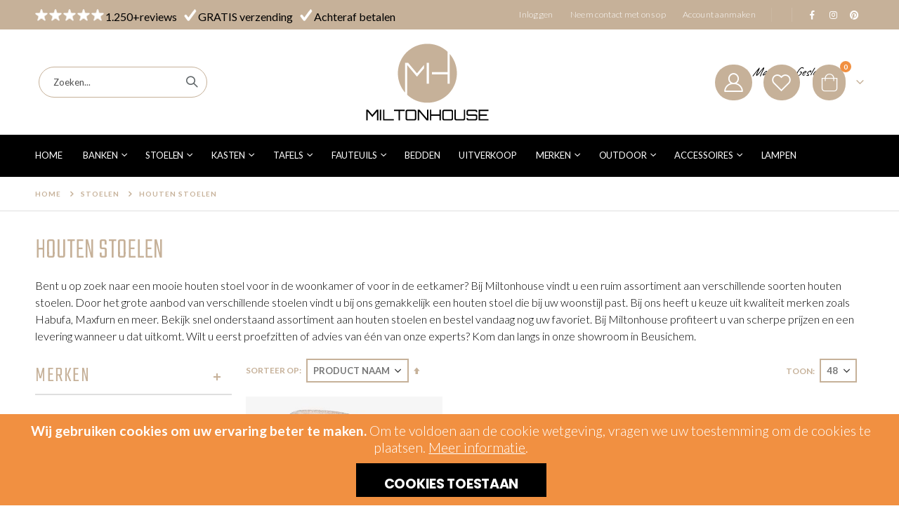

--- FILE ---
content_type: text/html; charset=UTF-8
request_url: https://www.miltonhouse.eu/stoelen/houten-stoelen
body_size: 23087
content:
<!doctype html>
<html lang="nl">
    <head prefix="og: http://ogp.me/ns# category: http://ogp.me/ns/category#">
        <script>
    var LOCALE = 'nl\u002DNL';
    var BASE_URL = 'https\u003A\u002F\u002Fwww.miltonhouse.eu\u002F';
    var require = {
        'baseUrl': 'https\u003A\u002F\u002Fwww.miltonhouse.eu\u002Fstatic\u002Fversion1769346527\u002Ffrontend\u002FSmartwave\u002Fporto\u002Fnl_NL'
    };</script>        <meta charset="utf-8"/>
<meta name="title" content="Voordelig de mooiste houten stoelen bestellen | Miltonhouse"/>
<meta name="description" content="Zoekt u klassieke houten stoelen. Bekijk dan snel onze betaalbare design stoelen ✓ Originele collectie ✓ Comfortabel ✓ Snelle levering"/>
<meta name="robots" content="INDEX,FOLLOW"/>
<meta name="viewport" content="width=device-width, initial-scale=1, maximum-scale=1.0, user-scalable=no"/>
<meta name="format-detection" content="telephone=no"/>
<title>Voordelig de mooiste houten stoelen bestellen | Miltonhouse</title>
<link  rel="stylesheet" type="text/css"  media="all" href="https://www.miltonhouse.eu/static/version1769346527/frontend/Smartwave/porto/nl_NL/mage/calendar.css" />
<link  rel="stylesheet" type="text/css"  media="all" href="https://www.miltonhouse.eu/static/version1769346527/frontend/Smartwave/porto/nl_NL/css/styles-m.css" />
<link  rel="stylesheet" type="text/css"  media="all" href="https://www.miltonhouse.eu/static/version1769346527/frontend/Smartwave/porto/nl_NL/owl.carousel/assets/owl.carousel.css" />
<link  rel="stylesheet" type="text/css"  media="all" href="https://www.miltonhouse.eu/static/version1769346527/frontend/Smartwave/porto/nl_NL/fancybox/css/jquery.fancybox.css" />
<link  rel="stylesheet" type="text/css"  media="all" href="https://www.miltonhouse.eu/static/version1769346527/frontend/Smartwave/porto/nl_NL/icon-fonts/css/porto-icons-codes.css" />
<link  rel="stylesheet" type="text/css"  media="all" href="https://www.miltonhouse.eu/static/version1769346527/frontend/Smartwave/porto/nl_NL/simple-line-icons/css/simple-line-icons.css" />
<link  rel="stylesheet" type="text/css"  media="all" href="https://www.miltonhouse.eu/static/version1769346527/frontend/Smartwave/porto/nl_NL/icon-fonts/css/animation.css" />
<link  rel="stylesheet" type="text/css"  media="all" href="https://www.miltonhouse.eu/static/version1769346527/frontend/Smartwave/porto/nl_NL/font-awesome/css/font-awesome.min.css" />
<link  rel="stylesheet" type="text/css"  media="all" href="https://www.miltonhouse.eu/static/version1769346527/frontend/Smartwave/porto/nl_NL/Magezon_Core/css/styles.css" />
<link  rel="stylesheet" type="text/css"  media="all" href="https://www.miltonhouse.eu/static/version1769346527/frontend/Smartwave/porto/nl_NL/Mageplaza_Search/css/algoliasearch.css" />
<link  rel="stylesheet" type="text/css"  media="all" href="https://www.miltonhouse.eu/static/version1769346527/frontend/Smartwave/porto/nl_NL/Magezon_Core/css/owlcarousel/owl.carousel.min.css" />
<link  rel="stylesheet" type="text/css"  media="all" href="https://www.miltonhouse.eu/static/version1769346527/frontend/Smartwave/porto/nl_NL/Magezon_Core/css/animate.css" />
<link  rel="stylesheet" type="text/css"  media="all" href="https://www.miltonhouse.eu/static/version1769346527/frontend/Smartwave/porto/nl_NL/Magezon_Core/css/fontawesome5.css" />
<link  rel="stylesheet" type="text/css"  media="all" href="https://www.miltonhouse.eu/static/version1769346527/frontend/Smartwave/porto/nl_NL/Magezon_Core/css/mgz_font.css" />
<link  rel="stylesheet" type="text/css"  media="all" href="https://www.miltonhouse.eu/static/version1769346527/frontend/Smartwave/porto/nl_NL/Magezon_Core/css/mgz_bootstrap.css" />
<link  rel="stylesheet" type="text/css"  media="all" href="https://www.miltonhouse.eu/static/version1769346527/frontend/Smartwave/porto/nl_NL/Magezon_Builder/css/openiconic.min.css" />
<link  rel="stylesheet" type="text/css"  media="all" href="https://www.miltonhouse.eu/static/version1769346527/frontend/Smartwave/porto/nl_NL/Magezon_Builder/css/styles.css" />
<link  rel="stylesheet" type="text/css"  media="all" href="https://www.miltonhouse.eu/static/version1769346527/frontend/Smartwave/porto/nl_NL/Magezon_Builder/css/common.css" />
<link  rel="stylesheet" type="text/css"  media="all" href="https://www.miltonhouse.eu/static/version1769346527/frontend/Smartwave/porto/nl_NL/Magezon_Newsletter/css/styles.css" />
<link  rel="stylesheet" type="text/css"  media="all" href="https://www.miltonhouse.eu/static/version1769346527/frontend/Smartwave/porto/nl_NL/Magezon_Core/css/magnific.css" />
<link  rel="stylesheet" type="text/css"  media="all" href="https://www.miltonhouse.eu/static/version1769346527/frontend/Smartwave/porto/nl_NL/Magezon_PageBuilder/css/styles.css" />
<link  rel="stylesheet" type="text/css"  media="all" href="https://www.miltonhouse.eu/static/version1769346527/frontend/Smartwave/porto/nl_NL/Magezon_PageBuilder/vendor/photoswipe/photoswipe.css" />
<link  rel="stylesheet" type="text/css"  media="all" href="https://www.miltonhouse.eu/static/version1769346527/frontend/Smartwave/porto/nl_NL/Magezon_PageBuilder/vendor/photoswipe/default-skin/default-skin.css" />
<link  rel="stylesheet" type="text/css"  media="all" href="https://www.miltonhouse.eu/static/version1769346527/frontend/Smartwave/porto/nl_NL/Magezon_PageBuilder/vendor/blueimp/css/blueimp-gallery.min.css" />
<link  rel="stylesheet" type="text/css"  media="all" href="https://www.miltonhouse.eu/static/version1769346527/frontend/Smartwave/porto/nl_NL/Magezon_PageBuilderIconBox/css/styles.css" />
<link  rel="stylesheet" type="text/css"  media="all" href="https://www.miltonhouse.eu/static/version1769346527/frontend/Smartwave/porto/nl_NL/Magezon_Core/css/ionslider.css" />
<link  rel="stylesheet" type="text/css"  media="all" href="https://www.miltonhouse.eu/static/version1769346527/frontend/Smartwave/porto/nl_NL/BlueFormBuilder_Core/css/intlTelInput.min.css" />
<link  rel="stylesheet" type="text/css"  media="all" href="https://www.miltonhouse.eu/static/version1769346527/frontend/Smartwave/porto/nl_NL/Paynl_Payment/css/payFastCheckout.css" />
<link  rel="stylesheet" type="text/css"  media="all" href="https://www.miltonhouse.eu/static/version1769346527/frontend/Smartwave/porto/nl_NL/Smartwave_Dailydeals/css/style.css" />
<link  rel="stylesheet" type="text/css"  media="all" href="https://www.miltonhouse.eu/static/version1769346527/frontend/Smartwave/porto/nl_NL/Smartwave_Filterproducts/css/owl.carousel/assets/owl.carousel.css" />
<link  rel="stylesheet" type="text/css"  media="screen and (min-width: 768px)" href="https://www.miltonhouse.eu/static/version1769346527/frontend/Smartwave/porto/nl_NL/css/styles-l.css" />
<link  rel="stylesheet" type="text/css"  media="print" href="https://www.miltonhouse.eu/static/version1769346527/frontend/Smartwave/porto/nl_NL/css/print.css" />
<script  type="text/javascript"  src="https://www.miltonhouse.eu/static/version1769346527/frontend/Smartwave/porto/nl_NL/requirejs/require.js"></script>
<script  type="text/javascript"  src="https://www.miltonhouse.eu/static/version1769346527/frontend/Smartwave/porto/nl_NL/mage/requirejs/mixins.js"></script>
<script  type="text/javascript"  src="https://www.miltonhouse.eu/static/version1769346527/frontend/Smartwave/porto/nl_NL/requirejs-config.js"></script>
<link  rel="stylesheet" type="text/css" href="//fonts.googleapis.com/css?family=Shadows+Into+Light" />
<link  rel="icon" type="image/x-icon" href="https://www.miltonhouse.eu/media/favicon/stores/1/fav24.png" />
<link  rel="shortcut icon" type="image/x-icon" href="https://www.miltonhouse.eu/media/favicon/stores/1/fav24.png" />
<link  rel="canonical" href="https://www.miltonhouse.eu/stoelen/houten-stoelen" />

<link rel="preconnect" href="https://fonts.googleapis.com">
<link rel="preconnect" href="https://fonts.gstatic.com" crossorigin>
<link href="https://fonts.googleapis.com/css2?family=Lato:ital,wght@0,100;0,300;0,400;0,700;0,900;1,100;1,300;1,400;1,700;1,900&family=Teko:wght@300..700&display=swap" rel="stylesheet">

<link  rel="stylesheet" type="text/css"  media="all" href="/media/custom10.css" />
<script src="/media/custom6.js"></script>
<meta name="google-site-verification" content="bGwzGfn9ToNGM87H_qMCyGsTbfWJ2w7M6TRBUnQa3_A" />


<style>

@media (min-width: 992px) {
    .page-header.type2 .navigation:not(.side-megamenu) .level0 {
        margin-right: 33px;
    }
}

.contact-index-index .fieldset>.field, .fieldset>.fields>.field {
    margin: 0 0 20px;
    display: block!important;
}

#notice-cookie-block {
  text-align: center;
  z-index: 999999999;
}

.ambopencontact {line-height: 185%;}

#notice-cookie-block {text-align:center;}
#notice-cookie-block a {color:#fff; text-decoration:underline;}

.message.global.noscript, .message.global.cookie {
    margin: 0 0 .5em;
    padding: 12px 1em 12px 1.25em;
    display: block;
    font-size: 1.2rem;
    background: #f19041;
    border-color: #f19041;
    color: #fff;
    margin: 0;
}

.ambopentop {
    font-size: 18px;
}

.swatch-attribute-options .hidden {
    display: block !important;
    opacity: 0;
    position: absolute;
}



body {
    line-height: 25px;
    letter-spacing: 0;
    max-width: 1903px!important;
    margin: 0 auto!important;
}

/*.cms-index-index {
    line-height: 25px;
    letter-spacing: 0;
    max-width: 100%!important;
    margin: 0 auto!important;
}*/

.logo {
    display: block;
    position: relative;
    z-index: 5;
    min-width: 200px;
}

.category-cms img {width:100%;}




@media (min-width: 992px) {
.page-header.type3 .navigation:not(.side-megamenu) .level0 .level-top {
    font-size: 14px;
    font-weight: 700;
    line-height: 20px;
    letter-spacing: -.25px;
    padding: 15px 7px 15px 7px!important;
}
}




.cms-verahome1 .page-main {
    max-width: 100%!important;
    padding: 0!important;
}

.cms-verahome1 .magezon-builder .mgz-container {
    width: 100%!important;
}

.search-area {
    margin-left: 0;
    margin-right: 0;
    width: 339px!important;
    text-align: right;
}










#tab-label-reviews-title, #reviews, .fotorama__caption {display:none!important;}

.minicart-wrapper .action.showcart .counter:not(.ib), .header-container .skip-link .counter, .dropdown-block .dropdown-heading .counter {background-color: #f19041!important;}

.fieldset>.field, .fieldset>.fields>.field {
    margin: 0 0 20px;
    display: flex;
}

input[name=shippingAddress.region] {    
    display:none!important;
} 

.vertnav-trigger, .nav-regular .nav-item.level0 > a, .nav-holder .dropdown-block .dropdown-heading {
    font-size: 18px!important;
    text-transform: none;
}

.nav-regular li.level0>a {
    padding: 0 5px!important;
}

</style>
<meta name="google-site-verification" content="3v_ddlqt9ZnPGA7DM9bNkP9Xo46HffhESB0elByej30" />

        <link rel='stylesheet' href="//fonts.googleapis.com/css?family=Open+Sans%3A300%2C300italic%2C400%2C400italic%2C600%2C600italic%2C700%2C700italic%2C800%2C800italic&amp;v1&amp;subset=latin%2Clatin-ext" type="text/css" media="screen"/>
<link href="//fonts.googleapis.com/css?family=Oswald:300,400,500,600,700" rel="stylesheet">
<link href="//fonts.googleapis.com/css?family=Poppins:200,300,400,500,600,700,800" rel="stylesheet">
<link rel="stylesheet" href="//fonts.googleapis.com/css?family=Open+Sans%3A300%2C300italic%2C400%2C400italic%2C600%2C600italic%2C700%2C700italic%2C800%2C800italic&amp;v1&amp;subset=latin%2Clatin-ext" type="text/css" media="screen"/>
    <link rel="stylesheet" type="text/css" media="all" href="https://www.miltonhouse.eu/media/porto/web/bootstrap/css/bootstrap.optimized.min.css">
    <link rel="stylesheet" type="text/css" media="all" href="https://www.miltonhouse.eu/media/porto/web/css/animate.optimized.css">
<link rel="stylesheet" type="text/css" media="all" href="https://www.miltonhouse.eu/media/porto/web/css/header/type2.css">
<link rel="stylesheet" type="text/css" media="all" href="https://www.miltonhouse.eu/media/porto/web/css/custom.css">
<link rel="stylesheet" type="text/css" media="all" href="https://www.miltonhouse.eu/media/porto/configed_css/design_miltonhouse.css">
<link rel="stylesheet" type="text/css" media="all" href="https://www.miltonhouse.eu/media/porto/configed_css/settings_miltonhouse.css">
<script type="text/javascript">
var redirect_cart = false;
    redirect_cart = true;
</script>
<script type="text/javascript">
require([
    'jquery',
    'pt_animate'
], function ($) {
  $(window).on('load', function(){
    var $wrap = $(document.body);
    if ($.isFunction($.fn.themeAnimate)) {
      $wrap.find('[data-plugin-animate], [data-appear-animation]').each(function() {
        var $this = $(this),
            opts;

        var pluginOptions = $this.data('plugin-options');
        if (pluginOptions) {
          if (typeof pluginOptions == 'string') {
            opts = JSON.parse(pluginOptions.replace(/'/g,'"').replace(';',''));
          } else {
            opts = pluginOptions;
          }
        }
        $this.themeAnimate(opts);
      });
    }
  });
});
</script>
<script type="text/javascript" src="//s7.addthis.com/js/300/addthis_widget.js#pubid=ra-58378513496862c5"></script>

<!-- Google Tag Manager by MagePal -->
<script type="text/javascript">
    window.dataLayer = window.dataLayer || [];

    window.dataLayer.push({"ecommerce":{"currencyCode":"EUR"},"pageType":"catalog_category_view","list":"category"});

window.dataLayer.push({"event":"categoryPage","category":{"id":"99","name":"Houten stoelen","path":"Stoelen > Houten stoelen"}});
    (function(w,d,s,l,i){w[l]=w[l]||[];w[l].push({'gtm.start':
            new Date().getTime(),event:'gtm.js'});var f=d.getElementsByTagName(s)[0],
        j=d.createElement(s),dl=l!='dataLayer'?'&l='+l:'';j.async=true;j.src=
        'https://www.googletagmanager.com/gtm.js?id='+i+dl;f.parentNode.insertBefore(j,f);
    })(window,document,'script','dataLayer','GTM-M24PGFS');
</script>


<script type="text/x-magento-init">
    {
        "*": {
            "magepalGtmDatalayer": {
                "dataLayer": "dataLayer"
            }
        }
    }
</script>
<!-- End Google Tag Manager by MagePal -->
<script>window.popupbuilder = {};</script>
<script>require(['jquery', 'underscore'], function($, _) {
	var ids = [];
    $('*[class*="pb-popup-"]').each(function(index, el) {
        var classes = $(this).attr('class');
        classes = classes.split(' ');
        for (var i = 0; i < classes.length; i++) {
            var popupClass = classes[i];
            if (popupClass.indexOf('pb-popup-') !== -1) {
                var id = parseInt(popupClass.replace('pb-popup-', ''));
                $(this).addClass('pb-popup' + id);
                ids.push(id);
            }
        }
    });
	$.ajax({
        url: 'https://www.miltonhouse.eu/popupbuilder/ajax/load/',
        data: {
        	ids: ids,
        	handles: ["default","catalog_category_view","catalog_category_view_type_layered","catalog_category_view_type_layered_without_children","catalog_category_view_id_99"]        },
        type: 'post',
        dataType: 'json',
        success: function(res) {
        	if (res.status) {
        		var valid = false;
	        	_.each(res.list, function(item, id) {
    				$('body').append(item);
    				valid = true;
    				$('.pb-popup' + id).click(function(e) {
    					e.preventDefault();
    					$('#popupbuilder-popup-' + id).trigger('showPopup');
    				});
	    		});
	    		if (valid) $('body').trigger('contentUpdated');
	    	}
        }
    });
})</script><!-- BEGIN GOOGLE ANALYTICS CODE -->
<script type="text/x-magento-init">
{
    "*": {
        "Magento_GoogleAnalytics/js/google-analytics": {
            "isCookieRestrictionModeEnabled": 1,
            "currentWebsite": 1,
            "cookieName": "user_allowed_save_cookie",
            "ordersTrackingData": [],
            "pageTrackingData": {"optPageUrl":"","isAnonymizedIpActive":false,"accountId":"UA-25682981-1"}        }
    }
}
</script>
<!-- END GOOGLE ANALYTICS CODE -->
    <script type="text/x-magento-init">
        {
            "*": {
                "Magento_PageCache/js/form-key-provider": {
                    "isPaginationCacheEnabled":
                        0                }
            }
        }
    </script>
<style>
	@media (min-width: 1220px) {
		.magezon-builder .mgz-container {width: 1220px;}
	}
	</style>
    </head>
    <body data-container="body"
          data-mage-init='{"loaderAjax": {}, "loader": { "icon": "https://www.miltonhouse.eu/static/version1769346527/frontend/Smartwave/porto/nl_NL/images/loader-2.gif"}}'
        id="html-body" class="page-with-filter page-products categorypath-stoelen-houten-stoelen category-houten-stoelen  layout-1220 wide mobile-sticky am-porto-cmtb catalog-category-view page-layout-2columns-left">
        
<!-- Google Tag Manager by MagePal -->
<noscript><iframe src="//www.googletagmanager.com/ns.html?id=GTM-M24PGFS"
height="0" width="0" style="display:none;visibility:hidden"></iframe></noscript>
<!-- End Google Tag Manager by MagePal -->

<script type="text/x-magento-init">
    {
        "*": {
            "Magento_PageBuilder/js/widget-initializer": {
                "config": {"[data-content-type=\"slider\"][data-appearance=\"default\"]":{"Magento_PageBuilder\/js\/content-type\/slider\/appearance\/default\/widget":false},"[data-content-type=\"map\"]":{"Magento_PageBuilder\/js\/content-type\/map\/appearance\/default\/widget":false},"[data-content-type=\"row\"]":{"Magento_PageBuilder\/js\/content-type\/row\/appearance\/default\/widget":false},"[data-content-type=\"tabs\"]":{"Magento_PageBuilder\/js\/content-type\/tabs\/appearance\/default\/widget":false},"[data-content-type=\"slide\"]":{"Magento_PageBuilder\/js\/content-type\/slide\/appearance\/default\/widget":{"buttonSelector":".pagebuilder-slide-button","showOverlay":"hover","dataRole":"slide"}},"[data-content-type=\"banner\"]":{"Magento_PageBuilder\/js\/content-type\/banner\/appearance\/default\/widget":{"buttonSelector":".pagebuilder-banner-button","showOverlay":"hover","dataRole":"banner"}},"[data-content-type=\"buttons\"]":{"Magento_PageBuilder\/js\/content-type\/buttons\/appearance\/inline\/widget":false},"[data-content-type=\"products\"][data-appearance=\"carousel\"]":{"Magento_PageBuilder\/js\/content-type\/products\/appearance\/carousel\/widget":false},"[data-content-type=\"filterproducts\"][data-appearance=\"owlcarousel\"]":{"Smartwave_Filterproducts\/js\/content-type\/filterproducts\/appearance\/carousel\/widget":false}},
                "breakpoints": {"desktop":{"label":"Desktop","stage":true,"default":true,"class":"desktop-switcher","icon":"Magento_PageBuilder::css\/images\/switcher\/switcher-desktop.svg","conditions":{"min-width":"1024px"},"options":{"products":{"default":{"slidesToShow":"5"}}}},"tablet":{"conditions":{"max-width":"1024px","min-width":"768px"},"options":{"products":{"default":{"slidesToShow":"4"},"continuous":{"slidesToShow":"3"}}}},"mobile":{"label":"Mobile","stage":true,"class":"mobile-switcher","icon":"Magento_PageBuilder::css\/images\/switcher\/switcher-mobile.svg","media":"only screen and (max-width: 768px)","conditions":{"max-width":"768px","min-width":"640px"},"options":{"products":{"default":{"slidesToShow":"3"}}}},"mobile-small":{"conditions":{"max-width":"640px"},"options":{"products":{"default":{"slidesToShow":"2"},"continuous":{"slidesToShow":"1"}}}}}            }
        }
    }
</script>

<script>
    window.fastCheckoutMinicart = false;
</script>
<div class="cookie-status-message" id="cookie-status">
    The store will not work correctly when cookies are disabled.</div>
<script type="text&#x2F;javascript">document.querySelector("#cookie-status").style.display = "none";</script>
<script type="text/x-magento-init">
    {
        "*": {
            "cookieStatus": {}
        }
    }
</script>

<script type="text/x-magento-init">
    {
        "*": {
            "mage/cookies": {
                "expires": null,
                "path": "\u002F",
                "domain": ".miltonhouse.eu",
                "secure": true,
                "lifetime": "3600"
            }
        }
    }
</script>
    <noscript>
        <div class="message global noscript">
            <div class="content">
                <p>
                    <strong>JavaScript lijkt te zijn uitgeschakeld in uw browser.</strong>
                    <span>
                        Voor de beste gebruikerservaring, zorg ervoor dat javascript ingeschakeld is voor uw browser.                    </span>
                </p>
            </div>
        </div>
    </noscript>
    <div role="alertdialog"
         tabindex="-1"
         class="message global cookie"
         id="notice-cookie-block">
        <div role="document" class="content" tabindex="0">
            <p>
                <strong>Wij gebruiken cookies om uw ervaring beter te maken.</strong>
                <span>Om te voldoen aan de cookie wetgeving, vragen we uw toestemming om de cookies te plaatsen.                </span>
                <a href="https://www.miltonhouse.eu/privacy-policy-cookie-restriction-mode/">Meer informatie</a>.            </p>
            <div class="actions">
                <button id="btn-cookie-allow" class="action allow primary">
                    <span>Cookies toestaan</span>
                </button>
            </div>
        </div>
    </div>
    <script type="text&#x2F;javascript">    var elemlsZ60Q3DArray = document.querySelectorAll('div#notice-cookie-block');
    if(elemlsZ60Q3DArray.length !== 'undefined'){
        elemlsZ60Q3DArray.forEach(function(element) {
            if (element) {
                element.style.display = 'none';

            }
        });
    }</script>    <script type="text/x-magento-init">
        {
            "#notice-cookie-block": {
                "cookieNotices": {
                    "cookieAllowButtonSelector": "#btn-cookie-allow",
                    "cookieName": "user_allowed_save_cookie",
                    "cookieValue": {"1":1},
                    "cookieLifetime": 31536000,
                    "noCookiesUrl": "https\u003A\u002F\u002Fwww.miltonhouse.eu\u002Fcookie\u002Findex\u002FnoCookies\u002F"
                }
            }
        }
    </script>

<script>
    window.cookiesConfig = window.cookiesConfig || {};
    window.cookiesConfig.secure = true;
</script><script>    require.config({
        map: {
            '*': {
                wysiwygAdapter: 'mage/adminhtml/wysiwyg/tiny_mce/tinymce5Adapter'
            }
        }
    });</script><script>
    require.config({
        paths: {
            googleMaps: 'https\u003A\u002F\u002Fmaps.googleapis.com\u002Fmaps\u002Fapi\u002Fjs\u003Fv\u003D3\u0026key\u003D'
        },
        config: {
            'Magento_PageBuilder/js/utils/map': {
                style: ''
            },
            'Magento_PageBuilder/js/content-type/map/preview': {
                apiKey: '',
                apiKeyErrorMessage: 'You\u0020must\u0020provide\u0020a\u0020valid\u0020\u003Ca\u0020href\u003D\u0027https\u003A\u002F\u002Fwww.miltonhouse.eu\u002Fadminhtml\u002Fsystem_config\u002Fedit\u002Fsection\u002Fcms\u002F\u0023cms_pagebuilder\u0027\u0020target\u003D\u0027_blank\u0027\u003EGoogle\u0020Maps\u0020API\u0020key\u003C\u002Fa\u003E\u0020to\u0020use\u0020a\u0020map.'
            },
            'Magento_PageBuilder/js/form/element/map': {
                apiKey: '',
                apiKeyErrorMessage: 'You\u0020must\u0020provide\u0020a\u0020valid\u0020\u003Ca\u0020href\u003D\u0027https\u003A\u002F\u002Fwww.miltonhouse.eu\u002Fadminhtml\u002Fsystem_config\u002Fedit\u002Fsection\u002Fcms\u002F\u0023cms_pagebuilder\u0027\u0020target\u003D\u0027_blank\u0027\u003EGoogle\u0020Maps\u0020API\u0020key\u003C\u002Fa\u003E\u0020to\u0020use\u0020a\u0020map.'
            },
        }
    });
</script>

<script>
    require.config({
        shim: {
            'Magento_PageBuilder/js/utils/map': {
                deps: ['googleMaps']
            }
        }
    });
</script>
<script type="text/javascript">
require([
    'jquery',
    'themeSticky'
], function ($) {
  if(!$("body").hasClass("page-layout-1column") && !$("body").hasClass("account")) {
    $(".sidebar.sidebar-main .sidebar-content").themeSticky({
      autoInit: true,
      minWidth: 992,
      containerSelector: '.page-main .columns',
      autoFit: true,
      paddingOffsetBottom: 10,
      paddingOffsetTop: 10
    });
  }
});
</script>
<script type="text/javascript">
require([
    'jquery'
], function ($) {
  // sticky filter on mobile
    $(window).on('load',function(){
      if ($('.toolbar').length > 0) {
        var init_filter_sticky = function() {
          var $obj = $('#layer-product-list > .toolbar.toolbar-products,#layer-product-list .search.results > .toolbar.toolbar-products');

          if (!$obj.prev('.filter-placeholder').length) {
            $('<div class="filter-placeholder m-0"></div>').insertBefore($obj);
          }
          var sticky_height = 0;
          if($('.page-header.sticky-header').length > 0){
            sticky_height = $('.page-header.sticky-header .header-main').outerHeight();
          }
          var $ph = $obj.prev('.filter-placeholder'),
              scrollTop = $(window).scrollTop(),
              offset = sticky_height;
          if ($ph.offset().top <= scrollTop + offset) {
            $ph.css('height', $obj.outerHeight() + parseInt($obj.css('margin-bottom')));
            $obj.addClass('sticky').css('top', offset);
          } else {
            $ph.css('height', '');
            $obj.removeClass('sticky');
          }
        };
        if (window.innerWidth < 992) {
          window.removeEventListener('scroll', init_filter_sticky);
          window.addEventListener('scroll', init_filter_sticky, {passive: true});
          init_filter_sticky();
        }
        $(window).on('resize', function() {
          if (window.innerWidth < 992) {
            window.removeEventListener('scroll', init_filter_sticky);
            window.addEventListener('scroll', init_filter_sticky, {passive: true});
          }else{
            window.removeEventListener('scroll', init_filter_sticky);
            $('#layer-product-list > .toolbar.toolbar-products').removeClass('sticky').css('top', '').prev('.filter-placeholder').css('height', '');
          }
        });
      }
    });
    // filter popup events
		$(document).on('click', '.sidebar-toggle', function(e) {
			e.preventDefault();
			var $html = $('html');
      var $obj = $('.columns .mobile-sidebar');
      if (!$obj.parents().find('.sidebar-overlay').length) {

        $('<div class="sidebar-overlay"></div>').insertBefore($obj);
      }
      if($('#ln_overlay').length) {
        var Isloader = $('#ln_overlay').detach();
        if (!$obj.prev('#ln_overlay').length) {
          Isloader.insertBefore($obj);
        }
      }
			if ($html.hasClass('sidebar-opened')) {
				$html.removeClass('sidebar-opened');
				$('.sidebar-overlay').removeClass('active');
			} else {
				$html.addClass('sidebar-opened');
				$('.sidebar-overlay').addClass('active');
			}
		});

		$(document.body).on('click', '.sidebar-overlay', function() {
			$('html').removeClass('sidebar-opened');
			$('html').removeClass('filter-sidebar-opened');
			$(this).removeClass('active');
		});

		$(window).on('resize', function() {
			if (window.innerWidth > 991) {
				$('.sidebar-overlay').click();
			}
		});
});
</script>
<div class="page-wrapper"><header class="page-header type2" >
  <div class="main-panel-top">
      <div class="container">
          <div class="main-panel-inner">
              <div class="panel wrapper">
                <div class="header-left">
                  <img src="/media/wysiwyg/images/2024/stars.png"><span class="ambtophtxt1">1.250+reviews</span><img src="/media/wysiwyg/images/2024/vink-wit.png"><span class="ambtophtxt1">GRATIS verzending</span><img src="/media/wysiwyg/images/2024/vink-wit.png"><span class="ambtophtxt1">Achteraf betalen</span>                </div>
                <div class="header-right">
                  <div class="panel header show-icon-tablet">
                    <div class="top-links-icon">
                      <a href="javascript:;">Links</a>
                    </div>
                    <ul class="header links">    <li class="greet welcome" data-bind="scope: 'customer'">
        <!-- ko if: customer().fullname  -->
        <span class="logged-in"
              data-bind="text: new String('Welkom, %1!').
              replace('%1', customer().fullname)">
        </span>
        <!-- /ko -->
        <!-- ko ifnot: customer().fullname  -->
        <span class="not-logged-in"
              data-bind="text: ' '"></span>
                <!-- /ko -->
    </li>
        <script type="text/x-magento-init">
        {
            "*": {
                "Magento_Ui/js/core/app": {
                    "components": {
                        "customer": {
                            "component": "Magento_Customer/js/view/customer"
                        }
                    }
                }
            }
        }
    </script>
<li class="item link compare hide" data-bind="scope: 'compareProducts'" data-role="compare-products-link">
    <a class="action compare" title="Producten vergelijken"
       data-bind="attr: {'href': compareProducts().listUrl}, css: {'': !compareProducts().count}"
    >
    	<em class="porto-icon-chart hidden-xs"></em>
        Vergelijken        (<span class="counter qty" data-bind="text: compareProducts().countCaption"></span>)
    </a>
</li>
<script type="text/x-magento-init">
{"[data-role=compare-products-link]": {"Magento_Ui/js/core/app": {"components":{"compareProducts":{"component":"Magento_Catalog\/js\/view\/compare-products"}}}}}
</script>
<li class="link authorization-link" data-label="of">
    <a href="https://www.miltonhouse.eu/customer/account/login/referer/aHR0cHM6Ly93d3cubWlsdG9uaG91c2UuZXUvc3RvZWxlbi9ob3V0ZW4tc3RvZWxlbg~~/"        >Inloggen</a>
</li>
<li><a href="https://www.miltonhouse.eu/contact">Neem contact met ons op</a></li><li><a href="https://www.miltonhouse.eu/customer/account/create/" id="idAxkg8JBB" >Account aanmaken</a></li></ul>                  </div>
                  <span class="separator"></span>
                  <div class="panel header">
                                                          </div>
                  <span class="gap">|</span>
<div class="share-links">
  <a target="_blank" rel="nofollow" class="share-facebook" href="https://www.facebook.com/miltonhouse.nl" title="Facebook"></a>
  <a target="_blank" rel="nofollow" class="share-instagram" href="https://www.instagram.com/miltonhouse.nl/" title="Instagram"></a>
  <a target="_blank" rel="nofollow" class="share-pinterest" href="https://nl.pinterest.com/miltonhouse0135/" title="Pinterest"></a>
</div>
<div class="ambopentop"></div> 
                </div>
              </div>
          </div>
      </div>
  </div>
  <div class="header-main">
    <div class="header content header-row">
      <div class="header-left">
      <span data-action="toggle-nav" class="action nav-toggle"><span>Toggle Nav</span></span>
      <div class="search-area show-icon-tablet">
          <a href="javascript:void(0);" class="search-toggle-icon"><span><i class="porto-icon-magnifier"></i></span></a>
          <div class="block block-search">
    <div class="block block-content">
        <form class="form minisearch" id="search_mini_form" action="https://www.miltonhouse.eu/catalogsearch/result/" method="get">
            <div class="field search">
                <div class="control">
                    <input id="search"
                           data-mage-init='{"quickSearch":{
                                "formSelector":"#search_mini_form",
                                "url":"https://www.miltonhouse.eu/search/ajax/suggest/",
                                "destinationSelector":"#search_autocomplete"}
                           }'
                           type="text"
                           name="q"
                           value=""
                           placeholder="Zoeken..."
                           class="input-text"
                           maxlength="128"
                           role="combobox"
                           aria-haspopup="false"
                           aria-autocomplete="both"
                           autocomplete="off"/>
                    <div id="search_autocomplete" class="search-autocomplete"></div>
                    <div class="nested">
    <a class="action advanced" href="https://www.miltonhouse.eu/catalogsearch/advanced/" data-action="advanced-search">
        Geavanceerd zoeken    </a>
</div>
        <script src="https://www.miltonhouse.eu/media/mageplaza/search/miltonhouse_0.js?v=146"></script>
    
    <div id="mpsearch-js" style="display: none;"></div>
    <script type="text/x-magento-init">
    {
        "#mpsearch-js": {
            "Mageplaza_Search/js/mpsearch":{
                "baseUrl": "https://www.miltonhouse.eu/",
                "baseImageUrl": "https://www.miltonhouse.eu/media/catalog/product/",
                "priceFormat": {"pattern":"\u20ac\u00a0%s","precision":0,"requiredPrecision":0,"decimalSymbol":",","groupSymbol":".","groupLength":3,"integerRequired":1},
                "displayInfo": ["image","description"],
                "isEnableSuggestion": "0",
                "sortBy": "new_products",
                "currencyRate": "1.0000",
                "lookupLimit": 10            }
        }
    }
    </script>
                </div>
            </div>
            <div class="actions">
                <button type="submit"
                        title="Zoeken..."
                        class="action search">
                    <span>Zoeken...</span>
                </button>
            </div>
        </form>
    </div>
</div>
        </div>
        
        
      </div>
      <div class="header-center">
          <a class="logo" href="https://www.miltonhouse.eu/" title="">
        <img src="https://www.miltonhouse.eu/media/logo/stores/1/logo24.png"
             alt=""
             width="175"             height="110"        />
    </a>
      </div>
      <div class="header-right">
        <div class="header-contact">
                    <a href="https://www.miltonhouse.eu/customer/account/" class="my-account" title="My Account"><i class="porto-icon-user-2"></i></a>
          <a href="https://www.miltonhouse.eu/wishlist" class="wishlist mr-1" title="Wishlist"><i class="porto-icon-wishlist-2"></i></a>
        </div>
        
<div data-block="minicart" class="minicart-wrapper cart-design-1 minicart-offcanvas">
    <a class="action showcart" href="https://www.miltonhouse.eu/checkout/cart/"
       data-bind="scope: 'minicart_content'">
       <i class="minicart-icon porto-icon-shopping-cart"></i>
        <span class="text">Cart</span>
        <span class="counter qty empty"
              data-bind="css: { empty: !!getCartParam('summary_count') == false }, blockLoader: isLoading">
            <span class="counter-number">
            <!-- ko if: getCartParam('summary_count') --><!-- ko text: getCartParam('summary_count') --><!-- /ko --><!-- /ko -->
            <!-- ko ifnot: getCartParam('summary_count') -->0<!-- /ko -->
            </span>
            <span class="counter-label">
                <!-- ko i18n: 'items' --><!-- /ko -->
            </span>
        </span>
    </a>
    <a class="showcart action-subtotal d-none" href="https://www.miltonhouse.eu/checkout/cart/"
       data-bind="scope: 'minicart_content'">
        <span class="cart-subtotal">
          Winkelwagen          <span class="cart-price">
            <span class="amount" data-bind="html: getCartParam('subtotal')">
              <!-- ko if: !getCartParam('subtotal') -->
                  <!-- ko i18n: '€ 0.00' --><!-- /ko -->
              <!-- /ko -->
            </span>
          </span>
        </span>
    </a>
            <div class="block block-minicart empty"
             data-role="dropdownDialog"
             data-mage-init='{"dropdownDialog":{
                "appendTo":"[data-block=minicart]",
                "triggerTarget":".showcart",
                "timeout": "2000",
                "closeOnMouseLeave": false,
                "closeOnEscape": true,
                "triggerClass":"active",
                "parentClass":"active",
                "buttons":[]}}'>
            <div id="minicart-content-wrapper" data-bind="scope: 'minicart_content'">
                <!-- ko template: getTemplate() --><!-- /ko -->
            </div>
        </div>
        <script>window.checkout = {"shoppingCartUrl":"https:\/\/www.miltonhouse.eu\/checkout\/cart\/","checkoutUrl":"https:\/\/www.miltonhouse.eu\/checkout\/","updateItemQtyUrl":"https:\/\/www.miltonhouse.eu\/checkout\/sidebar\/updateItemQty\/","removeItemUrl":"https:\/\/www.miltonhouse.eu\/checkout\/sidebar\/removeItem\/","imageTemplate":"Magento_Catalog\/product\/image_with_borders","baseUrl":"https:\/\/www.miltonhouse.eu\/","minicartMaxItemsVisible":5,"websiteId":"1","maxItemsToDisplay":10,"storeId":"1","storeGroupId":"1","customerLoginUrl":"https:\/\/www.miltonhouse.eu\/customer\/account\/login\/referer\/aHR0cHM6Ly93d3cubWlsdG9uaG91c2UuZXUvc3RvZWxlbi9ob3V0ZW4tc3RvZWxlbg~~\/","isRedirectRequired":false,"autocomplete":"off","captcha":{"user_login":{"isCaseSensitive":false,"imageHeight":50,"imageSrc":"","refreshUrl":"https:\/\/www.miltonhouse.eu\/captcha\/refresh\/","isRequired":false,"timestamp":1769405891}}}</script>    <script type="text/x-magento-init">
    {
        "[data-block='minicart']": {
            "Magento_Ui/js/core/app": {"components":{"minicart_content":{"children":{"subtotal.container":{"children":{"subtotal":{"children":{"subtotal.totals":{"config":{"display_cart_subtotal_incl_tax":1,"display_cart_subtotal_excl_tax":0,"template":"Magento_Tax\/checkout\/minicart\/subtotal\/totals"},"children":{"subtotal.totals.msrp":{"component":"Magento_Msrp\/js\/view\/checkout\/minicart\/subtotal\/totals","config":{"displayArea":"minicart-subtotal-hidden","template":"Magento_Msrp\/checkout\/minicart\/subtotal\/totals"}}},"component":"Magento_Tax\/js\/view\/checkout\/minicart\/subtotal\/totals"}},"component":"uiComponent","config":{"template":"Magento_Checkout\/minicart\/subtotal"}}},"component":"uiComponent","config":{"displayArea":"subtotalContainer"}},"item.renderer":{"component":"Magento_Checkout\/js\/view\/cart-item-renderer","config":{"displayArea":"defaultRenderer","template":"Magento_Checkout\/minicart\/item\/default"},"children":{"item.image":{"component":"Magento_Catalog\/js\/view\/image","config":{"template":"Magento_Catalog\/product\/image","displayArea":"itemImage"}},"checkout.cart.item.price.sidebar":{"component":"uiComponent","config":{"template":"Magento_Checkout\/minicart\/item\/price","displayArea":"priceSidebar"}}}},"extra_info":{"component":"uiComponent","config":{"displayArea":"extraInfo"},"children":{"extra_info_btn":{"component":"Paynl_Payment\/js\/minicart"}}},"promotion":{"component":"uiComponent","config":{"displayArea":"promotion"}}},"config":{"itemRenderer":{"default":"defaultRenderer","simple":"defaultRenderer","virtual":"defaultRenderer"},"template":"Magento_Checkout\/minicart\/content"},"component":"Magento_Checkout\/js\/view\/minicart"}},"types":[]}, "Magento_Checkout/js/catalog-add-to-cart-mixin": {}        },
        "*": {
            "Magento_Ui/js/block-loader": "https://www.miltonhouse.eu/static/version1769346527/frontend/Smartwave/porto/nl_NL/images/loader-1.gif"
        }
    }
    </script>
        <div class="minicart-overlay"><svg viewBox="0 0 32 32" xmlns="http://www.w3.org/2000/svg"><defs><style>.minicart-svg{fill:none;stroke:#fff;stroke-linecap:round;stroke-linejoin:round;stroke-width:2px;}</style></defs><g id="cross"><line class="minicart-svg" x1="7" x2="25" y1="7" y2="25"></line><line class="minicart-svg" x1="7" x2="25" y1="25" y2="7"></line></g></svg></div>
  </div>
      </div>
    </div>
  </div>
      <div class="sections nav-sections">
                <div class="section-items nav-sections-items"
             data-mage-init='{"tabs":{"openedState":"active"}}'>
                                            <div class="section-item-title nav-sections-item-title"
                     data-role="collapsible">
                    <a class="nav-sections-item-switch"
                       data-toggle="switch" href="#store.menu">
                        Menu                    </a>
                </div>
                <div class="section-item-content nav-sections-item-content"
                     id="store.menu"
                     data-role="content">
                    
<nav class="navigation sw-megamenu " role="navigation">
    <ul>
        
    <li class="ui-menu-item level0">
        <a href="https://www.miltonhouse.eu/" class="level-top"><span>Home</span></a>
    </li>
<li class="ui-menu-item level0 classic parent "><div class="open-children-toggle"></div><a href="https://www.miltonhouse.eu/banken" class="level-top" title="Banken"><span>Banken</span></a><div class="level0 submenu"><div class="row"><ul class="subchildmenu "><li class="ui-menu-item level1 "><a href="https://www.miltonhouse.eu/banken/leren-bankstel" title="Bankstel leer"><span>Bankstel leer</span></a></li><li class="ui-menu-item level1 "><a href="https://www.miltonhouse.eu/banken/bankstel-stof" title="Bankstel stof"><span>Bankstel stof</span></a></li><li class="ui-menu-item level1 "><a href="https://www.miltonhouse.eu/banken/design-bank" title="Design bank"><span>Design bank</span></a></li><li class="ui-menu-item level1 "><a href="https://www.miltonhouse.eu/banken/hoekbank" title="Hoekbank"><span>Hoekbank</span></a></li><li class="ui-menu-item level1 "><a href="https://www.miltonhouse.eu/banken/hoekbank-leer" title="Hoekbank leer"><span>Hoekbank leer</span></a></li><li class="ui-menu-item level1 "><a href="https://www.miltonhouse.eu/banken/hoekbank-stof" title="Hoekbank stof"><span>Hoekbank stof</span></a></li><li class="ui-menu-item level1 "><a href="https://www.miltonhouse.eu/banken/loungebank-binnen" title="Loungebank binnen"><span>Loungebank binnen</span></a></li><li class="ui-menu-item level1 "><a href="https://www.miltonhouse.eu/banken/moderne-bankstellen" title="Moderne bankstellen"><span>Moderne bankstellen</span></a></li><li class="ui-menu-item level1 "><a href="https://www.miltonhouse.eu/banken/relaxbanken" title="Relaxbanken"><span>Relaxbanken</span></a></li><li class="ui-menu-item level1 "><a href="https://www.miltonhouse.eu/banken/hoekbank-eettafel" title="Hoekbank Eettafel"><span>Hoekbank Eettafel</span></a></li></ul></div></div></li><li class="ui-menu-item level0 classic parent "><div class="open-children-toggle"></div><a href="https://www.miltonhouse.eu/stoelen" class="level-top" title="Stoelen"><span>Stoelen</span></a><div class="level0 submenu"><div class="row"><ul class="subchildmenu "><li class="ui-menu-item level1 "><a href="https://www.miltonhouse.eu/stoelen/eetkamerstoelen-met-armleuning" title="Eetkamerstoelen met armleuning"><span>Eetkamerstoelen met armleuning</span></a></li><li class="ui-menu-item level1 "><a href="https://www.miltonhouse.eu/stoelen/eetkamerstoelen-zonder-armleuning" title="Eetkamerstoelen zonder armleuning"><span>Eetkamerstoelen zonder armleuning</span></a></li><li class="ui-menu-item level1 "><a href="https://www.miltonhouse.eu/stoelen/houten-stoelen" title="Houten stoelen"><span>Houten stoelen</span></a></li><li class="ui-menu-item level1 "><a href="https://www.miltonhouse.eu/stoelen/stoelen-metaal" title="Metalen stoelen"><span>Metalen stoelen</span></a></li><li class="ui-menu-item level1 "><a href="https://www.miltonhouse.eu/stoelen/stoffen-stoelen" title="Stoffen stoelen"><span>Stoffen stoelen</span></a></li><li class="ui-menu-item level1 "><a href="https://www.miltonhouse.eu/stoelen/leren-eetkamerstoelen" title="Leren eetkamerstoelen"><span>Leren eetkamerstoelen</span></a></li><li class="ui-menu-item level1 "><a href="https://www.miltonhouse.eu/stoelen/stoelen-op-wieltjes" title="Stoelen op wieltjes"><span>Stoelen op wieltjes</span></a></li><li class="ui-menu-item level1 "><a href="https://www.miltonhouse.eu/stoelen/design-barkruk" title="Design barkruk"><span>Design barkruk</span></a></li><li class="ui-menu-item level1 "><a href="https://www.miltonhouse.eu/stoelen/eettafel-bank" title="Eettafel bank"><span>Eettafel bank</span></a></li></ul></div></div></li><li class="ui-menu-item level0 classic parent "><div class="open-children-toggle"></div><a href="https://www.miltonhouse.eu/kasten" class="level-top" title="Kasten"><span>Kasten</span></a><div class="level0 submenu"><div class="row"><ul class="subchildmenu "><li class="ui-menu-item level1 "><a href="https://www.miltonhouse.eu/kasten/dressoirs" title="Dressoirs"><span>Dressoirs</span></a></li><li class="ui-menu-item level1 "><a href="https://www.miltonhouse.eu/kasten/bergkasten" title="Bergkasten"><span>Bergkasten</span></a></li><li class="ui-menu-item level1 "><a href="https://www.miltonhouse.eu/kasten/boekenkasten" title="Boekenkasten"><span>Boekenkasten</span></a></li><li class="ui-menu-item level1 "><a href="https://www.miltonhouse.eu/kasten/tv-dressoirs" title="TV Dressoirs"><span>TV Dressoirs</span></a></li><li class="ui-menu-item level1 "><a href="https://www.miltonhouse.eu/kasten/vitrinekasten" title="Vitrinekasten"><span>Vitrinekasten</span></a></li><li class="ui-menu-item level1 "><a href="https://www.miltonhouse.eu/kasten/overige-kasten" title="Overige kasten"><span>Overige kasten</span></a></li></ul></div></div></li><li class="ui-menu-item level0 classic parent "><div class="open-children-toggle"></div><a href="https://www.miltonhouse.eu/tafels" class="level-top" title="Tafels"><span>Tafels</span></a><div class="level0 submenu"><div class="row"><ul class="subchildmenu "><li class="ui-menu-item level1 "><a href="https://www.miltonhouse.eu/tafels/salontafels" title="Salontafels"><span>Salontafels</span></a></li><li class="ui-menu-item level1 "><a href="https://www.miltonhouse.eu/tafels/bijzettafels" title="Bijzettafels"><span>Bijzettafels</span></a></li><li class="ui-menu-item level1 "><a href="https://www.miltonhouse.eu/tafels/ovale-eettafels" title="Ovale eettafels"><span>Ovale eettafels</span></a></li><li class="ui-menu-item level1 "><a href="https://www.miltonhouse.eu/tafels/ronde-eettafels" title="Ronde eettafels"><span>Ronde eettafels</span></a></li><li class="ui-menu-item level1 "><a href="https://www.miltonhouse.eu/tafels/industriele-tafels" title="Industriële tafels"><span>Industriële tafels</span></a></li><li class="ui-menu-item level1 "><a href="https://www.miltonhouse.eu/tafels/luxe-eettafels" title="Luxe eettafels"><span>Luxe eettafels</span></a></li><li class="ui-menu-item level1 "><a href="https://www.miltonhouse.eu/tafels/bartafels" title="Bartafels"><span>Bartafels</span></a></li><li class="ui-menu-item level1 "><a href="https://www.miltonhouse.eu/tafels/boomstamtafels" title="Boomstamtafels"><span>Boomstamtafels</span></a></li></ul></div></div></li><li class="ui-menu-item level0 classic parent "><div class="open-children-toggle"></div><a href="https://www.miltonhouse.eu/fauteuils" class="level-top" title="Fauteuils"><span>Fauteuils</span></a><div class="level0 submenu"><div class="row"><ul class="subchildmenu "><li class="ui-menu-item level1 "><a href="https://www.miltonhouse.eu/fauteuils/bijzetfauteuils" title="Bijzetfauteuils"><span>Bijzetfauteuils</span></a></li><li class="ui-menu-item level1 "><a href="https://www.miltonhouse.eu/fauteuils/draaifauteuils-en-draaistoelen" title="Draaifauteuils"><span>Draaifauteuils</span></a></li><li class="ui-menu-item level1 "><a href="https://www.miltonhouse.eu/fauteuils/relaxfauteuils" title="Relaxfauteuils"><span>Relaxfauteuils</span></a></li><li class="ui-menu-item level1 "><a href="https://www.miltonhouse.eu/fauteuils/sta-op-fauteuils" title="Sta-op fauteuils"><span>Sta-op fauteuils</span></a></li></ul></div></div></li><li class="ui-menu-item level0 classic "><a href="https://www.miltonhouse.eu/bedden" class="level-top" title="Bedden"><span>Bedden</span></a></li><li class="ui-menu-item level0 classic "><a href="https://www.miltonhouse.eu/uitverkoop" class="level-top" title="Uitverkoop"><span>Uitverkoop</span></a></li><li class="ui-menu-item level0 classic parent "><div class="open-children-toggle"></div><a href="https://www.miltonhouse.eu/merken" class="level-top" title="Merken"><span>Merken</span></a><div class="level0 submenu"><div class="row"><ul class="subchildmenu "><li class="ui-menu-item level1 "><a href="https://www.miltonhouse.eu/merken/brinker-carpets" title="Brinker Carpets"><span>Brinker Carpets</span></a></li><li class="ui-menu-item level1 "><a href="https://www.miltonhouse.eu/merken/by-boo" title="By-Boo"><span>By-Boo</span></a></li><li class="ui-menu-item level1 "><a href="https://www.miltonhouse.eu/merken/cartel-living" title="Cartel Living"><span>Cartel Living</span></a></li><li class="ui-menu-item level1 "><a href="https://www.miltonhouse.eu/merken/chill-line" title="Chill-line"><span>Chill-line</span></a></li><li class="ui-menu-item level1 "><a href="https://www.miltonhouse.eu/merken/claudi" title="Claudi"><span>Claudi</span></a></li><li class="ui-menu-item level1 "><a href="https://www.miltonhouse.eu/merken/co-dutch" title="Co dutch"><span>Co dutch</span></a></li><li class="ui-menu-item level1 "><a href="https://www.miltonhouse.eu/merken/d-bodhi" title="D-Bodhi"><span>D-Bodhi</span></a></li><li class="ui-menu-item level1 "><a href="https://www.miltonhouse.eu/merken/de-toekomst" title="De Toekomst"><span>De Toekomst</span></a></li><li class="ui-menu-item level1 "><a href="https://www.miltonhouse.eu/merken/ds-meubel" title="DS Meubel"><span>DS Meubel</span></a></li><li class="ui-menu-item level1 "><a href="https://www.miltonhouse.eu/merken/eleonora" title="Eleonora"><span>Eleonora</span></a></li><li class="ui-menu-item level1 "><a href="https://www.miltonhouse.eu/merken/fred-de-la-bretoniere" title="Fred de la Bretoniere"><span>Fred de la Bretoniere</span></a></li><li class="ui-menu-item level1 "><a href="https://www.miltonhouse.eu/merken/habufa-meubels" title="Vermeer meubelen"><span>Vermeer meubelen</span></a></li><li class="ui-menu-item level1 "><a href="https://www.miltonhouse.eu/merken/he-design" title="HE Design"><span>HE Design</span></a></li><li class="ui-menu-item level1 "><a href="https://www.miltonhouse.eu/merken/het-anker" title="Het Anker"><span>Het Anker</span></a></li><li class="ui-menu-item level1 "><a href="https://www.miltonhouse.eu/merken/hjort-knudsen" title="Hjort Knudsen"><span>Hjort Knudsen</span></a></li><li class="ui-menu-item level1 "><a href="https://www.miltonhouse.eu/merken/kebe" title="Kebe"><span>Kebe</span></a></li><li class="ui-menu-item level1 "><a href="https://www.miltonhouse.eu/merken/knitfactory" title="Knit Factory"><span>Knit Factory</span></a></li><li class="ui-menu-item level1 "><a href="https://www.miltonhouse.eu/merken/lamulux-meubelen" title="Lamulux meubelen"><span>Lamulux meubelen</span></a></li><li class="ui-menu-item level1 "><a href="https://www.miltonhouse.eu/merken/maxfurn" title="Maxfurn"><span>Maxfurn</span></a></li><li class="ui-menu-item level1 "><a href="https://www.miltonhouse.eu/merken/karel-mintjens-meubels" title="WOW luxury oudoor"><span>WOW luxury oudoor</span></a></li><li class="ui-menu-item level1 "><a href="https://www.miltonhouse.eu/merken/nix-design" title="PMP furniture - Nix design"><span>PMP furniture - Nix design</span></a></li><li class="ui-menu-item level1 "><a href="https://www.miltonhouse.eu/merken/passe-partout" title="Passe Partout"><span>Passe Partout</span></a></li><li class="ui-menu-item level1 "><a href="https://www.miltonhouse.eu/merken/oranje-meubelverzorgingsproducten" title="Oranje meubelverzorgingsproducten"><span>Oranje meubelverzorgingsproducten</span></a></li><li class="ui-menu-item level1 "><a href="https://www.miltonhouse.eu/merken/skagen-beds" title="Skagen Beds"><span>Skagen Beds</span></a></li><li class="ui-menu-item level1 "><a href="https://www.miltonhouse.eu/merken/tom-club" title="Tom Club"><span>Tom Club</span></a></li><li class="ui-menu-item level1 "><a href="https://www.miltonhouse.eu/merken/tower-living" title="Tower Living"><span>Tower Living</span></a></li><li class="ui-menu-item level1 "><a href="https://www.miltonhouse.eu/merken/urban-cotton" title="Urban Cotton"><span>Urban Cotton</span></a></li><li class="ui-menu-item level1 "><a href="https://www.miltonhouse.eu/merken/warehouse" title="Warehouse"><span>Warehouse</span></a></li><li class="ui-menu-item level1 "><a href="https://www.miltonhouse.eu/merken/4-seasons-outdoor-furniture-4so" title="4 Seasons outdoor"><span>4 Seasons outdoor</span></a></li><li class="ui-menu-item level1 "><a href="https://www.miltonhouse.eu/merken/artdelight-beusichem-verlichting-wandlampen-hanglampen-vloerlampen-lage-prijs-gratis-levering" title="Artdelight verlichting"><span>Artdelight verlichting</span></a></li></ul></div></div></li><li class="ui-menu-item level0 classic parent "><div class="open-children-toggle"></div><a href="https://www.miltonhouse.eu/outdoor" class="level-top" title="Outdoor"><span>Outdoor</span></a><div class="level0 submenu"><div class="row"><ul class="subchildmenu "><li class="ui-menu-item level1 "><a href="https://www.miltonhouse.eu/poefs-en-kussens/accessoires/outdoor/ligbedden" title="Ligbedden"><span>Ligbedden</span></a></li><li class="ui-menu-item level1 parent "><div class="open-children-toggle"></div><a href="https://www.miltonhouse.eu/poefs-en-kussens/accessoires/outdoor/loungesets" title="Loungesets"><span>Loungesets</span></a><ul class="subchildmenu "><li class="ui-menu-item level2 "><a href="https://www.miltonhouse.eu/poefs-en-kussens/accessoires/outdoor/loungesets/modulair" title="Modulair"><span>Modulair</span></a></li></ul></li><li class="ui-menu-item level1 parent "><div class="open-children-toggle"></div><a href="https://www.miltonhouse.eu/poefs-en-kussens/accessoires/outdoor/tuinbanken" title="Tuinbanken"><span>Tuinbanken</span></a><ul class="subchildmenu "><li class="ui-menu-item level2 "><a href="https://www.miltonhouse.eu/poefs-en-kussens/accessoires/outdoor/tuinbanken/loungebanken" title="Loungebanken"><span>Loungebanken</span></a></li></ul></li><li class="ui-menu-item level1 parent "><div class="open-children-toggle"></div><a href="https://www.miltonhouse.eu/poefs-en-kussens/accessoires/outdoor/tuinstoelen" title="Tuinstoelen"><span>Tuinstoelen</span></a><ul class="subchildmenu "><li class="ui-menu-item level2 "><a href="https://www.miltonhouse.eu/poefs-en-kussens/accessoires/outdoor/tuinstoelen/dining-stoelen" title="Dining stoelen"><span>Dining stoelen</span></a></li><li class="ui-menu-item level2 "><a href="https://www.miltonhouse.eu/poefs-en-kussens/accessoires/outdoor/tuinstoelen/lounge-stoelen" title="Lounge stoelen"><span>Lounge stoelen</span></a></li><li class="ui-menu-item level2 "><a href="https://www.miltonhouse.eu/poefs-en-kussens/accessoires/outdoor/tuinstoelen/verstelbare-stoelen" title="Verstelbare stoelen"><span>Verstelbare stoelen</span></a></li></ul></li><li class="ui-menu-item level1 parent "><div class="open-children-toggle"></div><a href="https://www.miltonhouse.eu/poefs-en-kussens/accessoires/outdoor/tuintafels" title="Tuintafels"><span>Tuintafels</span></a><ul class="subchildmenu "><li class="ui-menu-item level2 "><a href="https://www.miltonhouse.eu/poefs-en-kussens/accessoires/outdoor/tuintafels/bartafels" title="Bartafels"><span>Bartafels</span></a></li><li class="ui-menu-item level2 "><a href="https://www.miltonhouse.eu/poefs-en-kussens/accessoires/outdoor/tuintafels/bijzettafels" title="Bijzettafels"><span>Bijzettafels</span></a></li><li class="ui-menu-item level2 "><a href="https://www.miltonhouse.eu/poefs-en-kussens/accessoires/outdoor/tuintafels/bistrotafels" title="Bistrotafels"><span>Bistrotafels</span></a></li><li class="ui-menu-item level2 "><a href="https://www.miltonhouse.eu/poefs-en-kussens/accessoires/outdoor/tuintafels/dining-stoelen" title="Dining stoelen"><span>Dining stoelen</span></a></li><li class="ui-menu-item level2 "><a href="https://www.miltonhouse.eu/poefs-en-kussens/accessoires/outdoor/tuintafels/eettafels" title="Eettafels"><span>Eettafels</span></a></li><li class="ui-menu-item level2 "><a href="https://www.miltonhouse.eu/poefs-en-kussens/accessoires/outdoor/tuintafels/onderstel" title="Onderstel"><span>Onderstel</span></a></li><li class="ui-menu-item level2 "><a href="https://www.miltonhouse.eu/poefs-en-kussens/accessoires/outdoor/tuintafels/salontafels" title="Salontafels"><span>Salontafels</span></a></li><li class="ui-menu-item level2 "><a href="https://www.miltonhouse.eu/poefs-en-kussens/accessoires/outdoor/tuintafels/tafelblad" title="Tafelblad"><span>Tafelblad</span></a></li><li class="ui-menu-item level2 "><a href="https://www.miltonhouse.eu/poefs-en-kussens/accessoires/outdoor/tuintafels/toebehoren" title="Toebehoren"><span>Toebehoren</span></a></li><li class="ui-menu-item level2 "><a href="https://www.miltonhouse.eu/poefs-en-kussens/accessoires/outdoor/tuintafels/uitschuifbare-tafels" title="Uitschuifbare tafels"><span>Uitschuifbare tafels</span></a></li></ul></li><li class="ui-menu-item level1 "><a href="https://www.miltonhouse.eu/poefs-en-kussens/accessoires/outdoor/outdoor-dining-sets-tafel-met-stoelen" title="Tuintafel + stoelen set"><span>Tuintafel + stoelen set</span></a></li><li class="ui-menu-item level1 "><a href="https://www.miltonhouse.eu/poefs-en-kussens/accessoires/outdoor/voetenbanken" title="Voetenbanken"><span>Voetenbanken</span></a></li><li class="ui-menu-item level1 parent "><div class="open-children-toggle"></div><a href="https://www.miltonhouse.eu/poefs-en-kussens/accessoires/outdoor/accessoires" title="Accessoires"><span>Accessoires</span></a><ul class="subchildmenu "><li class="ui-menu-item level2 "><a href="https://www.miltonhouse.eu/poefs-en-kussens/accessoires/outdoor/accessoires/onderhoud" title="Onderhoud"><span>Onderhoud</span></a></li><li class="ui-menu-item level2 "><a href="https://www.miltonhouse.eu/poefs-en-kussens/accessoires/outdoor/accessoires/poefen" title="Poefen"><span>Poefen</span></a></li><li class="ui-menu-item level2 "><a href="https://www.miltonhouse.eu/poefs-en-kussens/accessoires/outdoor/accessoires/tuinkussens" title="Tuinkussens"><span>Tuinkussens</span></a></li><li class="ui-menu-item level2 "><a href="https://www.miltonhouse.eu/poefs-en-kussens/accessoires/outdoor/accessoires/vloerkleed" title="Vloerkleed"><span>Vloerkleed</span></a></li></ul></li><li class="ui-menu-item level1 "><a href="https://www.miltonhouse.eu/poefs-en-kussens/accessoires/outdoor/loungebanken" title="Loungebanken"><span>Loungebanken</span></a></li><li class="ui-menu-item level1 parent "><div class="open-children-toggle"></div><a href="https://www.miltonhouse.eu/poefs-en-kussens/accessoires/outdoor/parasols" title="Parasols"><span>Parasols</span></a><ul class="subchildmenu "><li class="ui-menu-item level2 "><a href="https://www.miltonhouse.eu/poefs-en-kussens/accessoires/outdoor/parasols/parasolverlichting" title="Parasolverlichting"><span>Parasolverlichting</span></a></li><li class="ui-menu-item level2 "><a href="https://www.miltonhouse.eu/poefs-en-kussens/accessoires/outdoor/parasols/parasolvoeten" title="Parasolvoeten"><span>Parasolvoeten</span></a></li><li class="ui-menu-item level2 "><a href="https://www.miltonhouse.eu/poefs-en-kussens/accessoires/outdoor/parasols/stokparasols" title="Stokparasols"><span>Stokparasols</span></a></li><li class="ui-menu-item level2 "><a href="https://www.miltonhouse.eu/poefs-en-kussens/accessoires/outdoor/parasols/zweefparasols" title="Zweefparasols"><span>Zweefparasols</span></a></li></ul></li></ul></div></div></li><li class="ui-menu-item level0 classic parent "><div class="open-children-toggle"></div><a href="https://www.miltonhouse.eu/poefs-en-kussens" class="level-top" title="Accessoires"><span>Accessoires</span></a><div class="level0 submenu"><div class="row"><ul class="subchildmenu "><li class="ui-menu-item level1 "><a href="https://www.miltonhouse.eu/poefs-en-kussens/knit-factory" title="Knit Factory"><span>Knit Factory</span></a></li><li class="ui-menu-item level1 "><a href="https://www.miltonhouse.eu/poefs-en-kussens/vloerkleden" title="Vloerkleden"><span>Vloerkleden</span></a></li></ul></div></div></li><li class="ui-menu-item level0 classic "><a href="https://www.miltonhouse.eu/lampen" class="level-top" title="Lampen"><span>Lampen</span></a></li>    </ul>
</nav>

<script type="text/javascript">
    require([
        'jquery',
        'Smartwave_Megamenu/js/sw_megamenu'
    ], function ($) {
        $(".sw-megamenu").swMegamenu(); 
    });
</script>
                </div>
                                            <div class="section-item-title nav-sections-item-title"
                     data-role="collapsible">
                    <a class="nav-sections-item-switch"
                       data-toggle="switch" href="#store.links">
                        Account                    </a>
                </div>
                <div class="section-item-content nav-sections-item-content"
                     id="store.links"
                     data-role="content">
                    <!-- Account links -->                </div>
                                    </div>
    </div>
</header>
<div class="breadcrumbs">
    <ul class="items">
                    <li class="item home">
                            <a href="https://www.miltonhouse.eu/"
                   title="Ga naar homepagina">
                    Home                </a>
                        </li>
                    <li class="item category34">
                            <a href="https://www.miltonhouse.eu/stoelen"
                   title="">
                    Stoelen                </a>
                        </li>
                    <li class="item category99">
                            <strong>Houten stoelen</strong>
                        </li>
            </ul>
</div>
<main id="maincontent" class="page-main"><a id="contentarea" tabindex="-1"></a>
<div class="page-title-wrapper">
    <h1 class="page-title"
         id="page-title-heading"                     aria-labelledby="page-title-heading&#x20;toolbar-amount"
        >
        <span class="base" data-ui-id="page-title-wrapper" >Houten stoelen</span>    </h1>
    </div>
<div class="page messages"><div data-placeholder="messages"></div>
<div data-bind="scope: 'messages'">
    <!-- ko if: cookieMessages && cookieMessages.length > 0 -->
    <div aria-atomic="true" role="alert" data-bind="foreach: { data: cookieMessages, as: 'message' }" class="messages">
        <div data-bind="attr: {
            class: 'message-' + message.type + ' ' + message.type + ' message',
            'data-ui-id': 'message-' + message.type
        }">
            <div data-bind="html: $parent.prepareMessageForHtml(message.text)"></div>
        </div>
    </div>
    <!-- /ko -->

    <!-- ko if: messages().messages && messages().messages.length > 0 -->
    <div aria-atomic="true" role="alert" class="messages" data-bind="foreach: {
        data: messages().messages, as: 'message'
    }">
        <div data-bind="attr: {
            class: 'message-' + message.type + ' ' + message.type + ' message',
            'data-ui-id': 'message-' + message.type
        }">
            <div data-bind="html: $parent.prepareMessageForHtml(message.text)"></div>
        </div>
    </div>
    <!-- /ko -->
</div>
<script type="text/x-magento-init">
    {
        "*": {
            "Magento_Ui/js/core/app": {
                "components": {
                        "messages": {
                            "component": "Magento_Theme/js/view/messages"
                        }
                    }
                }
            }
    }
</script>
</div><div class="category-view">    <div class="category-cms">
        <p>Bent u op zoek naar een mooie houten stoel voor in de woonkamer of voor in de eetkamer? Bij Miltonhouse vindt u een ruim assortiment aan verschillende soorten houten stoelen. Door het grote aanbod van verschillende stoelen vindt u bij ons gemakkelijk een houten stoel die bij uw woonstijl past. Bij ons heeft u keuze uit kwaliteit merken zoals Habufa, Maxfurn en meer. Bekijk snel onderstaand assortiment aan houten stoelen en bestel vandaag nog uw favoriet. Bij Miltonhouse profiteert u van scherpe prijzen en een levering wanneer u dat uitkomt. Wilt u eerst proefzitten of advies van één van onze experts? Kom dan langs in onze showroom in Beusichem.</p>    </div>
</div><div class="page-main-inner"><div class="columns"><div class="column main"><input name="form_key" type="hidden" value="0HplqmhheBKckdOY" /><div id="authenticationPopup" data-bind="scope:'authenticationPopup', style: {display: 'none'}">
        <script>window.authenticationPopup = {"autocomplete":"off","customerRegisterUrl":"https:\/\/www.miltonhouse.eu\/customer\/account\/create\/","customerForgotPasswordUrl":"https:\/\/www.miltonhouse.eu\/customer\/account\/forgotpassword\/","baseUrl":"https:\/\/www.miltonhouse.eu\/","customerLoginUrl":"https:\/\/www.miltonhouse.eu\/customer\/ajax\/login\/"}</script>    <!-- ko template: getTemplate() --><!-- /ko -->
        <script type="text/x-magento-init">
        {
            "#authenticationPopup": {
                "Magento_Ui/js/core/app": {"components":{"authenticationPopup":{"component":"Magento_Customer\/js\/view\/authentication-popup","children":{"messages":{"component":"Magento_Ui\/js\/view\/messages","displayArea":"messages"},"captcha":{"component":"Magento_Captcha\/js\/view\/checkout\/loginCaptcha","displayArea":"additional-login-form-fields","formId":"user_login","configSource":"checkout"},"recaptcha":{"component":"Magento_ReCaptchaFrontendUi\/js\/reCaptcha","displayArea":"additional-login-form-fields","reCaptchaId":"recaptcha-popup-login","settings":{"rendering":{"sitekey":"6LelO74pAAAAACDhgEOQNu1FgYUEo8dWOxeSG4Oz","size":"normal","theme":"light","hl":"nl"},"invisible":false}}}}}}            },
            "*": {
                "Magento_Ui/js/block-loader": "https\u003A\u002F\u002Fwww.miltonhouse.eu\u002Fstatic\u002Fversion1769346527\u002Ffrontend\u002FSmartwave\u002Fporto\u002Fnl_NL\u002Fimages\u002Floader\u002D1.gif"
                            }
        }
    </script>
</div>
<script type="text/x-magento-init">
    {
        "*": {
            "Magento_Customer/js/section-config": {
                "sections": {"stores\/store\/switch":["*"],"stores\/store\/switchrequest":["*"],"directory\/currency\/switch":["*"],"*":["messages"],"customer\/account\/logout":["*","recently_viewed_product","recently_compared_product","persistent"],"customer\/account\/loginpost":["*"],"customer\/account\/createpost":["*"],"customer\/account\/editpost":["*"],"customer\/ajax\/login":["checkout-data","cart","captcha"],"catalog\/product_compare\/add":["compare-products"],"catalog\/product_compare\/remove":["compare-products"],"catalog\/product_compare\/clear":["compare-products"],"sales\/guest\/reorder":["cart"],"sales\/order\/reorder":["cart"],"checkout\/cart\/add":["cart","directory-data","magepal-gtm-jsdatalayer","magepal-eegtm-jsdatalayer"],"checkout\/cart\/delete":["cart","magepal-gtm-jsdatalayer","magepal-eegtm-jsdatalayer"],"checkout\/cart\/updatepost":["cart","magepal-gtm-jsdatalayer","magepal-eegtm-jsdatalayer"],"checkout\/cart\/updateitemoptions":["cart","magepal-gtm-jsdatalayer","magepal-eegtm-jsdatalayer"],"checkout\/cart\/couponpost":["cart","magepal-gtm-jsdatalayer"],"checkout\/cart\/estimatepost":["cart","magepal-gtm-jsdatalayer"],"checkout\/cart\/estimateupdatepost":["cart","magepal-gtm-jsdatalayer"],"checkout\/onepage\/saveorder":["cart","checkout-data","last-ordered-items","magepal-gtm-jsdatalayer"],"checkout\/sidebar\/removeitem":["cart","magepal-gtm-jsdatalayer","magepal-eegtm-jsdatalayer"],"checkout\/sidebar\/updateitemqty":["cart","magepal-gtm-jsdatalayer","magepal-eegtm-jsdatalayer"],"rest\/*\/v1\/carts\/*\/payment-information":["cart","last-ordered-items","captcha","instant-purchase","magepal-gtm-jsdatalayer"],"rest\/*\/v1\/guest-carts\/*\/payment-information":["cart","captcha","magepal-gtm-jsdatalayer"],"rest\/*\/v1\/guest-carts\/*\/selected-payment-method":["cart","checkout-data","magepal-gtm-jsdatalayer"],"rest\/*\/v1\/carts\/*\/selected-payment-method":["cart","checkout-data","instant-purchase","magepal-gtm-jsdatalayer"],"customer\/address\/*":["instant-purchase"],"customer\/account\/*":["instant-purchase"],"vault\/cards\/deleteaction":["instant-purchase"],"multishipping\/checkout\/overviewpost":["cart"],"paypal\/express\/placeorder":["cart","checkout-data"],"paypal\/payflowexpress\/placeorder":["cart","checkout-data"],"paypal\/express\/onauthorization":["cart","checkout-data"],"persistent\/index\/unsetcookie":["persistent"],"review\/product\/post":["review"],"wishlist\/index\/add":["wishlist"],"wishlist\/index\/remove":["wishlist"],"wishlist\/index\/updateitemoptions":["wishlist"],"wishlist\/index\/update":["wishlist"],"wishlist\/index\/cart":["wishlist","cart"],"wishlist\/index\/fromcart":["wishlist","cart"],"wishlist\/index\/allcart":["wishlist","cart"],"wishlist\/shared\/allcart":["wishlist","cart"],"wishlist\/shared\/cart":["cart"],"braintree\/paypal\/placeorder":["cart","checkout-data"],"braintree\/googlepay\/placeorder":["cart","checkout-data"],"guestwishlist\/index\/add":["wishlist"],"guestwishlist\/index\/remove":["wishlist"],"guestwishlist\/index\/updateitemoptions":["wishlist"],"guestwishlist\/index\/update":["wishlist"],"guestwishlist\/index\/cart":["wishlist","cart"],"guestwishlist\/index\/fromcart":["wishlist","cart"],"guestwishlist\/index\/allcart":["wishlist","cart"],"guestwishlist\/shared\/allcart":["wishlist","cart"],"guestwishlist\/shared\/cart":["cart"],"layaway\/customer\/history":["cart"],"layaway\/customer\/view":["cart"],"layaway\/customer\/postdata":["cart"],"amasty_cart\/cart\/add":["magepal-eegtm-jsdatalayer"],"amasty_jettheme\/ajax\/addtocart":["magepal-eegtm-jsdatalayer"],"ajaxsuite\/cart\/add":["magepal-eegtm-jsdatalayer"],"rest\/*\/v1\/guest-carts\/*\/set-payment-information":["cart"],"rest\/*\/v1\/carts\/*\/set-payment-information":["cart"]},
                "clientSideSections": ["checkout-data","cart-data"],
                "baseUrls": ["https:\/\/www.miltonhouse.eu\/"],
                "sectionNames": ["messages","customer","compare-products","last-ordered-items","cart","directory-data","captcha","instant-purchase","loggedAsCustomer","persistent","review","wishlist","recently_viewed_product","recently_compared_product","product_data_storage","paypal-billing-agreement","magepal-gtm-jsdatalayer","magepal-eegtm-jsdatalayer"]            }
        }
    }
</script>
<script type="text/x-magento-init">
    {
        "*": {
            "Magento_Customer/js/customer-data": {
                "sectionLoadUrl": "https\u003A\u002F\u002Fwww.miltonhouse.eu\u002Fcustomer\u002Fsection\u002Fload\u002F",
                "expirableSectionLifetime": 60,
                "expirableSectionNames": ["cart","persistent"],
                "cookieLifeTime": "3600",
                "updateSessionUrl": "https\u003A\u002F\u002Fwww.miltonhouse.eu\u002Fcustomer\u002Faccount\u002FupdateSession\u002F"
            }
        }
    }
</script>
<script type="text/x-magento-init">
    {
        "*": {
            "Magento_Customer/js/invalidation-processor": {
                "invalidationRules": {
                    "website-rule": {
                        "Magento_Customer/js/invalidation-rules/website-rule": {
                            "scopeConfig": {
                                "websiteId": "1"
                            }
                        }
                    }
                }
            }
        }
    }
</script>
<script type="text/x-magento-init">
    {
        "body": {
            "pageCache": {"url":"https:\/\/www.miltonhouse.eu\/page_cache\/block\/render\/id\/99\/","handles":["default","catalog_category_view","catalog_category_view_type_layered","catalog_category_view_type_layered_without_children","catalog_category_view_id_99"],"originalRequest":{"route":"catalog","controller":"category","action":"view","uri":"\/stoelen\/houten-stoelen"},"versionCookieName":"private_content_version"}        }
    }
</script>
<script type="text/x-magento-init">
    {
        "body": {
            "requireCookie": {"noCookieUrl":"https:\/\/www.miltonhouse.eu\/cookie\/index\/noCookies\/","triggers":[".action.towishlist"],"isRedirectCmsPage":true}        }
    }
</script>

<div id="layer-product-list">
                <div class="toolbar toolbar-products" data-mage-init='{"productListToolbarForm":{"mode":"product_list_mode","direction":"product_list_dir","order":"product_list_order","limit":"product_list_limit","modeDefault":"grid","directionDefault":"asc","orderDefault":"name","limitDefault":48,"url":"https:\/\/www.miltonhouse.eu\/stoelen\/houten-stoelen","formKey":"0HplqmhheBKckdOY","post":false}}'>
        <a href="#" class="porto-product-filters-toggle sidebar-toggle d-inline-flex d-lg-none"><svg data-name="Layer 3" id="Layer_3" viewBox="0 0 32 32" xmlns="http://www.w3.org/2000/svg"><line class="cls-1" x1="15" x2="26" y1="9" y2="9"></line><line class="cls-1" x1="6" x2="9" y1="9" y2="9"></line><line class="cls-1" x1="23" x2="26" y1="16" y2="16"></line><line class="cls-1" x1="6" x2="17" y1="16" y2="16"></line><line class="cls-1" x1="17" x2="26" y1="23" y2="23"></line><line class="cls-1" x1="6" x2="11" y1="23" y2="23"></line><path class="cls-2" d="M14.5,8.92A2.6,2.6,0,0,1,12,11.5,2.6,2.6,0,0,1,9.5,8.92a2.5,2.5,0,0,1,5,0Z"></path><path class="cls-2" d="M22.5,15.92a2.5,2.5,0,1,1-5,0,2.5,2.5,0,0,1,5,0Z"></path><path class="cls-3" d="M21,16a1,1,0,1,1-2,0,1,1,0,0,1,2,0Z"></path><path class="cls-2" d="M16.5,22.92A2.6,2.6,0,0,1,14,25.5a2.6,2.6,0,0,1-2.5-2.58,2.5,2.5,0,0,1,5,0Z"></path></svg> <span>Filter</span></a>
                    <div class="toolbar-sorter sorter">
    <label class="sorter-label" for="sorter">Sorteer op</label>
    <select id="sorter" data-role="sorter" class="sorter-options">
                    <option value="position"
                                >
                Positie            </option>
                    <option value="name"
                                    selected="selected"
                                >
                Product Naam            </option>
                    <option value="price"
                                >
                prijs            </option>
                    <option value="stofnixdesign"
                                >
                Stof            </option>
                    <option value="stof"
                                >
                stof            </option>
            </select>
            <a title="Van&#x20;hoog&#x20;naar&#x20;laag&#x20;sorteren"
           href="#"
           class="action sorter-action sort-asc"
           data-role="direction-switcher"
           data-value="desc">
            <span>Van hoog naar laag sorteren</span>
        </a>
    </div>
        
        <p class="toolbar-amount" id="toolbar-amount">
            <span class="toolbar-number">8</span> producten    </p>

        
    
        
        
    
    

        <div class="field limiter">
    <label class="label" for="limiter">
        <span>Toon</span>
    </label>
    <div class="control">
        <select id="limiter" data-role="limiter" class="limiter-options">
                            <option value="12"
                    >
                    12                </option>
                            <option value="24"
                    >
                    24                </option>
                            <option value="48"
                                            selected="selected"
                    >
                    48                </option>
                    </select>
    </div>
    <span class="limiter-text">per pagina</span>
</div>
                        <div class="modes">
                    </div>
            </div>
<script>
    require([
        'jquery'
    ], function ($) {
        'use strict';
        if($('.layered-filter-block-container').length == 0){
            $('.infinite-loader').hide();
            $('.toolbar.toolbar-products').show();
        }
    });
</script>
    <script type="text/x-magento-init">
    {
        "body": {
            "addToWishlist": {"productType":["simple","virtual","downloadable","bundle","grouped","configurable"]}        }
    }
</script>
        <div class="products wrapper grid columns3 products-grid   ">
                <ol class="filterproducts products list items product-items">
                                        <li class="item product product-item">                <div class="product-item-info type1" data-container="product-grid">
                                        <div class="product photo product-item-photo">
                        <a href="https://www.miltonhouse.eu/brindisi-nix-houten-stoel-eetkamerstoel-pmp-furniture-beuken-eiken-1" tabindex="-1">
                                                    <img class="product-image-photo default_image " src="https://www.miltonhouse.eu/media/catalog/product/cache/d10c096b9cfec89f51afb02f46350d83/b/r/brindisi-houten-eetkamerstoel-eiken-beuken-gestoffeerde-zitting.jpg" width="449" height="449" alt=""/>
                                                                                                                            </a> 
                                                                        <!-- Dailydeal Product data -->
                                                <!-- Dailydeal Product End -->
                    </div>
                    <div class="product details product-item-details">
                                                <strong class="product name product-item-name">
                            <a class="product-item-link"
                               href="https://www.miltonhouse.eu/brindisi-nix-houten-stoel-eetkamerstoel-pmp-furniture-beuken-eiken-1">
                                Brindisi eetkamerstoel                             </a>
                        </strong>
                                                                                                <div class="product-reviews-summary short">
                            <div class="rating-summary">
                                <span class="label"><span>Rating:</span></span>
                                <div class="rating-result" title="0%">
                                    <span style="width:0"><span>0%</span></span>
                                </div>
                            </div>
                        </div>
                                                
                                                                        <div class="price-box price-final_price" data-role="priceBox" data-product-id="2933" data-price-box="product-id-2933">

    

<span class="price-container price-final_price&#x20;tax&#x20;weee"
        >
        <span  id="product-price-2933"                data-price-amount="429"
        data-price-type="finalPrice"
        class="price-wrapper "
    ><span class="price">€ 429</span></span>
        </span>

</div>                                                
                                                <div class="product-item-inner">
                            <div class="product actions product-item-actions">
                                                                                                                                    <a href="#"
                                       class="action towishlist actions-secondary"
                                       title="Voeg toe aan verlanglijst"
                                       aria-label="Voeg toe aan verlanglijst"
                                       data-post='{"action":"https:\/\/www.miltonhouse.eu\/guestwishlist\/index\/add\/","data":{"product":"2933","uenc":"aHR0cHM6Ly93d3cubWlsdG9uaG91c2UuZXUvc3RvZWxlbi9ob3V0ZW4tc3RvZWxlbg~~"}}'
                                       data-action="add-to-wishlist"
                                       role="button">
                                        <span>Voeg toe aan verlanglijst</span>
                                    </a>
                                                                                                                                <div class="actions-primary">
                                                                                                                    <form data-role="tocart-form" action="https://www.miltonhouse.eu/brindisi-nix-houten-stoel-eetkamerstoel-pmp-furniture-beuken-eiken-1?options=cart" method="post">
                                            <input type="hidden" name="product" value="2933">
                                            <input type="hidden" name="uenc" value="aHR0cHM6Ly93d3cubWlsdG9uaG91c2UuZXUvYnJpbmRpc2ktbml4LWhvdXRlbi1zdG9lbC1lZXRrYW1lcnN0b2VsLXBtcC1mdXJuaXR1cmUtYmV1a2VuLWVpa2VuLTE_b3B0aW9ucz1jYXJ0">
                                                                                        <input name="form_key" type="hidden" value="0HplqmhheBKckdOY" />                                            <button type="submit"
                                                    title="In Winkelwagen"
                                                    class="action tocart primary">
                                                <span>In Winkelwagen</span>
                                            </button>
                                        </form>
                                                                    </div>
                                                                                                                                                                                                                                <a href="#"
                                   class="action tocompare actions-secondary"
                                   title="Toevoegen om te vergelijken"
                                   aria-label="Toevoegen om te vergelijken"
                                   data-post='{"action":"https:\/\/www.miltonhouse.eu\/catalog\/product_compare\/add\/","data":{"product":"2933","uenc":"aHR0cHM6Ly93d3cubWlsdG9uaG91c2UuZXUvc3RvZWxlbi9ob3V0ZW4tc3RvZWxlbg~~"}}'
                                   role="button">
                                    <span>Toevoegen om te vergelijken</span>
                                </a>
                                                            </div>
                        </div>
                                            </div>
                </div>
                                            </li><li class="item product product-item">                <div class="product-item-info type1" data-container="product-grid">
                                        <div class="product photo product-item-photo">
                        <a href="https://www.miltonhouse.eu/capo-armstoel-eetkamerstoel-leder-he-design-swing-frame-leer-toledo-rancho-kenia-silk-lux" tabindex="-1">
                                                    <img class="product-image-photo default_image " src="https://www.miltonhouse.eu/media/catalog/product/cache/d10c096b9cfec89f51afb02f46350d83/c/a/capo_caprice_armstoel_he_design_swing-frame_mat-zwart_rancho_leder_leer.jpg" width="449" height="449" alt=""/>
                                                                                                                            </a> 
                                                                        <!-- Dailydeal Product data -->
                                                <!-- Dailydeal Product End -->
                    </div>
                    <div class="product details product-item-details">
                                                <strong class="product name product-item-name">
                            <a class="product-item-link"
                               href="https://www.miltonhouse.eu/capo-armstoel-eetkamerstoel-leder-he-design-swing-frame-leer-toledo-rancho-kenia-silk-lux">
                                Capo armstoel                             </a>
                        </strong>
                                                                                                <div class="product-reviews-summary short">
                            <div class="rating-summary">
                                <span class="label"><span>Rating:</span></span>
                                <div class="rating-result" title="0%">
                                    <span style="width:0"><span>0%</span></span>
                                </div>
                            </div>
                        </div>
                                                
                                                                        <div class="price-box price-final_price" data-role="priceBox" data-product-id="677" data-price-box="product-id-677">

    

<span class="price-container price-final_price&#x20;tax&#x20;weee"
        >
        <span  id="product-price-677"                data-price-amount="438"
        data-price-type="finalPrice"
        class="price-wrapper "
    ><span class="price">€ 438</span></span>
        </span>

</div>                                                
                                                <div class="product-item-inner">
                            <div class="product actions product-item-actions">
                                                                                                                                    <a href="#"
                                       class="action towishlist actions-secondary"
                                       title="Voeg toe aan verlanglijst"
                                       aria-label="Voeg toe aan verlanglijst"
                                       data-post='{"action":"https:\/\/www.miltonhouse.eu\/guestwishlist\/index\/add\/","data":{"product":"677","uenc":"aHR0cHM6Ly93d3cubWlsdG9uaG91c2UuZXUvc3RvZWxlbi9ob3V0ZW4tc3RvZWxlbg~~"}}'
                                       data-action="add-to-wishlist"
                                       role="button">
                                        <span>Voeg toe aan verlanglijst</span>
                                    </a>
                                                                                                                                <div class="actions-primary">
                                                                                                                    <form data-role="tocart-form" action="https://www.miltonhouse.eu/capo-armstoel-eetkamerstoel-leder-he-design-swing-frame-leer-toledo-rancho-kenia-silk-lux?options=cart" method="post">
                                            <input type="hidden" name="product" value="677">
                                            <input type="hidden" name="uenc" value="aHR0cHM6Ly93d3cubWlsdG9uaG91c2UuZXUvY2Fwby1hcm1zdG9lbC1lZXRrYW1lcnN0b2VsLWxlZGVyLWhlLWRlc2lnbi1zd2luZy1mcmFtZS1sZWVyLXRvbGVkby1yYW5jaG8ta2VuaWEtc2lsay1sdXg_b3B0aW9ucz1jYXJ0">
                                                                                        <input name="form_key" type="hidden" value="0HplqmhheBKckdOY" />                                            <button type="submit"
                                                    title="In Winkelwagen"
                                                    class="action tocart primary">
                                                <span>In Winkelwagen</span>
                                            </button>
                                        </form>
                                                                    </div>
                                                                                                                                                                                                                                <a href="#"
                                   class="action tocompare actions-secondary"
                                   title="Toevoegen om te vergelijken"
                                   aria-label="Toevoegen om te vergelijken"
                                   data-post='{"action":"https:\/\/www.miltonhouse.eu\/catalog\/product_compare\/add\/","data":{"product":"677","uenc":"aHR0cHM6Ly93d3cubWlsdG9uaG91c2UuZXUvc3RvZWxlbi9ob3V0ZW4tc3RvZWxlbg~~"}}'
                                   role="button">
                                    <span>Toevoegen om te vergelijken</span>
                                </a>
                                                            </div>
                        </div>
                                            </div>
                </div>
                                            </li><li class="item product product-item">                <div class="product-item-info type1" data-container="product-grid">
                                        <div class="product photo product-item-photo">
                        <a href="https://www.miltonhouse.eu/he-design-capri-armstoel-eetkamerstoel-leder" tabindex="-1">
                                                    <img class="product-image-photo default_image " src="https://www.miltonhouse.eu/media/catalog/product/cache/d10c096b9cfec89f51afb02f46350d83/c/a/caprice_armstoel_he_design_poot_mat-zwart_op_wielen_rancho_leder_leer.jpg" width="449" height="449" alt=""/>
                                                                                                                            </a> 
                                                                        <!-- Dailydeal Product data -->
                                                <!-- Dailydeal Product End -->
                    </div>
                    <div class="product details product-item-details">
                                                <strong class="product name product-item-name">
                            <a class="product-item-link"
                               href="https://www.miltonhouse.eu/he-design-capri-armstoel-eetkamerstoel-leder">
                                Capri armstoel                             </a>
                        </strong>
                                                                                                <div class="product-reviews-summary short">
                            <div class="rating-summary">
                                <span class="label"><span>Rating:</span></span>
                                <div class="rating-result" title="0%">
                                    <span style="width:0"><span>0%</span></span>
                                </div>
                            </div>
                        </div>
                                                
                                                                        <div class="price-box price-final_price" data-role="priceBox" data-product-id="676" data-price-box="product-id-676">

    

<span class="price-container price-final_price&#x20;tax&#x20;weee"
        >
        <span  id="product-price-676"                data-price-amount="438"
        data-price-type="finalPrice"
        class="price-wrapper "
    ><span class="price">€ 438</span></span>
        </span>

</div>                                                
                                                <div class="product-item-inner">
                            <div class="product actions product-item-actions">
                                                                                                                                    <a href="#"
                                       class="action towishlist actions-secondary"
                                       title="Voeg toe aan verlanglijst"
                                       aria-label="Voeg toe aan verlanglijst"
                                       data-post='{"action":"https:\/\/www.miltonhouse.eu\/guestwishlist\/index\/add\/","data":{"product":"676","uenc":"aHR0cHM6Ly93d3cubWlsdG9uaG91c2UuZXUvc3RvZWxlbi9ob3V0ZW4tc3RvZWxlbg~~"}}'
                                       data-action="add-to-wishlist"
                                       role="button">
                                        <span>Voeg toe aan verlanglijst</span>
                                    </a>
                                                                                                                                <div class="actions-primary">
                                                                                                                    <form data-role="tocart-form" action="https://www.miltonhouse.eu/he-design-capri-armstoel-eetkamerstoel-leder?options=cart" method="post">
                                            <input type="hidden" name="product" value="676">
                                            <input type="hidden" name="uenc" value="aHR0cHM6Ly93d3cubWlsdG9uaG91c2UuZXUvaGUtZGVzaWduLWNhcHJpLWFybXN0b2VsLWVldGthbWVyc3RvZWwtbGVkZXI_b3B0aW9ucz1jYXJ0">
                                                                                        <input name="form_key" type="hidden" value="0HplqmhheBKckdOY" />                                            <button type="submit"
                                                    title="In Winkelwagen"
                                                    class="action tocart primary">
                                                <span>In Winkelwagen</span>
                                            </button>
                                        </form>
                                                                    </div>
                                                                                                                                                                                                                                <a href="#"
                                   class="action tocompare actions-secondary"
                                   title="Toevoegen om te vergelijken"
                                   aria-label="Toevoegen om te vergelijken"
                                   data-post='{"action":"https:\/\/www.miltonhouse.eu\/catalog\/product_compare\/add\/","data":{"product":"676","uenc":"aHR0cHM6Ly93d3cubWlsdG9uaG91c2UuZXUvc3RvZWxlbi9ob3V0ZW4tc3RvZWxlbg~~"}}'
                                   role="button">
                                    <span>Toevoegen om te vergelijken</span>
                                </a>
                                                            </div>
                        </div>
                                            </div>
                </div>
                                            </li><li class="item product product-item">                <div class="product-item-info type1" data-container="product-grid">
                                        <div class="product photo product-item-photo">
                        <a href="https://www.miltonhouse.eu/he-design-caprice-armstoel-eetkamerstoel-leder" tabindex="-1">
                                                    <img class="product-image-photo default_image " src="https://www.miltonhouse.eu/media/catalog/product/cache/d10c096b9cfec89f51afb02f46350d83/c/a/caprice_armstoel_he_design_houten_poot_zwart_rancho_leder_leer_cognac_online.jpg" width="449" height="449" alt=""/>
                                                                                                                            </a> 
                                                                        <!-- Dailydeal Product data -->
                                                <!-- Dailydeal Product End -->
                    </div>
                    <div class="product details product-item-details">
                                                <strong class="product name product-item-name">
                            <a class="product-item-link"
                               href="https://www.miltonhouse.eu/he-design-caprice-armstoel-eetkamerstoel-leder">
                                Caprice armstoel                             </a>
                        </strong>
                                                                                                <div class="product-reviews-summary short">
                            <div class="rating-summary">
                                <span class="label"><span>Rating:</span></span>
                                <div class="rating-result" title="0%">
                                    <span style="width:0"><span>0%</span></span>
                                </div>
                            </div>
                        </div>
                                                
                                                                        <div class="price-box price-final_price" data-role="priceBox" data-product-id="675" data-price-box="product-id-675">

    

<span class="price-container price-final_price&#x20;tax&#x20;weee"
        >
        <span  id="product-price-675"                data-price-amount="438"
        data-price-type="finalPrice"
        class="price-wrapper "
    ><span class="price">€ 438</span></span>
        </span>

</div>                                                
                                                <div class="product-item-inner">
                            <div class="product actions product-item-actions">
                                                                                                                                    <a href="#"
                                       class="action towishlist actions-secondary"
                                       title="Voeg toe aan verlanglijst"
                                       aria-label="Voeg toe aan verlanglijst"
                                       data-post='{"action":"https:\/\/www.miltonhouse.eu\/guestwishlist\/index\/add\/","data":{"product":"675","uenc":"aHR0cHM6Ly93d3cubWlsdG9uaG91c2UuZXUvc3RvZWxlbi9ob3V0ZW4tc3RvZWxlbg~~"}}'
                                       data-action="add-to-wishlist"
                                       role="button">
                                        <span>Voeg toe aan verlanglijst</span>
                                    </a>
                                                                                                                                <div class="actions-primary">
                                                                                                                    <form data-role="tocart-form" action="https://www.miltonhouse.eu/he-design-caprice-armstoel-eetkamerstoel-leder?options=cart" method="post">
                                            <input type="hidden" name="product" value="675">
                                            <input type="hidden" name="uenc" value="aHR0cHM6Ly93d3cubWlsdG9uaG91c2UuZXUvaGUtZGVzaWduLWNhcHJpY2UtYXJtc3RvZWwtZWV0a2FtZXJzdG9lbC1sZWRlcj9vcHRpb25zPWNhcnQ~">
                                                                                        <input name="form_key" type="hidden" value="0HplqmhheBKckdOY" />                                            <button type="submit"
                                                    title="In Winkelwagen"
                                                    class="action tocart primary">
                                                <span>In Winkelwagen</span>
                                            </button>
                                        </form>
                                                                    </div>
                                                                                                                                                                                                                                <a href="#"
                                   class="action tocompare actions-secondary"
                                   title="Toevoegen om te vergelijken"
                                   aria-label="Toevoegen om te vergelijken"
                                   data-post='{"action":"https:\/\/www.miltonhouse.eu\/catalog\/product_compare\/add\/","data":{"product":"675","uenc":"aHR0cHM6Ly93d3cubWlsdG9uaG91c2UuZXUvc3RvZWxlbi9ob3V0ZW4tc3RvZWxlbg~~"}}'
                                   role="button">
                                    <span>Toevoegen om te vergelijken</span>
                                </a>
                                                            </div>
                        </div>
                                            </div>
                </div>
                                            </li><li class="item product product-item">                <div class="product-item-info type1" data-container="product-grid">
                                        <div class="product photo product-item-photo">
                        <a href="https://www.miltonhouse.eu/hugo-punto-eetkamerstoel-leder-he-design-slede" tabindex="-1">
                                                    <img class="product-image-photo default_image " src="https://www.miltonhouse.eu/media/catalog/product/cache/d10c096b9cfec89f51afb02f46350d83/h/u/hugo_he_design_punto_mat_zwart_slede_frame.jpg" width="449" height="449" alt=""/>
                                                                                                                            </a> 
                                                                        <!-- Dailydeal Product data -->
                                                <!-- Dailydeal Product End -->
                    </div>
                    <div class="product details product-item-details">
                                                <strong class="product name product-item-name">
                            <a class="product-item-link"
                               href="https://www.miltonhouse.eu/hugo-punto-eetkamerstoel-leder-he-design-slede">
                                Hugo eetkamerstoel                             </a>
                        </strong>
                                                                                                <div class="product-reviews-summary short">
                            <div class="rating-summary">
                                <span class="label"><span>Rating:</span></span>
                                <div class="rating-result" title="0%">
                                    <span style="width:0"><span>0%</span></span>
                                </div>
                            </div>
                        </div>
                                                
                                                                        <div class="price-box price-final_price" data-role="priceBox" data-product-id="882" data-price-box="product-id-882">

    

<span class="price-container price-final_price&#x20;tax&#x20;weee"
        >
        <span  id="product-price-882"                data-price-amount="349"
        data-price-type="finalPrice"
        class="price-wrapper "
    ><span class="price">€ 349</span></span>
        </span>

</div>                                                
                                                <div class="product-item-inner">
                            <div class="product actions product-item-actions">
                                                                                                                                    <a href="#"
                                       class="action towishlist actions-secondary"
                                       title="Voeg toe aan verlanglijst"
                                       aria-label="Voeg toe aan verlanglijst"
                                       data-post='{"action":"https:\/\/www.miltonhouse.eu\/guestwishlist\/index\/add\/","data":{"product":"882","uenc":"aHR0cHM6Ly93d3cubWlsdG9uaG91c2UuZXUvc3RvZWxlbi9ob3V0ZW4tc3RvZWxlbg~~"}}'
                                       data-action="add-to-wishlist"
                                       role="button">
                                        <span>Voeg toe aan verlanglijst</span>
                                    </a>
                                                                                                                                <div class="actions-primary">
                                                                                                                    <form data-role="tocart-form" action="https://www.miltonhouse.eu/hugo-punto-eetkamerstoel-leder-he-design-slede?options=cart" method="post">
                                            <input type="hidden" name="product" value="882">
                                            <input type="hidden" name="uenc" value="aHR0cHM6Ly93d3cubWlsdG9uaG91c2UuZXUvaHVnby1wdW50by1lZXRrYW1lcnN0b2VsLWxlZGVyLWhlLWRlc2lnbi1zbGVkZT9vcHRpb25zPWNhcnQ~">
                                                                                        <input name="form_key" type="hidden" value="0HplqmhheBKckdOY" />                                            <button type="submit"
                                                    title="In Winkelwagen"
                                                    class="action tocart primary">
                                                <span>In Winkelwagen</span>
                                            </button>
                                        </form>
                                                                    </div>
                                                                                                                                                                                                                                <a href="#"
                                   class="action tocompare actions-secondary"
                                   title="Toevoegen om te vergelijken"
                                   aria-label="Toevoegen om te vergelijken"
                                   data-post='{"action":"https:\/\/www.miltonhouse.eu\/catalog\/product_compare\/add\/","data":{"product":"882","uenc":"aHR0cHM6Ly93d3cubWlsdG9uaG91c2UuZXUvc3RvZWxlbi9ob3V0ZW4tc3RvZWxlbg~~"}}'
                                   role="button">
                                    <span>Toevoegen om te vergelijken</span>
                                </a>
                                                            </div>
                        </div>
                                            </div>
                </div>
                                            </li><li class="item product product-item">                <div class="product-item-info type1" data-container="product-grid">
                                        <div class="product photo product-item-photo">
                        <a href="https://www.miltonhouse.eu/kingston-eetkamerstoel-gecappitoneerd-knopen-in-rug-161" tabindex="-1">
                                                    <img class="product-image-photo default_image " src="https://www.miltonhouse.eu/media/catalog/product/cache/d10c096b9cfec89f51afb02f46350d83/s/t/stoel_kingston.jpg" width="449" height="449" alt=""/>
                                                                                                                            </a> 
                                                                        <!-- Dailydeal Product data -->
                                                <!-- Dailydeal Product End -->
                    </div>
                    <div class="product details product-item-details">
                                                <strong class="product name product-item-name">
                            <a class="product-item-link"
                               href="https://www.miltonhouse.eu/kingston-eetkamerstoel-gecappitoneerd-knopen-in-rug-161">
                                Kingston eetkamerstoel                            </a>
                        </strong>
                                                                                                <div class="product-reviews-summary short">
                            <div class="rating-summary">
                                <span class="label"><span>Rating:</span></span>
                                <div class="rating-result" title="0%">
                                    <span style="width:0"><span>0%</span></span>
                                </div>
                            </div>
                        </div>
                                                
                                                                        <div class="price-box price-final_price" data-role="priceBox" data-product-id="135" data-price-box="product-id-135">

    

<span class="price-container price-final_price&#x20;tax&#x20;weee"
        >
        <span  id="product-price-135"                data-price-amount="409"
        data-price-type="finalPrice"
        class="price-wrapper "
    ><span class="price">€ 409</span></span>
        </span>

</div>                                                
                                                <div class="product-item-inner">
                            <div class="product actions product-item-actions">
                                                                                                                                    <a href="#"
                                       class="action towishlist actions-secondary"
                                       title="Voeg toe aan verlanglijst"
                                       aria-label="Voeg toe aan verlanglijst"
                                       data-post='{"action":"https:\/\/www.miltonhouse.eu\/guestwishlist\/index\/add\/","data":{"product":"135","uenc":"aHR0cHM6Ly93d3cubWlsdG9uaG91c2UuZXUvc3RvZWxlbi9ob3V0ZW4tc3RvZWxlbg~~"}}'
                                       data-action="add-to-wishlist"
                                       role="button">
                                        <span>Voeg toe aan verlanglijst</span>
                                    </a>
                                                                                                                                <div class="actions-primary">
                                                                                                                    <form data-role="tocart-form" action="https://www.miltonhouse.eu/kingston-eetkamerstoel-gecappitoneerd-knopen-in-rug-161?options=cart" method="post">
                                            <input type="hidden" name="product" value="135">
                                            <input type="hidden" name="uenc" value="aHR0cHM6Ly93d3cubWlsdG9uaG91c2UuZXUva2luZ3N0b24tZWV0a2FtZXJzdG9lbC1nZWNhcHBpdG9uZWVyZC1rbm9wZW4taW4tcnVnLTE2MT9vcHRpb25zPWNhcnQ~">
                                                                                        <input name="form_key" type="hidden" value="0HplqmhheBKckdOY" />                                            <button type="submit"
                                                    title="In Winkelwagen"
                                                    class="action tocart primary">
                                                <span>In Winkelwagen</span>
                                            </button>
                                        </form>
                                                                    </div>
                                                                                                                                                                                                                                <a href="#"
                                   class="action tocompare actions-secondary"
                                   title="Toevoegen om te vergelijken"
                                   aria-label="Toevoegen om te vergelijken"
                                   data-post='{"action":"https:\/\/www.miltonhouse.eu\/catalog\/product_compare\/add\/","data":{"product":"135","uenc":"aHR0cHM6Ly93d3cubWlsdG9uaG91c2UuZXUvc3RvZWxlbi9ob3V0ZW4tc3RvZWxlbg~~"}}'
                                   role="button">
                                    <span>Toevoegen om te vergelijken</span>
                                </a>
                                                            </div>
                        </div>
                                            </div>
                </div>
                                            </li><li class="item product product-item">                <div class="product-item-info type1" data-container="product-grid">
                                        <div class="product photo product-item-photo">
                        <a href="https://www.miltonhouse.eu/punto-eetkamerstoel-leder-he-design" tabindex="-1">
                                                    <img class="product-image-photo default_image " src="https://www.miltonhouse.eu/media/catalog/product/cache/d10c096b9cfec89f51afb02f46350d83/h/u/hugo_punto_retro_stoel_matzwart_poot_he_design_1.jpg" width="449" height="449" alt=""/>
                                                                                                                            </a> 
                                                                        <!-- Dailydeal Product data -->
                                                <!-- Dailydeal Product End -->
                    </div>
                    <div class="product details product-item-details">
                                                <strong class="product name product-item-name">
                            <a class="product-item-link"
                               href="https://www.miltonhouse.eu/punto-eetkamerstoel-leder-he-design">
                                Punto eetkamerstoel                             </a>
                        </strong>
                                                                                                <div class="product-reviews-summary short">
                            <div class="rating-summary">
                                <span class="label"><span>Rating:</span></span>
                                <div class="rating-result" title="0%">
                                    <span style="width:0"><span>0%</span></span>
                                </div>
                            </div>
                        </div>
                                                
                                                                        <div class="price-box price-final_price" data-role="priceBox" data-product-id="883" data-price-box="product-id-883">

    

<span class="price-container price-final_price&#x20;tax&#x20;weee"
        >
        <span  id="product-price-883"                data-price-amount="329"
        data-price-type="finalPrice"
        class="price-wrapper "
    ><span class="price">€ 329</span></span>
        </span>

</div>                                                
                                                <div class="product-item-inner">
                            <div class="product actions product-item-actions">
                                                                                                                                    <a href="#"
                                       class="action towishlist actions-secondary"
                                       title="Voeg toe aan verlanglijst"
                                       aria-label="Voeg toe aan verlanglijst"
                                       data-post='{"action":"https:\/\/www.miltonhouse.eu\/guestwishlist\/index\/add\/","data":{"product":"883","uenc":"aHR0cHM6Ly93d3cubWlsdG9uaG91c2UuZXUvc3RvZWxlbi9ob3V0ZW4tc3RvZWxlbg~~"}}'
                                       data-action="add-to-wishlist"
                                       role="button">
                                        <span>Voeg toe aan verlanglijst</span>
                                    </a>
                                                                                                                                <div class="actions-primary">
                                                                                                                    <form data-role="tocart-form" action="https://www.miltonhouse.eu/punto-eetkamerstoel-leder-he-design?options=cart" method="post">
                                            <input type="hidden" name="product" value="883">
                                            <input type="hidden" name="uenc" value="aHR0cHM6Ly93d3cubWlsdG9uaG91c2UuZXUvcHVudG8tZWV0a2FtZXJzdG9lbC1sZWRlci1oZS1kZXNpZ24_b3B0aW9ucz1jYXJ0">
                                                                                        <input name="form_key" type="hidden" value="0HplqmhheBKckdOY" />                                            <button type="submit"
                                                    title="In Winkelwagen"
                                                    class="action tocart primary">
                                                <span>In Winkelwagen</span>
                                            </button>
                                        </form>
                                                                    </div>
                                                                                                                                                                                                                                <a href="#"
                                   class="action tocompare actions-secondary"
                                   title="Toevoegen om te vergelijken"
                                   aria-label="Toevoegen om te vergelijken"
                                   data-post='{"action":"https:\/\/www.miltonhouse.eu\/catalog\/product_compare\/add\/","data":{"product":"883","uenc":"aHR0cHM6Ly93d3cubWlsdG9uaG91c2UuZXUvc3RvZWxlbi9ob3V0ZW4tc3RvZWxlbg~~"}}'
                                   role="button">
                                    <span>Toevoegen om te vergelijken</span>
                                </a>
                                                            </div>
                        </div>
                                            </div>
                </div>
                                            </li><li class="item product product-item">                <div class="product-item-info type1" data-container="product-grid">
                                        <div class="product photo product-item-photo">
                        <a href="https://www.miltonhouse.eu/pinta-punto-armleuning-eetkamerstoel-leder-he-design" tabindex="-1">
                                                    <img class="product-image-photo default_image " src="https://www.miltonhouse.eu/media/catalog/product/cache/d10c096b9cfec89f51afb02f46350d83/p/u/punto-armstoel-rvs-poot-wielen-kenia-leer-he-design-miltonhouse.jpg" width="449" height="449" alt=""/>
                                                                                                                            </a> 
                                                                        <!-- Dailydeal Product data -->
                                                <!-- Dailydeal Product End -->
                    </div>
                    <div class="product details product-item-details">
                                                <strong class="product name product-item-name">
                            <a class="product-item-link"
                               href="https://www.miltonhouse.eu/pinta-punto-armleuning-eetkamerstoel-leder-he-design">
                                Punto eetkamerstoel met arm                            </a>
                        </strong>
                                                                                                <div class="product-reviews-summary short">
                            <div class="rating-summary">
                                <span class="label"><span>Rating:</span></span>
                                <div class="rating-result" title="0%">
                                    <span style="width:0"><span>0%</span></span>
                                </div>
                            </div>
                        </div>
                                                
                                                                        <div class="price-box price-final_price" data-role="priceBox" data-product-id="948" data-price-box="product-id-948">

    

<span class="price-container price-final_price&#x20;tax&#x20;weee"
        >
        <span  id="product-price-948"                data-price-amount="389"
        data-price-type="finalPrice"
        class="price-wrapper "
    ><span class="price">€ 389</span></span>
        </span>

</div>                                                
                                                <div class="product-item-inner">
                            <div class="product actions product-item-actions">
                                                                                                                                    <a href="#"
                                       class="action towishlist actions-secondary"
                                       title="Voeg toe aan verlanglijst"
                                       aria-label="Voeg toe aan verlanglijst"
                                       data-post='{"action":"https:\/\/www.miltonhouse.eu\/guestwishlist\/index\/add\/","data":{"product":"948","uenc":"aHR0cHM6Ly93d3cubWlsdG9uaG91c2UuZXUvc3RvZWxlbi9ob3V0ZW4tc3RvZWxlbg~~"}}'
                                       data-action="add-to-wishlist"
                                       role="button">
                                        <span>Voeg toe aan verlanglijst</span>
                                    </a>
                                                                                                                                <div class="actions-primary">
                                                                                                                    <form data-role="tocart-form" action="https://www.miltonhouse.eu/pinta-punto-armleuning-eetkamerstoel-leder-he-design?options=cart" method="post">
                                            <input type="hidden" name="product" value="948">
                                            <input type="hidden" name="uenc" value="aHR0cHM6Ly93d3cubWlsdG9uaG91c2UuZXUvcGludGEtcHVudG8tYXJtbGV1bmluZy1lZXRrYW1lcnN0b2VsLWxlZGVyLWhlLWRlc2lnbj9vcHRpb25zPWNhcnQ~">
                                                                                        <input name="form_key" type="hidden" value="0HplqmhheBKckdOY" />                                            <button type="submit"
                                                    title="In Winkelwagen"
                                                    class="action tocart primary">
                                                <span>In Winkelwagen</span>
                                            </button>
                                        </form>
                                                                    </div>
                                                                                                                                                                                                                                <a href="#"
                                   class="action tocompare actions-secondary"
                                   title="Toevoegen om te vergelijken"
                                   aria-label="Toevoegen om te vergelijken"
                                   data-post='{"action":"https:\/\/www.miltonhouse.eu\/catalog\/product_compare\/add\/","data":{"product":"948","uenc":"aHR0cHM6Ly93d3cubWlsdG9uaG91c2UuZXUvc3RvZWxlbi9ob3V0ZW4tc3RvZWxlbg~~"}}'
                                   role="button">
                                    <span>Toevoegen om te vergelijken</span>
                                </a>
                                                            </div>
                        </div>
                                            </div>
                </div>
                </li>                    </ol>
    </div>
            <div class="toolbar toolbar-products" data-mage-init='{"productListToolbarForm":{"mode":"product_list_mode","direction":"product_list_dir","order":"product_list_order","limit":"product_list_limit","modeDefault":"grid","directionDefault":"asc","orderDefault":"name","limitDefault":48,"url":"https:\/\/www.miltonhouse.eu\/stoelen\/houten-stoelen","formKey":"0HplqmhheBKckdOY","post":false}}'>
        <a href="#" class="porto-product-filters-toggle sidebar-toggle d-inline-flex d-lg-none"><svg data-name="Layer 3" id="Layer_3" viewBox="0 0 32 32" xmlns="http://www.w3.org/2000/svg"><line class="cls-1" x1="15" x2="26" y1="9" y2="9"></line><line class="cls-1" x1="6" x2="9" y1="9" y2="9"></line><line class="cls-1" x1="23" x2="26" y1="16" y2="16"></line><line class="cls-1" x1="6" x2="17" y1="16" y2="16"></line><line class="cls-1" x1="17" x2="26" y1="23" y2="23"></line><line class="cls-1" x1="6" x2="11" y1="23" y2="23"></line><path class="cls-2" d="M14.5,8.92A2.6,2.6,0,0,1,12,11.5,2.6,2.6,0,0,1,9.5,8.92a2.5,2.5,0,0,1,5,0Z"></path><path class="cls-2" d="M22.5,15.92a2.5,2.5,0,1,1-5,0,2.5,2.5,0,0,1,5,0Z"></path><path class="cls-3" d="M21,16a1,1,0,1,1-2,0,1,1,0,0,1,2,0Z"></path><path class="cls-2" d="M16.5,22.92A2.6,2.6,0,0,1,14,25.5a2.6,2.6,0,0,1-2.5-2.58,2.5,2.5,0,0,1,5,0Z"></path></svg> <span>Filter</span></a>
                    <div class="toolbar-sorter sorter">
    <label class="sorter-label" for="sorter">Sorteer op</label>
    <select id="sorter" data-role="sorter" class="sorter-options">
                    <option value="position"
                                >
                Positie            </option>
                    <option value="name"
                                    selected="selected"
                                >
                Product Naam            </option>
                    <option value="price"
                                >
                prijs            </option>
                    <option value="stofnixdesign"
                                >
                Stof            </option>
                    <option value="stof"
                                >
                stof            </option>
            </select>
            <a title="Van&#x20;hoog&#x20;naar&#x20;laag&#x20;sorteren"
           href="#"
           class="action sorter-action sort-asc"
           data-role="direction-switcher"
           data-value="desc">
            <span>Van hoog naar laag sorteren</span>
        </a>
    </div>
        
        <p class="toolbar-amount" id="toolbar-amount">
            <span class="toolbar-number">8</span> producten    </p>

        
    
        
        
    
    

        <div class="field limiter">
    <label class="label" for="limiter">
        <span>Toon</span>
    </label>
    <div class="control">
        <select id="limiter" data-role="limiter" class="limiter-options">
                            <option value="12"
                    >
                    12                </option>
                            <option value="24"
                    >
                    24                </option>
                            <option value="48"
                                            selected="selected"
                    >
                    48                </option>
                    </select>
    </div>
    <span class="limiter-text">per pagina</span>
</div>
                        <div class="modes">
                    </div>
            </div>
<script>
    require([
        'jquery'
    ], function ($) {
        'use strict';
        if($('.layered-filter-block-container').length == 0){
            $('.infinite-loader').hide();
            $('.toolbar.toolbar-products').show();
        }
    });
</script>
                <script type="text/javascript">
            require([
                'jquery'
            ], function ($) {
                $('.main .products.grid .product-items li.product-item:nth-child(2n)').addClass('nth-child-2n');
                $('.main .products.grid .product-items li.product-item:nth-child(2n+1)').addClass('nth-child-2np1');
                $('.main .products.grid .product-items li.product-item:nth-child(3n)').addClass('nth-child-3n');
                $('.main .products.grid .product-items li.product-item:nth-child(3n+1)').addClass('nth-child-3np1');
                $('.main .products.grid .product-items li.product-item:nth-child(4n)').addClass('nth-child-4n');
                $('.main .products.grid .product-items li.product-item:nth-child(4n+1)').addClass('nth-child-4np1');
                $('.main .products.grid .product-items li.product-item:nth-child(5n)').addClass('nth-child-5n');
                $('.main .products.grid .product-items li.product-item:nth-child(5n+1)').addClass('nth-child-5np1');
                $('.main .products.grid .product-items li.product-item:nth-child(6n)').addClass('nth-child-6n');
                $('.main .products.grid .product-items li.product-item:nth-child(6n+1)').addClass('nth-child-6np1');
                $('.main .products.grid .product-items li.product-item:nth-child(7n)').addClass('nth-child-7n');
                $('.main .products.grid .product-items li.product-item:nth-child(7n+1)').addClass('nth-child-7np1');
                $('.main .products.grid .product-items li.product-item:nth-child(8n)').addClass('nth-child-8n');
                $('.main .products.grid .product-items li.product-item:nth-child(8n+1)').addClass('nth-child-8np1');
            });
        </script>
    <script type="text/javascript">
    require([
        'jquery'
    ], function ($) {
      var app = {
          isAppleDevice: function() {
            if (navigator.userAgent.match(/(iPhone|iPod|iPad|Safari)/) != null) {
              return true;
            }
            return false;
          }
      }
    // Timer for LEFT time for Dailydeal product
        var _second = 1000;
        var _minute = _second * 60;
        var _hour = _minute * 60;
        var _day = _hour * 24;
        var timer;

        //Set date as magentodatetime
        var date = new Date('2026-01-26 05:38:11');
        if (app.isAppleDevice()) {
          var mdate = '2026-01-26 05:38:11';
          var dateParts = mdate.substring(0,10).split('-');
          var timePart = mdate.substr(11);
          date = dateParts[1] + '/' + dateParts[2] + '/' + dateParts[0] + ' ' + timePart;
          date = new Date(date);
        }
        var l_date = new Date();
        var offset_date = l_date - date;

        function showRemaining()
        {
            $(".sw-dailydeal-wrapper").each(function(){
                var unique_id = $(this).attr("data-unique-id");
                // get Value of dailydeal product
                var cid='countdown_'+unique_id;
                var daysid='countdown_days_'+unique_id;
                var hoursid='countdown_hours_'+unique_id;
                var minutesid='countdown_minutes_'+unique_id;
                var secondsid='countdown_seconds_'+unique_id;

                var startdateid='fromdate_'+unique_id;
                var id='todate_'+unique_id;

                var enddate = new Date($('#'+id).val());
                var dealstartdate=new Date($('#'+startdateid).val());
                if (app.isAppleDevice() && $('#'+id).val() && $('#'+startdateid).val()) {
                  var ledate = $('#'+id).val();
                  var ledateParts = ledate.substring(0,10).split('-');
                  var letimePart = ledate.substr(11);
                  enddate = ledateParts[1] + '/' + ledateParts[2] + '/' + ledateParts[0] + ' ' + letimePart;
                  enddate = new Date(enddate).getTime();

                  var lsdate = $('#'+startdateid).val();
                  var lsdateParts = lsdate.substring(0,10).split('-');
                  var lstimePart = lsdate.substr(11);
                  dealstartdate = lsdateParts[1] + '/' + lsdateParts[2] + '/' + lsdateParts[0] + ' ' + lstimePart;
                  dealstartdate = new Date(dealstartdate).getTime();
                }
                var currentdate=new Date();

                //Get Difference between Two dates
                var distance = enddate - (currentdate - offset_date);

                $('.sw-dailydeal-wrapper').show();

                if (distance < 0) {
                   // clearInterval(timer);
                    $('#expired_'+unique_id).html("<span style='font-size:25px; color:#000;'>EXPIRED!<span>");

                } else if(dealstartdate > currentdate) {
                   $('.countdowncontainer_'+unique_id).hide();
                   var msg="<span style='font-size:15px; color:#000;'> Coming Soon..<br>Deal Start at:<br>"+$('#'+startdateid).val()+"<span>";
                   $('#expired_'+unique_id).html(msg);
                } else {
                    var days = Math.floor(distance / _day);
                    var hours = Math.floor((distance % _day) / _hour);
                    var minutes = Math.floor((distance % _hour) / _minute);
                    var seconds = Math.floor((distance % _minute) / _second);

                    if(hours < 10)
                        hours = "0" + hours;
                    if(minutes < 10)
                        minutes = "0" + minutes;
                    if(seconds < 10)
                        seconds = "0" + seconds;
                    $('.countdowncontainer_'+unique_id).show();
                    $('#'+daysid).html(days);
                    $('#'+hoursid).html(hours);
                    $('#'+minutesid).html(minutes);
                    $('#'+secondsid).html(seconds);
                }
            });
        }

        // Set Interval
        timer = setInterval(function()
        {
            showRemaining();
        }, 1000);
    });
    </script>
</div>
    <div class="category-description">
        <h2>Voordelige houten stoelen</h2>
<p>Wanneer u op zoek bent naar een houten stoel voor in de woonkamer of eetkamer, dan bent u bij Miltonhouse aan het juiste adres. Wij bieden meerdere stoelen met houten poten aan en kunt bijvoorbeeld bij ons kiezen uit een leren of stoffen zitvlak, maar ook uit een stoel met of zonder armleuning. Bij Miltonhouse vindt u altijd een houten stoel die bij uw interieur past. De twee grote voordelen van houten stoelen zijn is dat ze duurzaam zijn en licht wegen. Heeft u liever geen hout? In ons assortiment vindt u ook <strong><a href="https://www.miltonhouse.eu/stoelen/stoelen-metaal">metalen stoelen</a></strong>.</p>
<h2>Eetkamerstoelen houten poten of houten stoelen woonkamer</h2>
<p>In dit overzicht met woonkamer- en eetkamerstoelen met houten poten, vindt u diverse modellen houten stoelen die verkrijgbaar zijn in verschillende kleuren. Zo kunt u houten stoelen uitzoeken die perfect aansluiten bij uw interieur. U kunt bijvoorbeeld kiezen voor (kunst)leren eetkamerstoelen met houten poten, of voor houten stoelen met stoffen bekleding. Het houten onderstel wat de stoelen kenmerkt, geeft de stoelen extra karakter. De houten stoelen hierboven hebben bovendien verschillende soorten houten poten. Zo heeft het ene model meer elegante, smalle poten terwijl het andere een meer robuust, houten onderstel heeft. Het houten element van deze stoelen kunt u bijvoorbeeld combineren met een bijpassende houten <b><a title="tafels" href="https://www.miltonhouse.eu/tafels" target="_blank">tafel</a></b>. Maakt het materiaal van de eetkamerstoelen u niet zoveel uit, maar bent u wel specifiek op zoek naar <a title="eetkamerstoeltjes met wieltjes" href="https://www.miltonhouse.eu/stoelen/stoelen-op-wieltjes"><strong>eetkamerstoelen met wieltjes</strong></a>, <a title="eetkamerstoelen met armleuning" href="https://www.miltonhouse.eu/stoelen/eetkamerstoelen-met-armleuning"><strong>eetkamerstoelen met armleuning</strong></a> of juist naar <a title="eetkamerstoelen zonder armleuning" href="https://www.miltonhouse.eu/stoelen/eetkamerstoelen-zonder-armleuning"><strong>eetkamerstoelen zonder armleuning</strong></a>, bekijk dan ons specifieke aanbod door naar de desbetreffende pagina op de webshop te navigeren.</p>
<h2>Houten stoelen gemakkelijk online bestellen</h2>
<p>Heeft u de houten stoel die bij uw woonstijl past gevonden? Dan kunt u deze gemakkelijk en voordelig bestellen bij Miltonhouse. Gaat u liever eerst proefzitten of wilt u de stoel eerst in het echt zien? Dan kunt u altijd langskomen in onze showroom. Hier staan ook onze experts klaar om u helpen zodat u zeker de juiste stoel kiest. Bestelt u toch liever de stoel online, dan raden wij u aan om de filters te gebruiken. U kunt namelijk filteren op merk en prijscategorie waardoor u gemakkelijk de juiste stoel voor bij u in huis bestelt. Ook kunt u ervoor kiezen om verschillende houten stoelen met elkaar te vergelijken zodat u zeker weet dat u de juiste keuze heeft gemaakt. </p>    </div>
    <script type="text/javascript">
    require([
        'jquery'
    ], function ($) {
        var resizeDesc = function(){
          var $d_h = $('.page-wrapper .category-description').height();
          $('body:not(.cms-index-index) .page-wrapper > .breadcrumbs + .page-main > .page-main-inner > .sidebar-nav').css({
            'margin-top': -$d_h
          });
        }
        resizeDesc();
        $(window).resize(function(){
          resizeDesc();
        });
    });
    </script>
</div><div class="sidebar sidebar-main mobile-sidebar"><div class="sidebar-content">
<div id="layered-filter-block-container" class="layered-filter-block-container">
            <div class="block filter" id="layered-filter-block"
         data-mage-init='{"collapsible":{"openedState": "active", "collapsible": true, "active": false, "collateral": { "openedState": "filter-active", "element": "body" } }}'>
        <div id="ln_overlay" class="ln_overlay">
            <div class="loader">
                <img src="https://www.miltonhouse.eu/static/version1769346527/frontend/Smartwave/porto/nl_NL/images/loader-1.gif" alt="Loading...">
            </div>
        </div>
        <div class="block-title filter-title" data-count="0">
            <strong data-role="title">Filter</strong>
        </div>
        <div class="block-content filter-content" data-mage-init='{"mpLayer": {&quot;active&quot;:[&quot;id&quot;],&quot;params&quot;:{&quot;id&quot;:&quot;99&quot;},&quot;isCustomerLoggedIn&quot;:false,&quot;isAjax&quot;:true,&quot;slider&quot;:{&quot;price&quot;:{&quot;selectedFrom&quot;:329,&quot;selectedTo&quot;:438,&quot;minValue&quot;:329,&quot;maxValue&quot;:438,&quot;priceFormat&quot;:&quot;{\&quot;pattern\&quot;:\&quot;\\u20ac\\u00a0%s\&quot;,\&quot;precision\&quot;:0,\&quot;requiredPrecision\&quot;:0,\&quot;decimalSymbol\&quot;:\&quot;,\&quot;,\&quot;groupSymbol\&quot;:\&quot;.\&quot;,\&quot;groupLength\&quot;:3,\&quot;integerRequired\&quot;:1}&quot;,&quot;ajaxUrl&quot;:&quot;https:\/\/www.miltonhouse.eu\/stoelen\/houten-stoelen?price=from-to&quot;}}}}'>
                                                                                                                                                                                        <strong role="heading" aria-level="2" class="block-subtitle filter-subtitle">
                            Selectie verfijnen                        </strong>
                        <div class="filter-options" id="narrow-by-list" data-role="content">
                                                                <div data-role="ln_collapsible" class="filter-options-item "
                         attribute="manufacturer">
                        <div data-role="ln_title" class="filter-options-title">
                            Merken                            <span class="toggle"></span>
                        </div>
                        <div data-role="ln_content" class="filter-options-content">
                                                            <ol class="items">
            <li class="item">
                                                <input type="checkbox"
                                                 />
                                <a href="https://www.miltonhouse.eu/stoelen/houten-stoelen?manufacturer=13">
                    Miltonhouse                                            <span class="count">1                            <span class="filter-count-label">
                                item                            </span>
                        </span>
                                    </a>
                    </li>
            <li class="item">
                                                <input type="checkbox"
                                                 />
                                <a href="https://www.miltonhouse.eu/stoelen/houten-stoelen?manufacturer=27">
                    HE Design                                            <span class="count">6                            <span class="filter-count-label">
                                items                            </span>
                        </span>
                                    </a>
                    </li>
    </ol>
                                                    </div>
                    </div>
                                                                                                                            <div data-role="ln_collapsible" class="filter-options-item active"
                         attribute="price">
                        <div data-role="ln_title" class="filter-options-title">
                            prijs                            <span class="toggle"></span>
                        </div>
                        <div data-role="ln_content" class="filter-options-content">
                                                            <ol class="items">
            <li class="item">
                            <div id="ln_slider_container_price" class="ln_slider_container">
                    <div id="ln_slider_price"></div>
                    <div id="ln_slider_text_price"></div>
                </div>
                    </li>
            <li class="item">
                            <div id="ln_slider_container_price" class="ln_slider_container">
                    <div id="ln_slider_price"></div>
                    <div id="ln_slider_text_price"></div>
                </div>
                    </li>
    </ol>
                                                    </div>
                    </div>
                                                                                    </div>
                                </div>
    </div>
    </div>

      <div class="side-custom-block">
              </div>
    </div></div></div></div></main><footer class="page-footer"><div class="footer">
    <div class="footer-top">
        <div class="container">
            <div class="row">
                <div class="col-lg-12">
                <div class="custom-block"></div>                </div>
            </div>
        </div>
    </div>
    <div class="footer-middle">
        <div class="container">
                    <div class="row">
            <div class="col-lg-4"><div class="widget widget_text">
  <h3 class="widget-title">SNEL NAAR</h3>
  <div class="textwidget">
    <ul>
<li><a href="/banken/hoekbank-leer">Hoekbank leer</a></li>
<li><a href="/banken/hoekbank-eettafel">Hoekbank eettafel / Eettafelbank</a></li>
<li><a href="/tafels/ovale-eettafels">Ovale eettafels</a></li>
<li><a href="/tafels/ronde-eettafels">Ronde eettafels</a></li>
<li><a href="/stoelen/leren-eetkamerstoelen">Leren eetkamerstoelen</a></li>
<li><a href="/stoelen/stoffen-stoelen">Stoffen stoelen</a></li>
<li><a href="/uitverkoop">Uitverkoop</a></li>
   
    </ul>
  </div>
</div>

</div><div class="col-lg-4"><div class="widget widget_text">
  <h3 class="widget-title">Klantenservice</h3>
  <div class="textwidget">
    <div class="row d-inline-flex">
      <div class="col-xl-6">
        <ul>
          <li><a href="/contact">Contact</a></li>
          <li><a href="/customer/account/login/">Mijn account</a></li>
          <li><a href="/over-ons">Over ons</a></li>
<li><a href="/bezorgen-afhalen">Bezorgen & Afhalen</a></li>
<li><a href="/betaalmethoden">Betaalmogelijkheden</a></li>
<li><a href="/garantie">Garantie & Service</a></li>
          <li><a href="/algemene-voorwaarden">Algemene voorwaarden</a></li>
          <li><a href="/aanvullende-voorwaarden">Aanvullende voorwaarden</a></li>
        </ul>
      </div>
  
          
    

    </div>
  </div>
</div>
</div><div class="col-lg-4"><div class="magezon-builder magezon-builder-preload"><div class="juldo4d mgz-element mgz-element-row full_width_row"><div class="mgz-element-inner juldo4d-s"><div class="inner-content mgz-container"><div class="ahfv4ws mgz-element mgz-element-column mgz-col-xs-12"><div class="mgz-element-inner ahfv4ws-s"><div class="hsjmetf mgz-element mgz-child mgz-element-text"><div class="mgz-element-inner hsjmetf-s"><div class="widget widget_text"><h3 class="widget-title">Contact</h3><div class="textwidget"><div class="row d-inline-flex"><div class="col-xl-6"><ul><li>Klassenburgerstraat 5b<br />NL-4112 NG Beusichem (nabij Culemborg)</li> <li>EMAIL: info @ miltonhouse .nl</li> <li>TELEFOON: +31345752858</li> </ul><br /><h3 class="widget-title">Openingstijden</h3><div id="amb-openingstijden" class="block-content amb-table"><div class="ambopencontact"> </div></div></div><div class="col-xl-6"><div class="widget follow-us"><div class="share-links"><a class="share-facebook" title="Facebook" href="https://www.facebook.com/miltonhouse.eu" target="_blank" rel="noopener">Facebook</a> <a class="share-instagram" title="Instagram" href="https://www.instagram.com/miltonhouse.eu/" target="_blank" rel="noopener">Instagram</a> <a class="share-pinterest" title="Pinterest" href="https://nl.pinterest.com/miltonhouse0135/" target="_blank" rel="noopener">Linkedin</a></div><br /><p><img src="/media/wysiwyg/CBW_erkend_logo_aug2015.png" width="125" /></p></div></div></div></div></div></div></div></div></div></div></div></div></div></div>            </div>
        </div>
    </div>
    <div class="footer-bottom">
        <div class="container">
                        <div class="custom-block f-right"><!--<img class="bottom-payment-icons" src="https://www.miltonhouse.eu/media/wysiwyg/smartwave/porto/footer/shop2_payment_logo.png" alt="" />
<style>
@media(min-width:768px) {
.bottom-payment-icons {
   display:block;
   float: right;
}
}
</style>/--></div>            <address>© Miltonhouse</address>
                    </div>
    </div>
</div>
<a href="javascript:void(0)" id="totop"><em class="porto-icon-up-open"></em></a></footer>
    <script type="text/x-magento-init">
        {
            "*": {
                "guestwishlist": {
                    "wishlistUrl": "https://www.miltonhouse.eu/guestwishlist/index/index/"
                }
            }
        }
    </script>
<script type="text/x-magento-init">
        {
            "*": {
                "Magento_Ui/js/core/app": {
                    "components": {
                        "storage-manager": {
                            "component": "Magento_Catalog/js/storage-manager",
                            "appendTo": "",
                            "storagesConfiguration" : {"recently_viewed_product":{"requestConfig":{"syncUrl":"https:\/\/www.miltonhouse.eu\/catalog\/product\/frontend_action_synchronize\/"},"lifetime":"1000","allowToSendRequest":null},"recently_compared_product":{"requestConfig":{"syncUrl":"https:\/\/www.miltonhouse.eu\/catalog\/product\/frontend_action_synchronize\/"},"lifetime":"1000","allowToSendRequest":null},"product_data_storage":{"updateRequestConfig":{"url":"https:\/\/www.miltonhouse.eu\/rest\/miltonhouse\/V1\/products-render-info"},"requestConfig":{"syncUrl":"https:\/\/www.miltonhouse.eu\/catalog\/product\/frontend_action_synchronize\/"},"allowToSendRequest":null}}                        }
                    }
                }
            }
        }
</script>



<script type="text/x-magento-init">
    {
        "*": {
            "addToCartAjaxGa4DataLayer": {
                "dataLayerName": "dataLayer",
                "currency": "EUR"
            }
        }
    }
</script>

<script type="text/template" id="instant-hit-template">
    {{#name}}
    <div class="result-wrapper" itemprop="item">
        <a class="result" href="{{url}}">
            <div class="result-content">
                <div class="result-thumbnail">
                    {{#image}}<img itemprop="image" src="{{image}}" alt="{{name}}" />{{/image}}
                    {{^image}}<span class="no-image"></span>{{/image}}
                </div>
                <div class="result-sub-content">
                    <div class="product-line product-name">
                        {{name}}
                    </div>
                    <div class="product-line product-price">
                        Price: {{price}}
                    </div>
                    <div class="result-description text-ellipsis">{{description}}</div>
                </div>
            </div>
            <div class="algolia-clearfix"></div>
        </a>
    </div>
    {{/name}}
</script>
<script>require(['magezonBuilder']);</script><script>require(['Magezon_PageBuilder/js/common']);</script><!-- Start Google Analytics 4 for Google Tag Manager by MagePal -->
<script type="text/x-magento-init">
    {
        "*": {
            "ga4DataLayer": {
                "dataLayerName": "dataLayer",
                "data": [{"event":"view_item_list","ecommerce":{"items":[{"item_name":"Brindisi eetkamerstoel ","item_id":"PMP brindisi","price":354.55,"item_list_name":"Catalog","item_list_id":"catalog","index":1,"currency":"EUR","quantity":1,"p_id":2933,"item_category":"Houten stoelen","item_category2":"Merken","item_category3":"Stoelen","item_category4":"Stoffen stoelen"},{"item_name":"Capo armstoel ","item_id":"HE carprice swingframe","price":361.98,"item_list_name":"Catalog","item_list_id":"catalog","index":2,"currency":"EUR","quantity":1,"p_id":677,"item_category":"Houten stoelen","item_category2":"Stoelen","item_category3":"Eetkamerstoelen met armleuning","item_category4":"Leren eetkamerstoelen"},{"item_name":"Capri armstoel ","item_id":"HE caprice wielen","price":361.98,"item_list_name":"Catalog","item_list_id":"catalog","index":3,"currency":"EUR","quantity":1,"p_id":676,"item_category":"Houten stoelen","item_category2":"Stoelen","item_category3":"Eetkamerstoelen met armleuning","item_category4":"Leren eetkamerstoelen"},{"item_name":"Caprice armstoel ","item_id":"HE caprice","price":361.98,"item_list_name":"Catalog","item_list_id":"catalog","index":4,"currency":"EUR","quantity":1,"p_id":675,"item_category":"Houten stoelen","item_category2":"Stoelen","item_category3":"Eetkamerstoelen met armleuning","item_category4":"Leren eetkamerstoelen"},{"item_name":"Hugo eetkamerstoel ","item_id":"HE punto slede","price":288.43,"item_list_name":"Catalog","item_list_id":"catalog","index":5,"currency":"EUR","quantity":1,"p_id":882,"item_category":"Houten stoelen","item_category2":"Stoelen","item_category3":"Eetkamerstoelen zonder armleuning","item_category4":"Leren eetkamerstoelen"},{"item_name":"Kingston eetkamerstoel","item_id":"161","price":338.02,"item_list_name":"Catalog","item_list_id":"catalog","index":6,"currency":"EUR","quantity":1,"p_id":135,"item_category":"Houten stoelen","item_category2":"Stoelen","item_category3":"Eetkamerstoelen met armleuning","item_category4":"Stoffen stoelen"},{"item_name":"Punto eetkamerstoel ","item_id":"HE punto","price":271.9,"item_list_name":"Catalog","item_list_id":"catalog","index":7,"currency":"EUR","quantity":1,"p_id":883,"item_category":"Houten stoelen","item_category2":"Stoelen","item_category3":"Eetkamerstoelen zonder armleuning","item_category4":"Leren eetkamerstoelen"},{"item_name":"Punto eetkamerstoel met arm","item_id":"HE punto arm","price":321.49,"item_list_name":"Catalog","item_list_id":"catalog","index":8,"currency":"EUR","quantity":1,"p_id":948,"item_category":"Houten stoelen","item_category2":"Stoelen","item_category3":"Eetkamerstoelen met armleuning","item_category4":"Leren eetkamerstoelen"}],"currency":"EUR"},"_clear":true}],
                "productLists": [{"item_list_name":"Catalog","item_list_id":"catalog","class_name":".products-grid .product-item a[class*=\"product-item-\"]","container_class":"li.product-item"}]            }
        }
    }
</script>
<!-- End Google Analytics 4 for Google Tag Manager by MagePal -->

<script type="text/x-magento-init">
    {
        "*": {
            "addToCartGa4DataLayer": {
                "dataLayerName": "dataLayer",
                "currency": "EUR"
            }
        }
    }
</script>
<script type="application/ld+json">{"@context":"https:\/\/schema.org","@type":"BreadcrumbList","itemListElement":[{"@type":"ListItem","position":1,"item":{"@id":"https:\/\/www.miltonhouse.eu\/stoelen\/houten-stoelen","name":"Houten stoelen"}}]}</script><script type="application/ld+json">{"@context":"https:\/\/schema.org","@type":"WebSite","url":"https:\/\/www.miltonhouse.eu\/","name":"Miltonhouse.eu","potentialAction":{"@type":"SearchAction","target":"https:\/\/www.miltonhouse.eu\/catalogsearch\/result\/?q={search_term_string}","query-input":"required name=search_term_string"}}</script><script type="application/ld+json">{"@context":"https:\/\/schema.org","@type":"Organization","url":"https:\/\/www.miltonhouse.eu\/","name":"Miltonhouse","logo":"https:\/\/www.miltonhouse.eu\/media\/logo\/stores\/1\/logo24.png","description":"Miltonhouse biedt moderne meubels van hoogwaardige kwaliteit die zorgvuldig zijn geselecteerd door onze experts. Zo vindt u bij ons de mooiste banken, stoelen, tafels, kasten en fauteuils. ...","contactPoint":[{"@type":"ContactPoint","telephone":"+31345752858","contactType":"sales"},{"@type":"ContactPoint","telephone":"+31345752858","contactType":"technical support"},{"@type":"ContactPoint","telephone":"+31345752858","contactType":"customer service"}],"address":{"addressCountry":"Nederland","postalCode":"4112 NG","addressRegion":"Gelderland","addressLocality":"Beusichem ","streetAddress":"Klassenburgerstraat 3"},"sameAs":["https:\/\/www.facebook.com\/miltonhouse.eu","https:\/\/www.instagram.com\/miltonhouse.eu\/","https:\/\/nl.pinterest.com\/miltonhouse0135\/"]}</script><script type="application/ld+json">[{"@context":"https:\/\/schema.org","@type":"Product","name":"Brindisi eetkamerstoel ","description":"","image":"https:\/\/www.miltonhouse.eu\/media\/catalog\/product\/cache\/6a2106040e246653c77d33cefeb6e0ff\/b\/r\/brindisi-houten-eetkamerstoel-eiken-beuken-gestoffeerde-zitting.jpg","offers":[{"@type":"Offer","priceCurrency":"EUR","price":429,"availability":"https:\/\/schema.org\/InStock","itemCondition":"https:\/\/schema.org\/NewCondition","seller":{"@type":"Organization","name":"Miltonhouse"},"url":"https:\/\/www.miltonhouse.eu\/brindisi-nix-houten-stoel-eetkamerstoel-pmp-furniture-beuken-eiken-1","sku":"PMP brindisi","mpn":"PMP brindisi"}],"url":"https:\/\/www.miltonhouse.eu\/brindisi-nix-houten-stoel-eetkamerstoel-pmp-furniture-beuken-eiken-1","sku":"PMP brindisi","mpn":"PMP brindisi"},{"@context":"https:\/\/schema.org","@type":"Product","name":"Capo armstoel ","description":"","image":"https:\/\/www.miltonhouse.eu\/media\/catalog\/product\/cache\/6a2106040e246653c77d33cefeb6e0ff\/c\/a\/capo_caprice_armstoel_he_design_swing-frame_mat-zwart_rancho_leder_leer.jpg","offers":[{"@type":"Offer","priceCurrency":"EUR","price":438,"availability":"https:\/\/schema.org\/InStock","itemCondition":"https:\/\/schema.org\/NewCondition","seller":{"@type":"Organization","name":"Miltonhouse"},"url":"https:\/\/www.miltonhouse.eu\/capo-armstoel-eetkamerstoel-leder-he-design-swing-frame-leer-toledo-rancho-kenia-silk-lux","sku":"HE carprice swingframe","mpn":"HE carprice swingframe"}],"url":"https:\/\/www.miltonhouse.eu\/capo-armstoel-eetkamerstoel-leder-he-design-swing-frame-leer-toledo-rancho-kenia-silk-lux","sku":"HE carprice swingframe","mpn":"HE carprice swingframe"},{"@context":"https:\/\/schema.org","@type":"Product","name":"Capri armstoel ","description":"","image":"https:\/\/www.miltonhouse.eu\/media\/catalog\/product\/cache\/6a2106040e246653c77d33cefeb6e0ff\/c\/a\/caprice_armstoel_he_design_poot_mat-zwart_op_wielen_rancho_leder_leer.jpg","offers":[{"@type":"Offer","priceCurrency":"EUR","price":438,"availability":"https:\/\/schema.org\/InStock","itemCondition":"https:\/\/schema.org\/NewCondition","seller":{"@type":"Organization","name":"Miltonhouse"},"url":"https:\/\/www.miltonhouse.eu\/he-design-capri-armstoel-eetkamerstoel-leder","sku":"HE caprice wielen","mpn":"HE caprice wielen"}],"url":"https:\/\/www.miltonhouse.eu\/he-design-capri-armstoel-eetkamerstoel-leder","sku":"HE caprice wielen","mpn":"HE caprice wielen"},{"@context":"https:\/\/schema.org","@type":"Product","name":"Caprice armstoel ","description":"","image":"https:\/\/www.miltonhouse.eu\/media\/catalog\/product\/cache\/6a2106040e246653c77d33cefeb6e0ff\/c\/a\/caprice_armstoel_he_design_houten_poot_zwart_rancho_leder_leer_cognac_online.jpg","offers":[{"@type":"Offer","priceCurrency":"EUR","price":438,"availability":"https:\/\/schema.org\/InStock","itemCondition":"https:\/\/schema.org\/NewCondition","seller":{"@type":"Organization","name":"Miltonhouse"},"url":"https:\/\/www.miltonhouse.eu\/he-design-caprice-armstoel-eetkamerstoel-leder","sku":"HE caprice","mpn":"HE caprice"}],"url":"https:\/\/www.miltonhouse.eu\/he-design-caprice-armstoel-eetkamerstoel-leder","sku":"HE caprice","mpn":"HE caprice"},{"@context":"https:\/\/schema.org","@type":"Product","name":"Hugo eetkamerstoel ","description":"","image":"https:\/\/www.miltonhouse.eu\/media\/catalog\/product\/cache\/6a2106040e246653c77d33cefeb6e0ff\/h\/u\/hugo_he_design_punto_mat_zwart_slede_frame.jpg","offers":[{"@type":"Offer","priceCurrency":"EUR","price":349,"availability":"https:\/\/schema.org\/InStock","itemCondition":"https:\/\/schema.org\/NewCondition","seller":{"@type":"Organization","name":"Miltonhouse"},"url":"https:\/\/www.miltonhouse.eu\/hugo-punto-eetkamerstoel-leder-he-design-slede","sku":"HE punto slede","mpn":"HE punto slede"}],"url":"https:\/\/www.miltonhouse.eu\/hugo-punto-eetkamerstoel-leder-he-design-slede","sku":"HE punto slede","mpn":"HE punto slede"},{"@context":"https:\/\/schema.org","@type":"Product","name":"Kingston eetkamerstoel","description":"","image":"https:\/\/www.miltonhouse.eu\/media\/catalog\/product\/cache\/6a2106040e246653c77d33cefeb6e0ff\/s\/t\/stoel_kingston.jpg","offers":[{"@type":"Offer","priceCurrency":"EUR","price":409,"availability":"https:\/\/schema.org\/InStock","itemCondition":"https:\/\/schema.org\/NewCondition","seller":{"@type":"Organization","name":"Miltonhouse"},"url":"https:\/\/www.miltonhouse.eu\/kingston-eetkamerstoel-gecappitoneerd-knopen-in-rug-161","sku":"161","mpn":"161"}],"url":"https:\/\/www.miltonhouse.eu\/kingston-eetkamerstoel-gecappitoneerd-knopen-in-rug-161","sku":"161","mpn":"161"},{"@context":"https:\/\/schema.org","@type":"Product","name":"Punto eetkamerstoel ","description":"","image":"https:\/\/www.miltonhouse.eu\/media\/catalog\/product\/cache\/6a2106040e246653c77d33cefeb6e0ff\/h\/u\/hugo_punto_retro_stoel_matzwart_poot_he_design_1.jpg","offers":[{"@type":"Offer","priceCurrency":"EUR","price":329,"availability":"https:\/\/schema.org\/InStock","itemCondition":"https:\/\/schema.org\/NewCondition","seller":{"@type":"Organization","name":"Miltonhouse"},"url":"https:\/\/www.miltonhouse.eu\/punto-eetkamerstoel-leder-he-design","sku":"HE punto","mpn":"HE punto"}],"url":"https:\/\/www.miltonhouse.eu\/punto-eetkamerstoel-leder-he-design","sku":"HE punto","mpn":"HE punto"},{"@context":"https:\/\/schema.org","@type":"Product","name":"Punto eetkamerstoel met arm","description":"","image":"https:\/\/www.miltonhouse.eu\/media\/catalog\/product\/cache\/6a2106040e246653c77d33cefeb6e0ff\/p\/u\/punto-armstoel-rvs-poot-wielen-kenia-leer-he-design-miltonhouse.jpg","offers":[{"@type":"Offer","priceCurrency":"EUR","price":389,"availability":"https:\/\/schema.org\/InStock","itemCondition":"https:\/\/schema.org\/NewCondition","seller":{"@type":"Organization","name":"Miltonhouse"},"url":"https:\/\/www.miltonhouse.eu\/pinta-punto-armleuning-eetkamerstoel-leder-he-design","sku":"HE punto arm","mpn":"HE punto arm"}],"url":"https:\/\/www.miltonhouse.eu\/pinta-punto-armleuning-eetkamerstoel-leder-he-design","sku":"HE punto arm","mpn":"HE punto arm"}]</script></div>    </body>
</html>


--- FILE ---
content_type: text/html; charset=UTF-8
request_url: https://www.miltonhouse.eu/amb/ambjson.php
body_size: -48
content:
{"success":true,"ambopen":"Maandag   Gesloten\r","ambcontact":"Maandag :&nbsp; Gesloten<br>Dinsdag :&nbsp;10:00-17:00 uur<br>Woensdag :&nbsp;10:00-17:00 uur<br>Donderdag :&nbsp;10:00 -17:00 uur<br>Vrijdag :&nbsp;10:00-17:00 uur<br>Zaterdag:&nbsp;10:00-17:00 uur<br>Zondag :&nbsp;Gesloten","ambdag":"1","message":"ok"}



--- FILE ---
content_type: text/html; charset=utf-8
request_url: https://www.google.com/recaptcha/api2/anchor?ar=1&k=6LelO74pAAAAACDhgEOQNu1FgYUEo8dWOxeSG4Oz&co=aHR0cHM6Ly93d3cubWlsdG9uaG91c2UuZXU6NDQz&hl=nl&v=PoyoqOPhxBO7pBk68S4YbpHZ&theme=light&size=normal&anchor-ms=20000&execute-ms=30000&cb=xsrdg6wvqqw1
body_size: 49729
content:
<!DOCTYPE HTML><html dir="ltr" lang="nl"><head><meta http-equiv="Content-Type" content="text/html; charset=UTF-8">
<meta http-equiv="X-UA-Compatible" content="IE=edge">
<title>reCAPTCHA</title>
<style type="text/css">
/* cyrillic-ext */
@font-face {
  font-family: 'Roboto';
  font-style: normal;
  font-weight: 400;
  font-stretch: 100%;
  src: url(//fonts.gstatic.com/s/roboto/v48/KFO7CnqEu92Fr1ME7kSn66aGLdTylUAMa3GUBHMdazTgWw.woff2) format('woff2');
  unicode-range: U+0460-052F, U+1C80-1C8A, U+20B4, U+2DE0-2DFF, U+A640-A69F, U+FE2E-FE2F;
}
/* cyrillic */
@font-face {
  font-family: 'Roboto';
  font-style: normal;
  font-weight: 400;
  font-stretch: 100%;
  src: url(//fonts.gstatic.com/s/roboto/v48/KFO7CnqEu92Fr1ME7kSn66aGLdTylUAMa3iUBHMdazTgWw.woff2) format('woff2');
  unicode-range: U+0301, U+0400-045F, U+0490-0491, U+04B0-04B1, U+2116;
}
/* greek-ext */
@font-face {
  font-family: 'Roboto';
  font-style: normal;
  font-weight: 400;
  font-stretch: 100%;
  src: url(//fonts.gstatic.com/s/roboto/v48/KFO7CnqEu92Fr1ME7kSn66aGLdTylUAMa3CUBHMdazTgWw.woff2) format('woff2');
  unicode-range: U+1F00-1FFF;
}
/* greek */
@font-face {
  font-family: 'Roboto';
  font-style: normal;
  font-weight: 400;
  font-stretch: 100%;
  src: url(//fonts.gstatic.com/s/roboto/v48/KFO7CnqEu92Fr1ME7kSn66aGLdTylUAMa3-UBHMdazTgWw.woff2) format('woff2');
  unicode-range: U+0370-0377, U+037A-037F, U+0384-038A, U+038C, U+038E-03A1, U+03A3-03FF;
}
/* math */
@font-face {
  font-family: 'Roboto';
  font-style: normal;
  font-weight: 400;
  font-stretch: 100%;
  src: url(//fonts.gstatic.com/s/roboto/v48/KFO7CnqEu92Fr1ME7kSn66aGLdTylUAMawCUBHMdazTgWw.woff2) format('woff2');
  unicode-range: U+0302-0303, U+0305, U+0307-0308, U+0310, U+0312, U+0315, U+031A, U+0326-0327, U+032C, U+032F-0330, U+0332-0333, U+0338, U+033A, U+0346, U+034D, U+0391-03A1, U+03A3-03A9, U+03B1-03C9, U+03D1, U+03D5-03D6, U+03F0-03F1, U+03F4-03F5, U+2016-2017, U+2034-2038, U+203C, U+2040, U+2043, U+2047, U+2050, U+2057, U+205F, U+2070-2071, U+2074-208E, U+2090-209C, U+20D0-20DC, U+20E1, U+20E5-20EF, U+2100-2112, U+2114-2115, U+2117-2121, U+2123-214F, U+2190, U+2192, U+2194-21AE, U+21B0-21E5, U+21F1-21F2, U+21F4-2211, U+2213-2214, U+2216-22FF, U+2308-230B, U+2310, U+2319, U+231C-2321, U+2336-237A, U+237C, U+2395, U+239B-23B7, U+23D0, U+23DC-23E1, U+2474-2475, U+25AF, U+25B3, U+25B7, U+25BD, U+25C1, U+25CA, U+25CC, U+25FB, U+266D-266F, U+27C0-27FF, U+2900-2AFF, U+2B0E-2B11, U+2B30-2B4C, U+2BFE, U+3030, U+FF5B, U+FF5D, U+1D400-1D7FF, U+1EE00-1EEFF;
}
/* symbols */
@font-face {
  font-family: 'Roboto';
  font-style: normal;
  font-weight: 400;
  font-stretch: 100%;
  src: url(//fonts.gstatic.com/s/roboto/v48/KFO7CnqEu92Fr1ME7kSn66aGLdTylUAMaxKUBHMdazTgWw.woff2) format('woff2');
  unicode-range: U+0001-000C, U+000E-001F, U+007F-009F, U+20DD-20E0, U+20E2-20E4, U+2150-218F, U+2190, U+2192, U+2194-2199, U+21AF, U+21E6-21F0, U+21F3, U+2218-2219, U+2299, U+22C4-22C6, U+2300-243F, U+2440-244A, U+2460-24FF, U+25A0-27BF, U+2800-28FF, U+2921-2922, U+2981, U+29BF, U+29EB, U+2B00-2BFF, U+4DC0-4DFF, U+FFF9-FFFB, U+10140-1018E, U+10190-1019C, U+101A0, U+101D0-101FD, U+102E0-102FB, U+10E60-10E7E, U+1D2C0-1D2D3, U+1D2E0-1D37F, U+1F000-1F0FF, U+1F100-1F1AD, U+1F1E6-1F1FF, U+1F30D-1F30F, U+1F315, U+1F31C, U+1F31E, U+1F320-1F32C, U+1F336, U+1F378, U+1F37D, U+1F382, U+1F393-1F39F, U+1F3A7-1F3A8, U+1F3AC-1F3AF, U+1F3C2, U+1F3C4-1F3C6, U+1F3CA-1F3CE, U+1F3D4-1F3E0, U+1F3ED, U+1F3F1-1F3F3, U+1F3F5-1F3F7, U+1F408, U+1F415, U+1F41F, U+1F426, U+1F43F, U+1F441-1F442, U+1F444, U+1F446-1F449, U+1F44C-1F44E, U+1F453, U+1F46A, U+1F47D, U+1F4A3, U+1F4B0, U+1F4B3, U+1F4B9, U+1F4BB, U+1F4BF, U+1F4C8-1F4CB, U+1F4D6, U+1F4DA, U+1F4DF, U+1F4E3-1F4E6, U+1F4EA-1F4ED, U+1F4F7, U+1F4F9-1F4FB, U+1F4FD-1F4FE, U+1F503, U+1F507-1F50B, U+1F50D, U+1F512-1F513, U+1F53E-1F54A, U+1F54F-1F5FA, U+1F610, U+1F650-1F67F, U+1F687, U+1F68D, U+1F691, U+1F694, U+1F698, U+1F6AD, U+1F6B2, U+1F6B9-1F6BA, U+1F6BC, U+1F6C6-1F6CF, U+1F6D3-1F6D7, U+1F6E0-1F6EA, U+1F6F0-1F6F3, U+1F6F7-1F6FC, U+1F700-1F7FF, U+1F800-1F80B, U+1F810-1F847, U+1F850-1F859, U+1F860-1F887, U+1F890-1F8AD, U+1F8B0-1F8BB, U+1F8C0-1F8C1, U+1F900-1F90B, U+1F93B, U+1F946, U+1F984, U+1F996, U+1F9E9, U+1FA00-1FA6F, U+1FA70-1FA7C, U+1FA80-1FA89, U+1FA8F-1FAC6, U+1FACE-1FADC, U+1FADF-1FAE9, U+1FAF0-1FAF8, U+1FB00-1FBFF;
}
/* vietnamese */
@font-face {
  font-family: 'Roboto';
  font-style: normal;
  font-weight: 400;
  font-stretch: 100%;
  src: url(//fonts.gstatic.com/s/roboto/v48/KFO7CnqEu92Fr1ME7kSn66aGLdTylUAMa3OUBHMdazTgWw.woff2) format('woff2');
  unicode-range: U+0102-0103, U+0110-0111, U+0128-0129, U+0168-0169, U+01A0-01A1, U+01AF-01B0, U+0300-0301, U+0303-0304, U+0308-0309, U+0323, U+0329, U+1EA0-1EF9, U+20AB;
}
/* latin-ext */
@font-face {
  font-family: 'Roboto';
  font-style: normal;
  font-weight: 400;
  font-stretch: 100%;
  src: url(//fonts.gstatic.com/s/roboto/v48/KFO7CnqEu92Fr1ME7kSn66aGLdTylUAMa3KUBHMdazTgWw.woff2) format('woff2');
  unicode-range: U+0100-02BA, U+02BD-02C5, U+02C7-02CC, U+02CE-02D7, U+02DD-02FF, U+0304, U+0308, U+0329, U+1D00-1DBF, U+1E00-1E9F, U+1EF2-1EFF, U+2020, U+20A0-20AB, U+20AD-20C0, U+2113, U+2C60-2C7F, U+A720-A7FF;
}
/* latin */
@font-face {
  font-family: 'Roboto';
  font-style: normal;
  font-weight: 400;
  font-stretch: 100%;
  src: url(//fonts.gstatic.com/s/roboto/v48/KFO7CnqEu92Fr1ME7kSn66aGLdTylUAMa3yUBHMdazQ.woff2) format('woff2');
  unicode-range: U+0000-00FF, U+0131, U+0152-0153, U+02BB-02BC, U+02C6, U+02DA, U+02DC, U+0304, U+0308, U+0329, U+2000-206F, U+20AC, U+2122, U+2191, U+2193, U+2212, U+2215, U+FEFF, U+FFFD;
}
/* cyrillic-ext */
@font-face {
  font-family: 'Roboto';
  font-style: normal;
  font-weight: 500;
  font-stretch: 100%;
  src: url(//fonts.gstatic.com/s/roboto/v48/KFO7CnqEu92Fr1ME7kSn66aGLdTylUAMa3GUBHMdazTgWw.woff2) format('woff2');
  unicode-range: U+0460-052F, U+1C80-1C8A, U+20B4, U+2DE0-2DFF, U+A640-A69F, U+FE2E-FE2F;
}
/* cyrillic */
@font-face {
  font-family: 'Roboto';
  font-style: normal;
  font-weight: 500;
  font-stretch: 100%;
  src: url(//fonts.gstatic.com/s/roboto/v48/KFO7CnqEu92Fr1ME7kSn66aGLdTylUAMa3iUBHMdazTgWw.woff2) format('woff2');
  unicode-range: U+0301, U+0400-045F, U+0490-0491, U+04B0-04B1, U+2116;
}
/* greek-ext */
@font-face {
  font-family: 'Roboto';
  font-style: normal;
  font-weight: 500;
  font-stretch: 100%;
  src: url(//fonts.gstatic.com/s/roboto/v48/KFO7CnqEu92Fr1ME7kSn66aGLdTylUAMa3CUBHMdazTgWw.woff2) format('woff2');
  unicode-range: U+1F00-1FFF;
}
/* greek */
@font-face {
  font-family: 'Roboto';
  font-style: normal;
  font-weight: 500;
  font-stretch: 100%;
  src: url(//fonts.gstatic.com/s/roboto/v48/KFO7CnqEu92Fr1ME7kSn66aGLdTylUAMa3-UBHMdazTgWw.woff2) format('woff2');
  unicode-range: U+0370-0377, U+037A-037F, U+0384-038A, U+038C, U+038E-03A1, U+03A3-03FF;
}
/* math */
@font-face {
  font-family: 'Roboto';
  font-style: normal;
  font-weight: 500;
  font-stretch: 100%;
  src: url(//fonts.gstatic.com/s/roboto/v48/KFO7CnqEu92Fr1ME7kSn66aGLdTylUAMawCUBHMdazTgWw.woff2) format('woff2');
  unicode-range: U+0302-0303, U+0305, U+0307-0308, U+0310, U+0312, U+0315, U+031A, U+0326-0327, U+032C, U+032F-0330, U+0332-0333, U+0338, U+033A, U+0346, U+034D, U+0391-03A1, U+03A3-03A9, U+03B1-03C9, U+03D1, U+03D5-03D6, U+03F0-03F1, U+03F4-03F5, U+2016-2017, U+2034-2038, U+203C, U+2040, U+2043, U+2047, U+2050, U+2057, U+205F, U+2070-2071, U+2074-208E, U+2090-209C, U+20D0-20DC, U+20E1, U+20E5-20EF, U+2100-2112, U+2114-2115, U+2117-2121, U+2123-214F, U+2190, U+2192, U+2194-21AE, U+21B0-21E5, U+21F1-21F2, U+21F4-2211, U+2213-2214, U+2216-22FF, U+2308-230B, U+2310, U+2319, U+231C-2321, U+2336-237A, U+237C, U+2395, U+239B-23B7, U+23D0, U+23DC-23E1, U+2474-2475, U+25AF, U+25B3, U+25B7, U+25BD, U+25C1, U+25CA, U+25CC, U+25FB, U+266D-266F, U+27C0-27FF, U+2900-2AFF, U+2B0E-2B11, U+2B30-2B4C, U+2BFE, U+3030, U+FF5B, U+FF5D, U+1D400-1D7FF, U+1EE00-1EEFF;
}
/* symbols */
@font-face {
  font-family: 'Roboto';
  font-style: normal;
  font-weight: 500;
  font-stretch: 100%;
  src: url(//fonts.gstatic.com/s/roboto/v48/KFO7CnqEu92Fr1ME7kSn66aGLdTylUAMaxKUBHMdazTgWw.woff2) format('woff2');
  unicode-range: U+0001-000C, U+000E-001F, U+007F-009F, U+20DD-20E0, U+20E2-20E4, U+2150-218F, U+2190, U+2192, U+2194-2199, U+21AF, U+21E6-21F0, U+21F3, U+2218-2219, U+2299, U+22C4-22C6, U+2300-243F, U+2440-244A, U+2460-24FF, U+25A0-27BF, U+2800-28FF, U+2921-2922, U+2981, U+29BF, U+29EB, U+2B00-2BFF, U+4DC0-4DFF, U+FFF9-FFFB, U+10140-1018E, U+10190-1019C, U+101A0, U+101D0-101FD, U+102E0-102FB, U+10E60-10E7E, U+1D2C0-1D2D3, U+1D2E0-1D37F, U+1F000-1F0FF, U+1F100-1F1AD, U+1F1E6-1F1FF, U+1F30D-1F30F, U+1F315, U+1F31C, U+1F31E, U+1F320-1F32C, U+1F336, U+1F378, U+1F37D, U+1F382, U+1F393-1F39F, U+1F3A7-1F3A8, U+1F3AC-1F3AF, U+1F3C2, U+1F3C4-1F3C6, U+1F3CA-1F3CE, U+1F3D4-1F3E0, U+1F3ED, U+1F3F1-1F3F3, U+1F3F5-1F3F7, U+1F408, U+1F415, U+1F41F, U+1F426, U+1F43F, U+1F441-1F442, U+1F444, U+1F446-1F449, U+1F44C-1F44E, U+1F453, U+1F46A, U+1F47D, U+1F4A3, U+1F4B0, U+1F4B3, U+1F4B9, U+1F4BB, U+1F4BF, U+1F4C8-1F4CB, U+1F4D6, U+1F4DA, U+1F4DF, U+1F4E3-1F4E6, U+1F4EA-1F4ED, U+1F4F7, U+1F4F9-1F4FB, U+1F4FD-1F4FE, U+1F503, U+1F507-1F50B, U+1F50D, U+1F512-1F513, U+1F53E-1F54A, U+1F54F-1F5FA, U+1F610, U+1F650-1F67F, U+1F687, U+1F68D, U+1F691, U+1F694, U+1F698, U+1F6AD, U+1F6B2, U+1F6B9-1F6BA, U+1F6BC, U+1F6C6-1F6CF, U+1F6D3-1F6D7, U+1F6E0-1F6EA, U+1F6F0-1F6F3, U+1F6F7-1F6FC, U+1F700-1F7FF, U+1F800-1F80B, U+1F810-1F847, U+1F850-1F859, U+1F860-1F887, U+1F890-1F8AD, U+1F8B0-1F8BB, U+1F8C0-1F8C1, U+1F900-1F90B, U+1F93B, U+1F946, U+1F984, U+1F996, U+1F9E9, U+1FA00-1FA6F, U+1FA70-1FA7C, U+1FA80-1FA89, U+1FA8F-1FAC6, U+1FACE-1FADC, U+1FADF-1FAE9, U+1FAF0-1FAF8, U+1FB00-1FBFF;
}
/* vietnamese */
@font-face {
  font-family: 'Roboto';
  font-style: normal;
  font-weight: 500;
  font-stretch: 100%;
  src: url(//fonts.gstatic.com/s/roboto/v48/KFO7CnqEu92Fr1ME7kSn66aGLdTylUAMa3OUBHMdazTgWw.woff2) format('woff2');
  unicode-range: U+0102-0103, U+0110-0111, U+0128-0129, U+0168-0169, U+01A0-01A1, U+01AF-01B0, U+0300-0301, U+0303-0304, U+0308-0309, U+0323, U+0329, U+1EA0-1EF9, U+20AB;
}
/* latin-ext */
@font-face {
  font-family: 'Roboto';
  font-style: normal;
  font-weight: 500;
  font-stretch: 100%;
  src: url(//fonts.gstatic.com/s/roboto/v48/KFO7CnqEu92Fr1ME7kSn66aGLdTylUAMa3KUBHMdazTgWw.woff2) format('woff2');
  unicode-range: U+0100-02BA, U+02BD-02C5, U+02C7-02CC, U+02CE-02D7, U+02DD-02FF, U+0304, U+0308, U+0329, U+1D00-1DBF, U+1E00-1E9F, U+1EF2-1EFF, U+2020, U+20A0-20AB, U+20AD-20C0, U+2113, U+2C60-2C7F, U+A720-A7FF;
}
/* latin */
@font-face {
  font-family: 'Roboto';
  font-style: normal;
  font-weight: 500;
  font-stretch: 100%;
  src: url(//fonts.gstatic.com/s/roboto/v48/KFO7CnqEu92Fr1ME7kSn66aGLdTylUAMa3yUBHMdazQ.woff2) format('woff2');
  unicode-range: U+0000-00FF, U+0131, U+0152-0153, U+02BB-02BC, U+02C6, U+02DA, U+02DC, U+0304, U+0308, U+0329, U+2000-206F, U+20AC, U+2122, U+2191, U+2193, U+2212, U+2215, U+FEFF, U+FFFD;
}
/* cyrillic-ext */
@font-face {
  font-family: 'Roboto';
  font-style: normal;
  font-weight: 900;
  font-stretch: 100%;
  src: url(//fonts.gstatic.com/s/roboto/v48/KFO7CnqEu92Fr1ME7kSn66aGLdTylUAMa3GUBHMdazTgWw.woff2) format('woff2');
  unicode-range: U+0460-052F, U+1C80-1C8A, U+20B4, U+2DE0-2DFF, U+A640-A69F, U+FE2E-FE2F;
}
/* cyrillic */
@font-face {
  font-family: 'Roboto';
  font-style: normal;
  font-weight: 900;
  font-stretch: 100%;
  src: url(//fonts.gstatic.com/s/roboto/v48/KFO7CnqEu92Fr1ME7kSn66aGLdTylUAMa3iUBHMdazTgWw.woff2) format('woff2');
  unicode-range: U+0301, U+0400-045F, U+0490-0491, U+04B0-04B1, U+2116;
}
/* greek-ext */
@font-face {
  font-family: 'Roboto';
  font-style: normal;
  font-weight: 900;
  font-stretch: 100%;
  src: url(//fonts.gstatic.com/s/roboto/v48/KFO7CnqEu92Fr1ME7kSn66aGLdTylUAMa3CUBHMdazTgWw.woff2) format('woff2');
  unicode-range: U+1F00-1FFF;
}
/* greek */
@font-face {
  font-family: 'Roboto';
  font-style: normal;
  font-weight: 900;
  font-stretch: 100%;
  src: url(//fonts.gstatic.com/s/roboto/v48/KFO7CnqEu92Fr1ME7kSn66aGLdTylUAMa3-UBHMdazTgWw.woff2) format('woff2');
  unicode-range: U+0370-0377, U+037A-037F, U+0384-038A, U+038C, U+038E-03A1, U+03A3-03FF;
}
/* math */
@font-face {
  font-family: 'Roboto';
  font-style: normal;
  font-weight: 900;
  font-stretch: 100%;
  src: url(//fonts.gstatic.com/s/roboto/v48/KFO7CnqEu92Fr1ME7kSn66aGLdTylUAMawCUBHMdazTgWw.woff2) format('woff2');
  unicode-range: U+0302-0303, U+0305, U+0307-0308, U+0310, U+0312, U+0315, U+031A, U+0326-0327, U+032C, U+032F-0330, U+0332-0333, U+0338, U+033A, U+0346, U+034D, U+0391-03A1, U+03A3-03A9, U+03B1-03C9, U+03D1, U+03D5-03D6, U+03F0-03F1, U+03F4-03F5, U+2016-2017, U+2034-2038, U+203C, U+2040, U+2043, U+2047, U+2050, U+2057, U+205F, U+2070-2071, U+2074-208E, U+2090-209C, U+20D0-20DC, U+20E1, U+20E5-20EF, U+2100-2112, U+2114-2115, U+2117-2121, U+2123-214F, U+2190, U+2192, U+2194-21AE, U+21B0-21E5, U+21F1-21F2, U+21F4-2211, U+2213-2214, U+2216-22FF, U+2308-230B, U+2310, U+2319, U+231C-2321, U+2336-237A, U+237C, U+2395, U+239B-23B7, U+23D0, U+23DC-23E1, U+2474-2475, U+25AF, U+25B3, U+25B7, U+25BD, U+25C1, U+25CA, U+25CC, U+25FB, U+266D-266F, U+27C0-27FF, U+2900-2AFF, U+2B0E-2B11, U+2B30-2B4C, U+2BFE, U+3030, U+FF5B, U+FF5D, U+1D400-1D7FF, U+1EE00-1EEFF;
}
/* symbols */
@font-face {
  font-family: 'Roboto';
  font-style: normal;
  font-weight: 900;
  font-stretch: 100%;
  src: url(//fonts.gstatic.com/s/roboto/v48/KFO7CnqEu92Fr1ME7kSn66aGLdTylUAMaxKUBHMdazTgWw.woff2) format('woff2');
  unicode-range: U+0001-000C, U+000E-001F, U+007F-009F, U+20DD-20E0, U+20E2-20E4, U+2150-218F, U+2190, U+2192, U+2194-2199, U+21AF, U+21E6-21F0, U+21F3, U+2218-2219, U+2299, U+22C4-22C6, U+2300-243F, U+2440-244A, U+2460-24FF, U+25A0-27BF, U+2800-28FF, U+2921-2922, U+2981, U+29BF, U+29EB, U+2B00-2BFF, U+4DC0-4DFF, U+FFF9-FFFB, U+10140-1018E, U+10190-1019C, U+101A0, U+101D0-101FD, U+102E0-102FB, U+10E60-10E7E, U+1D2C0-1D2D3, U+1D2E0-1D37F, U+1F000-1F0FF, U+1F100-1F1AD, U+1F1E6-1F1FF, U+1F30D-1F30F, U+1F315, U+1F31C, U+1F31E, U+1F320-1F32C, U+1F336, U+1F378, U+1F37D, U+1F382, U+1F393-1F39F, U+1F3A7-1F3A8, U+1F3AC-1F3AF, U+1F3C2, U+1F3C4-1F3C6, U+1F3CA-1F3CE, U+1F3D4-1F3E0, U+1F3ED, U+1F3F1-1F3F3, U+1F3F5-1F3F7, U+1F408, U+1F415, U+1F41F, U+1F426, U+1F43F, U+1F441-1F442, U+1F444, U+1F446-1F449, U+1F44C-1F44E, U+1F453, U+1F46A, U+1F47D, U+1F4A3, U+1F4B0, U+1F4B3, U+1F4B9, U+1F4BB, U+1F4BF, U+1F4C8-1F4CB, U+1F4D6, U+1F4DA, U+1F4DF, U+1F4E3-1F4E6, U+1F4EA-1F4ED, U+1F4F7, U+1F4F9-1F4FB, U+1F4FD-1F4FE, U+1F503, U+1F507-1F50B, U+1F50D, U+1F512-1F513, U+1F53E-1F54A, U+1F54F-1F5FA, U+1F610, U+1F650-1F67F, U+1F687, U+1F68D, U+1F691, U+1F694, U+1F698, U+1F6AD, U+1F6B2, U+1F6B9-1F6BA, U+1F6BC, U+1F6C6-1F6CF, U+1F6D3-1F6D7, U+1F6E0-1F6EA, U+1F6F0-1F6F3, U+1F6F7-1F6FC, U+1F700-1F7FF, U+1F800-1F80B, U+1F810-1F847, U+1F850-1F859, U+1F860-1F887, U+1F890-1F8AD, U+1F8B0-1F8BB, U+1F8C0-1F8C1, U+1F900-1F90B, U+1F93B, U+1F946, U+1F984, U+1F996, U+1F9E9, U+1FA00-1FA6F, U+1FA70-1FA7C, U+1FA80-1FA89, U+1FA8F-1FAC6, U+1FACE-1FADC, U+1FADF-1FAE9, U+1FAF0-1FAF8, U+1FB00-1FBFF;
}
/* vietnamese */
@font-face {
  font-family: 'Roboto';
  font-style: normal;
  font-weight: 900;
  font-stretch: 100%;
  src: url(//fonts.gstatic.com/s/roboto/v48/KFO7CnqEu92Fr1ME7kSn66aGLdTylUAMa3OUBHMdazTgWw.woff2) format('woff2');
  unicode-range: U+0102-0103, U+0110-0111, U+0128-0129, U+0168-0169, U+01A0-01A1, U+01AF-01B0, U+0300-0301, U+0303-0304, U+0308-0309, U+0323, U+0329, U+1EA0-1EF9, U+20AB;
}
/* latin-ext */
@font-face {
  font-family: 'Roboto';
  font-style: normal;
  font-weight: 900;
  font-stretch: 100%;
  src: url(//fonts.gstatic.com/s/roboto/v48/KFO7CnqEu92Fr1ME7kSn66aGLdTylUAMa3KUBHMdazTgWw.woff2) format('woff2');
  unicode-range: U+0100-02BA, U+02BD-02C5, U+02C7-02CC, U+02CE-02D7, U+02DD-02FF, U+0304, U+0308, U+0329, U+1D00-1DBF, U+1E00-1E9F, U+1EF2-1EFF, U+2020, U+20A0-20AB, U+20AD-20C0, U+2113, U+2C60-2C7F, U+A720-A7FF;
}
/* latin */
@font-face {
  font-family: 'Roboto';
  font-style: normal;
  font-weight: 900;
  font-stretch: 100%;
  src: url(//fonts.gstatic.com/s/roboto/v48/KFO7CnqEu92Fr1ME7kSn66aGLdTylUAMa3yUBHMdazQ.woff2) format('woff2');
  unicode-range: U+0000-00FF, U+0131, U+0152-0153, U+02BB-02BC, U+02C6, U+02DA, U+02DC, U+0304, U+0308, U+0329, U+2000-206F, U+20AC, U+2122, U+2191, U+2193, U+2212, U+2215, U+FEFF, U+FFFD;
}

</style>
<link rel="stylesheet" type="text/css" href="https://www.gstatic.com/recaptcha/releases/PoyoqOPhxBO7pBk68S4YbpHZ/styles__ltr.css">
<script nonce="vYhNes2ta1eMU1ZjheqcEA" type="text/javascript">window['__recaptcha_api'] = 'https://www.google.com/recaptcha/api2/';</script>
<script type="text/javascript" src="https://www.gstatic.com/recaptcha/releases/PoyoqOPhxBO7pBk68S4YbpHZ/recaptcha__nl.js" nonce="vYhNes2ta1eMU1ZjheqcEA">
      
    </script></head>
<body><div id="rc-anchor-alert" class="rc-anchor-alert"></div>
<input type="hidden" id="recaptcha-token" value="[base64]">
<script type="text/javascript" nonce="vYhNes2ta1eMU1ZjheqcEA">
      recaptcha.anchor.Main.init("[\x22ainput\x22,[\x22bgdata\x22,\x22\x22,\[base64]/[base64]/[base64]/[base64]/[base64]/UltsKytdPUU6KEU8MjA0OD9SW2wrK109RT4+NnwxOTI6KChFJjY0NTEyKT09NTUyOTYmJk0rMTxjLmxlbmd0aCYmKGMuY2hhckNvZGVBdChNKzEpJjY0NTEyKT09NTYzMjA/[base64]/[base64]/[base64]/[base64]/[base64]/[base64]/[base64]\x22,\[base64]\\u003d\\u003d\x22,\x22woYVPzk/w7VAYMO+w6JcwpHDvMK+GVvCm8K0Wisow50iw61+STPCvMOuCkPDuSEsCDw7eBIYwrB8WjTDugPDqcKhLwJ3BMKLFsKSwrVecBbDgEDCumI/w6UFUHLDucOFwoTDrj3Dv8OKccOqw5c9GhtFKh3DnBdCwrfDnMOUGzfDncKPLARCPcOAw7HDj8KIw6/CiDTClcOeJ17CvMK8w4wowpvCnh3CpsOQM8Opw4UCO2E+wovChRh2bQHDgA47UhA3w6AZw6XDpMOnw7UEIxcjOQckwo7DjUrCrno6OMKBECTDosOncATDlSPDsMKWZxpndcK1w57DnEoPw6bChsOdUsOaw6fCu8K/w7tkw6LDisKGai/[base64]/DscKXLcK+D27DgA7Cp8OOw4vCqitCf8KJwqFfEGtoVWbCtksVXsKrw4dywrQtRGTCpD7CmkYQwr1uw7/[base64]/BxMuwpDCmcO+w4h4YsKGczXCtxfDuwTCu8K7PiZ3WcOWw4LCqSnClcOOworDs0lKdUvCpcOYw4jCv8OZwp3CgzttwrnDssObwoUdw54Dw6sSPnsIw47Dq8KkLFrCnsOWcDLDqG7DpMO9HGRFwp0hwr5qw5NBw7/DsBksw7YsdsOUw4QfwqbDsi1YUsOzwpbDjsOaAsOFXSFRX1kFVATCusO4ZcOdPsOsw5gFQcKzIsOfTMKbNsKnwqHCgijDqzBRYyzCgsOGdBrDrMK7w7zCqMOwZQ/[base64]/wrZrUB7Dr8OYScOUwoPDgnjDiz8Gw5deUMK5wpbCtTZBZcOowqpDJMOowrlzw6/CtcKuNyzDi8O/[base64]/CqwBxw5MOOXw0w6PCnGtkaMKPUMO5VsKFK8KvSW7CphDDssOTPsKGND3CsETDrcKBI8OJw498Z8KueMK/w7vCvMOVwr4fVcO+wqbDrCvCncOhwp/Dr8ODEnEaACjDvkrDhAYrDsKFGivDtcOxw4cnAjE1wofCisKFUw/Cl2J2w6rCjE9uTsKQLcOuw7RJwotPEAMVwpXCgyTCvsKcCkQmcAcmE2/Cp8O/ZmDChxbCh1wPT8Oaw5HCicKGCQAgwp5AwqfCjRQRfgTCngsCwqdZwpBgamEFLsO8wofCg8KOwoFfw57DtMKqAn3Cu8OFwrJ+wp/[base64]/CrMOAEcOtw4zDkMO0w5kOw4FSw54dABzClMKPFsKOOcOMWlPDo1fDisKAw6fDiXApwpFnw7HDr8OIwrhYwoTCnsK6d8KAc8KDE8KpYH3Du11RwrXDn05nbADCusOCWWdwHsOPAsK9w4dXb03DlcKyBcORWifDr3DCrcKrw7DCkUpbwoECwrFQw7/DpgXCl8KzNjgfwoYfwonDvsKewoXCr8OowpxhwobDtMKvw7XCkcKmwo3DrjfCmV5lAQ4RwoDDscOvw7EUZkoydzzDug8xF8KVw58Fw7TDksKiw6nDj8OBw4w2w6E6JMOewqQZw49oA8Okwr7ClVHCr8Oww6/[base64]/CpMOdwr/CjMKGwrrCpcKKHMOqSj9/[base64]/YsOBw488EgICTVhpPmHDicOzLsK4MXXDjMKAFMKtV3oMwrzCp8KAScOGcjTDtcOBwoEvDsK9w4huw44lVwNsNcOoFUfCpTLDosOVHMOBDSfCucORwppuwoc/wofDucOcwrPDi1sow64UwokMc8KFBsOrXxIvI8Kiw4fCvSFtVHHDv8OwUxYgesKSCDcPwplgUnLDg8KBCcKBe33CvynClVBAOMOswqFbZzFSZkfCp8OfQFTCgcOzw6UAL8O/w5HDgcOPdMKXesOOwpDCqsOFwpfDhg1cw7TClcKXGsKcWsKqIMKZInnDiHTDrcOQN8OEHD8awptgwq/[base64]/[base64]/wrzCtsKEwowjw43CmsODw5leYMOUXMOocMOPwogvw4nCk8ODwobDsMK/wp0THF3CgWfCm8OETETCucKkw43DnjvDolHCjsKnwoNhFsOMUcOjw7fCoDLCqzhcwpnCn8K7TcO9w7zDmMOSw710PMOrw5TCrsOEJ8O1w4R6N8OTLQHDsMK1w5TClDkcw5nDg8KNfFzDgHjDpcKRw6Rpw4c/NsKkw7hDUMO8Uj7CgMOxOhbCr2nDgzMTRMOETmPDu07Cjg/[base64]/CscKaR8KMM8OfNBlRw5dPw7zDnQMgwofDoz5DVMO6ME3Cu8OxdMObIV0XDsO4w6ZNw6d5wqXCg0PDnANhw4MwbEbCmMOSw73DhcKXwq4zRiUsw6dDw5bDhMKPw5Y5woczwpTCpGQUw6BKw71Qw4siw6xTw6TCiMKcM0TCnXlXwp5wWwIQw4HCrMO2AsOyA0/DtcKDVsKlwrjDvMOuIcK3w6zCpMOQwqt4w7E+AMKCw5IBwp0FAktScVJbGsKfTFvDusKjWcOyccK4w4Etw7I1ZFg2McO3wofCiCknDMOZw73CtcOyw7jCmS0Bw6jDgUhjw71owoNjwqnDgsKqwpNwb8K8eQ9PRjTDhBFJwpIHFnFswp/[base64]/CrCTDogTCuX9IwrfDmnDDksKLwqQ4wp8WVcK6wrrCssOEwoBsw4A3w6HDkArDghhPRhXCqMOFw4XDgcKINsOEw4HDmXnDhsOpfcKkHjUHw7rCt8OaFQ40Y8Kwdxs9wr8MwooGwqYXeMK+MU7CrMK/w54TSsKtSAh4w7UgwrvDvBVtV8KjPXTCpcKdMlTCtMOmKTEPwpFLw6geUsK7w5jDt8OxZsO/VTYjw5zDh8OFwrcvG8KRwpwDw6DDsWRfUcOaeQrDj8OvSybDp0XChgnCqcKXwoPCh8K8HTbCs8O2J1YmwpYiCyF2w7g3QGbCgAbDiRkwE8O0U8KSwqrDvUnDr8OYw6nDgQXCsHXCq0jCmMKsw7F1w7w0KGg1AsK5wqfCv3bCocO/wqPCi2BMW2EZTybDpBBPw4TDniVnwpNGAnbCosK8w4rDtcOuTXvCjVzCkMKTTcOCPTpxwrzDjMO7wqrCiVoTLcO0BMOewrrDnkLCnjzDj3PCiS3Diz5AFcKdEUB7aS5rw4kfe8OvwrR4T8KhfAwddG3DmQHCisKjNxTCsxI/YMKeA1TDgMOhBWnDj8OXY8ONDCw4w7TDnsOeJjfCmMOWLB/Dh15mwrhlwoMwwoJAw5gFwqkJXWHDhW3DrsOnFwc1YxbCmMOuw6oUPXvDrsOubh3Cnw/Dt8KoEMK8JcKTJsOJwrNEwr3CoX3CjwrCqzh9wqnDt8KEQl9qw5FgTMO1ZsO0w69/J8OkZE9nQDddwqgvCljDlyvCp8OKZ0PDvMOnwoXDhsKfGS4IwqjCi8O1w5jCtB3CiCAXbB5wP8KMJcOUMMKhUsKcwp05woTCm8OzaMKaegXDnxMnwqlzcMKrwp/DsMK1wqoowodTQS3CrFjDnXnDunHCmFxtwpABXgobdCZVw4BOBcK8wrLDhW/CpcOSBH/DoA7Cng7Cu35Wb34HQS4fw7V8EcKNdMOKw4FHUlnCo8Oxw53DvAPCusOwbAZpKxzDpMOVwrQfw7x0wqjCs2lBbcKHFcKFZWvDr0dvwqfCiMOpwrIgwr5IVMOow5AWw4srw4JER8KXwqzDrsOjF8KqVmfCpGt8wqXCjkPDpMKTw5lKFcK/wqTDghcRTQfDqRh3TlXDmzQ2w4LCj8OCwq9VcBdJG8KAw5/[base64]/CrAMrwr85D8KFXG9waHPCsXtPw5FPwrvCshLDvxtMw5dFKkrDr2XClsOcwqNQVnzDgsKawqTCpcO7w4klcsOURRzDqMO6MgZCw50dVBlpGMOPD8KSEFrDmi0beEbCnEhnw758EGLDqcOdK8OJwrDDgXHCmcOvw5/CnMKUOx8FwrnCnMKuwq9cwr1sDsKsFsOpd8ODw49xwojDhTbCncOXNBzCmXTCrsKCRgTDpMOGGMOpw5LCm8KzwoIiwoJEe0HDuMOnHzgYwovCsSjCk0PDpHsID34KwqrCpU8acz/DtkDDqMKZeyNRwrVLF1tnesKFYMK/JgbCoybClsO9w60hwrZ7d0cow4c/w6HCiCbCs2UsBsOJJ3cgwp5NaMKIMMOkwrbCuTRKwpZ2w4nCg1DCmW3DtMK/ClfDi3nCgnZJw4c6VDfDgMKzwosuUsOlw63DmlDCnFTCgQNfAsOSVMOBSsORIwIBC11owpk1w5bDgAwjX8O4wrXDqsKywrRBTMKKHcKNw6xWw7tiCsKgwpjDm1XDrGHCrMKHNhXCjsOIGMKQwonCtUowH2DDkgTDpcOLw6laN8OOd8Kawol2w6R/[base64]/DgyjDjMOIQsOEPyzCscO0ejzCpcKgw7pdwo/CusOXwp4RGBXCvcKhSBsYw5/Cqwxuw5jDvQ5afV9/w4l1wpwOdcK+I0bChk3Dp8O+wpDCiitXw7nDmcKhw63CkMO2KcO3dEbCtcKuw4HDg8KYw5tKwpnCgCYbVxVzw5rDuMKKBRxqTcKRwqdNcl3ChsOVPHjCmkNPw6QRwopbw51XNTAww6/DjcKPTzzDjzMzwqbCpyVyTMKgwqbChsKqw7FEw6drTsOrO3HDuRjDsFclPsKvwqwlw6TDujJ+w45OVcOvw5LCk8KNLgbDrnNCw4zCqxpdwo43N1HCpBnDgMK8w53CkkjCuBzDs1FSesK0wrXClMK9w73DnQQuw4jCpcOiLQ/DiMO+w5LCmsKBCEoLwo7Cnz0PJmcAw5zDj8Oww5LCskVACXjDlDnDqsKuGMKrM1VTw4vDlcKfJsKRwotnw5p/w53CuVTCvENCP0TDvMKAY8KUw7wTw4jDjVDDvEIKwpPCsSPDp8OIegEDNjMZNELDjldEwpzDsTfDj8OYw7zDhwfDusOfOcKOw5vCv8OaMsKIJSTCqhstYsO3TX/DtMOmYcKpPcKYw4vCisK8wqguwrfDv3vCpm9fQ1l6L1rDkU/Dj8OuecO3wrzCk8KiwobDl8OlwoMsCn5RMUd0ZFpeaMOSwrHCrzfDr202woJjw63DucK/w7kZw73CqMKUdhE5w5kObcKvfgnDkMOeK8KsTBhKw6rDuwzDosKhT2g2P8OKw6zDowQXw43DgMOBwp5ew4zClVtmC8KDEcO3D2zDkcK3ZklbwrAffsOyCnPDuX4rwpg9wrYUwpBpRh7CkjLCilfDiWDDgU3DscOhEClZXRcawr/DkEg6wqPCnsO0w5g5w5/DqsKlXEQcwqhAwp9TWMKlPGHChG/Dn8KTRXlEPnbDrMKyIyrCjmlAw4kdw4dGLSUTY3zCmMKRI1zCncKlFMOqY8OGw7VKa8KwDEM7w7TCsmjCj1sow4c9cwtJw7MywqbDoVLDliohPEpyw5jDmMKOw68CwqA4N8K/[base64]/ClVXCsMOKwpXDtsOKAcKFcjnCmgPDnyPClsKDw4DDsMKiw4xqwpNtw4LDpUDCksOIwoTCvRTDmsKaLWYGwrlPwp9zbsK2wrtPUcKXw6/DqSnDnH/Dhhcpw5BPwrHDoBXCicKIcMOPw7fCsMKww7EZFBXDjAJ2woRpwo14woZkw4JTK8KtATnCvsOKw5vCkMOgSkBvwpVSYBscw43DvFPCtGQTbsOsEHvDhmvDjsKawrzDnCQsw4jCqcKow4sKasOiwqfDqjLCn3XDvDtjwo/DlU/CgC4KIcK4IMKlwrjCpn7DrmnCnsKawqEuw5h0JsOhwoE9w5M5TMKswoo2OMOmbFZdHcObMcOYXRxNwoYkwqDCosKxwphtw6XDuS3CtFkRdw7CsmLDhsKww5Ihwo3CjRLDtRZ4w4DDocKaw4/CthZOw5LDp33CoMKuQcKww5fDtcKbwrrDnXE1wpgHwqLCqMOyAMKwwovCrTIcNwBVasKywqcIYiIqwqB5QsKKw6PCnMO+AS3DucKeR8KIe8KnHG0IwoHCrMKWVm7ClMKrCkTCh8KaT8Kewpc+QB/[base64]/[base64]/wrrCjcOBecOKJwnCl8KMw7UHw4J2wqNmw4BCw4w2wrBBw5kFBVJXw60iXzYxRXXDsn0Xw5nCisKxw6LCocK8bMO4dsOrw4tlwoBkU0jDlCQzEFgPwq7DnwsYwrLDucK/[base64]/wqwvw7J9w6YVEMK8wpA1X8KbwpNmOV/DoAF3LTLDqG3CgBl/wqvClgzDgMKTw5XCnAsxTMK3T2YXa8OIUMOkwpDDl8KHw4w3wrzClcOqUFbDrUxewqfDsHFmXcKiwrZwwp/CnSnCq2FdVBk3w6vDhMODw7trwrkjworDhcK4BTPDgcK9wrhnwr8CPsOkRwfCnsOCwr/CosO1wqHDomIXw7PDpxolwrhNXgDCgsOwKzJnAi4lZsOjS8O9GFd9IcKDw5/[base64]/KsK+M8KkwrHCtDXDo1nDtcK1WDDDucKtP8Orwp/DnMKydsKjCMKOw60kOBYhw4HCiX/ClMKnwqPCoj/[base64]/w4wCWg7DinrDrcONLDTCj8OqwpDCryLDrnRPOhk5GGzCrivCl8KJWShFwq/DnsKlKQUMX8OFMHMpwo5xw71xIsOXw7rDgws3wql6L1HDjWTDiMO7w7INIsOnZ8Kbwow9RCzDpMOLwq/DrMKLw4bCmcKre3jCn8KfAcOvw6sRf1RtO1fDkcOIw4rCkcKmwrHDjjEuB35ZGiXCnMKJa8OZVcKjw7XDuMOWwrNsZcOcb8Kow5nDhMOKwqvCqQgdbsKIKUhGYcKKwqg6R8KZC8Kyw7nCjsOjUB9WazfDmsOHJsKrBmNuCF7CnsKtSnlcY25Swr8xw74CNMKNwqZGw7/Csixqcj/ClsKtwop8wrAMeVQ4wpTCqMOOHsKXC2bCncOlw7bDmsKkw7XDlcOvwqzCszvCgsKmw4B+w7/CgsKHJCPCrg8IKcKpwozDrcKIwp8sw4U+DMOVw7wMA8OacsOCwpHDgjAJwpLDq8ONTMK/wqtxA3s+wqJxw5HCg8OGwqDDvzjCtMOlcjzDqcOowoPDkFkTw5R9wolrc8OKwoFRwp/CmztqHXgaw5LDh3jDpyEfwro0w7zDpMKrBcK8wo0Gw7ZyLsOLw4tPwoUcw5zDpmvCl8KLw7xZLyZsw6dfNQPDq0LDqlN/DiBgw5pjM29+wqMlJsK+XsKQwrHDuE/DssKZwqPDs8OFwqQ8XibCsEpDwq8HG8O2wrPCvVhRLkrCosKUFsOAKQAvw6/Cv3/Dv1NmwodPw7zCh8OzVjBrBVhMcMO/[base64]/Ct8Ofwol5woBkUzg0ew1ofHHCowweZMOqwqjClQ0CEATDtg4NRcKsw5zDmMKQQ8Oxw41Uw5wZwp3CuTxiw4FaPE4yUyQJFMOeC8Oyw7R9wqXDssKiwqdNBMKNwqNHD8O3wq0lcHsdwp5Yw5PCm8OlMsOswrjDiMOTw4DCr8KwcR4NSn/CpTMnEMOtwpTClTPDoyvCj0fCtcONw7ghHw/DiEvDmsKTdsO8w7E4w4QMw5rChMKYwp1Pf2bCvisYLTgOwqrChsK/FMOIwrzClQxvwrsXMTHDrcOSfcOObMO1fMKuwqLCq39pwrzDusKRwpdWw53ChWzCtcKXbsOLwrsowq7CtjvCqBpVRiPCocKIw4Nrd0DCokfDgMKnYU/DkRwSexLDlS7DgcOHwoVkWwlmU8O/w7nCmTJXwqTCtMKgw600w6UnwpMWwpRhP8KLwoPDicKGw4sHSQJHQsOPU0DCoMKQNMKfw4Ejw4Ahw6t/[base64]/CuSDDscOsBHfCpcO+XzzDjMKnw5Fqw5vDmnYEwrLCnwPDnA/DkcO4w4TDpVR6w7vDicKWwonDplLCs8O2wrzDgsONKsK3JQkERsOeSFJ7HVI8w6JSw4LDqj7CgnzDnsOOIwXDqQ/[base64]/CnCdDLHxmwowyOcK3w6/[base64]/CmcO4wqcWw5jDucOtwqFIFTN5UsOmw4/Dj3XDr2PDoMOCKcKNw5LCuEDDp8OiL8ONw5NJORgJIMOdw4ViAynDm8OaXMKQw67DtkgZfCTDsz8NwpMZw6rCtgjDmiMJw7jCjMOhw7Ixw63CpkYBecKpT2NEw4ciEsOlTRvDgMOVQBnDiAAkwrVdG8O6HsKwwp0+U8KASnrDq39/[base64]/EsKgw6xQInPCt03CnXQdwr3CuwjCoFPCgcKqWMOVwrJ1wr3Dll/Cg2LDpMKCfi7DpcONWsKYw5jDpCluIWnCgcOXegLCgndjw4fCp8K1Vj7DqMOEwoE7wp4HPMOmD8KofyrCq3PCkxgUw5tCPEvCicK/w6rCtcOBw5TChcOfw6cLwqJ1woHCvcOrwpDCj8OqwqwFw5rClTfCimt0w5HCqcKGw5rDvMObwq/Ds8KyD1LCssK2QE0XMMKbLsK7IBjCqsKRw69Gw6nCv8KZw4rDi0pGdsKMQMKmw6nCtcKLCzvChhxQw6nDscKcwoDDocKAw5R/w79fw6fDmMKXw5LCksOZKsKsHQ3CisK1UsK8cBnChMOhHHzDicOnYXfDg8O2aMOmN8OHwoo9wqkPwr1gwp/[base64]/Cp2UuXylFEMOcOCfCncOwTsOBwpRvGcOIw5ALw4DClsOJw4kvw7k/w60HVcK0w60aLGXDiAViwoggw5/CucOEJzc/[base64]/DoMKQwqTDqRp3ewZzdSV3R8K7w7ZbZ2XDk8KHM8KWbWfDkgjCmmfDlsOyw4jDuTDCrsKBw6DCi8OCLcKUGMOABxLDtGAdNsOlw7fDi8K0wr/[base64]/DhcKeGA/[base64]/wrXCnBNoJ8OBw7RCQcODw5RhScOAw5DDuFdmwpNJwozDigMDdsKVw67Dh8KhPsKRwr3DlMK4Q8OVwpDCgSRMWGoJTyjCp8OVw5hmKsOYHDhTw7DDn0/DvVTDl1QEdcK7w6gfQsKQw5Uzw6HDjsOKNCbDj8KOd3nCnmXCn8KFL8Obw4LCl3w5wobCpcORw7fDj8K+woLChUIkEMOyPlpbw5LCs8KfwozDssOMwqnDrcK1woYxw6ZqTcKuw5TCpgdbRDZ7wpAEWcODwofCscKEw6h5woTCtMOMSsO/wq7Co8OSZ0LDnsKawodnw5Msw6p6Jywsw7c1Nn8DDsKEQUDDhVsnOV4Kw6vDgsOPdcOqW8OOwrwnw4Rhw6DCm8K2wrXDs8KsFArCtnLDmS9QXx7CpMOpwpkSZBBKw7HCqlcCwqnCoMKJCMOTwrcZwq9FwrxcwrNzwpXDumfClE/Dpz3DiyjCkgtdEcOCMcKNXFnDjGfDjUIAf8KWw7vCgMOkw61LecOYBMOpwpXCssKoNG3DlMOFwqQZwrhqw73Dq8OBQ07Cj8KmM8OQw6rCg8KSwrkawq1hW3DDqMOHS2zCnkrDsgwlMRl2WMKTw47Crm0UPn/CvsO7U8O6OMKVJicwRV8wDxLCiFzDicKzw4vCmMKfwql9w7DDmRXChwLCvxHCtsOpw4TClcOPw6UzwpI7JjtOdkdQw5vDokrDsyrDkAnCvsKNJSNZQEhLwp0Pwrd2ccKfw7BSS1bCrcKTw6/CgsKSbcObQsOVw6fCsMOnwqjDkT7DiMOIw7TDv8KYPkI1wrvCqcO1woTDvCRhw7nDgMOEw6jCjSQ9wrkSJMO0SxfCisKCw7Ugb8OkJVbDgnAkKltxPMKJw5gcJgXDkE7CuyF3InVZRTjDpMK0woLCs1PDkT5oRRh9woUiOC8rwqXCk8KfwoRiw51Xw4/DvsK/woMnw4MEwoDDjRbCvyHCnMKgwqTDozLCvl/Cg8OTwrdywpJPwqJYK8OTwpjDrjNWYsKtw5c8bMOhOcOYUcKraRNbLcKzEMO5UQ4scnwUwp9QwpXCkVQ5YcKNPW4xwqRYGFLChAnDiMO5w7skwrLDo8OxwprDsV/DtnQ8wp0yPMOKw4JIw4rDo8OAD8KSw7DCvScMw5QXN8KEw5Yhf2UIw6/Dp8KMPsOow7IhajrCscOlbsKIw7bCo8OEw7Z/KMOKwqzCvsKHbsK7RSHDu8OxwqjCojPDoBfCvsKOw7jCvcO9dcOxwr/CpcOPUFXCtl/DvwvDm8Oew59cwpXCijV/w4tzwpUPCMKowoHDt1DDocKOYMKeOAcFT8OUJBrDgsOdHSJvd8KeIMKgw6hGwp/Cmk5iHcOfw7QfQBzDhMK/w57Dm8K8woJew6DDgUMwYMKOw5hzOR7DvsKCXMKlwoTDqsOvQMOnYcKlwoNhYUkVwr3Dgg4WSsOJwrjClg4BRcKRwrN0woUtATIIwpVZFAI+wrBDwoc/[base64]/w7PCijfDjMKiCGbCiV/DtTjCimVdDsKVYAnDmzMzw5lkw7ogw5fDqFI7wrpywpPDmMK1w7dNwq/[base64]/[base64]/[base64]/ChFwwGsOCcGnDvMOaw6XDjx7CvGTCssO+w6LCig4UR8KcRWXCnEjDlcKrw5lQwr3DqMKcwpgGF2/Drg02woQOPsOTZC5xecOxwo9SRsO9wpXCrcONF3DClMK7w4zCtCLDo8Kiw7vDocKmwo0EwrxCcGV7w7zClxhFasKcw6zClMK/d8K4w5XDjsKKwoJGVXJmEMK+Z8KbwoAaFcOtP8OUA8OTw7fDrlHCml/[base64]/wq3DosKZw6XDtwU7w4bCv8KGwo0bw7/CkRnChcOZwrbCucKewrFNGDXCpjNeLcK9R8KgWMKdYMOrQ8O0w65LDwnDi8K/ccOcbCRqCMKiw7UVw6bCqcKVwrcnw4/DhcOkw7PDj3xyTzN7SzFDDjPDn8OYw5XCsMO1WQlbCEbCo8KbJzViw6NTZGlFw6MFCTBXDsOdw6/CtCwCd8OrbsO2fMK/w7Nmw63DrR4gw4bDqMOYYsKJHMKiMMOvwpQsaQjDgHzCqsOoB8OmIwXChkcAdX5LwpAhwrfDj8Kfw5ogecOYwosgw4bCsBASwqzDmynDvsOgQwBFwod7D1lpw73CjX3DmMKTJ8KRcAAoe8OxwpjCnR/[base64]/GMKxw6PCosKiesO9w4ghUAQOw4XDkMOSWC3Dq8Ktw4ZVw4fDnH0VwqpQYMKjwqnCs8KAJsKYKhDCnAhCD1HCjMKWOWrDnRfDhMKkwqLCtsOUw70OUyPCj27CpmMXwro6FcKEDsK7XGvDmcKHwq84woVjcnPCjUXDvcKiFideHgQhD1PCmcKiwrgAw4/[base64]/DmUJOwpzDg8KSw58Lw6Emw43CmsKuTyk/Uy3DhHZiZcOZJcKidlfCksOfQVpkw77DmcORw7LCrHLDo8KAaXBOwoxNwrvCkUzCtsOew5DCuMKhwp7DkcKzwr9AQMK4JX5LwrcVSnpFw5wUwoPCvMKAw4NMDsK6WsOYH8KWP2LCp27DizcNw4rCisOtWE0cDH7Djw4HI2fCusKARk/[base64]/woA8PjIGVsOhOxgBZcOlIMO+w63DiMKHWj3DkcKmQj4YUHhcw6nCgzTDlkTDiHQeRMKhcyjClXNHQsKpGMOOBMOpw6DDgcK+L2AYw6zCs8OLw5dcTTZIGE3DliV6w4DCh8KQAWfComZPOz/Dl3XCkcKpEQJGN3bDmmIiw7wZwrzChsKewp/DqUrCvsKDUcOowqfCpkV8w6zCs1rDtwMwTlfCojg0wr4IPsKtw4Avw7JSwoU/w4Yaw7ZUDsKPw4k4w7PCqB0TH3XClcK1Y8OaI8OZw6g3C8OqbQHCm146wpXDijXDi2pIwoUXw50hLBgHDS3DpBrDnMOTAsOuWBrDg8K6w7htDRZRw7rDvsKtHyHCiDdww6jDjcKmwpnCpMKJa8K1IVtJTydjwrI/wq8+w4F2wpXCt1PDvE3DsAtzw4XDvVYnw4RTdnxfw6PCshbDssKVIRt/[base64]/DtEUow5/ChCPDmkvDiMK3P3rDpmLCpsO1Skk8wqQnw5wuS8OKfmkKw6/CvyTCgcKgNl3CvGnCuRB6wpTDkmzCp8ORwprChRIeU8KndcKWw7N1YMOow7g6dcKvwp3CnCF3cT8TP1PCsTBHwo44SX4VUjsUw5A3wpvDpwZxC8OrRj7DiQnCvF7DgcKMQsKjw4JnRxgmwr8WH31gUcOma1Z2wpnDuzVLwopBccOWPx0mLMOnw5vDjMKdw4/ChMOsdsOQwpMHTcOFw6DDtsO3wpLDnEcUUT/DoEE5wq7CtW3DpR5twoQyHsOcwrnDnMOuw4vCjsOeKVLDgz4Zw5XDtsO/B8OAw5s1w67Dr23DgB3Dg3nDnFNgDcOhajrCmnBzwojCnVs4w607wps7MlzDrsKsDMKAWMKKWMOKPMKkVcOHeAxpO8KMd8K0UFlsw5bCgivCrm/CghnCpRfDnG9MwrwyMMO8XWIVwr3DjSthLE/[base64]/Dr3R8w7oAVmrCixJnw6LDvHPDsB3DqcKGZD3DlcOxw6LDksKTw4ImW2ojw74FMcOeMcOAIWrCucK7w63CjsOOPcOWwpkHBsOYwq3ClMK0w7hMAMKOecK3TxXCq8OlwpQMwrBTwqfDr1/CnsOCw47CrSbDs8K1w4XDmMKkIcOzbWtJwrXCrRshIcKCwpnClMK3w5DCi8OaUcKNw4/ChcKlEcO+w6vDisKpwqHCsCwfWBQww7/[base64]/ClMKsUm53K2FAw4tXw63CssOABxvCpMOeOUnDtcOew7PCpVrCl8K3bMKgScK4wrJUwq8rw47DrDbClnvCp8Kqw71gQkFsO8KHwqTDskHDjcKAKR/Dn18dwrbCsMKewog0w7/CgsKdwqbCiTzDpms2c3jCkD8FFcKhasOxw4UXTcKqQMOCHWAZwq7CpcO2XgDClMKVwr86cW7Dt8Oxw5liwog1cMOjAsKRTiHCiVY8LcKqw4PDsTlaeMO6GsOGw447HMOswqQDIXAPwr4NH2jDq8Osw5tYRwPDqXNACD/DixBUIcOywo7Clwwew5nDusKrw51KLsKzw7/DscOCLcO8w6TCggrCjEwzXcOPwqwtw6cAEcKnwrlMPsKQw6LDhytuOCXDohAVVkRbw6XCryLDmsKww5jDiFFTP8KyZAPCjU/DrQjDlA/[base64]/CgcOyw5tvbXc9wo1fGRx/[base64]/DrjrCh8Oow7LDrV/CmcOocC/[base64]/Dsj1swqlWflDCnmh3UFnDpsOMwoPDjMKkAU7CrG1cIT7CgWfDp8KkMlTDgWcmwq3Cj8KQw5XDvR/DkXMow5nChsKpwrt/w53DmMO+c8OmLsKGw6PCu8OqSistDh/[base64]/c1vDjDchPcKJMMKrw5M1w7XDqcKJfQjCm0siw4E/wpfCg0t+wqhNwpcVH2nDkmh/[base64]/[base64]/CvCJywqBSwpTDqcKySAsUNMKtfMOeaMO3w6TDlcKdw63Cn27ClRQgAsOaNsKUbcKFO8Orw4nDtUkywofDkGZvwq5rw50iw4DCgsKkwoDDuAzCpEnDvsKYPBPDu3zDg8OvdiMlw486woXCoMOdw69wJxPCtMOrCUt6M0EcL8O3woZVwqV/DCtZw6xXwqDCk8OWw4fDqsO8wrZBUcK5wpcCw6/Dm8KDw7hVaMOmQA3Dl8OGw5VAKsKAw6HCocOUb8Kpw6Zdw55ow5xzwrHDkMKZwrgMw7DCqCTDuEoLw7HDpmXCmRBjEkrCgWbCj8O2w6jCsXnCoMKVw4/DoX3DlMOnP8Oiw4LCj8OxTBBgwoLDnsOhWQLDoGVzw5HDnxcIwqIjAHfCsD5bw6gKNCzCpxHDrkvDsH1pDAIKAMObwo5XKMKaTiTDmcOWw47Cs8ObRsKvYcOcwoDCnnjDrcO0NnIaw5zCqX3Dh8KVFMOIQMOIw7DDmsKqFcKNw7/CgsOjbsOPwrnCjcKTwpbCk8OfQmh8w4nDmBnDhcKZwp9pZ8KPwpBzJcO/[base64]/S0fDkMOQSgYyLihrWsOyHsONLcKeVw3DvcOIaFPDqsOUeMKWw5zDq0VvC2xBwr4Na8KkwpfCsgw5FcKgfHPDmsOkwowGw4AdK8KEBBrDh0XCqgoRwr54w5zDucOPw5PCl0dCAnRJA8O/CsOdeMK2w6TDpnpGwq3CtcKsKBcsIMONW8OGwoDDn8OzPALDmMK1w5sjw7w1SCXDtsKgfg/CrEpOw4HCosKMecK+w5TCv2MBwpjDpcKbBMKDDsOlwoI1BE/Cm1cXU0cCwrTDrCoBDsK1w5XDgB7Dg8OewqAWNALDskPCs8O+wohgVUlwwqg9QTrDuBHCvsK/UCQFw5TCvhg/ZGkFdxwFZxTDjR09w5oXw54SLMK/w5J0L8OgWMKmw5dVw7IvIFdcw4LCrV9Kw64qBcKYw6Jhw5rDnW3DoDtbKMKtw5RUwoISbsKfw7DCiA3DqyfCkMKAw4vDoCUSQxwfwqLCshRow67Cg0zDmQnCnEh+w7p0ccORw4YbwpIHwqAiOsO6w6/CoMKQwptwVh/CgcOCJSJfXsKNX8K/[base64]/CrMOjw4FewpTCpcKIKTLCkX8IfcOpZ8OsGjDDvgIJIcKpCinCrlXDn1Idwo5OLk/DiQ82w7MrajzDsGbDicOAVgjDmEvDvmDDq8OoH3cQKUQ6w7tKwq84wpcsNihFw6PDscKSwrnChWMTwrIgw47DmMO2w6Z3w4XCisKIInM/wrwKcWlGw7TCjFJ5L8KhwoTCinp3QnfCsGZLw5fCrGhFw6jDusKua3E6BRDDjGDCoxJLNChQw7sjw4AaCsKYw73Cj8KnG1M6wq1HRynCl8OZw69swqJ2wrfCgH7CqsKyJh/CrhpPVsOlPjbDhi4Fa8K4w7EuGmJmYMOdw4tgBcOfFsONECdcIXbCj8OYZMKHRgzCtMOENXLCix7Cmzkfw7DDsEwhaMOfwq7DjX8HAB0Uw5XDicOwaSUTIcKQMsKow53Ch1vDjsOiE8OpwpdZw6/[base64]/CisKywpJoUcOwcF7CokMUwq1zw6JzM3guwr7DlsOWw4IeLThELmDDksKyE8KeasOGw4VQHzYHwrE/w7fCsUUxw4/DtsK4L8OQEMKIN8OaRW/CnGZCZGjDhMKEwoVvNMONw4XDhMKYVkrCuSfDtcOEI8OnwqBbwp/DqMO3woHDh8KNVcORw7PDrn9AC8KPw5/CnsOYKVrDkkwUPcOvD1dHw7DDocOfW2/DhHUoUcOjwpB4YWZNTAfDisKKw7xVWMOAPH7CsHzDisKiw4RPwq4Owp/[base64]/Clw8bVMK5w4zDrMO5w6wOw48fLsKiw6BnJSzDiQNOBsOWAMKbTzIcw71yScOsRsK1wpnCk8KDwrpoaD3CgcKvwqHCmiTDhTLDrsOKK8K7wqzDqULDinnDj3HCmG0cwpQZTMKkw5nChsO4w6AYwq/DocKlRUh2w7pZL8OgY0Bcwp4Ow4vDk3Z5aHTCpzbCgsKRw4pmVcOywoU6w5I+w4fDhsKlNWx/wpvCkG42UcKKP8KEEsOJwpvCo34XbsO8wobCt8OpNGNXw7DDkMKJwr5obMKSw4/Cnn80M2HDgzjDjMOAwpQRw6TDjcObwoPCmQLDlG/DpxXDrMOtwqtKw7hOB8KKwqBqTC0/VsK2KFFBDMKGwqsRw5bCjAjDi3XDrH/[base64]/[base64]/w6XDvBvCsl45wp/CvcOjw53Dsj/DrsKxH1EjNcKww6TDqQJbwo/DssKHw5HCqcKYSTnCtkUZDgMfKQTDkGfDijbDlHopwrAWw6jDucOrWUY/[base64]/wrDCrHsyw5fCucKHwoo5wqt7AsOjw6UCGMO5ZWI1wpTCnsKVw5hBwohqwp3CoMKEQcOkHMOJG8KnBsKew5cqBw3Di2rDnMOCwpcNSsOJZsK7NCjDmcKUwpEPwpnCnTjDkH3ClcKrw6R6w6pMYMONwpzDnMO/IcKhKMOdw7bDnXIuw65IazNhwpgTwoI3wpsxeCAnwpDCsC0RZMKkwoNBw7jDvzbCq1ZDdGDChW/CiMOUwphbwpLCgVLDn8Oxwr3Ck8O5cCccwoDCi8Omd8Ohw6LDnhzCu1HDicKxwpHCq8OOa2zDrzzCnWnDqsO/PsOlWBlee0dKwoHChSUcwr/DlMKLPsKywpvDkxRHw7pbLsKJw7c6YSpKHnHDuD7Ci2tVbsObwrd0HMO8wqwUeB/Djk8pw4vCucKAGMKjCMKkL8Oww4XCpcKZwrkTwpVwT8OZTmDDvRJ0w6fDqx3DvC0zwp83MsOJw4xpwpfDs8K5woVzX0UqwqPCgMKbSE/Ch8KSSsOaw5kUw6c5F8OsCsOiE8KOw6cZfMOuFxTCj2IxT1U4w7rDgGofw7rDpMK9a8KNSsOwwrPDtsKiNG/DtcOyA38Vw7rCscOoNcK+IHXDq8KWUTXDvMOFwr56w6pKwq/DgsKBfCd0NsOIIUXCnE94BcK5Ok3CqcKUwoBTfxXConvCsF7Chw/DriwIw5Jew63CgyvCpCprM8OeOQYtw6LDrsKeEE/Cv3bCisKPw6cDw71Mw7ImRVXCvxTCgcKrw5RSwqF6Q38uw6smG8O6EMO8R8Kzw7Mxw5LDo3Jiwo3Dq8OyY0XChsOww7JZwqDCjcOlLsOLRWnCryfDhBrCgF/CszjDkX9Pwqhmwo/[base64]/DrAjCnVRfPSN/ET7CgcOsHMO/eETDusKrwq1Vflo/E8KgwpMVLicpwrU0ZsKxwoM3WRbDp3PCm8Knw6h0GsKLKMOHwr7CgMKiwqdkEcKJdMKyPMKyw4NHRMOcEVo5TcKubxnDt8OKwrZVV8KhYT7CgsOWw5vDncKVwpA7XmhlUjM+woDCuiFnw7oERCXDvD7CmcKBGcO2w6/[base64]/[base64]/fFLDiS/Co11xVcKyw4nDtMKJwpFJM8KKe8K8wrUVw57Cg2l5ScOJXcOBUhstw5nDmGtswqVrC8OaesOXGAvDlhErV8OkwpLCrijCi8OIRcOyQX0vJV5ow6N/[base64]/Dth0JWcO1w5DDssKaZMOJwqHDrcKLw5XCs31Kw5NhwqEww5tMwo3DsW9Ew7BkWkXDqsOFCxHDjVjDscO/Q8OVw5dzw6QHJcOIwqDDhsOXIwjCsWk8Q3jDhABYw6Njw4DDpTU4Il/DnmMfGsO+RXo1woRKFBYtwozDiMKIWXtYwokJwp5Qw6l1CsOxVcKEw5HDncKUw6nCqcOfwq8UwrLCpDITwq/Dnn7Do8KRexXClzbCrMOKMMOMCC4XwpYzw6pfLWXCqFl/woIwwr8rIXUJVcOVA8OUFsKOEcO5wr5Kw5bCjMO8PH3CixMcwogNAsKQw4/DgQFUVHbCogbDh0Ixwq7CoRggTcKNJSTCpGrCrxx2JSzDgcOpw7NFfcKbesKlwoBbwoQIwpcQNX80wofCksKiwrXCs25Gw4/CqGRRazt+eMOlwofCqzjCtyU5w63Ctj0WVFEJB8OlHEDCjsKCw4LCh8KGZlfCpD5qHsKEwqUkVVbCm8Kvwpx9KFUWQMKtw5vDhGzDmsKpwrIadUbCgVhpwrBewpRmWcOaLjXCq3nDusO4w6MJwoROMSrDm8KWN1bDtcOuw5/CgsKAenZrBcKhw7PDkXAOK1A3wpRJCUfDlSzCij9kDsK7w7UjwqTClWPDmAfCoD/DjBfClDHDmcOgCMKWZH0Hw4IvRGp3w5Z2w4VQB8OSOxMQMH4dKR0xwpzCq1zDjw7Cl8O2w68BwoZ7w7rDpsKgwpp5RsOqw5zDrcOKPQ\\u003d\\u003d\x22],null,[\x22conf\x22,null,\x226LelO74pAAAAACDhgEOQNu1FgYUEo8dWOxeSG4Oz\x22,0,null,null,null,1,[21,125,63,73,95,87,41,43,42,83,102,105,109,121],[1017145,217],0,null,null,null,null,0,null,0,1,700,1,null,0,\[base64]/76lBhnEnQkZnOKMAhnM8xEZ\x22,0,0,null,null,1,null,0,0,null,null,null,0],\x22https://www.miltonhouse.eu:443\x22,null,[1,1,1],null,null,null,0,3600,[\x22https://www.google.com/intl/nl/policies/privacy/\x22,\x22https://www.google.com/intl/nl/policies/terms/\x22],\x22YTpzp2O227S3Eb/MJwd1sb9pRFS6cRYa/8lh2y5V7RQ\\u003d\x22,0,0,null,1,1769409504890,0,0,[185,160,94],null,[203,156,41,192],\x22RC-X2b4BcYSrFt4lg\x22,null,null,null,null,null,\x220dAFcWeA4UtaysblAiizZ6X6Msfw5GCyT6kEEL9mcHjqIMjsmz14qqHXOivvIz59fIoHaJ6n-2yDQ8nIViJtNP8HozPJ8AsmcZXQ\x22,1769492304712]");
    </script></body></html>

--- FILE ---
content_type: text/css
request_url: https://www.miltonhouse.eu/static/version1769346527/frontend/Smartwave/porto/nl_NL/Paynl_Payment/css/payFastCheckout.css
body_size: 48
content:
#paynl_fast_checkout_cart {
    display: block;
    width: 100%;
}

#paynl_fast_checkout_cart button,
#paynl_fast_checkout_product button,
#paynl_fast_checkout_fallback button,
#top-cart-fast-checkout,
#top-cart-btn-fastcheckout {
    width: 100%;
    line-height: 2.2rem;
    padding: 14px 17px;
    font-size: 1.8rem;
    margin-top: -10px;
    background: #c90066;
    border-color: #c90066;
    background-image: url("../images/fastCheckoutIdeal.png");
    background-repeat: no-repeat;
    background-size: 51px;
    background-position: 8px center;
}

#top-cart-btn-fastcheckout {
    margin-top: 5px;
}

#paynl_fast_checkout_cart button:hover,
#paynl_fast_checkout_product button:hover,
#paynl_fast_checkout_fallback button:hover,
#top-cart-fast-checkou:hover,
#top-cart-btn-fastcheckout:hover {
    background: #b0025b;
    border-color: #b0025b;
    background-image: url("../images/fastCheckoutIdeal.png");
    background-repeat: no-repeat;
    background-size: 51px;
    background-position: 8px center;
}

#paynl_fast_checkout_fallback button {
    max-width: 100%;
}

#paynl_fast_checkout_product {
    display: block;
    margin-bottom: 0;
    margin-right: 1%;
    width: 100%;
}

@media all and (min-width: 769px), print {
    #paynl_fast_checkout_product {
        display: block;
        margin-bottom: 0;
        margin-right: 1%;
        width: 49%;
    }

    #paynl_fast_checkout_fallback button {
        max-width: 250px;
    }
}


--- FILE ---
content_type: text/css
request_url: https://www.miltonhouse.eu/media/porto/web/css/header/type2.css
body_size: 628
content:
.page-header .panel.wrapper {
    position: relative;
}

.page-header .panel.wrapper::after {
    content: '';
    display: block;
    position: absolute;
    bottom: 0;
    left: 0;
    right: 0;
    border-bottom: 1px solid #0e95d8;
}

.page-header .panel.wrapper .header-right>* {
    margin-left: .875rem;
    margin-right: 0;
}

.page-header.type2 {
    border-bottom: 1px solid #f4f4f4;
}

.page-header.type2 .main-panel-top .panel.header+.gap {
    height: 1.6em;
}

.page-header.type2 .panel.header .switcher {
    margin-right: 0;
    margin-left: .875rem;
}

.page-header.type2 .panel.header .switcher:first-child {
    margin-left: 0;
}

.page-header.type2 .main-panel-top .share-links a {
    width: 26px;
    height: 26px;
    margin: 0 1px;
    display: inline-block;
}

.page-header.type2 .main-panel-top .separator {
    height: 1.6em;
    border-left: 1px solid rgba(255, 255, 255, .09);
    display: inline-block;
    vertical-align: middle;
}

.page-header.type2 .header-row .header-center {
    padding-left: 0;
    padding-right: 0;
}

.page-header.type2 .header-contact>* {
    margin-left: .875rem;
}

.page-header.type2 .header-contact {
    display: inline-flex;
    align-items: center;
    line-height: 22px;
    font-size: .9em;
}

.page-header.type2 .header-contact .my-account {
    display: inline-block;
    padding: 0 .125rem;
    font-size: 24px;
    vertical-align: middle;
}

.page-header.type2 .header-contact .my-account i,
.page-header.type2 .header-contact .wishlist i {
    font-size: 27px;
    display: block;
    margin: 0;
}

.page-header.type2 .header-contact p {
    margin: 0;
}

.page-header.type2 .minicart-wrapper {
    margin-left: .875rem;
}

.page-header.type2 .search-area {
    padding-left: 17px;
    max-width: 100%;
}

.page-header.type2 .custom-block {
    margin-left: 0;
}

.page-header.type2 .search-area .minisearch .actions button {
    width: 38px;
    height: 42px;
}

.page-header.type2 .search-category {
    right: 41px !important;
    height: 42px;
    line-height: 42px;
    padding-right: 12px;
    padding-left: 16px;
}

.page-header.type2 .search-category:after {
    margin-left: 7px;
}

.page-header.type2 .block-search input {
    height: 42px;
    font-size: inherit;
}

.page-header.type2 .block-search input::placeholder {
    color: #777;
    opacity: .7;
}

@media (max-width:991px) {
    .page-header.type2 .minicart-wrapper {
        margin-left: .875rem;
    }
    .page-header.type2 .custom-block {
        display: none;
    }
}

@media only screen and (max-width:767px) {
    .page-header.type2 .main-panel-top .separator {
        display: none;
    }
}

@media all and (min-width:992px) {
    .page-header.type2 .header.panel>.header.links {
        display: flex;
        align-items: center;
    }
    .page-header.type2 .header.panel>.header.links>li>a {
        padding-top: 8px;
        padding-bottom: 8px;
        padding-left: 16px;
        padding-right: 8px;
        text-transform: none;
    }
    .page-header.type2 .search-area .block.block-search {
        border: none;
    }
    .page-header.type2 .nav-sections {
        display: block;
        align-items: center;
        min-height: 60px;
    }
    .page-header.type2 .nav-sections .nav-sections-items {
        flex: 0 0 100%;
    }
    .page-header.type2.sticky-header .navigation {
        padding-right: 80px;
    }
    .page-header.type2 .sticky-logo {
        margin-top: 0;
    }
    .page-header.type2 .navigation:not(.side-megamenu)>ul {
        display: block;
        align-items: center;
        flex-wrap: wrap;
    }
    .page-header.type2 .navigation:not(.side-megamenu) .level0 {
        margin-right: 33px;
    }
    .page-header.type2 .navigation:not(.side-megamenu) .level0:not(:first-child) {
        margin-left: -3.3px;
    }
    .page-header.type2 .navigation:not(.side-megamenu) .level0.f-right {
        margin-right: 0;
    }
    .page-header.type2 .navigation:not(.side-megamenu) .level0.f-right {
        margin-left: 35px;
    }
    .page-header.type2 .navigation:not(.side-megamenu) .level0 .level-top {
        font-size: 12px;
        font-weight: 700;
        line-height: 18px;
        letter-spacing: -.12px;
        padding: 20px 0 20px 0;
    }
    .page-header .sw-megamenu.navigation li.level0.staticwidth>.submenu .level1>a,
    .page-header .sw-megamenu.navigation li.level0.fullwidth>.submenu .level1>a {
        color: #333;
    }
}

--- FILE ---
content_type: application/javascript
request_url: https://www.miltonhouse.eu/media/mageplaza/search/miltonhouse_0.js?v=146
body_size: 92908
content:
;var mp_products_search = [{"value":"All in House Armchair textiel, 5 jaar service (alleen in comb. met nieuwe armchair of stoelen gekocht bij Miltonhouse)","s":"All in House 5 jaar armchair stoelen","c":["84","1","2","9","2","1","9","84","116","1","2","9","84"],"d":"All in House Armchair stoelen textiel. De 5 jaar bescherming tegen vlekken in stoffen bekleding. ...","p":49.95,"i":"cache\/f3fc55939701a27cedab3ad44adae86a\/a\/i\/aihs-5-jaar-textile-armchair-hires.png","u":"all-in-house-behandeling-textiel-5-jaar-service-armchair-stoelen","o":"product_search"},{"value":"Platini hocker","s":"ES Platini Hocker","c":["46","1","2","2","1","46"],"d":"Hocker Le Baron","p":320,"i":"cache\/f3fc55939701a27cedab3ad44adae86a\/p\/o\/poef_le_noir_vrijweb_4.jpg","u":"platini-noir-hocker-stof-corduroy-juke-kiss-stans-pine","o":"product_search"},{"value":"Dover salontafelset","s":"MAX Dover salontafelset van 3","c":["4","1","2","9","1","2","4","71","1","2","4","109","1","2","4","2","1","4","22","1","2","4"],"d":"Dover salontafelset van 3, lamulux\u00a0","p":435,"i":"cache\/f3fc55939701a27cedab3ad44adae86a\/3\/e\/3efdc544ac2e274da2fd8c89d093dfde9729d44cabac03925438388740a5092b.jpg","u":"dover-salontafelset-salontafel-lamulux-maxfurn-mango-noir-oldteak-orient-miltonhouse","o":"product_search"},{"value":"Maud armstoel","s":"Ww maud Retro Bliss 3","c":["2","1","34","1","2","44","1","2","63","1","2"],"d":"Maud armstoel in 3 kleuren,","p":198,"i":"cache\/f3fc55939701a27cedab3ad44adae86a\/s\/c\/schermafbeelding_2024-12-18_154843.png","u":"maud-armstoel-eetkamserstoel-ww-retro-bliss-stof-trend-design-modern-miltonhouse","o":"product_search"},{"value":"Nova eettafelbank ","s":"WW Nova\/ Olga sofachair","c":["9","1","2","89","1","2","9","2","1","9"],"d":"Nova bank voor aan eettafel, in stof v.a.","p":399,"i":"cache\/f3fc55939701a27cedab3ad44adae86a\/i\/m\/img-20250116-wa0035.jpg","u":"nova-eettafelbank-eettafelhoekbank-ronde-bank","o":"product_search"},{"value":"Lot eetkamerstoel","s":"Lot eetkamerstoel ww swivel spider juul","c":["2","1","34","1","2","37","1","2","44","1","2"],"d":"Lot eetkamerstoel,","p":159,"i":"cache\/f3fc55939701a27cedab3ad44adae86a\/l\/o\/lot-mito_1_draaibar.png","u":"eetkamerstoel-lot-juul-swivel-spider-mito-stof-miltonhouse","o":"product_search"},{"value":"Lot armstoel","s":"Lot armstoel ww swivel spider juul","c":["2","1","34","1","2","44","1","2","63","1","2"],"d":"Lot armstoel,","p":179,"i":"cache\/f3fc55939701a27cedab3ad44adae86a\/l\/o\/lot_armstoel_draaibaar.png","u":"armstoel-lot-juul-swivel-spider-mito-stof-miltonhouse-trend","o":"product_search"},{"value":"Relaxfauteuil in Solea Rose met hocker","s":"Relaxfauteuil in Solea Rose showroommodel afhaalprijs","c":["2","1","32","1","2"],"d":"Showroomset fauteuil en hocker in Solea Rose,","p":859,"i":"cache\/f3fc55939701a27cedab3ad44adae86a\/i\/m\/img-20240910-wa0043.jpg","u":"relaxfauteuil-hocker-solea-rose-kantelfunctie-schommelfunctie-sale-polipol-uitverkoop","o":"product_search"},{"value":"Silver armstoelen showroomset van 6 stuks","s":"HE silver arm showroomset","c":["2","1","32","1","2"],"d":"Silver showroomset van 6 stuks,","p":1299,"i":"cache\/f3fc55939701a27cedab3ad44adae86a\/i\/m\/img-20240910-wa0005.jpg","u":"silver-armstoel-eetkamerstoel-leder-he-design","o":"product_search"},{"value":"All in House hoekbank XL textiel, 5 jaar service (alleen in comb. met nieuwe hoekbank gekocht bij Miltonhouse)","s":"All in House 5 jaar hoekbank XL Textiel","c":["84","1","2","9","2","1","9","84"],"d":"All in House Hoekbank XL Textiel. De 5 jaar bescherming tegen vlekken in stoffen bekleding. (alle...","p":299.95,"i":"cache\/f3fc55939701a27cedab3ad44adae86a\/a\/i\/aihs-5-jaar-textile-corner-sofa-xl-hires.png","u":"allinhouse-behandeling-textiel-xl-5-jaar-service-hoekbank","o":"product_search"},{"value":"All in House hoekbank textiel, 5 jaar service (alleen in comb. met nieuwe hoekbank gekocht bij Miltonhouse)","s":"All in House 5 jaar hoekbank Textiel tot 5","c":["2","1","84","1","2","116","1","2"],"d":"All in House Hoekbank Textiel. De 5 jaar bescherming tegen vlekken in stoffen bekleding. (alleen ...","p":249.95,"i":"cache\/f3fc55939701a27cedab3ad44adae86a\/a\/i\/aihs-5-jaar-textile-corner-sofa-hires_1.png","u":"all-in-house-behandeling-textiel-5-jaar-service-hoekbank-miltonhouse","o":"product_search"},{"value":"All in House bank textiel, 5 jaar service (alleen in combi met nieuwe bank gekocht bij Miltonhouse)","s":"All in House 5 jaar bank Textiel","c":["2","1","84","1","2","116","1","2"],"d":"All in House Hoekbank Textiel. De 5 jaar bescherming tegen vlekken in stoffen bekleding. (alleen ...","p":149.95,"i":"cache\/f3fc55939701a27cedab3ad44adae86a\/a\/i\/aihs-5-jaar-textile-sofa-hires.png","u":"allinhouse-behandeling-textiel-5-jaar-service-bankstel-bank","o":"product_search"},{"value":"All in House fauteuil relaxchair textiel, 5 jaar service (alleen in combi met nieuwe fauteuil gekocht bij Miltonhouse)","s":"All in House 5 jaar relaxchair textiel (electr.)","c":["2","1","84","1","2","116","1","2"],"d":"All in House fauteuil\/relaxchair textiel. De 5 jaar bescherming tegen vlekken in stoffen bekledin...","p":79.95,"i":"cache\/f3fc55939701a27cedab3ad44adae86a\/a\/i\/aihs-5-jaar-textile-relax-chair-electronic-hires.png","u":"allinhouse-behandeling-textiel-5-jaar-service-bankstel-bank-1","o":"product_search"},{"value":"Donna fauteuil showroommodel afhaalprijs","s":"HE Donna-showroommodel geen garantie afhaalprijs","c":["191","1","2","9","2","1","9","191","32","1","2","9","191"],"d":"Donna fauteuil, showroommodel,","p":560,"i":"cache\/f3fc55939701a27cedab3ad44adae86a\/i\/m\/img-20240912-wa0064.jpg","u":"donna-fauteuil-he-design-leder-mombassa-brown","o":"product_search"},{"value":"Draaifauteuil Esra","s":"Fauteuil Esra","c":["2","1","9","1","2","52","1","2","53","1","2","71","1","2","94","1","2"],"d":"Esra fauteuil,","p":259,"i":"cache\/f3fc55939701a27cedab3ad44adae86a\/0\/a\/0a25867f23fa4fd80c68b92df936dd187735e6d04a2342ec98434aa0c1316bff_1.jpg","u":"fauteuil-esra-stof-movie-maxfurn-naturel-taupe-antracite-curry-zuma-miltonhouse","o":"product_search"},{"value":"Leon Sidetable","s":"Leon Sidetable Eleonora 96206\/96207","c":["2","1","4","1","2","23","1","2","116","1","2"],"d":"Leon Sidetable,","p":799,"i":"cache\/f3fc55939701a27cedab3ad44adae86a\/9\/6\/96206.jpg","u":"leon-sidetable-eleonora-scandinavisch-design-naturel-bruin-miltonhouse","o":"product_search"},{"value":"Nova eetkamer hoekbank ","s":"WW Nova\/ Olga eettafel hoekbank","c":["2","1","9","1","2","89","1","2"],"d":"Nova hoekbank voor aan eettafel, in stof v.a.","p":1349,"i":"cache\/f3fc55939701a27cedab3ad44adae86a\/n\/o\/nova-eettafel-hoekbank-eetbank-stof-soft-miltonhouse.jpg","u":"nova-olga-eettafelbank-hoekbank","o":"product_search"},{"value":"Roskilde fauteuil","s":"Roskilde fauteuil HK 1411","c":["2","1","52","1","2","53","1","2","144","1","2"],"d":"Roskilde Fauteuil, vanaf,","p":549,"i":"cache\/f3fc55939701a27cedab3ad44adae86a\/i\/m\/img-20241030-wa0035.jpg","u":"roskilde-fauteuil","o":"product_search"},{"value":"Relaxfauteuil Mads Hjort Knudsen","s":"Relaxfauteuil Hjort Knudsen 6554 Mads showroommodel manueel","c":["2","1","32","1","2"],"d":"Relaxfauteuil Hjort Knudsen showroommodel,","p":559,"i":"cache\/f3fc55939701a27cedab3ad44adae86a\/i\/m\/img-20240912-wa0087.jpg","u":"relaxfauteuil-mads-hjort-knudsen-manueel-medium","o":"product_search"},{"value":"Cookie barkruk showroomset van 4","s":"PMP Cookie barkruk showroomset van 4","c":["2","1","32","1","2","181","1","2"],"d":"Cookie showroomset van 4,","p":1399,"i":"cache\/f3fc55939701a27cedab3ad44adae86a\/i\/m\/img-20241108-wa0004.jpg","u":"cookie-barkruk-nix-design-pmp-furniture-stof-rafael-sweet-trend-metaal-sale-uitverkoop","o":"product_search"},{"value":"Nova eettafelbank rond","s":"WW Nova\/ Olga sofachair rond","c":["2","1","9","1","2","89","1","2"],"d":"Nova ronde bank voor aan eettafel, in stof v.a.","p":999,"i":"cache\/f3fc55939701a27cedab3ad44adae86a\/r\/o\/ronde-eettafelbank-nova-softe-zit-miltonhouse.jpg","u":"nova-olga-eettafelbank-eetkamerbank","o":"product_search"},{"value":"Bruce eetkamerstoel","s":"NW bruce stoel my sons","c":["2","1","34","1","2","44","1","2","63","1","2"],"d":"Bruce eetkamerstoel in 3 kleuren,","p":299,"i":"cache\/f3fc55939701a27cedab3ad44adae86a\/b\/r\/bruce-eetkamerstoel-draaipoot-360-cremona-natural-02-star-collection_1_.jpg","u":"nw-bruce-eetkamerstoel-cinnamon","o":"product_search"},{"value":"Bruce barkruk","s":"NW bruce barkruk","c":["2","1","34","1","2","44","1","2","100","1","2"],"d":"Bruce barkruk in 3 kleuren,","p":299,"i":"cache\/f3fc55939701a27cedab3ad44adae86a\/b\/r\/bruce-barstoel-draaipoot-360-unique-collection.jpg","u":"bruce-barkruk-barstoel-my-sons","o":"product_search"},{"value":"Maxime hoekbank","s":"Maxime hoekbank miradfm","c":["2","1","27","1","2","28","1","2","30","1","2","59","1","2"],"d":"Maxime hoekbank","p":4499,"i":"cache\/f3fc55939701a27cedab3ad44adae86a\/i\/m\/img-20241130-wa0004.jpg","u":"maxime-hoekbank-designbank-dfm-stof-gobi-beige-miltonhouse-bankstel-zithoek","o":"product_search"},{"value":"Viano eettafel outdoor ","s":"PMP victor outdoor tafel","c":["2","1","202","1","2"],"d":"Viano eettafel teak - Outdoor","p":2099,"i":"cache\/f3fc55939701a27cedab3ad44adae86a\/v\/i\/viano-eettafel-dining-table-victor-240x100-in-aged-teak-outdoor-tuintafel.jpg","u":"viano-eettafel-outdoor-teak-aged-tuintafel-ibiza-240-300-cm","o":"product_search"},{"value":"Danisch eettafel outdoor ","s":"PMP deen outdoor tafel","c":["2","1","202","1","2"],"d":"Danisch eettafel teak\/fiberglass - Outdoor","p":2749,"i":"cache\/f3fc55939701a27cedab3ad44adae86a\/d\/a\/danisch-eettafel-outdoor-deens-ovaal-250x110x76-cm-in-aged-teak-cemento-graphite-side.jpg","u":"danisch-eettafel-outdoor-teak-aged-tuintafel-ibiza-deens-ovaal","o":"product_search"},{"value":"Hero eettafel outdoor ","s":"PMP hugo outdoor tafel","c":["2","1","202","1","2"],"d":"Hero eettafel teak\/fiberglass - Outdoor","p":2915,"i":"cache\/f3fc55939701a27cedab3ad44adae86a\/h\/u\/hugo-240x130x76-in-aged-teak-cemento-graphite-frontside.jpg","u":"hero-eettafel-outdoor-teak-aged-tuintafel-ibiza-deens-ovaal","o":"product_search"},{"value":"Rope eettafel outdoor ","s":"PMP wokker outdoor tafel","c":["2","1","202","1","2"],"d":"Rope eettafel rond 110 cm - Outdoor","p":1999,"i":"cache\/f3fc55939701a27cedab3ad44adae86a\/r\/o\/rope-eettafel-rond-o110x77-cm-in-aged-teak-rope-camel-floorplate-linen.jpg","u":"rope-eettafel-outdoor-teak-aged-tuintafel-ibiza-rond","o":"product_search"},{"value":"Gato eettafel outdoor ","s":"PMP grazie outdoor tafel","c":["2","1","202","1","2"],"d":"Gato eettafel Teak\/Aluminium - Outdoor","p":1829,"i":"cache\/f3fc55939701a27cedab3ad44adae86a\/g\/a\/gato-outdoor-dining-table-240x100-aged-teak-espresso.jpg","u":"gato-eettafel-outdoor-teak-aged-tuintafel-aluminium-pootstel","o":"product_search"},{"value":"Macho eettafel outdoor ","s":"PMP mango outdoor tafel","c":["2","1","202","1","2"],"d":"Macho eettafel Teak rond - Outdoor","p":1829,"i":"cache\/f3fc55939701a27cedab3ad44adae86a\/m\/o\/morris-outdoor-table-o140-aged-teak1.jpg","u":"macho-eettafel-outdoor-teak-aged-tuintafel-rond","o":"product_search"},{"value":"Azul eetkamerstoel Outdoor","s":"PMP amalfi chair outdoor","c":["2","1","202","1","2"],"d":"Azul eetkamerstoel Outdoor. Aged teak \/ Rope","p":409,"i":"cache\/f3fc55939701a27cedab3ad44adae86a\/a\/z\/azul-frame-aged-teak-rope-greige-frontside.jpg","u":"azul-eetkamerstoel-outdoor-ibiza-style-collection-miltonhouse","o":"product_search"},{"value":"Azul lounge chair Outdoor","s":"PMP amalfi lounge outdoor","c":["2","1","202","1","2"],"d":"Azul lounge fauteuil Outdoor. Aged teak \/ Rope","p":459,"i":"cache\/f3fc55939701a27cedab3ad44adae86a\/a\/z\/azul_-lounge-in-aged-teak-rope-in-greige-cushion-carion-light-grey-frontside.jpg","u":"azul-fauteuil-lounge-outdoor-ibiza-style-collection-miltonhouse","o":"product_search"},{"value":"Rublo lounge bed Outdoor","s":"PMP robin sunbed outdoor","c":["2","1","202","1","2"],"d":"Azul lounge fauteuil Outdoor. Aged teak \/ Rope","p":1849,"i":"cache\/f3fc55939701a27cedab3ad44adae86a\/r\/u\/rublo-ligbed-louge-bed-sunbed-in-aged-teak-canvas-light-grey.jpg","u":"rublo-ligbed-lounge-bed-outdoor-ibiza-style-collection-miltonhouse","o":"product_search"},{"value":"Sascha relaxfauteuil outdoor - Chill line","s":"Sascha relaxfauteuil outdoor - Chill line","c":["2","1","202","1","2"],"d":"Sascha relaxfauteuil Outdoor - Chill line","p":1285,"i":"cache\/f3fc55939701a27cedab3ad44adae86a\/s\/a\/sascha-draaifauteuil-outdoor-tuin-stoel-miltonhouse.png","u":"sascha-relaxfauteuil-outdoor-chill-line-miltonhouse","o":"product_search"},{"value":"Tomase eettafel hoekbank ","s":"WW onno eettafel hoekbank","c":["2","1","89","1","2"],"d":"Tomase eettafel hoekbank - ronde hoek. Vanaf","p":1109,"i":"cache\/f3fc55939701a27cedab3ad44adae86a\/t\/o\/tomase-hoekbank-ronde-hoek-deens-design-bodilson-stof-miltonhouse.png","u":"tomase-eettafel-hoekbank","o":"product_search"},{"value":"Forbes eettafel hoekbank ","s":"WW onno eettafel hoekbank-1","c":["2","1","89","1","2","27","1","2","194","1","2"],"d":"Forbes eettafel hoekbank - ronde hoek. Vanaf","p":1109,"i":"cache\/f3fc55939701a27cedab3ad44adae86a\/h\/o\/hoekbank-eetbank-eettafelbank-ronde-hoek-forbes-bodilson-stof-deens-design-miltonhouse.jpg","u":"forbes-eettafel-hoekbank-ronde-hoek","o":"product_search"},{"value":"Forbes eetkamer bank","s":"WW onno eettafel bank","c":["2","1","89","1","2"],"d":"Forbes eetkamerbank - Japandi style. Vanaf","p":359,"i":"cache\/f3fc55939701a27cedab3ad44adae86a\/e\/e\/eetkamerbank-forbes-deens-design-bodilson-stof-miltonhouse_1.jpeg","u":"forbes-eettafel-hoekbank-eetkamerbank-japandi-style","o":"product_search"},{"value":"Tomase eetkamer bank","s":"WW onno eettafel bank-1","c":["2","1","89","1","2"],"d":"Tomase eetkamerbank. Vanaf","p":319,"i":"cache\/f3fc55939701a27cedab3ad44adae86a\/t\/o\/tomase-eetkamerbank-bodilson-stof-miltonhouse.png","u":"tomase-eettafel-hoekbank-eetkamerbank-stof","o":"product_search"},{"value":"Italio hoekbank","s":"ES Italio hoekbank","c":["2","1","9","1","2","27","1","2","28","1","2","30","1","2","47","1","2","56","1","2","66","1","2"],"d":"Italio hoekbank,","p":2164,"i":"cache\/f3fc55939701a27cedab3ad44adae86a\/i\/t\/italio_2.jpg","u":"italio-hoekbank-loungebank-easysofa-stof-design","o":"product_search"},{"value":"Relaxfauteuil Judith - Chill line","s":"DS Relaxfauteuil Judith - Chill line","c":["2","1","52","1","2","128","1","2"],"d":"Relaxfauteuil Judith - Chill line","p":1520,"i":"cache\/f3fc55939701a27cedab3ad44adae86a\/r\/e\/relax-fauteuil-stoel-chair-judith-chill-line-leer-stoer-robuurst-dealer-miltonhouse-culemborg2.jpg","u":"relaxfauteuil-judith-chill-line","o":"product_search"},{"value":"Bonn bank - Chill line","s":"Bonn bank - Chill line","c":["2","1","27","1","2","49","1","2"],"d":"Bonn rechte bank - Chill line","p":1195,"i":"cache\/f3fc55939701a27cedab3ad44adae86a\/3\/-\/3-zits-bank-bonn-leder-concrete-chill-line-miltonhouse.jpg","u":"bonn-bank-chill-line","o":"product_search"},{"value":"Bonn hoekbank - Chill line","s":"DS Bonn hoekbank - Chill line","c":["2","1","27","1","2","28","1","2","60","1","2"],"d":"Bonn hoekbank - Chill line","p":2599,"i":"cache\/f3fc55939701a27cedab3ad44adae86a\/h\/o\/hoekbank-bonn-ds-meubel-chill-line-miltonhouse-beusichem_1.jpg","u":"bonn-hoekbank-ottomane-chill-line","o":"product_search"},{"value":"Eetkamerstoel Catja - Chill line","s":"Eetkamerstoel Catja - Chill line","c":["2","1","34","1","2","37","1","2","42","1","2"],"d":"Catja eetkamerstoel zonder arm - Chill line","p":319,"i":"cache\/f3fc55939701a27cedab3ad44adae86a\/c\/a\/catja-4-poten.png","u":"eetkamerstoel-catja-chill-line","o":"product_search"},{"value":"Arie Salontafelset Mangohout","s":"Arie Salontafelset Mangohout ww","c":["2","1","4","1","2","22","1","2"],"d":"Arie salontafelset van 3,","p":209,"i":"cache\/f3fc55939701a27cedab3ad44adae86a\/a\/r\/arie_salontafelset.png","u":"arie-salontafelset-mangohout-ww","o":"product_search"},{"value":"Arthur Salontafelset","s":"Arthur Salontafelset ww","c":["2","1","4","1","2","22","1","2"],"d":"Arthur salontafelset van 3,","p":229,"i":"cache\/f3fc55939701a27cedab3ad44adae86a\/a\/r\/arthur_salontafelset.png","u":"arthur-salontafelset-trend-triangel-ww-nieuw","o":"product_search"},{"value":"Atoll loungebank outdoor - WOW","s":"WOW Atoll Outdoor Loungebank","c":["2","1","202","1","2","166","1","2"],"d":"Hoekbank Atoll Outdoor,","p":5335,"i":"cache\/f3fc55939701a27cedab3ad44adae86a\/i\/m\/img-20250314-wa0008.jpg","u":"atoll-wow-luxury-outdoor-loungebank-comfort-meton-beige","o":"product_search"},{"value":"Hugo fauteuil Outdoor - Chill line","s":"DS Hugo fauteuil Outdoor","c":["2","1","52","1","2","202","1","2"],"d":"Hugo fauteuil Outdoor - Chill line vanaf,","p":789,"i":"cache\/f3fc55939701a27cedab3ad44adae86a\/h\/u\/hugo-outdoor.jpg","u":"hugo-outdoor-fauteuil-tuinstoel-waterdicht-miltonhouse","o":"product_search"},{"value":"Salina loungebank outdoor - WOW","s":"WOW salina loungebank","c":["2","1","202","1","2","166","1","2"],"d":"Loungebank Salina Outdoor, in diverse stoffen leverbaar. Vanaf","p":5335,"i":"cache\/f3fc55939701a27cedab3ad44adae86a\/o\/p\/opstelling-salina-voorraad-lounge-rechts-outdoor-bank-rond.jpg","u":"salina-loungebank-outdoor-comfort-bold-dark-beige-wow","o":"product_search"},{"value":"Salina loungebank small outdoor - WOW","s":"WOW salina combination 4 Y26L-Y87I","c":["2","1","202","1","2","166","1","2"],"d":"Loungebank small Salina Outdoor, in diverse stoffen leverbaar. Vanaf","p":3739,"i":"cache\/f3fc55939701a27cedab3ad44adae86a\/s\/a\/salina_lounge_bank_small_outdoor_wow_bold_beige.jpg","u":"salina-loungebank-outdoor-comfort-bold-dark-beige-wow-small","o":"product_search"},{"value":"Salina divan high back outdoor - WOW","s":"WOW salina divan high bank Y861H\/Y871H","c":["2","1","202","1","2","166","1","2"],"d":"Divan high back Salina Outdoor, in diverse stoffen leverbaar. Vanaf","p":2235,"i":"cache\/f3fc55939701a27cedab3ad44adae86a\/d\/i\/divan-high-bank-links-salina-outdoor1.jpg","u":"salina-divan-high-back-outdoor-comfort-bold-dark-beige-wow-small","o":"product_search"},{"value":"Eiken bank 220cm - X poot showroommodel AFHAAL","s":"Eiken bank 220cm showroommodel-X poot","c":["2","1","32","1","2"],"d":"Eiken tafelbank 220cm showroommodel, AFHAALPRIJS","p":299,"i":"cache\/f3fc55939701a27cedab3ad44adae86a\/b\/a\/ba.jpg","u":"tafelbank-eettafelbank-eiken-200cm-uitverkoop-miltonhouse-1","o":"product_search"},{"value":"Milo eettafel rond ","s":"VM Milo EET7","c":["2","1","4","1","2","80","1","2","155","1","2"],"d":"Eettafel Milo rond - Vermeer meubelen. Vanaf","p":1839,"i":"cache\/f3fc55939701a27cedab3ad44adae86a\/m\/i\/milo-eettafel-rond-vermeer-meubelen-eiken-kruispoot-taps-miltonhouse.jpg","u":"milo-eettafel-rond","o":"product_search"},{"value":"Vijs eettafel ovaal","s":"VM Vijs EET7","c":["2","1","4","1","2","80","1","2","190","1","2"],"d":"Eettafel Vijs ovaal - Vermeer meubelen. Vanaf","p":2398,"i":"cache\/f3fc55939701a27cedab3ad44adae86a\/v\/i\/vijs-eettafel-ovaal-kruispoot-taps-metaal-vermeer-meubelen.jpg","u":"vijs-eettafel-ovaal-eiken-metalen-kruispoot-taps-vermeer","o":"product_search"},{"value":"Jens eettafel paperclip","s":"VM Jens EET9","c":["2","1","4","1","2","80","1","2","190","1","2"],"d":"Eettafel Vijs ovaal - Vermeer meubelen. Vanaf","p":2398,"i":"cache\/f3fc55939701a27cedab3ad44adae86a\/e\/e\/eettafel-jens-ovaal-paperclip-eiken-massief-vermeer-miltonhouse.jpg","u":"jens-eettafel-ovaal-eiken-metalen-kruispoot-taps-vermeer-paperclip","o":"product_search"},{"value":"Evi eettafel deens ovaal","s":"VM Evi EET9","c":["2","1","4","1","2","80","1","2","190","1","2"],"d":"Eettafel Evi deens ovaal - Vermeer meubelen. Vanaf","p":2239,"i":"cache\/f3fc55939701a27cedab3ad44adae86a\/e\/e\/eettafel-evi-deens-ovaal-paperclip-eiken-massief-vermeer-miltonhouse.jpg","u":"evi-eettafel-deens-ovaal-eiken-vlinderpoot-vermeer-paperclip","o":"product_search"},{"value":"Yara eettafel plat ovaal","s":"VM YARA EET9","c":["2","1","4","1","2","80","1","2","190","1","2"],"d":"Eettafel Yara plat ovaal - Vermeer meubelen. Vanaf","p":2239,"i":"cache\/f3fc55939701a27cedab3ad44adae86a\/e\/e\/eettafel-yara-plat-ovaal-paperclip-ronde-rand-vermeer-meubelen.jpg","u":"yara-eettafel-deens-ovaal-eiken-vlinderpoot-vermeer-paperclip-1","o":"product_search"},{"value":"Salina loungebank outdoor - WOW luxury outdoor","s":"Salina loungebank outdoor - WOW luxury outdoor","c":["2","1","202","1","2","166","1","2"],"d":"Salina outdoor loungebank - Bold dark beige","p":4399,"i":"cache\/f3fc55939701a27cedab3ad44adae86a\/s\/a\/salina_outdoor_510_1920px_voorraadmodel.jpg","u":"salina-loungebank-outdoor-wow-luxury-outdoor","o":"product_search"},{"value":"Atoll loungebank outdoor - WOW luxury outdoor","s":"Atoll loungebank outdoor - meton beige 0089 -voorraad","c":["2","1","202","1","2","166","1","2"],"d":"Atoll outdoor loungebank - Meton beige. Voorraadmodel, direct leverbaar.","p":3999,"i":"cache\/f3fc55939701a27cedab3ad44adae86a\/b\/a\/batch-atoll-outdoor-bank-wow.jpg","u":"atoll-loungebank-outdoor-wow-luxury-outdoor-meton-beige","o":"product_search"},{"value":"Xori fauteuil Sheep 2","s":"Xori fauteuil Sheep 2","c":["2","1","32","1","2"],"d":"Xori fauteuil in Sheep 2  nu,","p":469,"i":"cache\/f3fc55939701a27cedab3ad44adae86a\/r\/o\/roxy-lounge-rond-ronde-fauteuil-stof-sheep-02-wit5.jpg","u":"xori-fauteuil-sheep","o":"product_search"},{"value":"Message Loungebank","s":"Loungebank Message showroommodel afhaalprijs","c":["2","1","32","1","2"],"d":"Loungebank Message, showroommodel,","p":1399,"i":"cache\/f3fc55939701a27cedab3ad44adae86a\/2\/0\/20201105_120439_1.jpg","u":"loungebank-message-hoekbank-polipol","o":"product_search"},{"value":"Jonas armstoel","s":"Jonas armstoel Anker","c":["2","1","9","1","2","51","1","2","34","1","2","63","1","2"],"d":"Jonas armstoel, Het Anker,","p":198,"i":"cache\/f3fc55939701a27cedab3ad44adae86a\/j\/o\/jonas-scaled.jpg","u":"jonas-armstoel-het-anker-lodge","o":"product_search"},{"value":"Comet relax hoekbank leer ","s":"Comet-showroommodel","c":["32","1","2","2","1","32"],"d":"Comet hoekbank showroommodel,","p":2499,"i":"cache\/f3fc55939701a27cedab3ad44adae86a\/i\/m\/img-20250614-wa0000.jpg","u":"comet-hoekbank-electrische-relax-leer-polipol-sale","o":"product_search"},{"value":"Set van 4 Jonas armstoelen","s":"Jonas armstoel Anker set van 4 Lodge linen 110 frame ral 1019","c":["2","1","9","1","2","34","1","2","51","1","2","63","1","2","32","1","2"],"d":"Jonas armstoel set van 4, Het Anker,","p":789,"i":"cache\/f3fc55939701a27cedab3ad44adae86a\/j\/o\/jonas-scaled_1.jpg","u":"jonas-armstoel-het-anker-voorraad","o":"product_search"},{"value":"Punto set van 3 barkrukken in Mine Khaki ","s":"Punto set van 3 barkrukken in Mine Khaki","c":["2","1","32","1","2","100","1","2","191","1","2"],"d":"Punto barkruk set van 3 nu,","p":1080,"i":"cache\/f3fc55939701a27cedab3ad44adae86a\/i\/m\/img-20250605-wa0015.jpg","u":"punto-set-van-3-barkrukken-in-mine-khaki","o":"product_search"},{"value":"Grace hoekbank","s":"Grace hoekbank showroommodel afhaalprijs Fusion Silver","c":["2","1","27","1","2","32","1","2"],"d":"Grace hoekbank, showroommodel,","p":1750,"i":"cache\/f3fc55939701a27cedab3ad44adae86a\/i\/m\/img-20220517-wa0017_1.jpg","u":"grace-hoekbank-fusion-silver","o":"product_search"},{"value":"Jaxx relaxfauteuil - DS Meubel","s":"DS Jaxx met Duomotor en accu showroommodel","c":["2","1","32","1","2"],"d":"Jaxx relaxfauteuil showroommodel nu,","p":2299,"i":"cache\/f3fc55939701a27cedab3ad44adae86a\/i\/m\/img-20240912-wa0089.jpg","u":"jaxx-relaxfauteuil-ds-meubel","o":"product_search"},{"value":"Novac eettafel showroommodel","s":"MX Novax Lamulux Spinpoot-showroommodel Dark Almond","c":["2","1","32","1","2"],"d":"Novac eettafel Shoroommodel,","p":569,"i":"cache\/f3fc55939701a27cedab3ad44adae86a\/i\/m\/img-20250814-wa0014.jpg","u":"maxfurn-novac-eettafel-tafel","o":"product_search"},{"value":"Showroomset Manolo eettafel 240 met 6 Albano stoelen","s":"Showroomset Manolo met Albano","c":["2","1","32","1","2"],"d":"Manolo tafel 240cm met 6 Albano stoelen nu,","p":2149,"i":"cache\/f3fc55939701a27cedab3ad44adae86a\/a\/l\/albano.jpg","u":"manolo-eettafel-latte-albano-stoelen-4so","o":"product_search"},{"value":"Sharida hoekbank ","s":"Sharida hoekbank Het Anker S1","c":["2","1","9","1","2","27","1","2","28","1","2","30","1","2","51","1","2"],"d":"Sharida hoekbank in stof,","p":1998,"i":"cache\/f3fc55939701a27cedab3ad44adae86a\/s\/h\/shaun.jpg","u":"sharida-shaun-hoekbank-het-anker","o":"product_search"},{"value":"Magic set van 3 stoelen AFHAALPRIJS","s":"mf magic-cognac, olive steel showroomset van 3 afhaal","c":["2","1","32","1","2"],"d":"Magic showroomset van 3,","p":199,"i":"cache\/f3fc55939701a27cedab3ad44adae86a\/m\/a\/magic.jpg","u":"magic-eetkamerstoel-maxfurn-microvezel","o":"product_search"},{"value":"Bounty 4 zits showroommodel","s":"ES Bounty-4 zits Luno Ecru","c":["2","1","32","1","2"],"d":"Bounty 4 zits showroommodel nu,","p":879,"i":"cache\/f3fc55939701a27cedab3ad44adae86a\/2\/0\/20241203_120340.jpg","u":"bounce-bounty-bank-stof-2-3-zits-1","o":"product_search"},{"value":"Smile fauteuil stof- Cartel Living showroommodel ","s":"CL smile Juke Gold showroommodel afhaalprijs","c":["9","1","2","139","1","2","9","2","1","9","32","1","2","9"],"d":"Smile fauteuil showroommodel nu,","p":549,"i":"cache\/f3fc55939701a27cedab3ad44adae86a\/i\/m\/img-20250909-wa0019.jpg","u":"smile-fauteuil-cartel-living-juke","o":"product_search"},{"value":"Bodin kast","s":"Bodin Boyd A kast ww","c":["2","1","12","1","2","16","1","2","78","1","2"],"d":"Bodin kast,","p":899,"i":"cache\/f3fc55939701a27cedab3ad44adae86a\/b\/o\/boyd_kast.png","u":"bodin-boyd-kast-wandkast","o":"product_search"},{"value":"Linn armstoel","s":"Linn armstoel ww mb vrd","c":["2","1","34","1","2","63","1","2"],"d":"Linn armstoel nu,","p":159,"i":"cache\/f3fc55939701a27cedab3ad44adae86a\/m\/a\/mabel_arm_adore_110.png","u":"linn-armstoel-eetkamerstoel-stof-ww","o":"product_search"},{"value":"Linn eetkamerstoel","s":"Linn eetkamerstoel zonder arm ww mb vrd","c":["2","1","34","1","2","37","1","2"],"d":"Linn eetkamerstoel nu,","p":139,"i":"cache\/f3fc55939701a27cedab3ad44adae86a\/m\/a\/mabel_za_adore_211_1.png","u":"linn-stoel-eetkamerstoel-stof-ww-1","o":"product_search"},{"value":"4SO Sardinia loungeset chaise longe. Latte Showroommodel","s":"4s214041-2 Showroommodel","c":["2","1","32","1","2"],"d":"4SO Sardinia loungeset. 2 zits + chaise longe. Latte","p":2849,"i":"cache\/f3fc55939701a27cedab3ad44adae86a\/s\/a\/sardinia_chaise_lounge_bench_with_volta_tables_outdoor__08_batch_2.jpg","u":"sardinia-outdoor-hoekbank","o":"product_search"},{"value":"Bonn 3,5 zits showroommodel Vintage leder Grey","s":"Bonn 3,5 zits showroommodel Vintage leder Grey","c":["2","1","32","1","2"],"d":"Bonn 3,5 zits showroommodel nu,","p":1399,"i":"cache\/f3fc55939701a27cedab3ad44adae86a\/2\/0\/20251008_114413.jpg","u":"bonn-bankstel-chill-line","o":"product_search"},{"value":"Annabel barkruk showroomset van 2 ","s":"Annabel barkruk showroomset van 2","c":["2","1","32","1","2"],"d":"Showroomset van 2 Annabel barkrukken,","p":999,"i":"cache\/f3fc55939701a27cedab3ad44adae86a\/2\/0\/20251008_114428_1.jpg","u":"annabel-barkruk-het-anker","o":"product_search"},{"value":"Linea (U) hoekbank showroommodel","s":"ES Linea-showroommodel Pine Clay","c":["2","1","32","1","2","181","1","2"],"d":"Hoekbank Linea, showwroommodel Pine Clay nu,","p":2399,"i":"cache\/f3fc55939701a27cedab3ad44adae86a\/l\/i\/linea.jpg","u":"linea-hoekbank-stof-easy-sofa-designbank","o":"product_search"},{"value":"Broes eetkamerstoel","s":"XLL brilliant","c":["2","1","34","1","2","44","1","2","63","1","2"],"d":"Bruce eetkamerstoel in 3 kleuren,","p":199,"i":"cache\/f3fc55939701a27cedab3ad44adae86a\/a\/r\/armstoel-open-rug.jpg","u":"broes-michelin-eetkamerstoel-open-rug-draaibaar","o":"product_search"},{"value":"Sef fauteuil met voetenbank","s":"FG140113 Sef fauteuil met voetenbank","c":["2","1","9","1","2","52","1","2","53","1","2","94","1","2","144","1","2"],"d":"Sef draaifauteuil met voetenbank in Mito Natural,","p":279,"i":"cache\/f3fc55939701a27cedab3ad44adae86a\/f\/g\/fg140113_9793_otm_ch-255007x01w_04.jpg","u":"sef-fauteuil-hocker-mito-natural","o":"product_search"},{"value":"Faas fauteuil met voetenbank","s":"FG140154 Faas fauteuil met voetenbank","c":["2","1","9","1","2","52","1","2","53","1","2","94","1","2","144","1","2"],"d":"Faas draaifauteuil met voetenbank in Mito Hunter,","p":299,"i":"cache\/f3fc55939701a27cedab3ad44adae86a\/f\/g\/fg140154_97903_otm_ch-255082w_04.jpg","u":"faas-fauteuil-hocker-mito-hunter","o":"product_search"},{"value":"Hidde fauteuil met voetenbank","s":"FG120084 Hidde fauteuil met voetenbank","c":["2","1","9","1","2","52","1","2","53","1","2","94","1","2","144","1","2"],"d":"Hidde draaifauteuil met voetenbank in Soleda leder Black,","p":549,"i":"cache\/f3fc55939701a27cedab3ad44adae86a\/f\/g\/fg120084_441_otm_ch-255066w_04.jpg","u":"hidde-fauteuil-hocker-soleda-black","o":"product_search"},{"value":"Bravin Dressoir 160cm","s":"Bravin Dressoir 160cm ww","c":["78","1","2","12","2","1","12","78","12","1","2","78","13","1","2","12","78"],"d":"Bravin Dressoir 160cm,","p":989,"i":"cache\/f3fc55939701a27cedab3ad44adae86a\/i\/m\/img-20260115-wa0030.jpg","u":"bravin-dressoir-gerecycled-hout","o":"product_search"},{"value":"Rover hoekbank","s":"Rover hoekbank Het Anker","c":["2","1","27","1","2","28","1","2","30","1","2","47","1","2"],"d":"Rover hoekbank in stof,","p":3937,"i":"cache\/f3fc55939701a27cedab3ad44adae86a\/r\/o\/rover-sfeer-hoek-2-scaled.jpg","u":"rover-hoekbank-het-anker","o":"product_search"},{"value":"Fay armstoel","s":"Fay armstoel lxl zand","c":["2","1","34","1","2","44","1","2","63","1","2","173","1","2"],"d":"Fay armstoel,","p":198,"i":"cache\/f3fc55939701a27cedab3ad44adae86a\/i\/m\/img-20260115-wa0054.jpg","u":"fay-armstoel-aragon-zand","o":"product_search"},{"value":"Bravin Kabinet ","s":"Bravin Kabinet  ww","c":["2","1","12","1","2","13","1","2","78","1","2","16","1","2"],"d":"Bravin Kabinet,","p":789,"i":"cache\/f3fc55939701a27cedab3ad44adae86a\/i\/m\/img-20260115-wa0026.jpg","u":"bravin-kabinet-gerecycled-hout","o":"product_search"},{"value":"Stone eettafel","s":"showroommodel 240 - geen garantie","c":["32","1","2"],"d":"Stone eettafel massief gerookt eiken showroommodel,","p":799,"i":"cache\/f3fc55939701a27cedab3ad44adae86a\/2\/0\/20220630_111000.jpg","u":"stone-eettafel-massief-eiken-robuust-maatwerk","o":"product_search"},{"value":"Heleen eetkamerstoel showroomset 2","s":"heleen sale laatste 2 stuks showroom","c":[],"d":"Heleen eetkamerstoel, showroomset 2 stuks,","p":298,"i":"cache\/f3fc55939701a27cedab3ad44adae86a\/s\/t\/stoel-heleen-havanna-op-wielen.png","u":"heleen-eetkamerstoel-verstelbare-rugleuning-gasveer-op-wielen-sale","o":"product_search"},{"value":"Topline salontafel","s":"2M topper salontafel","c":["4","1","2","23","1","2","4","22","1","2","4"],"d":"Eiken hoektafel, leverbaar in diverse afmetingen en kleuren","p":669,"i":"cache\/f3fc55939701a27cedab3ad44adae86a\/s\/a\/salontafel_tafel_topline_massief_eiken_zonder_lade_1.jpg","u":"topline-hoektafel-eiken-zwevend-blad-massief-cbm-kleuren","o":"product_search"},{"value":"Tubeline zitbank - Showroommodel","s":"zitbank showroom - geen garantie","c":["32","1","2","88","1","2","32"],"d":"Tubeline zitbank in Dingklik teakhout 150x34 cm en 47 cm hoog. Showroommodel","p":279,"i":"cache\/f3fc55939701a27cedab3ad44adae86a\/2\/5\/2514_large.jpg","u":"tubeline-zitbank-eettafelbank-dbhodi-teak-dingklik","o":"product_search"},{"value":"Fissure dressoir hoog 4drs\/open vak - Showroommodel","s":"FI430180 showroommodel - geen garantie","c":["32","1","2"],"d":"Fissure dressoir hoog open vak 4 deurs -Showroommodel.","p":799,"i":"cache\/f3fc55939701a27cedab3ad44adae86a\/i\/m\/img_5831d.jpg","u":"fissure-dressoir-hoog-open-vak-teakhout","o":"product_search"},{"value":"Granada eetkamerstoel","s":"HE Granada\/Ramos","c":["34","1","2","62","1","2","34","63","1","2","34","39","1","2","34","42","1","2","34","9","1","2","34","191","1","2","34"],"d":"Granada eetkamerstoel, leverbaar met of zonder wielen, afgebeeld in Toledo leder antraciet","p":328,"i":"cache\/f3fc55939701a27cedab3ad44adae86a\/e\/e\/eetkamerstoel_he_design_granada_toledo_rancho_kenia_lux_silk_leer_leder.jpg","u":"granada-eetkamerstoel-he-design-armstoel-op-wielen-rvs-mat-zwart","o":"product_search"},{"value":"Reflex fauteuil leer","s":"HE reflex leer","c":["52","1","2","53","1","2","52","94","1","2","52","191","1","2","52"],"d":"Reflex draaifauteuil, leverbaar in diverse stof- en leersoorten. V.a.","p":1099,"i":"cache\/f3fc55939701a27cedab3ad44adae86a\/r\/e\/reflex-draaifauteuil-leder-rancho-he-design-sfeer-leer-cognac.jpg","u":"he-design-reflex-draaifauteuil-leder","o":"product_search"},{"value":"Stone bergkast 1 deurs","s":"stone bergkast showroom - geen garantie","c":["32","1","2"],"d":"Massieve greeploze boekenkast model Stone showroommodel,","p":699,"i":"cache\/f3fc55939701a27cedab3ad44adae86a\/s\/t\/stone_2.jpg","u":"stone-bergkast-eiken-massief-sale-showroommodel-kast","o":"product_search"},{"value":"Knit Factory kussen Gerstekorrel 50 x 50 ","s":"KN Gerste 50x50","c":["46","1","2","114","1","2","46","115","1","2","46","32","1","2","46"],"d":"Kussen Gerstekorrel 50 x 50 cm","p":64.95,"i":"cache\/f3fc55939701a27cedab3ad44adae86a\/k\/f\/kf_111210_kussen_gerstekorrel_antracite-web.jpg","u":"knit-factory-kussen-gerstekorrel-50x50-cm","o":"product_search"},{"value":"Robinson bankstel","s":"WenW Robin","c":["27","1","2","56","1","2","27","28","1","2","27","30","1","2","27"],"d":"Robinson bank als 2 zits vanaf,","p":739,"i":"cache\/f3fc55939701a27cedab3ad44adae86a\/i\/m\/img_3462.jpg","u":"robinson-robin-bank-stof-leer-divan-longchair-hocker","o":"product_search"},{"value":"Alice eetkamerstoel","s":"HE ace","c":["34","1","2","39","1","2","34","42","1","2","34","191","1","2","34"],"d":"Alice eetkamerstoel in leer. v.a.","p":239,"i":"cache\/f3fc55939701a27cedab3ad44adae86a\/a\/f\/afbeelding4.jpg","u":"alice-eetkamerstoel-rvs-poot-leer-leder-toledo-h-e-design","o":"product_search"},{"value":"Moos eetkamerstoel","s":"HE moos","c":["34","1","2","62","1","2","34","63","1","2","34","39","1","2","34","42","1","2","34","191","1","2","34"],"d":"Moos eetkamerstoel, afgebeeld toledo leder petrol.","p":399,"i":"cache\/f3fc55939701a27cedab3ad44adae86a\/e\/e\/eetkamerstoel-design-wielen-toledo-rancho-moos-he_2.jpg","u":"moos-eetkamerstoel-leder-toledo-kenia-rancho-lux-he-design","o":"product_search"},{"value":"Uwa draaifauteuil","s":"HE uwa","c":["52","1","2","53","1","2","52","94","1","2","52","191","1","2","52"],"d":"Uwa draaifauteuil, afgebeeld lux leder sahara","p":899,"i":"cache\/f3fc55939701a27cedab3ad44adae86a\/u\/w\/uwa-draaifauteuil-leer-rancho-cognac-voet-zwart.jpg","u":"uwa-draaifauteuil-he-design-leder-toledo-rancho-granada-vintage","o":"product_search"},{"value":"Fortuna armstoel","s":"HE fortuna","c":["34","1","2","62","1","2","34","63","1","2","34","42","1","2","34","191","1","2","34"],"d":"Fortuna eetkamerstoel, leverbaar met op zonder wielen","p":428,"i":"cache\/f3fc55939701a27cedab3ad44adae86a\/s\/t\/stoel_fortuna_leder_lux_sahara.jpg","u":"fortuna-armstoel-op-wielen-leer-leder-open-naad-rancho-cognac","o":"product_search"},{"value":"Magnum salontafel","s":"PS magnum salon","c":["32","1","2"],"d":"Magnum salontafel, eiken blad, U poot metaal","p":399,"i":"cache\/f3fc55939701a27cedab3ad44adae86a\/s\/a\/salontafel_magnum_eiken_metaal_u_poot.jpg","u":"magnum-salontafel","o":"product_search"},{"value":"Jingle armstoel","s":"HE jingel","c":["34","1","2","62","1","2","34","63","1","2","34","42","1","2","34","191","1","2","34"],"d":"Jingel armstoel, leverbaar met of zonder wielen.","p":368,"i":"cache\/f3fc55939701a27cedab3ad44adae86a\/e\/e\/eetkamerstoel_he_design_jingle.jpg","u":"jingel-jingle-stoel-armstoel-eetkamerstoel-leder-toledo-rancho-kenia-op-skate-wielen","o":"product_search"},{"value":"Bell stoel","s":"HE Bell","c":["34","1","2","62","1","2","34","37","1","2","34","42","1","2","34","9","1","2","34","191","1","2","34"],"d":"Bell eetkamerstoel, leverbaar met of zonder wielen.","p":258,"i":"cache\/f3fc55939701a27cedab3ad44adae86a\/e\/e\/eetkamerstoel_he_design_bell.jpg","u":"bell-stoel-eetkamerstoel-leder-he-design-wielen-rits-skate-leer-toledo-rancho-kenia-silk-lux","o":"product_search"},{"value":"Granada zitbank","s":"HE granada eettafelbank","c":["34","1","2","62","1","2","34","37","1","2","34","42","1","2","34","9","1","2","34","89","1","2","34","191","1","2","34"],"d":"Granada eethoekbank, leverbaar met of zonder wielen.","p":838,"i":"cache\/f3fc55939701a27cedab3ad44adae86a\/g\/r\/granada_eetkamerbank_leer_toledo_kenia_rancho_silk_lux.jpg","u":"zitbank-granada-leer-toledo-rancho-lux-he-design","o":"product_search"},{"value":"Oval line eettafel eiken","s":"2M ovaal","c":["4","1","2","5","1","2","4","190","1","2","4"],"d":"Ovale eettafel massief eiken. Leverbaar in diverse maten en kleuren","p":1399,"i":"cache\/f3fc55939701a27cedab3ad44adae86a\/o\/v\/ovaal-ovale-tafel-eettafel-eetkamertafel-eiken-kolompoot.jpg","u":"oval-line-eettafel-eiken-ovaal-ovale-tafel-eetkamertafel","o":"product_search"},{"value":"Silver stoel ","s":"HE silver zonder arm","c":["34","1","2","62","1","2","34","37","1","2","34","42","1","2","34","9","1","2","34","191","1","2","34"],"d":"Silver eetkamerstoel, leverbaar met of zonder wielen.","p":289,"i":"cache\/f3fc55939701a27cedab3ad44adae86a\/s\/i\/silver_stoel_op_wielen_zonder_armleuning_leer_leder.jpg","u":"silver-stoel-eetkamerstoel-leder-he-design-wielen-rits-skate-leer-toledo-rancho-kenia-silk-lux","o":"product_search"},{"value":"Silver armstoel ","s":"HE silver arm","c":["34","1","2","62","1","2","34","63","1","2","34","42","1","2","34","9","1","2","34","191","1","2","34"],"d":"Silver armstoel, leverbaar met of zonder wielen.","p":399,"i":"cache\/f3fc55939701a27cedab3ad44adae86a\/a\/r\/armstoel_silver_op_wielen_rancho_cognac_zwart_poot_miltonhouse.jpg","u":"silver-armstoel-eetkamerstoel-leder-he-design-wielen-rits-skate-leer-toledo-rancho-kenia-silk-lux","o":"product_search"},{"value":"Lee armstoel ","s":"HE lee","c":["34","1","2","62","1","2","34","63","1","2","34","42","1","2","34","9","1","2","34","191","1","2","34"],"d":"Lee armstoel, leverbaar met of zonder wielen.","p":495,"i":"cache\/f3fc55939701a27cedab3ad44adae86a\/e\/e\/eetkamerstoel_lee_brule_leer_leder_armstoel_stoel_he_design_toledo_lux_schuin_voor.jpg","u":"lee-armstoel-eetkamerstoel-leder-he-design-wielen-rits-skate-leer-toledo-rancho-kenia-silk-lux-prisma","o":"product_search"},{"value":"Caprice armstoel ","s":"HE caprice","c":["34","1","2","63","1","2","34","99","1","2","34","42","1","2","34","9","1","2","34","191","1","2","34"],"d":"Caprice armstoel, houten poot in diverse kleuren.","p":438,"i":"cache\/f3fc55939701a27cedab3ad44adae86a\/c\/a\/caprice_armstoel_he_design_houten_poot_zwart_rancho_leder_leer_cognac_online.jpg","u":"he-design-caprice-armstoel-eetkamerstoel-leder","o":"product_search"},{"value":"Capri armstoel ","s":"HE caprice wielen","c":["34","1","2","63","1","2","34","99","1","2","34","42","1","2","34","9","1","2","34","191","1","2","34"],"d":"Caprice armstoel, op wielen","p":438,"i":"cache\/f3fc55939701a27cedab3ad44adae86a\/c\/a\/caprice_armstoel_he_design_poot_mat-zwart_op_wielen_rancho_leder_leer.jpg","u":"he-design-capri-armstoel-eetkamerstoel-leder","o":"product_search"},{"value":"Capo armstoel ","s":"HE carprice swingframe","c":["34","1","2","63","1","2","34","99","1","2","34","42","1","2","34","9","1","2","34","191","1","2","34"],"d":"Caprice armstoel, swingframe, in diverse kleuren leer.","p":438,"i":"cache\/f3fc55939701a27cedab3ad44adae86a\/c\/a\/capo_caprice_armstoel_he_design_swing-frame_mat-zwart_rancho_leder_leer.jpg","u":"capo-armstoel-eetkamerstoel-leder-he-design-swing-frame-leer-toledo-rancho-kenia-silk-lux","o":"product_search"},{"value":"Premana ronde eetkamertafel ","s":"AA015 BS Premara","c":["4","1","2","5","1","2","4","72","1","2","4","155","1","2","4"],"d":"Premana eettafel vanaf,","p":649,"i":"cache\/f3fc55939701a27cedab3ad44adae86a\/a\/a\/aa_0154bs_12616_large.jpg","u":"premana-tower-living-eettafel-eetkamertafel","o":"product_search"},{"value":"Corbetta dressoir 210 cm","s":"NL0010 Corbetta","c":["12","1","2","72","1","2","12","13","1","2","12"],"d":"Corbetta Dressoir 210cm,","p":1159,"i":"cache\/f3fc55939701a27cedab3ad44adae86a\/n\/l\/nl_0010_11374_large.jpg","u":"corbetta-dressoir-stone-finish-japandi-tower","o":"product_search"},{"value":"Corbetta wandkast 145cm","s":"NL0014 Corbetta","c":["12","1","2","72","1","2","12","16","1","2","12","78","1","2","12"],"d":"Corbetta wandkast 145cm,","p":1679,"i":"cache\/f3fc55939701a27cedab3ad44adae86a\/n\/l\/nl_0014_11378.jpg","u":"corbetta-wandkast-tower-living-japandi-stijl","o":"product_search"},{"value":"Corbetta opbergkast 135cm","s":"Nl0015 Corbetta","c":["12","1","2","72","1","2","12","16","1","2","12","78","1","2","12"],"d":"Corbetta opbergkast 135cm,","p":1099,"i":"cache\/f3fc55939701a27cedab3ad44adae86a\/n\/l\/nl_0015_11379.jpg","u":"corbetta-opbergkast-tower-living-japandi-stijl","o":"product_search"},{"value":"Reflex hocker leer","s":"HE reflex hocker","c":["46","1","2","191","1","2","46"],"d":"Reflex hocker, leverbaar in diverse stof- en leersoorten. Afgebeeld in Rancho darkbrown","p":529,"i":"cache\/f3fc55939701a27cedab3ad44adae86a\/h\/o\/hocker_reflex_bijhorend_fauteuil_refelx.jpg","u":"reflex-draai-hocker-poef-he-design-leder-toledo-rancho-lux-kenia-vintage-kenia","o":"product_search"},{"value":"Pinta eetkamerstoel ","s":"HE punto kruispoot","c":["34","1","2","37","1","2","34","42","1","2","34","9","1","2","34","191","1","2","34"],"d":"Pinta eetkamerstoel, spinpoot. in leer vanaf,","p":349,"i":"cache\/f3fc55939701a27cedab3ad44adae86a\/p\/i\/pinta_he_design_punto_spin_poot_retro_stoel.jpg","u":"pinta-punto-eetkamerstoel-leder-he-design-spinvoet","o":"product_search"},{"value":"Hugo eetkamerstoel ","s":"HE punto slede","c":["34","1","2","37","1","2","34","99","1","2","34","42","1","2","34","9","1","2","34","191","1","2","34"],"d":"Hugo eetkamerstoel, sledepoot. Vanaf","p":349,"i":"cache\/f3fc55939701a27cedab3ad44adae86a\/h\/u\/hugo_he_design_punto_mat_zwart_slede_frame.jpg","u":"hugo-punto-eetkamerstoel-leder-he-design-slede","o":"product_search"},{"value":"Punto eetkamerstoel ","s":"HE punto","c":["34","1","2","37","1","2","34","99","1","2","34","42","1","2","34","9","1","2","34","191","1","2","34"],"d":"Punto eetkamerstoel, met of zonder wielen. in leer vanaf,","p":329,"i":"cache\/f3fc55939701a27cedab3ad44adae86a\/h\/u\/hugo_punto_retro_stoel_matzwart_poot_he_design_1.jpg","u":"punto-eetkamerstoel-leder-he-design","o":"product_search"},{"value":"Cox hoektafel ","s":"652","c":["22","1","2","4","4","1","2","22","23","1","2","4","22"],"d":"Cox hoektafel, metaalframe zwart, eiken blad. 60x60 cm","p":529,"i":"cache\/f3fc55939701a27cedab3ad44adae86a\/h\/o\/hoektafel_cox_metaalframe_eiken_blad_miltonhouse_60x60.jpg","u":"cox-salontafel-hoektafel-metaalframe-blad-eiken-rustiek-vierkant-60x60-cm","o":"product_search"},{"value":"Metaalframe salontafel set-Showroommodel","s":"3035","c":["32","1","2"],"d":"Set van 2 salontafels 75x75x40 cm \/ 60x60x35 cm","p":369,"i":"cache\/f3fc55939701a27cedab3ad44adae86a\/s\/e\/set-van-2-salontafels-3d-600x600.png","u":"salontafel-set-extra-dun-metaalframe-zwart-eiken-blad-75x75-60x60-cm","o":"product_search"},{"value":"Metaalframe salontafel vierkant","s":"1053-1120","c":["32","1","2"],"d":"Vierkant salontafel 60x60 of 70x70 cm","p":219,"i":"cache\/f3fc55939701a27cedab3ad44adae86a\/s\/a\/salontafel_metaalframe_salontafel_60x60_cm.png","u":"salontafel-vierkant-extra-dun-metaalframe-zwart-eiken-blad-60x60-cm","o":"product_search"},{"value":"Metaalframe salontafel rechthoek - Showroommodel","s":"IKK20","c":["32","1","2"],"d":"Metaalframe salontafel, 120x60 cm. Showroommodel","p":299,"i":"cache\/f3fc55939701a27cedab3ad44adae86a\/m\/e\/metaalframe_salontafel_rechthoek_eiken_blad_dun_metaalframe.jpg","u":"eiken-salontafel-metaakframe","o":"product_search"},{"value":"Formula eettafel X-poot","s":"MF formula x","c":["4","1","2","5","1","2","4","9","1","2","4","71","1","2","4","77","1","2","4","109","1","2","4"],"d":"Formula tafel X-poot metaal","p":530,"i":"cache\/f3fc55939701a27cedab3ad44adae86a\/f\/o\/formule_x_poot_metaal_eettafel_lamulux_cloud.jpg","u":"formula-lamulux-x-poot-eettafel-eetkamertafel","o":"product_search"},{"value":"Formula eettafel U-poot","s":"MF formula u","c":["4","1","2","5","1","2","4","9","1","2","4","71","1","2","4","77","1","2","4","109","1","2","4"],"d":"Formula tafel U-poot metaal","p":530,"i":"cache\/f3fc55939701a27cedab3ad44adae86a\/f\/o\/formule_u_poot_metaal_eettafel_lamulux_cloud_1.jpg","u":"formula-lamulux-u-poot-eettafel-eetkamertafel-goedkoop","o":"product_search"},{"value":"Metalen frame eettafel, eiken blad. Showroommodel","s":"Metaalframe eettafel 180cm showroommodel","c":["32","1","2"],"d":"Metaalframe eettafel 180cm , metalen U-poot 30x30mm, eiken blad van 2 cm.","p":479,"i":"cache\/f3fc55939701a27cedab3ad44adae86a\/e\/e\/eettafel_metaalframe_u-poot_30x30_eiken_blad_2_cm.jpg","u":"metaalframe-eettafel-metaal-u-poot-blad-eiken-rustiek-rechthoek-sale","o":"product_search"},{"value":"Scarlet ovale eettafel ","s":"MX scarlet","c":["4","1","2","9","1","2","4","71","1","2","4","190","1","2","4","109","1","2","4"],"d":"Scarlet ovale eettafel","p":736,"i":"cache\/f3fc55939701a27cedab3ad44adae86a\/e\/e\/eettafel-ovaal-lamulux-scarlet-miltonhouse.jpg","u":"scarlet-ovale-eettafel-eetkamertafel-ovaal-lamulux-metaalkant-hout","o":"product_search"},{"value":"Salontafelset Floris lamulux","s":"MX Floris","c":["4","1","2","9","1","2","4","71","1","2","4","22","1","2","4","23","1","2","4","109","1","2","4"],"d":"Salontafelset Floris Lamulux,","p":294,"i":"cache\/f3fc55939701a27cedab3ad44adae86a\/f\/l\/floris-salontafel-set-vierkant-onder-elkaar-passende-tafels-miltonhouse-beusichem.jpg","u":"salontafelset-floris-lamulux-set-van-2-tafeltjes-miltonhouse","o":"product_search"},{"value":"Kentucky bank - Het Anker","s":"ANK kentucky","c":["9","1","2","51","1","2","9","27","1","2","9","66","1","2","9"],"d":"Kentucky bank in stof vanaf,","p":1180,"i":"cache\/f3fc55939701a27cedab3ad44adae86a\/k\/e\/kentucky-juke-carmine.jpg","u":"kentucky-bank-stof-het-anker","o":"product_search"},{"value":"Punto eetkamerstoel met arm","s":"HE punto arm","c":["34","1","2","63","1","2","34","99","1","2","34","42","1","2","34","9","1","2","34","191","1","2","34"],"d":"Pinta eetkamerstoel armleuning, met of zonder wielen. Vanaf","p":389,"i":"cache\/f3fc55939701a27cedab3ad44adae86a\/p\/u\/punto-armstoel-rvs-poot-wielen-kenia-leer-he-design-miltonhouse.jpg","u":"pinta-punto-armleuning-eetkamerstoel-leder-he-design","o":"product_search"},{"value":"Metric eetkamerstoel op wielen","s":"MAX metric","c":["44","1","2","34","9","1","2","34","44","71","1","2","34","44","34","1","2","44","62","1","2","34","44","63","1","2","34","44"],"d":"Eetkamerstoel Metric , in luxor v.a.","p":159,"i":"cache\/f3fc55939701a27cedab3ad44adae86a\/k\/u\/kuipstoel-op-wielen-metric-stof-luxor-miltonhouse.jpg","u":"metric-eetkamerstoel-stoel-retro-poot-maxfurn-leer-stof-luxor-miltonhouse","o":"product_search"},{"value":"Veneto hocker - Het Anker","s":"ANK veneto hocker","c":["9","1","2","51","1","2","9","46","1","2","9"],"d":"Veneto hocker, afgebeeld in stoer Africa leder met open naad. V.a.","p":654,"i":"cache\/f3fc55939701a27cedab3ad44adae86a\/v\/e\/veneto_hocker_poef_pouffe_het_anker_miltonhouse_africa_leer_tabac_open_naad_1.jpg","u":"veneto-hocker-poef-pouffe-l-ancora-collection-het-anker-open-naad-franse-bies-africa-leer","o":"product_search"},{"value":"Rebound fauteuil leer","s":"HE reflex sledeframe","c":["52","1","2","53","1","2","52","94","1","2","52","191","1","2","52"],"d":"Rebound fauteuil, leverbaar in diverse stof- en leersoorten. (hocker apart te bestellen)","p":1099,"i":"cache\/f3fc55939701a27cedab3ad44adae86a\/r\/e\/rebound-reflex-fauteuil-leder-leer-rancho-cognac-sledeframe-miltonhouse-sfeer.jpg","u":"he-design-rebound-reflex-fauteuil-leder","o":"product_search"},{"value":"Rebound hocker leer","s":"HE reflex hocker sledeframe","c":["46","1","2","191","1","2","46"],"d":"Rebound hocker, leverbaar in diverse stof- en leersoorten. vanaf","p":529,"i":"cache\/f3fc55939701a27cedab3ad44adae86a\/r\/e\/rebound-reflex-hocker-sledeframe-miltonhouse.png","u":"rebound-reflex-sledeframe-hocker-poef-he-design-leder-toledo-rancho-lux-oil-prisma-kenia","o":"product_search"},{"value":"Fortuna stoel ","s":"HE fortuna zonder arm","c":["34","1","2","62","1","2","34","37","1","2","34","42","1","2","34","9","1","2","34","191","1","2","34"],"d":"Fortuna eetkamerstoel, leverbaar met of zonder wielen.","p":328,"i":"cache\/f3fc55939701a27cedab3ad44adae86a\/f\/o\/fortuna-stoel-leder-lux-h.e.-design-miltonhouse-zonder-armleuning.jpg","u":"fortuna-stoel-eetkamerstoel-leder-he-design-wielen-rits-skate-leer-toledo-rancho-kenia-silk-lux","o":"product_search"},{"value":"Flexa stoelen set van 2 stuks ","s":"maxfurn flexa set van 2 showroom - geen garantie","c":["32","1","2"],"d":"Set van 2 stoelen Flexa,","p":180,"i":"cache\/f3fc55939701a27cedab3ad44adae86a\/i\/m\/img_0932_1.jpg","u":"flexa-maxfurn-cowboy-leder-black-poot-ijzer-eetkamerstoel-stoel-retro-poot-maxfurn-leer-sale","o":"product_search"},{"value":"Brooklyn salontafel showroommodel afhaal","s":"BR29 showroom afhaal Mintjens","c":["32","1","2","164","1","2","32"],"d":"Salontafel Brooklyn, showroommodel,","p":340,"i":"cache\/f3fc55939701a27cedab3ad44adae86a\/2\/0\/20211102_125904_2.jpg","u":"brooklyn-salontafel-180-200-220-cm-eiken-metaal-mintjens-furniture-br10-miltonhouse","o":"product_search"},{"value":"2 stuks Brooklyn hangkast showroommodel ","s":"2 stuks Brooklyn hangkast br20 showroommodel afhaal","c":["32","1","2","164","1","2","32"],"d":"2 stuks Hangkast Brooklyn, BR20 Silk Whitewash,","p":599,"i":"cache\/f3fc55939701a27cedab3ad44adae86a\/2\/0\/20211102_125936.jpg","u":"brooklyn-hangkast-hoog-eiken-metaal-mintjens-furniture-br20-miltonhouse-sale-uitverkoop","o":"product_search"},{"value":"Brooklyn boekenplank groot - Showroommodel","s":"showroommodel-brooklyn wandplank groot","c":["164","1","2","6","32","1","2","6","164"],"d":"Boekenplank groot Brooklyn showroommodel,","p":145,"i":"cache\/f3fc55939701a27cedab3ad44adae86a\/b\/r\/br13_s2.jpg","u":"brooklyn-hang-boekenplank-eiken-metaal-mintjens-furniture-br13-miltonhouse","o":"product_search"},{"value":"Lara barkruk eco leer - Het Anker","s":"ANK barkruk lara l60","c":["34","1","2","37","1","2","34","42","1","2","34","9","1","2","34","51","1","2","34","100","1","2","34","181","1","2","34"],"d":"Lara kruk, in eco leer.","p":489,"i":"cache\/f3fc55939701a27cedab3ad44adae86a\/l\/a\/lara-barkruk-stool-africa-leer-het-anker-miltonhouse-green-l60-eco-leer.jpg","u":"het-anker-lara-design-barkruk-kruk-stool-eco-leer","o":"product_search"},{"value":"Festival Cushion G 45x45","s":"2795\/7 grey with filler","c":[],"d":"Festival Cushion G 45x45","p":14.95,"i":"cache\/f3fc55939701a27cedab3ad44adae86a\/1\/2\/129_festival_cushion_g.jpg","u":"festival-cushion-kussen-45x45-brinker-miltonhouse-1990\/","o":"product_search"},{"value":"Summer fauteuil toledo bianco - Showroomopruiming","s":"ANK summer toledo bianco showroomopruiming - geen garantie","c":["51","1","2","9","32","1","2","9","51"],"d":"Summer fauteuil toledo leer bianco, showroommodel","p":429,"i":"cache\/f3fc55939701a27cedab3ad44adae86a\/f\/a\/fauteuil_summer_1.jpg","u":"summer-fauteuil-loveseat-leer-leder-toledo-africa-stonewash1","o":"product_search"},{"value":"Lara steps eetbank leer - Het Anker","s":"ANK lara steps","c":["51","1","2","9","89","1","2","9","51","181","1","2","9","51"],"d":"Lara steps eetbank leer, vanaf.","p":946,"i":"cache\/f3fc55939701a27cedab3ad44adae86a\/l\/a\/lara-bench-eetbank-steps-miltonhouse.jpg","u":"lara-steps-bench-zitbank-eetbank-bank-het-anker","o":"product_search"},{"value":"Pepe stoel ","s":"HE pepillo zonder arm","c":["34","1","2","62","1","2","34","37","1","2","34","42","1","2","34","9","1","2","34","191","1","2","34"],"d":"Pepe eetkamerstoel, spinpoot met kruis in leer vanaf.","p":319,"i":"cache\/f3fc55939701a27cedab3ad44adae86a\/p\/e\/pepe_eetkamerstoel_h.e._design_rancho_cognac_zwart_frame_miltonhouse_zonder_arm_schuinvoor.jpg","u":"he-design-pepe-stoel-eetkamerstoel","o":"product_search"},{"value":"Pepe armstoel ","s":"HE pepillo met arm","c":["34","1","2","63","1","2","34","39","1","2","34","42","1","2","34","9","1","2","34","191","1","2","34"],"d":"Pepe armstoel, spinpoot met kruis in leer vanaf.","p":399,"i":"cache\/f3fc55939701a27cedab3ad44adae86a\/p\/e\/pepe_armstoel_miltonhouse_h.e._design_spinpoot_kruis_metaal_zwart_leer_taupe.jpg1.jpg","u":"he-design-pepe-stoel-armstoel","o":"product_search"},{"value":"Hester showroommodel alleen afhaal","s":"HE hester spinvoet showroommodel alleen afhaal","c":["32","1","2"],"d":"Hester kuipstoel, showroommodel,","p":299,"i":"cache\/f3fc55939701a27cedab3ad44adae86a\/h\/e\/hester_1.jpg","u":"he-design-hester-kuipstoel-armstoel","o":"product_search"},{"value":"Sheriff kuipstoel draaibaar","s":"HE sheriff armstoel","c":["34","1","2","63","1","2","34","39","1","2","34","42","1","2","34","9","1","2","34","191","1","2","34"],"d":"Sherif kuipstoel, spinpoot elips draaibaar,","p":499,"i":"cache\/f3fc55939701a27cedab3ad44adae86a\/h\/e\/hester-kuipstoel-spinpoot-draaibaar-leer-chess-rancho-lux-vintage-cognac-schuin_2.jpg","u":"sheriff-kuipstoel-armstoel-eetkamerstoel-leder-he-design-wielen-rits-skate-leer-draaibaar","o":"product_search"},{"value":"Pepitto stoel ","s":"HE pepitto","c":["34","1","2","62","1","2","34","37","1","2","34","42","1","2","34","9","1","2","34","191","1","2","34"],"d":"Pepitto eetkamerstoel, spinpoot met kruis in leer vanaf.","p":328,"i":"cache\/f3fc55939701a27cedab3ad44adae86a\/p\/e\/pepitto-stoel-stof-leer-combinatie-miltonhouse-spinpoot-zwart.jpg","u":"pepitto-stoel-eetkamerstoel-leder-he-design-wielen-rits-skate-leer-toledo-rancho-kenia-silk-lux-vintage","o":"product_search"},{"value":"Pepitto armstoel ","s":"HE pepitto armstoel","c":["34","1","2","63","1","2","34","39","1","2","34","42","1","2","34","9","1","2","34","191","1","2","34"],"d":"Pepitto armstoel, spinpoot met kruis in leer vanaf.","p":429,"i":"cache\/f3fc55939701a27cedab3ad44adae86a\/p\/e\/pepitto-armstoel-zwarte-poot-schuin-leer-stof-miltonhouse-spinpoot.jpg","u":"pepitto-stoel-armstoel-eetkamerstoel-leder-he-design-wielen-rits-skate-leer-toledo-rancho-kenia-silk-lux-vintage","o":"product_search"},{"value":"Punto barkruk in leder vanaf,","s":"HE punto kruk","c":["34","1","2","100","1","2","34","9","1","2","34","191","1","2","34"],"d":"Punto barkruk, metaalframe. Vanaf","p":429,"i":"cache\/f3fc55939701a27cedab3ad44adae86a\/i\/m\/img-20250605-wa0020.jpg","u":"punto-barkruk-leder-he-design","o":"product_search"},{"value":"Sheriff designstoel draaibaar","s":"HE sherriff designstoel zonder arm","c":["34","1","2","37","1","2","34","39","1","2","34","42","1","2","34","9","1","2","34","191","1","2","34"],"d":"Sherif stoel, spinpoot elips draaibaar,","p":399,"i":"cache\/f3fc55939701a27cedab3ad44adae86a\/s\/h\/sheriff-stoel-leder-lux-sahara-zwart-frame-draaibaar-elips-miltonouse.jpg","u":"sheriff-kuipstoel-designstoel-eetkamerstoel-leder-he-design-wielen-rits-skate-leer-lux-draaibaar","o":"product_search"},{"value":"Sheriff barkruk draaibaar","s":"HE sherriff barkruk","c":["34","1","2","100","1","2","34","9","1","2","34","191","1","2","34"],"d":"Sherif barkruk, spinpoot elips draaibaar,","p":419,"i":"cache\/f3fc55939701a27cedab3ad44adae86a\/s\/h\/sherrif-barkruk-draaibaar-leer-lux-cognac-zwart-onderstel-miltonhouse.jpg","u":"sheriff-kuipkruk-designkruk-kruk-leder-he-design-wielen-rits-skate-leer-draaibaar","o":"product_search"},{"value":"Pepitto armstoel op wielen","s":"HE pepitto wielen","c":["34","1","2","62","1","2","34","63","1","2","34","39","1","2","34","42","1","2","34","9","1","2","34","191","1","2","34"],"d":"Pepitto armstoel, op wielen in leer vanaf.","p":399,"i":"cache\/f3fc55939701a27cedab3ad44adae86a\/p\/e\/pepitto-armstoel-stof-leer-combinatie-miltonhouse-schuin.jpg","u":"pepitto-stoel-armstoel-eetkamerstoel-leder-he-design-wielen-rits-skate-leer-toledo-rancho-kenia-silk-lux-vintage-wielen","o":"product_search"},{"value":"David fauteuil - Het Anker","s":"ANK david","c":["9","1","2","51","1","2","9","52","1","2","9","94","1","2","9","128","1","2","9"],"d":"David fauteuil leer, vanaf.","p":1379,"i":"cache\/f3fc55939701a27cedab3ad44adae86a\/d\/a\/david-africa-caramel-draaifauteuil-verstelbare-rugleuning-miltonhouse1.jpg","u":"david-fauteuil-hocker-poef-leer-leder-contrast-garen-stiksel-africa-leer-het-anker-miltonhouse-beusichem-foggia","o":"product_search"},{"value":"Opera set van 2 stoelen nu,","s":"MAX armstoel opera set van 2 afhaalprijs showroomset","c":["9","1","2","71","1","2","9","32","1","2","9"],"d":"Set van 2 stoelen Opera armstoel op zwarte retropoot. Showroomset","p":100,"i":"cache\/f3fc55939701a27cedab3ad44adae86a\/o\/p\/opera_1.jpg","u":"opera-eetkamerstoel-maxfurn-microvezel-trend-verlours-ebony","o":"product_search"},{"value":"Silver stoel stof","s":"HE silver zonder arm stof","c":["34","1","2","62","1","2","34","37","1","2","34","42","1","2","34","9","1","2","34","191","1","2","34"],"d":"Silver eetkamerstoel (afgebeeld in Gapp 65) in stof v.a.","p":269,"i":"cache\/f3fc55939701a27cedab3ad44adae86a\/s\/i\/silver_stoel_op_wielen_zonder_armleuning_stof.jpg","u":"silver-stoel-eetkamerstoel-leder-he-design-wielen-rits-skate-stof","o":"product_search"},{"value":"Forli fauteuil  showroommodel afhaal","s":"ES Forli in leder Naturale Antracite afhaalprijs","c":["32","1","2"],"d":"Fauteuil Forli leder showroommodel,","p":369,"i":"cache\/f3fc55939701a27cedab3ad44adae86a\/2\/0\/20230830_113444.jpg","u":"forli-design-fauteuil-chroom-leder-easy-sofa","o":"product_search"},{"value":"Rona kuipstoel draaibaar","s":"HE rona","c":["34","1","2","63","1","2","34","39","1","2","34","42","1","2","34","9","1","2","34","191","1","2","34"],"d":"Rona armstoel, spinpoot elips draaibaar in leer vanaf.","p":499,"i":"cache\/f3fc55939701a27cedab3ad44adae86a\/r\/o\/rona-rick-kuipstoel-draaibaar-elips-poot-leer-miltonhouse-schuin.jpg","u":"rona-rick-kuipstoel-armstoel-eetkamerstoel-leder-he-design-wielen-rits-skate-leer-toledo-rancho-kenia-silk-lux-vintage-draaibaar","o":"product_search"},{"value":"Rozali combi fauteuil","s":"HE rozali combi","c":["52","1","2","53","1","2","52","94","1","2","52","191","1","2","52"],"d":"Rozali combi draaifauteuil, leverbaar in diverse stof- en leersoorten.","p":1278,"i":"cache\/f3fc55939701a27cedab3ad44adae86a\/r\/o\/rozali-combi-stof-leer-fauteuil-rancho-cognac-facet-middengrijs-miltonhouse.jpg","u":"rozali-draai-fauteuil-he-design-leder-toledo-rancho-lux-oil-prisma-kenia-combi-stof-leer","o":"product_search"},{"value":"Dalila fauteuil","s":"HE dalila","c":["52","1","2","53","1","2","52","94","1","2","52","191","1","2","52"],"d":"Dalila draaifauteuil, leverbaar in diverse stof- en leersoorten.","p":1199,"i":"cache\/f3fc55939701a27cedab3ad44adae86a\/d\/a\/dalila-draaifauteuil-he-design-miltonhouse-kuipje-olive-leer-groen.jpg","u":"dalila-draai-fauteuil-he-design-leder-toledo-rancho-lux-oil-prisma-kenia","o":"product_search"},{"value":"Fly stoel - spinpoot","s":"HE fly spinpoot","c":["34","1","2","62","1","2","34","37","1","2","34","42","1","2","34","9","1","2","34","191","1","2","34"],"d":"Fly eetkamerstoel, spinpoot met kruis in leer vanaf.","p":368,"i":"cache\/f3fc55939701a27cedab3ad44adae86a\/f\/l\/fly-design-stoel-spinpoot-zwart-leer-cognac-alhambra-rancho-savannah-miltonhouse.jpg","u":"fly-stoel-eetkamerstoel-leder-he-design-wielen-rits-skate-leer-toledo-rancho-kenia-silk-lux-vintage","o":"product_search"},{"value":"Fly stoel - sledepoot","s":"HE fly sledepoot","c":["34","1","2","62","1","2","34","37","1","2","34","42","1","2","34","9","1","2","34","191","1","2","34"],"d":"Fly eetkamerstoel, spinpoot met kruis in leer vanaf.","p":368,"i":"cache\/f3fc55939701a27cedab3ad44adae86a\/f\/l\/fly-stoel-slede-poot-zwart-miltonhouse-leer-ranch.jpg","u":"fly-stoel-eetkamerstoel-leder-he-design-wielen-rits-skate-leer-toledo-rancho-kenia-silk-lux-vintage-sledepoot","o":"product_search"},{"value":"Bossa Nova eco leer - Het Anker","s":"ANK bossa nova bank","c":["9","1","2","51","1","2","9","89","1","2","9"],"d":"Bossa Nova bankje, in (eco) leer. vanaf","p":989,"i":"cache\/f3fc55939701a27cedab3ad44adae86a\/b\/o\/bossa-nova-bankje-eco-leder-leer-metaalframe-miltonhouse.jpg","u":"het-anker-bossa-nova-eettafelbank","o":"product_search"},{"value":"Pepe zitbank leer","s":"HE pepe bank leer","c":["34","1","2","9","1","2","34","89","1","2","34","191","1","2","34"],"d":"Pepe zitbank, in leer vanaf.","p":999,"i":"cache\/f3fc55939701a27cedab3ad44adae86a\/b\/a\/bank_pepe-pepillo-rancho-cognac.jpg","u":"he-design-pepe-bank-zitbank-eetkamerbank-leder","o":"product_search"},{"value":"Lisanne fauteuil leer - Het Anker","s":"ANK lisanne","c":["9","1","2","51","1","2","9","52","1","2","9"],"d":"Lisanne fauteuil, in leer vanaf.","p":826,"i":"cache\/f3fc55939701a27cedab3ad44adae86a\/l\/i\/lisanne-fauteuil-africa-tabac-scaled.jpg","u":"lisanne-fauteuil-metaal-het-anker-l60-leder-modern-bijzet","o":"product_search"},{"value":"Boomstamtafel Solid U-poot acacia ","s":"Boomstamtafel Solid U-poot acacia","c":["4","1","2","5","1","2","4","9","1","2","4","71","1","2","4","77","1","2","4","86","1","2","4"],"d":"Solid boomstamtafel U poot","p":949,"i":"cache\/f3fc55939701a27cedab3ad44adae86a\/s\/o\/solid-boomstamtafel-u-poot-metaal-zwart-220-240-270-300-cm.jpg","u":"solid-u-x-poot-boomstamtafel-blad-6-cm-acacia-maxfurn-miltonhouse","o":"product_search"},{"value":"Boomstamtafel Solid X-poot acacia ","s":"Boomstamtafel Solid X-poot acacia","c":["4","1","2","5","1","2","4","9","1","2","4","71","1","2","4","77","1","2","4","86","1","2","4"],"d":"Solid boomstamtafel X poot","p":949,"i":"cache\/f3fc55939701a27cedab3ad44adae86a\/s\/o\/solid-boomstamtafel-acacia-x-poot-metaal-zwart.jpg","u":"solid-x-poot-boomstamtafel-blad-6-cm-acacia-maxfurn-miltonhouse","o":"product_search"},{"value":"Pepe kruk","s":"HE pepe kruk","c":["9","1","2","100","1","2","9","34","1","2","9","191","1","2","9"],"d":"Pepe kruk, metaalframe. Vanaf","p":389,"i":"cache\/f3fc55939701a27cedab3ad44adae86a\/p\/e\/pepe_barkruk_rancho_cognac_miltonhouse_frame_matzwart_1.jpg","u":"pepe-kruk-barkruk","o":"product_search"},{"value":"Utah hoekbank open eiland eco leer - Het Anker","s":"ANK utah hoekopeneiland","c":["9","1","2","27","1","2","9","28","1","2","9","51","1","2","9","56","1","2","9","59","1","2","9","60","1","2","9"],"d":"Utah hoekbank open eiland, in eco-leer L60 vanaf.","p":2434,"i":"cache\/f3fc55939701a27cedab3ad44adae86a\/u\/t\/utah-hoekbank-open-eiland-colorado-cognac-ruitmotief-stiksel-zwarte-poot-het-anker-miltonhouse.jpg","u":"utah-design-bank-hoekbank-bankstel-longchair-open-eiland-ruitmotief","o":"product_search"},{"value":"Utah bank eco leer - Het Anker","s":"ANK utah","c":["9","1","2","27","1","2","9","47","1","2","9","49","1","2","9","51","1","2","9","59","1","2","9"],"d":"Utah bank, in eco-leer L60 vanaf.","p":1249,"i":"cache\/f3fc55939701a27cedab3ad44adae86a\/u\/t\/utah-bank-bankstel-ruitmotief-stiksel-oklahoma-liver-het-anker-miltonhouse-2-2_5-3-3_5-zits.jpg","u":"utah-design-bank-hoekbank-bankstel-intrekkingen-cognac-het-anker-l60-leder-colorado-oklahoma-1","o":"product_search"},{"value":"Dakota hoekbank open eiland  leer - Het Anker","s":"ANK dakota hoekopeneiland","c":["9","1","2","27","1","2","9","28","1","2","9","51","1","2","9","56","1","2","9","59","1","2","9","60","1","2","9"],"d":"Dakota hoekbank open eiland, in eco-leer L60 vanaf.","p":2494,"i":"cache\/f3fc55939701a27cedab3ad44adae86a\/d\/a\/dakota-hoekbank-open-eiland-colorado-cognac-ruitmotief-stiksel-zwarte-poot-het-anker-miltonhouse-sfeer.jpg","u":"dakota-design-bank-hoekbank-bankstel-longchair-open-eiland-ruitmotief-cognac-het-anker-l60-leder-colorado-oklahoma-1","o":"product_search"},{"value":"Dakota bank leer - Het Anker","s":"ANK dakota","c":["9","1","2","27","1","2","9","47","1","2","9","49","1","2","9","51","1","2","9","59","1","2","9"],"d":"Dakota bank, in eco-leer L60 vanaf.","p":1249,"i":"cache\/f3fc55939701a27cedab3ad44adae86a\/d\/a\/dakota-bankstel-bank-stiksel-zwarte-poot-het-anker-miltonhouse-voor.jpg","u":"dakota-bank-bankstel-intrekkingen-cognac-het-anker-l60-leder-colorado-oklahoma","o":"product_search"},{"value":"Marcus fauteuil leer - Het Anker","s":"ANK marcus","c":["9","1","2","51","1","2","9","52","1","2","9","53","1","2","9","94","1","2","9"],"d":"Marcus fauteuil leer, vanaf.","p":804,"i":"cache\/f3fc55939701a27cedab3ad44adae86a\/f\/a\/fauteuil-marcus-metaalframe-brutus-het-anker-leer-leder-zonder-arm-modern-miltonhouse.jpg","u":"marcus-draai-fauteuil-leer-leder-contrast-garen-stiksel-africa-ziggy-leer-het-anker-atlanta-bullet-foggia","o":"product_search"},{"value":"Remus fauteuil leer - Het Anker","s":"ANK remus","c":["9","1","2","51","1","2","9","52","1","2","9","53","1","2","9","94","1","2","9"],"d":"Remus fauteuil leer, vanaf.","p":889,"i":"cache\/f3fc55939701a27cedab3ad44adae86a\/f\/a\/fauteuil-quintus-remus-ziggy-zonder-armleuning-leer-leder-het-anker-miltonhouse-schuin.jpg","u":"remus-quintus-draai-fauteuil-leer-leder-contrast-garen-stiksel-africa-ziggy-leer-het-anker-stonewash-rangers-foggia","o":"product_search"},{"value":"Rasmus fauteuil leer - Het Anker","s":"ANK rasmus","c":["9","1","2","51","1","2","9","52","1","2","9","53","1","2","9","94","1","2","9"],"d":"Rasmus fauteuil leer, vanaf.","p":889,"i":"cache\/f3fc55939701a27cedab3ad44adae86a\/f\/a\/fauteuil-rasmus-quartus-met-armleuning-het-anker-leer-leder-africa-miltonhouse.jpg","u":"rasmus-quartus-draai-fauteuil-leer-leder-contrast-garen-stiksel-africa-ziggy-leer-het-anker-stonewash-rangers-foggia-1","o":"product_search"},{"value":"Dalila hoog fauteuil","s":"HE dior(dalila hoog)","c":["52","1","2","53","1","2","52","94","1","2","52","191","1","2","52"],"d":"Dalila hoog draaifauteuil, leverbaar in diverse stof- en leersoorten. v.a.","p":1249,"i":"cache\/f3fc55939701a27cedab3ad44adae86a\/d\/a\/dalila-hoog-draaifauteuil-he-design-miltonhouse-kuipje-stof-leer-groen1.jpg","u":"dalila-dior-draai-hoog-fauteuil-he-design-leder-toledo-rancho-lux-oil-prisma-kenia","o":"product_search"},{"value":"Brutus\/Tiberius\/Marcus\/Remus\/Rasmus hocker - Het Anker","s":"ANK brutus\/rasmus hocker","c":["9","1","2","46","1","2","9","51","1","2","9"],"d":"Marcus of Remus of Rasmus hocker leer, vanaf.","p":439,"i":"cache\/f3fc55939701a27cedab3ad44adae86a\/h\/o\/hocker-tiberius-metaalframe-zitkussen-leer-het-anker-miltonhouse_1.jpg","u":"brutus-tiberius-hocker-poef-leer-leder-contrast-garen-stiksel-africa-leer-het-anker-miltonhouse-stonewash-rangers-foggia-1","o":"product_search"},{"value":"Sofia design hoekbank","s":"Pmp Sofia design hoekbank","c":["9","1","2","27","1","2","9","28","1","2","9","30","1","2","9","47","1","2","9","59","1","2","9"],"d":"Sofia design hoekbank met ottomane, in stof v.a.","p":2699,"i":"cache\/f3fc55939701a27cedab3ad44adae86a\/s\/o\/sofia-25-seat-r-ottoman-240-l-in-genova-fcfr-900.jpg","u":"sofia-design-hoekbank-pmp-furniture-modern-stof-metalen-poot-nix-design-miltonhouse-beusichem","o":"product_search"},{"value":"Levi design bank ","s":"PMP Levi design bank","c":["9","1","2","27","1","2","9","47","1","2","9","59","1","2","9","66","1","2","9","141","1","2","9"],"d":"Levi design bank, in stof v.a.","p":1199,"i":"cache\/f3fc55939701a27cedab3ad44adae86a\/l\/e\/levi-inferno-grey-design-bank-levix-miltonhouse-leer-grijs.jpg","u":"noma-levi-nomad-design-bank-modern-stof-metalen-poot-nix-pmp-furniture-stof-leer-kenia-vivente-miltonhouse","o":"product_search"},{"value":"Bibi fauteuil eco leer - Het Anker","s":"ANK bibi l60","c":["51","1","2","9","52","1","2","9","51","53","1","2","9","51"],"d":"Bibi fauteuil eco leer, vanaf.","p":599,"i":"cache\/f3fc55939701a27cedab3ad44adae86a\/b\/i\/bibi-colorado-oklahoma-antraciet-miltonhouse-l60-eco-leer.jpg","u":"het-anker-bibi-fauteuil-eco-leer-leder","o":"product_search"},{"value":"Ken fauteuil koeienhuid - Het Anker","s":"ANK ken koeienhuid","c":["51","1","2","9","52","1","2","9","51","53","1","2","9","51"],"d":"Ken fauteuil koeienhuid\/leer, vanaf.","p":729,"i":"cache\/f3fc55939701a27cedab3ad44adae86a\/k\/e\/ken-fauteuil-africa-tabac-koeienhuid-het-anker-miltonhouse.jpg","u":"ken-fauteuil-leer-leder-africa-koeienhuid-het-anker-l-ancora-cowhide-chair-miltonhouse","o":"product_search"},{"value":"Ken fauteuil leer - Het Anker","s":"ANK kick","c":["51","1","2","9","52","1","2","9","51","53","1","2","9","51"],"d":"Ken fauteuil leer, vanaf.","p":569,"i":"cache\/f3fc55939701a27cedab3ad44adae86a\/f\/a\/fauteuil_ken_leer-het_anker_africa_foggia_kick_miltonhouse.jpg","u":"ken-kick-fauteuil-leer-leder-contrast-garen-stiksel-africa-leer-het-anker-l-ancora-stonewash-rangers-foggia-rawhide-3","o":"product_search"},{"value":"Beaumont hoekbank leer - Het Anker","s":"ANK Beaumont hoekbank leer","c":["9","1","2","27","1","2","9","51","1","2","9","59","1","2","9","28","1","2","9","60","1","2","9"],"d":"Beaumont hoekbank leer, vanaf","p":3399,"i":"cache\/f3fc55939701a27cedab3ad44adae86a\/b\/e\/beaumont-hoekbank-africa-superblack-het-anker-miltonhouse-leer-leder-beusichem_1.jpg","u":"beaumont-hoekbank-hoekbankstel-het-anker-africa-vergilius-foggia-leder-leer","o":"product_search"},{"value":"Lara eettafel bank met hoek leer - Het Anker","s":"ANK lara eettafel hoekbank","c":["34","1","2","51","1","2","34","89","1","2","34","59","1","2","34","194","1","2","34","181","1","2","34"],"d":"Lara eettafel bank met hoek, in leer vanaf.","p":2299,"i":"cache\/f3fc55939701a27cedab3ad44adae86a\/l\/a\/lara-eettafel-bank-met-hoek-leer-africa-muschio-miltonhouse-beusichem-web.jpg","u":"lara-design-eettafel-hoekbank-corner-bench-eetkamerbank-eettafelbank-het-anker-leder","o":"product_search"},{"value":"Lara eettafel bank met hoek ecoleer - Het Anker","s":"Lara eettafel hoekbank L60","c":["34","1","2","51","1","2","34","89","1","2","34","181","1","2","34"],"d":"Lara eettafel bank met hoek, in eco-leer L60 vanaf. Vraag voor de scherpste prijs.","p":2245,"i":"cache\/f3fc55939701a27cedab3ad44adae86a\/l\/a\/lara--hoekbank-eettafel-bank-corner-bench-met-35-zits_1.jpg","u":"het-anker-lara-eettafel-hoekbank-corner-bench-eetkamerbank","o":"product_search"},{"value":"Sassari bank met longchair leer - Het Anker","s":"ANK Sassari bank longchair","c":["27","1","2","49","1","2","27","51","1","2","27","56","1","2","27"],"d":"Sassari bank met longchair, v.a.","p":2630,"i":"cache\/f3fc55939701a27cedab3ad44adae86a\/l\/e\/leren-hoekbank-sassari-africa-tabac-miltonhouse_1.jpg","u":"sassari-palagano-vinci-bank-longchair-l-ancora-collection-het-anker-meubelen-leder-africa-afrika-1","o":"product_search"},{"value":"Sassari hocker - Het Anker","s":"ANk sassari hocker","c":["46","1","2","51","1","2","46"],"d":"Sassari hocker, v.a.","p":429,"i":"cache\/f3fc55939701a27cedab3ad44adae86a\/h\/o\/hocker-sassari_1.jpg","u":"sassari-palagono-hocker-het-anker-l-ancora-leer-toledo-africa-congo-l60","o":"product_search"},{"value":"Sofia design bank longchair","s":"PMP Sofia design bank+longchair","c":["9","1","2","27","1","2","9","28","1","2","9","30","1","2","9","47","1","2","9","59","1","2","9","141","1","2","9"],"d":"Sofia design bank met longchair, in stof v.a.","p":2239,"i":"cache\/f3fc55939701a27cedab3ad44adae86a\/h\/o\/hoekbank-loungebank-sofia-miltonhouse-beusichem.jpg","u":"sofia-design-hoekbank-longchair-modern-stof-metalen-poot-nix-pmp-furniture-miltonhouse","o":"product_search"},{"value":"Sofia design bank","s":"PMP Sofia design bank","c":["9","1","2","27","1","2","9","47","1","2","9","59","1","2","9","66","1","2","9","141","1","2","9"],"d":"Sofia design bank, in stof v.a.","p":1229,"i":"cache\/f3fc55939701a27cedab3ad44adae86a\/3\/_\/3_5_zits_sofia_bank_stof_groen.jpg","u":"sofia-design-bank-stof-juke-adore-boulevard-velours-metalen-poot-miltonhouse-pmp-furniture","o":"product_search"},{"value":"Relaxfauteuil Mondher - Chill line","s":"Relaxfauteuil Mondher","c":["52","1","2","128","1","2","52","184","1","2","52"],"d":"Mondher relaxfauteuil, Chill line v.a.","p":1421,"i":"cache\/f3fc55939701a27cedab3ad44adae86a\/r\/e\/relax-fauteuil-stoel-chair-mondher-chill-line-leer-stoer-robuurst-dealer-miltonhouse-culemborg.jpg","u":"mondher-chill-line-relax-chair-stoel-fauteuil-leer-stof-miltonhouse-dealer","o":"product_search"},{"value":"Relaxfauteuil Indi - Chill line","s":"Relaxfauteuil Indi","c":["52","1","2","128","1","2","52","184","1","2","52"],"d":"Indi relaxfauteuil, Chill line v.a.","p":899,"i":"cache\/f3fc55939701a27cedab3ad44adae86a\/r\/e\/relaxfauteuil-indi-stoer-leer-betonlook-houten-poot-chill-line-miltonhouse.jpg","u":"chill-line-indy-relaxfauteuil-leer-stof","o":"product_search"},{"value":"Relaxfauteuil Alexia - Chill line","s":"Relaxfauteuil Alexia","c":["52","1","2","128","1","2","52","184","1","2","52"],"d":"Alexia relaxfauteuil, Chill line v.a.","p":1799,"i":"cache\/f3fc55939701a27cedab3ad44adae86a\/a\/l\/alexia-chill-line-relaxfauteuil-stof-leer-miltonhouse-beusichem1.jpg","u":"alexia-chill-line-relax-chair-stoel-fauteuil-leer-stof-miltonhouse-dealer-duo-motor","o":"product_search"},{"value":"Relaxfauteuil Esila - Chill line","s":"Relaxfauteuil Esila","c":["52","1","2","128","1","2","52","184","1","2","52"],"d":"Esila relaxfauteuil, Chill line v.a.","p":1999,"i":"cache\/f3fc55939701a27cedab3ad44adae86a\/r\/e\/relax-fauteuil-stoel-chair-elise-esila-arm-chill-line-leer-stoer-robuurst-dealer-miltonhouse-culemborg2.jpg","u":"esila-chill-line-relax-chair-stoel-fauteuil-leer-stof-miltonhouse-dealer-duo-motor-1","o":"product_search"},{"value":"Relaxfauteuil Jesse - Chill line","s":"Relaxfauteuil Jesse","c":["52","1","2","128","1","2","52","184","1","2","52"],"d":"Jesse relaxfauteuil, Chill line v.a.","p":1759,"i":"cache\/f3fc55939701a27cedab3ad44adae86a\/r\/e\/relax-fauteuil-stoel-chair-jesse-arm-chill-line-leer-stoer-robuurst-dealer-miltonhouse-culemborg1.jpg","u":"chill-line-jesse-relaxfauteuil-leer-stof","o":"product_search"},{"value":"Relaxfauteuil Jerry - Chill line","s":"Relaxfauteuil jerry","c":["52","1","2","128","1","2","52","184","1","2","52"],"d":"Jerry relaxfauteuil, Chill line v.a.","p":1375,"i":"cache\/f3fc55939701a27cedab3ad44adae86a\/r\/e\/relax-fauteuil-stoel-chair-jerry-chill-line-leer-stoer-robuurst-dealer-miltonhouse-culemborg3.jpg","u":"jerry-chill-line-relax-chair-stoel-fauteuil-leer-stof-miltonhouse-dealer-2","o":"product_search"},{"value":"Relaxfauteuil Tom - Chill line","s":"Relaxfauteuil tom","c":["52","1","2","128","1","2","52","184","1","2","52"],"d":"Tom relaxfauteuil, Chill line v.a.","p":1375,"i":"cache\/f3fc55939701a27cedab3ad44adae86a\/r\/e\/relax-fauteuil-stoel-chair-tom-chill-line-leer-stoer-robuurst-dealer-miltonhouse-culemborg1.jpg","u":"tom-chill-line-relax-chair-stoel-fauteuil-leer-stof-miltonhouse-dealer-3","o":"product_search"},{"value":"Relaxfauteuil Klaas - Chill line","s":"Relaxfauteuil Klaas","c":["52","1","2","128","1","2","52","184","1","2","52"],"d":"Klaas relaxfauteuil, Chill line v.a.","p":1520,"i":"cache\/f3fc55939701a27cedab3ad44adae86a\/r\/e\/relaxfauteuil-klaas-chill-line-leder-dealer-miltonhouse.jpg","u":"klaas-chill-line-relax-chair-stoel-fauteuil-leer-stof-miltonhouse-dealer-4","o":"product_search"},{"value":"Relaxfauteuil Luc - Chill line","s":"Relaxfauteuil Luc","c":["52","1","2","128","1","2","52","184","1","2","52"],"d":"Luc relaxfauteuil, Chill line v.a.","p":1420,"i":"cache\/f3fc55939701a27cedab3ad44adae86a\/r\/e\/relaxfauteuil-luc-stoer-leer-betonlook-poot-chill-line-miltonhouse.jpg","u":"luc-chill-line-relax-chair-stoel-fauteuil-leer-stof-miltonhouse-dealer-ds-meubel","o":"product_search"},{"value":"Relaxfauteuil Maxima - Chill line","s":"Relaxfauteuil maxima","c":["52","1","2","128","1","2","52","184","1","2","52"],"d":"Maxima relaxfauteuil, Chill line v.a.","p":1869,"i":"cache\/f3fc55939701a27cedab3ad44adae86a\/r\/e\/relax-fauteuil-stoel-chair-maxima-chill-line-leer-stoer-robuurst-dealer-miltonhouse-culemborg1.jpg","u":"maxima-chill-line-relax-chair-stoel-fauteuil-leer-stof-miltonhouse-dealer-ds-meubel-1","o":"product_search"},{"value":"Relaxfauteuil Mylan - Chill line","s":"Relaxfauteuil Mylan","c":["52","1","2","128","1","2","52","184","1","2","52"],"d":"Mylan relaxfauteuil, Chill line v.a.","p":1529,"i":"cache\/f3fc55939701a27cedab3ad44adae86a\/r\/e\/relax-fauteuil-stoel-chair-mylan-milan-chill-line-leer-stoer-robuurst-dealer-miltonhouse-culemborg2.jpg","u":"mylan-chill-line-relax-chair-stoel-fauteuil-leer-stof-miltonhouse-dealer-ds-meubel-2","o":"product_search"},{"value":"Relaxfauteuil Niek - Chill line","s":"Relaxfauteuil Niek","c":["52","1","2","128","1","2","52","184","1","2","52"],"d":"Niek relaxfauteuil, Chill line v.a.","p":1479,"i":"cache\/f3fc55939701a27cedab3ad44adae86a\/r\/e\/relax-fauteuil-stoel-chair-niek-chill-line-leer-stoer-robuurst-dealer-miltonhouse-culemborg1.jpg","u":"niek-chill-line-relax-chair-stoel-fauteuil-leer-stof-miltonhouse-dealer-5","o":"product_search"},{"value":"Schommelstoel Majka - Chill line","s":"schommelfauteuil Majka","c":["52","1","2","128","1","2","52","184","1","2","52"],"d":"Majka fauteuil, Chill line v.a.","p":689,"i":"cache\/f3fc55939701a27cedab3ad44adae86a\/s\/c\/schommel-fauteuil-stoel-chair-majka-chill-line-leer-stoer-robuurst-dealer-miltonhouse-culemborg1.jpg","u":"majka-chill-line-relax-chair-stoel-fauteuil-leer-stof-miltonhouse-dealer-6","o":"product_search"},{"value":"Rox hoekbank leer","s":"MX Rox hoekbank","c":["9","1","2","27","1","2","9","28","1","2","9","60","1","2","9","71","1","2","9"],"d":"Rox hoekbank, in leer vanaf","p":2699,"i":"cache\/f3fc55939701a27cedab3ad44adae86a\/r\/o\/rox-hoekbank-bankstel-leer-cowboy-rust-bonanza.jpg","u":"rox-hoekbank-metalux-hoekbankstel-bankje-maxfurn-leer-stof-cowbow-rawhide-texas-metaal-zwart","o":"product_search"},{"value":"Rafa cross design bank","s":"Rafa cross bank","c":["9","1","2","27","1","2","9","47","1","2","9","59","1","2","9","66","1","2","9"],"d":"Rafa cross bank, in stof v.a.","p":849,"i":"cache\/f3fc55939701a27cedab3ad44adae86a\/r\/a\/rafa-cross-bank-retro-stiksel-ruitmotief-stof-leer-adore-rust-poot-zwart-miltonhouse-web.jpg","u":"rafa-cross-design-bank-stof-adore-velours-metalen-poot-miltonhouse","o":"product_search"},{"value":"Seda Fauteuil showroommodel afhaal","s":"Seda uitverkoop showroommodel antraciet afhaalpijs","c":["32","1","2"],"d":"Seda fauteuil, afhaalprijs,","p":149,"i":"cache\/f3fc55939701a27cedab3ad44adae86a\/2\/0\/20251029_141948.jpg","u":"seda-fauteuil-stof-cherokee-microvezel-antraciet-tower-living","o":"product_search"},{"value":"Loungebank Message","s":"Loungebank Message","c":["9","1","2","27","1","2","9","30","1","2","9","47","1","2","9","56","1","2","9","66","1","2","9"],"d":"Loungebank Message, in stof v.a.","p":1775,"i":"cache\/f3fc55939701a27cedab3ad44adae86a\/m\/e\/message_loungebank_stefanie_stof_miltonhouse_stelbare_hoofdsteunen_nemo-granit.jpg","u":"loungebank-message-stefanie-cadence-stof-polipol-verstelbare-hoofdsteun-rugleuning-zitdiepte-miltonhouse","o":"product_search"},{"value":"Fauteuil Bella stof paars - Showroommodel alleen afhaal","s":"bella ronde arm-alleen afhaal","c":["32","1","2"],"d":"Bella fauteuil stof paars. Alleen afhaal","p":69,"i":"cache\/f3fc55939701a27cedab3ad44adae86a\/i\/m\/img-20241213-wa0007.jpg","u":"bella-fauteuil-stof-paars-relaxfauteuil-1","o":"product_search"},{"value":"Square TV dressoir 2 lade grijs - Showroommodel","s":"NTV 207-showroommodel - geen garantie","c":["123","1","2","6","32","1","2","6","123"],"d":"TV dressoir Square, open vak 2 lade. Showroommodel.","p":449,"i":"cache\/f3fc55939701a27cedab3ad44adae86a\/i\/m\/img_0361.jpg","u":"square-tv-dressoir-2-lade-1-grijs-showroom","o":"product_search"},{"value":"Looq stoel ","s":"HE looq zonder arm","c":["9","1","2","34","1","2","9","37","1","2","9","42","1","2","9","191","1","2","9"],"d":"Looq eetkamerstoel, metalen poot. v.a.","p":199,"i":"cache\/f3fc55939701a27cedab3ad44adae86a\/l\/o\/looq-stoel-zonder-arm-bull-he-miltonhouse.jpg","u":"looq-bonti-stoel-eetkamerstoel-micro-leder-bull-adore-rancho-granada-he-design-miltonhouse","o":"product_search"},{"value":"Looq armstoel ","s":"HE looq met arm","c":["9","1","2","34","1","2","9","42","1","2","9","63","1","2","9","44","1","2","9","191","1","2","9"],"d":"Looq eetkamerstoel met armleuning, metalen poot. v.a.","p":269,"i":"cache\/f3fc55939701a27cedab3ad44adae86a\/a\/r\/armstoel_looq_metalen_arm_houten_legger_zwart_miltonhouse.jpg","u":"looq-bonti-armstoel-eetkamerstoel-met-arm-micro-leder-he-design-miltonhouse-adore-granada-rancho","o":"product_search"},{"value":"Idaho hoekbank open eiland eco leer - Het Anker","s":"ANK idaho hoekopeneiland","c":["9","1","2","27","1","2","9","28","1","2","9","51","1","2","9","56","1","2","9","59","1","2","9","60","1","2","9"],"d":"Idaho hoekbank open eiland, in eco-leer L60 vanaf.","p":2699,"i":"cache\/f3fc55939701a27cedab3ad44adae86a\/h\/o\/hoekbank-idaho-eco-micro-leer-aspen-zonder-stiksels-anker-miltonhouse.jpg","u":"aspen-idaho-robuuste-bank-hoekbank-bankstel-longchair-open-eiland-cognac-het-anker-l60-leder-colorado-oklahoma-vlak","o":"product_search"},{"value":"Vancouver hoekbank open eiland eco leer - Het Anker","s":"ANK vancouver hoekopeneiland","c":["9","1","2","27","1","2","9","28","1","2","9","51","1","2","9","56","1","2","9","59","1","2","9","60","1","2","9"],"d":"Vancouver hoekbank open eiland, in eco-leer L60 vanaf.","p":2695,"i":"cache\/f3fc55939701a27cedab3ad44adae86a\/h\/o\/hoekbank-vancouver-open-eind-eiland-het-anker-senegal-eco-micro-leer-leder-miltonhouse.jpg","u":"vancouver-vegas-robuuste-bank-hoekbank-bankstel-longchair-open-eiland-cognac-het-anker-l60-leder","o":"product_search"},{"value":"Vegas hoekbank open eiland eco leer - Het Anker","s":"ANK vegas hoekopeneiland","c":["9","1","2","27","1","2","9","28","1","2","9","51","1","2","9","56","1","2","9","59","1","2","9","60","1","2","9"],"d":"Vegas hoekbank open eiland, in eco-leer L60 vanaf.","p":2735,"i":"cache\/f3fc55939701a27cedab3ad44adae86a\/v\/e\/vegas_senegal_olive_sfeer.jpg","u":"vegas-robuuste-bank-hoekbank-bankstel-longchair-open-eiland-cognac-het-anker-l60-leder","o":"product_search"},{"value":"Whisper hoekbank - Het Anker","s":"ANK whisper hoekbank","c":["9","1","2","27","1","2","9","28","1","2","9","51","1","2","9","60","1","2","9","30","1","2","9","173","1","2","9"],"d":"Wispher hoekbank, (afgebeeld in stoer Africa leder) leverbaar v.a.","p":4259,"i":"cache\/f3fc55939701a27cedab3ad44adae86a\/h\/o\/hoekbank-whisper-leer-het-anker-miltonhouse-web.jpg","u":"het-anker-whisper-hoekbank","o":"product_search"},{"value":"Looq armstoel op wielen","s":"HE looq met arm op wielen","c":["9","1","2","34","1","2","9","42","1","2","9","44","1","2","9","63","1","2","9","62","1","2","9","191","1","2","9"],"d":"Looq eetkamerstoel met armleuning, metalen poot. v.a.","p":289,"i":"cache\/f3fc55939701a27cedab3ad44adae86a\/l\/o\/looq-stoel-arm-metaal-bull-he-miltonhouse.jpg","u":"looq-bonti-armstoel-eetkamerstoel-met-arm-micro-leder-he-design-miltonhouse-adore-granada-rancho-op-wielen","o":"product_search"},{"value":"Looq stoel op wielen","s":"HE looq zonder arm-op wielen","c":["9","1","2","34","1","2","9","37","1","2","9","42","1","2","9","191","1","2","9"],"d":"Looq eetkamerstoel, op wielen. v.a.","p":219,"i":"cache\/f3fc55939701a27cedab3ad44adae86a\/l\/o\/looq-stoel-zonder-arm-metaal-bull-he-miltonhouse-op-wielen-skate-zwart_1.jpg","u":"looq-bonti-stoel-eetkamerstoel-micro-leder-bull-adore-rancho-granada-he-design-miltonhouse-op-wielen","o":"product_search"},{"value":"Inez fauteuil","s":"HE Inez","c":["52","1","2","53","1","2","52","94","1","2","52","191","1","2","52"],"d":"Inez draaifauteuil, leverbaar in diverse stof- en leersoorten. V.a.","p":1218,"i":"cache\/f3fc55939701a27cedab3ad44adae86a\/i\/n\/inez-draaifauteuil-metaalframe-leer-stof-he-design-miltonhouse-zijkant.jpg","u":"inez-draai-fauteuil-he-design-leder-toledo-rancho-kenia-granada","o":"product_search"},{"value":"Inez hocker","s":"HE inez hocker","c":["46","1","2","191","1","2","46"],"d":"Inez hocker, leverbaar in diverse stof- en leersoorten. in leer v.a.","p":530,"i":"cache\/f3fc55939701a27cedab3ad44adae86a\/h\/o\/hocker_reflex_bijhorend_fauteuil_refelx_1.jpg","u":"inez-draai-hocker-poef-he-design-leder-toledo-rancho-lux-kenia-vintage-kenia","o":"product_search"},{"value":"Rozali fauteuil","s":"HE Rozali","c":["52","1","2","53","1","2","52","94","1","2","52","191","1","2","52"],"d":"Rozali draaifauteuil, leverbaar in diverse stof- en leersoorten.","p":1278,"i":"cache\/f3fc55939701a27cedab3ad44adae86a\/r\/o\/rozali-reflex-met-arm-draai-fauteuil-leer-he-design-miltonhouse2.jpg","u":"rozali-draai-fauteuil-he-design-leder-toledo-rancho-lux-oil-prisma-kenia-leer","o":"product_search"},{"value":"Inez fauteuil laag","s":"HE jovita","c":["52","1","2","53","1","2","52","94","1","2","52","191","1","2","52"],"d":"Inez laag draaifauteuil, leverbaar in diverse stof- en leersoorten. V.a.","p":1049,"i":"cache\/f3fc55939701a27cedab3ad44adae86a\/j\/o\/jovita-draaifauteuil-metaalframe-leer-stof-he-design-miltonhouse.jpg","u":"inez-ines-draai-fauteuil-he-design-leder-toledo-rancho-kenia-granada-stoel","o":"product_search"},{"value":"Fiore armstoel ","s":"HE fiore","c":["9","1","2","34","1","2","9","42","1","2","9","62","1","2","9","63","1","2","9","191","1","2","9"],"d":"Lee armstoel, leverbaar met of zonder wielen.","p":418,"i":"cache\/f3fc55939701a27cedab3ad44adae86a\/f\/i\/fiore-armstoel-sledeframe-design-kenia-taupe-miltonhouse.jpg","u":"fiore-armstoel-eetkamerstoel-leder-he-design-wielen-rits-skate-leer-toledo-rancho-kenia-silk-vintage","o":"product_search"},{"value":"Fiore zitbank ","s":"HE fiore bank","c":["9","1","2","34","1","2","9","89","1","2","9","191","1","2","9"],"d":"Fiore zitbank, in leer vanaf.","p":799,"i":"cache\/f3fc55939701a27cedab3ad44adae86a\/f\/i\/fiore-bank-zitbank-eetkamerbank-bench-eettafel-miltonhouse.jpg","u":"fiore-bank-zitbank-eetkamerbank-leder-he-design-wielen-rits-skate-leer-toledo-rancho-kenia-silk-vintage","o":"product_search"},{"value":"Looq stoel stof","s":"HE looq zonder arm-stof adore","c":["9","1","2","34","1","2","9","37","1","2","9","44","1","2","9","191","1","2","9"],"d":"Looq eetkamerstoel stof, metalen poot. v.a.","p":199,"i":"cache\/f3fc55939701a27cedab3ad44adae86a\/s\/t\/stoel-looq-he-design-stof-adore-gold-132-miltonhouse.jpg","u":"looq-bonti-stoel-eetkamerstoel-stof-adore-he-design-miltonhouse","o":"product_search"},{"value":"Floria stoel op wielen","s":"MAX floria","c":["34","1","2","37","1","2","34","44","1","2","34","62","1","2","34","71","1","2","34"],"d":"Floria eetkamerstoel op wielen, Microvezel stof","p":136,"i":"cache\/f3fc55939701a27cedab3ad44adae86a\/f\/l\/floria-kuipstoel-op-wielen-greep-op-rug-microvezel-maxfurn-mxsofa-miltonhouse-voor-web_2.jpg","u":"flora-floria-kuipstoel-armstoel-eetkamerstoel-op-wielen-maxfurn-mxsofa-stof-luxor-zwarte-skatewielen","o":"product_search"},{"value":"Fauteuil Roos","s":"DS roos","c":["52","1","2","128","1","2","52","184","1","2","52"],"d":"Roos fauteuil, leer v.a.","p":679,"i":"cache\/f3fc55939701a27cedab3ad44adae86a\/f\/a\/fauteuil-ras-metaalframe-design-interior-inspiration-living-hocker.jpg","u":"ras-fauteuil-roos-chair-stoel-fauteuil-leer-stof-miltonhouse-leer","o":"product_search"},{"value":"Hocker Roos","s":"DS roos hocker","c":["52","1","2","128","1","2","52","184","1","2","52"],"d":"Roos hocker, leer v.a.","p":379,"i":"cache\/f3fc55939701a27cedab3ad44adae86a\/h\/o\/hocker-ras-leather-design-metaalframe_1.jpg","u":"ras-hocker-roos-chair-stoel-fauteuil-leer-stof-miltonhouse-leer","o":"product_search"},{"value":"Club fauteuil - Cartel Living","s":"CL club draaifauteuil","c":["9","1","2","139","1","2","9","52","1","2","9","53","1","2","9","94","1","2","9"],"d":"Club design fauteuil, v.a.","p":969,"i":"cache\/f3fc55939701a27cedab3ad44adae86a\/d\/r\/draai-fauteuil-club-stof-leer-cartel-living-miltonhouse.jpg","u":"club-fauteuil-cartel-living-stof-leer-draai-stof-miltonhouse-voet-zwart-chroom","o":"product_search"},{"value":"Boxspring Skar | Skagen beds","s":"H027 - Skar","c":["9","1","2","187","1","2","9","189","1","2","9"],"d":"Skar boxspring, Skagen beds, v.a.","p":2499,"i":"cache\/f3fc55939701a27cedab3ad44adae86a\/b\/o\/boxspring-skar-skagen-beds-miltonhouse_1.jpg","u":"boxspring-skar-h027-skagen-beds-pocket-binnenvering-bamboo-latex-hoes-deens-design-miltonhouse","o":"product_search"},{"value":"Salsa fiesta karpet multi groen 200x300 cm","s":"BK salsa fiesta groen","c":["103","1","2","46","150","1","2","46","103"],"d":"Salsa fiesta karpet 200x300 cm. kleur Groen","p":1599,"i":"cache\/f3fc55939701a27cedab3ad44adae86a\/1\/0\/10003568_211_large.jpg","u":"salsa-karpet-fiesta-vloerkleed-zuiver-scheerwol-zware-kwaliteit-groen-green","o":"product_search"},{"value":"Salsa fiesta karpet brown 200x300 cm","s":"BK salsa fiesta multi-brown","c":["103","1","2","46","150","1","2","46","103","32","1","2","46","103"],"d":"Salsa fiesta karpet 200x300 cm, brown multi","p":949,"i":"cache\/f3fc55939701a27cedab3ad44adae86a\/s\/a\/salsa-fiesta-brown-multi_1.jpg","u":"salsa-karpet-fiesta-vloerkleed-zuiver-scheerwolbrown-multi","o":"product_search"},{"value":"Salsa Sky karpet blue 200x300 cm","s":"BK salsa Sky Blue","c":["103","1","2","46","150","1","2","46","103"],"d":"Salsa Sky Blue karpet 200x300 cm,","p":1599,"i":"cache\/f3fc55939701a27cedab3ad44adae86a\/s\/a\/salsa_sky_blue_10023318_2452_large.jpg","u":"salsa-karpet-sky-blue-vloerkleed-zuiver-scheerwol-zware-kwaliteit-blue-multi","o":"product_search"},{"value":"Boxspring Levi | Skagen beds","s":"H033-levi","c":["9","1","2","187","1","2","9","189","1","2","9"],"d":"Boxspring Levi, v.a.","p":2299,"i":"cache\/f3fc55939701a27cedab3ad44adae86a\/b\/o\/boxspring-h033-levi-skagen-beds-deens-design-miltonhouse_1.jpg","u":"boxspring-levi-skagen-beds-retro-stof-houten-poot-knopen-in-hoofdbord-miltonhouse-h033","o":"product_search"},{"value":"Boxspring Viborg | Skagen beds","s":"H056-Viborg","c":["9","1","2","187","1","2","9","189","1","2","9"],"d":"Boxspring Viborg, v.a.","p":2299,"i":"cache\/f3fc55939701a27cedab3ad44adae86a\/h\/0\/h056_boxspring_viborg_skagen_beds_miltonhouse_skandinavisch_design-web.jpg","u":"boxspring-viborg-skagen-beds-retro-stof-houten-poot-knopen-in-hoofdbord-miltonhouse-h056","o":"product_search"},{"value":"Boxspring Rist | Skagen beds","s":"H028-Rist","c":["9","1","2","187","1","2","9","189","1","2","9"],"d":"Boxspring Rist, v.a.","p":2499,"i":"cache\/f3fc55939701a27cedab3ad44adae86a\/h\/0\/h028_boxspring_rist_skagen_beds_miltonhouse_skandinavisch_design.jpg","u":"boxspring-rist-skagen-beds-retro-stof-houten-poot-knopen-in-hoofdbord-miltonhouse-h028","o":"product_search"},{"value":"Boxspring Sting | Skagen beds","s":"H021-Sting","c":["9","1","2","187","1","2","9","189","1","2","9"],"d":"Boxspring Sting, v.a.","p":2299,"i":"cache\/f3fc55939701a27cedab3ad44adae86a\/h\/0\/h021_sting_boxspring_skagen_beds_miltonhouse.jpg","u":"boxspring-sting-skagen-beds-retro-stof-houten-poot-knopen-in-hoofdbord-miltonhouse-h056-1","o":"product_search"},{"value":"Boxspring Frederik | Skagen beds","s":"H020-frederik","c":["9","1","2","187","1","2","9","189","1","2","9"],"d":"Boxspring Frederik, afgebeeld in verlours stof Versailles royal blue. Leverbaar v.a.","p":2499,"i":"cache\/f3fc55939701a27cedab3ad44adae86a\/h\/0\/h028_rist_boxspring_skagen_beds_miltonhouse_1.jpg","u":"boxspring-frederik-skagen-beds-retro-stof-houten-poot-knopen-in-hoofdbord-miltonhouse-h020","o":"product_search"},{"value":"Boxspring Aalborg | Skagen beds","s":"H034-aalborg","c":["9","1","2","187","1","2","9","189","1","2","9"],"d":"Boxspring Aalborg. Skagen beds, v.a.","p":2299,"i":"cache\/f3fc55939701a27cedab3ad44adae86a\/h\/0\/h034_boxspring_aalborg_skagen_beds.jpg","u":"boxspring-aalborg-skagen-beds-retro-stof-houten-poot-knopen-in-hoofdbord-miltonhouse-h034","o":"product_search"},{"value":"Isa 2 deurs kabinet afhaal","s":"95648 showroommodel afhaalprijs","c":["32","1","2"],"d":"Bergkast Isa 2 deurs, Mangohout met metalen onderstel","p":649,"i":"cache\/f3fc55939701a27cedab3ad44adae86a\/f\/2\/f29947dd8fa7e229e2b6d832bb06533c1c6461d4.jpeg","u":"bergkast-kabinet-isa-mango-donkergrijs-2-deurs-miltonhouse-95648","o":"product_search"},{"value":"Meribel eetkamerstoel in Stof","s":"ANK meribel Stof","c":["34","1","2","39","1","2","34","51","1","2","34","63","1","2","34","44","1","2","34"],"d":"Meribel eetkamerstoel in stof v.a.","p":359,"i":"cache\/f3fc55939701a27cedab3ad44adae86a\/e\/e\/eetkamer-stoel-arm-meribel-meribelle-anker-leer-miltonhouse_1.jpg","u":"meribel-meribelle-eetkamerstoel-l-ancora-hetanker-stof-leder-renegade-alpine-poshy-you-vogue","o":"product_search"},{"value":"Tarida relaxfauteuil leer - Het Anker","s":"ANK tarida","c":["9","1","2","51","1","2","9","52","1","2","9","94","1","2","9","128","1","2","9"],"d":"Tarida relaxfauteuil leer, vanaf.","p":2329,"i":"cache\/f3fc55939701a27cedab3ad44adae86a\/t\/a\/tarida-relaxfauteuil-het-anker-leer-africa-africa-penna-miltonhouse-voor-schuin-relaxstand.jpg","u":"tarida-relaxfauteuil-leer-leder-contrast-garen-stiksel-africa-leer-het-anker-l-ancora-vergilius-toledo-foggia","o":"product_search"},{"value":"Alhambra relaxfauteuil leer - Het Anker","s":"ANK alhambra","c":["9","1","2","51","1","2","9","52","1","2","9","94","1","2","9","128","1","2","9"],"d":"Alhambra relaxfauteuil leer, vanaf.","p":2369,"i":"cache\/f3fc55939701a27cedab3ad44adae86a\/a\/l\/alhambra_dicht-zwarte_poot-relax-fauteuil-stoel-leer-het-anker-miltonhouse.jpg","u":"alhambra-relaxfauteuil-leer-leder-contrast-garen-stiksel-africa-leer-het-anker-l-ancora-bullet-toledo-foggia","o":"product_search"},{"value":"Alhambra relaxfauteuil eco leer - Het Anker","s":"ANK alhambra l60","c":["9","1","2","51","1","2","9","52","1","2","9","94","1","2","9","128","1","2","9"],"d":"Alhambra relaxfauteuil eco leer, vanaf.","p":2249,"i":"cache\/f3fc55939701a27cedab3ad44adae86a\/a\/l\/alhambra_dicht-roest_poot-relax-fauteuil-stoel-leer-het-anker-miltonhouse_1.jpg","u":"alhambra-relaxfauteuil-leer-leder-contrast-garen-stiksel-eco-micro-leer-het-anker-l-ancora-colorado","o":"product_search"},{"value":"Opus relaxfauteuil leer hoog","s":"HK 1263H leer","c":["9","1","2","52","1","2","9","128","1","2","9","144","1","2","9"],"d":"Opus hoog relaxfauteuil, afgebeeld in leder. v.a.","p":699,"i":"cache\/f3fc55939701a27cedab3ad44adae86a\/1\/2\/1263_h_00_2593_tss2_01.jpg","u":"fabian-relaxfauteuil-1","o":"product_search"},{"value":"Sassari hoekbank - Het Anker","s":"ANK sassari-hoekbank","c":["27","1","2","28","1","2","27","51","1","2","27","59","1","2","27","60","1","2","27"],"d":"Sassari hoekbank, leverbaar in diverse opstellingen en stof- en leersoorten. Vanaf","p":3749,"i":"cache\/f3fc55939701a27cedab3ad44adae86a\/b\/i\/big-sassari_20sfeer.5503.jpg","u":"sassari-palagano-hoekbank-l-ancora-collection-africa-stonewash-oklahoma-leder-leer-hoeksalon","o":"product_search"},{"value":"Spring loungebank showroommodel ","s":"ANK spring loungebank leer Afriaca olive showroommodel","c":["27","1","2","28","1","2","27","47","1","2","27","49","1","2","27","51","1","2","27","59","1","2","27","60","1","2","27","56","1","2","27"],"d":"Spring loungebank showroommodel nu,","p":2799,"i":"cache\/f3fc55939701a27cedab3ad44adae86a\/i\/m\/img-20250904-wa0016_2.jpg","u":"spring-summer-hoekbank-het-anker","o":"product_search"},{"value":"Summer hoekbank leer - Het Anker","s":"ANK summer hoekbank leer-3","c":["28","1","2","27","47","1","2","27","28","49","1","2","27","28","51","1","2","27","28","59","1","2","27","28","60","1","2","27","28"],"d":"Summer hoekbank, afgebeeld Africa leder. vanaf","p":2159,"i":"cache\/f3fc55939701a27cedab3ad44adae86a\/h\/o\/hoekbank_summer_leer_leder_het_anker_africa-tabac_foggia_miltonhouse_schuin_2.jpg","u":"summer-rigolato-hoekbank-l-ancora-collection-het-anker-africa-leder-leer-open-naad-kubistisch-culemborg","o":"product_search"},{"value":"Nashville divan leer - Het Anker","s":"ANK nashville divan","c":["27","1","2","51","1","2","27","56","1","2","27","59","1","2","27"],"d":"Nashville vrijstaande divan, vanaf","p":2014,"i":"cache\/f3fc55939701a27cedab3ad44adae86a\/n\/a\/nashville-vrijstaande-divan-longchair-chaise-longue-longe-leer-miltonhouse2.jpg","u":"nashville-divan-longchair-loungebank-l-ancora-collection-het-anker","o":"product_search"},{"value":"Cactus armstoel leer - Shabbies Amsterdam","s":"ANK cactus shabbies","c":["9","1","2","126","1","2","9","34","1","2","9","38","1","2","9","42","1","2","9","63","1","2","9"],"d":"Cactus fauteuil - Shabbies africa leer.","p":459,"i":"cache\/f3fc55939701a27cedab3ad44adae86a\/c\/a\/cactus_3d_africa_mustard_shabbies_amsterdam_miltonhouse_armstoel_stoel_eetkamerstoel.jpg","u":"cactus-armstoel-shabbies-leer-leder-africa-leer-shabbies-fred-de-la-bretoniere","o":"product_search"},{"value":"Cactus armstoel leer - Het Anker","s":"ANK cactus het anker","c":["9","1","2","34","1","2","9","38","1","2","9","42","1","2","9","63","1","2","9","51","1","2","9"],"d":"Cactus armstoel leer - Het Anker. v.a.","p":394,"i":"cache\/f3fc55939701a27cedab3ad44adae86a\/c\/a\/cactus_3d_africa_mustard_shabbies_amsterdam_miltonhouse_armstoel_stoel_eetkamerstoel_1.jpg","u":"cactus-armstoel-shabbies-leer-leder-africa-leer-het-anker-zwart-frame","o":"product_search"},{"value":"Conga stoel leer - Het Anker","s":"ANK conga het anker","c":["9","1","2","34","1","2","9","38","1","2","9","42","1","2","9","51","1","2","9","63","1","2","9"],"d":"Conga stoel leer - Het Anker. v.a.","p":329,"i":"cache\/f3fc55939701a27cedab3ad44adae86a\/c\/o\/conga-stoel-eetkamerstoel-zonder-arm-3d-africa-olive-miltonhouse.jpg","u":"conga-stoel-eetkamerstoel-leer-leder-africa-leer-het-anker-zwart-goud-frame","o":"product_search"},{"value":"Conga eettafel bank leer - Het Anker","s":"ANK conga bench","c":["9","1","2","34","1","2","9","51","1","2","9","89","1","2","9"],"d":"Conga bench leer - Het Anker. v.a.","p":869,"i":"cache\/f3fc55939701a27cedab3ad44adae86a\/c\/o\/conga_bench_sfeer_web.jpg","u":"conga-bench-eetafel-bank-bankje-leer-leder-africa-leer-het-anker-zwart-goud-frame","o":"product_search"},{"value":"Simco eettafel ovaal eiken","s":"KM 913-923","c":["4","1","2","5","1","2","4","190","1","2","4","181","1","2","4"],"d":"Ovale eettafel Simco massief eiken. Leverbaar in diverse maten en kleuren. v.a.","p":1099,"i":"cache\/f3fc55939701a27cedab3ad44adae86a\/e\/e\/eettafel-simco-ovaal-spinpoot-metaal-eiken-blad-verjongd-geborsteld-miltonhouse.jpg","u":"ovale-ovaal-eettafel-eiken-simco-tafel-eetkamertafel-miltonhouse","o":"product_search"},{"value":"Dos eettafel rond eiken","s":"KM 914","c":["4","1","2","5","1","2","4","181","1","2","4"],"d":"Ronde eettafel Dos massief eiken. Leverbaar in diverse maten en kleuren. v.a.","p":1059,"i":"cache\/f3fc55939701a27cedab3ad44adae86a\/e\/e\/eettafel-eiken-rond-metalen-spinpoot-miltonhouse.jpg","u":"rond-ronde-eettafel-eiken-dos-tafel-eetkamertafel-miltonhouse","o":"product_search"},{"value":"Gus eettafel ovaal eiken","s":"KM 913\/923","c":["4","1","2","5","1","2","4","190","1","2","4","181","1","2","4"],"d":"Gus ovale eettafel massief eiken. Leverbaar in diverse maten en kleuren. v.a.","p":1099,"i":"cache\/f3fc55939701a27cedab3ad44adae86a\/e\/e\/eettafel-gus-ovaal-eiken-blad-metalen-xx-spinpoot-rechte-rand-miltonhouse_1_2.png","u":"ovaal-ovale-eettafel-eiken-gus-tafel-eetkamertafel-miltonhouse-km-913","o":"product_search"},{"value":"Cees salontafel set van 2 ","s":"KM 657+658","c":["4","1","2","22","1","2","4","23","1","2","4","181","1","2","4"],"d":"Salontafel set van 2 stuks Cees massief eiken. Leverbaar in diverse kleuren. v.a.","p":1049,"i":"cache\/f3fc55939701a27cedab3ad44adae86a\/s\/a\/salontafel_set_eiken_blad_metalen_onderstel_st657-658_miltonhouse-set-2stuks.jpg","u":"salontafel-set-bijzettafel-eiken-cees-tafel-miltonhouse","o":"product_search"},{"value":"Canon ronde eettafel ","s":"MX canon","c":["4","1","2","9","1","2","4","71","1","2","4","155","1","2","4"],"d":"Canon ronde eettafel","p":822,"i":"cache\/f3fc55939701a27cedab3ad44adae86a\/e\/e\/eettafel-canon-rond-lamulux-metalen-poot-miltonhouse.jpg","u":"canon-ronde-eettafel-eetkamertafel-rond-lamulux-metaalkant-hout","o":"product_search"},{"value":"Looq stoel sledeframe","s":"HE looq zonder arm-sledeframe","c":["9","1","2","34","1","2","9","37","1","2","9","42","1","2","9","191","1","2","9"],"d":"Looq eetkamerstoel, metalen poot. v.a.","p":219,"i":"cache\/f3fc55939701a27cedab3ad44adae86a\/e\/e\/eetstoel-eetkamerstoel-looq-pepe-bonti-sledeframe-design-miltonhouse_1.jpeg","u":"looq-bonti-stoel-eetkamerstoel-micro-leder-bull-adore-rancho-granada-he-design-miltonhouse-sledeframe","o":"product_search"},{"value":"Looq armstoel sledeframe","s":"HE looq met arm-sledeframe","c":["9","1","2","34","1","2","9","42","1","2","9","44","1","2","9","63","1","2","9","191","1","2","9"],"d":"Looq eetkamerstoel met armleuning, sledeframe. v.a.","p":289,"i":"cache\/f3fc55939701a27cedab3ad44adae86a\/a\/r\/armstoel-looq-pepe-sledeframe-design-miltonhouse.jpeg","u":"looq-bonti-armstoel-eetkamerstoel-met-arm-micro-leder-he-design-miltonhouse-adore-granada-rancho-sledeframe","o":"product_search"},{"value":"Looq armstoel ","s":"HE looq met arm-armhoes","c":["9","1","2","34","1","2","9","42","1","2","9","44","1","2","9","63","1","2","9","191","1","2","9"],"d":"Looq eetkamerstoel met armleuning, metalen poot. v.a.","p":269,"i":"cache\/f3fc55939701a27cedab3ad44adae86a\/a\/r\/armstoel-looq-metalen-poot-miltonhouse-rechte-poot.jpg","u":"looq-bonti-armstoel-eetkamerstoel-met-arm-micro-leder-he-design-miltonhouse-adore-granada-rancho-armhoes","o":"product_search"},{"value":"Dora armstoel stof","s":"HE dora armstoel-stof","c":["9","1","2","34","1","2","9","63","1","2","9","44","1","2","9","191","1","2","9"],"d":"Dora armstoel, spinpoot draaibaar vanaf.","p":348,"i":"cache\/f3fc55939701a27cedab3ad44adae86a\/a\/r\/armstoel_eetkamerstoel-dora-draaibaar-spinpoot-miltonhouse.jpg","u":"draai-stoel-dora-kuipstoel-armstoel-eetkamerstoel-leder-he-design-wielen-rits-skate","o":"product_search"},{"value":"Dora armstoel leer","s":"HE dora armstoel leer","c":["9","1","2","34","1","2","9","39","1","2","9","42","1","2","9","63","1","2","9","191","1","2","9"],"d":"Dora armstoel, in leer vanaf.","p":399,"i":"cache\/f3fc55939701a27cedab3ad44adae86a\/d\/o\/dora-stoel-armstoel-eetkamerstoel-draaibaar-leer-leder-stof-he-design-miltonhouse-kunstof-poot-vrij.jpg","u":"dora-kuipstoel-armstoel-eetkamerstoel-leder-he-design-wielen-rits-skate-leer-toledo-rancho-kenia-rebound-concrete-vintage-draaibaar","o":"product_search"},{"value":"Dora stoel draaibaar elips","s":"HE dora draaivoet-elips","c":["9","1","2","34","1","2","9","39","1","2","9","42","1","2","9","63","1","2","9","191","1","2","9"],"d":"Dora armstoel, spinpoot draaibaar in leer vanaf.","p":519,"i":"cache\/f3fc55939701a27cedab3ad44adae86a\/d\/o\/dora-stoel-armstoel-eetkamerstoel-draaibaar-leer-leder-stof-he-design-miltonhouse.jpg","u":"dora-kuipstoel-armstoel-eetkamerstoel-leder-he-design-wielen-rits-skate-leer-toledo-rancho-kenia-silk-lux-vintage-draaibaar-elips","o":"product_search"},{"value":"Rona kuipstoel draaibaar","s":"HE Rona draaipoot Elips zwart","c":["9","1","2","34","1","2","9","42","1","2","9","63","1","2","9"],"d":"Rona armstoel, spinpoot draaibaar in leer vanaf.","p":479,"i":"cache\/f3fc55939701a27cedab3ad44adae86a\/r\/o\/rona.png","u":"rona-kuipstoel-armstoel-eetkamerstoel-leder-he-design","o":"product_search"},{"value":"Dico boomstam eettafel eiken - X poot","s":"KM 910\/920","c":["4","1","2","5","1","2","4","86","1","2","4","181","1","2","4"],"d":"Boomstam eettafel Dico massief eiken. X-poot Leverbaar in diverse maten en kleuren. v.a.","p":999,"i":"cache\/f3fc55939701a27cedab3ad44adae86a\/e\/e\/eettafel-eiken-x-poot-metaal-goedkoop-miltonhouse.jpg","u":"boomstam-eettafel-eiken-dico-tafel-eetkamertafel-miltonhouse-x-poot","o":"product_search"},{"value":"Dico boomstam eettafel eiken - U poot","s":"KM 910\/921","c":["4","1","2","5","1","2","4","86","1","2","4","181","1","2","4"],"d":"Boomstam eettafel Dico massief eiken. U-poot Leverbaar in diverse maten en kleuren. v.a.","p":999,"i":"cache\/f3fc55939701a27cedab3ad44adae86a\/b\/o\/boomstamtafel-eiken-u-poten-geborsteld-miltonhouse_1.jpg","u":"boomstam-eettafel-eiken-dico-tafel-eetkamertafel-miltonhouse-x-poot-1","o":"product_search"},{"value":"Dico eettafel eiken boomkant ","s":"KM 910\/923","c":["4","1","2","5","1","2","4","86","1","2","4","181","1","2","4"],"d":"Boomstam eettafel Dico massief eiken. XX-middenpoot Leverbaar in diverse maten en kleuren. v.a.","p":1039,"i":"cache\/f3fc55939701a27cedab3ad44adae86a\/b\/o\/boomstamblad-eiken-spin-poot-1.jpg","u":"boomstam-eettafel-eiken-dico-tafel-eetkamertafel-miltonhouse-xx-matrix-spin-poot-metaal","o":"product_search"},{"value":"Fred's barbank leer - Fred de la Bretoniere","s":"FdlB fred's barbench","c":["9","1","2","89","1","2","9","126","1","2","9","100","1","2","9"],"d":"Fred&#039;s barbench, in leer.","p":1279,"i":"cache\/f3fc55939701a27cedab3ad44adae86a\/l\/a\/lara_barbench_sfeer_miltonhouse_3.jpg","u":"fred-design-barbank-barbench-keukenbank-hoge-bank-fred-de-la-bretoniere-het-anker-leder-africa","o":"product_search"},{"value":"Fred's barkruk leer - Fred de la Bretoniere","s":"FdlB fred's barkruk","c":["9","1","2","100","1","2","9","126","1","2","9"],"d":"Fred&#039;s barkruk, in leer.","p":590,"i":"cache\/f3fc55939701a27cedab3ad44adae86a\/l\/a\/lara_barkruk_sfeer_miltonhouse_2.jpg","u":"fred-design-barkruk-barstool-keukenkruk-hoge-kruk-fred-de-la-bretoniere-het-anker-leder-africa","o":"product_search"},{"value":"Smile fauteuil leer - Cartel Living","s":"CL smile leer","c":["9","1","2","52","1","2","9","53","1","2","9","94","1","2","9","139","1","2","9"],"d":"Club design fauteuil leer, v.a.","p":1199,"i":"cache\/f3fc55939701a27cedab3ad44adae86a\/d\/r\/draaifauteil_mae_leer_cartel_miltonhouse_olive_poot_zwart.jpg","u":"club-fauteuil-cartel-living-stof-leer-draai-stof-miltonhouse-voet-zwart-chroom-leer","o":"product_search"},{"value":"Annabel eetkamerstoel leer - Mikado poot hout - Het Anker","s":"ANK annabel hout mikado poot","c":["9","1","2","34","1","2","9","42","1","2","9","51","1","2","9","63","1","2","9"],"d":"Annabel eetkamerstoel houten mikado poot in leer, vanaf.","p":469,"i":"cache\/f3fc55939701a27cedab3ad44adae86a\/a\/n\/annabel-walnut-mikado-poot-zwart-armstoel-kuipstoel.jpg","u":"annabel-stoel-eetkamerstoel-africa-foggia-silk-shatterhand-stonewash-leder-leer-het-anker-poot-mikado-poot","o":"product_search"},{"value":"Toram hoekbank voor eettafel","s":"Toram\/ Todd sofachair hoek","c":["9","1","2","34","1","2","9","89","1","2","9","27","1","2","9","194","1","2","9"],"d":"Toram hoekbank voor aan eettafel, in stof v.a.\r\n(Afgebeeld River 12)","p":849,"i":"cache\/f3fc55939701a27cedab3ad44adae86a\/t\/o\/toram-eettafel-hoek-bank-zitbank-sofachair-todd-stof-leer-miltonhouse.png","u":"toram-todd-eettafel-hoekbank-stof-adore-velours-metalen-poot-miltonhouse","o":"product_search"},{"value":"Hugo salontafelset","s":"MF hugo","c":["4","1","2","9","1","2","4","71","1","2","4","22","1","2","4","109","1","2","4"],"d":"Hugo salontafelset, 3 tafeltjes v.a.","p":399,"i":"cache\/f3fc55939701a27cedab3ad44adae86a\/s\/a\/salontafelset-hugo-lamulux-set-van-3-tafels_1.jpg","u":"hugo-salontafelset-krasvast-lamulux-miltonhouse","o":"product_search"},{"value":"Fenna eetbank leer - Het Anker","s":"ank fenna","c":["34","1","2","51","1","2","34","89","1","2","34"],"d":"Fenna eetbank leer, vanaf.","p":339,"i":"cache\/f3fc55939701a27cedab3ad44adae86a\/7\/2\/72951536_3173087746044240_9052036041841573888_n.jpg","u":"fenna-bench-zitbank-eetbank-bank-l-ancora-collection-het-anker-open-naad-franse-bies-africa-foggia-vergilius-leer-1","o":"product_search"},{"value":"Amber salontafelset","s":"Salontafelset Amber - Lievens- showroomset","c":["32","1","2"],"d":"Salontafelset Amber showroomset,","p":349,"i":"cache\/f3fc55939701a27cedab3ad44adae86a\/t\/a\/tables_d_appoint_amber.jpg","u":"salontafelset-amber-keramiek-metaal-zwart-modern-sale","o":"product_search"},{"value":"Relaxfauteuil Melanie - Chill line","s":"Relaxfauteuil Melanie","c":["52","1","2","128","1","2","52","184","1","2","52"],"d":"Melanie relaxfauteuil met armleuning, Chill line v.a.","p":1765,"i":"cache\/f3fc55939701a27cedab3ad44adae86a\/r\/e\/relaxfauteuil-melanie-stoer-leer-betonlook-poot-chill-line-miltonhouse2.jpg","u":"melanie-chill-line-relax-chair-stoel-fauteuil-leer-stof-miltonhouse-dealer-duo-motor-armleuning","o":"product_search"},{"value":"Yunta eettafel","s":"SG 60\/61\/36h\/37h\/38h","c":["4","1","2","5","1","2","4","9","1","2","4","72","1","2","4","77","1","2","4","86","1","2","4"],"d":"Yunta eettafel vanaf,","p":899,"i":"cache\/f3fc55939701a27cedab3ad44adae86a\/s\/g\/sg_0036_2547_large.jpg","u":"yunta-robuuste-eettafel-massief-acacia-tower-living","o":"product_search"},{"value":"Xabia eettafel","s":"SG 55\/56\/31h\/32h\/33h","c":["4","1","2","5","1","2","4","9","1","2","4","72","1","2","4","77","1","2","4","86","1","2","4"],"d":"Xabia eettafel vanaf,","p":699,"i":"cache\/f3fc55939701a27cedab3ad44adae86a\/s\/g\/sg_0031_2542_large.jpg","u":"xabia-robuuste-eettafel-tower-living","o":"product_search"},{"value":"Soria eettafel spinpoot","s":"SG 65\/66\/67h\/68h\/69h","c":["4","1","2","5","1","2","4","9","1","2","4","72","1","2","4","77","1","2","4","86","1","2","4"],"d":"Soria eettafel met spinpoot vanaf,","p":789,"i":"cache\/f3fc55939701a27cedab3ad44adae86a\/s\/g\/sg_0065_4131_large.jpg","u":"soria-robuuste-eettafel-massief-acacia-spinpoot","o":"product_search"},{"value":"Urbania eettafel","s":"SG 50\/51\/26h\/27h\/28h","c":["4","1","2","5","1","2","4","9","1","2","4","72","1","2","4","77","1","2","4","86","1","2","4"],"d":"Urbania eettafel met U poot vanaf,","p":679,"i":"cache\/f3fc55939701a27cedab3ad44adae86a\/s\/g\/sg_0028_2539_large.jpg","u":"urbania-robuuste-eettafel-massief-acacia-u-poot","o":"product_search"},{"value":"Fleet stoelen set van 4","s":"Fleet showroom uitverkoop - geen garantie","c":["32","1","2"],"d":"4 Fleet stoelen. Nu als set, Alleen Afhaal","p":240,"i":"cache\/f3fc55939701a27cedab3ad44adae86a\/_\/_\/__84-42.jpg","u":"fleet-design-eetkamerstoel-leder","o":"product_search"},{"value":"Divano bank leer - Het Anker","s":"ANK diva bank-leer","c":["9","1","2","27","1","2","9","51","1","2","9","49","1","2","9","59","1","2","9"],"d":"Divano bank, afgebeeld in stoer Africa leder. V.a.","p":969,"i":"cache\/f3fc55939701a27cedab3ad44adae86a\/d\/i\/divano-diva-design-bank-africa-mustard-rug-het-anker-miltonhouse-voor.jpg","u":"divano-bank-bankstel-het-anker","o":"product_search"},{"value":"Astoria hoekbank open eiland eco leer - Het Anker","s":"ANK astoria hoekopeneiland","c":["9","1","2","27","1","2","9","28","1","2","9","51","1","2","9","56","1","2","9","59","1","2","9","60","1","2","9"],"d":"Astoria hoekbank, in eco-leer L60 vanaf,","p":2989,"i":"cache\/f3fc55939701a27cedab3ad44adae86a\/a\/s\/astoria-hoekbank-open-eiland-eco-leer-miltonhouse-beusichem.jpg","u":"astoria-design-bank-hoekbank-bankstel-longchair-open-eiland-ruitmotief-cognac-het-anker-l60-leder-colorado-oklahoma-2","o":"product_search"},{"value":"Crazy eetkamerstoel ","s":"MF Crazy","c":["34","1","2","37","1","2","34","44","1","2","34","71","1","2","34"],"d":"Crazy eetkamerstoel op zwarte poot.","p":99,"i":"cache\/f3fc55939701a27cedab3ad44adae86a\/c\/r\/crazy.jpg","u":"crazy-eetkamerstoel-maxfurn-microvezel-trend-softyl-antracite-olive-cognac","o":"product_search"},{"value":"Relaxfauteuil Alexander - Chill line","s":"Relaxfauteuil Alexander","c":["52","1","2","128","1","2","52","184","1","2","52"],"d":"Alexander relaxfauteuil, Chill line v.a.","p":1799,"i":"cache\/f3fc55939701a27cedab3ad44adae86a\/r\/e\/relax-fauteuil-stoel-chair-alexia-chill-line-leer-stoer-robuurst-dealer-miltonhouse-culemborg3_1.jpg","u":"alexander-chill-line-relax-chair-stoel-fauteuil-leer-stof-miltonhouse-dealer-duo-motor","o":"product_search"},{"value":"Relaxfauteuil Luc mix - Chill line","s":"Relaxfauteuil Luc mix","c":["52","1","2","128","1","2","52","184","1","2","52"],"d":"Luc mix relaxfauteuil, Chill line v.a.","p":1699,"i":"cache\/f3fc55939701a27cedab3ad44adae86a\/r\/e\/relaxfauteuil-luc-mix-chill-line-dealer-miltonhouse-beusichem.jpg","u":"luc-mix-chill-line-relax-chair-stoel-fauteuil-leer-stof-miltonhouse-dealer-ds-meubel","o":"product_search"},{"value":"Relaxfauteuil Ariane - Chill line","s":"Relaxfauteuil Ariane","c":["52","1","2","128","1","2","52","184","1","2","52"],"d":"Ariane relaxfauteuil, Chill line v.a.","p":1950,"i":"cache\/f3fc55939701a27cedab3ad44adae86a\/r\/e\/relaxfauteuil-ariana-streep-chill-line-dealer-miltonhouse-beusichem.jpg","u":"ariane-chill-line-relax-chair-stoel-fauteuil-leer-stof-miltonhouse-dealer-duo-motor","o":"product_search"},{"value":"Humberto hoekbank stof - Tom Club","s":"ES humberto hoekbank","c":["9","1","2","27","1","2","9","28","1","2","9","30","1","2","9","56","1","2","9","59","1","2","9","110","1","2","9"],"d":"Humberto, hoekbank stof vanaf","p":1379,"i":"cache\/f3fc55939701a27cedab3ad44adae86a\/h\/o\/hoekbank_humberto_stof_easy_miltonhouse_modern1.jpg","u":"humberto-hoekbank-loungebank-hoekbank-sofa-stof-seven-kiss-ranch-lavabo-kusters-tura-dentro-adore","o":"product_search"},{"value":"Lizzy fauteuil - Chill line showroommodel,","s":"Showroommodel Lizzy Kenia Burgundy","c":["32","1","2"],"d":"Lizzy draaifauteuil, showroommodel","p":869,"i":"cache\/f3fc55939701a27cedab3ad44adae86a\/i\/m\/img-20240910-wa0025.jpg","u":"lizzy-chill-line-relax-chair-stoel-fauteuil-leer-kenia-burgundy-kantelfunctie-miltonhouse-dealer-culemborg-sale-uitverkoop","o":"product_search"},{"value":"Lizzy hocker - Chill line","s":"hocker lizzy","c":["52","1","2","184","1","2","52"],"d":"Lizzy hocker, Chill line v.a.","p":429,"i":"cache\/f3fc55939701a27cedab3ad44adae86a\/l\/i\/lizzy-draai-hocker-poef-design-stoel-hocker-chill-line-leer-miltonhouse1.jpg","u":"lizzy-chill-line-relax-hocker-poef-fauteuil-leer-stof-miltonhouse-dealer-culemborg","o":"product_search"},{"value":"Elizabeth fauteuil - Chill line","s":"fauteuil elizabeth","c":["52","1","2","184","1","2","52"],"d":"Lizzy draaifauteuil, Chill line v.a.","p":945,"i":"cache\/f3fc55939701a27cedab3ad44adae86a\/e\/l\/elizabeth-draai-fauteuil-design-stoel-chill-line-leer-miltonhouse.jpg","u":"elizabeth-chill-line-relax-chair-stoel-fauteuil-leer-stof-miltonhouse-dealer-culemborg","o":"product_search"},{"value":"Elizabeth hocker - Chill line","s":"hocker elizabeth","c":["52","1","2","184","1","2","52"],"d":"Elizabeth hocker, Chill line v.a.","p":429,"i":"cache\/f3fc55939701a27cedab3ad44adae86a\/e\/l\/elizabeth-draai-hocker-poef-design-stoel-hocker-chill-line-leer-miltonhouse1_1.jpg","u":"elizabeth-poef-chill-line-relax-hocker-stoel-fauteuil-leer-stof-miltonhouse-dealer-culemborg","o":"product_search"},{"value":"Brooks eetkamerstoel laatste exemplaar afhaalprijs","s":"Brooks showroommodel - geen garantie afhaalprijs","c":["32","1","2"],"d":"Brooks eetkamerstoel showroommodel,","p":79,"i":"cache\/f3fc55939701a27cedab3ad44adae86a\/i\/m\/img_1618_1.jpg","u":"brooks-brooklyn-eetkamerstoel-buffelleer-grijs-armstoel-metaalframe-industrieel-sale-uitverkoop","o":"product_search"},{"value":"Square salontafel","s":"showroom salontafel square - geen garantie","c":["32","1","2"],"d":"Salontafel Square, met onderblad showroommodel,","p":249,"i":"cache\/f3fc55939701a27cedab3ad44adae86a\/i\/m\/img_1752_1.jpg","u":"square-salontafel-gelakt-wit-showroommodel","o":"product_search"},{"value":"Square Glaskast Vermeer ","s":"NGK 201 Vermeer showroom - geen garantie","c":["32","1","2"],"d":"Glaskast Square Vermeer, 4 deuren\/3 laden showroommodel,","p":999,"i":"cache\/f3fc55939701a27cedab3ad44adae86a\/i\/m\/img-20241009-wa0004.jpg","u":"square-glaskast-uitverkoop-vermeer-meubelen-design","o":"product_search"},{"value":"Toram eettafelbank ","s":"Toram\/ Todd sofachair","c":["9","1","2","34","1","2","9","89","1","2","9"],"d":"Toram bank voor aan eettafel, in stof v.a.","p":259,"i":"cache\/f3fc55939701a27cedab3ad44adae86a\/t\/o\/toram-eettafel-bank-zitbank-sofachair-todd-stof-leer-miltonhouse.png","u":"toram-todd-eettafel-bank-stof-bodi-adore-velours-metalen-poot-miltonhouse","o":"product_search"},{"value":"Torro eettafelbank ","s":"Torro\/ Tony sofachair","c":["9","1","2","34","1","2","9","89","1","2","9"],"d":"Torro bank voor aan eettafel, in stof v.a.","p":299,"i":"cache\/f3fc55939701a27cedab3ad44adae86a\/e\/e\/eettafel-bank-toro-stof-leer-miltonhouse-beusichem.jpg","u":"torro-ferroeettafel-bank-stof-adore-velours-metalen-poot-miltonhouse","o":"product_search"},{"value":"Brunello bank - Het Anker","s":"ANK Brunello","c":["9","1","2","27","1","2","9","49","1","2","9","51","1","2","9","59","1","2","9"],"d":"Brunello bankstel,","p":1489,"i":"cache\/f3fc55939701a27cedab3ad44adae86a\/b\/r\/brunello.png","u":"brunello-bankstel-designbank-het-anker","o":"product_search"},{"value":"Brunello Fauteuil - Het Anker","s":"ANK Brunello Fauteuil","c":["9","1","2","51","1","2","9","52","1","2","9","53","1","2","9"],"d":"Brunello fauteuil of loveseat, vanaf","p":979,"i":"cache\/f3fc55939701a27cedab3ad44adae86a\/b\/r\/brunello-sfeer-fauteuil.jpg","u":"brunello-barbera-fauteuil-designfauteuil-ancora-leer-miltonhouse-het-anker","o":"product_search"},{"value":"Barcelona Relaxfauteuil","s":"ANK Barcelona Relax","c":["52","1","2","128","1","2","52"],"d":"Barcelona Relaxfauteuil in leer,","p":2129,"i":"cache\/f3fc55939701a27cedab3ad44adae86a\/b\/i\/big-barcelona_dicht_papillon_testa_di_moro.4083.jpg","u":"barcelona-relaxfauteuil-anker-leer-ecoleer-stof-miltonhouse","o":"product_search"},{"value":"Catja armstoel ","s":"armstoel Catja","c":["184","1","2","9","9","1","2","184","34","1","2","9","184","42","1","2","9","184","62","1","2","9","184","63","1","2","9","184","197","1","2","9","184"],"d":"Catja armstoel, v.a.","p":409,"i":"cache\/f3fc55939701a27cedab3ad44adae86a\/c\/a\/catja_armstoel_eetkamerstoel_wielen_stoer_leer_chill_line_miltonhouse_culemborg_vrij.jpg","u":"catja-chill-line-armstoel-eetkamerstoel-stoel-fauteuil-leer-stof-miltonhouse-dealer-culemborg-beusichem","o":"product_search"},{"value":"Catja eetkamerbank","s":"DS catja eettafelbank","c":["9","1","2","184","1","2","9","89","1","2","9"],"d":"Catja eettafel bank, v.a.","p":799,"i":"cache\/f3fc55939701a27cedab3ad44adae86a\/c\/a\/catja-eettafel-eetkamer-bank-zitbank-leer-chill-line-miltonhouse1.png","u":"catja-xl-chill-line-aeettafel-bank-eetkamer-zitbank-leer-stof-miltonhouse-dealer-culemborg-beusichem","o":"product_search"},{"value":"Carma ronde eettafel ","s":"MX carma","c":["4","1","2","9","1","2","4","71","1","2","4","155","1","2","4","109","1","2","4"],"d":"Carma ronde eettafel","p":732,"i":"cache\/f3fc55939701a27cedab3ad44adae86a\/e\/e\/eettafel-carma-rond-lamulux-metalen-poot-miltonhouse-spinpoot-130-140-150-cm.jpg","u":"carma-ronde-eettafel-eetkamertafel-rond-lamulux-metaalkant-hout-1","o":"product_search"},{"value":"Vintage Lotion","s":"Oranje protexx-1","c":["84","1","2","9","116","1","2","9","84"],"d":"Vintage lotion, flacon 500ml","p":21.95,"i":"cache\/f3fc55939701a27cedab3ad44adae86a\/v\/i\/vintage_lotion.png","u":"vintage-lotion-oranje-onderhoudsmiddel-vintage-leersoorten","o":"product_search"},{"value":"Gamma 2 deurs vitrinekast ","s":"Gamma vitrinekast 2 glas 2 deur 2 la","c":["9","1","2","12","1","2","9","71","1","2","9","92","1","2","9","157","1","2","9","109","1","2","9"],"d":"Gamma 2 deurs vitrinekast,","p":1599,"i":"cache\/f3fc55939701a27cedab3ad44adae86a\/f\/2\/f2fc3b32eaa7252aed26a152f4608ad1202a4e881e45a25e0afc034558309a29.jpg","u":"gamma-vitrinekast-lamulux-maxfurn","o":"product_search"},{"value":"Gamma Buffetkast","s":"Gamma vitrinekast 3 glas 2 deur 4 la","c":["9","1","2","12","1","2","9","71","1","2","9","92","1","2","9","157","1","2","9","109","1","2","9"],"d":"Gamma Buffetkast,","p":2224,"i":"cache\/f3fc55939701a27cedab3ad44adae86a\/a\/2\/a259ca7b9888ba85ac7d7ce74bdb0cc28cf0829275783192fd4d33610913ad74.jpg","u":"gamma-vitrinekast-buffetkast-3-glasdeuren-old-teak-lamulux","o":"product_search"},{"value":"Gamma 1 deurs vitrinekast","s":"Gamma vitrinekast 1 glas 1 deur ","c":["9","1","2","12","1","2","9","71","1","2","9","92","1","2","9","157","1","2","9","109","1","2","9"],"d":"Gamma 1 deurs vitrinekast,","p":958,"i":"cache\/f3fc55939701a27cedab3ad44adae86a\/a\/0\/a04fb1d9f8408e2cd8418abdf0570f029c19e31b4449b95632db8d65d2bafe44.jpg","u":"gamma-vitrinekast-old-teak-lamulux-kasten-maxfurn-lades","o":"product_search"},{"value":"Gamma 1 deurs vitrinekast, 4 lades","s":"Gamma vitrinekast 1 glasdeuren 4 lades","c":["9","1","2","12","1","2","9","71","1","2","9","92","1","2","9","157","1","2","9","109","1","2","9"],"d":"Gamma 1 deurs vitrinekast met 4 lades,","p":1216,"i":"cache\/f3fc55939701a27cedab3ad44adae86a\/6\/f\/6ffdca8c66d2dc1c51b7d5c8a7660ffc9d3e89a670d970b8a5153702d492a6b0.jpg","u":"gamma-vitrinekast-old-teak-lamulux-kasten-maxfurn-glasdeur-lades","o":"product_search"},{"value":"Gamma TV dressoir ","s":"Gamma TV dressoir klein","c":["9","1","2","12","1","2","9","71","1","2","9","18","1","2","9","157","1","2","9","109","1","2","9"],"d":"Gamma TV dressoir klein,","p":698,"i":"cache\/f3fc55939701a27cedab3ad44adae86a\/3\/f\/3fae26d9e84149042cab28d16087c86cd97462bdf62ed404b525961eca1b7b0e.jpg","u":"gamma-tv-dressoir-lamulux-maxfurn","o":"product_search"},{"value":"Gamma TV dressoir groot ","s":"Gamma TV dressoir groot","c":["9","1","2","12","1","2","9","18","1","2","9","71","1","2","9","157","1","2","9","109","1","2","9"],"d":"Gamma TV dressoir groot,","p":799,"i":"cache\/f3fc55939701a27cedab3ad44adae86a\/c\/d\/cd9c2cfb363e447350266e2e7a8610ca96ce43ede6aa2ddd561373c12e92707c.jpg","u":"gamma-tv-dressoir-groot-old-teak-lamulux-dressoir-maxfurn","o":"product_search"},{"value":"Gamma Dressoir ","s":"Gamma Dressoir","c":["9","1","2","12","1","2","9","71","1","2","9","13","1","2","9","109","1","2","9"],"d":"Gamma Dressoir,","p":1289,"i":"cache\/f3fc55939701a27cedab3ad44adae86a\/a\/0\/a083ae91ee5608ae4e37a20e11ad96c64ca8f3815f35a102904449ed2a939f31.jpg","u":"gamma-dressoir-lamulux-maxfurn","o":"product_search"},{"value":"Salerno bergkast  2 deurs rechts","s":"Salerno bergkast 2 deur rechts","c":["32","1","2"],"d":"Salerno bergkast showroommodel 2 deurs,","p":999,"i":"cache\/f3fc55939701a27cedab3ad44adae86a\/i\/m\/img_2392.jpg","u":"salerno-bergkast-zwart-miltonhouse-sale-showroommodel","o":"product_search"},{"value":"Marmer salontafel afhaalprijs","s":"Marmer salontafel Eleonora alleen afhaal","c":["32","1","2"],"d":"Marmer salontafel 70X70cm","p":198,"i":"cache\/f3fc55939701a27cedab3ad44adae86a\/i\/m\/img-20230906-wa0010.jpg","u":"eleonora-marmer-salontafel","o":"product_search"},{"value":"Vince Marmer Salontafel","s":"Marmer salontafel Eleonora Vince 95895","c":["4","1","2","9","1","2","4","151","1","2","4","22","1","2","4"],"d":"Vince salontafel,","p":449,"i":"cache\/f3fc55939701a27cedab3ad44adae86a\/i\/m\/img-20240312-wa0004.jpg","u":"vince-salontafel-eleonora-marmer","o":"product_search"},{"value":"Bombay wandkast","s":"Bombay wandkast Maxfurn","c":["9","1","2","12","1","2","9","16","1","2","9","71","1","2","9","78","1","2","9","109","1","2","9"],"d":"Bombay wandkast 3dr,","p":1112,"i":"cache\/f3fc55939701a27cedab3ad44adae86a\/4\/4\/44fe516f35e1094931ca9276944e2efe23cf5dfaf8ab5c53961c47058b69a6cd.jpg","u":"bombay-wandkast-lamulux-maxfurn","o":"product_search"},{"value":"Bombay wandkast","s":"Bombay wandkast Maxfurn 2 deurs","c":["9","1","2","12","1","2","9","16","1","2","9","71","1","2","9","78","1","2","9","109","1","2","9"],"d":"Bombay wandkast 2dr,","p":988,"i":"cache\/f3fc55939701a27cedab3ad44adae86a\/a\/e\/ae5c9543616c51d597c915c772bef18dbf9c473b9e2412b374f4e02de27c8726.jpg","u":"bombay-bergkast-wandkast-maxfurn","o":"product_search"},{"value":"Mareina fauteuil ","s":"HE Mareina","c":["52","1","2","53","1","2","52","94","1","2","52","191","1","2","52","9","1","2","52"],"d":"Mareina draaifauteuil, leverbaar in leer. V.a.","p":1249,"i":"cache\/f3fc55939701a27cedab3ad44adae86a\/f\/a\/fauteuil-mareina-stof-leer-cognac-miltonhouse-culemborg.jpg","u":"he-design-mareina-draaifauteuil","o":"product_search"},{"value":"Braun salontafelset ovaal groot","s":"MF Braun groot","c":["4","1","2","9","1","2","4","22","1","2","4","71","1","2","4","109","1","2","4"],"d":"Braun salontafelset, 2 tafeltjes,","p":470,"i":"cache\/f3fc55939701a27cedab3ad44adae86a\/b\/r\/braun-salontafel-set-ovaal-lamulux-sterk-onderhoudsvriendelijk-miltonhouse-beusichem_1.jpg","u":"braun-salontafelset-krasvast-ovaal-lamulux-miltonhouse","o":"product_search"},{"value":"Braun salontafelset ovaal klein","s":"MF Braun klein","c":["4","1","2","9","1","2","4","22","1","2","4","71","1","2","4","109","1","2","4"],"d":"Braun salontafelset klein, 2 tafeltjes,","p":394,"i":"cache\/f3fc55939701a27cedab3ad44adae86a\/b\/r\/braun-salontafel-set-ovaal-lamulux-sterk-onderhoudsvriendelijk-miltonhouse-beusichem.jpg","u":"braun-salontafelset-ovaal-klein-krasvast-lamulux-miltonhouse","o":"product_search"},{"value":"Donna fauteuil ","s":"HE Donna","c":["9","1","2","52","1","2","9","53","1","2","9","191","1","2","9"],"d":"Donna fauteuil, leverbaar in leer. v.a.","p":848,"i":"cache\/f3fc55939701a27cedab3ad44adae86a\/d\/o\/donna.jpg","u":"donna-fauteuil-he-design-leder-toledo-rancho-lux-oil-rapide-kenia-granada-stoel","o":"product_search"},{"value":"Cross fauteuil ","s":"HE Cross","c":["9","1","2","52","1","2","9","53","1","2","9","94","1","2","9","191","1","2","9"],"d":"Cross draaifauteuil, leverbaar in leer. v.a.","p":1118,"i":"cache\/f3fc55939701a27cedab3ad44adae86a\/c\/r\/cross.jpg","u":"cross-draai-fauteuil-he-design-leder-toledo-rancho-kenia-granada","o":"product_search"},{"value":"Tessa eetkamerstoel ","s":"MAX Tessa","c":["9","1","2","34","1","2","9","37","1","2","9","44","1","2","9","71","1","2","9"],"d":"Tessa eetkamerstoel,","p":169,"i":"cache\/f3fc55939701a27cedab3ad44adae86a\/8\/b\/8ba73fd62af1df6d014175348794cef405be7e349c0dd6ce497cf667c1d740e1.jpg","u":"tessa-tesla-eetkamerstoel-maxfurn-microvezel-trend-softyl-grey-olive-cognac","o":"product_search"},{"value":"Altura salontafel blad hout Afhaalprijs","s":"Altura salontafel AT52 S6Mintjens showroommodel sale","c":["32","1","2"],"d":"Altura salontafel blad silk lava showroommodel,","p":449,"i":"cache\/f3fc55939701a27cedab3ad44adae86a\/i\/m\/img-20241003-wa0010.jpg","u":"alicante-altura-salontafel-couch-eiken-hout-hcm-mintjens-furniture-alc52-miltonhouse","o":"product_search"},{"value":"Formula salontafel X-poot","s":"MF formula x-salontafel","c":["4","1","2","9","1","2","4","71","1","2","4","77","1","2","4","22","1","2","4","109","1","2","4"],"d":"Formula salontafel X-poot metaal. v.a.","p":412,"i":"cache\/f3fc55939701a27cedab3ad44adae86a\/9\/c\/9cc198dcd7ec6a3f036266f1f5de7b35dcd735b88d304514947266bf47585de6_1.jpg","u":"formula-lamulux-x-poot-salontafel","o":"product_search"},{"value":"Formula salontafel U-poot","s":"MF formula U-salontafel","c":["4","1","2","5","1","2","4","9","1","2","4","22","1","2","4","71","1","2","4","77","1","2","4","109","1","2","4"],"d":"Formula salontafel U-poot metaal. v.a.","p":412,"i":"cache\/f3fc55939701a27cedab3ad44adae86a\/c\/1\/c1f0578a7696439a5b1a351037f0945768ce968f2307cd9f4b0918ce950bbc5d.jpg","u":"formula-lamulux-u-poot-salontafel","o":"product_search"},{"value":"Nieve elementenbank","s":"ES Ni\u00e8ve-niella","c":["27","1","2","28","1","2","27","30","1","2","27","47","1","2","27","110","1","2","27"],"d":"Elementen hoekbank Nieve, prijs model op afbeelding vanaf,","p":3459,"i":"cache\/f3fc55939701a27cedab3ad44adae86a\/n\/i\/nieve.jpg","u":"nieve-hoekbank-couchbuddy","o":"product_search"},{"value":"Spot eetkamerstoel ","s":"MAX Spot","c":["9","1","2","34","1","2","9","44","1","2","9","71","1","2","9"],"d":"Spot eetkamerstoel,","p":158,"i":"cache\/f3fc55939701a27cedab3ad44adae86a\/c\/8\/c8ea0d9f157ddccea7a83f93457797aa0088f6ddbfc6b8bda81f27ff9c1c8a54.jpg","u":"spot-eetkamerstoel-maxfurn-microvezel-trend-softyl-steel-pebble-cognac","o":"product_search"},{"value":"Sylvana ovale eettafel showroommodel 220cm","s":"MX sylvana 220showroommodel geen garantie","c":["32","1","2"],"d":"Sylvana ovale eettafel,Showroommodel,","p":549,"i":"cache\/f3fc55939701a27cedab3ad44adae86a\/i\/m\/img-20241015-wa0014.jpg","u":"sylvana-ovale-eettafel-eetkamertafel-ovaal-mangohout-spinpoot-sale-showroommodel","o":"product_search"},{"value":"Toram vlak hoekbank voor eettafel","s":"Toram\/ Topa sofachair hoek","c":["9","1","2","34","1","2","9","89","1","2","9","27","1","2","9","194","1","2","9"],"d":"Toram vlakl hoekbank voor aan eettafel, in stof v.a.","p":849,"i":"cache\/f3fc55939701a27cedab3ad44adae86a\/t\/o\/toram-hoekbank-voor_eettafel-vlakke_rug-adore.jpg","u":"toram-topa-eettafel-hoekbank-stof-adore-velours-metalen-poot-miltonhouse-vlak","o":"product_search"},{"value":"Kyoto eettafelbank ","s":"Kyoto\/Kimmi sofachair","c":["9","1","2","34","1","2","9","89","1","2","9"],"d":"Kyoto bank voor aan eettafel, in stof v.a.","p":419,"i":"cache\/f3fc55939701a27cedab3ad44adae86a\/e\/e\/eettafelbank-eetkamerbank-kyoto-kimmi_1.jpg","u":"kyoto-kimmi-eettafel-bank-stof-bodi-adore-velours-metalen-poot-miltonhouse-vlak","o":"product_search"},{"value":"Fos eettafel rond eiken","s":"KM 914-926","c":["4","1","2","5","1","2","4","181","1","2","4"],"d":"Ronde eettafel Fos massief eiken. Leverbaar in diverse maten en kleuren. v.a.","p":1049,"i":"cache\/f3fc55939701a27cedab3ad44adae86a\/e\/e\/eettafel-fos-rond-metalen-moderne-poot-miltonhouse.jpg","u":"rond-ronde-eettafel-eiken-fos-tafel-eetkamertafel-miltonhouse-moderne-metalen-poot","o":"product_search"},{"value":"Co salontafel set van 2 ","s":"KM 654+653","c":["4","1","2","22","1","2","4","23","1","2","4","181","1","2","4"],"d":"Salontafel set van 2 stuks Co massief eiken. Leverbaar in diverse kleuren. v.a.","p":1019,"i":"cache\/f3fc55939701a27cedab3ad44adae86a\/s\/a\/salontafel_cees_groot_klein_rond_654-653_miltonhouse_eiken_blad_metalen_poot-set-van-2-stuks.jpg","u":"salontafel-set-bijzettafel-eiken-co-tafel-miltonhouse-set-van-2","o":"product_search"},{"value":"Camber hoekbank","s":"cambridge dfm","c":["27","1","2","28","1","2","27","30","1","2","27","59","1","2","27"],"d":"Camber hoekbank open eiland. Nu v.a.","p":1599,"i":"cache\/f3fc55939701a27cedab3ad44adae86a\/i\/m\/img_2699.jpg","u":"camber-hoekbank-open-eiland-ottomane-cambridge-stof-isano-leer-hoge-poot-miltonhouse","o":"product_search"},{"value":"Camber U-hoekbank","s":"cambridge u hoekbank dfm","c":["27","1","2","28","1","2","27","30","1","2","27","59","1","2","27"],"d":"Camber U-hoekbank open eiland en longchair. Nu v.a.","p":2199,"i":"cache\/f3fc55939701a27cedab3ad44adae86a\/i\/m\/img_2692.jpg","u":"camber-u-hoekbank-open-eiland-ottomane-cambridge-stof-isano-leer-hoge-poot-miltonhouse-1","o":"product_search"},{"value":"Fashion design bank Afhaal","s":"max fashion plateau hout Sale showroommodel geen garantie AFHAAL","c":["32","1","2"],"d":"Fashion showmodel AFHAALPRIJS,","p":298,"i":"cache\/f3fc55939701a27cedab3ad44adae86a\/d\/a\/danza-design-bank-houten-plateau-stof-fashion-miltonhouse.jpg","u":"fashion-design-bank-bankstel-maxfurn","o":"product_search"},{"value":"Metz design bank","s":"Metz design bank","c":["9","1","2","27","1","2","9","47","1","2","9","59","1","2","9","66","1","2","9"],"d":"Metz design bank, in stof v.a.","p":1299,"i":"cache\/f3fc55939701a27cedab3ad44adae86a\/m\/e\/metz_3_zits.jpg","u":"metz-design-bank-pmp-furniture-nix-design","o":"product_search"},{"value":"Metz design bank met ottomane","s":"Metz design bank met ottomane","c":["9","1","2","27","1","2","9","47","1","2","9","59","1","2","9","66","1","2","9","56","1","2","9"],"d":"Metz design bank met ottomane, in stof v.a.","p":2849,"i":"cache\/f3fc55939701a27cedab3ad44adae86a\/i\/m\/img_3574.jpg","u":"metz-design-bank-loungebank-ottomane-stof-juke-adore-sapphire-velours-metalen-poot-miltonhouse","o":"product_search"},{"value":"Square hoekbank met ottomane","s":"ES  square hoekbank met ottomane","c":["27","1","2","28","1","2","27","30","1","2","27","47","1","2","27","110","1","2","27"],"d":"Elementen hoekbank Square,","p":2098,"i":"cache\/f3fc55939701a27cedab3ad44adae86a\/s\/q\/square.jpg","u":"square-hoekbank-stof-santos","o":"product_search"},{"value":"Square elementen bank","s":"ES  square elementen bank","c":["27","1","2","28","1","2","27","30","1","2","27","47","1","2","27","110","1","2","27"],"d":"Elementenbank Square vanaf,","p":1499,"i":"cache\/f3fc55939701a27cedab3ad44adae86a\/i\/m\/img-20201112-wa0003.jpg","u":"square-elementenbank-santos-stof","o":"product_search"},{"value":"Square hocker","s":"ES  square hocker","c":["110","1","2","9","46","1","2","9","110"],"d":"Elementenbank Square vanaf,","p":349,"i":"cache\/f3fc55939701a27cedab3ad44adae86a\/i\/m\/img-20201112-wa0001_1.jpg","u":"square-hocker-stof-ranch-kiss-caleido-corduroy-kusters-1","o":"product_search"},{"value":"Rena hocker\/poef rond ","s":"renate hocker","c":["9","1","2","46","1","2","9"],"d":"Rena hocker, in stof of leer v.a.","p":199,"i":"cache\/f3fc55939701a27cedab3ad44adae86a\/p\/o\/poef_18087-9999.png","u":"rena-renate-hocker-poef-stof-bodi-adore-velours-rond-60-80-cm-miltonhouse","o":"product_search"},{"value":"Urban Cotton Amsterdam wandkleed Eagle Ray","s":"Urban cotton eagle ray","c":["116","1","2","46","9","1","2","46","116","199","1","2","46","116"],"d":"Eagle Ray wanddoek vanaf,","p":199.95,"i":"cache\/f3fc55939701a27cedab3ad44adae86a\/e\/a\/eagle_ray_sfeerbeeld_72dpi_rgb.jpeg","u":"eagle-ray-urban-cotton-wandkleed","o":"product_search"},{"value":"Urban Cotton Amsterdam wandkleed Forest Flowers","s":"Urban cotton Forest Flowers","c":["116","1","2","46","9","1","2","46","116","199","1","2","46","116"],"d":"Forest Flowers wanddoek vanaf,","p":139.95,"i":"cache\/f3fc55939701a27cedab3ad44adae86a\/f\/o\/forest_flower_sfeerbeeld_72dpi_rgb.jpeg","u":"forest-flowers-urban-cotton-wandkleed","o":"product_search"},{"value":"Lennox low dining chair leer - Het Anker","s":"ANK Lennox stoel leer","c":["9","1","2","34","1","2","9","37","1","2","9","51","1","2","9"],"d":"Lennox low dining, in leer vanaf.","p":729,"i":"cache\/f3fc55939701a27cedab3ad44adae86a\/l\/e\/lennox-low-dining-leer-chair-stoel-lage-eetkamerstoel-miltonhouse.jpg","u":"het-anker-lennox-low-dining","o":"product_search"},{"value":"Speed kuipstoel draaibaar","s":"HE speed draaipoot","c":["9","1","2","34","1","2","9","39","1","2","9","42","1","2","9","63","1","2","9","191","1","2","9"],"d":"Speed armstoel, elips draaibaar in leer vanaf.","p":525,"i":"cache\/f3fc55939701a27cedab3ad44adae86a\/2\/0\/20201110-img_0001.jpg","u":"speed-spencer-kuipstoel-armstoel-eetkamerstoel-leder-he-design-wielen-rits-skate-leer-toledo-rancho-kenia-silk-lux-vintage-draaibaar-1","o":"product_search"},{"value":"Status eettafel ","s":"MAX status","c":["4","1","2","9","1","2","4","71","1","2","4","109","1","2","4"],"d":"Status eettafel,","p":740,"i":"cache\/f3fc55939701a27cedab3ad44adae86a\/d\/e\/de649c13095605719e812ae35b68585b62192e95c5345c40920aa36e5ac44cc4.jpg","u":"status-eettafel-eetkamertafel-maxfurn-lamulux-metaalkant-hout","o":"product_search"},{"value":"Puur Glaskast EGK097 - Vermeer meubelen","s":"EGK 097 - vermeer","c":["12","1","2","16","1","2","12","92","1","2","12","80","1","2","12"],"d":"Glaskast Puur 2 deurs, EGK097\u00a0","p":3439,"i":"cache\/f3fc55939701a27cedab3ad44adae86a\/e\/g\/egk097.jpg","u":"puur-glaskast-design-vermeer-open-vakken-versprongen","o":"product_search"},{"value":"Sterling hoekbank leer - Het Anker","s":"ANK Sterling hoekbank leer","c":["9","1","2","51","1","2","9","28","1","2","9","60","1","2","9"],"d":"Sterling hoekbank met ottomane leer, vanaf","p":2649,"i":"cache\/f3fc55939701a27cedab3ad44adae86a\/i\/m\/img_2856.jpg","u":"sterling-bank-bankstel-l-ancora-collection-het-anker-africa-vergilius-foggia-leder-leer-retro-naad","o":"product_search"},{"value":"Armstoel Romy - Kenia leder Rost AFHAAL","s":"WW rudi-rost","c":["32","1","2"],"d":"Romy armstoel in echt leder Kenia, nu laatste stuks per stuk voor,","p":119,"i":"cache\/f3fc55939701a27cedab3ad44adae86a\/s\/t\/stoelen_romy_leder_kenia_metaalframe_miltonhouse_set_2.jpg","u":"amstoel-romy-metaalframe-leer-kenia-aanbieding-miltonhouse-1","o":"product_search"},{"value":"Felino Cabinet 2 deurs ","s":"FI 0044","c":["9","1","2","12","1","2","9","16","1","2","9","72","1","2","9"],"d":"Felino cabinet 2 deurs,\u00a0","p":1459,"i":"cache\/f3fc55939701a27cedab3ad44adae86a\/f\/i\/fi_0044_5246_large.jpg","u":"felino-cabinet-2-deur-massief-teak-tower-living","o":"product_search"},{"value":"Felino Cabinet 1 deurs ","s":"FI 0045 left FI0046 right","c":["9","1","2","12","1","2","9","16","1","2","9","72","1","2","9"],"d":"Felino cabinet 1 deurs,\u00a0","p":859,"i":"cache\/f3fc55939701a27cedab3ad44adae86a\/f\/i\/fi_0045_5247_large.jpg","u":"felino-cabinet-massief-teak-tower-living","o":"product_search"},{"value":"Felino boekenkast","s":"FI 0047","c":["9","1","2","12","1","2","9","72","1","2","9","20","1","2","9","78","1","2","9"],"d":"Felino boekenkast,\u00a0","p":889,"i":"cache\/f3fc55939701a27cedab3ad44adae86a\/f\/i\/fi_0047_5248_large.jpg","u":"felino-boekenkast-massief-teak-tower-living","o":"product_search"},{"value":"Felino ladekastje","s":"FI 0048","c":["9","1","2","12","1","2","9","16","1","2","9","72","1","2","9","78","1","2","9"],"d":"Felino ladekastje,\u00a0","p":539,"i":"cache\/f3fc55939701a27cedab3ad44adae86a\/f\/i\/fi_0048_5250_large.jpg","u":"felino-ladekastje-kast-massief-teak-tower-living","o":"product_search"},{"value":"Felino Sideboard 3 deurs ","s":"FI 0041","c":["9","1","2","12","1","2","9","13","1","2","9","16","1","2","9","72","1","2","9"],"d":"Felino dressoir 3 deurs,\u00a0","p":969,"i":"cache\/f3fc55939701a27cedab3ad44adae86a\/f\/i\/fi_0041_5245_large.jpg","u":"felino-dressoir-sideboard-massief-teak-tower-living","o":"product_search"},{"value":"Felino tv meubel","s":"FI 0058","c":["9","1","2","12","1","2","9","72","1","2","9","18","1","2","9"],"d":"Felino tv dressoir 200cm,\u00a0","p":769,"i":"cache\/f3fc55939701a27cedab3ad44adae86a\/f\/i\/fi_0058_5289.jpg","u":"felino-tv-dressoir-massief-teak-tower-living","o":"product_search"},{"value":"Felino tv dressoir 3 deurs ","s":"FI 0043","c":["9","1","2","12","1","2","9","18","1","2","9","72","1","2","9"],"d":"Felino tv dressoir 3 deurs,\u00a0","p":679,"i":"cache\/f3fc55939701a27cedab3ad44adae86a\/f\/i\/fi_0043_5243_large.jpg","u":"felino-tv-dressoir-3-deurs-massief-teak-tower-living","o":"product_search"},{"value":"Felino salontafel","s":"FI 0049","c":["9","1","2","72","1","2","9","4","1","2","9","22","1","2","9"],"d":"Felino salontafel,\u00a0","p":699,"i":"cache\/f3fc55939701a27cedab3ad44adae86a\/f\/i\/fi_0049_5251_large.jpg","u":"felino-salontafel-massief-teak-tower-living","o":"product_search"},{"value":"Felino eettafel ","s":"FI 0050","c":["4","1","2","9","1","2","4","72","1","2","4","5","1","2","4"],"d":"Felino eettafel vanaf,","p":669,"i":"cache\/f3fc55939701a27cedab3ad44adae86a\/f\/i\/fi_0050_5252_large.jpg","u":"felino-eettafel-massief-teak-tower-living","o":"product_search"},{"value":"Felino wandrek","s":"FI 0054","c":["9","1","2","72","1","2","9","12","1","2","9","16","1","2","9","78","1","2","9"],"d":"Felino wandrek,\u00a0","p":829,"i":"cache\/f3fc55939701a27cedab3ad44adae86a\/f\/i\/fi_0054_5256_large.jpg","u":"felino-wandrek-massief-teak-tower-living","o":"product_search"},{"value":"Whisper bankstel leer - Het Anker","s":"ANK whisper bankstel leer","c":["9","1","2","27","1","2","9","51","1","2","9","49","1","2","9","181","1","2","9"],"d":"Wispher bankstel in leder vanaf,","p":1669,"i":"cache\/f3fc55939701a27cedab3ad44adae86a\/w\/h\/whisper-3-zits-africa-leer-mustard-miltonhouse-beusichem.jpg","u":"het-anker-whisper-leren-bank","o":"product_search"},{"value":"Roma draaifauteuil - Kebe","s":"KB Roma","c":["52","1","2","53","1","2","52","94","1","2","52","118","1","2","52"],"d":"Roma draaifauteuil - Kebe","p":1289,"i":"cache\/f3fc55939701a27cedab3ad44adae86a\/d\/r\/draaifauteuil-roma-met-rugverstelling-draaistoel-kebe-miltonhouse-1.jpg","u":"kebe-roma-draaifauteuil-stoel-verstelbare-rugleuning-kebe","o":"product_search"},{"value":"Aerofoil draaifauteuil - Kebe","s":"KB Aerofoil","c":["52","1","2","53","1","2","52","94","1","2","52","118","1","2","52"],"d":"Aerofoil draaifauteuil - Kebe","p":1599,"i":"cache\/f3fc55939701a27cedab3ad44adae86a\/a\/e\/aerofoil-565-31b5-073089-1.jpg","u":"kebe-aerofoil-draaifauteuil-stoel-verstelbare-rugleuning-kebe","o":"product_search"},{"value":"Alberto draaifauteuil - Kebe","s":"KB Alberto","c":["52","1","2","53","1","2","52","94","1","2","52","118","1","2","52"],"d":"Alberto draaifauteuil - Kebe","p":1199,"i":"cache\/f3fc55939701a27cedab3ad44adae86a\/a\/l\/alberto-set-relaxfauteuil-met-hocker-footstool-kebe-miltonhouse.jpg","u":"kebe-alberto-draaifauteuil-stoel-verstelbare-rugleuning-kebe-miltonhouse","o":"product_search"},{"value":"Bergen eetkamerstoel ","s":"PMP Bergen","c":["9","1","2","34","1","2","9","44","1","2","9","141","1","2","9"],"d":"Bergen eetkamerstoel vanaf,","p":375,"i":"cache\/f3fc55939701a27cedab3ad44adae86a\/b\/e\/bergen-1-genova-fc-fr-901.jpg","u":"bergen-nix-design-pmp-furniture-eetkamerstoel-stof-leer-trend-beuken-eiken","o":"product_search"},{"value":" Oslo eetkamerstoel ","s":"PMP Oslo","c":["9","1","2","34","1","2","9","44","1","2","9","141","1","2","9"],"d":"Oslo eetkamerstoel vanaf,","p":279,"i":"cache\/f3fc55939701a27cedab3ad44adae86a\/o\/s\/oslo-1-rafael-09.jpg","u":"oslo-nix-design-pmp-furniture-eetkamerstoel-stof-leer-trend-beuken-eiken-adore-juke-silent-sneak","o":"product_search"},{"value":"Karin armstoel ","s":"armstoel Karin","c":["9","1","2","34","1","2","9","42","1","2","9","62","1","2","9","63","1","2","9","184","1","2","9","197","1","2","9"],"d":"Karin armstoel, v.a.","p":418,"i":"cache\/f3fc55939701a27cedab3ad44adae86a\/k\/a\/karinds.png","u":"karin-chill-line-armstoel-eetkamerstoel-stoel-fauteuil-leer-stof-miltonhouse-dealer-culemborg-beusichem","o":"product_search"},{"value":"Karin Large armstoel ","s":"armstoel Karin Large","c":["9","1","2","34","1","2","9","42","1","2","9","62","1","2","9","63","1","2","9","184","1","2","9","197","1","2","9"],"d":"Karin Large armstoel, v.a.","p":460,"i":"cache\/f3fc55939701a27cedab3ad44adae86a\/k\/a\/karinds_1.png","u":"karin-large-chill-line-armstoel-eetkamerstoel-stoel-fauteuil-leer-stof-miltonhouse-dealer-culemborg-beusichem-1","o":"product_search"},{"value":"Miki eettafelbank ","s":"WW Miki\/ Kimi sofachair","c":["9","1","2","34","1","2","9","89","1","2","9"],"d":"Miki bank voor aan eettafel, in stof v.a.","p":419,"i":"cache\/f3fc55939701a27cedab3ad44adae86a\/k\/i\/kimi_bank.png","u":"miki-eettafel-bank-stof-adore-velours-metalen-poot-miltonhouse-handgreep","o":"product_search"},{"value":"Miki stoel","s":"WW Miki\/ Kimi stoel zonder arm","c":["9","1","2","34","1","2","9","37","1","2","9"],"d":"Miki stoel zonder arm, in stof v.a.","p":209,"i":"cache\/f3fc55939701a27cedab3ad44adae86a\/k\/i\/kimi_zonder_arm.png","u":"miki-eettafel-stoel-stof-adore-velours-metalen-poot-miltonhouse-handgreep","o":"product_search"},{"value":"Miki armstoel","s":"WW Miki\/ Kimi stoel open arm","c":["9","1","2","34","1","2","9","63","1","2","9"],"d":"Miki armstoel, in stof v.a.","p":239,"i":"cache\/f3fc55939701a27cedab3ad44adae86a\/k\/i\/kimi_open_arm.png","u":"miki-eettafel-stoel-stof-adore-velours-metalen-poot-miltonhouse-handgreep-1","o":"product_search"},{"value":"Miki gesloten armstoel","s":"WW Miki\/ Kimi stoel gesloten arm","c":["9","1","2","34","1","2","9","63","1","2","9"],"d":"Miki armstoel, in stof v.a.","p":269,"i":"cache\/f3fc55939701a27cedab3ad44adae86a\/k\/i\/kimi_dichte_arm.png","u":"miki-eettafel-stoel-stof-adore-velours-metalen-poot-miltonhouse-handgreep-2","o":"product_search"},{"value":"Karin stoel ","s":"stoel Karin","c":["9","1","2","34","1","2","9","42","1","2","9","62","1","2","9","184","1","2","9","37","1","2","9","197","1","2","9"],"d":"Karin stoel, v.a.","p":329,"i":"cache\/f3fc55939701a27cedab3ad44adae86a\/i\/m\/img-20210313-wa0001_1.jpg","u":"karin-chill-line-armstoel-eetkamerstoel-stoel-fauteuil-leer-stof-miltonhouse-dealer-culemborg-beusichem-2","o":"product_search"},{"value":"Karin stoel Large","s":"stoel Karin Large","c":["9","1","2","34","1","2","9","37","1","2","9","42","1","2","9","62","1","2","9","184","1","2","9","197","1","2","9"],"d":"Karin stoel Large, v.a.","p":365,"i":"cache\/f3fc55939701a27cedab3ad44adae86a\/i\/m\/img-20210313-wa0001_1_1.jpg","u":"karin-chill-line-stoel-eetkamerstoel-stoel-fauteuil-leer-stof-miltonhouse-dealer-culemborg-beusichem-3","o":"product_search"},{"value":"Maik gesloten armstoel","s":"WW Maik\/Kira stoel gesloten arm","c":["9","1","2","34","1","2","9","63","1","2","9"],"d":"Maik armstoel, in stof v.a.","p":269,"i":"cache\/f3fc55939701a27cedab3ad44adae86a\/k\/i\/kira_dichte_arm.png","u":"maik-eettafel-stoel-stof-adore-velours-metalen-poot-miltonhouse-handgreep-armstoel","o":"product_search"},{"value":"Maik armstoel","s":"WW Maik\/Kira stoel open arm","c":["9","1","2","34","1","2","9","63","1","2","9"],"d":"Maik armstoel, in stof v.a.","p":239,"i":"cache\/f3fc55939701a27cedab3ad44adae86a\/k\/i\/kira_open_arm.png","u":"maik-eettafel-stoel-stof-adore-velours-metalen-poot-miltonhouse-handgreep","o":"product_search"},{"value":"Maik stoel","s":"WW Maik\/ Kira stoel zonder arm","c":["9","1","2","34","1","2","9","37","1","2","9"],"d":"Maik stoel zonder arm, in stof v.a.","p":209,"i":"cache\/f3fc55939701a27cedab3ad44adae86a\/k\/i\/kira_zonder_arm_1.png","u":"maik-stoel-stof-adore-velours-metalen-poot-miltonhouse-handgreep-zonder-arm","o":"product_search"},{"value":"Maik eettafelbank ","s":"WW Maik\/ Kira sofachair","c":["9","1","2","34","1","2","9","89","1","2","9"],"d":"Maik bank voor aan eettafel, in stof v.a.","p":419,"i":"cache\/f3fc55939701a27cedab3ad44adae86a\/k\/i\/kira_bank.png","u":"maik-eettafel-bank-stof-adore-velours-metalen-poot-miltonhouse-handgreep","o":"product_search"},{"value":"Mick gesloten armstoel","s":"WW Mick\/Kick stoel gesloten arm","c":["9","1","2","34","1","2","9","63","1","2","9"],"d":"Mick armstoel, in stof v.a.","p":269,"i":"cache\/f3fc55939701a27cedab3ad44adae86a\/k\/i\/kick_dichte_arm.png","u":"mick-eettafel-stoel-stof-adore-velours-metalen-poot-miltonhouse-handgreep-armstoel","o":"product_search"},{"value":"Mick armstoel","s":"Mick\/Kick stoel open arm","c":["9","1","2","34","1","2","9","63","1","2","9"],"d":"Mick armstoel, in stof v.a.","p":239,"i":"cache\/f3fc55939701a27cedab3ad44adae86a\/k\/i\/kick_open_arm.png","u":"mick-eettafel-stoel-stof-adore-velours-metalen-poot-miltonhouse-handgreep","o":"product_search"},{"value":"Mick stoel","s":"Mick\/ Kick stoel zonder arm","c":["9","1","2","34","1","2","9","37","1","2","9"],"d":"Mick stoel zonder arm, in stof v.a.","p":209,"i":"cache\/f3fc55939701a27cedab3ad44adae86a\/k\/i\/kick_zonder_arm.png","u":"mick-stoel-stof-adore-velours-metalen-poot-miltonhouse-handgreep-zonder-arm","o":"product_search"},{"value":"Mick eettafelbank ","s":"Mick\/ Kick sofachair","c":["9","1","2","34","1","2","9","89","1","2","9"],"d":"Mick bank voor aan eettafel, in stof v.a.","p":419,"i":"cache\/f3fc55939701a27cedab3ad44adae86a\/k\/i\/kick_bank.png","u":"mick-eettafel-bank-stof-adore-velours-metalen-poot-miltonhouse-handgreep","o":"product_search"},{"value":"Nikki gesloten armstoel","s":"WW Nikki\/Kian stoel gesloten arm","c":["9","1","2","34","1","2","9","63","1","2","9"],"d":"Nikki armstoel, in stof v.a.","p":269,"i":"cache\/f3fc55939701a27cedab3ad44adae86a\/k\/i\/kian_dichte_arm.png","u":"nikki-eettafel-stoel-stof-adore-velours-metalen-poot-miltonhouse-handgreep-armstoel","o":"product_search"},{"value":"Nikki armstoel","s":"Nikki\/Kian stoel open arm","c":["9","1","2","34","1","2","9","63","1","2","9"],"d":"Nikki armstoel, in stof v.a.","p":239,"i":"cache\/f3fc55939701a27cedab3ad44adae86a\/k\/i\/kick_open_arm_2.png","u":"nikki-eettafel-stoel-stof-adore-velours-metalen-poot-miltonhouse-handgreep","o":"product_search"},{"value":"Nikki stoel","s":"Nikki\/ Kian stoel zonder arm","c":["9","1","2","34","1","2","9","37","1","2","9"],"d":"Nikki stoel zonder arm, in stof v.a.","p":209,"i":"cache\/f3fc55939701a27cedab3ad44adae86a\/k\/i\/kian_zonder_arm.png","u":"nikki-stoel-stof-adore-velours-metalen-poot-miltonhouse-handgreep-zonder-arm","o":"product_search"},{"value":"Nikki eettafelbank ","s":"WW Nikki\/ Kian sofachair","c":["9","1","2","34","1","2","9","89","1","2","9"],"d":"Nikki bank voor aan eettafel, in stof v.a.","p":419,"i":"cache\/f3fc55939701a27cedab3ad44adae86a\/k\/i\/kian_bank.png","u":"nikki-eettafel-bank-stof-adore-velours-metalen-poot-miltonhouse-handgreep","o":"product_search"},{"value":"Bombay TV Dressoir","s":"Bombay TV Dressoir","c":["9","1","2","71","1","2","9","18","1","2","9","109","1","2","9"],"d":"Bombay Tv dressoir vanaf,","p":539,"i":"cache\/f3fc55939701a27cedab3ad44adae86a\/d\/c\/dcb5dc108b297fd000b0d5a912515fe56fae66a931552dfc6bdc04c4f38dd696.jpg","u":"bombay-tv-dressoir-lamulux-maxfurn","o":"product_search"},{"value":"Bombay wandplankje 30 cm ","s":"Bombay wandplank Old Teak","c":["9","1","2","71","1","2","9","116","1","2","9","109","1","2","9","32","1","2","9"],"d":"Bombay wandplankje 30cm breed","p":75,"i":"cache\/f3fc55939701a27cedab3ad44adae86a\/7\/3\/735ca47e8df67561549308ed42154a9035898be39f80295f98998f5c9014185d.jpg","u":"bombay-wandplankje-lamulux-maxfurn","o":"product_search"},{"value":"Civo fauteuil ","s":"NI0325\/0326\/0327","c":["9","1","2","52","1","2","9","72","1","2","9","85","1","2","9"],"d":"Civo fauteuil,","p":289,"i":"cache\/f3fc55939701a27cedab3ad44adae86a\/n\/i\/ni_0327_4899_large.jpg","u":"civo-coffeechair-fauteuil-arm-bull-rust-olive-metaal-frame","o":"product_search"},{"value":"Nicole eetkamerstoel ","s":"KM 251","c":["34","1","2","44","1","2","34","62","1","2","34","63","1","2","34"],"d":"Armstoel Nicole vanaf,","p":318,"i":"cache\/f3fc55939701a27cedab3ad44adae86a\/2\/a\/2aaca6_d6aa36295ae844a08735960b383b6daa_mv2.jpg","u":"nicole-eetkamerstoel-trendy-comfort-wielen-stof-251-km","o":"product_search"},{"value":"Douglas hoekbank leer","s":"MAX Douglas hoekbank","c":["9","1","2","27","1","2","9","28","1","2","9","59","1","2","9","60","1","2","9","71","1","2","9"],"d":"Douglas hoekbank, in leer vanaf","p":2399,"i":"cache\/f3fc55939701a27cedab3ad44adae86a\/d\/o\/douglas_hoekbank_3d.jpg","u":"douglas-hoekbank-ottomane-maxfurn","o":"product_search"},{"value":"Jurgen fauteul ","s":"DS fauteuil Jurgen","c":["9","1","2","184","1","2","9","52","1","2","9","53","1","2","9","94","1","2","9","197","1","2","9"],"d":"Jurgen fauteuil in eco leder v.a.","p":799,"i":"cache\/f3fc55939701a27cedab3ad44adae86a\/j\/u\/jurgen_fauteuil.png","u":"jurgen-chill-line-fauteuill-stoel-leer-stof-miltonhouse-dealer-culemborg-beusichem-2","o":"product_search"},{"value":"Mabel eetkamerstoel leer - Het Anker","s":"ANK Mabel stoel zonder arm","c":["9","1","2","34","1","2","9","37","1","2","9","51","1","2","9"],"d":"Mabel eetkamerstoel, in leer vanaf.","p":379,"i":"cache\/f3fc55939701a27cedab3ad44adae86a\/m\/a\/mabel-africa-mangrovia-3d_2.jpg","u":"mabel-design-stoel-eetkamerstoel-eettafelstoel-het-anker-leder-cognac-africa-foggia-bullet-arm","o":"product_search"},{"value":"Duncan bartafel","s":"MX duncan bartafel","c":["4","1","2","9","1","2","4","71","1","2","4","131","1","2","4","109","1","2","4"],"d":"Duncan bartafel vanaf,","p":365,"i":"cache\/f3fc55939701a27cedab3ad44adae86a\/d\/u\/duncan-bartafel-lamulux-blad-metalen-poot-onderhoudsvriendelijk-miltonhouse.jpg","u":"duncan-bartafel-eettafel-eetkamertafe-lamulux-barkrukken","o":"product_search"},{"value":"Morris barkruk","s":"MAX morris","c":["34","1","2","44","1","2","34","71","1","2","34","100","1","2","34"],"d":"Morris barkruk,","p":150,"i":"cache\/f3fc55939701a27cedab3ad44adae86a\/6\/b\/6b4c567612f653ae6589b97509402c36c29ccea90384b09a638c664e15f20e32.jpg","u":"morris-barkruk-kuipstoel-armstoel-eetkamerstoel-maxfurn-mxsofa-stof-luxor","o":"product_search"},{"value":"Trias fauteuil showroommodel afhaalprijs","s":"ES Trias showroommodel afhaalprijs","c":["32","1","2"],"d":"Trias fauteuil showroommodel,","p":449,"i":"cache\/f3fc55939701a27cedab3ad44adae86a\/i\/m\/img-20250204-wa0015.jpg","u":"trias-fauteuil-tribeca-leder-leer-dasilva-cognac-easy-sofa-showroommodel","o":"product_search"},{"value":"Uwa draaifauteuil stof","s":"HE uwa-stof","c":["52","1","2","53","1","2","52","94","1","2","52","191","1","2","52"],"d":"Uwa draaifauteuil in stof vanaf,","p":739,"i":"cache\/f3fc55939701a27cedab3ad44adae86a\/u\/w\/uwa-draaifauteuil-stof-he-design-miltonhouse-beusichem.jpg","u":"uwa-draaifauteuil-he-design-stof-island-silent-renegade-fusion-alpine","o":"product_search"},{"value":"Space kuipstoel draaibaar","s":"HE speed alu knikpoot","c":["9","1","2","34","1","2","9","42","1","2","9","63","1","2","9","191","1","2","9","39","1","2","9"],"d":"Space armstoel, draaibaar knikpoot\u00a0","p":525,"i":"cache\/f3fc55939701a27cedab3ad44adae86a\/s\/p\/speed-1.jpg","u":"speed-kuipstoel-armstoel-eetkamerstoel-leder-he-design-wielen-rits-skate-leer-toledo-rancho-kenia-silk-lux-vintage-draaibaar-2","o":"product_search"},{"value":"Kesper relaxfauteuil manueel","s":"HK 7094","c":["9","1","2","52","1","2","9","53","1","2","9","94","1","2","9","128","1","2","9","144","1","2","9"],"d":"Kesper relaxfauteuil manueel, in stof vanaf.","p":1049,"i":"cache\/f3fc55939701a27cedab3ad44adae86a\/r\/e\/relaxfauteuil_kesper_hjort_knudsen_7094_mfm_miltonhouse_beusichem_4.jpg","u":"kesper-relaxfauteuil-7094-bull-hjort-knudsen-leer-stof-miltonhouse","o":"product_search"},{"value":"Kesper relaxfauteuil electrisch ","s":"HK 7094-2","c":["9","1","2","52","1","2","9","53","1","2","9","94","1","2","9","128","1","2","9","144","1","2","9"],"d":"Kesper relaxfauteuil electrisch, in stof vanaf.","p":1219,"i":"cache\/f3fc55939701a27cedab3ad44adae86a\/r\/e\/relaxfauteuil_kesper_hjort_knudsen_7094_mfm_miltonhouse_beusichem_4_1.jpg","u":"kesper-relaxfauteuil-7094-bull-hjort-knudsen-leer-stof-miltonhouse-1","o":"product_search"},{"value":"Cannes relaxfauteuil manueel","s":"HJ 5031 MFM","c":["9","1","2","52","1","2","9","128","1","2","9","144","1","2","9"],"d":"Cannes relaxfauteuil, leder schaaldelen oak, v.a.","p":1399,"i":"cache\/f3fc55939701a27cedab3ad44adae86a\/r\/e\/relaxfauteuil-cannes-eiken-schaaldelen-5031_mfm_hjort-knudsen-miltonhouse.jpg","u":"cannes-relaxfauteuil-5031-electrisch-accu-leer-madras-soleda-toledo-natur","o":"product_search"},{"value":"Cannes relaxfauteuil electrisch","s":"HJ 5031 MFEL","c":["9","1","2","52","1","2","9","128","1","2","9","144","1","2","9"],"d":"Cannes relaxfauteuil electrisch, leder schaaldelen oak, v.a.","p":1629,"i":"cache\/f3fc55939701a27cedab3ad44adae86a\/r\/e\/relaxfauteuil-cannes-eiken-schaaldelen-5031_mfm_hjort-knudsen-miltonhouse_1.jpg","u":"cannes-relaxfauteuil-5031-electrisch-accu-leer-madras-soleda-toledo-natur-1","o":"product_search"},{"value":"Conga barkruk leer - Het Anker","s":"ANK barkruk conga het anker","c":["9","1","2","51","1","2","9","100","1","2","9"],"d":"Conga barkruk leer - Het Anker. v.a.","p":390,"i":"cache\/f3fc55939701a27cedab3ad44adae86a\/c\/o\/conga-barstool-medium-africa-darkblue-scaled.jpg","u":"conga-stoel-eetkamerstoel-barkruk-leer-leder-africa-leer-het-anker-zwart-frame","o":"product_search"},{"value":"Bootmodel eettafel Guido eiken - spinpoot","s":"KM 918\/923","c":["4","1","2","5","1","2","4","86","1","2","4"],"d":"Bootmodel eettafel Guido massief eiken. spinpoot Leverbaar in diverse maten en kleuren. v.a.","p":1239,"i":"cache\/f3fc55939701a27cedab3ad44adae86a\/b\/o\/bootmodel-eettafel-eiken-metalen-xx-spin-poot-miltonhouse.jpg","u":"bootmodel-eettafel-eiken-guido-tafel-eetkamertafel-miltonhouse-xx-spinpoot-1","o":"product_search"},{"value":"Kai relaxfauteuil manueel","s":"HK 7699","c":["9","1","2","52","1","2","9","53","1","2","9","94","1","2","9","128","1","2","9","144","1","2","9"],"d":"Kai relaxfauteuil manueel, in leer vanaf.","p":1139,"i":"cache\/f3fc55939701a27cedab3ad44adae86a\/r\/e\/relaxfauteuil-kai-7699-leer-stof-manueel-elektrisch-miltonhouse7.jpg","u":"kai-relaxfauteuil-7699-semi-hjort-knudsen-leer-madras-soleda-toledo-natur","o":"product_search"},{"value":"Kai relaxfauteuil electrisch","s":"HK 7699-1","c":["9","1","2","52","1","2","9","53","1","2","9","94","1","2","9","128","1","2","9","144","1","2","9"],"d":"Kai relaxfauteuil electrisch, in leer vanaf.","p":1390,"i":"cache\/f3fc55939701a27cedab3ad44adae86a\/r\/e\/relaxfauteuil-kai-7699-leer-stof-manueel-elektrisch-miltonhouse7_1.jpg","u":"kai-relaxfauteuil-7699-semi-hjort-knudsen-leer-madras-soleda-toledo-natur-1","o":"product_search"},{"value":" Famous Dressoir 2 deurs\/3Laden","s":"Famous Dressoir 2 deurs 3 lades","c":["9","1","2","71","1","2","9","13","1","2","9","109","1","2","9"],"d":"Famous dressoir 2 deurs 3 lades","p":949,"i":"cache\/f3fc55939701a27cedab3ad44adae86a\/4\/0\/404b006bdd9c30d979b44fec7be43c816d31ab3f1a44aee476398121d202dbe4.jpg","u":"famous-dressoirr-lamulux-miltonhouse-diverse-maten","o":"product_search"},{"value":"Famous bijzettafeltje","s":"Famous bijzettafeltje","c":["9","1","2","23","1","2","9","71","1","2","9","109","1","2","9"],"d":"Famous bijzettafeltje,","p":419,"i":"cache\/f3fc55939701a27cedab3ad44adae86a\/a\/a\/aa38bc387996e6d484e4cfe6300ba19423f70addd0d4cbb9915787fa77ce210e.jpg","u":"famous-bijzettafeltje-lamulux-miltonhouse","o":"product_search"},{"value":"Famous salontafel","s":"Famous salontafel 2 lades","c":["9","1","2","23","1","2","9","71","1","2","9","4","1","2","9","22","1","2","9","109","1","2","9"],"d":"Famous salontafel,","p":678,"i":"cache\/f3fc55939701a27cedab3ad44adae86a\/e\/6\/e6863f98c44af8cf381f6b72be66b14cb65a4800049fc70642062f98fd2f1c2e.jpg","u":"famous-salontafel-bijzettafel-lamulux-miltonhouse-freshoak","o":"product_search"},{"value":" Famous Dressoir 3 deurs\/3 laden","s":"Famous Dressoir 3 deurs 3 laden","c":["9","1","2","13","1","2","9","71","1","2","9","109","1","2","9"],"d":"Famous dressoir 3 deurs 3 lades","p":1129,"i":"cache\/f3fc55939701a27cedab3ad44adae86a\/2\/8\/28c1dc41157b2ea503b08f0e014a5db3e43df623f70dc3a8cf7d1bff94b8f75e_1.jpg","u":"famous-dressoir-lamulux-miltonhouse-diverse-maten","o":"product_search"},{"value":" Famous Eettafel","s":"Famous eettafel","c":["9","1","2","71","1","2","9","4","1","2","9","109","1","2","9"],"d":"Famous eettafel va,","p":669,"i":"cache\/f3fc55939701a27cedab3ad44adae86a\/f\/9\/f9e5821139923f19b31bdc28aca856953ac5f16c614bd1e70ddae03459dd979d.jpg","u":"famous-eettafel-lamulux-miltonhouse-diverse-maten-freshoak","o":"product_search"},{"value":" Famous Wandkast 1 deur\/3laden","s":"Famous Wandkast smal","c":["9","1","2","71","1","2","9","12","1","2","9","16","1","2","9","78","1","2","9","109","1","2","9"],"d":"Famous wandkast smal,","p":819,"i":"cache\/f3fc55939701a27cedab3ad44adae86a\/f\/a\/famous_wandkast_smal_1dr_3la_fresh_oak.jpg","u":"famous-wandkast-lamulux-miltonhouse-fresh-oak","o":"product_search"},{"value":" Famous Wandkast 3 deurs\/3laden","s":"Famous Wandkast 3 deurs\/3 laden","c":["9","1","2","71","1","2","9","12","1","2","9","16","1","2","9","78","1","2","9","109","1","2","9"],"d":"Famous wandkast,","p":1099,"i":"cache\/f3fc55939701a27cedab3ad44adae86a\/2\/9\/29b7c7f59e2a99ec619cd4d0215527de18c0eab68040f20ece1e1e6cdb55f611.jpg","u":"famous-wandkast-lamulux-miltonhouse-fresh-oak-1","o":"product_search"},{"value":" Famous TV Dressoir 2 deurs\/2 laden","s":"Famous tv Dressoir 2 deurs 2 laden","c":["9","1","2","71","1","2","9","12","1","2","9","18","1","2","9","109","1","2","9"],"d":"Famous tv dressoir 2 deurs 2 lades","p":769,"i":"cache\/f3fc55939701a27cedab3ad44adae86a\/2\/8\/282017d66d879df33d7b59149376981b904c72e02e76ee9c4f47fbf8a926a5e2.jpg","u":"famous-tv-dressoir-lamulux-miltonhouse-diverse-maten","o":"product_search"},{"value":" Famous TV Dressoir 3 deurs\/2Laden","s":"Famous tv Dressoir 3 deurs 2 laden","c":["9","1","2","12","1","2","9","18","1","2","9","71","1","2","9","109","1","2","9"],"d":"Famous tv dressoir 3 deurs 2 laden","p":949,"i":"cache\/f3fc55939701a27cedab3ad44adae86a\/7\/6\/76bf41cb51552eb7f983cfaaa29b4b56b7c8e7a415f81016b0b9c9129b7ef0f2.jpg","u":"famous-tv-dressoir-lamulux-miltonhouse-diverse-maten-fresh-oak-ivory","o":"product_search"},{"value":"Power bank leer","s":"MX Power","c":["27","1","2","47","1","2","27","49","1","2","27","71","1","2","27"],"d":"Power rechte bank, in leer vanaf","p":1134,"i":"cache\/f3fc55939701a27cedab3ad44adae86a\/m\/a\/maxfurn_powera1.jpg","u":"power-bank-bankstel-bankje-maxfurn-leer-stof-cowbow-metaal-zwart","o":"product_search"},{"value":"Capital Fauteuil showroommodel","s":"MAX Capital showroommodel Afhaalprijs","c":["32","1","2"],"d":"Capital Fauteuil in L60 Rodeo antracite,\u00a0","p":349,"i":"cache\/f3fc55939701a27cedab3ad44adae86a\/i\/m\/img-20250408-wa0034_1.jpg","u":"capital-stoel-fauteuil-maxfurn","o":"product_search"},{"value":"Liberty bank leer","s":"MX Liberty","c":["27","1","2","71","1","2","27","28","1","2","27","30","1","2","27","60","1","2","27"],"d":"Liberty rechte bank, in leer vanaf","p":1180,"i":"cache\/f3fc55939701a27cedab3ad44adae86a\/l\/i\/liberty_bank_zorro_taupe_relax.jpg","u":"liberty-bank-bankstel-bankje-maxfurn-leer-stof-cowbow-metaal-zwart","o":"product_search"},{"value":"Capital D2 2,5 zits ","s":"MAX Capital showroom rodeo moss afhaalprijs","c":["32","1","2"],"d":"Capital 2,5 zits in L60 Rodeo Moss, AFHAALPRIJS","p":699,"i":"cache\/f3fc55939701a27cedab3ad44adae86a\/i\/m\/img-20250408-wa0021.jpg","u":"capital-bankstel-maxfurn-leer-rodeo-moss-metaal-zwart","o":"product_search"},{"value":"Toram stoel zonder arm","s":"Toram\/ Todd stoel zonder arm","c":["9","1","2","34","1","2","9","37","1","2","9","42","1","2","9","44","1","2","9"],"d":"Toram stoel voor aan eettafel, in stof v.a.","p":179,"i":"cache\/f3fc55939701a27cedab3ad44adae86a\/s\/t\/stoel-toram-eetkamerstoel-swingframe-stiksel-in-rug_1.png","u":"toram-todd-eettafel-stoel-eetkamerstoel-stof-bodi-adore-velours-metalen-poot-miltonhouse","o":"product_search"},{"value":"Toram armstoel ","s":"Toram\/ Todd armstoel","c":["9","1","2","34","1","2","9","42","1","2","9","44","1","2","9","63","1","2","9"],"d":"Toram armstoel voor aan eettafel, in stof v.a.","p":209,"i":"cache\/f3fc55939701a27cedab3ad44adae86a\/t\/o\/toram-eetkamerstoel.jpg","u":"toram-todd-eettafel-armstoel-eetkamerstoel-stof-bodi-adore-velours-metalen-poot-miltonhouse-1","o":"product_search"},{"value":"Windsor salontafelset (2 delig)","s":"MF Windsor","c":["4","1","2","9","1","2","4","22","1","2","4","71","1","2","4","109","1","2","4"],"d":"Windsor salontafelset van 2,","p":344,"i":"cache\/f3fc55939701a27cedab3ad44adae86a\/8\/5\/85ccccfe1940adc690ff196dfd597e3fce510b80aba0a78db01d676fd2e1b79a.jpg","u":"windsor-salontafelset-rond-verfijnd-krasvast-lamulux-miltonhouse","o":"product_search"},{"value":"Tauro salontafelset (2 delig)","s":"MF Tauro lamulux","c":["4","1","2","9","1","2","4","22","1","2","4","71","1","2","4","109","1","2","4"],"d":"Tauro salontafelset van 2,","p":368,"i":"cache\/f3fc55939701a27cedab3ad44adae86a\/d\/9\/d93792311da10ce70bbec769e8dbb999008cd60b47319be42de8d9df11587c9d.jpg","u":"tauro-salontafelset-ovaal-verfijnd-krasvast-lamulux-miltonhouse","o":"product_search"},{"value":"Claudi kussen Noah Dark Sand 50X50","s":"Claudi Noah Dark Sand 50x50","c":["116","1","2","46","46","1","2","116","9","1","2","46","116","196","1","2","46","116"],"d":"Kussen Noah Dark Sand 50 x 50 cm","p":89,"i":"cache\/f3fc55939701a27cedab3ad44adae86a\/5\/8\/58a6464ab1623bab10e114d71a1e445041e65c6a.jpeg","u":"kussen-noah-dark-sand-claudi","o":"product_search"},{"value":"Claudi kussen Carmela 45X45","s":"Claudi Carmela 45x45","c":["116","1","2","46","46","1","2","116","9","1","2","46","116","196","1","2","46","116"],"d":"Kussen Carmela Sand 45 x 45cm","p":59,"i":"cache\/f3fc55939701a27cedab3ad44adae86a\/8\/6\/863ffcc15fa18dab5be3cc7d865d3d0241a6bf3b.jpeg","u":"kussen-carmela-sand-claudi","o":"product_search"},{"value":"Claudi kussen Francesco Sand 30X45","s":"Claudi Francesco 30x45","c":["46","1","2","116","1","2","46","9","1","2","46","196","1","2","46"],"d":"Kussen Francesco Sand 30 x 45 cm","p":59,"i":"cache\/f3fc55939701a27cedab3ad44adae86a\/b\/4\/b404fd5d3d77fca819f46aa00eb5011318ea3aa9.jpeg","u":"kussen-francesco-sand-claudi","o":"product_search"},{"value":"Claudi kussen Morgan 40X60","s":"Claudi Morgan Exclusive 40x60","c":["46","1","2","116","1","2","46","9","1","2","46","196","1","2","46"],"d":"Kussen Morgan Sand 40 x 60cm","p":89,"i":"cache\/f3fc55939701a27cedab3ad44adae86a\/6\/f\/6f591b77d4a328b8a0f8c75e66c41f781b15e5f0.jpeg","u":"kussen-morgan-sand-claudi","o":"product_search"},{"value":"Zico design bank longchair","s":"PP Zico design bank+longchair","c":["9","1","2","27","1","2","9","28","1","2","9","30","1","2","9","47","1","2","9","59","1","2","9","195","1","2","9"],"d":"Zico design bank met lounge, in stof vanaf,","p":3743,"i":"cache\/f3fc55939701a27cedab3ad44adae86a\/i\/m\/img_4078.jpg","u":"zico-design-hoekbank-lounge-modern-stof-metalen-poot-passepartout-miltonhouse","o":"product_search"},{"value":"Derek fauteuil leer - Het Anker","s":"ANK Derek","c":["9","1","2","52","1","2","9","51","1","2","9","53","1","2","9","94","1","2","9"],"d":"Derek fauteuil in leer, vanaf.","p":934,"i":"cache\/f3fc55939701a27cedab3ad44adae86a\/d\/e\/derek_1.png","u":"derek-draai-fauteuil-leer-leder-contrast-garen-stiksel-africa-leer-het-anker-foggia-1","o":"product_search"},{"value":"Jersey design bank","s":"NX Jersey design bank","c":["9","1","2","27","1","2","9","47","1","2","9","59","1","2","9","66","1","2","9"],"d":"Jersey design bank, in stof v.a.","p":1549,"i":"cache\/f3fc55939701a27cedab3ad44adae86a\/i\/m\/img_4103d.jpg","u":"jersey-design-bank-stof-juke-adore-sapphire-velours-miltonhouse","o":"product_search"},{"value":"Kai relaxfauteuil manueel - stof Afhaalprijs","s":"HK 7699-stof showroommodel afhaalprijs","c":["9","1","2","52","1","2","9","128","1","2","9","144","1","2","9","32","1","2","9"],"d":"Kai relaxfauteuil manueel, in stof vanaf.","p":579,"i":"cache\/f3fc55939701a27cedab3ad44adae86a\/r\/e\/relaxfauteuil-kai-stof-manueel-hjort-knudsen-a.jpeg","u":"kai-relaxfauteuil-7699-hjort-knudsen-stof","o":"product_search"},{"value":"Veneti\u00eb TV dressoir 180 cm - showroommodel afhaalprijs","s":"TL PF0037 showroommodel afhaalprijs","c":["32","1","2"],"d":"TV dressoir 180 cm. Showroommodel.","p":359,"i":"cache\/f3fc55939701a27cedab3ad44adae86a\/i\/m\/img-20250904-wa0025.jpg","u":"venetie-tv-dressoir-tower-living","o":"product_search"},{"value":"Veneti\u00eb eettafel 220 cm afhaalprijs","s":"TL showroommodel afhaalprijs","c":["32","1","2"],"d":"Hippe eettafel met recycled teak blad. Showroommodel nu zeer scherpe afhaalprijs!","p":415,"i":"cache\/f3fc55939701a27cedab3ad44adae86a\/v\/e\/venetie-eettafel-240-showroommodel.jpeg","u":"venetie-eettafel-tower-living-recycled-teak-white-wash","o":"product_search"},{"value":"Pastille lounge fauteuil ","s":"Pastille lounge","c":["9","1","2","195","1","2","9","52","1","2","9","53","1","2","9","94","1","2","9"],"d":"Pastille lounge, in stof vanaf","p":879,"i":"cache\/f3fc55939701a27cedab3ad44adae86a\/p\/a\/pastille-lounge-rond-fauteuil-stof-passe-partout-miltonhouse.jpg","u":"ronde-fauteuil-lounge-pastille-passepartout","o":"product_search"},{"value":"Pastille lounge fauteuil swing","s":"Pastille lounge-swing","c":["9","1","2","52","1","2","9","53","1","2","9","94","1","2","9","195","1","2","9"],"d":"Pastille lounge swing, in stof vanaf","p":999,"i":"cache\/f3fc55939701a27cedab3ad44adae86a\/p\/a\/pastille-swing-fauteuil-lounge-passe-partout-korting-miltonhouse-beusichem_1.jpeg","u":"ronde-fauteuil-lounge-pastille-swing-passepartout-miltonhouse-beusichem-stoel-1","o":"product_search"},{"value":"Pastille lounge XL fauteuil ","s":"Pastille lounge-xl","c":["9","1","2","52","1","2","9","53","1","2","9","94","1","2","9","195","1","2","9"],"d":"Pastille lounge XL, in stof vanaf","p":989,"i":"cache\/f3fc55939701a27cedab3ad44adae86a\/p\/a\/pastille-lounge-rond-fauteuil-stof-passe-partout-miltonhouse_1_1.jpg","u":"ronde-fauteuil-lounge-pastille-swing-passepartout-miltonhouse-beusichem-stoel-2","o":"product_search"},{"value":"Zico design u-hoekbank ","s":"PP Zico design u-hoekbank","c":["9","1","2","27","1","2","9","28","1","2","9","30","1","2","9","47","1","2","9","59","1","2","9","195","1","2","9"],"d":"Zico design u-hoekbank, in stof vanaf,","p":5499,"i":"cache\/f3fc55939701a27cedab3ad44adae86a\/z\/i\/zico-u-hoekbank-passe-partout-design-comfort-stof-boucle1.jpg","u":"zico-design-u-hoekbank-lounge-modern-stof-metalen-poot-passepartout-miltonhouse-1","o":"product_search"},{"value":"Alberto hoekbank ","s":"PP Alberto hoekbank","c":["9","1","2","27","1","2","9","28","1","2","9","30","1","2","9","47","1","2","9","59","1","2","9","195","1","2","9"],"d":"Alberto hoekbank, in stof vanaf,","p":5999,"i":"cache\/f3fc55939701a27cedab3ad44adae86a\/g\/r\/grote-hoekbank-alberto-passe-partout-stof-miltonhouse_1.jpg","u":"alberto-hoekbank-lounge-modern-stof-memory-comfort-passepartout-miltonhouse","o":"product_search"},{"value":"Claudi kussen Innes 45X45","s":"Claudi Innes Rust 45X45","c":["9","1","2","46","1","2","9","116","1","2","9","196","1","2","9"],"d":"Kussen Innes Rust 45x45cm","p":59,"i":"cache\/f3fc55939701a27cedab3ad44adae86a\/c\/l\/claudi_ines_rust.jpeg","u":"kussen-innes-rust-claudi-1","o":"product_search"},{"value":"Claudi kussen Flaviona 30X45","s":"Claudi Flaviona Rust 30X45","c":["9","1","2","46","1","2","9","116","1","2","9","196","1","2","9"],"d":"Kussen Flaviona Rust 30x45cm","p":59,"i":"cache\/f3fc55939701a27cedab3ad44adae86a\/f\/l\/flaviona_rust.jpeg","u":"kussen-flaviona-rust-claudi","o":"product_search"},{"value":"Claudi kussen Azila 30X45","s":"Claudi Azila Rust 30X5","c":["9","1","2","46","1","2","9","116","1","2","9","196","1","2","9"],"d":"Kussen Azila Rust 30x45cm","p":69,"i":"cache\/f3fc55939701a27cedab3ad44adae86a\/a\/z\/azila_rust.jpeg","u":"kussen-azila-rust-claudi","o":"product_search"},{"value":"Claudi kussen Fenni 45X45","s":"Claudi Fenni Army 45X45","c":["9","1","2","46","1","2","9","116","1","2","9","196","1","2","9"],"d":"Kussen Fenni Army 45x45cm","p":49,"i":"cache\/f3fc55939701a27cedab3ad44adae86a\/f\/e\/fenni_army.jpeg","u":"kussen-fenni-army-claudi","o":"product_search"},{"value":"Claudi kussen Stansi 45X45","s":"Claudi Stansi Green 45X45","c":["9","1","2","46","1","2","9","116","1","2","9","196","1","2","9"],"d":"Kussen Stansii Green 45x45cm","p":69,"i":"cache\/f3fc55939701a27cedab3ad44adae86a\/s\/t\/stansi_green.jpeg","u":"kussen-stansi-green-claudi","o":"product_search"},{"value":"Salontafel Trunk","s":"2M trunk actie salontafel","c":["4","1","2","22","1","2","4","32","1","2","4"],"d":"Salontafel Trunk, ACTIEPRIJS,","p":349,"i":"cache\/f3fc55939701a27cedab3ad44adae86a\/2\/0\/20230603_160606.jpg","u":"deal-actie-salontafel-trunk-boomstam-salontafel-dwarsdoorsnede-20-cm-dik","o":"product_search"},{"value":"Toram barkruk low zonder arm","s":"Toram\/ Todd barkruk low zonder arm","c":["9","1","2","34","1","2","9","100","1","2","9"],"d":"Toram barkruk voor aan de keuken of bartafel, in stof v.a.","p":199,"i":"cache\/f3fc55939701a27cedab3ad44adae86a\/b\/a\/barkruk-toram-zonder-armleuning-high-low-miltonhouse.jpg","u":"toram-todd-barstoel-barkruk-barstool-stof-bodi-adore-velours-metalen-poot-miltonhouse-1","o":"product_search"},{"value":"Toram barkruk high met arm","s":"Toram\/ Todd barkruk high met arm","c":["9","1","2","34","1","2","9","100","1","2","9"],"d":"Toram barkruk high met armleuning voor aan de keuken of bartafel, in stof v.a.","p":245,"i":"cache\/f3fc55939701a27cedab3ad44adae86a\/b\/a\/barkruk-toram-met-armleunigen-stof-leer-miltonhouse.jpg","u":"toram-todd-barstoel-barkruk-barstool-stof-bodi-adore-velours-metalen-poot-miltonhouse-2","o":"product_search"},{"value":"Toram barkruk low met arm","s":"Toram\/ Todd barkruk low met arm-1","c":["9","1","2","34","1","2","9","100","1","2","9"],"d":"Toram barkruk met armleuningen voor aan de keuken of bartafel, in stof v.a.","p":229,"i":"cache\/f3fc55939701a27cedab3ad44adae86a\/b\/a\/barkruk-toram-met-armleunigen-stof-leer-miltonhouse_1.jpg","u":"toram-todd-barstoel-barkruk-barstool-stof-bodi-adore-velours-metalen-poot-miltonhouse-3","o":"product_search"},{"value":"Toram barkruk high zonder arm","s":"Toram\/ Todd barkruk high zonder arm-1","c":["9","1","2","34","1","2","9","100","1","2","9"],"d":"Toram barkruk high voor aan de keuken of bartafel, in stof v.a.","p":219,"i":"cache\/f3fc55939701a27cedab3ad44adae86a\/b\/a\/barkruk-toram-zonder-armleuning-high-low-miltonhouse_1.jpg","u":"toram-todd-barstoel-barkruk-barstool-stof-bodi-adore-velours-metalen-poot-miltonhouse-4","o":"product_search"},{"value":"Iris ronde eettafel ","s":"MAX Iris","c":["4","1","2","9","1","2","4","71","1","2","4","109","1","2","4","155","1","2","4"],"d":"Iris ronde eettafel","p":729,"i":"cache\/f3fc55939701a27cedab3ad44adae86a\/9\/a\/9abf92b95ce93a37e3af341994c8ee29a6247a8aa1d0d21bd1bb9dfaca8fcc28.jpg","u":"iris-ronde-eettafel-eetkamertafel-rond-trend-lamulux-melamine-marble-nero-bianco-natur","o":"product_search"},{"value":"Bergkast Float 4 deurs ","s":"VDV roma 91","c":["12","1","2","16","1","2","12"],"d":"Bergmeubel op metalen poot, 4 deuren","p":1707,"i":"cache\/f3fc55939701a27cedab3ad44adae86a\/b\/e\/bergkast-float-hoge-poot-smoke-oak-miltonhouse-beusichem.jpg","u":"bergkast-float-2-deuren-zwart-eiken-grijs-smoked-oak-miltonhouse","o":"product_search"},{"value":"Dressoir Float 1 deurs\/2 lade ","s":"VDV roma 164","c":["12","1","2","16","1","2","12"],"d":"Bergmeubel op metalen poot, 1 deur\/2 lade","p":1406,"i":"cache\/f3fc55939701a27cedab3ad44adae86a\/k\/l\/klein-dressoir-roma-float-smoked-oak-miltonhouse.jpg","u":"dressoir-bergkast-float-1-deuren-zwart-eiken-grijs-smoked-oak-miltonhouse-1","o":"product_search"},{"value":"Dressoir Float 3 deurs\/opvak\/1 lade ","s":"VDV roma 63","c":["12","1","2","16","1","2","12"],"d":"Dressoir op metalen poot, 3 deur\/open vak\/2 lade","p":1967,"i":"cache\/f3fc55939701a27cedab3ad44adae86a\/f\/l\/float-dressoir-hoge-poot-smoked-oak-miltonhouse.jpg","u":"dressoir-bergkast-float-1-deuren-zwart-eiken-grijs-smoked-oak-miltonhouse-2","o":"product_search"},{"value":"TV Dressoir Float klep\/2 lade ","s":"VDV roma 52","c":["12","1","2","18","1","2","12"],"d":"TV Dressoir op metalen poot, klep\/2 lade","p":1784,"i":"cache\/f3fc55939701a27cedab3ad44adae86a\/f\/l\/float-52-dressoir-hoge-poot-smoked-oak-miltonhouse.jpg","u":"tv-dressoir-bergkast-float-1-deuren-zwart-eiken-grijs-smoked-oak-miltonhouse","o":"product_search"},{"value":"Dressoir Float 3 deurs ","s":"VDV roma 73","c":["12","1","2","13","1","2","12"],"d":"Dressoir op metalen poot, 3 deuren","p":1738,"i":"cache\/f3fc55939701a27cedab3ad44adae86a\/f\/l\/float-73-dressoir-hoge-poot-smoked-oak-miltonhouse.jpg","u":"dressoir-bergkast-float-3-deuren-zwart-eiken-grijs-smoked-oak-miltonhouse","o":"product_search"},{"value":"TV Dressoir Float open vak\/2 lade ","s":"VDV roma 41","c":["12","1","2","18","1","2","12"],"d":"TV Dressoir op metalen poot, open vak\/2 lade","p":1648,"i":"cache\/f3fc55939701a27cedab3ad44adae86a\/f\/l\/float-41-tv-dressoir-hoge-poot-smoked-oak-miltonhouse.jpg","u":"tv-dressoir-bergkast-float-1-deuren-zwart-eiken-grijs-smoked-oak-miltonhouse-1","o":"product_search"},{"value":"Dressoir Float 2 deurs\/opvak\/2 deuren","s":"VDV roma 61","c":["12","1","2","16","1","2","12"],"d":"Dressoir op metalen poot, 3 deur\/open vak\/2 lade","p":1967,"i":"cache\/f3fc55939701a27cedab3ad44adae86a\/f\/l\/float-dressoir61-hoge-poot-smoked-oak-miltonhouse.jpg","u":"dressoir-bergkast-float-1-deuren-zwart-eiken-grijs-okergeel-miltonhouse","o":"product_search"},{"value":"Bergkast Float 4 deurs ","s":"VDV roma 91-1","c":["12","1","2","16","1","2","12"],"d":"Bergmeubel op metalen poot, 4 deuren","p":1707,"i":"cache\/f3fc55939701a27cedab3ad44adae86a\/b\/e\/bergkast-float-hoge-poot-noten-agaat-grijs-miltonhouse-beusichem.jpg","u":"bergkast-float-2-deuren-noten-grijs-agaat-miltonhouse-2","o":"product_search"},{"value":"Bergkast Float 4 deurs ","s":"VDV roma 91-1-1","c":["12","1","2","16","1","2","12"],"d":"Bergmeubel op metalen poot, 4 deuren","p":1707,"i":"cache\/f3fc55939701a27cedab3ad44adae86a\/b\/e\/bergkast-float-hoge-poot-eiken-rough-cut-zwart-miltonhouse-beusichem.jpg","u":"bergkast-float-2-deuren-eiken-zwart-miltonhouse","o":"product_search"},{"value":"Dressoir Float 3 deurs\/3 lade","s":"VDV roma 83","c":["12","1","2","16","1","2","12"],"d":"Dressoir op metalen poot, 3 deur\/3 lade","p":2308,"i":"cache\/f3fc55939701a27cedab3ad44adae86a\/f\/l\/float-dressoir83-hoge-poot-okergeel-agaatgrijs-miltonhouse.jpg","u":"dressoir-bergkast-float-1-deuren-zwart-eiken-grijs-smoked-oak-miltonhouse-4","o":"product_search"},{"value":"Ron salontafel 80X80","s":"Eleonora Ron 95654 \/ 95655","c":["4","1","2","9","1","2","4","22","1","2","4","151","1","2","4"],"d":"Ron salontafel 80x80,\u00a0","p":349,"i":"cache\/f3fc55939701a27cedab3ad44adae86a\/4\/d\/4d4989abfb100c56c95e21fac68aac44b20fbfe2.jpeg","u":"ron-salontafel-mango-hout-poot-eleonora-bruin-zwart","o":"product_search"},{"value":"Ron salontafel 66X66","s":"Eleonora Ron 95653\/95652","c":["4","1","2","9","1","2","4","22","1","2","4","151","1","2","4"],"d":"Ron salontafel 66x66,\u00a0","p":299,"i":"cache\/f3fc55939701a27cedab3ad44adae86a\/8\/9\/89b516bae540c5ae1f9d7add5d2fd7d07f0bfa2a.jpeg","u":"ron-salontafel-mango-hout-poot-eleonora-hoog","o":"product_search"},{"value":"Aron ovale eettafel","s":"Eleonora Aron","c":["4","1","2","9","1","2","4","151","1","2","4","190","1","2","4","5","1","2","4"],"d":"Aron eettafel vanaf,\u00a0","p":1259,"i":"cache\/f3fc55939701a27cedab3ad44adae86a\/i\/m\/img_4637d.jpg","u":"aron-eettafel-mango-hout-poot-eleonora-bruin-zwart","o":"product_search"},{"value":"Ron salontafel 46X46","s":"Eleonora Ron 95651\/95650","c":["4","1","2","9","1","2","4","22","1","2","4","151","1","2","4"],"d":"Ron salontafel 46x46,\u00a0","p":199,"i":"cache\/f3fc55939701a27cedab3ad44adae86a\/e\/l\/eleonora415_1.jpg","u":"ron-salontafel-mango-hout-poot-eleonora-hoog-meerdere-maten","o":"product_search"},{"value":"Claudi kussen Cora Ice 40X60","s":"Claudi Cora Ice 40X60","c":["9","1","2","46","1","2","9","116","1","2","9","196","1","2","9"],"d":"Kussen Cora Ice Dark Olive 40x60cm","p":69,"i":"cache\/f3fc55939701a27cedab3ad44adae86a\/c\/o\/cora_ice_dark_olive.jpeg","u":"kussen-cora-ice-claudi-dark-olive","o":"product_search"},{"value":"Helsinki vakkenkast 3 deurs 2 laden ","s":"95725","c":["9","1","2","12","1","2","9","16","1","2","9","151","1","2","9"],"d":"Vakkenkast Helsinki, 150 cm","p":1998,"i":"cache\/f3fc55939701a27cedab3ad44adae86a\/9\/9\/993300b644cc68a8d6e6274c41b52421d6701a02.jpeg","u":"helsinki-vakkenkast-eleonora","o":"product_search"},{"value":"Boxspring St Tropez - Showroommodel  ","s":"showroommodel St Tropez Boxspring Design afhaalprijs","c":["32","1","2"],"d":"St Tropez boxspring, Showroommodel nu","p":999,"i":"cache\/f3fc55939701a27cedab3ad44adae86a\/2\/0\/20230606_092620153_ios.jpg","u":"boxspring-st-tropez-boxspring-design","o":"product_search"},{"value":"Toram Tory stoel zonder arm ","s":"Toram\/ Tory stoel zonder arm","c":["9","1","2","34","1","2","9","37","1","2","9","38","1","2","9","42","1","2","9","44","1","2","9"],"d":"Toram Tory stoel voor aan eettafel, in stof v.a.","p":179,"i":"cache\/f3fc55939701a27cedab3ad44adae86a\/i\/m\/img_4752.jpg","u":"toram-tory-eettafel-stoel-eetkamerstoel-stof-bodi-adore-velours-metalen-poot-miltonhouse","o":"product_search"},{"value":"Jaxx relaxfauteuil - DS Meubel","s":"DS Jaxx met Duomotor en accu rug 1 arm A","c":["9","1","2","52","1","2","9","94","1","2","9","128","1","2","9","146","1","2","9","197","1","2","9"],"d":"Jaxx relaxfauteuil in stof vanaf,","p":2079,"i":"cache\/f3fc55939701a27cedab3ad44adae86a\/j\/a\/jaxx_rug_1_arm_a_zit_1000.png","u":"jaxx-relaxfauteuil-leer-leder-contrast-garen-stiksel-stof-microleder-ds-meubel-essenza-bull-kenia-vintage-croco-rug-1-arm-a","o":"product_search"},{"value":"Zaragoza Relaxfauteuil","s":"ANK zaragoza Relax","c":["52","1","2","128","1","2","52"],"d":"Zaragoza Relaxfauteuil in leer,","p":2079,"i":"cache\/f3fc55939701a27cedab3ad44adae86a\/z\/a\/zaragoza-dicht-africa-muschio.jpg","u":"zaragoza-relaxfauteuil-anker-leer-ecoleer-stof-miltonhouse-beusichem","o":"product_search"},{"value":"Ferro set van 6 armstoelen antraciet afhaalprijs","s":"TL ferro armstoel voorraad 6 stuks antraciet afhaalprijs","c":["9","1","2","34","1","2","9","42","1","2","9","44","1","2","9","63","1","2","9","72","1","2","9","85","1","2","9","39","1","2","9","32","1","2","9"],"d":"Ferro set van 6 armstoelen Antracite,","p":699,"i":"cache\/f3fc55939701a27cedab3ad44adae86a\/n\/c\/nc0015_1_1.jpg","u":"ferro-eetkamerstoel-tower-living-uitverkoop-voorraad-antracite","o":"product_search"},{"value":"Veneto hocker - Africa leder moro -  Het Anker","s":"ANK veneto hocker-voorraad","c":["32","1","2"],"d":"Veneto hocker, afgebeeld in stoer Africa leder met open naad nu,","p":459,"i":"cache\/f3fc55939701a27cedab3ad44adae86a\/i\/m\/img_5040.jpg","u":"andiamo-veneto-hocker-poef-pouffe-l-ancora-collection-het-anker-africa-leer-moro","o":"product_search"},{"value":"Weaver loungebank in stof - Het Anker","s":"ANK Weaver hoekbank Longchair stof","c":["27","1","2","28","1","2","27","47","1","2","27","51","1","2","27","59","1","2","27","30","1","2","27","66","1","2","27"],"d":"Weaver hoekbank met Longchair in stof vanaf,","p":2598,"i":"cache\/f3fc55939701a27cedab3ad44adae86a\/i\/m\/img_5051d.jpg","u":"weaver-hoekbank-dennis-l-ancora-collection-het-anker-africa-foggia-stof-renegade-retro","o":"product_search"},{"value":"Pandora salontafel 135x75 cm - showroommodel","s":"MX0017-showroommodel afhaalprijs","c":["32","1","2"],"d":"Showroommodel - Pandora afhaalprijs,","p":425,"i":"cache\/f3fc55939701a27cedab3ad44adae86a\/i\/m\/image7.jpeg","u":"tower-pandora-salontafel","o":"product_search"},{"value":"Pandora dressoir 166 cm showroommodel afhaalprijs","s":"MX0011-showroommodel afhaalprijs","c":["32","1","2"],"d":"Showroommodel - Pandora dressoir 166 cm.\r\nAfhaalprijs,","p":699,"i":"cache\/f3fc55939701a27cedab3ad44adae86a\/i\/m\/image3_1_1.jpeg","u":"tower-pandora-dressoir","o":"product_search"},{"value":"Novara bergkast 4 deurs - Showroommodel afhaalprijs","s":"PF0012-showroommodel afhaalprijs","c":["32","1","2"],"d":"Novara cabinet Showroommodel,","p":999,"i":"cache\/f3fc55939701a27cedab3ad44adae86a\/i\/m\/img_5124_1.jpg","u":"novara-cabinet-bergkast-tower-living","o":"product_search"},{"value":"Novara TV dressoir 180 cm - Showroommodel afhaalprijs","s":"PF0014-showroommodel afhaalprijs","c":["32","1","2"],"d":"Novara TV meubel recycled teak blad-Showroommodel.","p":499,"i":"cache\/f3fc55939701a27cedab3ad44adae86a\/i\/m\/img_5129_-_kopie.jpg","u":"novara-tv-dressoir-tower-living","o":"product_search"},{"value":"Novara eettafel 240 cm afhaalprijs","s":"PF00-240 showroommodel afhaalprijs","c":["32","1","2"],"d":"Novara eettafel. Showroommodel 240x100 cm","p":549,"i":"cache\/f3fc55939701a27cedab3ad44adae86a\/i\/m\/img_5127.jpg","u":"novara-eettafel-tower-living","o":"product_search"},{"value":"Donna eetkamerstoel","s":"MAX Nina Donna","c":["34","1","2","44","1","2","34","63","1","2","34","71","1","2","34"],"d":"Donna eetkamerstoel,","p":114,"i":"cache\/f3fc55939701a27cedab3ad44adae86a\/n\/i\/nina-armstoel-kuipstoel-stof-miltonhouse1.jpg","u":"nina-donna-kuipstoel-armstoel-eetkamerstoel-maxfurn-mxsofa-stof-miami-zwarte-poot","o":"product_search"},{"value":"Alno ovale eettafel eiken","s":"KM 916-964","c":["4","1","2","190","1","2","4","5","1","2","4","181","1","2","4"],"d":"Ovale eettafel Alno massief eiken. Leverbaar in diverse maten en kleuren. v.a.","p":1199,"i":"cache\/f3fc55939701a27cedab3ad44adae86a\/a\/s\/astrom-eettafel-houten-kolompoot-facet-verjongd-miltonhouse_1.jpg","u":"astrom-ovale-ovaal-eettafel-eiken-kolompoot-tafel-eetkamertafel-miltonhouse","o":"product_search"},{"value":"Alpro ronde eettafel eiken","s":"KM 915-963","c":["4","1","2","5","1","2","4","155","1","2","4","181","1","2","4"],"d":"Ronde eettafel Alpro massief eiken. Leverbaar in diverse maten en kleuren. v.a.","p":1129,"i":"cache\/f3fc55939701a27cedab3ad44adae86a\/a\/l\/alpro-ronde-eettafel-eiken-kolompoot-metaal-915-963-miltonhouse-beusichem.jpg","u":"rond-ronde-eettafel-eiken-alpro-tafel-eetkamertafel-miltonhouse-moderne-metalen-kolompoot","o":"product_search"},{"value":"Whisper U-hoekbank stof - Het Anker","s":"ANK whisper U-hoekbank","c":["9","1","2","27","1","2","9","28","1","2","9","30","1","2","9","51","1","2","9","60","1","2","9"],"d":"Wispher U-hoekbank, leverbaar v.a.","p":3079,"i":"cache\/f3fc55939701a27cedab3ad44adae86a\/w\/h\/whisper-u-hoekbank-stof-renegade-mustard-anker-miltonhouse-beusichem.jpg","u":"het-anker-whisper-u-hoekbank","o":"product_search"},{"value":"Stratos U hoekbank - Het Anker","s":"ANK Stratos","c":["9","1","2","27","1","2","9","47","1","2","9","51","1","2","9","59","1","2","9","30","1","2","9","181","1","2","9"],"d":"Stratos U hoekbank stof, vanaf","p":3419,"i":"cache\/f3fc55939701a27cedab3ad44adae86a\/s\/t\/stratos.jpg","u":"stratos-u-hoekbank-bankstel-l-ancora-collection-het-anker-africa-vergilius-foggia-renegade-you-adore-alpine-boucle-retro-naad","o":"product_search"},{"value":"Stratos hoekbank - Het Anker","s":"ANK Stratos hoekbank","c":["9","1","2","27","1","2","9","30","1","2","9","47","1","2","9","51","1","2","9","59","1","2","9","181","1","2","9"],"d":"Stratos hoekbank stof, vanaf","p":2355,"i":"cache\/f3fc55939701a27cedab3ad44adae86a\/s\/t\/stratos-sfeer-you-0062-miltonhouse-beusichem1.jpg","u":"stratos-hoekbank-bankstel-l-ancora-collection-het-anker-adore-lodge-sneak-cloud-stof-stoffen-mito-retro-naad","o":"product_search"},{"value":"Stratos hoekbank leer - Het Anker","s":"ANK Stratos hoekbank-leer","c":["9","1","2","51","1","2","9","28","1","2","9","60","1","2","9"],"d":"Stratos hoekbank leer, vanaf","p":2484,"i":"cache\/f3fc55939701a27cedab3ad44adae86a\/s\/t\/stratos-hoekbank-miltonhouse-beusichem-open-eiland-ottomane-leer.jpg","u":"stratos-hoekbank-bankstel-l-ancora-collection-het-anker-africa-vergilius-foggia-leder-leer-retro-naad-bull","o":"product_search"},{"value":"Rex fauteuil Toledo leder Lever AFHAAL","s":"Rex fauteuil showroommodel AFHAAL","c":["32","1","2"],"d":"Fauteuil Rex in Toledo leer Lever,\u00a0","p":259,"i":"cache\/f3fc55939701a27cedab3ad44adae86a\/2\/0\/20211030_135115.jpg","u":"fauteuil-rex-miltonhouse-toledo-leder-lever-het-anker","o":"product_search"},{"value":"Set van 4 Armstoelen Granada - HE design","s":"granada showroomset van 4 stuks","c":["32","1","2"],"d":"Granada armrstoel set van 4 in Toledo Nero,","p":1099,"i":"cache\/f3fc55939701a27cedab3ad44adae86a\/2\/0\/20251029_102305.jpg","u":"granada-eetkamerstoel-leer-armstoel-he-design","o":"product_search"},{"value":"Lana, Liva eetkamerstoel set van 6","s":"Ww Lana Liva Alpine set van 6","c":["44","1","2","34","32","1","2","34","44"],"d":"Lana en Liva\u00a0set van 6 nu,","p":599,"i":"cache\/f3fc55939701a27cedab3ad44adae86a\/2\/0\/20250212_135157.jpg","u":"lana-liva-kuipstoel-stoel-eetkamerstoel","o":"product_search"},{"value":"Cactus showroomset van 3","s":"Showroomset Cactus 2 met arm en 1 zonder arm afhaalprijs","c":["32","1","2"],"d":"Showroomset Cactus 3 stoelen, afhaalprijs,","p":599,"i":"cache\/f3fc55939701a27cedab3ad44adae86a\/i\/m\/img-20241015-wa0012.jpg","u":"het-anker-cactus-congo-stoelen-leer","o":"product_search"},{"value":"Shadow hoekbank stof - Het Anker","s":"ANK Shadow","c":["9","1","2","27","1","2","9","47","1","2","9","51","1","2","9","59","1","2","9","28","1","2","9","30","1","2","9","66","1","2","9","181","1","2","9","173","1","2","9"],"d":"Shadow hoekbank met open eiland stof, vanaf","p":2459,"i":"cache\/f3fc55939701a27cedab3ad44adae86a\/s\/h\/shadow-hoekbank-ottomane-rond-deel-stof-renegade-natural-het-anker-beusichem.jpg","u":"het-anker-shadow-hoekbank","o":"product_search"},{"value":"Allure hoekbank ","s":"Max Allure ottomane","c":["9","1","2","27","1","2","9","28","1","2","9","56","1","2","9","59","1","2","9","60","1","2","9","30","1","2","9","47","1","2","9","71","1","2","9"],"d":"Allure hoekbank met ottomane in stof vanaf,","p":2820,"i":"cache\/f3fc55939701a27cedab3ad44adae86a\/i\/m\/img_4732d_1.jpg","u":"allure-modern-design-bank-hoekbank-bankstel-longchair-ottomane-eiland-stof-leer-natural-maxfurn","o":"product_search"},{"value":"Ovale eiken eettafel - Visgraat - Uitverkoop ","s":"visgraatshowroom","c":["32","1","2"],"d":"Ovale eettafel eiken blad, visgraat. Matrixpoot","p":899,"i":"cache\/f3fc55939701a27cedab3ad44adae86a\/i\/m\/img_5619.jpg","u":"ovale-eiken-eettafel-visgraat-uitverkoop","o":"product_search"},{"value":"Sade armstoel elips","s":"HE Sade-elips","c":["9","1","2","34","1","2","9","42","1","2","9","63","1","2","9","191","1","2","9","39","1","2","9","44","1","2","9"],"d":"Sade armstoel, elips in stof vanaf,","p":458,"i":"cache\/f3fc55939701a27cedab3ad44adae86a\/i\/m\/img_4666d.jpg","u":"he-design-sade-armstoel-eetkamerstoel","o":"product_search"},{"value":"Zita armstoel stof draaivoet","s":"HE Zita-draaivoet","c":["9","1","2","34","1","2","9","42","1","2","9","44","1","2","9","63","1","2","9","191","1","2","9","39","1","2","9"],"d":"Zita armstoel, draaipoot in stof vanaf,","p":348,"i":"cache\/f3fc55939701a27cedab3ad44adae86a\/i\/m\/img_20220928_140722_768.jpg","u":"zita-kuipstoel-armstoel-eetkamerstoel-leder-stof-he-design-cpk-elips-rits-leer-toledo-rancho-kenia-silk-alezi-vintage-draaibaar-elips-2","o":"product_search"},{"value":"Armstoel Gitte","s":"Armstoel Gitte","c":["34","1","2","42","1","2","34","44","1","2","34","63","1","2","34"],"d":"Gitte kuipstoel, in stof of leer vanaf","p":189,"i":"cache\/f3fc55939701a27cedab3ad44adae86a\/a\/r\/armstoel-kuipstoel-draaibaar-metalen-houten-poot-stof-leer-gemma_9025_miltonhouse1_1.jpg","u":"armstoel-gitte-open-rug-stof-leer-combinatie-metalen-poot-draaibaar-houten-miltonhouse","o":"product_search"},{"value":"Danillo armstoel stof","s":"HE Danillo armstoel stof","c":["9","1","2","34","1","2","9","44","1","2","9","63","1","2","9","191","1","2","9"],"d":"Danillo armstoel K, in stof vanaf,","p":348,"i":"cache\/f3fc55939701a27cedab3ad44adae86a\/d\/a\/danillo-2.jpg","u":"danillo-kuipstoel-armstoel-eetkamerstoel-leder-stof-he-design-k-frame-rits-leer-toledo-rancho-kenia-silk-lux-vintage-draaibaar-elips-3","o":"product_search"},{"value":"Mila fauteuil - H.E. Design","s":"HE Mila fauteuil","c":["9","1","2","191","1","2","9","52","1","2","9","53","1","2","9"],"d":"Mila fauteuill K, in stof vanaf,","p":649,"i":"cache\/f3fc55939701a27cedab3ad44adae86a\/m\/i\/mila-2-2.jpg","u":"mila-fauteuil-bijzetfauteuil-leder-stof-he-design-k-frame-rits-leer-toledo-rancho-kenia-silk-lux-vintage-adore-ascot","o":"product_search"},{"value":"Dani Deens ovale eettafel eiken","s":"KM 991-981","c":["4","1","2","190","1","2","4","5","1","2","4","181","1","2","4"],"d":"Deens ovale eettafel Dani massief eiken. Leverbaar in diverse maten en kleuren. v.a.","p":1179,"i":"cache\/f3fc55939701a27cedab3ad44adae86a\/e\/e\/eettafel-dani-deens-ovaal-eiken-hout-licht-miltonhouse.jpg","u":"dani-deens-scandinavisch-ovale-ovaal-eettafel-eiken-stang-tafel-eetkamertafel-miltonhouse","o":"product_search"},{"value":"Jaxx relaxfauteuil - DS Meubel","s":"DS Jaxx met Duomotor en accu-rug 2 arm E","c":["9","1","2","52","1","2","9","94","1","2","9","128","1","2","9","146","1","2","9","197","1","2","9"],"d":"Jaxx relaxfauteuil in stof vanaf,","p":2079,"i":"cache\/f3fc55939701a27cedab3ad44adae86a\/j\/a\/jaxx_rug_2_arm_e_zit_2000_1.png","u":"jaxx-relaxfauteuil-leer-leder-contrast-garen-stiksel-stof-microleder-ds-meubel-essenza-bull-kenia-vintage-croco-rug-2-arm-e","o":"product_search"},{"value":"Jaxx relaxfauteuil - DS Meubel","s":"DS Jaxx met Duomotor en accu-rug 5 arm F","c":["9","1","2","52","1","2","9","94","1","2","9","128","1","2","9","146","1","2","9","197","1","2","9"],"d":"Jaxx relaxfauteuil in stof vanaf,","p":2079,"i":"cache\/f3fc55939701a27cedab3ad44adae86a\/j\/a\/jaxx_rug_5_arm_f_zit_3000.png","u":"jaxx-relaxfauteuil-leer-leder","o":"product_search"},{"value":"Jaxx relaxfauteuil - DS Meubel","s":"DS Jaxx met Duomotor en accu-rug 3 arm G","c":["9","1","2","52","1","2","9","94","1","2","9","128","1","2","9","146","1","2","9","197","1","2","9"],"d":"Jaxx relaxfauteuil in stof vanaf,","p":2079,"i":"cache\/f3fc55939701a27cedab3ad44adae86a\/j\/a\/jaxx_rug_3_arm_g_zit_1000_1.png","u":"jaxx-fauteuil-leer-leder-contrast-garen-stiksel-stof-microleder-ds-meubel-essenza-bull-kenia-vintage-croco-rug-3-arm-g","o":"product_search"},{"value":"Jaxx relaxfauteuil - DS Meubel","s":"DS Jaxx met Duomotor en accu-rug 3 arm G-1","c":["9","1","2","52","1","2","9","94","1","2","9","128","1","2","9","146","1","2","9","197","1","2","9"],"d":"Jaxx relaxfauteuil in stof vanaf,","p":2079,"i":"cache\/f3fc55939701a27cedab3ad44adae86a\/j\/a\/jaxx_rug_3_arm_g_zit_1000_1_1.png","u":"jaxx-fauteuil-leer-leder-contrast-garen-stiksel-stof-microleder-ds-meubel-essenza-bull-kenia-vintage-croco-rug-3-arm-g-1","o":"product_search"},{"value":"Alba deens ovale eettafel eiken","s":"KM 991-743","c":["4","1","2","190","1","2","4","5","1","2","4","181","1","2","4"],"d":"Deens ovale eettafel Alba massief eiken. Leverbaar in diverse maten en kleuren. v.a.","p":1589,"i":"cache\/f3fc55939701a27cedab3ad44adae86a\/e\/e\/eettafel-alba-massief-eiken-vlinder-poot-991-743-km-019.jpg","u":"alba-deens-ovale-ovaal-eettafel-eiken-vlinder-poot-tafel-eetkamertafel","o":"product_search"},{"value":"Alwin ronde eettafel eiken","s":"KM 915-927","c":["4","1","2","5","1","2","4","155","1","2","4","181","1","2","4"],"d":"Ronde eettafel Alwin massief eiken. Leverbaar in diverse maten en kleuren. v.a.","p":1049,"i":"cache\/f3fc55939701a27cedab3ad44adae86a\/e\/e\/eettafel-alwin-eiken-rond-metalen-poot-miltonhouse-beusichem_1.jpg","u":"rond-ronde-eettafel-eiken-alwin-tafel-eetkamertafel-miltonhouse-moderne-metalen-kolompoot-design","o":"product_search"},{"value":"Ceres relaxfauteuil manueel","s":"HJ 5049 MFM","c":["9","1","2","52","1","2","9","128","1","2","9","144","1","2","9"],"d":"Ceres relaxfauteuil, leder schaaldelen oak, v.a.","p":1229,"i":"cache\/f3fc55939701a27cedab3ad44adae86a\/r\/e\/relaxfauteuil-ceres-hjort-knudsen-miltonhouse-leer-black5049_schijfvoet__1.jpg","u":"ceres-relaxfauteuil-5049-leer-madras-soleda-toledo-natur-manueel-houten-schaaldelen","o":"product_search"},{"value":"Ceres relaxfauteuil electrisch","s":"HJ 5049 MFEL","c":["9","1","2","52","1","2","9","128","1","2","9","144","1","2","9"],"d":"Ceres relaxfauteuil electrisch, leder schaaldelen oak, v.a.","p":1459,"i":"cache\/f3fc55939701a27cedab3ad44adae86a\/r\/e\/relaxfauteuil-ceres-hjort-knudsen-miltonhouse-leer-black5049_schijfvoet_.jpg","u":"ceres-relaxfauteuil-5049-electrisch-accu-leer-madras-soleda-toledo-natur","o":"product_search"},{"value":"Armstoel Louise","s":"HK Armstoel Louise","c":["34","1","2","42","1","2","34","44","1","2","34","63","1","2","34"],"d":"Louise kuipstoel, in stof of leer vanaf","p":159,"i":"cache\/f3fc55939701a27cedab3ad44adae86a\/a\/r\/armstoel-kuipstoel-draaibaar-metalen-houten-poot-stof-leer-louise_9036_miltonhouse.jpg","u":"armstoel-louise-open-rug-stof-leer-combinatie-metalen-poot-draaibaar-houten-miltonhouse","o":"product_search"},{"value":"Armstoel Gemma","s":"Armstoel Gemma","c":["34","1","2","42","1","2","34","44","1","2","34","63","1","2","34"],"d":"Gemma kuipstoel, in stof of leer vanaf","p":169,"i":"cache\/f3fc55939701a27cedab3ad44adae86a\/a\/r\/armstoel-kuipstoel-draaibaar-metalen-houten-poot-stof-leer-gitte_9036_miltonhouse-adore.jpg","u":"armstoel-gemma-open-rug-stof-leer-combinatie-metalen-poot-draaibaar-houten-miltonhouse","o":"product_search"},{"value":"Fauteuil Sil - Rug A - showroommodel","s":"AFHAAL Fauteuil Sil - Rug A - showroommodel","c":["32","1","2"],"d":"Leuk bijzetfauteuil Sil -rug A - showroommodel. Nu Afhaalprijs","p":179,"i":"cache\/f3fc55939701a27cedab3ad44adae86a\/i\/m\/img_5868.jpg","u":"fauteuil-sil-hunter-stof","o":"product_search"},{"value":"Fauteuil Sil - Rug ruit - showroommodel","s":"AFHAAL Fauteuil Sil - Rug ruit - showroommodel","c":["32","1","2"],"d":"Leuk bijzetfauteuil Sil -rug A - showroommodel. Nu Afhaalprijs","p":179,"i":"cache\/f3fc55939701a27cedab3ad44adae86a\/i\/m\/img_5869.jpg","u":"fauteuil-sil-hunter-metalen-frame-stof","o":"product_search"},{"value":"Fauteuil Sil - Rug B- showroommodel","s":"AFHAAL Fauteuil Sil - Rug B - showroommodel","c":["32","1","2"],"d":"Leuk bijzetfauteuil Sil -rug B - showroommodel. Nu Afhaalprijs","p":179,"i":"cache\/f3fc55939701a27cedab3ad44adae86a\/i\/m\/img_5827.jpg","u":"fauteuil-sil-hunter-metalen-frame-uitverkoop-sale-2","o":"product_search"},{"value":"Calibra hocker- stof Corduroy Black Afhaalprijs","s":"Hocker Calibra - stof Corduroy Black 70x70 Afhaalprijs","c":["32","1","2","46","1","2","32"],"d":"Calibra Hocker Corduroy Black,","p":119,"i":"cache\/f3fc55939701a27cedab3ad44adae86a\/2\/0\/20230713_131347.jpg","u":"hocker-calibra-casala-stof-corduroy-black","o":"product_search"},{"value":"Genz relaxfauteuil electrisch - showroommodel","s":"HK 7690 electrisch Bull showroommodel","c":["32","1","2"],"d":"Genz relaxfauteuil electrisch, showroommodel nu,","p":799,"i":"cache\/f3fc55939701a27cedab3ad44adae86a\/2\/0\/20251119_122427.jpg","u":"genz-relaxfauteuil-7690-hjort-knudsen","o":"product_search"},{"value":"Sabine relaxfauteuil","s":"HK 3461","c":["9","1","2","52","1","2","9","128","1","2","9","144","1","2","9"],"d":"Sabine relaxfauteuil, vanaf","p":689,"i":"cache\/f3fc55939701a27cedab3ad44adae86a\/d\/r\/draaifauteuil-sabine-hjort-knudsen-miltonhouse.jpg","u":"sabina-relaxfauteuil-adore-fusion-texx-bull-soleda-3461","o":"product_search"},{"value":"Svenska ovale eettafel eiken","s":"KM 913-928","c":["4","1","2","190","1","2","4","5","1","2","4","181","1","2","4"],"d":"Ovale eettafel Svenska massief eiken. Leverbaar in diverse maten en kleuren. v.a.","p":1049,"i":"cache\/f3fc55939701a27cedab3ad44adae86a\/o\/v\/ovale-eettafel-svenska-eiken-4-slanke-metalen-poten-miltonhouse-beusichem.jpg","u":"svenska-ovale-ovaal-eettafel-eiken-slanke-metalen-poten-4-tafel-eetkamertafel-miltonhouse-onderstel-metaal","o":"product_search"},{"value":"Eetkamerstoel Kato","s":"HK 9056","c":["34","1","2","37","1","2","34","44","1","2","34"],"d":"Eetkamerstoel Kato, stof Adore","p":99,"i":"cache\/f3fc55939701a27cedab3ad44adae86a\/e\/e\/eetkamerstoel-neema-9056-zonder-arm-stof-adore-miltonhouse.jpg","u":"kato-eetkamerstoel-stof-velours-adore-metaalframe-zwart-hjort-knudsen","o":"product_search"},{"value":"Life edge eettafel massief eiken","s":"HK 6250-W","c":["4","1","2","9","1","2","4","5","1","2","4","77","1","2","4","85","1","2","4"],"d":"Life edge eettafel, eiken blad, U poot metaal","p":810,"i":"cache\/f3fc55939701a27cedab3ad44adae86a\/e\/e\/eettafel-eiken-recht-6250-w-life-edge-u-poot-miltonhouse1.jpg","u":"life-edge-eettafel-massief-eiken-miltonhouse-boomkant-geschulpt-boomstam","o":"product_search"},{"value":"Young edge eettafel massief eiken","s":"HK 6250-CU","c":["4","1","2","9","1","2","4","5","1","2","4","77","1","2","4","85","1","2","4"],"d":"Young edge eettafel, eiken blad, U poot metaal","p":795,"i":"cache\/f3fc55939701a27cedab3ad44adae86a\/e\/e\/eettafel-eiken-verjongd-6250-cu-x-poot-miltonhouse.jpg","u":"young-edge-eettafel-massief-eiken-miltonhouse-boomkant-geschulpt-boomstam-1","o":"product_search"},{"value":"Rond young edge eettafel massief eiken","s":"HK 6251-CU","c":["4","1","2","9","1","2","4","5","1","2","4","77","1","2","4","85","1","2","4"],"d":"Ronde Young edge eettafel, eiken blad, spinpoot metaal","p":805,"i":"cache\/f3fc55939701a27cedab3ad44adae86a\/e\/e\/eettafel-rond-eiken-6251-spinpoot-miltonhouse-zwart.jpg","u":"ronde-young-edge-eettafel-massief-eiken-miltonhouse-verjongd-facet","o":"product_search"},{"value":"Rond straight edge eettafel massief eiken","s":"HK 6251-S","c":["4","1","2","9","1","2","4","5","1","2","4","77","1","2","4","85","1","2","4"],"d":"Ronde straight edge eettafel, eiken blad, spinpoot metaal","p":795,"i":"cache\/f3fc55939701a27cedab3ad44adae86a\/e\/e\/eettafel-rond-eiken-6251-spinpoot-miltonhouse-rechte-bladafwerking_1.jpg","u":"ronde-straight-edge-eettafel-massief-eiken-miltonhouse-rechte-rand","o":"product_search"},{"value":"Ovale straight edge eettafel massief eiken","s":"HK 6252-S","c":["4","1","2","9","1","2","4","5","1","2","4","77","1","2","4","85","1","2","4"],"d":"valee straight edge eettafel, eiken blad, U poot metaal","p":925,"i":"cache\/f3fc55939701a27cedab3ad44adae86a\/e\/e\/eettafel-ovaal-eiken-6252-spinpoot-recht-blad-miltonhouse2.jpg","u":"ovale-straight-edge-eettafel-massief-eiken-miltonhouse-rechte-rand","o":"product_search"},{"value":"Ovale young edge eettafel massief eiken","s":"HK 6252-CU","c":["4","1","2","9","1","2","4","5","1","2","4","77","1","2","4","85","1","2","4"],"d":"Ovale younge edge eettafel, eiken blad, spinpoot metaal","p":935,"i":"cache\/f3fc55939701a27cedab3ad44adae86a\/e\/e\/eettafel-ovaal-eiken-6252-spinpoot-recht-blad-miltonhouse1_2.jpg","u":"ovale-young-edge-eettafel-massief-eiken-miltonhouse-verjongde-rand","o":"product_search"},{"value":"Helsinki kabinet 2 deurs ","s":"95723","c":["9","1","2","12","1","2","9","16","1","2","9","151","1","2","9"],"d":"Vakkenkast Helsinki, 100 cm","p":1398,"i":"cache\/f3fc55939701a27cedab3ad44adae86a\/v\/a\/vakkenkast-helsinki-zwart-eiken-95723-miltonhouse_10_.jpg","u":"helsinki-kabinet-zwart-eleonora","o":"product_search"},{"value":"Helsinki vakkenkast ","s":"95726","c":["9","1","2","12","1","2","9","16","1","2","9","151","1","2","9"],"d":"Vakkenkast Helsinki,","p":2498,"i":"cache\/f3fc55939701a27cedab3ad44adae86a\/v\/a\/vakkenkast-helsinki-zwart-4deurs-2-laden_3_.jpg","u":"helsinki-vakkenkast-zwart-eleonora","o":"product_search"},{"value":"Helsinki kabinet ","s":"95724","c":["9","1","2","12","1","2","9","16","1","2","9","151","1","2","9"],"d":"Vakkenkast Helsinki, 120 cm","p":1498,"i":"cache\/f3fc55939701a27cedab3ad44adae86a\/v\/a\/vakkenkast-helsinki-zwart-eiken-95724-miltonhouse_4_.jpg","u":"helsinki-vakkenkast-kabinet-zwart-eleonora","o":"product_search"},{"value":"Helsinki dressoir 2 deurs\/2 lade 200 cm","s":"95722","c":["9","1","2","12","1","2","9","151","1","2","9","13","1","2","9"],"d":"Dressoir Helsinki, 200 cm","p":1198,"i":"cache\/f3fc55939701a27cedab3ad44adae86a\/d\/r\/dressoir-zwart-eiken-helsinki-200-cm-miltonhouse_3_.jpg","u":"helsinki-dressoir-zwart-eleonora","o":"product_search"},{"value":"Helsinki TV dressoir 2 deurs\/1 lade 200 cm","s":"95721","c":["9","1","2","12","1","2","9","13","1","2","9","151","1","2","9"],"d":"TV Dressoir Helsinki, 200 cm","p":898,"i":"cache\/f3fc55939701a27cedab3ad44adae86a\/t\/v\/tv-dressoir-zwart-eiken-helsinki-200-cm-miltonhouse_4_.jpg","u":"helsinki-tv-dressor-zwart-eleonora","o":"product_search"},{"value":"Helsinki TV dressoir 2 deur 160 cm","s":"95720","c":["9","1","2","12","1","2","9","13","1","2","9","151","1","2","9","18","1","2","9"],"d":"TV Dressoir Helsinki, 160 cm","p":828,"i":"cache\/f3fc55939701a27cedab3ad44adae86a\/t\/v\/tv-dressoir-helsinki-160-cm-zwart-eiken-miltonhouse_4_.jpg","u":"tv-dressoir-helsinki-zwart-eleonora","o":"product_search"},{"value":"Eetkamerstoel Henko","s":"HK 9023","c":["34","1","2","37","1","2","34","44","1","2","34"],"d":"Eetkamerstoel Henko, stof Adore","p":119,"i":"cache\/f3fc55939701a27cedab3ad44adae86a\/h\/e\/henko-eetkamerstoel-stof-adore-velvet-draaibaar-miltonhouse_3__1.jpg","u":"henko-eetkamerstoel-stof-velours-adore-metaalframe-zwart-hjort-knudsen-draaibaar-velvet","o":"product_search"},{"value":"Eetkamerstoel Plato","s":"HK 9024","c":["34","1","2","37","1","2","34","44","1","2","34"],"d":"Eetkamerstoel Henko, stof Adore","p":115,"i":"cache\/f3fc55939701a27cedab3ad44adae86a\/p\/l\/plato-eetkamerstoel-adore-velvet-velours-metalen-poot-draaibaar_5_.jpg","u":"plato-eetkamerstoel-stof-microvezel-python-metaalframe-zwart-hjort-knudsen-draaibaar","o":"product_search"},{"value":"Armstoel Gitte gouden poot","s":"Armstoel Gitte gouden poot HK9025","c":["34","1","2","42","1","2","34","44","1","2","34","63","1","2","34"],"d":"Gitte kuipstoel goudkleurig metalen frame, in stof of leer vanaf","p":195,"i":"cache\/f3fc55939701a27cedab3ad44adae86a\/9\/0\/9025.jpg","u":"armstoel-gitte-open-rug-stof-leer-combinatie-metalen-goudkleurig-poot-draaibaar-houten-miltonhouse","o":"product_search"},{"value":"Lotus draaifauteuil leer- Kebe","s":"KB lotus leer","c":["52","1","2","53","1","2","52","94","1","2","52","118","1","2","52"],"d":"Lotus draaifauteuil - Kebe","p":1249,"i":"cache\/f3fc55939701a27cedab3ad44adae86a\/l\/o\/lotus-draaifauteuil-verstelbare-rugleuning-leer-reno-clay-miltonhouse_1.jpg","u":"kebe-lotus-draaifauteuil-stoel-verstelbare-rugleuning-kebe-miltonhouse","o":"product_search"},{"value":"Lotus draaifauteuil stof - Kebe","s":"KB lotus-stof","c":["52","1","2","53","1","2","52","94","1","2","52","118","1","2","52"],"d":"Lotus draaifauteuil - Kebe, in stof vanaf","p":999,"i":"cache\/f3fc55939701a27cedab3ad44adae86a\/l\/o\/lotus-draaifauteuil-verstelbare-rugleuning-stof-cabernet-army-miltonhouse.jpg","u":"kebe-lotus-draaifauteuil-stoel-verstelbare-rugleuning-kebe-miltonhouse-1","o":"product_search"},{"value":"Lotus Plus draaifauteuil leer - Kebe","s":"KB lotus-plus-leer","c":["52","1","2","53","1","2","52","94","1","2","52","118","1","2","52"],"d":"Lotus Plus draaifauteuil - Kebe, in leer vanaf","p":1399,"i":"cache\/f3fc55939701a27cedab3ad44adae86a\/l\/o\/lotus-plus-draaifauteuil-verstelbare-rugleuning-leer-reno-nero-miltonhouse.jpg","u":"kebe-lotus-draaifauteuil-stoel-verstelbare-rugleuning-kebe-miltonhouse-2","o":"product_search"},{"value":"Lotus plus draaifauteuil stof - Kebe","s":"KB lotus-plus-stof","c":["52","1","2","53","1","2","52","94","1","2","52","118","1","2","52"],"d":"Lotus plus draaifauteuil - Kebe, in stof vanaf","p":1149,"i":"cache\/f3fc55939701a27cedab3ad44adae86a\/l\/o\/lotus-draaifauteuil-verstelbare-rugleuning-stof-cabernet-army-miltonhouse_1.jpg","u":"kebe-lotus-plus-draaifauteuil-stoel-verstelbare-rugleuning-kebe-miltonhouse-3","o":"product_search"},{"value":"Relaxfauteuil Sascha - Chill line","s":"Relaxfauteuil Sascha","c":["52","1","2","128","1","2","52","184","1","2","52"],"d":"Sascha relaxfauteuil, Chill line in eco leder,","p":1386,"i":"cache\/f3fc55939701a27cedab3ad44adae86a\/s\/a\/sascha-relaxfauteuil-chill-line-miltonhouse-beusichem-klap-rug.jpg","u":"sascha-chill-line-relax-chair-stoel-fauteuil-leer-stof-miltonhouse-dealer","o":"product_search"},{"value":"Marina eetkamerstoel ","s":"PMP Marina","c":["9","1","2","34","1","2","9","44","1","2","9","141","1","2","9"],"d":"Marina eetkamerstoel vanaf,","p":310,"i":"cache\/f3fc55939701a27cedab3ad44adae86a\/m\/a\/marina-common-751.jpg","u":"marina-nix-design-armstoel-eetkamerstoel-pmp-furniture-stof-leer-trend-beuken-eiken","o":"product_search"},{"value":"Imca eetkamerstoel ","s":"PMP Imca","c":["9","1","2","34","1","2","9","44","1","2","9","141","1","2","9"],"d":"Imca eetkamerstoel in stof vanaf,","p":310,"i":"cache\/f3fc55939701a27cedab3ad44adae86a\/i\/m\/imca-doodle-01.jpg","u":"imca-nix-design-stoel-eetkamerstoel-pmp-furniture-stof-leer-trend-beuken-eiken-1","o":"product_search"},{"value":"Graphix Dessin 1018 beige\/beige","s":"BK Graphix dessin 1018","c":["103","1","2","46","150","1","2","46","103"],"d":"Graphix Dessin 1018 Beige Beige,","p":378,"i":"cache\/f3fc55939701a27cedab3ad44adae86a\/1\/0\/10027577_2776_1.jpg","u":"graphix-dessin-karpet-trend-vloerkleed-beige","o":"product_search"},{"value":"Graphix Dessin 1018 beige\/gold","s":"BK Graphix dessin 1018 beige gold","c":["103","1","2","46","150","1","2","46","103"],"d":"Graphix Dessin 1018 Beige gold,","p":378,"i":"cache\/f3fc55939701a27cedab3ad44adae86a\/1\/0\/10027572_2768_large.jpg","u":"graphix-dessin-karpet-trend-vloerkleed-beige-gold","o":"product_search"},{"value":"Graphix Dessin 1018 grey\/brown","s":"BK Graphix dessin 1018 grey brown","c":["103","1","2","46","150","1","2","46","103"],"d":"Graphix Dessin 1018 Grey Brown,","p":378,"i":"cache\/f3fc55939701a27cedab3ad44adae86a\/1\/0\/10027582_2784.jpg","u":"graphix-dessin-karpet-trend-vloerkleed-grey-brown","o":"product_search"},{"value":"Graphix Dessin 1018 Grey\/Navy","s":"BK Graphix dessin 1018 grey navy","c":["103","1","2","46","150","1","2","46","103"],"d":"Graphix Dessin 1018 grey navy,","p":378,"i":"cache\/f3fc55939701a27cedab3ad44adae86a\/1\/0\/10027589_2792_large.jpg","u":"graphix-dessin-karpet-trend-vloerkleed-grey-navy","o":"product_search"},{"value":"Shabbies Amsterdam Lounger","s":"ANK James shabbies","c":["9","1","2","52","1","2","9","53","1","2","9","126","1","2","9"],"d":"James Lounger - Shabbies africa leer.","p":1350,"i":"cache\/f3fc55939701a27cedab3ad44adae86a\/j\/a\/james-lounger-3d.jpg","u":"james-lounger-fauteuil-leer-leder-africa-leer-shabbies-fred-de-la-bretoniere-daybed","o":"product_search"},{"value":"Capoli loungebank met Divan","s":"ES  Capoli hoekbank","c":["27","1","2","28","1","2","27","30","1","2","27","47","1","2","27","56","1","2","27","66","1","2","27"],"d":"Capoli loungebank met divan vanaf,","p":1899,"i":"cache\/f3fc55939701a27cedab3ad44adae86a\/c\/a\/capoli.jpg","u":"capoli-kavala-elementen-hoekbank","o":"product_search"},{"value":"Ollie Coffeetable - Off White ","s":"BB ollie - Off White 221700","c":["4","1","2","22","1","2","4","23","1","2","4","9","1","2","4","198","1","2","4"],"d":"Ollie Coffeetable,","p":199,"i":"cache\/f3fc55939701a27cedab3ad44adae86a\/2\/2\/221700.jpg","u":"ollie-small-coffeetable-bijzettafel-byboo-eleonora-trend-metaal-gecoat","o":"product_search"},{"value":"Brescia fauteuil leer africa Zenzero- Het Anker ","s":"Brescia fauteuil leer africa Zenzero- Het Anker - Showroommodel","c":["32","1","2"],"d":"Brescia fauteuil - leer Africa Zenzero. Showroommodel nu","p":499,"i":"cache\/f3fc55939701a27cedab3ad44adae86a\/i\/m\/img-20240913-wa0036_1.jpg","u":"brescia-fauteuil-het-anker-leer-africa-afrika-zenzero-miltonhouse-sale-uitverkoop","o":"product_search"},{"value":"Fauteuil Zahir + hocker","s":"Fauteuil Zahir + hocker","c":["32","1","2"],"d":"Fauteuil + hocker Zahir. Leer\/stof combinatie. Showroommodel","p":899,"i":"cache\/f3fc55939701a27cedab3ad44adae86a\/i\/m\/img-20240912-wa0069.jpg","u":"zahir-he-design-kenia-leer-stof-adore-miltonhouse-direct-leverbaar","o":"product_search"},{"value":"Fauteuil Rex - Het Anker - Afrika mouse grey AFHAAL","s":"Fauteuil Rex mousegrey- Het Anker - showroommodel AFHAAL","c":["32","1","2"],"d":"Rex afrika Mousegrey - Showroommodel afhaalprijs","p":399,"i":"cache\/f3fc55939701a27cedab3ad44adae86a\/r\/e\/rex.jpg","u":"fauteuil-rex-het-anker-afrika-mouse-grey","o":"product_search"},{"value":"Set van 2 stoelen Elise","s":"Set van 2 stoelen Elise - showroommodel","c":["32","1","2"],"d":"Set van 2 stoelen Elise - Showroommodel. Afhaalprijs","p":399,"i":"cache\/f3fc55939701a27cedab3ad44adae86a\/s\/t\/stoel-elise.jpg","u":"set-van-2-stoelen-elise","o":"product_search"},{"value":"Havanna set van 2 afhaalprijs,","s":"Havanna set van 2 afhaalprijs","c":["32","1","2"],"d":"Set van 2 stoelen Havanna - Showroommodel. Afhaalprijs","p":249,"i":"cache\/f3fc55939701a27cedab3ad44adae86a\/s\/t\/stoel-havana_1.jpg","u":"set-van-2-stoelen-havanna-op-wielen-showroom-uitverkoop-sale","o":"product_search"},{"value":"Shadow bank","s":"ANK Shadow rechte bank","c":["9","1","2","27","1","2","9","28","1","2","9","30","1","2","9","47","1","2","9","51","1","2","9","59","1","2","9","66","1","2","9","181","1","2","9"],"d":"Shadow bank - Het Anker vanaf","p":1219,"i":"cache\/f3fc55939701a27cedab3ad44adae86a\/s\/h\/shadow-rechte-bank-2_5-zits-stof-miltonhouse-het-anker-beusichem.jpg","u":"het-anker-shadow-bank","o":"product_search"},{"value":"Cookie barkruk","s":"PMP Cookie barkruk","c":["9","1","2","34","1","2","9","44","1","2","9","100","1","2","9","141","1","2","9"],"d":"Cookie Barkruk in stof vanaf,","p":379,"i":"cache\/f3fc55939701a27cedab3ad44adae86a\/c\/o\/cookie-bar-doodle-15.jpg","u":"cookie-high-barkruk-nix-design-pmp-furniture-stof-leer-trend-metaal","o":"product_search"},{"value":"Oslo barkruk","s":"PMP Design Oslo","c":["9","1","2","34","1","2","9","44","1","2","9","100","1","2","9","141","1","2","9"],"d":"Oslo Barkruk vanaf,","p":399,"i":"cache\/f3fc55939701a27cedab3ad44adae86a\/o\/s\/oslo-barchair-in-mercury-170-frontside.jpg","u":"oslo-barkruk-nix-design-pmp-furniturestof-leer-trend-beuken-eiken-rafael-renegade","o":"product_search"},{"value":"Zuiver stoeltje grijs Alleen Afhaal","s":"zuiverstoel grijs alleen afhaal","c":["32","1","2"],"d":"Zuiver stoeltje,","p":20,"i":"cache\/f3fc55939701a27cedab3ad44adae86a\/z\/u\/zuiver_stoel_grijs.jpg","u":"zuiver-stoel-kunststof-grijs","o":"product_search"},{"value":"Pommeline ronde bank - Passe Partout","s":"PP pommeline ronde bank","c":["9","1","2","27","1","2","9","28","1","2","9","30","1","2","9","47","1","2","9","59","1","2","9","195","1","2","9"],"d":"Pommeline ronde bank, in stof vanaf,","p":3999,"i":"cache\/f3fc55939701a27cedab3ad44adae86a\/p\/o\/pomolino-ronde-hoekbank-passe-partout-miltonhouse.jpg","u":"pommeline-ronde-bank-ronde-hoek-lounge-modern-stof-passepartout-miltonhouse","o":"product_search"},{"value":"Pommeline hoekbank - Passe Partout","s":"PP pommeline hoekbank-1","c":["9","1","2","27","1","2","9","28","1","2","9","30","1","2","9","47","1","2","9","59","1","2","9","195","1","2","9"],"d":"Pommeline hoekbank, in stof vanaf,","p":5899,"i":"cache\/f3fc55939701a27cedab3ad44adae86a\/p\/o\/pomoline-hoekbank-ronde-hoek-passe-partout-miltonhouse_1_1.jpg","u":"pommeline-hoekbank-ronde-hoek-lounge-modern-stof-passepartout-miltonhouse-1","o":"product_search"},{"value":"Pastille poef","s":"Pastille poef","c":["9","1","2","52","1","2","9","53","1","2","9","94","1","2","9","195","1","2","9","46","1","2","9"],"d":"Pastille poef, in stof vanaf","p":289,"i":"cache\/f3fc55939701a27cedab3ad44adae86a\/p\/a\/pastille-pouf-poef-passe-partout1.jpg","u":"ronde-poef-pouf-pastille-passepartout-miltonhouse-beusichem","o":"product_search"},{"value":"Medusa hoekbank - Passe Partout","s":"PP medusa hoekbank","c":["9","1","2","27","1","2","9","28","1","2","9","30","1","2","9","47","1","2","9","59","1","2","9","195","1","2","9"],"d":"Medusa hoekbank, in stof vanaf,","p":7999,"i":"cache\/f3fc55939701a27cedab3ad44adae86a\/m\/e\/medusa-hoekbank-rond-passe-partout-elementen-miltonhouse10.jpeg","u":"medusa-hoekbank-ronde-hoek-lounge-modern-stof-passepartout-miltonhouse","o":"product_search"},{"value":"Bardi eettafel - Passe Partout","s":"PP Bardi","c":["9","1","2","195","1","2","9","4","1","2","9","190","1","2","9","5","1","2","9"],"d":"Bardi eettafel, vanaf","p":3899,"i":"cache\/f3fc55939701a27cedab3ad44adae86a\/b\/a\/bardi-eettafel-organische-vorm-passe-partout-miltonhouse4.jpeg","u":"bardi-eettafel-organische-vorm-eiken-tobacco-passepartout-miltonhouse-beusichem-1","o":"product_search"},{"value":"Bliss eettafel - Passe Partout","s":"PP Bliss","c":["4","1","2","9","1","2","4","46","1","2","4","52","1","2","4","190","1","2","4","5","1","2","4","53","1","2","4","94","1","2","4","195","1","2","4"],"d":"Bliss eettafel, vanaf","p":2599,"i":"cache\/f3fc55939701a27cedab3ad44adae86a\/b\/l\/bliss_diner_table_320_cm_tabacco_bird_view_miltonhouse.jpg","u":"bliss-eettafel-organische-ovaal-vorm-eiken-tobacco-passepartout-miltonhouse-beusichem","o":"product_search"},{"value":"Bombay eettafel - Passe Partout","s":"PP Bombay","c":["4","1","2","9","1","2","4","46","1","2","4","52","1","2","4","190","1","2","4","5","1","2","4","53","1","2","4","94","1","2","4","195","1","2","4"],"d":"Bombay eettafel, vanaf","p":4499,"i":"cache\/f3fc55939701a27cedab3ad44adae86a\/b\/o\/bombay_diner_320_cm_black_eettafel-passe-partout-miltonhouse1.jpg","u":"bombay-eettafel-organische-ovaal-vorm-eiken-tobacco-passepartout-miltonhouse-beusichem","o":"product_search"},{"value":"Lamos eetkamerstoel - Passe Partout","s":"PP Lamos-Lima","c":["9","1","2","195","1","2","9","34","1","2","9","44","1","2","9","63","1","2","9"],"d":"Lamos eetkamerstoel, vanaf","p":699,"i":"cache\/f3fc55939701a27cedab3ad44adae86a\/b\/l\/bliss_lamos_eettafel-eetkamerstoel-passe-partout-miltonhouse_1.jpg","u":"lamos-lima-stf-eiken-tobacco-passepartout-miltonhouse-beusichem","o":"product_search"},{"value":"Gianni hoekbank - Passe Partout","s":"PP gianni hoekbank","c":["9","1","2","27","1","2","9","28","1","2","9","30","1","2","9","47","1","2","9","59","1","2","9","195","1","2","9"],"d":"Gianni hoekbank, in stof vanaf,","p":3399,"i":"cache\/f3fc55939701a27cedab3ad44adae86a\/g\/i\/gianni_3_5s_small_lounge_hoekbank_passe_partout_miltonhouse2.jpg","u":"gianni-hoekbank-hoek-lounge-modern-stof-passepartout-miltonhouse","o":"product_search"},{"value":"Mareina Hocker","s":"HE Mareina Voetbank","c":["9","1","2","52","1","2","9","53","1","2","9","94","1","2","9","191","1","2","9","46","1","2","9"],"d":"Mareina Hocker in leer. V.a.","p":530,"i":"cache\/f3fc55939701a27cedab3ad44adae86a\/v\/o\/voetbank_mareina.png","u":"mareina-hocker-fauteuil-he-design-leder-toledo-rancho-lux-oil-rapide-kenia-granada-stoel","o":"product_search"},{"value":"Catja hoekbank voor eettafel - Chill line","s":"DS eettafelhoekbank Catja","c":["9","1","2","34","1","2","9","184","1","2","9","197","1","2","9","89","1","2","9","194","1","2","9"],"d":"Catja hoekbank voor eettafel, v.a.","p":2099,"i":"cache\/f3fc55939701a27cedab3ad44adae86a\/c\/a\/catja-eettafel-hoekbank-tafel-bank-leer-stof-miltonhouse_1.jpg","u":"catja-chill-line-eettafelbank-eettafelhoekbank","o":"product_search"},{"value":"Deliza relaxfauteuil - Chill line","s":"DS deliza","c":["9","1","2","52","1","2","9","94","1","2","9","128","1","2","9","146","1","2","9","197","1","2","9","184","1","2","9"],"d":"Deliza relaxfauteuil in stof vanaf,","p":1995,"i":"cache\/f3fc55939701a27cedab3ad44adae86a\/d\/e\/deliza-relaxfauteuil-chill-line-leder-concrete-cognac-miltonhouse-premium-dealer.jpg","u":"deliza-relaxfauteuil-leer-leder-contrast-garen-stiksel-stof-microleder-ds-meubel-essenza-bull-kenia-vintage-croco-chill-line","o":"product_search"},{"value":"Hugo fauteuil ","s":"DS fauteuil hugo","c":["9","1","2","52","1","2","9","53","1","2","9","94","1","2","9","184","1","2","9","197","1","2","9"],"d":"Hugo fauteuil in eco leder v.a.","p":859,"i":"cache\/f3fc55939701a27cedab3ad44adae86a\/h\/u\/hugo-draaifauteuil-chill-line-beusichem-miltonhouse.jpg","u":"hugo-chill-line-fauteuill-stoel-leer-stof-miltonhouse-dealer-culemborg-beusichem","o":"product_search"},{"value":"Hugo fauteuil hoog","s":"DS fauteuil hugo-hoog","c":["9","1","2","52","1","2","9","53","1","2","9","94","1","2","9","184","1","2","9","197","1","2","9"],"d":"Hugo hoog fauteuil in eco leder v.a.","p":939,"i":"cache\/f3fc55939701a27cedab3ad44adae86a\/h\/u\/hugo-draaifauteuil-chill-line-beusichem-miltonhouse-hoge-rug.jpg","u":"hugo-chill-line-fauteuill-stoel-leer-stof-miltonhouse-dealer-culemborg-beusichem-1","o":"product_search"},{"value":"Barkruk Nancy - Chill line","s":"DS Barkruk Nancy - Chill line","c":["9","1","2","34","1","2","9","100","1","2","9","184","1","2","9"],"d":"Barkruk Nancy, in stof of leer vanaf","p":509,"i":"cache\/f3fc55939701a27cedab3ad44adae86a\/b\/a\/barkruk-barstoel-nicola-mandy-candy-chill-line-leer-stof-miltonhouse.jpg","u":"barkruk-kuipje-kuipstoel-nancy-mandy-chill-line-miltonhouse","o":"product_search"},{"value":"Eetkamerstoel Mandy","s":"DS mandy","c":["9","1","2","34","1","2","9","184","1","2","9","42","1","2","9","44","1","2","9","63","1","2","9"],"d":"Kuipstoel Mandy, in stof of leer vanaf","p":429,"i":"cache\/f3fc55939701a27cedab3ad44adae86a\/e\/e\/eetkamerstoel-kuipstoel-rond-mandy-chill-line-miltonhouse-beusichem.jpg","u":"eetkamerstoel-stoel-armstoel-kuipje-kuipstoel-nancy-mandy-chill-line-miltonhouse","o":"product_search"},{"value":"Amare bankstel stof - Het Anker","s":"ANK Amare","c":["9","1","2","27","1","2","9","47","1","2","9","51","1","2","9","59","1","2","9","66","1","2","9"],"d":"Amare bankstel vanaf,\u00a0","p":2272,"i":"cache\/f3fc55939701a27cedab3ad44adae86a\/a\/m\/amare.jpg","u":"amare-bank-bankstel-het-anker-africa-leder-fantasy-sneak","o":"product_search"},{"value":"Shadow U-hoekbank stof - Het Anker","s":"ANK Shadow-u hoekbank","c":["9","1","2","27","1","2","9","28","1","2","9","30","1","2","9","47","1","2","9","51","1","2","9","59","1","2","9","66","1","2","9","181","1","2","9"],"d":"Shadow U-hoekbank met ottomane stof, vanaf","p":3419,"i":"cache\/f3fc55939701a27cedab3ad44adae86a\/u\/-\/u-hoekbank-shadow-ronde-hoeken-miltonhouse2_1.jpg","u":"het-anker-shadow-u-hoekbank","o":"product_search"},{"value":"Cartagena Relaxfauteuil","s":"ANK Cartagena\/Cordoba relax leder","c":["52","1","2","128","1","2","52"],"d":"Cartagena Relaxfauteuil in leer,","p":2129,"i":"cache\/f3fc55939701a27cedab3ad44adae86a\/c\/a\/cartagena.jpg","u":"cartagena-relaxfauteuil-anker-leer-ecoleer-stof-miltonhouse-beusichem","o":"product_search"},{"value":"Lara ovale eettafel bank stof - Het Anker","s":"Lara ovale eettafel bank stof","c":["34","1","2","51","1","2","34","89","1","2","34","194","1","2","34","181","1","2","34"],"d":"Lara ovale eettafel bank, in stof vanaf,","p":759,"i":"cache\/f3fc55939701a27cedab3ad44adae86a\/i\/m\/img-20230119-wa0007.jpg","u":"het-anker-lara-ovale-eettafelbank-tafelbank-eetkamerbank","o":"product_search"},{"value":"Corona eettafel 200x100 showroommodel","s":"TL Corona eettafel showroommodel afhaalprijs","c":["32","1","2"],"d":"Teakhouten eettafel Corona 200x100 cm. Showroommodel","p":325,"i":"cache\/f3fc55939701a27cedab3ad44adae86a\/p\/j\/pj_0032b.jpg","u":"corona-eettafel-teakhout-tower","o":"product_search"},{"value":"Felino Sideboard 4 deurs -Showroommodel","s":"FI 0040-showroommodel","c":["32","1","2"],"d":"Felino dressoir 4 deurs, Showroommodel.\u00a0","p":549,"i":"cache\/f3fc55939701a27cedab3ad44adae86a\/f\/i\/fi_0040_2.jpg","u":"felino-dressoir-sideboard-tower-living","o":"product_search"},{"value":"Felino tv dressoir 3 deurs - showroommodel","s":"FI 0043-showroommodel","c":["32","1","2"],"d":"Felino tv dressoir 3 deurs, Showroomodel\u00a0","p":349,"i":"cache\/f3fc55939701a27cedab3ad44adae86a\/f\/i\/fi_0043_2.jpg","u":"felino-tv-dressoir-teak-tower","o":"product_search"},{"value":"Relaxfauteuil Indi Outdoor - Chill line","s":"Relaxfauteuil Indi Outdoor","c":["52","1","2","128","1","2","52","184","1","2","52","202","1","2","52"],"d":"Indi outdoor relaxfauteuil, Chill line v.a.","p":1398,"i":"cache\/f3fc55939701a27cedab3ad44adae86a\/i\/n\/indi-outdoor-chill-line-tuin-stoel-fauteuil-waterdicht-tuin-meubelen2.jpg","u":"indi-indy-chill-line-relax-chair-stoel-outdoor-fauteuil-miltonhouse","o":"product_search"},{"value":"Begur eettafel eiken","s":"2M Begur eclipse tafel","c":["4","1","2","190","1","2","4","5","1","2","4"],"d":"Begur eettafel eiken. Leverbaar in diverse maten v.a.","p":1799,"i":"cache\/f3fc55939701a27cedab3ad44adae86a\/i\/m\/img-20230516-wa0008.jpg","u":"begur-eclipse-scandinavisch-verjongd-ovaal-recht-eettafel","o":"product_search"},{"value":"Cozy eettafel eiken","s":"Cozy Amb Cross spider","c":["4","1","2","190","1","2","4","5","1","2","4"],"d":"Cozy eettafel eiken. Leverbaar in diverse maten en kleuren. v.a.","p":1548,"i":"cache\/f3fc55939701a27cedab3ad44adae86a\/c\/o\/cozy_met_flat_steel_spider_2_1.jpg","u":"cozuy-deens-scandinavisch-ovale-ovaal-recht-eettafel-eiken-spider-tafel-eetkamertafel-miltonhouse-1","o":"product_search"},{"value":"Bullie fauteuil  showroommodel","s":"HE Bullie fauteuil showroommodel Keymer","c":["9","1","2","52","1","2","9","53","1","2","9","191","1","2","9","32","1","2","9"],"d":"Bullie fauteuill, showroommodel nu,\u00a0AFHAALPRIJS","p":799,"i":"cache\/f3fc55939701a27cedab3ad44adae86a\/b\/u\/bullie_2.jpg","u":"bullie-fauteuil-bijzetfauteuil-stof-he-design","o":"product_search"},{"value":"Urban Cotton Smokes","s":"Urban cotton Smokes","c":["9","1","2","116","1","2","9","199","1","2","9"],"d":"Smokes wanddoek vanaf,","p":99,"i":"cache\/f3fc55939701a27cedab3ad44adae86a\/a\/p\/ap23070.jpg","u":"smokes-urban-cotton-wandkleed-doek-schilderij","o":"product_search"},{"value":"Derby  Fauteuil","s":"By Boo Derby","c":["9","1","2","198","1","2","9","52","1","2","9","53","1","2","9"],"d":"Derby fauteuil,","p":399,"i":"cache\/f3fc55939701a27cedab3ad44adae86a\/2\/3\/230314_80.jpg","u":"derby-stoel-trend-fauteuil-stof-byboo-beige-old-pink-brown","o":"product_search"},{"value":"Dalila fauteuil showroommodel","s":"HE dalila showroom Alhambra Moss","c":["191","1","2","9","32","1","2","9","191"],"d":"Dalila draaifauteuil, uitverkoop showroommodel,","p":799,"i":"cache\/f3fc55939701a27cedab3ad44adae86a\/d\/a\/dalila_showroom_2.jpg","u":"dalila-draai-fauteuil-he-design-leder-alhambra-moss-uitverkoop-showroommodel","o":"product_search"},{"value":"Mareina fauteuil stof","s":"HE Mareina stof","c":["9","1","2","52","1","2","9","53","1","2","9","94","1","2","9","191","1","2","9"],"d":"Mareina draaifauteuil, in stof vanaf,","p":1088,"i":"cache\/f3fc55939701a27cedab3ad44adae86a\/m\/a\/mareina-draai-fauteuil-stof-eco-bull-stof-miltonhouse-beusichem-vrij.jpg","u":"mareina-draai-fauteuil-he-design-stof-alpine-fusion-adore-ascott-coco","o":"product_search"},{"value":"Danillo armstoel draaipoot","s":"HE Danillo stof elips","c":["9","1","2","34","1","2","9","44","1","2","9","63","1","2","9","191","1","2","9"],"d":"Danillo armstoel elips, in stof vanaf,","p":428,"i":"cache\/f3fc55939701a27cedab3ad44adae86a\/d\/a\/danillo-1-1.jpg","u":"danillo-kuipstoel-armstoel-eetkamerstoel-leder-stof-he-design-elips-poot-stof-ascot-croco-renegade-fusion-adore-juke-draaibaar-elips","o":"product_search"},{"value":"Aranci Fauteuil","s":"ES aranci fauteuil showroom","c":["32","1","2"],"d":"Aranci fauteuil showroommodel AFHAALPRIJS","p":399,"i":"cache\/f3fc55939701a27cedab3ad44adae86a\/a\/r\/aranci_fauteuil.jpg","u":"aranci-fauteuil-colorado-groen-sofa","o":"product_search"},{"value":"Noa eetkamerstoel set van 6 stof Board Brown Afhaalprijs","s":"JM noa voorraad set van 6 Board bruin Afhaalprijs","c":["32","1","2"],"d":"Noa eetkamerstoel Board Brown, afhaalprijs","p":799,"i":"cache\/f3fc55939701a27cedab3ad44adae86a\/n\/o\/noa_1.jpg","u":"nina-noa-eetkamerstoel-op-wielen-stof-board-brown","o":"product_search"},{"value":"Armstoel Romy - Kenia leder Bruin AFHAAL","s":"WW rudi bruin","c":["32","1","2"],"d":"Romy armstoel in echt leder Kenia, nu laatste stuks per stuk voor,","p":119,"i":"cache\/f3fc55939701a27cedab3ad44adae86a\/s\/t\/stoelen_romy_leder_kenia_metaalframe_miltonhouse_set_2_1.jpg","u":"amstoel-romy-metaalframe-leer-kenia","o":"product_search"},{"value":"Bombay wandplankje zwart staal AFHAAL","s":"Bombay wandplank 65 cm zwart staal AFHAAL","c":["9","1","2","71","1","2","9","109","1","2","9","116","1","2","9","32","1","2","9"],"d":"Bombay wandplankje 65cm zwart,","p":75,"i":"cache\/f3fc55939701a27cedab3ad44adae86a\/b\/o\/bombay_zwart.jpg","u":"bombay-wandplank-maxfurn","o":"product_search"},{"value":"Marvin ovale eettafel eiken","s":"KM 753 - 733","c":["4","1","2","190","1","2","4","5","1","2","4"],"d":"Marvin ovale eettafel vanaf,","p":2039,"i":"cache\/f3fc55939701a27cedab3ad44adae86a\/i\/m\/img_20230525_161015_332_002_.jpeg","u":"marvin-design-ovale-ovaal-eettafel-zuil-poot-rustiek-tafel-eetkamertafel-miltonhouse","o":"product_search"},{"value":"Shadow hoekbank ronde hoek stof - Het Anker","s":"ANK Shadow hoekbank ronde hoek","c":["9","1","2","27","1","2","9","28","1","2","9","30","1","2","9","47","1","2","9","51","1","2","9","59","1","2","9","66","1","2","9","181","1","2","9"],"d":"Shadow hoekbank stof, vanaf","p":2749,"i":"cache\/f3fc55939701a27cedab3ad44adae86a\/s\/h\/shadow-rond-sfeer-society-cream-hoekbank-ronde-hoek-groot-het-anker-beusichem_1.jpg","u":"het-anker-shadow-hoekbank-rond","o":"product_search"},{"value":"City stoel zonder arm","s":"He City zonder arm","c":["9","1","2","34","1","2","9","37","1","2","9","44","1","2","9","191","1","2","9"],"d":"City stoel vanaf,","p":210,"i":"cache\/f3fc55939701a27cedab3ad44adae86a\/c\/i\/city-stoel-frame-kleur-2920.1.png","u":"city-stoel-trend-eetkamerstoel-stof-he-design-chrono-grey-liver-ral","o":"product_search"},{"value":"City armstoel","s":"He City armstoel","c":["9","1","2","34","1","2","9","44","1","2","9","191","1","2","9","63","1","2","9"],"d":"City armstoel vanaf,","p":290,"i":"cache\/f3fc55939701a27cedab3ad44adae86a\/c\/i\/city-armstoel-frame-kleur-ral-stof-miltonhouse1.jpg","u":"city-stoel-trend-eetkamerstoel-stof-he-design-chrono-grey-liver-ral-armstoel","o":"product_search"},{"value":"Lara ronde eettafel bank stof - Het Anker","s":"Lara ronde eettafel bank stof","c":["34","1","2","51","1","2","34","89","1","2","34","194","1","2","34","181","1","2","34"],"d":"Lara ronde eettafel bank 174cm, in stof vanaf,","p":979,"i":"cache\/f3fc55939701a27cedab3ad44adae86a\/l\/a\/lara_rond_lodge_3.jpg","u":"het-anker-lara-rond-eettafelbank-tafelbank","o":"product_search"},{"value":"Simba ovale zitbank ","s":"HE Simba ovaal","c":["9","1","2","34","1","2","9","89","1","2","9","191","1","2","9","194","1","2","9"],"d":"Simba ovale zitbank, in stof vanaf,","p":1199,"i":"cache\/f3fc55939701a27cedab3ad44adae86a\/s\/i\/simba-pepe-ovale-zitbank-eettafel-bank-eetbank-stof-leer-miltonhouse.jpg","u":"simba-ovale-bank-zitbank-eetkamerbank-eetbank-eettafelbank-leder-he-design-leer-toledo-rancho-kenia-stof-ascot-adore","o":"product_search"},{"value":"Olof hoekbank voor eettafel","s":"Orlando eetbank hoek","c":["9","1","2","27","1","2","9","34","1","2","9","89","1","2","9","194","1","2","9"],"d":"Olof hoekbank voor aan eettafel, in stof v.a.","p":1495,"i":"cache\/f3fc55939701a27cedab3ad44adae86a\/e\/e\/eetafel-hoekbank-olof-stof-velours-geel-miltonhouse-beusichem_-_kopie.jpg","u":"olof-orlando-eettafel-hoekbank-stof-adore-velours-metalen-poot-miltonhouse","o":"product_search"},{"value":"Lima fauteuil stof","s":"HE Lima fauteuil stof","c":["9","1","2","52","1","2","9","53","1","2","9","191","1","2","9"],"d":"Lima fauteuill, in stof vanaf,","p":799,"i":"cache\/f3fc55939701a27cedab3ad44adae86a\/l\/i\/lima-draai-fauteuil-stof-miltonhouse.jpg","u":"lima-fauteuil-bijzetfauteuil-leder-stof-he-design-vierteens-leer-toledo-rancho-kenia-lux-vintage-adore-ascot-keymer","o":"product_search"},{"value":"Noot Organic eettafel ","s":"Noot organic- 2m","c":["4","1","2","190","1","2","4","5","1","2","4"],"d":"Noot organic eettafel. Leverbaar in diverse maten v.a.","p":2339,"i":"cache\/f3fc55939701a27cedab3ad44adae86a\/i\/m\/img-20230516-wa0007.jpg","u":"noot-organic-verjongd-ovaal-recht-eettafel-noten-massief-klospoot-tafel-eetkamertafel-diner-tafel-miltonhouse","o":"product_search"},{"value":"Olof eettafelbank","s":"Orlando eetbank ","c":["9","1","2","27","1","2","9","34","1","2","9","89","1","2","9","194","1","2","9"],"d":"Olof eetbank voor aan eettafel, in stof v.a.","p":499,"i":"cache\/f3fc55939701a27cedab3ad44adae86a\/e\/e\/eetbank_olof_stof_boris_recht_eettafel_miltonhouse_1.jpg","u":"olof-orlando-eettafel-hoekbank-stof-adore-boris-velours-metalen-poot-miltonhouse","o":"product_search"},{"value":"Weaver hoekbank leer - Het Anker","s":"ANK Weaver hoekbank leer","c":["27","1","2","28","1","2","27","30","1","2","27","47","1","2","27","51","1","2","27","59","1","2","27","66","1","2","27"],"d":"Weaver hoekbank in leer vanaf,","p":4034,"i":"cache\/f3fc55939701a27cedab3ad44adae86a\/w\/h\/whisper-hoekbank-leer-africa-testa-di-moro-het-anker-beusichem-miltonhouse1.jpg","u":"weaver-hoekbank-dennis-l-ancora-collection-het-anker-africa-foggia-stof-renegade-retro-testa-di-moro","o":"product_search"},{"value":"Stratos bank","s":"ANK Stratos rechte bank","c":["9","1","2","27","1","2","9","28","1","2","9","30","1","2","9","47","1","2","9","51","1","2","9","59","1","2","9","66","1","2","9","181","1","2","9"],"d":"Stratos bank - Het Anker vanaf","p":1159,"i":"cache\/f3fc55939701a27cedab3ad44adae86a\/s\/t\/stratos-rechte-bank-miltonhouse-beusichem-het-anker-druten.jpg","u":"stratos-rechte-bank-bankstel-het-anker-korting-in-beusichem","o":"product_search"},{"value":"Stratos bank ecoleer Bull","s":"ANK Stratos rechte bank-bull","c":["9","1","2","27","1","2","9","28","1","2","9","30","1","2","9","47","1","2","9","51","1","2","9","59","1","2","9","66","1","2","9"],"d":"Stratos bank eco leer bull - Het Anker vanaf","p":1225,"i":"cache\/f3fc55939701a27cedab3ad44adae86a\/s\/t\/stratos-rechte-bank-miltonhouse-beusichem-eco-micro-leer-bull-cognac.jpg","u":"stratos-rechte-bank-bankstel-het-anker-korting-in-beusichem-eco-leer-bull","o":"product_search"},{"value":"Stuart bank stof - Het Anker","s":"ANK Stuart rechte bank","c":["9","1","2","27","1","2","9","28","1","2","9","30","1","2","9","47","1","2","9","51","1","2","9","59","1","2","9","66","1","2","9"],"d":"Stuart bank - Het Anker vanaf","p":1197,"i":"cache\/f3fc55939701a27cedab3ad44adae86a\/s\/t\/stuart-rechte-bank-het-anker-stof-leer-eco-micro-leer-miltonhouse-beusichem.jpg","u":"stuart-rechte-bank-bankstel-het-anker-korting-in-beusichem-poten-metaal","o":"product_search"},{"value":"Stuart hoekbank leer - Het Anker","s":"ANK Stuart hoekbank-leer","c":["9","1","2","51","1","2","9","28","1","2","9","60","1","2","9"],"d":"Stuart hoekbank leer, vanaf","p":2489,"i":"cache\/f3fc55939701a27cedab3ad44adae86a\/s\/t\/stuart-hoekbank-het-anker-stof-leer-eco-micro-leer-miltonhouse-beusichem.jpg","u":"stuart-hoekbank-bankstel-l-ancora-collection-het-anker-africa-bull-foggia-leder-leer-retro-naad-bullet","o":"product_search"},{"value":"Forest hoekbank leer - Het Anker","s":"ank forest hoekbank","c":["9","1","2","51","1","2","9","60","1","2","9"],"d":"Forest hoekbank leer, vanaf.","p":4669,"i":"cache\/f3fc55939701a27cedab3ad44adae86a\/f\/o\/forest-hoekbank-leer-africa-mouse-grey-miltonhouse-beusichem.jpg","u":"forest-hoekbank-hoekbankstel-africa-foggia-toledo-texas-leder-leer-het-anker","o":"product_search"},{"value":"Fabio armstoel","s":"Eleonora Fabio","c":["9","1","2","34","1","2","9","44","1","2","9","63","1","2","9","151","1","2","9"],"d":"Fabio stoel,","p":189,"i":"cache\/f3fc55939701a27cedab3ad44adae86a\/9\/5\/95836_93.jpg","u":"fabio-stoel-trend-eetkamerstoel-stof-spark-boucle-eleonora-bruin-grijs-beige-zand-zwarte-poot","o":"product_search"},{"value":"Wellington eettafel  ","s":"MX Wellington RE","c":["4","1","2","9","1","2","4","190","1","2","4","71","1","2","4","109","1","2","4"],"d":"Wellington eettafel","p":694,"i":"cache\/f3fc55939701a27cedab3ad44adae86a\/w\/e\/wellington-eettafel-eetkamertafel-recht-rechthoek-verjongd-lamulux-facet-rand-miltonhouse-beusichem-slank-uiterlijk.jpg","u":"wellington-recht-rechthoek-eettafel-eetkamertafel-ovaal-lamulux-melamine-metaalkant-hout","o":"product_search"},{"value":"Fargo loungebank - Het Anker","s":"Fargo loungebank - Het Anker","c":["27","1","2","47","1","2","27","56","1","2","27","59","1","2","27","66","1","2","27"],"d":"Fargo loungebank stof - Het Anker. Vanaf","p":2019,"i":"cache\/f3fc55939701a27cedab3ad44adae86a\/f\/a\/fargo-va-4-zits-juke-gold-het-anker-miltonhouse-beusichem-velvet-velours.jpg","u":"het-anker-fargo-bank","o":"product_search"},{"value":"Fargo bank met longchair - Het Anker","s":"Fargo bank+longchair - Het Anker","c":["27","1","2","47","1","2","27","56","1","2","27","59","1","2","27","66","1","2","27"],"d":"Fargo bank+longchair stof","p":2329,"i":"cache\/f3fc55939701a27cedab3ad44adae86a\/f\/a\/fargo-bank-longchair-chaise-longe-longue-lg-sfeer-adore-natural-velvet-miltonhouse.jpg","u":"het-anker-fargo-loungebank","o":"product_search"},{"value":"Fargo hoekbank - Het Anker","s":"Fargo hoekbank - Het Anker","c":["27","1","2","47","1","2","27","56","1","2","27","59","1","2","27","66","1","2","27"],"d":"Fargo hoekbank - Het Anker. Vanaf","p":3169,"i":"cache\/f3fc55939701a27cedab3ad44adae86a\/f\/a\/fargo-oe-sfeer-adore-niagara-het-anker-miltonhouse-beusichem.jpg","u":"het-anker-fargo-hoekbank-1","o":"product_search"},{"value":"Fargo sierkussen - Het Anker","s":"Fargo sierkussens - Het Anker","c":["116","1","2","46"],"d":"Fargo sierkussen stof","p":65,"i":"cache\/f3fc55939701a27cedab3ad44adae86a\/f\/a\/fargo-va-4-zits-juke-gold-het-anker-miltonhouse-beusichem-velvet-velours-sierkussen-losse-armkussens.jpg","u":"het-anker-fargo-sierkussen","o":"product_search"},{"value":"Fargo hocker stof - Het Anker","s":"Fargo hocker stof - Het Anker","c":["46","1","2"],"d":"Fargo hocker stof","p":665,"i":"cache\/f3fc55939701a27cedab3ad44adae86a\/f\/a\/fargo-va-hocker-juke-gold-het-anker-miltonhouse-beusichem-velvet-velours.jpg","u":"het-anker-fargo-hocker","o":"product_search"},{"value":"Lionel relaxfauteuil - De Toekomst","s":"DT lionel","c":["52","1","2","127","1","2","52","128","1","2","52"],"d":"Lionel relaxfauteuil, stervoet 83 alu, in leder v.a.","p":1999,"i":"cache\/f3fc55939701a27cedab3ad44adae86a\/l\/i\/lionel-relaxfauteuil.jpg","u":"lionel-relaxfauteuil-de-toekomst-1","o":"product_search"},{"value":"Saskia eettafel HPL","s":"KM 1154-981","c":["4","1","2","190","1","2","4"],"d":"Eettafel Saskia in HPL,","p":1549,"i":"cache\/f3fc55939701a27cedab3ad44adae86a\/1\/1\/1154_-_981.jpg","u":"eettafel-deens-ovaal-hpl-sakia-tafel-miltonhouse","o":"product_search"},{"value":"Bali fauteuil afhaalprijs","s":"ES bagnes fauteuil-showroommodel afhaalprijs","c":["110","1","2","9","32","1","2","9","110"],"d":"Bali fauteuil Showroommodel","p":299,"i":"cache\/f3fc55939701a27cedab3ad44adae86a\/2\/0\/20230830_112824.jpg","u":"bagnes-bali-plof-bank-stof-caleido-fauteuil-uitverkoop-sale","o":"product_search"},{"value":"Soho Acasia X-poot","s":"Acasia X poot Showroommodel 200X100","c":["4","1","2","5","1","2","4","9","1","2","4","77","1","2","4","86","1","2","4","32","1","2","4"],"d":"Soho Acacia X poot showmodel, AFHAALPRIJS","p":399,"i":"cache\/f3fc55939701a27cedab3ad44adae86a\/2\/0\/20230830_112948.jpg","u":"soho-x-poot-robuust-blad-acacia-miltonhouse-uitverkoop","o":"product_search"},{"value":"Index salontafels showroomset van 2","s":"IND51 index showroom set van 2","c":["32","1","2"],"d":"Index salontafelset showroommodel,","p":999,"i":"cache\/f3fc55939701a27cedab3ad44adae86a\/s\/a\/sale_intense_salontafels.jpg","u":"index-salontafel-couchtisch-150x45-cm-eiken-metaal-hcm-furniture-int-51-miltonhouse-sale","o":"product_search"},{"value":"Index bergkast 2 deurs\/1 lade rechts showroommodel","s":"IND15R index showroommodel geen garantie","c":["32","1","2"],"d":"Bergkast smal rechts Index, Showroommodel,","p":1240,"i":"cache\/f3fc55939701a27cedab3ad44adae86a\/i\/n\/index_bergkast_1.jpg","u":"index-bergkast-2-deurs-1-lade-smal-rechts-eiken-metaal-hcm-furniture-ind15r-miltonhouse-sale","o":"product_search"},{"value":"Relaxfauteuil Jason - Chill line","s":"Relaxfauteuil Jason","c":["52","1","2","128","1","2","52","184","1","2","52","9","1","2","52","197","1","2","52"],"d":"Jason relaxfauteuil, Chill Line in microleder,","p":1860,"i":"cache\/f3fc55939701a27cedab3ad44adae86a\/j\/a\/jason.png","u":"jason-chill-line-relax-chair-stoel-fauteuil-leer-stof-miltonhouse-dealer-duo-motor","o":"product_search"},{"value":"Lynn ovale eettafel ","s":"MX Lynn","c":["4","1","2","9","1","2","4","190","1","2","4","71","1","2","4","109","1","2","4"],"d":"Lynn ovale eettafel","p":629,"i":"cache\/f3fc55939701a27cedab3ad44adae86a\/l\/y\/lynn-eettafel-ovaal-lamulux-matrix-spin-poot-miltonhouse_1.jpg","u":"lynn-ovale-eettafel-eetkamertafel-maxfurn","o":"product_search"},{"value":"Albany A3 eetkamerstoel","s":"MAX Albany A3","c":["34","1","2","37","1","2","34","44","1","2","34","71","1","2","34"],"d":"Albany eetkamerstoel in stof Chicago,","p":169,"i":"cache\/f3fc55939701a27cedab3ad44adae86a\/3\/f\/3fb061b8f7930b0c269d95dc77fc5a9911ff0b3d4e2b74ac781191bc119a3b70.jpg","u":"albany-a3-stoel-eetkamerstoel-concept-maxfurn-mxsofa-stof-chicago-luxor-goldy","o":"product_search"},{"value":"Albany B2 eetkamerstoel op wielen","s":"MAX Albany B2","c":["34","1","2","44","1","2","34","71","1","2","34","62","1","2","34","63","1","2","34"],"d":"Albany eetkamerstoel op wielen in stof Chicago,","p":169,"i":"cache\/f3fc55939701a27cedab3ad44adae86a\/c\/d\/cdbbe2212aeee39e7859c730b2ba6b5b3a902bdd60f8a77d5b31356c8e2535c9_1_.jpg","u":"albany-b2-armstoel-eetkamerstoel-wielen-concept-maxfurn-mxsofa-stof-chicago-luxor-goldy","o":"product_search"},{"value":"Lazaro eetkamerstoel leer - Het Anker","s":"ANK lazaro-zilly","c":["9","1","2","34","1","2","9","51","1","2","9","63","1","2","9"],"d":"Lazaro armstoel, in leer vanaf.","p":549,"i":"cache\/f3fc55939701a27cedab3ad44adae86a\/l\/a\/lazaro-zilly-3d.jpg","u":"lazaro-lazio-arm-design-stoel-eetkamerstoel-eettafelstoel-ancora-het-anker-leder-fons-cognac-africa-foggia-stonewash-wielen","o":"product_search"},{"value":"Vince Marmer bijzettafel","s":"Marmer bijzettafel Eleonora Vince 95894","c":["4","1","2","9","1","2","4","151","1","2","4","23","1","2","4"],"d":"Vince bijzettafel,","p":249,"i":"cache\/f3fc55939701a27cedab3ad44adae86a\/9\/5\/95894.jpg","u":"marmer-bijzettafel-eleonora-vince","o":"product_search"},{"value":"Notarislamp Oxford Brons","s":"TL 3485 BR-GR ","c":["106","1","2","116","1","2","106"],"d":"Notarislamp Oxford brons\/groen glas,","p":129.95,"i":"cache\/f3fc55939701a27cedab3ad44adae86a\/t\/l\/tl_3485_br-gr_2_.jpg","u":"oxfors-bankierslamp-notarislamp-bureaulamp-tafellamp-groen-brons","o":"product_search"},{"value":"Notarislamp Stanford Goud","s":"TL 3486 MG-GR ","c":["106","1","2","116","1","2","106"],"d":"Notarislamp Stanford goud\/groen glas,","p":129.95,"i":"cache\/f3fc55939701a27cedab3ad44adae86a\/t\/l\/tl_3486_mg-gr_2_.jpg","u":"stanford-bankierslamp-notarislamp-bureaulamp-tafellamp-goud-brons","o":"product_search"},{"value":"Albany C1 eetkamerstoel","s":"MAX Albany C1","c":["34","1","2","37","1","2","34","44","1","2","34","71","1","2","34"],"d":"Albany C1 eetkamerstoel in stof Chicago,","p":169,"i":"cache\/f3fc55939701a27cedab3ad44adae86a\/7\/2\/728b2c2898a53e164376a0ffaf506ac0dc1c5157aded137c0c1bb78b224de5bf.jpg","u":"albany-c1-stoel-eetkamerstoel-concept-maxfurn-mxsofa-stof-chicago-luxor-goldy-sledepoot","o":"product_search"},{"value":"Brisbane A2 eetkamerstoel op wielen","s":"MAX Brisbane A2","c":["34","1","2","44","1","2","34","62","1","2","34","63","1","2","34","71","1","2","34"],"d":"Brisbane A2 eetkamerstoel op wielen in stof Luxor,","p":169,"i":"cache\/f3fc55939701a27cedab3ad44adae86a\/c\/e\/ce4e51fd8d40c9f43825fdb89ee4c66bbcaa1d19bde365ff2f8a87a0d9b64836.jpg","u":"brisbane-a2-armstoel-eetkamerstoel-wielen-concept-maxfurn-mxsofa-stof-chicago-luxor-goldy","o":"product_search"},{"value":"Brisbane B1 eetkamerstoel sledepoot","s":"MAX Brisbane B1","c":["34","1","2","44","1","2","34","71","1","2","34","37","1","2","34"],"d":"Brisbane B1 eetkamerstoel sledepoot in stof Luxor,","p":169,"i":"cache\/f3fc55939701a27cedab3ad44adae86a\/5\/5\/55c3a3b5de04662585dcdb66d9405aa618546b41f501623dd148e4f1b268c6d6.jpg","u":"brisbane-b1-stoel-eetkamerstoel-slede-concept-maxfurn-mxsofa-stof-chicago-luxor-goldy","o":"product_search"},{"value":"Brisbane C3 eetkamerstoel kruispoot","s":"MAX Brisbane C3 ","c":["34","1","2","37","1","2","34","44","1","2","34","71","1","2","34"],"d":"Brisbane C3 eetkamerstoel kruispoot in stof Luxor,","p":169,"i":"cache\/f3fc55939701a27cedab3ad44adae86a\/a\/f\/aff71bde5e69a5b505b8528a937acf6ae99e04e7463ed6b1e6db1378d132d495.jpg","u":"brisbane-c3-stoel-eetkamerstoel-kruispoot-concept-maxfurn-mxsofa-stof-chicago-luxor-goldy","o":"product_search"},{"value":"Canberra A3 eetkamerstoel kruispoot","s":"MAX Canberra A3","c":["34","1","2","37","1","2","34","44","1","2","34","71","1","2","34"],"d":"Canberra A3 eetkamerstoel kruispoot in stof Goldy,","p":169,"i":"cache\/f3fc55939701a27cedab3ad44adae86a\/c\/a\/caf2ee127c8ed146324b87cb3cdc0c6685029ddebc4fd1bec145cbc45a9e9bab.jpg","u":"canberra-a3-stoel-eetkamerstoel-kruispoot-concept-maxfurn-mxsofa-stof-chicago-luxor-goldy","o":"product_search"},{"value":"Phil eetkamerstoel","s":"Phil eetkamerstoel KM 343","c":["9","1","2","34","1","2","9","37","1","2","9","44","1","2","9"],"d":"Phil eetkamerstoel in stof Phat,","p":399,"i":"cache\/f3fc55939701a27cedab3ad44adae86a\/2\/a\/2aaca6_af18f63e80c6489c87af4048ddd8a07b_mv2.png","u":"phil-eetkamerstoel-km-343-stof-ovaal","o":"product_search"},{"value":"Rana fauteuil ","s":"PMP Rana fauteuil","c":["9","1","2","52","1","2","9","53","1","2","9","94","1","2","9","141","1","2","9"],"d":"Rana fauteuil vanaf,\u00a0","p":799,"i":"cache\/f3fc55939701a27cedab3ad44adae86a\/r\/a\/rana-easychair-in-jasper-01-frontside_1.jpg","u":"rana-nix-design-fauteuil-pmp-furniture-stof-design-trend-stoel-interieur","o":"product_search"},{"value":"Fauteuil Xori","s":"WW fauteuil Xori","c":["52","1","2","53","1","2","52"],"d":"Fauteuil Xory vanaf,","p":499,"i":"cache\/f3fc55939701a27cedab3ad44adae86a\/i\/m\/img_20231110_172056_614.jpg","u":"xory-ww-stof-leder-fauteuil-bijzetfauteuil-trend","o":"product_search"},{"value":"Sascha eettafel HPL","s":"KM 1152-966","c":["4","1","2","77","1","2","4"],"d":"Eettafel Sascha rechthoek in HPL,","p":1376,"i":"cache\/f3fc55939701a27cedab3ad44adae86a\/1\/1\/1152_-_966.jpg","u":"eettafel-rechthoek-facet-verjongd-hpl-sascha-tafel-miltonhouse","o":"product_search"},{"value":"Canberra B2 eetkamerstoel op wielen","s":"MAX Canberra B2","c":["34","1","2","44","1","2","34","71","1","2","34","62","1","2","34","63","1","2","34"],"d":"Canberra B2 eetkamerstoel op wielen in Goldy Mist,,","p":169,"i":"cache\/f3fc55939701a27cedab3ad44adae86a\/c\/b\/cbab736ec3c461bff39a7acbba2bb98c6fab2d186e16f64d5cdddebb5e48090f.jpg","u":"canberra-b2-stoel-eetkamerstoel-armstoel-wielen-concept-maxfurn-mxsofa-stof-chicago-luxor-goldy-mist","o":"product_search"},{"value":"Canberra C1 eetkamerstoel op slede","s":"MAX Canberra C1","c":["34","1","2","44","1","2","34","71","1","2","34","37","1","2","34"],"d":"Canberra C1 eetkamerstoel op slede in Goldy Latte,","p":169,"i":"cache\/f3fc55939701a27cedab3ad44adae86a\/f\/f\/ff5a11f4705732eecee5e38dc65c857a330efd0f9151ef3a092e84c2adf76c74.jpg","u":"canberra-c1-stoel-eetkamerstoel-sledepoot-concept-maxfurn-mxsofa-stof-chicago-luxor-goldy-latte","o":"product_search"},{"value":"Phil ovale eettafelbank","s":"Phil ovale eettafelbank km 344","c":["9","1","2","34","1","2","9","44","1","2","9","89","1","2","9"],"d":"Phil ovale eettafelbank vanaf,","p":1387,"i":"cache\/f3fc55939701a27cedab3ad44adae86a\/2\/a\/2aaca6_40457b20229e4593b8f834104d3542d5_mv2.jpg","u":"phil-ovale-eettafelbank-km-344-zitbank","o":"product_search"},{"value":"Jelle armstoel","s":"WW Jelle-Sietse armstoel","c":["34","1","2","63","1","2","34"],"d":"Eetkamerstoel Jelle vanaf,","p":199,"i":"cache\/f3fc55939701a27cedab3ad44adae86a\/j\/e\/jelle_3.jpg","u":"jelle-sietse-ww-stof-stoel-armstoel-swivel-vast-trend-design-miltonhouse","o":"product_search"},{"value":"Lynn ovale salontafel","s":"MX Lynn salontafel","c":["4","1","2","9","1","2","4","71","1","2","4","109","1","2","4","22","1","2","4"],"d":"Lynn ovale salontafel,","p":349,"i":"cache\/f3fc55939701a27cedab3ad44adae86a\/l\/y\/lynn-salontafel-ovaal-lamulux-matrix-spin-poot-miltonhouse.jpg","u":"lynn-ovale-salontafel-bijzettafel-maxfurn","o":"product_search"},{"value":"Famous Eettafel Showroommodel","s":"Famous eettafel showroommodel","c":["32","1","2"],"d":"Famous eettafel 220cm showroommodel,","p":419,"i":"cache\/f3fc55939701a27cedab3ad44adae86a\/f\/a\/famous.jpg","u":"maxfurn-famous-eettafel-lamulux","o":"product_search"},{"value":"Explosion tv dressoir 126 cm showroommodel afhaalprijs,","s":"MAX Explosion tv dressoir- showroommodel afhaalprijs","c":["130","1","2","6","32","1","2","6","130"],"d":"Explosion TV meubel showroommodel afhaalprijs,","p":329,"i":"cache\/f3fc55939701a27cedab3ad44adae86a\/i\/m\/img-20241112-wa0009.jpg","u":"explosion-tv-meubel-lamulux-mokka-126-cm-uitverkoop-sale-showroommodel-miltonhouse","o":"product_search"},{"value":"Uwa fauteuil slede showroommodel AFHAALPRIJS","s":"HE uwa slede-showroommodel Prisma Olive AFHAALPRIJS","c":["191","1","2","9","32","1","2","9","191"],"d":"Uwa fauteuil slede, showroommodel","p":549,"i":"cache\/f3fc55939701a27cedab3ad44adae86a\/i\/m\/img-20250909-wa0015.jpg","u":"uwa-he-design-leder-prisma-olive-slede","o":"product_search"},{"value":"Novac salontafel","s":"MX novac salontafel","c":["4","1","2","9","1","2","4","22","1","2","4","71","1","2","4","109","1","2","4"],"d":"Novac salontafel,","p":349,"i":"cache\/f3fc55939701a27cedab3ad44adae86a\/s\/a\/salontafel-novac-lamulux-miltonhouse-beusichem-spin-matrix-poot.jpg","u":"maxfurn-novac-salontafel","o":"product_search"},{"value":"Novac eettafel Lamulux","s":"MX Novax Lamulux Spinpoot","c":["4","1","2","9","1","2","4","71","1","2","4","109","1","2","4"],"d":"Novac eettafel,","p":680,"i":"cache\/f3fc55939701a27cedab3ad44adae86a\/n\/o\/novac-eettafel-lamulux-noir-maxfurn-miltonhouse-beusichem.jpg","u":"maxfurn-novac-eettafel","o":"product_search"},{"value":"Lynn Dressoir 2 deurs\/3 laden","s":"MX Lynn-Mango-dressoir 2 deurs 3 laden","c":["9","1","2","71","1","2","9","109","1","2","9","12","1","2","9","13","1","2","9"],"d":"Lynn Dressoir 2 Deurs\/3 Laden,","p":819,"i":"cache\/f3fc55939701a27cedab3ad44adae86a\/6\/0\/60d279bb26938431f5ffae918ed24d257548a919b5722e19a4308f284275ce1d.jpg","u":"lynn-dressoir-maxfurn","o":"product_search"},{"value":"Lynn Dressoir 3 deurs\/3 laden","s":"MX Lynn-Mango-dressoir 3 deurs 3 laden","c":["9","1","2","12","1","2","9","13","1","2","9","71","1","2","9","109","1","2","9"],"d":"Lynn Dressoir 3 Deurs\/3 Laden,","p":979,"i":"cache\/f3fc55939701a27cedab3ad44adae86a\/5\/6\/56a5ebebd4daa1814a55565955dd31bf130590e926179de8eadd33e5f805602e.jpg","u":"lynn-dressoir-kast-opbergen-maxfurn","o":"product_search"},{"value":"Lynn Bergkast ","s":"MX-Lynn-Mango-barkast-bergkast","c":["9","1","2","12","1","2","9","71","1","2","9","109","1","2","9","16","1","2","9","78","1","2","9"],"d":"Lynn Barkast,","p":899,"i":"cache\/f3fc55939701a27cedab3ad44adae86a\/8\/7\/8790947ed4b19a5b4100861f41d506a274787debddf52a844b3b7f4ece244206_1_.jpg","u":"lynn-barkast-bergkast-maxfurn","o":"product_search"},{"value":"Lynn Barkast ","s":"MX-Lynn-Mango-barkast-4 deurs-3-open vak","c":["9","1","2","12","1","2","9","16","1","2","9","71","1","2","9","78","1","2","9","109","1","2","9"],"d":"Lynn Barkast,","p":1019,"i":"cache\/f3fc55939701a27cedab3ad44adae86a\/2\/e\/2ea95a9281faf3b8aa5db377ef20a2e071b0f4398b11382bca2a8d6b2194be19.jpg","u":"lynn-barkast-maxfurn","o":"product_search"},{"value":"Lynn Vitrinekast","s":"MX-Lynn-Mango-vitrinekast","c":["9","1","2","12","1","2","9","71","1","2","9","78","1","2","9","109","1","2","9","92","1","2","9"],"d":"Lynn Vitrinekast,","p":655,"i":"cache\/f3fc55939701a27cedab3ad44adae86a\/e\/f\/efc7ebf7aa86011ba7557be705bde09c7373fe481e5828b0a1b1391d8d4b29ad.jpg","u":"lynn-vitrinekast-maxfurn","o":"product_search"},{"value":"Lynn Wandkast","s":"MX-Lynn-Mango-Lamulux-wandkast","c":["9","1","2","12","1","2","9","71","1","2","9","78","1","2","9","109","1","2","9","16","1","2","9"],"d":"Lynn Wandkast,","p":689,"i":"cache\/f3fc55939701a27cedab3ad44adae86a\/f\/9\/f99afad5152d61e9ff803797d93ce98a67ea6b43beff79322b21c702c3f674a0.jpg","u":"lynn-wandkast-maxfurn","o":"product_search"},{"value":"Lynn TV dressoir Klein","s":"MX Lynn-Mango-tv-dressoir-klein","c":["9","1","2","12","1","2","9","71","1","2","9","109","1","2","9","18","1","2","9"],"d":"Lynn TV dressoir Klein,","p":569,"i":"cache\/f3fc55939701a27cedab3ad44adae86a\/b\/f\/bfcc31e60dd107c4093a6e102e7ff54e62447c6766afffaa67401c77b1615d24.jpg","u":"lynn-tv-dressoir-klein-maxfurn","o":"product_search"},{"value":"Lynn TV dressoir groot","s":"MX Lynn-Mango-tv-dressoir-groot","c":["9","1","2","12","1","2","9","18","1","2","9","71","1","2","9","109","1","2","9"],"d":"Lynn TV dressoir groot,","p":689,"i":"cache\/f3fc55939701a27cedab3ad44adae86a\/6\/4\/64147a028753c7fc9bb0ae426e18a38e44a6f3de55b3341aaa30c44ec5d031c3.jpg","u":"lynn-tv-dressoir-maxfurn","o":"product_search"},{"value":"Lynn hoektafel","s":"MX Lynn hoektafel","c":["4","1","2","9","1","2","4","22","1","2","4","71","1","2","4","109","1","2","4"],"d":"Lynn hoektafel,","p":389,"i":"cache\/f3fc55939701a27cedab3ad44adae86a\/e\/9\/e9c5f470768e8b4ff9c2fdfae9388527f1b7cb0e6fc8543f9e6eae48ccd02e1b.jpg","u":"lynn-hoektafel-salontafel-bijzettafel-maxfurn","o":"product_search"},{"value":"Sikko eettafel eiken - spinpoot","s":"KM 911\/923","c":["4","1","2","5","1","2","4","77","1","2","4","181","1","2","4"],"d":"Eettafel Sikko massief eiken. spin-middenpoot Leverbaar in diverse maten en kleuren. v.a.","p":1039,"i":"cache\/f3fc55939701a27cedab3ad44adae86a\/e\/e\/eettafel-sikko-eiken-spinpoot-metaal-diverse-afmetingen-miltonhouse_1.jpg","u":"eettafel-eiken-sikko-tafel-eetkamertafel-miltonhouse-xx-matrix-spin-poot-metaal","o":"product_search"},{"value":"Ronde eettafel Dion eiken","s":"KM 914-739","c":["4","1","2","5","1","2","4","181","1","2","4"],"d":"Ronde eettafel Dion massief eiken. Leverbaar in diverse maten en kleuren. v.a.","p":1359,"i":"cache\/f3fc55939701a27cedab3ad44adae86a\/9\/1\/915_-_739.jpg","u":"rond-ronde-eettafel-eiken-dion-tafel-eetkamertafel-miltonhouse-spinpoot-hout","o":"product_search"},{"value":"Kone eettafel rond eiken","s":"KM 914-735","c":["4","1","2","5","1","2","4","181","1","2","4"],"d":"Ronde eettafel Kone massief eiken. Leverbaar in diverse maten en kleuren. v.a.","p":1359,"i":"cache\/f3fc55939701a27cedab3ad44adae86a\/9\/1\/915_-_735.jpg","u":"rond-ronde-eettafel-eiken-kone-tafel-eetkamertafel-miltonhouse-spinpoot-hout-1","o":"product_search"},{"value":"Daniel Deens ovale eettafel eiken","s":"KM 991-740","c":["4","1","2","5","1","2","4","190","1","2","4","181","1","2","4"],"d":"Deens ovale eettafel Daniel massief eiken. Leverbaar in diverse maten en kleuren. v.a.","p":1539,"i":"cache\/f3fc55939701a27cedab3ad44adae86a\/e\/e\/eettafel-daniel-eiken-deens-ovaal-eiken-spinpoot--miltonhouse.jpg","u":"daniel-deens-ovale-ovaal-eettafel-eiken-spinpoot","o":"product_search"},{"value":"Relaxfauteuil Merle stof - Chill line","s":"Relaxfauteuil Merle stof","c":["52","1","2","128","1","2","52","184","1","2","52"],"d":"Merle relaxfauteuil stof, Chill line v.a.","p":1379,"i":"cache\/f3fc55939701a27cedab3ad44adae86a\/m\/e\/merle-relaxfauteuil-stof-chill-line-miltonhouse.jpg","u":"merle-chill-line-relax-chair-stoel-fauteuil-thomas-leer-stof-miltonhouse-dealer","o":"product_search"},{"value":"Relaxfauteuil Merel stof - Chill line","s":"Relaxfauteuil Merel stof","c":["52","1","2","128","1","2","52","184","1","2","52"],"d":"Merel relaxfauteuil, Chill line v.a.","p":1299,"i":"cache\/f3fc55939701a27cedab3ad44adae86a\/m\/e\/merel-relaxfauteuil-velours-stof-adore-chill-line-miltonhouse.jpg","u":"merel-chill-line-relax-chair-stoel-fauteuil-adore-leer-stof-miltonhouse-dealer-1","o":"product_search"},{"value":"Relaxfauteuil Merle - Chill line","s":"Relaxfauteuil Merle","c":["52","1","2","128","1","2","52","184","1","2","52"],"d":"Merle relaxfauteuil, Chill line v.a.","p":1420,"i":"cache\/f3fc55939701a27cedab3ad44adae86a\/r\/e\/relaxfauteuil-merle-thomas-chill-line-leer-cognac-miltonhouse1.jpeg","u":"merle-chill-line-relax-chair-thomas-stoel-fauteuil-leer-stof-miltonhouse-dealer-6","o":"product_search"},{"value":"Capoli bank 2 armen","s":"ES  Capoli bank ","c":["27","1","2","28","1","2","27","30","1","2","27","47","1","2","27","56","1","2","27","66","1","2","27"],"d":"Capoli bank 2 armen vanaf,","p":1739,"i":"cache\/f3fc55939701a27cedab3ad44adae86a\/b\/a\/bank-sofa-capoli-velours-velvet-rood-miltonhouse-beusichem-aanbieding-arm-links-rechts.jpg","u":"capoli-designbank-elementenbank-stof-regency-massimo-harmony-board-corduroy-mersey-velvet","o":"product_search"},{"value":"Lara eettafel bank met hoek stof - Het Anker","s":"Lara eettafel hoekbank stof","c":["34","1","2","51","1","2","34","89","1","2","34","181","1","2","34"],"d":"Lara eettafel bank met hoek, in eco-leer L60 vanaf. Vraag voor de scherpste prijs.","p":1999,"i":"cache\/f3fc55939701a27cedab3ad44adae86a\/l\/a\/lara--hoekbank-eettafel-bank-corner-bench-met-35-zits_1_1.jpg","u":"het-anker-lara-eettafelbank-hoek-corner-bench-eetkamer-hoekbank-stof","o":"product_search"},{"value":"Danillo eetkamerstoel stof","s":"HE Danillo zonder arm stof","c":["9","1","2","34","1","2","9","44","1","2","9","191","1","2","9","37","1","2","9"],"d":"Danillo eetkamerstoel, in stof vanaf,","p":288,"i":"cache\/f3fc55939701a27cedab3ad44adae86a\/d\/a\/danillo-zonder-arm-eetkamerstoel-draaipoot-cpk-velours-velvet-stof-miltonhouse.jpg","u":"danillo-eetkamerstoel-zonder-arm-leder-stof-he-design-k-frame-rits-leer-toledo-rancho-kenia-silk-lux-vintage-draaibaar-elips","o":"product_search"},{"value":"Dora eetkamerstoel leer","s":"HE dora leer zonder arm","c":["9","1","2","34","1","2","9","42","1","2","9","191","1","2","9","37","1","2","9"],"d":"Dora eetkamerstoel, in leer vanaf.","p":319,"i":"cache\/f3fc55939701a27cedab3ad44adae86a\/d\/o\/dora-eetkamerstoel-leer-ronde-rechte-poot-miltonhouse1.jpg","u":"dora-stoel-stoel-zonder-arm-eetkamerstoel-leder-he-design-wielen-rits-skate-leer-toledo-rancho-kenia-rebound-concrete-vintage-draaibaar-1","o":"product_search"},{"value":"Danillo armstoel leer","s":"HE danillo leer","c":["9","1","2","34","1","2","9","42","1","2","9","63","1","2","9","191","1","2","9"],"d":"Danillo armstoel, in leer vanaf.","p":399,"i":"cache\/f3fc55939701a27cedab3ad44adae86a\/d\/a\/danillo-leer.jpg","u":"danillo-kuipstoel-armstoel-eetkamerstoel-leder-he-design-wielen-rits-skate-leer-toledo-rancho-kenia-rebound-concrete-vintage-draaibaar-2","o":"product_search"},{"value":"Dora eetbank leer","s":"HE dora eetbank","c":["9","1","2","34","1","2","9","191","1","2","9","89","1","2","9"],"d":"Dora eettafel bank, in leer vanaf.","p":999,"i":"cache\/f3fc55939701a27cedab3ad44adae86a\/d\/o\/dora-zitbank-eettafel-bank-eetbank-k-frame-metaal-zwart-leer.jpg","u":"dora-zitbank-eetbank-bank-eettafel-eetkamerbank-leder-he-design-wielen-rits-skate-leer-toledo-rancho-kenia-rebound-concrete-vintage-draaibaar-2","o":"product_search"},{"value":"Dora barkruk stof","s":"HE dora kruk stof","c":["9","1","2","34","1","2","9","44","1","2","9","63","1","2","9","191","1","2","9"],"d":"Dora barkruk, vanaf.","p":358,"i":"cache\/f3fc55939701a27cedab3ad44adae86a\/b\/a\/barkuk-dora-kruk-metalen-frame-arm-leuning-stof-leer-miltonhouse.jpg","u":"kruk-barkruk-dora-barstool-met-arm-leuning-stool-leder-he-design-wielen-rits-skate-1","o":"product_search"},{"value":"Dora barkruk leer","s":"HE dora kruk leer","c":["9","1","2","34","1","2","9","44","1","2","9","63","1","2","9","191","1","2","9"],"d":"Dora barkruk, vanaf.","p":418,"i":"cache\/f3fc55939701a27cedab3ad44adae86a\/b\/a\/barkuk-dora-kruk-metalen-frame-arm-leuning-stof-leer-miltonhouse_1.jpg","u":"kruk-barkruk-dora-barstool-met-arm-leuning-stool-leder-he-design","o":"product_search"},{"value":"Sade eetkamerstoel stof","s":"HE sade stof","c":["9","1","2","34","1","2","9","44","1","2","9","63","1","2","9","191","1","2","9"],"d":"Sade armstoel, stof vanaf.","p":358,"i":"cache\/f3fc55939701a27cedab3ad44adae86a\/s\/a\/sade-armstoel-eetkamerstoel-dora-oor-stof-leer-draaibaar-wielen-vaste-poot-viltdoppen-miltonhouse1.jpg","u":"draai-stoel-sade-dora-kuipstoel-armstoel-eetkamerstoel-leder-stof-he-design-wielen-skate-draaibaar","o":"product_search"},{"value":"Dora eetkamerstoel stof","s":"HE dora zonder arm stof","c":["9","1","2","34","1","2","9","191","1","2","9","37","1","2","9","44","1","2","9"],"d":"Dora eetkamerstoel, in stof vanaf.","p":288,"i":"cache\/f3fc55939701a27cedab3ad44adae86a\/d\/o\/dora-eetkamerstoel-leer-ronde-rechte-poot-miltonhouse1_1.jpg","u":"dora-stoel-stoel-zonder-arm-eetkamerstoel-leder-he-design-wielen-rits-skate-stof-alpine-adore-sneak-cloud-island","o":"product_search"},{"value":"Dora eetbank stof","s":"HE dora eetbank stof","c":["9","1","2","34","1","2","9","89","1","2","9","191","1","2","9"],"d":"Dora eettafel bank, in stof vanaf.","p":849,"i":"cache\/f3fc55939701a27cedab3ad44adae86a\/d\/o\/dora-zitbank-eettafel-bank-eetbank-k-frame-metaal-zwart-leer_1.jpg","u":"dora-zitbank-eetbank-bank-eettafel-eetkamerbank-stof-he-design-wielen-rits-skate-sneak-adore-juke-island-fusion","o":"product_search"},{"value":"Pepe eetbank stof","s":"HE pepe eetbank stof","c":["9","1","2","34","1","2","9","89","1","2","9","191","1","2","9"],"d":"Dora eettafel bank, in stof vanaf.","p":849,"i":"cache\/f3fc55939701a27cedab3ad44adae86a\/e\/e\/eetkamerbank-pepe-stof-naturel-miltonhouse.jpg","u":"he-design-pepe-zitbank-eetbank-stof","o":"product_search"},{"value":"Cross fauteuil stof","s":"HE Cross stof","c":["9","1","2","52","1","2","9","53","1","2","9","94","1","2","9","191","1","2","9"],"d":"Cross draaifauteuil, leverbaar in stof. v.a.","p":949,"i":"cache\/f3fc55939701a27cedab3ad44adae86a\/c\/r\/cross-draai-fauteuil-he-design-stof-adore-miltonhouse1.jpg","u":"cross-draai-fauteuil-he-design-stof-island-adore-oasis","o":"product_search"},{"value":"Velia armstoel stof","s":"HE velia armstoel-stof","c":["9","1","2","34","1","2","9","44","1","2","9","63","1","2","9","191","1","2","9"],"d":"Velia armstoel, vanaf.","p":348,"i":"cache\/f3fc55939701a27cedab3ad44adae86a\/a\/r\/armstoel_eetkamerstoel-velia-he-design-miltonhouse-stof-adore.jpg","u":"velia-armstoel-eetkamerstoel-stof-he-design","o":"product_search"},{"value":"Velia armstoel leer","s":"HE velia armstoel leer","c":["9","1","2","34","1","2","9","42","1","2","9","63","1","2","9","191","1","2","9","39","1","2","9"],"d":"Velia armstoel, in leer vanaf.","p":399,"i":"cache\/f3fc55939701a27cedab3ad44adae86a\/a\/r\/armstoel-velia-draaipoot-zwart-leer-kuipstoel-miltonhouse_1.jpg","u":"velia-armstoel-eetkamerstoel-leder-he-design","o":"product_search"},{"value":"Velia eetkamerstoel leer","s":"HE Velia leer zonder arm","c":["9","1","2","34","1","2","9","42","1","2","9","63","1","2","9","191","1","2","9","39","1","2","9"],"d":"Velia eetkamerstoel, in leer vanaf.","p":319,"i":"cache\/f3fc55939701a27cedab3ad44adae86a\/a\/r\/armstoel_eetkamerstoel-velia-draaibaar-spinpoot-wielen-miltonhouse4.jpg","u":"velia-stoel-stoel-zonder-arm-eetkamerstoel-leder-he-design-wielen-rits-skate-leer-toledo-rancho-kenia-rebound-concrete-vintage-draaibaar-3","o":"product_search"},{"value":"Velia eetkamerstoel stof","s":"HE velia zonder arm stof","c":["9","1","2","34","1","2","9","37","1","2","9","44","1","2","9","191","1","2","9","39","1","2","9"],"d":"Velia eetkamerstoel, in stof vanaf.","p":288,"i":"cache\/f3fc55939701a27cedab3ad44adae86a\/a\/r\/armstoel_eetkamerstoel-velia-draaibaar-spinpoot-wielen-miltonhouse4_1.jpg","u":"velia-stoel-stoel-zonder-arm-eetkamerstoel-leder-he-design-wielen-rits-skate-stof-adore-sneak-cloud-island","o":"product_search"},{"value":"Velia barkruk stof","s":"HE Velia kruk stof","c":["9","1","2","34","1","2","9","44","1","2","9","63","1","2","9","191","1","2","9"],"d":"Velia barkruk, vanaf.","p":358,"i":"cache\/f3fc55939701a27cedab3ad44adae86a\/v\/e\/velia-barkruk-leer-stof-combinatie-65-75-zithoogte-metalen-frame10.jpg","u":"kruk-barkruk-velia-barstool-met-arm-leuning-stool-leder-he-design-stof-adore-alpine-cloud","o":"product_search"},{"value":"Velia barkruk leer","s":"HE Veliaa kruk leer","c":["9","1","2","34","1","2","9","44","1","2","9","63","1","2","9","191","1","2","9"],"d":"Velia barkruk, vanaf.","p":418,"i":"cache\/f3fc55939701a27cedab3ad44adae86a\/v\/e\/velia-barkruk-leer-stof-combinatie-65-75-zithoogte-metalen-frame11_1.jpg","u":"kruk-barkruk-velia-barstool-met-arm-leuning-stool-leder-he-design","o":"product_search"},{"value":"Zita armstoel stof","s":"HE Zita armstoel-stof","c":["9","1","2","34","1","2","9","44","1","2","9","63","1","2","9","191","1","2","9"],"d":"Zita armstoel, spinpoot draaibaar vanaf.","p":348,"i":"cache\/f3fc55939701a27cedab3ad44adae86a\/a\/r\/armstoel_eetkamerstoel-zita-k-frame-draaipoot-op-wielen-stof-leer-he-design-miltonhouse1.jpg","u":"draai-stoel-zita-kuipstoel-armstoel-alezi-eetkamerstoel-leder-he-design-wielen-rits-skate","o":"product_search"},{"value":"Zita armstoel leer","s":"HE Zita armstoel leer","c":["9","1","2","34","1","2","9","42","1","2","9","63","1","2","9","191","1","2","9","39","1","2","9"],"d":"Zita armstoel, in leer vanaf.","p":399,"i":"cache\/f3fc55939701a27cedab3ad44adae86a\/z\/i\/zita-9.jpg","u":"zita-kuipstoel-armstoel-eetkamerstoel-leder-he-design-wielen-rits-skate-leer-toledo-rancho-kenia-rebound-concrete-vintage-draaibaar-5","o":"product_search"},{"value":"Zita eetkamerstoel leer","s":"HE Zita leer zonder arm","c":["9","1","2","34","1","2","9","42","1","2","9","63","1","2","9","191","1","2","9","39","1","2","9"],"d":"Zita eetkamerstoel, in leer vanaf.","p":319,"i":"cache\/f3fc55939701a27cedab3ad44adae86a\/z\/i\/zita-stoel-eetkamerstoel-zitkussen-stof-leer-draaibaar-wielen-vaste-poot-viltdoppen-miltonhouse-zonder-arm_1.jpg","u":"zita-stoel-stoel-zonder-arm-eetkamerstoel-leder-he-design-wielen-rits-skate-leer-toledo-alezi-rancho-kenia-rebound-concrete-vintage-draaibaar-5","o":"product_search"},{"value":"Zita eetkamerstoel stof","s":"HE Zita zonder arm stof","c":["9","1","2","34","1","2","9","37","1","2","9","44","1","2","9","191","1","2","9","39","1","2","9"],"d":"Zita eetkamerstoel, in stof vanaf.","p":288,"i":"cache\/f3fc55939701a27cedab3ad44adae86a\/z\/i\/zita-5_1.jpg","u":"zita-stoel-stoel-zonder-arm-eetkamerstoel-leder-he-design-wielen-rits-skate-stof-alpine-adore-sneak-cloud-island-1","o":"product_search"},{"value":"Leya fauteuil stof","s":"HE Leya fauteuil stof","c":["9","1","2","52","1","2","9","53","1","2","9","191","1","2","9"],"d":"Leya fauteuill, in stof vanaf,","p":959,"i":"cache\/f3fc55939701a27cedab3ad44adae86a\/l\/e\/leya-fauteuil-slede-frame-witte_fauteuil-stof-ascott-alpine-miltonhouse-beusichem1_1.jpg","u":"leya-fauteuil-bijzetfauteuil-leder-stof-he-design-slede-vierteens-leer-toledo-rancho-kenia-lux-vintage-adore-ascot-keymer","o":"product_search"},{"value":"Lima draaifauteuil leer","s":"HE Lima leer","c":["52","1","2","53","1","2","52","94","1","2","52","191","1","2","52"],"d":"Lima draaifauteuil, in leer vanaf","p":959,"i":"cache\/f3fc55939701a27cedab3ad44adae86a\/l\/i\/lima-draaifauteuil-leer-4-teens-elera-voet-he-design-miltonhouse-beusichem.jpg","u":"uwa-draaifauteuil-he-design-leder-toledo-rancho-lux-prisma-2","o":"product_search"},{"value":"Leya fauteuil leer","s":"HE Leya leer","c":["52","1","2","53","1","2","52","94","1","2","52","191","1","2","52"],"d":"Leya draaifauteuil, in leer vanaf","p":1099,"i":"cache\/f3fc55939701a27cedab3ad44adae86a\/l\/e\/leya-fauteuil-slede-frame-leer-cognac-stoer-miltonhouse-beusichem.jpg","u":"leya-draai-fauteuil-he-design-leder-toledo-rancho-concrete-vintage-kenia-granada-stoel","o":"product_search"},{"value":"Milaan bankstel","s":"Milaan bankstel ds  2,5 en 2 zits","c":["9","1","2","184","1","2","9","197","1","2","9","27","1","2","9","47","1","2","9","59","1","2","9","66","1","2","9"],"d":"Milaan bankstel, opstelling afbeelding (ex kussens),","p":3029,"i":"cache\/f3fc55939701a27cedab3ad44adae86a\/i\/m\/img-20240117-wa0006_1.jpg","u":"milaan-ds-bankstel-zitbank-rond-leer-stof-miltonhouse-dealer-culemborg-beusichem","o":"product_search"},{"value":"Firenze  Wandkast","s":"MX-Firenze-noir-Lamulux-bergkast","c":["9","1","2","12","1","2","9","16","1","2","9","71","1","2","9","78","1","2","9","109","1","2","9"],"d":"Firenze Bergkast,","p":1299,"i":"cache\/f3fc55939701a27cedab3ad44adae86a\/a\/2\/a26fe993f94bdf0d9b9bd5bb6ca957825696a8ad647ee5a53dd5e06fffc92c0e.jpg","u":"firenze-bergkast-opbergen-handgreep-zwart-lamulux-melamine-metaal-noir-maxfurn","o":"product_search"},{"value":"Firenze TV dressoir groot","s":"MX Firenze-Noir-tv-dressoir-groot","c":["9","1","2","12","1","2","9","18","1","2","9","71","1","2","9","109","1","2","9"],"d":"Firenze TV dressoir groot,","p":779,"i":"cache\/f3fc55939701a27cedab3ad44adae86a\/4\/c\/4ccc49574944f268f33a3bcc7f3d49ce1130a0106164964e4ad5cf6933967f44.jpg","u":"firenze-tv-dressoir-kast-groot-lamulux-melamine-maxfurn","o":"product_search"},{"value":"Firenze TV dressoir klein","s":"MX Firenze-Noir-tv-dressoir-klein","c":["9","1","2","12","1","2","9","18","1","2","9","71","1","2","9","109","1","2","9"],"d":"Firenze TV dressoir klein,","p":618,"i":"cache\/f3fc55939701a27cedab3ad44adae86a\/3\/b\/3b9fe25cd47ed60325cc311c66bf657b969f380fd8d29a65960ddc55222ff721.jpg","u":"firenze-tv-dressoir-kast-klein-opbergen-handgreep-deuren-laden-lamulux-melamine-metaal-noir-verlichting-maxfurn","o":"product_search"},{"value":"Firenze Vitrinekast","s":"MX-Firenze-noir-Lamulux-vitrinekast","c":["9","1","2","12","1","2","9","16","1","2","9","71","1","2","9","78","1","2","9","109","1","2","9","92","1","2","9"],"d":"Firenze Vitrinekast,","p":1449,"i":"cache\/f3fc55939701a27cedab3ad44adae86a\/3\/4\/3439779866a3e2db9d37167f03769fffaa1ca5bb00cb1d3169635635b063c3d7_1.jpg","u":"firenze-vitrinekast-opbergen-handgreep-zwart-lamulux-melamine-metaal-noir-maxfurn-verlichting","o":"product_search"},{"value":"Firenze dressoir klein","s":"MX Firenze-Noir-dressoir-klein","c":["9","1","2","12","1","2","9","71","1","2","9","109","1","2","9","13","1","2","9"],"d":"Firenze dressoir klein,","p":839,"i":"cache\/f3fc55939701a27cedab3ad44adae86a\/d\/9\/d90ab9118514b4caa8b79d70dd2afa82c0e974a9699fd15f2b35bcdc95a18639.jpg","u":"firenze-dressoir-kast-klein-opbergen-handgreep-deuren-laden-lamulux-melamine-metaal-noir-verlichting-maxfurn","o":"product_search"},{"value":"Firenze dressoir groot","s":"MX Firenze-Noir-dressoir-groot","c":["9","1","2","12","1","2","9","18","1","2","9","71","1","2","9","109","1","2","9"],"d":"Firenze dressoir groot,","p":998,"i":"cache\/f3fc55939701a27cedab3ad44adae86a\/1\/7\/17b0755554ab121eafb21db14b5c74217a88b46729e487540413464a6b4741f5.jpg","u":"firenze-dressoir-kast-groot-opbergen-handgreep-deuren-laden-lamulux-melamine-metaal-noir-verlichting-maxfurn","o":"product_search"},{"value":"Firenze  Wandkast","s":"MX-Firenze-noir-Lamulux-wandkast","c":["9","1","2","12","1","2","9","16","1","2","9","71","1","2","9","78","1","2","9","109","1","2","9"],"d":"Firenze Wandkast,","p":1349,"i":"cache\/f3fc55939701a27cedab3ad44adae86a\/8\/c\/8cedfa63622899c161ecf164818b9ffb5ddcce8b1e49c2e1c4ee82f8f9389bf7_1_.jpg","u":"firenze-wandkast-opbergen-handgreep-zwart-lamulux-melamine-metaal-noir-maxfurn-verlichting","o":"product_search"},{"value":"Salontafelset Floris XL lamulux","s":"MX Floris XL","c":["4","1","2","9","1","2","4","22","1","2","4","23","1","2","4","71","1","2","4","109","1","2","4"],"d":"Salontafelset Floris XL Lamulux,","p":378,"i":"cache\/f3fc55939701a27cedab3ad44adae86a\/s\/a\/salontafel-set-torino-xl-lamulux-krasvast-onderhoudsvrij-blad-miltonhouse-beusichem.jpg","u":"salontafelset-floris-lamulux-set-van-2-tafeltjes-miltonhouse-1","o":"product_search"},{"value":"Mylo Deens ovale uitschuiftafel","s":"MX Mylo uitschuifbare eettafel","c":["4","1","2","9","1","2","4","190","1","2","4","71","1","2","4","109","1","2","4"],"d":"Mylo Deens ovale uitschuiftafel,","p":1026,"i":"cache\/f3fc55939701a27cedab3ad44adae86a\/u\/i\/uitschuif-eettafel-mylo-lamulux-sterk-krasvast-onderhoudsvrij-matrix-poot-miltonhouse.jpg","u":"mylo-deens-ovale-eettafel-uitschuiftafel-verlengtafel-eetkamertafel-lamulux-melamine","o":"product_search"},{"value":"Picasso hoekbank afhaalprijs","s":"Picasso hoekbank wew showroommodel afhaalprijs","c":["32","1","2"],"d":"Picasso hoekbank uitverkoop,","p":1399,"i":"cache\/f3fc55939701a27cedab3ad44adae86a\/i\/m\/img-20250617-wa0015.jpg","u":"picasso-hoekbank-wew-stof-oasis-196-trend-sale-miltonhouse-ronde-vormen-uitverkoop","o":"product_search"},{"value":"Mogador designbank ","s":"PP Mogador","c":["9","1","2","195","1","2","9","27","1","2","9","47","1","2","9","59","1","2","9","66","1","2","9"],"d":"Mogador designbank, in stof vanaf","p":1390,"i":"cache\/f3fc55939701a27cedab3ad44adae86a\/w\/e\/web-2e479ca1-be34-4f43-8bab-cfddfdbb0ef6.jpeg","u":"passe-partout-mogador-designbank","o":"product_search"},{"value":"Lara ovale eettafel bank 114cm - Het Anker","s":"Lara ovale eettafel bank 2 zits stof","c":["34","1","2","51","1","2","34","89","1","2","34","194","1","2","34"],"d":"Lara ovale eettafel bank 2 zits, in stof vanaf,","p":719,"i":"cache\/f3fc55939701a27cedab3ad44adae86a\/i\/m\/img-20240116-wa0009.jpg","u":"lara-ovale-eettafelbank-tafelbank-het-anker-stof","o":"product_search"},{"value":"Lara ovale eettafel bank leer - Het Anker","s":"Lara ovale eettafel bank leer","c":["51","1","2","9","89","1","2","9","51","181","1","2","9","51","173","1","2","9","51"],"d":"Lara ovale eettafel bank, in leer vanaf,","p":739,"i":"cache\/f3fc55939701a27cedab3ad44adae86a\/t\/a\/tafel-bank-bankje-zitbank-eettafelbank-ovaal-ovale-leer-tafelbank-eettafel-tafel-het-anker-beusichem.jpg","u":"lara-design-ovale-ronde-eettafel-bank-tafelbank-bench-eetkamer-eettafelbank-het-anker-leer-africa-atlanta-bullit-toledo-foggia","o":"product_search"},{"value":"Larry eetkamerstoel leer - Het Anker","s":"ANK larry stoel","c":["9","1","2","34","1","2","9","37","1","2","9","51","1","2","9","62","1","2","9"],"d":"Larry eetkamerstoel, in leer vanaf.","p":418,"i":"cache\/f3fc55939701a27cedab3ad44adae86a\/l\/a\/larry-eetkamerstoel-stoel-op-wielen-lara-het-anker-leer-beusichem.jpg","u":"larry-design-stoel-eetkamerstoel-eettafelstoel-pesara-het-anker-leder-cognac-africa-foggia-op-wielen","o":"product_search"},{"value":"Lukas eetkamerstoel leer","s":"ANK lukas stoel","c":["9","1","2","34","1","2","9","37","1","2","9","51","1","2","9"],"d":"Lukas eetkamerstoel, in leer vanaf.","p":418,"i":"cache\/f3fc55939701a27cedab3ad44adae86a\/l\/u\/lukas-eetkamerstoel-stoel-4-poten-lara-het-anker-leer-beusichem.jpg","u":"lukas-zelda-design-stoel-eetkamerstoel-eettafelstoel-pesara-het-anker-leder-cognac-africa-foggia-op-wielen-1","o":"product_search"},{"value":"Lars eetkamerstoel leer","s":"ANK lars\/ludo","c":["9","1","2","34","1","2","9","42","1","2","9","51","1","2","9","63","1","2","9"],"d":"Lars eetkamerstoel, in leer vanaf.","p":538,"i":"cache\/f3fc55939701a27cedab3ad44adae86a\/l\/a\/lars-ludo-3d-armstoel-leer-het-anker-beusichem.jpg","u":"lars-ludo-design-stoel-eetkamerstoel-eettafelstoel-ancora-het-anker-leder-molado-cognac-africa-foggia-stonewash-armstoel-1","o":"product_search"},{"value":"Lenny eetkamerstoel leer","s":"ANK lenny-leroy","c":["9","1","2","34","1","2","9","42","1","2","9","51","1","2","9","63","1","2","9","62","1","2","9"],"d":"Lenny eetkamerstoel, in leer vanaf.","p":538,"i":"cache\/f3fc55939701a27cedab3ad44adae86a\/l\/e\/lenny-rvs-armstoel-leer-het-anker-beusichem-skatewielen-goedkoop-miltonhouse-zwart-frame.jpg","u":"lenny-leroy-design-stoel-eetkamerstoel-eettafelstoel-ancora-het-anker-leder-molado-cognac-africa-foggia-stonewash-armstoel-2","o":"product_search"},{"value":"Leah eetkamerstoel leer","s":"ANK leah-lucca-laila stoel","c":["9","1","2","34","1","2","9","37","1","2","9","51","1","2","9"],"d":"Atlanta eetkamerstoel, in leer vanaf.","p":362,"i":"cache\/f3fc55939701a27cedab3ad44adae86a\/l\/e\/leah-eetkamerstoel-het-anker-leer-zwart-frame-beusichem.jpg","u":"leah-design-stoel-eetkamerstoel-eettafelstoel-pesara-het-anker-leder-cognac-africa-foggia-atlanta","o":"product_search"},{"value":"Liva eetkamerstoel leer","s":"ANK liva-shiva stoel-1","c":["9","1","2","34","1","2","9","37","1","2","9","51","1","2","9"],"d":"Liva eetkamerstoel, in leer vanaf.","p":418,"i":"cache\/f3fc55939701a27cedab3ad44adae86a\/l\/i\/liva-eetkamerstoel-leer-het-anker-africa-beusichem.jpg","u":"liva-design-stoel-eetkamerstoel-eettafelstoel-pesara-het-anker-leder-cognac-africa-foggia-atlanta-1","o":"product_search"},{"value":"Hilde eetbank stof","s":"HE mathilda eetbank stof","c":["9","1","2","34","1","2","9","89","1","2","9","191","1","2","9"],"d":"Hilde eettafel bank, in stof vanaf.","p":893,"i":"cache\/f3fc55939701a27cedab3ad44adae86a\/h\/i\/hilde-zitbank-eetbank-eettafelbank-mathilda-leer-he-design-beusichem-stof5.jpg","u":"hilde-zitbank-eetbank-bank-mathilda-eettafel-eetkamerbank-stof-he-design-wielen-rits-skate-sneak-adore-juke-island-fusion-2","o":"product_search"},{"value":"Hilde eetbank leer","s":"HE mathilda eetbank leer","c":["9","1","2","34","1","2","9","89","1","2","9","191","1","2","9"],"d":"Hilde eettafel bank, in leer vanaf.","p":999,"i":"cache\/f3fc55939701a27cedab3ad44adae86a\/h\/i\/hilde-zitbank-eetbank-eettafelbank-mathilda-leer-he-design-beusichem.jpg","u":"hilde-mathilda-zitbank-eetbank-bank-eettafel-eetkamerbank-leder-he-design-wielen-rits-skate-leer-toledo-rancho-kenia-rebound-concrete-vintage-draaibaar-4","o":"product_search"},{"value":" Bergen\/Oslo showroomset van 6 stoelen","s":"PMP 2 Oslo 4 Bergen Chameleon 911 showroomset","c":["32","1","2","141","1","2","32"],"d":"Showroomset van 6 Oslo(2)\/Bergen(4)","p":1399,"i":"cache\/f3fc55939701a27cedab3ad44adae86a\/2\/0\/20251029_141824.jpg","u":"oslo-bergennix-design-eetkamerstoel-stof-leer-trend-beuken-showroomset-uitverkoop","o":"product_search"},{"value":"Ronda Fauteuil","s":"Fauteuil Ronda Actie fusion 196","c":["32","1","2","52","1","2","32","53","1","2","32"],"d":"Actie fauteuil Ronda,","p":399,"i":"cache\/f3fc55939701a27cedab3ad44adae86a\/r\/o\/ronda-fusion-stof-109-miltonhouse-beusichem_1.png","u":"ronda-ww-stof-leder-fauteuil-bijzetfauteuil-trend-design-miltonhouse-actie-fusion-196","o":"product_search"},{"value":"Benny draaifauteuil showroommodel - Ojee design","s":"OJ elize draai stof- uitverkoop- showroommodel afhaalprijs","c":["32","1","2"],"d":"Benny draaifauteuil, Showroommodel nu afhaalprijs,","p":299,"i":"cache\/f3fc55939701a27cedab3ad44adae86a\/2\/0\/20240312_094807.jpg","u":"benny-draaifauteuil-ojee-stof-bank-bankstel-melange-fjord-nouveau-discover-kiss-sale","o":"product_search"},{"value":"Salontafelset Torino lamulux","s":"MX Torino","c":["4","1","2","9","1","2","4","22","1","2","4","23","1","2","4","71","1","2","4","109","1","2","4"],"d":"Salontafelset Torino Lamulux,","p":298,"i":"cache\/f3fc55939701a27cedab3ad44adae86a\/s\/a\/salontafel-set-torino-lamulux-krasvast-onderhoudsvrij-blad-miltonhouse-beusichem.jpg","u":"salontafelset-torino-lamulux-set-van-2-tafeltjes-miltonhouse","o":"product_search"},{"value":"Costa Deens ovale salontafel","s":"MX Costa-salontafel","c":["9","1","2","22","1","2","9","71","1","2","9","109","1","2","9"],"d":"Costa Deens ovale salontafel","p":369,"i":"cache\/f3fc55939701a27cedab3ad44adae86a\/c\/o\/costa-salontafel-deens-ovaal-lamulux-melamine-onderhoudsvrij-sterk-krasvast-miltonhouse-beusichem.jpg","u":"costa-deens-ovale-salontafel-bijzettafel-ovaal-lamulux-melamine-metaalkant-hout","o":"product_search"},{"value":"Jingle 2 armstoelen Toledo Nebbia nieuw in doos afhaalprijs","s":"HE jingel-voorraad set van 2 stuks Toledo Nebbia afhaalprijs","c":["32","1","2","181","1","2","32"],"d":"Jingel set van 2 in Toledo Nebbia,","p":470,"i":"cache\/f3fc55939701a27cedab3ad44adae86a\/i\/m\/img-20240323-wa0008.jpg","u":"he-design-jingel-jingle-armstoel-eetkamerstoel-leder","o":"product_search"},{"value":"Lara showroomset 3 stoelen","s":"ANK lara showroomset afhaalprijs geen garantie.","c":["32","1","2","181","1","2","32"],"d":"Lara showroomset van 3 stoelen,\u00a0","p":900,"i":"cache\/f3fc55939701a27cedab3ad44adae86a\/i\/m\/img-20240912-wa0034.jpg","u":"het-anker-lara-stoelen-eetkamerstoel","o":"product_search"},{"value":"Square showroommodel AFHAALPRIJS","s":"ES  square showroommodel geen garantie 3 elementen","c":["32","1","2"],"d":"Square showroommodel,","p":999,"i":"cache\/f3fc55939701a27cedab3ad44adae86a\/i\/m\/img-20240927-wa0006.jpg","u":"square-elementen-bank-easy-sofa","o":"product_search"},{"value":"Cream U hoekbank - Het Anker","s":"ANK Cream U hoekbank","c":["9","1","2","27","1","2","9","30","1","2","9","47","1","2","9","51","1","2","9","59","1","2","9"],"d":"Cream U hoekbank (als op foto) vanaf,","p":5590,"i":"cache\/f3fc55939701a27cedab3ad44adae86a\/c\/r\/cream-sfeer-scaled.jpg","u":"cream-u-hoekbank-bankstel-het-anker","o":"product_search"},{"value":"Linea (U) hoekbank","s":"ES Linea","c":["27","1","2","28","1","2","27","30","1","2","27","47","1","2","27","110","1","2","27"],"d":"Hoekbank Linea, prijs model op afbeelding vanaf,","p":2999,"i":"cache\/f3fc55939701a27cedab3ad44adae86a\/i\/m\/img-20240408-wa0015.jpg","u":"linea-hoekbank-stof-easy-sofa-elementen-designbank","o":"product_search"},{"value":"Domingo armstoel stof","s":"HE Domingo armstoel stof","c":["9","1","2","34","1","2","9","44","1","2","9","63","1","2","9","191","1","2","9"],"d":"Domingo armstoel, in stof vanaf.","p":358,"i":"cache\/f3fc55939701a27cedab3ad44adae86a\/d\/i\/dino-1.jpg","u":"draai-stoel-domingo-kuipstoel-armstoel-eetkamerstoel-leder-he-design-gaia-anodic-brown","o":"product_search"},{"value":"Cielo eetkamerstoel Olive showroom","s":"MAX Cielo-Olive Showroommodel","c":["9","1","2","32","1","2","9","71","1","2","9"],"d":"Cielo showroommodel Olive,","p":139,"i":"cache\/f3fc55939701a27cedab3ad44adae86a\/e\/e\/eetkamerstoel-cilly-cielo-maxfurn-metaal-frame-cognac-olive-antracite_1_1.jpg","u":"cielo-eetkamerstoel-maxfurn-microvezel-trend-softyl-antracite-olive-uitverkoop","o":"product_search"},{"value":"Loungebank Prada Outdoor - Chill line","s":"Prada Outdoor bank","c":["27","1","2","66","1","2","27","184","1","2","27","202","1","2","27"],"d":"Prada loungeset outdoor, Chill line v.a.","p":1546,"i":"cache\/f3fc55939701a27cedab3ad44adae86a\/o\/u\/outdoor.loungeset.hoekbank.chill.line20240602_132014774_ios_018.jpg","u":"prada-loungeset-tuinbank-chill-line-bank-bankstel-outdoor-waterdicht-miltonhouse","o":"product_search"},{"value":"Loungebank recht Prada Outdoor - Chill line","s":"Prada rechte bank outdoor","c":["27","1","2","66","1","2","27","184","1","2","27","202","1","2","27"],"d":"Prada lounge rechte bank outdoor, Chill line v.a.","p":1546,"i":"cache\/f3fc55939701a27cedab3ad44adae86a\/o\/u\/outdoor.loungeset.hoekbank.chill.line20240602_131757717_ios_013.jpg","u":"prada-loungeset-tuinbank-chill-line-relax-bank-bankstel-outdoor-waterdicht-miltonhouse-dealer","o":"product_search"},{"value":"Hoekbank ottomane Prada Outdoor - Chill line","s":"Prada hoekbank ottomane Outdoor bank","c":["27","1","2","28","1","2","27","30","1","2","27","184","1","2","27","202","1","2","27"],"d":"Prada lounge bank outdoor, Chill line v.a.","p":3169,"i":"cache\/f3fc55939701a27cedab3ad44adae86a\/o\/u\/outdoor.loungeset.hoekbank.chill.line-hoekbank-ottomane-outdoor-prada-chill-line-beusichem2.jpg","u":"prada-loungeset-tuin-hoek-hoekbank-chill-line-relax-bank-bankstel-outdoor-miltonhouse-dealer","o":"product_search"},{"value":"Fauteuil Majka Outdoor - Chill line","s":"fauteuil Majka Outdoor-voorraad","c":["52","1","2","184","1","2","52","202","1","2","52"],"d":"Majka outdoor schommelfauteuil, Chill line v.a.","p":749,"i":"cache\/f3fc55939701a27cedab3ad44adae86a\/_\/u\/_utdoor_stoel_fauteuil_maika_chill_line_waterdichte_sstof_miltonhouse_beusichem3.jpg","u":"majka-maika-chill-line-relax-chair-stoel-outdoor-fauteuil-kleuren-stof-miltonhouse-dealer-1","o":"product_search"},{"value":"Hoekbank loungeset Prada Outdoor - Chill line","s":"Prada hoekbank Outdoor bank","c":["27","1","2","28","1","2","27","30","1","2","27","184","1","2","27","202","1","2","27"],"d":"Prada hoekopstelling loungebank outdoor, Chill line v.a.","p":3799,"i":"cache\/f3fc55939701a27cedab3ad44adae86a\/o\/u\/outdoor.loungeset.hoekbank.chill.line20240602_131234549_ios_001.jpg","u":"prada-loungeset-tuin-hoek-hoekbank-chill-line-relax-bank-hoek-bankstel-outdoor-stof-miltonhouse","o":"product_search"},{"value":"Stoel Catja Outdoor - Chill line","s":"stoel Catja Outdoor","c":["34","1","2","44","1","2","34","62","1","2","34","63","1","2","34","184","1","2","34","202","1","2","34"],"d":"Catja outdoor stoel, Chill line v.a.","p":459,"i":"cache\/f3fc55939701a27cedab3ad44adae86a\/c\/a\/catja-armstoel-outdoor-waterdichte-stof-comfort-chill-line-dealer-miltonhouse-4-poten-op-wielen.jpg","u":"catja-chill-line-relax-chair-stoel-outdoor-fauteuil-kleuren-stof-miltonhouse-dealer-2","o":"product_search"},{"value":"Simon bijzettafeltje hoog","s":"Simon bijzettafel laptoptafel mx","c":["9","1","2","23","1","2","9","71","1","2","9","109","1","2","9"],"d":"Simon laptoptafel hoog,,","p":169,"i":"cache\/f3fc55939701a27cedab3ad44adae86a\/s\/i\/simon-laptop-bijzet-tafel-natur-lamulux-hoog.jpg","u":"simon-bijzettafeltje-laptoptafel-hoog-lamulux-miltonhouse","o":"product_search"},{"value":"Simon bijzettafeltje laag","s":"Simon bijzettafel laptoptafel laag mx","c":["4","1","2","9","1","2","4","23","1","2","4","71","1","2","4","109","1","2","4"],"d":"Simon laptoptafel laag,","p":159,"i":"cache\/f3fc55939701a27cedab3ad44adae86a\/s\/i\/simon-laptop-bijzet-tafel-natur-lamulux-laag_1.jpg","u":"simon-bijzettafeltje-laptoptafel-laag-lamulux-miltonhouse","o":"product_search"},{"value":"Wellington salontafel Deens ovaal","s":"MX Wellington-salontafel-DO","c":["9","1","2","22","1","2","9","71","1","2","9","109","1","2","9"],"d":"Wellington Deens ovale salontafel facetrand","p":498,"i":"cache\/f3fc55939701a27cedab3ad44adae86a\/w\/e\/wellington-salontafel-lamulux-facet-rand-miltonhouse-beusichem-slank-uiterlijk.jpg","u":"wellington-deens-ovale-salontafel-bijzettafel-ovaal-lamulux-melamine-metaalkant-hout-facetrand","o":"product_search"},{"value":"Asperio deens ovale eettafel eiken","s":"KM 991-744","c":["4","1","2","5","1","2","4","190","1","2","4","181","1","2","4"],"d":"Deens ovale eettafel Asperio massief eiken. Leverbaar in diverse maten en kleuren. v.a.","p":1729,"i":"cache\/f3fc55939701a27cedab3ad44adae86a\/a\/s\/asperio-eettafel-deens-ovaal-eiken-ronde-kolompoten-miltonhouse-beusichem.jpg","u":"asperio-deens-ovale-ovaal-eettafel-eiken-ronde-kolom-poot-tafel-eetkamertafel-miltonhouse-onderstel-hout","o":"product_search"},{"value":"Wellington eettafel ovaal","s":"MX Wellington OV","c":["4","1","2","9","1","2","4","71","1","2","4","109","1","2","4","190","1","2","4"],"d":"Wellington ovale eettafel","p":689,"i":"cache\/f3fc55939701a27cedab3ad44adae86a\/w\/e\/wellington-eettafel-ovaal-lamulux-mango-oak-miltonhouse-beusichem.jpg","u":"wellington-ovaal-facet-eettafel-eetkamertafel-lamulux-melamine-hout","o":"product_search"},{"value":"Wellington salontafel ovaal","s":"MX Wellington-salontafel-OV","c":["9","1","2","22","1","2","9","71","1","2","9","109","1","2","9"],"d":"Wellington ovale salontafel facetrand","p":498,"i":"cache\/f3fc55939701a27cedab3ad44adae86a\/s\/a\/salontafel-wellington-ovaal-ovale-facet-rand-verjongd-lamulux-miltonhouse-beusichem.jpg","u":"wellington-ovaal-ovale-salontafel-bijzettafel-ovaal-lamulux-melamine-metaalkant-hout-facetrand-1","o":"product_search"},{"value":"Wellington bartafel Deens ovaal","s":"MX Wellington-neville-bartafel-deens ovaal","c":["9","1","2","71","1","2","9","109","1","2","9","131","1","2","9"],"d":"Wellington bartafel facetrand","p":678,"i":"cache\/f3fc55939701a27cedab3ad44adae86a\/9\/5\/957020fe3a152a1e1e90005e7250d5c582a62d17b318a95a013cabddd673dfbf_1.jpg","u":"wellington-bartafel-lamulux-melamine-metaalkant","o":"product_search"},{"value":"Wellington eettafel rond","s":"MX Wellington RO","c":["4","1","2","9","1","2","4","71","1","2","4","109","1","2","4","155","1","2","4"],"d":"Wellington eettafel rond","p":698,"i":"cache\/f3fc55939701a27cedab3ad44adae86a\/w\/e\/wellington-eettafel-eetkamertafel-rond-rechthoek-verjongd-lamulux-facet-rand-miltonhouse-beusichem-slank-uiterlijk.jpg","u":"wellington-recht-rond-eettafel-eetkamertafel-ovaal-lamulux-melamine-metaalkant-hout","o":"product_search"},{"value":"Wellington salontafel rond","s":"MX Wellington-salontafel-RO","c":["9","1","2","22","1","2","9","71","1","2","9","109","1","2","9"],"d":"Wellington salontafel rond facetrand","p":418,"i":"cache\/f3fc55939701a27cedab3ad44adae86a\/w\/e\/wellington-salontafel-rond-rechthoek-verjongd-lamulux-facet-rand-miltonhouse-beusichem-slank-uiterlijk.jpg","u":"wellington-rond-ronde-salontafel-bijzettafel-lamulux-melamine-metaalkant-hout-facetrand","o":"product_search"},{"value":"Wellington eettafel Deens ovaal","s":"MX Wellington DO","c":["4","1","2","9","1","2","4","71","1","2","4","109","1","2","4","190","1","2","4","173","1","2","4"],"d":"Wellington eettafel Deens ovaal","p":669,"i":"cache\/f3fc55939701a27cedab3ad44adae86a\/w\/e\/wellington-eettafel-deens-ovaal-lamulux-mango-oak-miltonhouse-beusichem.jpg","u":"wellington-deens-ovaal-ovale-eettafel-eetkamertafel-ovaal-lamulux-melamine-metaalkant-hout","o":"product_search"},{"value":"Dust druppelvorm eettafel eiken","s":"KM 692-747","c":["4","1","2","5","1","2","4","190","1","2","4"],"d":"Organisch eettafel Dust massief eiken. Uitgevoerd met stijlvol houten met metaal onderstel. v.a.","p":2570,"i":"cache\/f3fc55939701a27cedab3ad44adae86a\/d\/u\/dust-eettafel-organisch-slipper-eiken-miltonhouse.jpg","u":"dust-organisch-scandinavisch-ovale-ovaal-eettafel-eiken-spinpoot-tafel-eetkamertafel-miltonhouse","o":"product_search"},{"value":"Donzi kiezelvorm eettafel eiken","s":"KM 994-982","c":["4","1","2","5","1","2","4","190","1","2","4","181","1","2","4"],"d":"Organisch eettafel Dust massief eiken. Uitgevoerd met stijlvol houten\/metaal onderstel. v.a.","p":1189,"i":"cache\/f3fc55939701a27cedab3ad44adae86a\/d\/o\/donzi-eettafel-organisch-kiezel-vorm-miltonhouse-beusichem-web.jpg","u":"donzi-organisch-scandinavisch-kiezel-vorm-eettafel-eiken-spinpoot-tafel-eetkamertafel-miltonhouse-2","o":"product_search"},{"value":"Barlo organisch eettafel eiken","s":"KM 993-983","c":["4","1","2","5","1","2","4","190","1","2","4","181","1","2","4"],"d":"Organisch eettafel Barlo massief eiken. Uitgevoerd met stijlvol metaal onderstel. v.a.","p":1299,"i":"cache\/f3fc55939701a27cedab3ad44adae86a\/b\/a\/barlo-organische-eettafel-metalen-poot-eiken-miltonhouse.jpg","u":"barlo-organisch-scandinavisch-kidney-vorm-eettafel-eiken-kolom-poot-tafel-eetkamertafel-miltonhouse-3","o":"product_search"},{"value":"Banko organisch eettafel eiken","s":"KM 996-988","c":["4","1","2","5","1","2","4","190","1","2","4","181","1","2","4"],"d":"Organisch eettafel Barlo massief eiken. Uitgevoerd met stijlvol metaal onderstel. v.a.","p":1429,"i":"cache\/f3fc55939701a27cedab3ad44adae86a\/b\/a\/banko-eettafel-organisch-slipper-eiken-kolompoot-metaal-996-988-miltonhouse-beusichem.jpg","u":"banko-organisch-scandinavisch-slipper-vorm-eettafel-eiken-kolom-poot-tafel-eetkamertafel-miltonhouse","o":"product_search"},{"value":"Paragon deens ovale eettafel eiken","s":"KM 991-746","c":["4","1","2","5","1","2","4","190","1","2","4","181","1","2","4"],"d":"Deens ovale eettafel Paragon massief eiken. Leverbaar in diverse maten en kleuren. v.a.","p":1729,"i":"cache\/f3fc55939701a27cedab3ad44adae86a\/p\/a\/paragon-eettafel-deens-ovaal-houten-kolom-poot-eiken-facetrand-991-746-miltonhouse-beusichem.jpg","u":"paragon-deens-ovale-ovaal-eettafel-eiken-ovale-kolom-poot-tafel-eetkamertafel-miltonhouse-onderstel-hout-1","o":"product_search"},{"value":"Albon ronde eettafel eiken","s":"KM 915-984","c":["4","1","2","5","1","2","4","155","1","2","4","181","1","2","4"],"d":"Ronde eettafel Albon massief eiken. Leverbaar in diverse maten en kleuren. v.a.","p":1129,"i":"cache\/f3fc55939701a27cedab3ad44adae86a\/a\/l\/albon-eettafel-eiken-rond-spinpoot-3-tenen-miltonhouse-915-984-beusichme.jpg","u":"rond-ronde-eettafel-eiken-albon-tafel-eetkamertafel-miltonhouse-moderne-metalen-spin-matrix-poot-design","o":"product_search"},{"value":"Alcaras ronde eettafel eiken","s":"KM 914-742","c":["4","1","2","5","1","2","4","155","1","2","4","181","1","2","4"],"d":"Ronde eettafel Alcaras massief eiken. Leverbaar in diverse maten en kleuren. v.a.","p":1269,"i":"cache\/f3fc55939701a27cedab3ad44adae86a\/a\/l\/alcaras-eettafel-rond-3-ronde-eiken-poten-cbm-kleuren-914-742-miltonhouse.jpg","u":"rond-ronde-eettafel-eiken-alcaras-tafel-eetkamertafel-miltonhouse-moderne-metalen-spin-matrix-poot-design","o":"product_search"},{"value":"Jerdy bootmodel eettafel eiken - spinpoot","s":"KM 918\/966","c":["4","1","2","5","1","2","4","77","1","2","4","181","1","2","4"],"d":"Eettafel Jerdy bootmodel blad massief eiken. spin-middenpoot Leverbaar in diverse maten en kleure...","p":1099,"i":"cache\/f3fc55939701a27cedab3ad44adae86a\/b\/o\/bootmodel-eettafel-eiken-blad-metalens-spinpoot-zwart-champagne-brons-mocca-cbm-918-966.jpg","u":"bootmodel-eettafel-eiken-jerdy-tafel-eetkamertafel-miltonhouse-xx-matrix-spin-poot-metaal-1","o":"product_search"},{"value":"Mees eettafel eiken - speciale facetrand","s":"KM 995\/919","c":["4","1","2","5","1","2","4","77","1","2","4","181","1","2","4"],"d":"Eettafel Mees massief eiken met speciale facet rand. Leverbaar in diverse maten en kleuren. v.a.","p":1089,"i":"cache\/f3fc55939701a27cedab3ad44adae86a\/m\/e\/mees-eettafel-eiken-speciale-facetrand-metalen-poot-cbm-995-919-miltonhouse-beusichem.jpg","u":"mees-eettafel-eiken-speciale-facetrand-tafel-eetkamertafel-miltonhouse-moderne-slanke-poot-metaal","o":"product_search"},{"value":"Xavi salontafel eiken rond","s":"KM 546\/547\/936","c":["4","1","2","22","1","2","4","23","1","2","4","181","1","2","4"],"d":"Salontafel Xavi massief eiken. Leverbaar in diverse kleuren + afmetingen. v.a.","p":399,"i":"cache\/f3fc55939701a27cedab3ad44adae86a\/x\/a\/xavi-salontafel-set-3-tafels-facet-rand-eiken-miltonhouse.jpg","u":"salontafel-set-bijzettafel-eiken-xavi-tafel-miltonhouse-60-80-100-cm","o":"product_search"},{"value":"Xander salontafel eiken rond","s":"KM 546\/545","c":["4","1","2","22","1","2","4","23","1","2","4","181","1","2","4"],"d":"Salontafel Xander massief eiken. Leverbaar in diverse kleuren + afmetingen. v.a.","p":329,"i":"cache\/f3fc55939701a27cedab3ad44adae86a\/x\/a\/xander-salontafel-eiken-rond-cbm-kleuren-miltonhouse-546_544_-547_545_-beusichem.jpg","u":"massief-eiken-salontafel-set-bijzettafel-eiken-xander-tafel-miltonhouse-60-80-cm","o":"product_search"},{"value":"Xenna salontafel rond","s":"KM- Xenna 546\/547\/936","c":["4","1","2","22","1","2","4"],"d":"Xenna salontafel rond. Massief eiken. v.a.","p":390,"i":"cache\/f3fc55939701a27cedab3ad44adae86a\/x\/e\/xenna-salontafel-facet-rand-massief-eiken-sledeframe.jpg","u":"xenna-salontafel-rond","o":"product_search"},{"value":"Bravia eettafel HPL - Deens ovaal","s":"KM 1154-966","c":["4","1","2","190","1","2","4"],"d":"Eettafel Bravia in HPL, deens ovaal. v.a.","p":1439,"i":"cache\/f3fc55939701a27cedab3ad44adae86a\/b\/r\/bravia-deens-ovaal-eettafel-spin-poot-matrix-poot-hpl-1154-966-miltonhouse_1.jpg","u":"eettafel-deens-ovaal-hpl-bravia-tafel-miltonhouse-sterk-krasvast-blad-miltonhouse","o":"product_search"},{"value":"Balou eettafel HPL - Ovaal","s":"KM 1153-965","c":["4","1","2","190","1","2","4"],"d":"Eettafel Bravia in HPL, deens ovaal. v.a.","p":1678,"i":"cache\/f3fc55939701a27cedab3ad44adae86a\/h\/p\/hpl-eettafel-ovaal-1153-miltonhouse.jpg","u":"eettafel-ovaal-hpl-balou-tafel-miltonhouse-sterk-krasvast-blad-miltonhouse","o":"product_search"},{"value":"Homer eettafel HPL - ovaal","s":"KM 1153-966","c":["4","1","2","190","1","2","4"],"d":"Eettafel Homer in HPL, deens ovaal. v.a.","p":1460,"i":"cache\/f3fc55939701a27cedab3ad44adae86a\/h\/o\/homer-eettafel-ovaal-hpl-spin-matrix-poot-1153_-_966-miltonhouse.jpg","u":"eettafel-ovaal-hpl-homer-tafel-miltonhouse-sterk-krasvast-blad-miltonhouse","o":"product_search"},{"value":"Galia eettafel HPL - Deens ovaal","s":"KM 1157-987","c":["4","1","2","190","1","2","4"],"d":"Eettafel Galia in HPL, deens ovaal. v.a.","p":1460,"i":"cache\/f3fc55939701a27cedab3ad44adae86a\/g\/a\/galia-eettafel-organisch-blad-hpl-moderne-matrix-poot-1157-987-miltonhouse_1.jpg","u":"eettafel-organisch-hpl-galia-tafel-miltonhouse-sterk-krasvast-blad-miltonhouse","o":"product_search"},{"value":"Murter eettafel HPL - paperclip ovaal","s":"KM 1158-989","c":["4","1","2","190","1","2","4"],"d":"Eettafel Murter in HPL, paperclip ovaal. v.a.","p":1552,"i":"cache\/f3fc55939701a27cedab3ad44adae86a\/m\/u\/murter-eettafel-ovaal-hpl-miltonhouse-1158-989.jpg","u":"eettafel-paperclip-ovaal-murter-tafel-miltonhouse-sterk-krasvast-blad-miltonhouse-1","o":"product_search"},{"value":"Turijn eettafel HPL - organisch blad","s":"KM 1156-928","c":["4","1","2","190","1","2","4"],"d":"Eettafel Turijn in HPL, organisch blad. v.a.","p":1535,"i":"cache\/f3fc55939701a27cedab3ad44adae86a\/e\/e\/eettafel-hpl-blad-organisch-slipper-vorm-1156-928-miltonhouse.jpg","u":"eettafel-turijn-slipper-organisch-tafel-miltonhouse-sterk-krasvast-blad-miltonhouse","o":"product_search"},{"value":"Sun eettafel HPL - rond","s":"KM 1155-984","c":["4","1","2","155","1","2","4"],"d":"Eettafel Sun in HPL, rond blad. v.a.","p":1325,"i":"cache\/f3fc55939701a27cedab3ad44adae86a\/1\/1\/1155-984_2_.jpg","u":"eettafel-sun-rond-eettafel-miltonhouse-sterk-krasvast-blad-miltonhouse-1","o":"product_search"},{"value":"Saskia salontafel HPL - deens ovaal","s":"KM 1191-945","c":["4","1","2","22","1","2","4"],"d":"Salontafel Saskia in HPL, deens ovaal blad. v.a.","p":1325,"i":"cache\/f3fc55939701a27cedab3ad44adae86a\/s\/a\/saskia-salontafel-hpl-blad-metalen-poot-1191-945-miltonhouse.jpg","u":"eettafel-saskia-deens-ovaal-salontafel-miltonhouse-sterk-krasvast-blad-miltonhouse","o":"product_search"},{"value":"Balou salontafel HPL - ovaal","s":"KM 1134-949","c":["4","1","2","22","1","2","4"],"d":"Salontafel Balou in HPL, ovaal blad. v.a.","p":809,"i":"cache\/f3fc55939701a27cedab3ad44adae86a\/h\/o\/homer-eettafel-ovaal-hpl-1134-949-matrix-spin-poot-miltonhouse_1.jpg","u":"eettafel-balou-ovaal-salontafel-miltonhouse-sterk-krasvast-blad-miltonhouse-1","o":"product_search"},{"value":"Sun salontafel rond","s":"KM- Sun 1146-1147-1136","c":["4","1","2","22","1","2","4"],"d":"Sun salontafel rond. HPL blad. v.a.","p":460,"i":"cache\/f3fc55939701a27cedab3ad44adae86a\/s\/a\/salontafel-rond-hpl-blad-metaalframe-1136-542-miltonhouse.jpg","u":"sun-salontafel-rond-hpl","o":"product_search"},{"value":"Saga salontafel ","s":"KM- Saga 1143-1144-1145","c":["4","1","2","22","1","2","4"],"d":"Saga salontafel. HPL blad. v.a.","p":460,"i":"cache\/f3fc55939701a27cedab3ad44adae86a\/s\/a\/saga-salontafel-hpl-blad-1145-542.jpg","u":"saga-salontafel-hpl-driehoek","o":"product_search"},{"value":"Sascha salontafel HPL - rechthoek","s":"KM 1132-949","c":["4","1","2","22","1","2","4"],"d":"Salontafel Sascha in HPL, rechthoekig blad. v.a.","p":809,"i":"cache\/f3fc55939701a27cedab3ad44adae86a\/s\/a\/sascha-rechthoekige-salontafel-hpl-blad-1132-949-miltonhouse.jpg","u":"eettafel-sascha-ovaal-salontafel-miltonhouse-sterk-krasvast-blad-miltonhouse-2","o":"product_search"},{"value":"Kodiak salontafel HPL - rond","s":"KM 1146 1147","c":["4","1","2","22","1","2","4"],"d":"Salontafel Kodiak in HPL, rond blad. v.a.","p":530,"i":"cache\/f3fc55939701a27cedab3ad44adae86a\/s\/a\/salontafelset-kodiak-rond-hpl-blad1146_klein_1147_groot_.jpg","u":"eettafel-sascha-ovaal-salontafel-miltonhouse-sterk-krasvast-blad-miltonhouse-3","o":"product_search"},{"value":"Kenzo salontafel HPL - organisch","s":"KM 1148 1149 1150","c":["4","1","2","22","1","2","4"],"d":"Salontafel Kenzo in HPL, organisch blad. v.a.","p":512,"i":"cache\/f3fc55939701a27cedab3ad44adae86a\/k\/e\/kenzo-salontafel-organisch-hpl-blad-1149-1150-miltonhouse.jpg","u":"eettafel-kenzo-ovaal-salontafel-miltonhouse-sterk-krasvast-blad-miltonhouse-organisch","o":"product_search"},{"value":"Wallnut eettafel ","s":"km noten collectie","c":["4","1","2","5","1","2","4"],"d":"Wallnut eettafel, stel zelf uw eettafel samen. Kies uw vorm, maat en onderstel. v.a.","p":1363,"i":"cache\/f3fc55939701a27cedab3ad44adae86a\/e\/e\/eettafel-ovaal-massief-noten-hout-notelaar-walnoten-exsis-miltonhouse-1213-968_notenhout__1.jpg","u":"wallnut-collection-eettafel-noten-hout-walnoot-deens-ovaal-organisch-recht-rond","o":"product_search"},{"value":"Harley armstoel","s":"XLC Harley armstoel","c":["34","1","2","63","1","2","34"],"d":"Armstoel Harley,","p":118,"i":"cache\/f3fc55939701a27cedab3ad44adae86a\/h\/a\/harley_armstoel_mito_liver_10_-_hoofdfoto.jpg","u":"harley-armstoel-xl-stof-stoel-draaibaar-swivel-trend-design-miltonhouse-mito","o":"product_search"},{"value":"Bowie eetkamerbank","s":"MX Bowie eetkamerbank","c":["34","1","2","89","1","2","34"],"d":"Bowie eetkamerbank, microvezelstof. v.a.","p":358,"i":"cache\/f3fc55939701a27cedab3ad44adae86a\/b\/o\/bowie-zitbank-stof-recht.jpg","u":"bank-bowie-stof-microvezel-onderhoudsvriendelijk-miltonhouse","o":"product_search"},{"value":"Bowie eetkamer hoekbank","s":"MX Bowie eetkamer hoekbank","c":["34","1","2","89","1","2","34"],"d":"Bowie eetkamerbank, microvezelstof. v.a.","p":758,"i":"cache\/f3fc55939701a27cedab3ad44adae86a\/b\/o\/bowie-eetbank-zitbank-eettafel-hoek-bank-stof-chicago-truffle-miltonhouse-beusichem.jpg","u":"eettafel-hoekbank-eetkamer-tafel-hoek-bank-bowie-stof-microvezel-onderhoudsvriendelijk-miltonhouse-1","o":"product_search"},{"value":"Eiken eettafel configurator","s":"km dutch oak collectie","c":["4","1","2","5","1","2","4"],"d":"Eiken eettafel configurator, stel zelf uw eettafel samen. Kies uw vorm, maat en onderstel. prijs ...","p":729,"i":"cache\/f3fc55939701a27cedab3ad44adae86a\/d\/e\/deens-ovaal-houten-matrix-poot-miltonhouse-991_-_740.jpg","u":"eiken-collection-eettafel-eik-hout-massief-deens-ovaal-organisch-recht-rond-1","o":"product_search"},{"value":"Darwin eetkamerstoel stof","s":"MAX Darwin","c":["34","1","2","44","1","2","34","63","1","2","34","71","1","2","34"],"d":"Darwin eetkamerstoel stof Movie,","p":159,"i":"cache\/f3fc55939701a27cedab3ad44adae86a\/d\/a\/darwin-kuipstoel-armstoel-eetkamerstoel-autoreturn-draaibaar-stof-movie-currie-antracite-natural-taupe-miltonhouse-1.jpg","u":"darwin-swivel-armstoel-eetkamerstoel-stof-movie-maxfurn-mxsofa-stof-kuipstoel-draaibaar-autoreturn","o":"product_search"},{"value":"Condor set van 4 stuks in Olive","s":"MAX Condor Olive uit voorraad-set van 4 stuks","c":["32","1","2"],"d":"Condor armstoel set van 4 stuks,","p":350,"i":"cache\/f3fc55939701a27cedab3ad44adae86a\/a\/r\/armstoel_combo_condor_stof_softtyl_cognac_olive_antracite_1_1_1.jpg","u":"condor-eetkamerstoel-maxfurn-microvezel-softyl-olive","o":"product_search"},{"value":"Keswick TV Dressoir 180 cm","s":"MX Keswick 181cm tv kast","c":["9","1","2","71","1","2","9","109","1","2","9","18","1","2","9"],"d":"Keswick TV kast\u00a0 3 klepdeuren,","p":549,"i":"cache\/f3fc55939701a27cedab3ad44adae86a\/k\/e\/keswick-tv-kast-dressoir-hangend-poot-speakerdoek-lamulux-cinewall-miltonhouse-beusichem.jpg","u":"keswick-tv-kast-kast-tv-dressoir-cinewall-opbergen-klepdeur-3-deuren-speakerdoek-pootje-lamulux-melamine-maxfurn","o":"product_search"},{"value":"Keswick TV Dressoir 120 cm","s":"MX Keswick 121cm tv kast","c":["9","1","2","18","1","2","9","71","1","2","9","109","1","2","9"],"d":"Keswick TV kast\u00a0 2 klepdeuren,","p":449,"i":"cache\/f3fc55939701a27cedab3ad44adae86a\/k\/e\/keswick-tv-kast-dressoir-hangend-poot-speakerdoek-lamulux-cinewall-miltonhouse-beusichem-122-cm-hangende-uitvoering.jpg","u":"keswick-tv-kast-kast-tv-dressoir-opbergen-klepdeur-2-deuren-speakerdoek-pootje-lamulux-melamine-maxfurn","o":"product_search"},{"value":"Keswick TV Dressoir 240 cm","s":"MX Keswick 241cm tv kast","c":["9","1","2","18","1","2","9","71","1","2","9","109","1","2","9"],"d":"Keswick TV kast\u00a0 4 klepdeuren, 241 cm breed. Hangende uitvoering of op poot.","p":730,"i":"cache\/f3fc55939701a27cedab3ad44adae86a\/k\/e\/keswick-tv-kast-dressoir-hangend-poot-speakerdoek-lamulux-cinewall-miltonhouse-beusichem-240-241-cm-hangende-uitvoering.jpg","u":"keswick-tv-kast-kast-tv-dressoir-opbergen-klepdeur-4-deuren-speakerdoek-pootje-lamulux-melamine-maxfurn-240-cm","o":"product_search"},{"value":"Cinewall Blackburn S met 2 zijkasten","s":"MX blackburn S 2 zijkasten","c":["9","1","2","18","1","2","9","71","1","2","9","109","1","2","9"],"d":"Blackburn cinewall S, compleet 254 cm breed.","p":1299,"i":"cache\/f3fc55939701a27cedab3ad44adae86a\/b\/l\/blackburn-cinewall-small-lamulux-blond-noir-almond-mango-misty-goedkoop-betaalbaar-tv-wand-miltonhouse-beusichem_1.jpg","u":"blackburn-cinewall-small-lamulux-blond-noir-almond-mango-misty-goedkoop-betaalbaar-tv-wand-miltonhouse-beusichem-rechts","o":"product_search"},{"value":"Cinewall Blackburn M met 2 zijkasten","s":"MX blackburn M met 2 zijkasten","c":["9","1","2","18","1","2","9","71","1","2","9","109","1","2","9"],"d":"Blackburn cinewall M, compleet 254 cm breed.","p":1649,"i":"cache\/f3fc55939701a27cedab3ad44adae86a\/c\/i\/cinewall-melamine-blackburn-medium-lamulux-wandkast-tv-meubel-plint-hangend-miltonhouse-beusichem.jpg","u":"blackburn-cinewall-medium-lamulux-blond-noir-almond-mango-misty-goedkoop-betaalbaar-tv-wand-miltonhouse-beusichem","o":"product_search"},{"value":"Cinewall Blackburn L met 2 zijkasten","s":"MX blackburn L met 2 zijkasten","c":["9","1","2","18","1","2","9","71","1","2","9","109","1","2","9"],"d":"Blackburn cinewall L, compleet 274 cm breed.","p":1689,"i":"cache\/f3fc55939701a27cedab3ad44adae86a\/c\/i\/cinewall-melamine-blackburn-large-lamulux-wandkast-tv-meubel-plint-hangend-miltonhouse-beusichem-links_recht-60-cm.jpg","u":"blackburn-cinewall-large-lamulux-blond-noir-almond-mango-misty-goedkoop-betaalbaar-tv-wand-miltonhouse-beusichem-1","o":"product_search"},{"value":"Cinewall Blackburn XL","s":"MX blackburn xL compleet","c":["9","1","2","18","1","2","9","71","1","2","9","109","1","2","9"],"d":"Blackburn cinewall XL, compleet 304 cm breed.","p":1899,"i":"cache\/f3fc55939701a27cedab3ad44adae86a\/c\/i\/cinewall-melamine-blackburn-extra-large-lamulux-wandkast-tv-meubel-plint-hangend-miltonhouse-beusichem.jpg","u":"blackburn-cinewall-extra-large-lamulux-blond-noir-almond-mango-misty-goedkoop-betaalbaar-tv-wand-miltonhouse-beusichem-2","o":"product_search"},{"value":"Cinewall Blackburn XXL","s":"MX blackburn xxL compleet","c":["9","1","2","18","1","2","9","71","1","2","9","109","1","2","9"],"d":"Blackburn cinewall XXL, compleet 334 cm breed.","p":2115,"i":"cache\/f3fc55939701a27cedab3ad44adae86a\/c\/i\/cinewall-melamine-blackburn-extra-extra-xxl-large-lamulux-wandkast-tv-meubel-plint-hangend-miltonhouse-beusichem.jpg","u":"blackburn-cinewall-extra-extra-large-lamulux-blond-noir-almond-mango-misty-goedkoop-betaalbaar-tv-wand-miltonhouse-beusichem-3","o":"product_search"},{"value":"Cinewall Blackburn S met 1 zijkast","s":"MX blackburn S 1 zijkast","c":["9","1","2","18","1","2","9","71","1","2","9","109","1","2","9"],"d":"Blackburn cinewall XS, compleet 194 cm breed.","p":929,"i":"cache\/f3fc55939701a27cedab3ad44adae86a\/b\/l\/blackburn-cinewall-small-lamulux-blond-noir-almond-mango-misty-goedkoop-betaalbaar-tv-wand-miltonhouse-beusichem-links.jpg","u":"blackburn-cinewall-extra-small-lamulux-blond-noir-almond-mango-misty-goedkoop-betaalbaar-tv-wand-miltonhouse-beusichem-rechts","o":"product_search"},{"value":"Cinewall Blackburn small","s":"MX blackburn S cinewall los","c":["9","1","2","18","1","2","9","71","1","2","9","109","1","2","9"],"d":"Blackburn cinewall, 134 cm breed.","p":424,"i":"cache\/f3fc55939701a27cedab3ad44adae86a\/c\/i\/cinewall-melamine-blackburn-134-cm-miltonhouse-beuischem_1.jpg","u":"blackburn-cinewall-los-lamulux-blond-noir-almond-mango-misty-goedkoop-betaalbaar-tv-wand-miltonhouse-beusichem-rechts-1","o":"product_search"},{"value":"Cinewall Blackburn medium","s":"MX blackburn M cinewall los","c":["9","1","2","18","1","2","9","71","1","2","9","109","1","2","9"],"d":"Blackburn cinewall medium, 134 cm breed.","p":669,"i":"cache\/f3fc55939701a27cedab3ad44adae86a\/b\/l\/blackburn-cinewall-small-lamulux-blond-noir-almond-mango-misty-goedkoop-betaalbaar-tv-wand-miltonhouse-beusichem-tv-wandkast.jpg","u":"blackburn-cinewall-los-lamulux-blond-noir-almond-mango-misty-goedkoop-betaalbaar-tv-wand-miltonhouse-beusichem-rechts-2","o":"product_search"},{"value":"Cinewall Blackburn large","s":"MX blackburn L cinewall los","c":["9","1","2","18","1","2","9","71","1","2","9","109","1","2","9"],"d":"Blackburn cinewall large, 154 cm breed.","p":738,"i":"cache\/f3fc55939701a27cedab3ad44adae86a\/c\/i\/cinewall-los-large-noir-zwart-lamulux-goedkoop-betaalbaar-tv-wandkast-miltonhouse.jpg","u":"blackburn-cinewall-los-lamulux-blond-noir-almond-mango-misty-goedkoop-betaalbaar-tv-wand-miltonhouse-beusichem-large","o":"product_search"},{"value":"Wandkast Blackburn small","s":"MX blackburn wandkast S","c":["9","1","2","18","1","2","9","71","1","2","9","109","1","2","9"],"d":"Blackburn wandkast small, 60 cm breed.","p":370,"i":"cache\/f3fc55939701a27cedab3ad44adae86a\/b\/l\/blackburn-wandkast-small-lamulux-blond-noir-almond-mango-misty-goedkoop-betaalbaar-tv-wand-miltonhouse-beusichem.jpg","u":"blackburn-wandkast-los-lamulux-blond-noir-almond-mango-misty-goedkoop-betaalbaar-tv-wand-miltonhouse-beusichem-large-1","o":"product_search"},{"value":"Wandkast Blackburn medium","s":"MX blackburn wandkast M","c":["9","1","2","18","1","2","9","71","1","2","9","109","1","2","9"],"d":"Blackburn wandkast medium, 60 cm breed.","p":414,"i":"cache\/f3fc55939701a27cedab3ad44adae86a\/b\/l\/blackburn-wandkast-medium-lamulux-blond-noir-almond-mango-misty-goedkoop-betaalbaar-tv-wand-miltonhouse-beusichem.jpg","u":"blackburn-wandkast-medium-los-lamulux-blond-noir-almond-mango-misty-goedkoop-betaalbaar-tv-wand-miltonhouse-beusichem-large-2","o":"product_search"},{"value":"Wandkast Blackburn large","s":"MX blackburn wandkast L","c":["9","1","2","18","1","2","9","71","1","2","9","109","1","2","9"],"d":"Blackburn wandkast large, 60 cm breed.","p":476,"i":"cache\/f3fc55939701a27cedab3ad44adae86a\/b\/l\/blackburn-cinewall-large-wandkast-60-cm-lamulux-noir-miltonhouse-beusichem1.jpg","u":"blackburn-wandkast-large-los-lamulux-blond-noir-almond-mango-misty-goedkoop-betaalbaar-tv-wand-miltonhouse-beusichem-large-3","o":"product_search"},{"value":"Wandkast Blackburn XL","s":"MX blackburn wandkast L 90 cm","c":["9","1","2","18","1","2","9","71","1","2","9","109","1","2","9"],"d":"Blackburn wandkast XXL, 90 cm breed.","p":688,"i":"cache\/f3fc55939701a27cedab3ad44adae86a\/b\/l\/blackburn-cinewall-large-wandkast-90-cm-lamulux-noir-miltonhouse-beusichem-crop.jpg","u":"blackburn-wandkast-xl-90-cm-los-lamulux-blond-noir-almond-mango-misty-goedkoop-betaalbaar-tv-wand-miltonhouse-beusichem-large-4","o":"product_search"},{"value":"Keswick Wandmeubel 240 cm","s":"MX Keswick 241cm wandmeubel compleet","c":["9","1","2","18","1","2","9","71","1","2","9","109","1","2","9"],"d":"Keswick Wandmeubel, 240 cm breed.","p":1139,"i":"cache\/f3fc55939701a27cedab3ad44adae86a\/w\/a\/wandmeubel-cinewall-tv-meubel-hangend-keswick-compleet-miltonhouse-rechts.jpg","u":"keswick-wandmeubel-tv-kast-kast-tv-dressoir-opbergen-klepdeur-4-deuren-speakerdoek-pootje-lamulux-melamine-maxfurn-240-cm-1","o":"product_search"},{"value":"Abe salontafelset hartvormig","s":"wenw Abe set van 2","c":["4","1","2","22","1","2","4"],"d":"Abe Salontafelset van 2,\u00a0","p":179,"i":"cache\/f3fc55939701a27cedab3ad44adae86a\/a\/b\/abe.png","u":"salontafel-set-abe-hartvormig-bijzettafel-miltonhouse-blad-miltonhouse-organisch-hart","o":"product_search"},{"value":"Benjamin Deens ovale eettafel","s":"WenW Ben Naturel Deens ovaal","c":["4","1","2","5","1","2","4","190","1","2","4"],"d":"Benjamin eettafel in diverse afmetingen,","p":499,"i":"cache\/f3fc55939701a27cedab3ad44adae86a\/b\/e\/ben_2.png","u":"eettafel-deens-ovaal-ben-benjamin-scandinavisch-design-miltonhouse-blad-miltonhouse","o":"product_search"},{"value":"Indi Outdoor - Chill line showroommodel","s":"Relaxfauteuil Indi Outdoor-showroommodel","c":["32","1","2","202","1","2","32"],"d":"Indi outdoor relaxfauteuil showroommodel,","p":1149,"i":"cache\/f3fc55939701a27cedab3ad44adae86a\/i\/n\/indi-outdoor-chill-line-tuin-stoel-fauteuil-waterdicht-tuin-meubelen2_1.jpg","u":"indi-indy-chill-line-outdoor-fauteuil","o":"product_search"},{"value":"Bowie eetkamerstoel","s":"MX Bowie eetkamerstoel","c":["34","1","2","37","1","2","34"],"d":"Bowie eetkamerstoel, microvezelstof. v.a.","p":118,"i":"cache\/f3fc55939701a27cedab3ad44adae86a\/b\/o\/bowie-eetkamerstoel-stof-micro-vezel-chicago1.jpg","u":"bank-bowie-stof-microvezel-onderhoudsvriendelijk-miltonhouse-eetkamerstoel","o":"product_search"},{"value":"Altura lowboard  205 cm showroommodel","s":"AT13 showroommodel Mintjens Altura","c":["32","1","2"],"d":"Altura lowboard showroommodel,","p":1149,"i":"cache\/f3fc55939701a27cedab3ad44adae86a\/i\/m\/img-20241003-wa0015.jpg","u":"altura-lowboard-tv-dressoir-205cm-eiken-alc13-mintjens","o":"product_search"},{"value":"Altura sideboard 263 cm showroommodel","s":"ALC8 showroommodel Mintjens afhaalprijs","c":["32","1","2"],"d":"Altura sideboard ALC8 showroommodel,","p":1749,"i":"cache\/f3fc55939701a27cedab3ad44adae86a\/i\/m\/img-20241003-wa0016.jpg","u":"alicante-altura-sideboard-dressoir-263cm-eiken-keramiek-mintjens-furniture-alt8-miltonhouse-lade-tv-meubel","o":"product_search"},{"value":"Fishbone ovale eettafel eiken","s":"KM 413-969","c":["4","1","2","190","1","2","4"],"d":"Ovale eettafel Fishbone eiken. Leverbaar in diverse maten en kleuren. v.a.","p":1599,"i":"cache\/f3fc55939701a27cedab3ad44adae86a\/v\/i\/visgraat-eiken-eettafel-oval-fishbone-miltonhouse-kolompoot-metaal-zwart-413-969.png","u":"fishbone-visgraat-ovale-ovaal-eettafel-eiken-slanke-metalen-poten-4-tafel-eetkamertafel-miltonhouse-onderstel-metaal","o":"product_search"},{"value":"Classy design bank","s":"PMP Classy design bank","c":["9","1","2","27","1","2","9","47","1","2","9","59","1","2","9","66","1","2","9","141","1","2","9"],"d":"Classy design bank, in stof v.a.","p":1430,"i":"cache\/f3fc55939701a27cedab3ad44adae86a\/c\/l\/classy-frontside.jpg","u":"classy-design-bank-stof-juke-adore-sneak-oasis-boulevard-velours-metalen-poot-miltonhouse-pmp-furniture","o":"product_search"},{"value":"Imca eettafelbank","s":"PMP Imca eettafel bank","c":["9","1","2","34","1","2","9","89","1","2","9","141","1","2","9"],"d":"Imca eettafel bank in stof vanaf,","p":639,"i":"cache\/f3fc55939701a27cedab3ad44adae86a\/i\/m\/imca-bench-doodle-01_1.jpg","u":"imca-nix-design-zitbank-bank-eettafelbank-pmp-furniture","o":"product_search"},{"value":"Cookie eetkamerstoel","s":"PMP Cookie eetkamerstoel","c":["9","1","2","34","1","2","9","44","1","2","9","37","1","2","9","141","1","2","9"],"d":"Cookie eetkamerstoel in stof vanaf,","p":339,"i":"cache\/f3fc55939701a27cedab3ad44adae86a\/c\/o\/cookie-in-doodle-15-frontside.jpg","u":"cookie-stoel-eetkamerstoel-nix-design-pmp-furniture-stof-leer-trend-metaal","o":"product_search"},{"value":"Classy XL design U hoekbank","s":"PMP Classy XL design U hoekbank","c":["9","1","2","27","1","2","9","47","1","2","9","59","1","2","9","66","1","2","9","28","1","2","9","30","1","2","9"],"d":"Classy XL design U hoekbank bank, in stof v.a.","p":4699,"i":"cache\/f3fc55939701a27cedab3ad44adae86a\/c\/l\/classy-xl.jpg","u":"classy-xl-design-hoekbank-stof-lounge-miltonhouse-pmp-furniture","o":"product_search"},{"value":"Michelin eetkamerstoel ","s":"PMP Michelin","c":["34","1","2","44","1","2","34","63","1","2","34","141","1","2","34"],"d":"Eetkamerstoel Michelin, draaibaar. in stof vanaf","p":729,"i":"cache\/f3fc55939701a27cedab3ad44adae86a\/m\/i\/michelin-frontside-1.jpg","u":"michelin-stoel-eetkamerstoel-draaibaar-pmp-nix-design","o":"product_search"},{"value":"Bridgestone eetkamerstoel ","s":"PMP Bridgestone","c":["34","1","2","44","1","2","34","63","1","2","34","141","1","2","34","62","1","2","34"],"d":"Eetkamerstoel Bridgestone op wielen, draaibaar. in stof vanaf","p":799,"i":"cache\/f3fc55939701a27cedab3ad44adae86a\/b\/r\/bridgestone-in-dott-15-frontside-1.jpg","u":"bridgestone-stoel-op-wielen-eetkamerstoel-draaibaar-pmp-nix-design-goedkoop-online-stoffen-collectie-boulevard-porem-boutique-charme","o":"product_search"},{"value":"Hub 1 zits\/loveseat ","s":"PMP Hub loveseat","c":["9","1","2","52","1","2","9","141","1","2","9"],"d":"Hub fauteuil\/loveseat vanaf,\u00a0","p":849,"i":"cache\/f3fc55939701a27cedab3ad44adae86a\/h\/u\/hub-loveseat-in-ribcord-01-frontside.jpg","u":"hub-nix-design-fauteuil-pmp-furniture-stof-design-trend-stoel-interieur-loveseat","o":"product_search"},{"value":"Hub bank","s":"PMP Hub bank","c":["9","1","2","141","1","2","9","27","1","2","9","66","1","2","9"],"d":"Hub bank in stof vanaf,\u00a0","p":1299,"i":"cache\/f3fc55939701a27cedab3ad44adae86a\/h\/u\/hub-sofa-in-mito-01-frontside.jpg","u":"hub-nix-design-bank-bankstel-hoekbank-pmp-furniture-stof-design-trend-stoel-interieur","o":"product_search"},{"value":"B-Low eetkamerstoel ","s":"PMP B Low eetkamerstoel","c":["34","1","2","44","1","2","34","63","1","2","34","141","1","2","34"],"d":"Eetkamerstoel B-Low (low dining), in stof vanaf","p":719,"i":"cache\/f3fc55939701a27cedab3ad44adae86a\/b\/-\/b-low-sneak-01.jpg","u":"blow-low-dining-stoel-eetkamerstoel-pmp-nix-design-goedkoop-online-stoffen-collectie-boulevard-porem-boutique-charme","o":"product_search"},{"value":"Shabbies Amsterdam fauteuil","s":"ANK James shabbies fauteuil","c":["9","1","2","52","1","2","9","53","1","2","9","126","1","2","9"],"d":"James Lounger - Shabbies africa leer.","p":835,"i":"cache\/f3fc55939701a27cedab3ad44adae86a\/j\/a\/james-fauteuil-3d_1.jpg","u":"james-lounge-fauteuil-leer-leder-africa-leer-shabbies-fred-de-la-bretoniere","o":"product_search"},{"value":"Shabbies Amsterdam footstool","s":"ANK James shabbies footstool","c":["9","1","2","126","1","2","9","46","1","2","9"],"d":"James footstool - Shabbies africa leer.","p":333,"i":"cache\/f3fc55939701a27cedab3ad44adae86a\/j\/a\/james_hocker_lontra_1_1.jpg","u":"james-lounge-fauteuil-leer-leder-africa-leer-shabbies-fred-de-la-bretoniere-stoel-footstool-hocker","o":"product_search"},{"value":"Conga barkruk leer - Shabbies Amsterdam","s":"ANK barkruk conga shabbies","c":["9","1","2","51","1","2","9","100","1","2","9"],"d":"Conga barkruk leer - Shabbies Amsterdam. v.a.","p":469,"i":"cache\/f3fc55939701a27cedab3ad44adae86a\/c\/o\/conga-barstool-medium-africa-darkblue-scaled_1.jpg","u":"conga-stoel-eetkamerstoel-barkruk-leer-leder-africa-leer-het-anker-zwart-frame-1","o":"product_search"},{"value":"Conga stoel leer - Shabbies Amsterdam","s":"ANK conga shabbies","c":["9","1","2","34","1","2","9","38","1","2","9","42","1","2","9","63","1","2","9","126","1","2","9"],"d":"Conga stoel leer - Shabbies Amsterdam. v.a.","p":410,"i":"cache\/f3fc55939701a27cedab3ad44adae86a\/c\/o\/conga-stoel-eetkamerstoel-zonder-arm-3d-africa-olive-miltonhouse_1.jpg","u":"conga-stoel-eetkamerstoel-leer-leder-africa-leer-het-anker-zwart-goud-frame-shabbies","o":"product_search"},{"value":"Mabel zitbank leer - Het Anker","s":"ANK Mabel zitbank","c":["9","1","2","51","1","2","9","89","1","2","9"],"d":"Mabel eetkamerstoel, in leer vanaf.","p":997,"i":"cache\/f3fc55939701a27cedab3ad44adae86a\/m\/a\/mabel-eettafel-bank-zitbank-eetbank-leer-het-anker-beusichem-miltonhouse.jpg","u":"mabel-design-bank-eetkamerbank-eettafelbank-zitbank-het-anker-leder-cognac-africa-foggia-bullet-bull-1","o":"product_search"},{"value":"Mabel armstoel leer - Het Anker","s":"ANK Marvin armstoel leer","c":["9","1","2","34","1","2","9","51","1","2","9","42","1","2","9","63","1","2","9"],"d":"Mabel armstoel, in leer vanaf.","p":459,"i":"cache\/f3fc55939701a27cedab3ad44adae86a\/m\/a\/marvin-africa-mangrovia-3d.jpg","u":"marvin-mabel-design-armstoel-eetkamerstoel-eettafelstoel-het-anker-leder-cognac-africa-foggia-bullet","o":"product_search"},{"value":"Britt barkruk leer - Het Anker","s":"ANK Britt barkruk leer","c":["9","1","2","51","1","2","9","100","1","2","9"],"d":"Britt barkruk leer - Het Anker. v.a.","p":419,"i":"cache\/f3fc55939701a27cedab3ad44adae86a\/b\/r\/britt-barstool-muschio-3d.jpg","u":"britt-shabbies-bar-kruk-medium-hoog-leer-leder-africa-leer-het-anker-zwart-frame-1","o":"product_search"},{"value":"Salerno bergkast  1 deur links 3 laden","s":"Salerno bergkast showroommodel 1 deur links 3 laden","c":["32","1","2"],"d":"Salerno bergkast showroommodel 1 deur 3 laden,","p":999,"i":"cache\/f3fc55939701a27cedab3ad44adae86a\/i\/m\/img_2392_1.jpg","u":"salerno-bergkast-zwart-miltonhouse-sale-showroommodel-laden-deur-uitverkoop-chita","o":"product_search"},{"value":"Britt fauteuil leer - Het Anker","s":"Britt fauteuil leer - Het Anker","c":["52","1","2","53","1","2","52"],"d":"Britt fauteuil leer - Het Anker","p":639,"i":"cache\/f3fc55939701a27cedab3ad44adae86a\/b\/r\/britt-lounge-sfeer_1_.jpg","u":"britt-fauteuil-rond-het-anker-leer-stof-metaalframe-zwart","o":"product_search"},{"value":"Britt fauteuil stof - Het Anker","s":"Britt fauteuil stof - Het Anker","c":["52","1","2","53","1","2","52"],"d":"Britt fauteuil stof - Het Anker","p":629,"i":"cache\/f3fc55939701a27cedab3ad44adae86a\/b\/r\/britt-lounge-3d_1.jpg","u":"britt-fauteuil-rond-het-anker-leer-stof-metaalframe-zwart-rood","o":"product_search"},{"value":"Terrazzo plaster salontafel ","s":"Terrazzo plaster salontafel groot","c":["22","1","2","4","23","1","2","4","22"],"d":"Terrazzo lime plaster salontafel, groot","p":299,"i":"cache\/f3fc55939701a27cedab3ad44adae86a\/s\/a\/salontafafel-terrazzo.png","u":"terrazzo-salontafel-lime-plaster-hjort-knudsen-miltonhouse-60-80-cm-beusichem","o":"product_search"},{"value":"Puur Glaskast EGK096 - Vermeer meubelen","s":"VM EGK 096","c":["12","1","2","16","1","2","12","92","1","2","12","80","1","2","12"],"d":"Glaskast Puur 1 deurs, EGK096\u00a0","p":2574,"i":"cache\/f3fc55939701a27cedab3ad44adae86a\/e\/g\/egk096-glaskast-vermeer-meubelen-goedkoop-online-miltonhouse-beusichem-basic-lak.jpg","u":"puur-glaskast-vitrinekast-vermeer-open-vakken-versprongen-eiken-egk096-miltonhouse","o":"product_search"},{"value":"Puur Glaskast EGK098 - Vermeer meubelen","s":"VM EGK 098","c":["12","1","2","16","1","2","12","92","1","2","12","80","1","2","12","181","1","2","12"],"d":"Glaskast Puur 3 deurs, EGK098\u00a0","p":4459,"i":"cache\/f3fc55939701a27cedab3ad44adae86a\/e\/g\/egk098-glaskast-buffetkast-eiken-vermeer-miltonhouse-meubelen-metaal-versprongen-led-verlichting.jpg","u":"puur-glaskast-prado-vermeer-open-vakken-versprongen-eiken-egk098","o":"product_search"},{"value":"Puur Glaskast EGK088 - Vermeer meubelen","s":"VM EGK 088","c":["12","1","2","16","1","2","12","92","1","2","12","80","1","2","12"],"d":"Glaskast Puur 3 deurs, EGK088\u00a0","p":4257,"i":"cache\/f3fc55939701a27cedab3ad44adae86a\/e\/g\/egk088-buffetkast-glaskast-zwart-eiken-vermeer-maatwerk-miltonhouse-beusichem.png","u":"puur-glaskast-design-vermeer-open-vakken-versprongen-eiken-egk088-miltonhouse","o":"product_search"},{"value":"Puur Glaskast EGK099 - Vermeer meubelen","s":"VM EGK 099","c":["12","1","2","16","1","2","12","92","1","2","12","80","1","2","12"],"d":"Glaskast Puur 4 deurs, EGK099\u00a0","p":5434,"i":"cache\/f3fc55939701a27cedab3ad44adae86a\/e\/g\/egk099-ral9003-buffetkast-glaskast-puur-4-drs-eiken-miltonhouse.jpg","u":"puur-glaskast-design-vermeer-open-vakken-versprongen-eiken-egk099-miltonhouse-4-drs","o":"product_search"},{"value":"Puur Glaskast EGK094 - Vermeer meubelen","s":"VM EGK 094","c":["12","1","2","16","1","2","12","92","1","2","12","80","1","2","12"],"d":"Glaskast Puur 4 deurs, EGK099\u00a0","p":5199,"i":"cache\/f3fc55939701a27cedab3ad44adae86a\/e\/g\/egk094-buffetkast-glasdeuren-versprongen-metaal-vermeer-eiken-miltonhouse.jpg","u":"puur-glaskast-design-vermeer-open-vakken-versprongen-eiken-egk094-miltonhouse-4-drs","o":"product_search"},{"value":"Puur Cinewall EBK095 - Vermeer meubelen","s":"VM EBK 095","c":["12","1","2","16","1","2","12","92","1","2","12","80","1","2","12","181","1","2","12"],"d":"Cinewall Puur, EBK095\u00a0","p":10129,"i":"cache\/f3fc55939701a27cedab3ad44adae86a\/e\/b\/ebk095-puur-cinewall-maatwerk-vermeer-meubelen-luxury-brown-miltonhouse-beusichem_1.jpg","u":"puur-glaskast-design-vermeer-open-vakken-versprongen-eiken-egk094-miltonhouse-4-drs-1","o":"product_search"},{"value":"Glaskast Puur EGK090","s":"Glaskast Puur EGK090","c":["16","1","2","12","92","1","2","12","16","80","1","2","12","16"],"d":"Glaskast EGK090 1 deurs, Vermeer meubelen","p":2129,"i":"cache\/f3fc55939701a27cedab3ad44adae86a\/e\/g\/egk090-glaskast-eiken-metaal-miltonhouse-vermeer-meubelen-online-puur.png","u":"glaskast-puur-egk090","o":"product_search"},{"value":"Glaskast Puur EGK091","s":"Glaskast Puur EGK091","c":["16","1","2","12","80","1","2","12","16","92","1","2","12","16"],"d":"Glaskast EGK091 2 deurs, Vermeer meubelen","p":3049,"i":"cache\/f3fc55939701a27cedab3ad44adae86a\/e\/g\/egk091-glaskast-buffetkast-puur-vermeer-meubelen-miltonhouse-beusichem.jpg","u":"glaskast-puur-egk091-vermeer-meubelen-eiken-buffetkast-led-verlichting-miltonhouse-beusichem","o":"product_search"},{"value":"Glaskast Puur EGK092","s":"Glaskast Puur EGK092","c":["16","1","2","12","80","1","2","12","16","92","1","2","12","16"],"d":"Glaskast EGK092 3 deurs, Vermeer meubelen","p":4246,"i":"cache\/f3fc55939701a27cedab3ad44adae86a\/e\/g\/egk092warm-glaskast-puur-buffetkast-vermeer-miltonhouse-led-verlichting.jpg","u":"glaskast-puur-egk092-3-drs-buffetkast-eiken-vermeer-meubelen-strak-modern-miltonhouse","o":"product_search"},{"value":"Glaskast Puur EGK093","s":"Glaskast Puur EGK093","c":["16","1","2","12","80","1","2","12","16","92","1","2","12","16"],"d":"Glaskast EGK093 3 deurs, Vermeer meubelen","p":5148,"i":"cache\/f3fc55939701a27cedab3ad44adae86a\/e\/g\/egk093-glaskast-buffetkast-puur-eiken-zwart-buitenkant-blank-binnenkant-miltonhouse.jpg","u":"glaskast-puur-egk093-3-drs-eiken-metaal-vermeer-meubelen-bergkasten-basic-luxury-brown","o":"product_search"},{"value":"Glaskast Puur EGK095","s":"Glaskast Puur EGK095","c":["16","1","2","12","80","1","2","12","16","92","1","2","12","16"],"d":"Glaskast EGK095 4 deurs, Vermeer meubelen","p":4818,"i":"cache\/f3fc55939701a27cedab3ad44adae86a\/e\/g\/egk095-glaskast-buffetkast-vermeer-eiken-basic-lak-dealer-miltonhouse-beusichem.png","u":"glaskast-puur-egk095-eiken-buffetkast-vermeer-meubelen-stoer-modern-tijdloos","o":"product_search"},{"value":"Vakkenkast Puur EBK091","s":"Glaskast Puur EBK091","c":["16","1","2","12","80","1","2","12","16","20","1","2","12","16"],"d":"Vakkenkast EBK091 2 deurs, Vermeer meubelen","p":3145,"i":"cache\/f3fc55939701a27cedab3ad44adae86a\/e\/b\/ebk091-vakkenkast-boekenkast-eiken-zwart-vermeer-meubelen-maatwerk-miltonhouse_1.jpg","u":"vakkenkast-puur-ebk091-vermeer-meubelen-eiken-versprongen-geborsteld-miltonhouse","o":"product_search"},{"value":"Vakkenkast Puur EBK092","s":"VM vakkenkast Puur EBK092","c":["16","1","2","12","80","1","2","12","16","92","1","2","12","16","181","1","2","12","16"],"d":"Vakkenkast EBK092 4 deurs, Vermeer meubelen","p":3179,"i":"cache\/f3fc55939701a27cedab3ad44adae86a\/e\/b\/ebk192-vakkenkast-bergkast-boekenkast-eiken-vermeer-miltonhouse-beusichem.png","u":"vakkenkast-puur-ebk092-boekenkast-vermeer-meubelen-miltonhouse","o":"product_search"},{"value":"TV dressoir Puur ETV091","s":"VM TV dressoir Puur ETV091","c":["80","1","2","9","18","1","2","9","80","181","1","2","9","80"],"d":"TV dressoir ETV091 2 deurs\/1 lade\/1 klep, Vermeer meubelen","p":2119,"i":"cache\/f3fc55939701a27cedab3ad44adae86a\/t\/v\/tv-dressoir-puur-etv091-vermeer-meubelen-miltonhouse.jpg","u":"tv-meubel-dressoir-kast-puur-etv091-vermeer-meubelen-miltonhouse-eiken","o":"product_search"},{"value":"TV dressoir Puur ETV096","s":"VM tv dressoir ETV096","c":["80","1","2","9","12","1","2","9","80","18","1","2","9","80","181","1","2","9","80"],"d":"TV dressoir ETV096 2 deurs\/1 lade\/1 klep, hangende uitvoering.","p":2199,"i":"cache\/f3fc55939701a27cedab3ad44adae86a\/t\/v\/tv-dressoir-hangend-puur-etv096-vermeer-meubelen-miltonhouse.jpg","u":"vakkenkast-puur-egk092-boekenkast-vermeer-meubelen-miltonhouse-2","o":"product_search"},{"value":"Bergkast Milano EBK161","s":"VM bergkast EBK161","c":["16","1","2","12","80","1","2","12","16"],"d":"Bergkast EBK161 2 deurs, Vermeer meubelen","p":2488,"i":"cache\/f3fc55939701a27cedab3ad44adae86a\/b\/e\/bergkast_ebk161_eiken-natur-vermeer-milano-beusichem.png","u":"bergkast-matera-milano-ebk161-vermeer-meubelen","o":"product_search"},{"value":"TV dressoir Puur ETV092","s":"VM TV dressoir Puur ETV092","c":["18","1","2","12","80","1","2","12","18","181","1","2","12","18"],"d":"TV dressoir ETV092 3 deurs\/1 lade\/1 klep, Vermeer meubelen","p":1999,"i":"cache\/f3fc55939701a27cedab3ad44adae86a\/t\/v\/tv-dressoir-hangend-puur-etv092-vermeer-meubelen-miltonhouse.jpg","u":"tv-meubel-dressoir-kast-puur-etv092-vermeer-meubelen-miltonhouse-eiken","o":"product_search"},{"value":"TV dressoir Puur ETV097","s":"VM tv dressoir ETV097","c":["12","1","2","18","1","2","12","80","1","2","12","181","1","2","12"],"d":"TV dressoir ETV097 2 deurs\/1 lade\/1 klep, hangende uitvoering.","p":2259,"i":"cache\/f3fc55939701a27cedab3ad44adae86a\/t\/v\/tv-dressoir-hangend-puur-etv097-vermeer-meubelen-miltonhouse.jpg.png","u":"vakkenkast-puur-egk097-boekenkast-vermeer-meubelen-miltonhouse","o":"product_search"},{"value":"TV dressoir Puur ETV093","s":"VM TV dressoir Puur ETV093","c":["18","1","2","12","80","1","2","12","18"],"d":"TV dressoir ETV093 3 deurs\/1 lade\/1 klep, Vermeer meubelen","p":2359,"i":"cache\/f3fc55939701a27cedab3ad44adae86a\/e\/t\/etv093-tv-dressoir-puur-eiken-hangend-of-plint-miltonhouse-beusichem.jpg","u":"tv-meubel-dressoir-kast-puur-etv093-vermeer-meubelen-miltonhouse-eiken","o":"product_search"},{"value":"TV dressoir Puur ETV098","s":"VM TV dressoir Puur ETV098","c":["18","1","2","12","80","1","2","12","18","181","1","2","12","18"],"d":"TV dressoir ETV098 3 deurs\/1 lade\/1 klep, hangende uitvoering.","p":2449,"i":"cache\/f3fc55939701a27cedab3ad44adae86a\/e\/t\/etv093-tv-dressoir-puur-eiken-hangend-of-plint-miltonhouse-beusichem_1.jpg","u":"tv-meubel-dressoir-kast-puur-etv098-vermeer-meubelen-miltonhouse-eiken","o":"product_search"},{"value":"Helsinki vakkenkast Taupe","s":"96281","c":["9","1","2","12","1","2","9","16","1","2","9","151","1","2","9"],"d":"Vakkenkast Helsinki, 150 cm","p":1998,"i":"cache\/f3fc55939701a27cedab3ad44adae86a\/9\/6\/96281.jpg","u":"bergkast-vakkenkast-helsinki-vakkenkast-taupe-3-deurs-2-laden-miltonhouse-96281","o":"product_search"},{"value":"Helsinki kabinet Taupe 2 deurs 100 cm","s":"96279","c":["9","1","2","12","1","2","9","16","1","2","9","151","1","2","9"],"d":"Vakkenkast Helsinki, 100 cm","p":1398,"i":"cache\/f3fc55939701a27cedab3ad44adae86a\/9\/6\/96279.jpg","u":"vakkenkast-bergkast-kabinet-helsinki-vakkenkast-taupe-2-deurs-100-cm-miltonhouse-96279","o":"product_search"},{"value":"Helsinki vakkenkast Taupe 4 deurs 2 laden ","s":"96282","c":["9","1","2","12","1","2","9","16","1","2","9","151","1","2","9"],"d":"Vakkenkast Helsinki,","p":2498,"i":"cache\/f3fc55939701a27cedab3ad44adae86a\/9\/6\/96282.jpg","u":"vakkenkast-bergkast-kabinet-helsinki-vakkenkast-taupe-3-deurs-2-laden-miltonhouse-96282","o":"product_search"},{"value":"Ronda Fauteuil draaibaar","s":"WW Fauteuil Ronda draaibaar","c":["52","1","2","53","1","2","52"],"d":"Fauteuil Ronda draaibaar in stof vanaf,","p":429,"i":"cache\/f3fc55939701a27cedab3ad44adae86a\/f\/a\/fautueil-ronda-stof-doodle-shell-voorraad-miltonhouse-draaibaaar.jpg","u":"ronda-ww-stof-leder-fauteuil-bijzetfauteuil-trend-design-miltonhouse-draaibaar","o":"product_search"},{"value":"Shadow loungebank","s":"ANK Shadow-Atlanta buffalo shworoommodel","c":["32","1","2"],"d":"Shadow loungebank, showroommodel,","p":2399,"i":"cache\/f3fc55939701a27cedab3ad44adae86a\/2\/0\/20241105_103311.jpg","u":"het-anker-shadow-uitverkoop","o":"product_search"},{"value":"Shadow ronde hoekbank open eiland stof - Het Anker","s":"ANK Shadow hoekbank rond open eiland","c":["9","1","2","27","1","2","9","28","1","2","9","30","1","2","9","47","1","2","9","51","1","2","9","59","1","2","9","66","1","2","9","181","1","2","9"],"d":"Shadow hoekbank stof, vanaf","p":2769,"i":"cache\/f3fc55939701a27cedab3ad44adae86a\/s\/h\/shadow-ronde-bank-open-eiland-miltonhouse.jpg","u":"het-anker-shadow-open-eiland","o":"product_search"},{"value":"Speed kuipstoel showroomset","s":"HE speed draaipoot showroomset afhaalprijs","c":["32","1","2"],"d":"Speed armstoel, showroomset van 4,","p":1199,"i":"cache\/f3fc55939701a27cedab3ad44adae86a\/i\/m\/img-20240912-wa0042.jpg","u":"speed-eetkamerstoel-he-design","o":"product_search"},{"value":"Donna hoekbank showroommodel afhaalprijs","s":"PMP Donna design bank showroommodel Silent 88 afhaalprijs","c":["32","1","2"],"d":"Donna design bank showroommodel afhaalprijs,","p":1399,"i":"cache\/f3fc55939701a27cedab3ad44adae86a\/i\/m\/img-20250219-wa0005.jpg","u":"donna-design-hoekbank-nix-pmp-furniture","o":"product_search"},{"value":"Costa eettafel deens ovaal ","s":"MX Costa eettafel","c":["4","1","2","190","1","2","4"],"d":"Eettafel Costa Deens ovaal, lamulux. vanaf","p":718,"i":"cache\/f3fc55939701a27cedab3ad44adae86a\/s\/c\/schermafbeelding_2024-12-19_203059.png","u":"costa-eettafel-deens-ovaal-lamulux-melamine-hout-design-krasvast-onderhoudsvriendelijk-hygienisch","o":"product_search"},{"value":"Compleet tv meubel VDV showroomset afhaalprijs","s":"Compleet tv meubel VDV showroomset afhaalprijs","c":["32","1","2"],"d":"Wandmeubel VDV showroomset afhaalprijs,","p":450,"i":"cache\/f3fc55939701a27cedab3ad44adae86a\/i\/m\/img-20241112-wa0015.jpg","u":"tv-wandmeubel-vdv-meubelen-sale-showroomset","o":"product_search"},{"value":"Tokyo eetkamerstoel - Moods collection","s":"Tokyo eetkamerstoel - Moods collection","c":["34","1","2","63","1","2","34"],"d":"Tokyo eetkamstoel - in stof Boston vanaf,\r\n(Afgebeeld in Tyler Cream 11)","p":219,"i":"cache\/f3fc55939701a27cedab3ad44adae86a\/e\/e\/eetkamerstoel-tokyo-moods-collection-open-rug-draaipoot-anodic-brown-zwart-beigetok010306v-web.jpg","u":"tokyo-moods-collection-tyler-cream-11-voorraad-gratis-levering-miltonhouse","o":"product_search"},{"value":"Seoul eetkamerstoel - Moods collection","s":"MC Seoul eetkamerstoel","c":["34","1","2","63","1","2","34","173","1","2","34"],"d":"Seoul eetkamerstoel - in stof Boston vanaf,\r\n(Afgebeeld in Tyler Cream 11)","p":219,"i":"cache\/f3fc55939701a27cedab3ad44adae86a\/s\/e\/seoul-eetkamerstoel-moods-miltonhouse-seo0503112v-web.jpg","u":"seoul-moods-collection-tyler-cream-11-voorraad-gratis-levering-miltonhouse","o":"product_search"},{"value":"London eetkamerstoel - Moods collection","s":"MC London eetkamerstoel","c":["34","1","2","63","1","2","34"],"d":"London eetkamerstoel vanaf,\r\n(afgebeeld in stof Be great cream 11, \u20ac259,-)","p":219,"i":"cache\/f3fc55939701a27cedab3ad44adae86a\/e\/e\/eetkamerstoel-london-moods-collection-draaipoot-zwart-anodic-brown-beige-venus-web.jpg","u":"london-moods-collection-be-great-cream-11-voorraad-gratis-levering-miltonhouse","o":"product_search"},{"value":"Annabel showroomset van 4 in Africa leder Darkgreen","s":"ANK annabel spinpoot-showroomset africa darkgreen","c":["32","1","2","181","1","2","32"],"d":"Annabel showroomset van 4 nu,","p":1799,"i":"cache\/f3fc55939701a27cedab3ad44adae86a\/a\/n\/annabel_3.jpg","u":"annabel-stoel-eetkamerstoel-africa-darkgreen-leder-leer-het-anker-poot-spinpoot-chroom","o":"product_search"},{"value":"Tokyo barkruk - Moods Collection","s":"Tokyo barkruk - Moods Collection","c":["100","1","2","34","181","1","2","34","100"],"d":"Tokyo barkruk, Moods collection. Vanaf","p":269,"i":"cache\/f3fc55939701a27cedab3ad44adae86a\/b\/a\/barkruk_tokyo.jpg","u":"tokyo-barkruk-moods-collection","o":"product_search"},{"value":"Seoul barkruk - Moods Collection","s":"Seoul barkruk - Moods Collection","c":["100","1","2","34","181","1","2","34","100"],"d":"Seoul barkruk, Moods collection. Vanaf","p":269,"i":"cache\/f3fc55939701a27cedab3ad44adae86a\/b\/a\/barkruk_seoul.jpg","u":"seoul-barkruk-moods-collection-gratis-levering-miltonhouse-beusichem","o":"product_search"},{"value":"Monaco barkruk - Moods Collection","s":"Monaco barkruk - Moods Collection","c":["100","1","2","34","181","1","2","34","100"],"d":"Monaco barkruk, Moods collection. Vanaf","p":249,"i":"cache\/f3fc55939701a27cedab3ad44adae86a\/b\/a\/barkruk_monaco.jpg","u":"monaco-barkruk-moods-collection-gratis-levering-miltonhouse-beusichem-1","o":"product_search"},{"value":"Paris barkruk - Moods Collection","s":"Paris barkruk - Moods Collection","c":["100","1","2","34","181","1","2","34","100"],"d":"Paris barkruk, Moods collection. Vanaf","p":229,"i":"cache\/f3fc55939701a27cedab3ad44adae86a\/b\/a\/barkruk_paris.jpg","u":"paris-barkruk-moods-collection-gratis-levering-miltonhouse-beusichem-2","o":"product_search"},{"value":"Amsterdam barkruk - Moods Collection","s":"Amsterdam barkruk - Moods Collection","c":["100","1","2","34","181","1","2","34","100"],"d":"Amsterdam barkruk, Moods collection. Vanaf","p":229,"i":"cache\/f3fc55939701a27cedab3ad44adae86a\/b\/a\/barkruk_amsterdam.jpg","u":"amsterdam-barkruk-moods-collection-gratis-levering-miltonhouse-beusichem-3","o":"product_search"},{"value":"Monaco eetkamerstoel - Moods Collection","s":"Monaco eetkamerstoel - Moods Collection","c":["44","1","2","34","63","1","2","34","44","181","1","2","34","44"],"d":"Monaco eetkamerstoel - Moods Collection. vanaf","p":229,"i":"cache\/f3fc55939701a27cedab3ad44adae86a\/m\/o\/mon010384v.jpg","u":"monaco-eetkamerstoel-moods-collection","o":"product_search"},{"value":"Paris eetkamerstoel - Moods Collection","s":"Paris eetkamerstoel - Moods Collection","c":["44","1","2","34","63","1","2","34","44","181","1","2","34","44"],"d":"Paris eetkamerstoel - Moods Collection. vanaf","p":229,"i":"cache\/f3fc55939701a27cedab3ad44adae86a\/s\/t\/stoel_paris.jpg","u":"paris-eetkamerstoel-moods-collection-voorraad-gratis-levering","o":"product_search"},{"value":"Amsterdam eetkamerstoel - Moods Collection","s":"Amsterdam eetkamerstoel - Moods Collection","c":["44","1","2","34","63","1","2","34","44","181","1","2","34","44"],"d":"Amsterdam eetkamerstoel - Moods Collection. vanaf","p":259,"i":"cache\/f3fc55939701a27cedab3ad44adae86a\/a\/m\/ams020234v.jpg","u":"amsterdam-eetkamerstoel-moods-collection-voorraad-gratis-levering","o":"product_search"},{"value":"Madrid eetkamerstoel - Moods Collection","s":"Madrid eetkamerstoel - Moods Collection","c":["44","1","2","34","63","1","2","34","44","181","1","2","34","44"],"d":"Madrid eetkamerstoel - Moods Collection. vanaf","p":229,"i":"cache\/f3fc55939701a27cedab3ad44adae86a\/m\/a\/mad050371v-vrij.jpg","u":"madrid-eetkamerstoel-moods-collection-voorraad-gratis-levering","o":"product_search"},{"value":"Brussel eetkamerstoel - Moods Collection","s":"Brussel eetkamerstoel - Moods Collection","c":["44","1","2","34","63","1","2","34","44","181","1","2","34","44"],"d":"Brussels eetkamerstoel - Moods Collection. vanaf","p":239,"i":"cache\/f3fc55939701a27cedab3ad44adae86a\/b\/r\/brussels-eetkamerstoel-moods-collection-draaipoot-stoffen-miltonhouse.png","u":"brussel-eetkamerstoel-moods-collection-voorraad-gratis-levering","o":"product_search"},{"value":"Imola eetkamerstoel - Moods Collection","s":"Imola eetkamerstoel - Moods Collection","c":["44","1","2","34","63","1","2","34","44","181","1","2","34","44"],"d":"Imola eetkamerstoel - Moods Collection. vanaf","p":279,"i":"cache\/f3fc55939701a27cedab3ad44adae86a\/i\/m\/imola-eetkamer-eettafel-stoel-stoffen-draaipoot-moods-miltonhouse.png","u":"imola-eetkamerstoel-moods-collection-voorraad-gratis-levering-1","o":"product_search"},{"value":"Lisboa eetkamerstoel - Moods Collection","s":"Lisboa eetkamerstoel - Moods Collection","c":["44","1","2","34","63","1","2","34","44","181","1","2","34","44"],"d":"Lisboa eetkamerstoel - Moods Collection. vanaf","p":229,"i":"cache\/f3fc55939701a27cedab3ad44adae86a\/l\/i\/lisboa-eetkamerstoel-armleuning-draaipoot-metaal-kleuren-miltonhouse.png","u":"lisboa-eetkamerstoel-moods-collection-voorraad-gratis-levering-2","o":"product_search"},{"value":"Helsinki eetkamerstoel - Moods Collection","s":"Helsinki eetkamerstoel - Moods Collection","c":["44","1","2","34","63","1","2","34","44","181","1","2","34","44"],"d":"Helsinki eetkamerstoel - Moods Collection. vanaf","p":219,"i":"cache\/f3fc55939701a27cedab3ad44adae86a\/h\/e\/helsinki-1024x1024.jpg","u":"helsinki-eetkamerstoel-moods-collection-voorraad-gratis-levering-3","o":"product_search"},{"value":"Camar eetkamerstoel ","s":"KM 435 eetkamerstoel","c":["44","1","2","34","63","1","2","34","44","181","1","2","34","44"],"d":"Camar eetkamerstoel, leverbaar in verschillende stoffen en onderstellen. Vanaf","p":348,"i":"cache\/f3fc55939701a27cedab3ad44adae86a\/e\/e\/eetkamerstoel-camar-draaipoot-stof-bergen-amore-lodge-fiorentina-belfast-baltimore-adore-miltonhouse1.jpg","u":"camar-eetkamerstoel-armstoel","o":"product_search"},{"value":"Jewel eetkamerstoel ","s":"KM 430 eetkamerstoel","c":["44","1","2","34","63","1","2","34","44","181","1","2","34","44"],"d":"Jewel eetkamerstoel, leverbaar in verschillende stoffen en onderstellen. Vanaf","p":325,"i":"cache\/f3fc55939701a27cedab3ad44adae86a\/e\/e\/eetkamerstoel-jewel-draaipoot-stof-bergen-amore-lodge-fiorentina-belfast-baltimore-adore-miltonhouse3.jpg","u":"jewel-eetkamerstoel-draaibaar-poot-r-anodic-brown-mocca-champagne-brons","o":"product_search"},{"value":"Noble eetkamerstoel ","s":"KM 475 eetkamerstoel","c":["44","1","2","34","63","1","2","34","44","181","1","2","34","44"],"d":"Noble eetkamerstoel, leverbaar in verschillende stoffen en onderstellen. Vanaf","p":315,"i":"cache\/f3fc55939701a27cedab3ad44adae86a\/e\/e\/eetkamerstoel-noble-draaipoot-stof-bergen-amore-lodge-fiorentina-belfast-baltimore-adore-miltonhouse3.jpg","u":"noble-eetkamerstoel-draaibaar-poot-r-anodic-brown-mocca-champagne-brons","o":"product_search"},{"value":"Dome eetkamerstoel ","s":"KM 455 eetkamerstoel","c":["44","1","2","34","63","1","2","34","44","181","1","2","34","44"],"d":"Dome eetkamerstoel, leverbaar in verschillende stoffen en onderstellen. Vanaf","p":315,"i":"cache\/f3fc55939701a27cedab3ad44adae86a\/e\/e\/eetkamerstoel-455-dome-draaipoot-stof-bergen-amore-lodge-fiorentina-belfast-baltimore-adore-miltonhouse1.jpg","u":"dome-eetkamerstoel-draaibaar-poot-r-anodic-brown-mocca-champagne-brons-455","o":"product_search"},{"value":"Goya eetkamerstoel ","s":"KM 460 eetkamerstoel","c":["44","1","2","34","63","1","2","34","44","181","1","2","34","44"],"d":"Goya eetkamerstoel, leverbaar in verschillende stoffen en onderstellen. Vanaf","p":315,"i":"cache\/f3fc55939701a27cedab3ad44adae86a\/e\/e\/eetkamerstoel-460-goya-draaipoot-stof-bergen-amore-lodge-fiorentina-belfast-baltimore-adore-miltonhouse2_1.jpg","u":"goya-eetkamerstoel-draaibaar-poot-r-anodic-brown-mocca-champagne-brons-460","o":"product_search"},{"value":"Moby eetkamerstoel ","s":"KM 495 eetkamerstoel","c":["44","1","2","34","63","1","2","34","44"],"d":"Moby eetkamerstoel, leverbaar in verschillende stoffen en onderstellen. Vanaf","p":325,"i":"cache\/f3fc55939701a27cedab3ad44adae86a\/m\/o\/moby-eetkamerstoel-draaibaar-luxe-stoffen-495-koopmans-miltonhouse-beusichem2.jpg","u":"moby-eetkamerstoel-draaibaar-poot-r-anodic-brown-mocca-champagne-brons-495","o":"product_search"},{"value":"Camar kruk ","s":"KM 535","c":["100","1","2","34","181","1","2","34","100"],"d":"Camar kruk, leverbaar in verschillende stoffen en onderstellen. Vanaf","p":335,"i":"cache\/f3fc55939701a27cedab3ad44adae86a\/b\/a\/barkruk-kruk-camar-draaipoot-stof-bergen-amore-lodge-fiorentina-belfast-baltimore-adore-miltonhouse4.jpg","u":"camar-bar-kruk-draaibaar-poot-i-j-anodic-brown-mocca-champagne-brons-535","o":"product_search"},{"value":"Opal kruk ","s":"KM 525","c":["100","1","2","34","181","1","2","34","100"],"d":"Opal kruk, leverbaar in verschillende stoffen en onderstellen. Vanaf","p":335,"i":"cache\/f3fc55939701a27cedab3ad44adae86a\/b\/a\/barkruk-kruk-opal-draaipoot-stof-bergen-amore-lodge-fiorentina-belfast-baltimore-adore-miltonhouse3.jpg","u":"opal-bar-kruk-draaibaar-poot-i-j-anodic-brown-mocca-champagne-brons-525","o":"product_search"},{"value":"Noble kruk ","s":"KM 575","c":["100","1","2","34","181","1","2","34","100"],"d":"Noble kruk, leverbaar in verschillende stoffen en onderstellen. Vanaf","p":335,"i":"cache\/f3fc55939701a27cedab3ad44adae86a\/n\/o\/noble-bar-kruk-575-draaibaar-vast-onderstel-champagne-anodic-brown-copper-magnum-luxe-stoffen-miltonhouse4.jpg","u":"noble-bar-kruk-draaibaar-poot-i-j-anodic-brown-mocca-champagne-brons-575","o":"product_search"},{"value":"Bachia kruk ","s":"KM 540","c":["100","1","2","34","181","1","2","34","100"],"d":"Bachia kruk, leverbaar in verschillende stoffen en onderstellen. Vanaf","p":329,"i":"cache\/f3fc55939701a27cedab3ad44adae86a\/b\/a\/bachia-540-bar-kruk-zonder-arm-draaibaar-stof-lodge-chique-stoffen-miltonhouse3.jpg","u":"bachia-bar-kruk-draaibaar-poot-i-j-anodic-brown-mocca-champagne-brons-540","o":"product_search"},{"value":"Jewel kruk ","s":"KM 530","c":["100","1","2","34","181","1","2","34","100"],"d":"Jewel kruk, leverbaar in verschillende stoffen en onderstellen. Vanaf","p":345,"i":"cache\/f3fc55939701a27cedab3ad44adae86a\/b\/a\/barkruk-jewel-draaipoot-530-stoffen-metaal-kleuren-champagne-brons-mocca-brown-miltonhouse1.jpg","u":"jewel-bar-kruk-draaibaar-poot-i-j-anodic-brown-mocca-champagne-brons-530","o":"product_search"},{"value":"Veneti\u00eb boekenkast showroommodel afhaal","s":"TL PF0032 showroommodel afhaalprijs","c":["32","1","2"],"d":"boekenkast Venetie, showroommodel,","p":329,"i":"cache\/f3fc55939701a27cedab3ad44adae86a\/i\/m\/img-20250904-wa0028.jpg","u":"venetie-boekenkast-teak-tower-living","o":"product_search"},{"value":"Donna showroomset van 6 Afhaalprijs","s":"MAX Donna set van 6 in Miami Toffee","c":["71","1","2","9","32","1","2","9","71"],"d":"Donna eetkamerstoel, showroomset van 6 stuks,","p":599,"i":"cache\/f3fc55939701a27cedab3ad44adae86a\/n\/i\/nina-armstoel-kuipstoel-stof-miltonhouse1_1.jpg","u":"donna-armstoel-eetkamerstoel-maxfurn","o":"product_search"},{"value":"Seda set van 6 Cherokee Grey voorraad afhaal","s":"Seda uitverkoop voorraad set van 6 direct leverbaar grey afhaal","c":["32","1","2"],"d":"Seda set van 6 , stof Cherokee Grey afhaalprijs,","p":499,"i":"cache\/f3fc55939701a27cedab3ad44adae86a\/2\/0\/20251029_141230.jpg","u":"seda-stoel-stof-cherokee-microvezel-grey-tower-living","o":"product_search"},{"value":"Bergkast Milano EBK162","s":"VM bergkast EBK162","c":["16","1","2","12","80","1","2","12","16","181","1","2","12","16"],"d":"Bergkast EBK161 2 deurs, Vermeer meubelen","p":3419,"i":"cache\/f3fc55939701a27cedab3ad44adae86a\/e\/b\/ebk162_bergkast-2-deurs-eiken-vermeer-meubelen-miltonhouse-beusichem.png","u":"bergkast-milano-matera-ebk162-vermeer-meubelen-eiken-2-deurs","o":"product_search"},{"value":"Glaskast Milano EGK161","s":"VM glaskast EGK161","c":["80","1","2","9","12","1","2","9","80","92","1","2","9","80"],"d":"Glaskast EGK161 2 deurs, Vermeer meubelen","p":2599,"i":"cache\/f3fc55939701a27cedab3ad44adae86a\/e\/g\/egk161_glaskast-milano-eiken-led-verlichting-vermeer-meubelen-miltonhouse.png","u":"bergkast-milano-egk161-glaskast-matera-vermeer-meubelen","o":"product_search"},{"value":"Glaskast Milano EGK162","s":"VM glaskast EGK162","c":["12","1","2","80","1","2","12","92","1","2","12","181","1","2","12"],"d":"Glaskast EGK162 3 deurs+1 glasdeur rechts, Vermeer meubelen","p":3419,"i":"cache\/f3fc55939701a27cedab3ad44adae86a\/e\/g\/egk162-milano-glaskast-vermeer-meubelen-miltonhouse-beusichem.png","u":"bergkast-milano-egk162-glaskast-matera-vermeer-meubelen","o":"product_search"},{"value":"Glaskast Milano EGK163","s":"VM glaskast EGK163","c":["12","1","2","80","1","2","12","92","1","2","12","181","1","2","12"],"d":"Glaskast EGK163 3 deurs+1 glasdeur links, Vermeer meubelen","p":3585,"i":"cache\/f3fc55939701a27cedab3ad44adae86a\/e\/g\/egk163-milano-glaskast-vermeer-meubelen-miltonhouse-beusichem.png","u":"bergkast-milano-egk163-glaskast-matera-vermeer-meubelen","o":"product_search"},{"value":"Glaskast Milano EGK164","s":"VM glaskast EGK164","c":["12","1","2","80","1","2","12","92","1","2","12","181","1","2","12"],"d":"Glaskast EGK164 2 deurs+2 glasdeur, Vermeer meubelen","p":3749,"i":"cache\/f3fc55939701a27cedab3ad44adae86a\/e\/g\/egk164_glaskast-milano-vermeer-meubelen-miltonhouse.png","u":"bergkast-milano-egk164-glaskast-matera-vermeer-meubelen","o":"product_search"},{"value":"Glaskast Milano EGK165","s":"VM glaskast EGK165","c":["12","1","2","80","1","2","12","92","1","2","12","181","1","2","12"],"d":"Glaskast EGK165 3 deurs+3 glasdeur, Vermeer meubelen","p":4796,"i":"cache\/f3fc55939701a27cedab3ad44adae86a\/e\/g\/egk165_1__batch.png","u":"bergkast-milano-egk165-glaskast-vermeer-meubelen-miltonhouse-eiken-deurs-3","o":"product_search"},{"value":"Glaskast Milano EGK166","s":"VM glaskast EGK166","c":["12","1","2","80","1","2","12","92","1","2","12"],"d":"Glaskast EGK166 4 deurs+2 glasdeur, Vermeer meubelen","p":4739,"i":"cache\/f3fc55939701a27cedab3ad44adae86a\/e\/g\/egk166_batch.png","u":"bergkast-milano-egk166-glaskast-vermeer-meubelen-miltonhouse-eiken-4-deurs","o":"product_search"},{"value":"Glaskast Milano EGK167","s":"VM glaskast EGK167","c":["12","1","2","80","1","2","12","92","1","2","12"],"d":"Glaskast EGK167 5 deurs + 1 glasdeur, Vermeer meubelen","p":4675,"i":"cache\/f3fc55939701a27cedab3ad44adae86a\/e\/g\/egk167_batch.png","u":"bergkast-milano-egk167-glaskast-vermeer-meubelen-miltonhouse-eiken-deurs-5","o":"product_search"},{"value":"Glaskast Milano EGK168","s":"VM glaskast EGK168","c":["12","1","2","80","1","2","12","92","1","2","12","78","1","2","12"],"d":"Glaskast EGK168 4 deurs + 4 glasdeur, Vermeer meubelen","p":5829,"i":"cache\/f3fc55939701a27cedab3ad44adae86a\/e\/g\/egk168_batch.png","u":"vitrinekast-bergkast-milano-matera-egk168-glaskast-vermeer-meubelen","o":"product_search"},{"value":"Ferro eetkamerstoel Antracite afhaalprijs","s":"TL NC0011 antracite laatste exemplaar afhaalprijs","c":["32","1","2"],"d":"Ferro stoel, Antracite afhaalprijs,","p":89,"i":"cache\/f3fc55939701a27cedab3ad44adae86a\/f\/e\/ferro_1_1.jpg","u":"ferro-eetkamerstoel-zonder-arm-leder-stof-microvezel-antracite-metaal-frame-tower-sale-uitverkoop","o":"product_search"},{"value":"Glaskast Milano EGK171","s":"VM glaskast EGK171","c":["12","1","2","80","1","2","12","92","1","2","12","181","1","2","12"],"d":"Glaskast EGK171 1 deurs + 1 glas\/metaal deur, Vermeer meubelen","p":2639,"i":"cache\/f3fc55939701a27cedab3ad44adae86a\/e\/g\/egk171_batch.png","u":"bergkast-milano-egk171-glaskast-matera-vermeer-meubelen","o":"product_search"},{"value":"Glaskast Milano EGK174","s":"VM glaskast EGK174","c":["12","1","2","80","1","2","12","92","1","2","12"],"d":"Glaskast EGK174 2 deurs+2 glasdeur, Vermeer meubelen","p":3549,"i":"cache\/f3fc55939701a27cedab3ad44adae86a\/e\/g\/egk174_batch.png","u":"bergkast-milano-egk174-glaskast-matera-vermeer-meubelen-eiken-deurs-metaal","o":"product_search"},{"value":"Glaskast Milano EGK175","s":"VM glaskast EGK175","c":["12","1","2","80","1","2","12","92","1","2","12"],"d":"Glaskast EGK175 3 deurs + 3  glas\/metaal deur, Vermeer meubelen","p":4444,"i":"cache\/f3fc55939701a27cedab3ad44adae86a\/e\/g\/egk175_batch.png","u":"bergkast-milano-egk175-glaskast-vermeer-meubelen-miltonhouse-eiken-deurs-metaal","o":"product_search"},{"value":"Glaskast Milano EGK178","s":"VM glaskast EGK178","c":["12","1","2","80","1","2","12","92","1","2","12","181","1","2","12"],"d":"Glaskast EGK178 4 deurs + 4 glas\/metaal deur, Vermeer meubelen","p":5544,"i":"cache\/f3fc55939701a27cedab3ad44adae86a\/e\/g\/egk178_batch.png","u":"bergkast-milano-egk178-glaskast-vermeer-meubelen-miltonhouse-eiken-deurs-metaal","o":"product_search"},{"value":"TV dressoir Milano ETV161","s":"VM TV dressoir milano ETV161","c":["18","1","2","12","80","1","2","12","18"],"d":"TV dressoir Milano ETV161 4 deurs.","p":2449,"i":"cache\/f3fc55939701a27cedab3ad44adae86a\/e\/t\/etv161_batch.png","u":"tv-meubel-dressoir-matera-kast-milano-etv161-vermeer-meubelen","o":"product_search"},{"value":"TV dressoir Milano ETV162","s":"VM TV dressoir Milano ETV162","c":["18","1","2","12","80","1","2","12","18","181","1","2","12","18"],"d":"TV dressoir Milano ETV162","p":2519,"i":"cache\/f3fc55939701a27cedab3ad44adae86a\/e\/t\/etv161_batch_1.png","u":"tv-meubel-dressoir-kast-milano-etv161-vermeer-meubelen-miltonhouse-eiken-pootjes-1","o":"product_search"},{"value":"Wandlamp Diaz-S - Artdelight","s":"Wandlamp Diaz-S - Artdelight","c":["106","1","2"],"d":"Wandlamp Diaz-S - Artdelight","p":129.95,"i":"cache\/f3fc55939701a27cedab3ad44adae86a\/w\/a\/wandlamp-diaz-s-zwart-ral-9005-miltonhouse.png","u":"wandlamp-diaz-s-artdelight","o":"product_search"},{"value":"Wandlamp Diaz-1L - Artdelight","s":"Wandlamp Diaz-1L - Artdelight","c":["106","1","2"],"d":"Wandlamp Diaz 1L - Artdelight","p":119.95,"i":"cache\/f3fc55939701a27cedab3ad44adae86a\/w\/a\/wandlamp-diaz-1l-brons-geborsteld-miltonhouse.png","u":"wandlamp-diaz-1l-artdelight-up-down-light-miltonhouse-beusichem","o":"product_search"},{"value":"Wandlamp Diaz-L - Artdelight","s":"Wandlamp Diaz-L - Artdelight","c":["106","1","2"],"d":"Wandlamp Diaz L - Artdelight","p":164.95,"i":"cache\/f3fc55939701a27cedab3ad44adae86a\/w\/a\/wandlamp-diaz-l-zwart-goud-miltonhouse.png","u":"wandlamp-diaz-l-artdelight-up-down-light-miltonhouse-beusichem-artdelight","o":"product_search"},{"value":"Orta fauteuil showroommodel afhaalprijs","s":"ES Orta showroommodel afhaalprijs","c":["32","1","2"],"d":"Orta Flowers fauteuil showroommodel,","p":299,"i":"cache\/f3fc55939701a27cedab3ad44adae86a\/2\/0\/20241224_141754.jpg","u":"orta-fauteuil-stof-easy-sofa-flowers","o":"product_search"},{"value":"Focus armstoel","s":"WW Fox","c":["34","1","2","42","1","2","34","44","1","2","34","62","1","2","34","63","1","2","34"],"d":"Focus armstoel op wielen. Leverbaar in stof en leer, vanaf","p":289,"i":"cache\/f3fc55939701a27cedab3ad44adae86a\/f\/o\/focus-armstoel-wielen-stof-leer-fauteuil-miltonhouse-beusichem.png","u":"focus-arm-stoel-fauteuil-zetel-fox-stof-leer-miltonhouse-beusichem","o":"product_search"},{"value":"TV dressoir Milano ETV163","s":"VM TV dressoir Milano ETV163","c":["18","1","2","12","80","1","2","12","18","181","1","2","12","18"],"d":"TV dressoir Milano ETV163","p":2699,"i":"cache\/f3fc55939701a27cedab3ad44adae86a\/e\/t\/etv161_batch_1_1.png","u":"tv-meubel-dressoir-kast-milano-etv163-vermeer-meubelen-miltonhouse-eiken-pootjes-250-cm","o":"product_search"},{"value":"Zitschaal Vista Outdoor - Chill line","s":"DS zitschaal picknick Outdoor-2","c":["202","1","2"],"d":"Vista zitschaal outdoor, v.a.","p":285,"i":"cache\/f3fc55939701a27cedab3ad44adae86a\/v\/i\/vista-zitschaal-outdoor-miltonhouse.jpg","u":"vista-zitschaal-vieste-chill-line-outdoor-kleuren-stof-miltonhouse-dealer-1","o":"product_search"},{"value":"Condor 1 stuks Antracite showroom  afhaal","s":"MAX condor-anthracite showroommodel geen garantie afhaal","c":["32","1","2"],"d":"Condor Antracite op zwarte sledepoot.","p":49,"i":"cache\/f3fc55939701a27cedab3ad44adae86a\/c\/o\/condor.jpg","u":"condor-eetkamerstoel-maxfurn-microvezel-softyl-anthracite","o":"product_search"},{"value":"Relaxfauteuil Justin - Chill line","s":"Relaxfauteuil Justin-1","c":["52","1","2","128","1","2","52","184","1","2","52"],"d":"Justin relaxfauteuil, Chill line v.a.","p":1860,"i":"cache\/f3fc55939701a27cedab3ad44adae86a\/j\/u\/justin-relaxfauteuil-chill-line-leer-patchwork-miltonhouse-beusichem_1.jpg","u":"justin-chill-line-relax-chair-stoel-fauteuil-leer-stof-miltonhouse-dealer-duo-motor","o":"product_search"},{"value":"Relaxfauteuil Daan - Chill line","s":"Relaxfauteuil Daan","c":["52","1","2","128","1","2","52","184","1","2","52"],"d":"Daan relaxfauteuil, Chill line v.a.","p":1799,"i":"cache\/f3fc55939701a27cedab3ad44adae86a\/r\/e\/relaxfauteuil-daan-chill-line-premium-dealer-culemborg-miltonhouse.jpg","u":"daan-chill-line-relax-chair-stoel-fauteuil-leer-stof-miltonhouse-dealer-duo-motor-1","o":"product_search"},{"value":"Catja eetkamerbank deens ovaal","s":"DS catja eettafelbank deens ovaal","c":["9","1","2","89","1","2","9","184","1","2","9"],"d":"Catja eettafel bank deens ovaal, v.a.","p":1099,"i":"cache\/f3fc55939701a27cedab3ad44adae86a\/c\/a\/catja_rond.jpg","u":"catja-deens-ovaal-chill-line-aeettafel-bank-eetkamer-zitbank-leer-stof-miltonhouse-dealer-culemborg-beusichem-1","o":"product_search"},{"value":"Catja eetkamerbank ovaal","s":"DS catja eettafelbank ovaal","c":["9","1","2","89","1","2","9","184","1","2","9"],"d":"Catja eettafel bank ovaal, v.a.","p":859,"i":"cache\/f3fc55939701a27cedab3ad44adae86a\/c\/a\/catja_rond_1.jpg","u":"catja-ovaal-chill-line-aeettafel-bank-eetkamer-zitbank-leer-stof-miltonhouse-dealer-culemborg-beusichem-2","o":"product_search"},{"value":"Tauro salontafelset (2 delig) showroomset afhaal,","s":"MF Tauro marble Bianco showroomset afhaal","c":["32","1","2"],"d":"Tauro showroomset van 2,","p":199,"i":"cache\/f3fc55939701a27cedab3ad44adae86a\/i\/m\/img_4446d_1.jpg","u":"tauro-salontafelset-ovaal-maxfurn-marble-bianco","o":"product_search"},{"value":"Zico design bank showroommodel","s":"PP Zico design bank showroommodel","c":["32","1","2"],"d":"Zico designbank showroommodel nu,","p":3369,"i":"cache\/f3fc55939701a27cedab3ad44adae86a\/2\/0\/20231027_112653295_ios.jpg","u":"zico-design-hoekbank-uitverkoop-miltonhouse","o":"product_search"},{"value":"Brindisi eetkamerstoel ","s":"PMP brindisi","c":["9","1","2","34","1","2","9","44","1","2","9","141","1","2","9","99","1","2","9"],"d":"Brindisi eetkamerstoel in beuken of eikenhout met gestoffeerde zitting vanaf,","p":429,"i":"cache\/f3fc55939701a27cedab3ad44adae86a\/b\/r\/brindisi-houten-eetkamerstoel-eiken-beuken-gestoffeerde-zitting.jpg","u":"brindisi-nix-houten-stoel-eetkamerstoel-pmp-furniture-beuken-eiken-1","o":"product_search"},{"value":"Nox kruk","s":"PMP nox kruk","c":["9","1","2","34","1","2","9","141","1","2","9","100","1","2","9"],"d":"Nox eetkamerstoel in beuken of eikenhout met gestoffeerde kuip vanaf,","p":459,"i":"cache\/f3fc55939701a27cedab3ad44adae86a\/n\/o\/nox-barstool-65-in-doodle-17-beech-black-frontside_jpg.jpg","u":"nox-houten-stoel-eetkamerstoel-pmp-furniture-beuken-eiken-stoffen-kuip-1","o":"product_search"},{"value":"Salvador fauteuil Outdoor - Passe Partout","s":"PP Salvador Mogador Outdoor","c":["9","1","2","195","1","2","9","202","1","2","9"],"d":"Salvador Outdoor fauteuil - Passe Partout. vanaf,","p":1199,"i":"cache\/f3fc55939701a27cedab3ad44adae86a\/w\/a\/wab_20250412_101617506_ios.jpg","u":"passe-partout-salvador-outdoor","o":"product_search"},{"value":"Pandora eettafel 200 cm showroommodel afhaal","s":"MX0021 showroommodel afhaalprijs 200cm","c":["72","1","2","9","32","1","2","9","72"],"d":"Pandora eettafel 200cm showroommodel,","p":589,"i":"cache\/f3fc55939701a27cedab3ad44adae86a\/e\/e\/eetkamertafel-eettafel-tafel-pandora-miltonhouse-teak-metaal_mx_0020_-_mx_0023_1_1.jpg","u":"tower-pandora-eettafel","o":"product_search"},{"value":"Happy Lounge Outdoor - Passe Partout","s":"Passe Partout  lounge-happy outdoor","c":["9","1","2","195","1","2","9","202","1","2","9"],"d":"Happy lounge outdoor, Passe Partout vanaf","p":1110,"i":"cache\/f3fc55939701a27cedab3ad44adae86a\/h\/a\/happy-outdoor-lounge-passe-partout_1.jpg","u":"passe-partout-happy-lounge-stoel","o":"product_search"},{"value":"Panino bijzettafel antraciet","s":"4s90782","c":["214","1","2","202","212","102","1","2","202","212","214"],"d":"","p":160,"i":"cache\/f3fc55939701a27cedab3ad44adae86a\/9\/0\/90782.jpg","u":"panino-bijzettafel-antraciet","o":"product_search"},{"value":"Panino bijzettafel wit","s":"4s90835","c":["214","1","2","202","212","102","1","2","202","212","214","202","1","2","212","214"],"d":"","p":160,"i":"cache\/f3fc55939701a27cedab3ad44adae86a\/9\/0\/90835.jpg","u":"panino-bijzettafel-wit","o":"product_search"},{"value":"Stonic set van 2 salontafels, 80 cm. \u00f8 teak en 60 cm. \u00f8 keramiek","s":"4s91100","c":["219","1","2","202","212","102","1","2","202","212","219","202","1","2","212","219"],"d":"","p":500,"i":"cache\/f3fc55939701a27cedab3ad44adae86a\/9\/1\/91100.jpg","u":"stonic-set-van-2-salontafels-80-cm-o-teak-en-60-cm-o-keramiek","o":"product_search"},{"value":"Stonic set van 2 salontafels, 80 cm. \u00f8 teak en 60 cm. \u00f8 keramiek","s":"4s91024","c":["219","1","2","202","212","102","1","2","202","212","219"],"d":"","p":500,"i":"cache\/f3fc55939701a27cedab3ad44adae86a\/9\/1\/91024.jpg","u":"stonic-set-van-2-salontafels-80-cm-o-teak-en-60-cm-o-keramiek-1","o":"product_search"},{"value":"Sienna stapelbare dining stoel incl. kussen","s":"4s90730","c":["209","1","2","202","208","102","1","2","202","208","209"],"d":"","p":160,"i":"cache\/f3fc55939701a27cedab3ad44adae86a\/9\/0\/90730.jpg","u":"sienna-stapelbare-dining-stoel-incl-kussen","o":"product_search"},{"value":"Tosca stapelbare dining stoel, antraciet","s":"4s90117","c":["209","1","2","202","208","102","1","2","202","208","209"],"d":"","p":101,"i":"cache\/f3fc55939701a27cedab3ad44adae86a\/9\/0\/90117.jpg","u":"tosca-stapelbare-dining-stoel-antraciet","o":"product_search"},{"value":"Tosca stapelbare dining stoel, wit","s":"4s90119","c":["209","1","2","202","208","102","1","2","202","208","209"],"d":"","p":101,"i":"cache\/f3fc55939701a27cedab3ad44adae86a\/9\/0\/90119.jpg","u":"tosca-stapelbare-dining-stoel-wit","o":"product_search"},{"value":"Tosca stapelbare dining stoel met hoge rug, antraciet","s":"4s90120","c":["209","1","2","202","208","102","1","2","202","208","209"],"d":"","p":118,"i":"cache\/f3fc55939701a27cedab3ad44adae86a\/9\/0\/90120.jpg","u":"tosca-stapelbare-dining-stoel-met-hoge-rug-antraciet","o":"product_search"},{"value":"Tosca stapelbare dining stoel met hoge rug, wit","s":"4s90121","c":["209","1","2","202","208","102","1","2","202","208","209"],"d":"","p":118,"i":"cache\/f3fc55939701a27cedab3ad44adae86a\/9\/0\/90121.jpg","u":"tosca-stapelbare-dining-stoel-met-hoge-rug-wit","o":"product_search"},{"value":"Bari stapelbare dining stoel, antraciet","s":"4s90446","c":["209","1","2","202","208","102","1","2","202","208","209"],"d":"","p":152,"i":"cache\/f3fc55939701a27cedab3ad44adae86a\/9\/0\/90446.jpg","u":"bari-stapelbare-dining-stoel-antraciet","o":"product_search"},{"value":"Cadiz verstelbare stoel","s":"4s90269","c":["211","1","2","202","208","34","1","2","202","208","211","102","1","2","202","208","211","202","1","2","208","211"],"d":"","p":186,"i":"cache\/f3fc55939701a27cedab3ad44adae86a\/9\/0\/90269.jpg","u":"cadiz-verstelbare-stoel","o":"product_search"},{"value":"Verona verstelbare stoel","s":"4s90130","c":["211","1","2","202","208","102","1","2","202","208","211"],"d":"","p":135,"i":"cache\/f3fc55939701a27cedab3ad44adae86a\/9\/0\/90130.jpg","u":"verona-verstelbare-stoel","o":"product_search"},{"value":"Regina verstelbaar & verrijdbaar ligbed, antraciet","s":"4s90475","c":["203","1","2","202","102","1","2","202","203"],"d":"","p":475,"i":"cache\/f3fc55939701a27cedab3ad44adae86a\/9\/0\/90475.jpg","u":"regina-verstelbaar-verrijdbaar-ligbed-antraciet","o":"product_search"},{"value":"Regina verstelbaar & verrijdbaar ligbed, wit","s":"4s90477","c":["203","1","2","202","102","1","2","202","203"],"d":"","p":475,"i":"cache\/f3fc55939701a27cedab3ad44adae86a\/9\/0\/90477.jpg","u":"regina-verstelbaar-verrijdbaar-ligbed-wit","o":"product_search"},{"value":"Solana verrrijdbaar ligbed, antraciet","s":"4s91050","c":["203","1","2","202","102","1","2","202","203"],"d":"","p":245,"i":"cache\/f3fc55939701a27cedab3ad44adae86a\/9\/1\/91050.jpg","u":"solana-verrrijdbaar-ligbed-antraciet","o":"product_search"},{"value":"Solana verrrijdbaar ligbed, wit","s":"4s91052","c":["203","1","2","202","102","1","2","202","203"],"d":"","p":245,"i":"cache\/f3fc55939701a27cedab3ad44adae86a\/9\/1\/91052.jpg","u":"solana-verrrijdbaar-ligbed-wit","o":"product_search"},{"value":"Tropic verrrijdbaar ligbed, antraciet","s":"4s91053","c":["203","1","2","202","102","1","2","202","203"],"d":"","p":381,"i":"cache\/f3fc55939701a27cedab3ad44adae86a\/9\/1\/91053.jpg","u":"tropic-verrrijdbaar-ligbed-antraciet","o":"product_search"},{"value":"Tropic verrrijdbaar ligbed, wit","s":"4s91055","c":["203","1","2","202","102","1","2","202","203"],"d":"","p":381,"i":"cache\/f3fc55939701a27cedab3ad44adae86a\/9\/1\/91055.jpg","u":"tropic-verrrijdbaar-ligbed-wit","o":"product_search"},{"value":"Universeel kussen voor ligbed","s":"4s91056","c":["203","1","2","202","102","1","2","202","203"],"d":"","p":126,"i":"https:\/\/www.miltonhouse.eu\/static\/version1769346527\/crontab\/_view\/nl_NL\/Magento_Catalog\/images\/product\/placeholder\/small_image.jpg","u":"universeel-kussen-voor-ligbed","o":"product_search"},{"value":"Louvre tafel teak 160 cm. \u00f8 aluminium poten antraciet","s":"4s90571","c":["217","1","2","202","212","102","1","2","202","212","217"],"d":"","p":1019,"i":"cache\/f3fc55939701a27cedab3ad44adae86a\/9\/0\/90571.jpg","u":"louvre-tafel-teak-160-cm-o-aluminium-poten-antraciet","o":"product_search"},{"value":"Louvre Lazy susan teak 65 cm. \u00f8","s":"4s90116","c":["221","1","2","202","212","9","1","2","202","212","221","102","1","2","202","212","221","202","1","2","212","221"],"d":"","p":152,"i":"cache\/f3fc55939701a27cedab3ad44adae86a\/9\/0\/90116.jpg","u":"louvre-lazy-susan-teak-65-cm-o","o":"product_search"},{"value":"Barista dining stoel antraciet incl. kussen ","s":"4s91122","c":["216","1","2","202","212","102","1","2","202","212","216"],"d":"","p":186,"i":"cache\/f3fc55939701a27cedab3ad44adae86a\/9\/1\/91122.jpg","u":"barista-dining-stoel-antraciet-incl-kussen","o":"product_search"},{"value":"Palma stapelbare dining stoel antraciet","s":"4s91140","c":["209","1","2","202","208","102","1","2","202","208","209"],"d":"","p":160,"i":"cache\/f3fc55939701a27cedab3ad44adae86a\/9\/1\/91140.jpg","u":"palma-stapelbare-dining-stoel-antraciet","o":"product_search"},{"value":"Belmond lounge stoel naturel, incl. 2 kussens","s":"4s91270","c":["210","1","2","202","208","102","1","2","202","208","210"],"d":"","p":441,"i":"cache\/f3fc55939701a27cedab3ad44adae86a\/9\/1\/91270.jpg","u":"belmond-lounge-stoel-naturel-incl-2-kussens","o":"product_search"},{"value":"Belmond loungebank naturel, incl. kussens","s":"4s91271","c":["207","1","2","202","206","102","1","2","202","206","207"],"d":"","p":891,"i":"cache\/f3fc55939701a27cedab3ad44adae86a\/9\/1\/91271.jpg","u":"belmond-loungebank-naturel-incl-kussens","o":"product_search"},{"value":"Belmond voetenbank  naturel, incl. kussen","s":"4s91272","c":["223","1","2","202","102","1","2","202","223"],"d":"","p":271,"i":"cache\/f3fc55939701a27cedab3ad44adae86a\/9\/1\/91272.jpg","u":"belmond-voetenbank-naturel-incl-kussen","o":"product_search"},{"value":"Melbourne stapelbare dining stoel wit","s":"4s91289","c":["209","1","2","202","208","102","1","2","202","208","209"],"d":"","p":135,"i":"cache\/f3fc55939701a27cedab3ad44adae86a\/9\/1\/91289.jpg","u":"melbourne-stapelbare-dining-stoel-wit","o":"product_search"},{"value":"Ridge eettafel antraciet 220 x 95 cm.","s":"4s91293","c":["217","1","2","202","212","102","1","2","202","212","217"],"d":"","p":1002,"i":"cache\/f3fc55939701a27cedab3ad44adae86a\/r\/i\/ridge_dining_table_anthracite_1.jpg","u":"ridge-eettafel-antraciet-220-x-95-cm","o":"product_search"},{"value":"Optimum uitschuifbare eettafel antraciet, met keramisch tafelblad 160-220-280 x 95 cm.","s":"4s91296","c":["222","1","2","202","212","102","1","2","202","212","222"],"d":"","p":1597,"i":"https:\/\/www.miltonhouse.eu\/static\/version1769346527\/crontab\/_view\/nl_NL\/Magento_Catalog\/images\/product\/placeholder\/small_image.jpg","u":"optimum-uitschuifbare-eettafel-antraciet-met-keramisch-tafelblad-160-220-280-x-95-cm","o":"product_search"},{"value":"Optimum uitschuifbare eettafel wit, met keramisch tafelblad 160-220-280 x 95 cm.","s":"4s91297","c":["222","1","2","202","212","102","1","2","202","212","222"],"d":"","p":1597,"i":"https:\/\/www.miltonhouse.eu\/static\/version1769346527\/crontab\/_view\/nl_NL\/Magento_Catalog\/images\/product\/placeholder\/small_image.jpg","u":"optimum-uitschuifbare-eettafel-wit-met-keramisch-tafelblad-160-220-280-x-95-cm","o":"product_search"},{"value":"Optimum uitschuifbare eettafel antraciet, met keramisch tafelblad 220-280-340 x 95 cm.","s":"4s91298","c":["222","1","2","202","212","102","1","2","202","212","222"],"d":"","p":1801,"i":"cache\/f3fc55939701a27cedab3ad44adae86a\/9\/1\/91298.jpg","u":"optimum-uitschuifbare-eettafel-antraciet-met-keramisch-tafelblad-220-280-340-x-95-cm","o":"product_search"},{"value":"Optimum uitschuifbare eettafel wit, met keramisch tafelblad 220-280-340 x 95 cm.","s":"4s91299","c":["222","1","2","202","212","102","1","2","202","212","222"],"d":"","p":1801,"i":"cache\/f3fc55939701a27cedab3ad44adae86a\/9\/1\/91299.jpg","u":"optimum-uitschuifbare-eettafel-wit-met-keramisch-tafelblad-220-280-340-x-95-cm","o":"product_search"},{"value":"Optimum uitschuifbare eettafel antraciet, met teak tafelblad 220-280-340 x 95 cm.","s":"4s91300","c":["222","1","2","202","212","102","1","2","202","212","222"],"d":"","p":2200,"i":"cache\/f3fc55939701a27cedab3ad44adae86a\/9\/1\/91300.jpg","u":"optimum-uitschuifbare-eettafel-antraciet-met-teak-tafelblad-220-280-340-x-95-cm","o":"product_search"},{"value":"Optimum uitschuifbare eettafel wit, met teak tafelblad 220-280-340 x 95 cm.","s":"4s91301","c":["222","1","2","202","212","102","1","2","202","212","222"],"d":"","p":2200,"i":"cache\/f3fc55939701a27cedab3ad44adae86a\/9\/1\/91301.jpg","u":"optimum-uitschuifbare-eettafel-wit-met-teak-tafelblad-220-280-340-x-95-cm","o":"product_search"},{"value":"Ambassador teak tafelblad \u00f8 130 cm.","s":"4s91220","c":["220","1","2","202","212","102","1","2","202","212","220"],"d":"","p":534,"i":"cache\/f3fc55939701a27cedab3ad44adae86a\/9\/1\/91220-91221__ambassador_table_top_natural_teak_130_cm._with_ambassador_legs_01_1.jpg","u":"ambassador-teak-tafelblad-o-130-cm","o":"product_search"},{"value":"Ambassador set RVS poten voor ronde tafel antraciet","s":"4s91221","c":["218","1","2","202","212","102","1","2","202","212","218"],"d":"","p":271,"i":"cache\/f3fc55939701a27cedab3ad44adae86a\/9\/1\/91220-91221__ambassador_table_top_natural_teak_130_cm._with_ambassador_legs_01.jpg","u":"ambassador-set-rvs-poten-voor-ronde-tafel-antraciet","o":"product_search"},{"value":"Taverne bartafel 200 x 85 x 105 cm.","s":"4s91310","c":["213","1","2","202","212","102","1","2","202","212","213"],"d":"","p":832,"i":"cache\/f3fc55939701a27cedab3ad44adae86a\/9\/1\/91310.jpg","u":"taverne-bartafel-200-x-85-x-105-cm","o":"product_search"},{"value":"Fiesta bartafel 90 cm. \u00f8 (H 105 cm)","s":"4s91311","c":["213","1","2","202","212","102","1","2","202","212","213"],"d":"","p":398,"i":"cache\/f3fc55939701a27cedab3ad44adae86a\/9\/1\/91311.jpg","u":"fiesta-bartafel-90-cm-o-h-105-cm","o":"product_search"},{"value":"Fiesta bistrotafel 90 cm. \u00f8 (H 75 cm)","s":"4s91312","c":["215","1","2","202","212","102","1","2","202","212","215"],"d":"","p":398,"i":"cache\/f3fc55939701a27cedab3ad44adae86a\/9\/1\/91312.jpg","u":"fiesta-bistrotafel-90-cm-o-h-75-cm","o":"product_search"},{"value":"Belmond dining stoel natural incl. 2 kussens","s":"4s91389","c":["209","1","2","202","208","102","1","2","202","208","209"],"d":"","p":305,"i":"cache\/f3fc55939701a27cedab3ad44adae86a\/9\/1\/91389.jpg","u":"belmond-dining-stoel-natural-incl-2-kussens","o":"product_search"},{"value":"Belmond dining stoel antraciet incl. 2 kussens","s":"4s91390","c":["209","1","2","202","208","102","1","2","202","208","209"],"d":"","p":305,"i":"cache\/f3fc55939701a27cedab3ad44adae86a\/9\/1\/91390.jpg","u":"belmond-dining-stoel-antraciet-incl-2-kussens","o":"product_search"},{"value":"Ambassador tafelblad teak 280 x 100 cm.","s":"4s91447","c":["220","1","2","202","212","102","1","2","202","212","220"],"d":"","p":1316,"i":"cache\/f3fc55939701a27cedab3ad44adae86a\/9\/1\/91447-91448__ambassador_low_dining_table_natural_teak_280x100cm_with_anthracite_legs_01_1.jpg","u":"ambassador-tafelblad-teak-280-x-100-cm","o":"product_search"},{"value":"Ambassador low dining onderstel (H 69)","s":"4s91448","c":["218","1","2","202","212","102","1","2","202","212","218"],"d":"","p":296,"i":"cache\/f3fc55939701a27cedab3ad44adae86a\/9\/1\/91447-91448__ambassador_low_dining_table_natural_teak_280x100cm_with_anthracite_legs_01.jpg","u":"ambassador-low-dining-onderstel-h-69","o":"product_search"},{"value":"Saba tafelblad teak 160 cm. \u00f8 ","s":"4s91415","c":["220","1","2","202","212","102","1","2","202","212","220"],"d":"","p":959,"i":"cache\/f3fc55939701a27cedab3ad44adae86a\/9\/1\/91415.jpg","u":"saba-tafelblad-teak-160-cm-o","o":"product_search"},{"value":"Saba low dining tafel onderstel 150 cm. \u00f8 (H 69)","s":"4s91416","c":["218","1","2","202","212","102","1","2","202","212","218"],"d":"","p":696,"i":"cache\/f3fc55939701a27cedab3ad44adae86a\/9\/1\/91415-91416__saba_low_dining_table_teak_top_160cm_with_anthracite_base_01.jpg","u":"saba-low-dining-tafel-onderstel-150-cm-o-h-69","o":"product_search"},{"value":"Fiesta eettafel met teak tafelblad 90 x 90 cm. (H 75)","s":"4s91441","c":["217","1","2","202","212","102","1","2","202","212","217"],"d":"","p":398,"i":"cache\/f3fc55939701a27cedab3ad44adae86a\/9\/1\/91441.jpg","u":"fiesta-eettafel-met-teak-tafelblad-90-x-90-cm-h-75","o":"product_search"},{"value":"Emerald modulair 2-zits element links of rechts incl. 3 kussens","s":"4s91366","c":["205","1","2","202","204","102","1","2","202","204","205"],"d":"","p":1036,"i":"cache\/f3fc55939701a27cedab3ad44adae86a\/9\/1\/91366.jpg","u":"emerald-modulair-2-zits-element-links-of-rechts-incl-3-kussens","o":"product_search"},{"value":"Emerald modulair 3-zits element links of rechts incl. 6 kussens","s":"4s91436","c":["205","1","2","202","204","102","1","2","202","204","205"],"d":"","p":1435,"i":"cache\/f3fc55939701a27cedab3ad44adae86a\/9\/1\/91436.jpg","u":"emerald-modulair-3-zits-element-links-of-rechts-incl-6-kussens","o":"product_search"},{"value":"Emerald modulair hoekelement incl. 3 kussens","s":"4s91367","c":["205","1","2","202","204","102","1","2","202","204","205"],"d":"","p":628,"i":"cache\/f3fc55939701a27cedab3ad44adae86a\/9\/1\/91367.jpg","u":"emerald-modulair-hoekelement-incl-3-kussens","o":"product_search"},{"value":"Emerald salontafel met teak tafelblad 120 x 66,5 x 24 cm.","s":"4s91369","c":["205","1","2","202","204","102","1","2","202","204","205"],"d":"","p":594,"i":"cache\/f3fc55939701a27cedab3ad44adae86a\/9\/1\/91369.jpg","u":"emerald-salontafel-met-teak-tafelblad-120-x-66-5-x-24-cm","o":"product_search"},{"value":"Lafite eettafel met keramiek tafelblad antraciet 220 x 95 cm.","s":"4s91445","c":["217","1","2","202","212","102","1","2","202","212","217"],"d":"","p":1002,"i":"cache\/f3fc55939701a27cedab3ad44adae86a\/9\/1\/91445.jpg","u":"lafite-eettafel-met-keramiek-tafelblad-antraciet-220-x-95-cm","o":"product_search"},{"value":"Cali ligbed antraciet incl. kussen","s":"4s91406","c":["203","1","2","202","102","1","2","202","203"],"d":"","p":900,"i":"cache\/f3fc55939701a27cedab3ad44adae86a\/9\/1\/91406__cali_sunbed_anthracite_with_cushions_01.jpg","u":"cali-ligbed-antraciet-incl-kussen","o":"product_search"},{"value":"Cali ligbed wit incl. kussen","s":"4s91407","c":["203","1","2","202","102","1","2","202","203"],"d":"","p":900,"i":"cache\/f3fc55939701a27cedab3ad44adae86a\/9\/1\/91407__cali_sunbed_white_with_cushions_01.jpg","u":"cali-ligbed-wit-incl-kussen","o":"product_search"},{"value":"Gentle bijzettafel met teak tafelblad","s":"4s91408","c":["214","1","2","202","212","102","1","2","202","212","214"],"d":"","p":169,"i":"cache\/f3fc55939701a27cedab3ad44adae86a\/9\/1\/91408.jpg","u":"gentle-bijzettafel-met-teak-tafelblad","o":"product_search"},{"value":"Prego dining stoel incl. 2 kussens","s":"4s91465","c":["209","1","2","202","208","102","1","2","202","208","209"],"d":"","p":296,"i":"cache\/f3fc55939701a27cedab3ad44adae86a\/9\/1\/91465.jpg","u":"prego-dining-stoel-incl-2-kussens","o":"product_search"},{"value":"Prego lounge stoel incl. 2 kussens","s":"4s91466","c":["210","1","2","202","208","102","1","2","202","208","210"],"d":"","p":390,"i":"cache\/f3fc55939701a27cedab3ad44adae86a\/9\/1\/91466.jpg","u":"prego-lounge-stoel-incl-2-kussens","o":"product_search"},{"value":"Prego 3-zits lounge bank incl. 3 kussens","s":"4s91467","c":["207","1","2","202","206","102","1","2","202","206","207"],"d":"","p":1019,"i":"cache\/f3fc55939701a27cedab3ad44adae86a\/9\/1\/91467.jpg","u":"prego-3-zits-lounge-bank-incl-3-kussens","o":"product_search"},{"value":"Prego voetenbank incl. kussen","s":"4s91468","c":["223","1","2","202","102","1","2","202","223"],"d":"","p":194,"i":"cache\/f3fc55939701a27cedab3ad44adae86a\/9\/1\/91468__prego_footstool_anthracite_taupe_with_cushion_01_1.jpeg","u":"prego-voetenbank-incl-kussen","o":"product_search"},{"value":"Parma stapelbare dining stoel incl. 2 kussens","s":"4s91472","c":["209","1","2","202","208","102","1","2","202","208","209"],"d":"","p":254,"i":"cache\/f3fc55939701a27cedab3ad44adae86a\/9\/1\/91472.jpg","u":"parma-stapelbare-dining-stoel-incl-2-kussens","o":"product_search"},{"value":"Parma stapelbare dining stoel latte incl. 2 kussens","s":"4s91473","c":["209","1","2","202","208","102","1","2","202","208","209"],"d":"","p":254,"i":"cache\/f3fc55939701a27cedab3ad44adae86a\/9\/1\/91473.jpg","u":"parma-stapelbare-dining-stoel-latte-incl-2-kussens","o":"product_search"},{"value":"Barista stapelbare dining stoel latte incl. kussen","s":"4s91476","c":["209","1","2","202","208","102","1","2","202","208","209"],"d":"","p":186,"i":"cache\/f3fc55939701a27cedab3ad44adae86a\/9\/1\/91476__barista_stacking_dining_chair_latte_with_cushion_01.jpg","u":"barista-stapelbare-dining-stoel-latte-incl-kussen","o":"product_search"},{"value":"Albano dining stoel incl. 2 kussens","s":"4s91535","c":["209","1","2","202","208","102","1","2","202","208","209"],"d":"","p":319,"i":"cache\/f3fc55939701a27cedab3ad44adae86a\/9\/1\/91535__albano_dining_chair_latte_with_2_cushions_01.jpg","u":"albano-dining-stoel-incl-2-kussens","o":"product_search"},{"value":"Albano lounge stoel incl. 2 kussens","s":"4s91477","c":["210","1","2","202","208","102","1","2","202","208","210"],"d":"","p":466,"i":"cache\/f3fc55939701a27cedab3ad44adae86a\/9\/1\/91477.jpg","u":"albano-lounge-stoel-incl-2-kussens","o":"product_search"},{"value":"Albano 2,5-zits lounge bank incl. 3 kussens","s":"4s91478","c":["207","1","2","202","206","102","1","2","202","206","207"],"d":"","p":985,"i":"cache\/f3fc55939701a27cedab3ad44adae86a\/9\/1\/91478__albano_2.5-seater_living_bench_with_3_cushions__01_1.jpg","u":"albano-2-5-zits-lounge-bank-incl-3-kussens","o":"product_search"},{"value":"Albano voetenbank incl. kussen","s":"4s91479","c":["223","1","2","202","102","1","2","202","223"],"d":"","p":245,"i":"cache\/f3fc55939701a27cedab3ad44adae86a\/9\/1\/91479__albano_footstool_latte_with_cushion_01.jpg","u":"albano-voetenbank-incl-kussen","o":"product_search"},{"value":"Liam eettafel teak 180 x 100  cm.","s":"4s91488","c":["217","1","2","202","212","102","1","2","202","212","217"],"d":"","p":1265,"i":"cache\/f3fc55939701a27cedab3ad44adae86a\/9\/1\/91488.jpg","u":"liam-eettafel-teak-180-x-100-cm","o":"product_search"},{"value":"Liam eettafel 240 x 100 cm.","s":"4s91489","c":["217","1","2","202","212","102","1","2","202","212","217"],"d":"","p":1512,"i":"cache\/f3fc55939701a27cedab3ad44adae86a\/9\/1\/91489.jpg","u":"liam-eettafel-240-x-100-cm","o":"product_search"},{"value":"Noah tafelblad teak 260 x 100 cm.","s":"4s91490","c":["220","1","2","202","212","102","1","2","202","212","220"],"d":"","p":1010,"i":"cache\/f3fc55939701a27cedab3ad44adae86a\/9\/1\/91490.jpg","u":"noah-tafelblad-teak-260-x-100-cm","o":"product_search"},{"value":"Noah onderstel teak for 260 x 100 cm.","s":"4s91491","c":["218","1","2","202","212","102","1","2","202","212","218"],"d":"","p":704,"i":"cache\/f3fc55939701a27cedab3ad44adae86a\/9\/1\/91490-91491__noah_dining_table_natural_teak_top_with_teak_legs_260x100cm__01.jpg","u":"noah-onderstel-teak-for-260-x-100-cm","o":"product_search"},{"value":"Noah onderstel antraciet voor 260 x 100 cm.","s":"4s91492","c":["218","1","2","202","212","102","1","2","202","212","218"],"d":"","p":874,"i":"cache\/f3fc55939701a27cedab3ad44adae86a\/9\/1\/91490-91492__noah_dining_table_natural_teak_top_with_anthracite_base_260x100cm__01.jpg","u":"noah-onderstel-antraciet-voor-260-x-100-cm","o":"product_search"},{"value":"Noah tafelblad brushed teak 260 x 100 cm.","s":"4s91493","c":["220","1","2","202","212","102","1","2","202","212","220"],"d":"","p":1121,"i":"cache\/f3fc55939701a27cedab3ad44adae86a\/9\/1\/91493.jpg","u":"noah-tafelblad-brushed-teak-260-x-100-cm","o":"product_search"},{"value":"Noah onderstel brushed teak voor 260 x 100 cm.","s":"4s91494","c":["218","1","2","202","212","102","1","2","202","212","218"],"d":"","p":781,"i":"cache\/f3fc55939701a27cedab3ad44adae86a\/9\/1\/91493-91494__noah_brushed_teak_dining_table_260x100cm__01.jpg","u":"noah-onderstel-brushed-teak-voor-260-x-100-cm","o":"product_search"},{"value":"Noah low dining tafelblad brushed teak 300 x 100 cm.","s":"4s91495","c":["220","1","2","202","212","102","1","2","202","212","220"],"d":"","p":1240,"i":"cache\/f3fc55939701a27cedab3ad44adae86a\/9\/1\/91495.jpg","u":"noah-low-dining-tafelblad-brushed-teak-300-x-100-cm","o":"product_search"},{"value":"Noah low dining onderstel brushed teak voor 300 x 100 cm.","s":"4s91496","c":["218","1","2","202","212","102","1","2","202","212","218"],"d":"","p":789,"i":"cache\/f3fc55939701a27cedab3ad44adae86a\/9\/1\/91495-91496__noah_low_dining_table_brushed_teak_300x100cm__01_1.jpg","u":"noah-low-dining-onderstel-brushed-teak-voor-300-x-100-cm","o":"product_search"},{"value":"Olivia loungeset 3-zits lounge bank + 2x lounge stoel","s":"4s91505","c":["204","1","2","202","102","1","2","202","204"],"d":"","p":2022,"i":"cache\/f3fc55939701a27cedab3ad44adae86a\/9\/1\/91505.jpg","u":"olivia-loungeset-3-zits-lounge-bank-2x-lounge-stoel","o":"product_search"},{"value":"Olivia voetenbank incl. kussen","s":"4s91506","c":["223","1","2","202","102","1","2","202","223"],"d":"","p":254,"i":"cache\/f3fc55939701a27cedab3ad44adae86a\/9\/1\/91506.jpg","u":"olivia-voetenbank-incl-kussen","o":"product_search"},{"value":"Emma set van 2 salontafels latte, 65 en 80 cm. \u00f8  printed keramiek \/ teak top","s":"4s91508","c":["219","1","2","202","212","102","1","2","202","212","219"],"d":"","p":551,"i":"cache\/f3fc55939701a27cedab3ad44adae86a\/9\/1\/91508.jpg","u":"emma-set-van-2-salontafels-latte-65-en-80-cm-o-printed-keramiek-teak-top","o":"product_search"},{"value":"Emma set van 2 salontafels antraciet, 65 en 80 cm. \u00f8  keramiek \/ teak top","s":"4s91513","c":["219","1","2","202","212","102","1","2","202","212","219"],"d":"","p":551,"i":"cache\/f3fc55939701a27cedab3ad44adae86a\/9\/1\/91508__emma_set_of_2_coffeetables_teak_and_ceramic_-_latte__01_1__1.jpg","u":"emma-set-van-2-salontafels-antraciet-65-en-80-cm-o-keramiek-teak-top","o":"product_search"},{"value":"Eva dining stoel incl. 2 kussens","s":"4s91515","c":["209","1","2","202","208","102","1","2","202","208","209"],"d":"","p":271,"i":"cache\/f3fc55939701a27cedab3ad44adae86a\/9\/1\/91515.jpg","u":"eva-dining-stoel-incl-2-kussens","o":"product_search"},{"value":"Eva loungeset 3-zit lounge bank + 2x lounge stoel","s":"4s91517","c":["204","1","2","202","102","1","2","202","204"],"d":"","p":2047,"i":"cache\/f3fc55939701a27cedab3ad44adae86a\/9\/1\/91517.jpg","u":"eva-loungeset-3-zit-lounge-bank-2x-lounge-stoel","o":"product_search"},{"value":"Sara set van 2 salontafels centrale poot latte, 65 en 80 cm. \u00f8  printed keramiek \/ teak top","s":"4s91519","c":["219","1","2","202","212","102","1","2","202","212","219"],"d":"","p":747,"i":"cache\/f3fc55939701a27cedab3ad44adae86a\/9\/1\/91519.jpg","u":"sara-set-van-2-salontafels-centrale-poot-latte-65-en-80-cm-o-printed-keramiek-teak-top","o":"product_search"},{"value":"Manolo eettafel antraciet met geprint keramiek tafelblad 240 x 103 cm.","s":"4s91532","c":["217","1","2","202","212","102","1","2","202","212","217"],"d":"","p":917,"i":"cache\/f3fc55939701a27cedab3ad44adae86a\/9\/1\/91532.jpg","u":"manolo-eettafel-antraciet-met-geprint-keramiek-tafelblad-240-x-103-cm","o":"product_search"},{"value":"Manolo eettafel latte met geprint keramiek tafelblad 240 x 103 cm.","s":"4s91533","c":["217","1","2","202","212","102","1","2","202","212","217"],"d":"","p":917,"i":"cache\/f3fc55939701a27cedab3ad44adae86a\/9\/1\/91533.jpg","u":"manolo-eettafel-latte-met-geprint-keramiek-tafelblad-240-x-103-cm","o":"product_search"},{"value":"Rhodos dining stoel incl. 2 kussens","s":"4s91560","c":["209","1","2","202","208","102","1","2","202","208","209"],"d":"","p":330,"i":"cache\/f3fc55939701a27cedab3ad44adae86a\/9\/1\/91560.jpg","u":"rhodos-dining-stoel-incl-2-kussens","o":"product_search"},{"value":"Rhodos lounge stoel incl. 2 kussens","s":"4s91561","c":["210","1","2","202","208","102","1","2","202","208","210"],"d":"","p":500,"i":"cache\/f3fc55939701a27cedab3ad44adae86a\/9\/1\/91561.jpg","u":"rhodos-lounge-stoel-incl-2-kussens","o":"product_search"},{"value":"Rhodos modulaire 2-zits lounge bank, armleuning rechts incl. 3 kussens","s":"4s91562","c":["207","1","2","202","206","102","1","2","202","206","207"],"d":"","p":1027,"i":"cache\/f3fc55939701a27cedab3ad44adae86a\/9\/1\/91562.jpg","u":"rhodos-modulaire-2-zits-lounge-bank-armleuning-rechts-incl-3-kussens","o":"product_search"},{"value":"Rhodos modulair chaise longue element links incl. 3 kussens","s":"4s91563","c":["207","1","2","202","206","102","1","2","202","206","207"],"d":"","p":1248,"i":"cache\/f3fc55939701a27cedab3ad44adae86a\/9\/1\/91563.jpg","u":"rhodos-modulair-chaise-longue-element-links-incl-3-kussens","o":"product_search"},{"value":"Albareto dining stoel incl. 2 kussens","s":"4s91564","c":["209","1","2","202","208","102","1","2","202","208","209"],"d":"","p":356,"i":"cache\/f3fc55939701a27cedab3ad44adae86a\/9\/1\/91564.jpg","u":"albareto-dining-stoel-incl-2-kussens","o":"product_search"},{"value":"Albareto lounge stoel incl. 2 kussens","s":"4s91565","c":["210","1","2","202","208","102","1","2","202","208","210"],"d":"","p":534,"i":"cache\/f3fc55939701a27cedab3ad44adae86a\/9\/1\/91565__albareto_living_chair_with_2_cushions_01.jpg","u":"albareto-lounge-stoel-incl-2-kussens","o":"product_search"},{"value":"Albareto organische 2.5-zits lounge bank incl. 3 kussens","s":"4s91566","c":["207","1","2","202","206","102","1","2","202","206","207"],"d":"","p":1299,"i":"cache\/f3fc55939701a27cedab3ad44adae86a\/9\/1\/91566__albareto_organic_living_bench_2.5_seater_with_3_cushions_01.jpg","u":"albareto-organische-2-5-zits-lounge-bank-incl-3-kussens","o":"product_search"},{"value":"Albareto voetenbank incl. kussen","s":"4s91567","c":["223","1","2","202","102","1","2","202","223"],"d":"","p":228,"i":"cache\/f3fc55939701a27cedab3ad44adae86a\/9\/1\/91567__albareto_footstool_with_cushion_01.jpg","u":"albareto-voetenbank-incl-kussen","o":"product_search"},{"value":"Sienna stapelbare dining stoel latte incl. kussen","s":"4s91540","c":["209","1","2","202","208","102","1","2","202","208","209"],"d":"","p":160,"i":"cache\/f3fc55939701a27cedab3ad44adae86a\/9\/0\/90730__sienna_stacking_dining_chair_rope_with_cushion_01_1_.jpg","u":"sienna-stapelbare-dining-stoel-latte-incl-kussen","o":"product_search"},{"value":"Manitoba stapelbare dining stoel antraciet incl. 2 kussens","s":"4s91579","c":["209","1","2","202","208","102","1","2","202","208","209"],"d":"","p":245,"i":"cache\/f3fc55939701a27cedab3ad44adae86a\/9\/1\/91579.jpg","u":"manitoba-stapelbare-dining-stoel-antraciet-incl-2-kussens","o":"product_search"},{"value":"Manitoba stapelbare dining stoel latte incl. 2 kussens","s":"4s91580","c":["209","1","2","202","208","102","1","2","202","208","209"],"d":"","p":245,"i":"cache\/f3fc55939701a27cedab3ad44adae86a\/9\/1\/91580.jpg","u":"manitoba-stapelbare-dining-stoel-latte-incl-2-kussens","o":"product_search"},{"value":"Manitoba stapelbare dining stoel olive incl. 2 kussens","s":"4s91581","c":["209","1","2","202","208","102","1","2","202","208","209"],"d":"","p":245,"i":"cache\/f3fc55939701a27cedab3ad44adae86a\/9\/1\/91581.jpg","u":"manitoba-stapelbare-dining-stoel-olive-incl-2-kussens","o":"product_search"},{"value":"Liam eettafel met keramisch tafelblad 240 x 100 x 75 cm.","s":"4s91606","c":["217","1","2","202","212","102","1","2","202","212","217"],"d":"","p":2022,"i":"cache\/f3fc55939701a27cedab3ad44adae86a\/9\/1\/91606.jpg","u":"liam-eettafel-met-keramisch-tafelblad-240-x-100-x-75-cm","o":"product_search"},{"value":"Liam counter eettafel met keramisch tafelblad 220 x 75 x 95 cm.","s":"4s91607","c":["213","1","2","202","212","102","1","2","202","212","213"],"d":"","p":2022,"i":"cache\/f3fc55939701a27cedab3ad44adae86a\/9\/1\/91607.jpg","u":"liam-counter-eettafel-met-keramisch-tafelblad-220-x-75-x-95-cm","o":"product_search"},{"value":"Saba tafelblad teak 130 cm. \u00f8","s":"4s91654","c":["220","1","2","202","212","102","1","2","202","212","220"],"d":"","p":704,"i":"cache\/f3fc55939701a27cedab3ad44adae86a\/9\/1\/91654.jpg","u":"saba-tafelblad-teak-130-cm-o","o":"product_search"},{"value":"Saba low dining onderstel latte 130 x 69 cm. \u00f8","s":"4s91656","c":["218","1","2","202","212","102","1","2","202","212","218"],"d":"","p":696,"i":"cache\/f3fc55939701a27cedab3ad44adae86a\/9\/1\/91415-91656__saba_low_dining_table_teak_top_160cm_with_latte_base_01.jpg","u":"saba-low-dining-onderstel-latte-130-x-69-cm-o","o":"product_search"},{"value":"Capri barrel-vorm teak tafelblad 240 x 110 cm.","s":"4s91615","c":["220","1","2","202","212","102","1","2","202","212","220"],"d":"","p":968,"i":"cache\/f3fc55939701a27cedab3ad44adae86a\/9\/1\/91615.jpg","u":"capri-barrel-vorm-teak-tafelblad-240-x-110-cm","o":"product_search"},{"value":"Capri barrel-vorm teak tafelblad 280 x 110 cm.","s":"4s91616","c":["220","1","2","202","212","102","1","2","202","212","220"],"d":"","p":1070,"i":"cache\/f3fc55939701a27cedab3ad44adae86a\/9\/1\/91616.jpg","u":"capri-barrel-vorm-teak-tafelblad-280-x-110-cm","o":"product_search"},{"value":"Capri onderstel voor barrel-vorm tafel (H75)","s":"4s91667","c":["218","1","2","202","212","102","1","2","202","212","218"],"d":"","p":1053,"i":"cache\/f3fc55939701a27cedab3ad44adae86a\/9\/1\/91615-91668__capri_low_dining_barrel_table_teak_240x110cm_01_1.jpg","u":"capri-onderstel-voor-barrel-vorm-tafel-h75","o":"product_search"},{"value":"Capri low dining onderstel voor barrel-vorm tafel (H69)","s":"4s91668","c":["218","1","2","202","212","102","1","2","202","212","218"],"d":"","p":942,"i":"cache\/f3fc55939701a27cedab3ad44adae86a\/9\/1\/91615-91668__capri_low_dining_barrel_table_teak_240x110cm_01.jpg","u":"capri-low-dining-onderstel-voor-barrel-vorm-tafel-h69","o":"product_search"},{"value":"Corsica 160 cm. \u00f8  teak tafelblad ","s":"4s91655","c":["220","1","2","202","212","102","1","2","202","212","220"],"d":"","p":1044,"i":"cache\/f3fc55939701a27cedab3ad44adae86a\/9\/1\/91655.jpg","u":"corsica-160-cm-o-teak-tafelblad","o":"product_search"},{"value":"Corsica kiezel-vorm teak tafelblad 240 x 130 cm.","s":"4s91618","c":["220","1","2","202","212","102","1","2","202","212","220"],"d":"","p":1529,"i":"cache\/f3fc55939701a27cedab3ad44adae86a\/9\/1\/91618.jpg","u":"corsica-kiezel-vorm-teak-tafelblad-240-x-130-cm","o":"product_search"},{"value":"Corsica teak onderstel (H75)","s":"4s91669","c":["218","1","2","202","212","102","1","2","202","212","218"],"d":"","p":968,"i":"cache\/f3fc55939701a27cedab3ad44adae86a\/9\/1\/91618-91669__corsica_dining_table_pebble_shape_teak_240x130cm_with_3_legs_01_1_.jpg","u":"corsica-teak-onderstel-h75","o":"product_search"},{"value":"Catalana dining stoel incl. 2 kussens","s":"4s91626","c":["209","1","2","202","208","102","1","2","202","208","209"],"d":"","p":279,"i":"cache\/f3fc55939701a27cedab3ad44adae86a\/9\/1\/91626.jpg","u":"catalana-dining-stoel-incl-2-kussens","o":"product_search"},{"value":"Catalana lounge stoel incl. 2 kussens","s":"4s91622","c":["210","1","2","202","208","102","1","2","202","208","210"],"d":"","p":560,"i":"cache\/f3fc55939701a27cedab3ad44adae86a\/9\/1\/91622.jpg","u":"catalana-lounge-stoel-incl-2-kussens","o":"product_search"},{"value":"Catalana loungeset: 2-zits loungebank, armleuning links + chaise longue, armleuning rechts ","s":"4s91623","c":["204","1","2","202","102","1","2","202","204"],"d":"","p":1945,"i":"cache\/f3fc55939701a27cedab3ad44adae86a\/9\/1\/91623.jpg","u":"catalana-loungeset-2-zits-loungebank-armleuning-links-chaise-longue-armleuning-rechts","o":"product_search"},{"value":"Catalana 2-persoons ligbed incl. 4 kussens en pillow","s":"4s91625","c":["203","1","2","202","102","1","2","202","203"],"d":"","p":1750,"i":"cache\/f3fc55939701a27cedab3ad44adae86a\/9\/1\/91625.jpg","u":"catalana-2-persoons-ligbed-incl-4-kussens-en-pillow","o":"product_search"},{"value":"Puglia dining stoel incl. 2 kussens","s":"4s91627","c":["209","1","2","202","208","102","1","2","202","208","209"],"d":"4SO Puglia dining chair. Latte met taupe rope","p":239,"i":"cache\/f3fc55939701a27cedab3ad44adae86a\/w\/e\/web_aangepast91627__puglia_dining_chair_with_2_cushions_01.jpg","u":"puglia-dining-stoel-incl-2-kussens","o":"product_search"},{"value":"Puglia low dining stoel incl. 2 kussens","s":"4s91628","c":["209","1","2","202","208","102","1","2","202","208","209"],"d":"4SO Puglia low dining stoel. Latte","p":349,"i":"cache\/f3fc55939701a27cedab3ad44adae86a\/w\/e\/web_web_puglia_low_dining_chair_studio__01.jpg","u":"puglia-low-dining-stoel-incl-2-kussens","o":"product_search"},{"value":"4SO Puglia loungeset latte, 3-zits loungebank + 2x lounge stoel","s":"4s91630","c":["204","1","2","202","102","1","2","202","204"],"d":"4SO loungeset Puglia latte. Set bestaande uit 3 zits bank + 2 x loungestoel","p":1899,"i":"cache\/f3fc55939701a27cedab3ad44adae86a\/w\/e\/web_91630__puglia_complete_lounge_set_-_2_living_chairs_and_3-seater_living_bench_01.jpg","u":"puglia-loungeset-latte-3-zits-loungebank-2x-lounge-stoel","o":"product_search"},{"value":"Puglia voetenbank incl. kussen","s":"4s91631","c":["223","1","2","202","102","1","2","202","223"],"d":"4SO Puglia hocker. Latte","p":211,"i":"cache\/f3fc55939701a27cedab3ad44adae86a\/w\/e\/web_91631__puglia_footstool_with_cushion_01-vrij.jpg","u":"puglia-voetenbank-incl-kussen","o":"product_search"},{"value":"Demi set van 2 salontafels latte 50 x 60 en 70 x 80 cm.","s":"4s91632","c":["219","1","2","202","212","102","1","2","202","212","219"],"d":"","p":594,"i":"cache\/f3fc55939701a27cedab3ad44adae86a\/9\/1\/91632.jpg","u":"demi-set-van-2-salontafels-latte-50-x-60-en-70-x-80-cm","o":"product_search"},{"value":"Demi set van 2 salontafels cloud 50 x 60 en 70 x 80 cm.","s":"4s91633","c":["219","1","2","202","212","102","1","2","202","212","219"],"d":"","p":594,"i":"cache\/f3fc55939701a27cedab3ad44adae86a\/9\/1\/91633.jpg","u":"demi-set-van-2-salontafels-cloud-50-x-60-en-70-x-80-cm","o":"product_search"},{"value":"Demi bijzettafel cloud 45 cm. \u00f8 (H55)","s":"4s91634","c":["214","1","2","202","212","102","1","2","202","212","214"],"d":"","p":296,"i":"cache\/f3fc55939701a27cedab3ad44adae86a\/9\/1\/91634.jpg","u":"demi-bijzettafel-cloud-45-cm-o-h55","o":"product_search"},{"value":"Cortina stapelbare dining stoel latte","s":"4s91641","c":["209","1","2","202","208","102","1","2","202","208","209"],"d":"","p":152,"i":"cache\/f3fc55939701a27cedab3ad44adae86a\/9\/1\/91641.jpg","u":"cortina-stapelbare-dining-stoel-latte","o":"product_search"},{"value":"Emma set van 2 salontafels cloud, 65 en 80 cm. \u00f8  keramiek \/ teak tafelblad","s":"4s91635","c":["219","1","2","202","212","102","1","2","202","212","219"],"d":"","p":551,"i":"cache\/f3fc55939701a27cedab3ad44adae86a\/9\/1\/91635.jpg","u":"emma-set-van-2-salontafels-cloud-65-en-80-cm-o-keramiek-teak-tafelblad","o":"product_search"},{"value":"Owen dining stoel incl. 2 kussens","s":"4s91638","c":["209","1","2","202","208","102","1","2","202","208","209"],"d":"","p":279,"i":"cache\/f3fc55939701a27cedab3ad44adae86a\/9\/1\/91638.jpg","u":"owen-dining-stoel-incl-2-kussens","o":"product_search"},{"value":"4SO Donato eettafel 160 cm. \u00f8 latte, met geprint keramiek tafelblad","s":"4s91642","c":["217","1","2","202","212","102","1","2","202","212","217"],"d":"4SO Donato outdoor eettafel. Latte met geprint keramiek blad.","p":968,"i":"cache\/f3fc55939701a27cedab3ad44adae86a\/w\/e\/web_aangepast91643__donato_dining_table_160cm_cloud_with_ceramic_print_top_02.jpg","u":"donato-eettafel-160-cm-o-latte-met-geprint-keramiek-tafelblad","o":"product_search"},{"value":"Donato eettafel 160 cm. \u00f8 cloud, met geprint keramiek tafelblad","s":"4s91643","c":["217","1","2","202","212","102","1","2","202","212","217"],"d":"","p":968,"i":"cache\/f3fc55939701a27cedab3ad44adae86a\/9\/1\/91643.jpg","u":"donato-eettafel-160-cm-o-cloud-met-geprint-keramiek-tafelblad","o":"product_search"},{"value":"Donato low dining eettafel 160 cm. \u00f8 latte, met geprint keramiek tafelblad","s":"4s91644","c":["217","1","2","202","212","102","1","2","202","212","217"],"d":"","p":951,"i":"cache\/f3fc55939701a27cedab3ad44adae86a\/9\/1\/91644.jpg","u":"donato-low-dining-eettafel-160-cm-o-latte-met-geprint-keramiek-tafelblad","o":"product_search"},{"value":"Donato lazy susan 60 cm. met geprint keramiek blad","s":"4s91657","c":["221","1","2","202","212","102","1","2","202","212","221"],"d":"","p":101,"i":"cache\/f3fc55939701a27cedab3ad44adae86a\/9\/1\/91642-91657__donato_dining_table_160cm_ceramic_print_with_3_legs_latte_01_1_.jpg","u":"donato-lazy-susan-60-cm-met-geprint-keramiek-blad","o":"product_search"},{"value":"Manolo eettafel latte met geprint keramiek tafelblad 75 x 75 cm.","s":"4s91647","c":["217","1","2","202","212","102","1","2","202","212","217"],"d":"","p":381,"i":"cache\/f3fc55939701a27cedab3ad44adae86a\/9\/1\/91647.jpg","u":"manolo-eettafel-latte-met-geprint-keramiek-tafelblad-75-x-75-cm","o":"product_search"},{"value":"Manolo eettafel antraciet met geprint keramiek tafelblad  75 x 75 cm.","s":"4s91648","c":["217","1","2","202","212","102","1","2","202","212","217"],"d":"","p":381,"i":"cache\/f3fc55939701a27cedab3ad44adae86a\/9\/1\/91648.jpg","u":"manolo-eettafel-antraciet-met-geprint-keramiek-tafelblad-75-x-75-cm","o":"product_search"},{"value":"Manolo eettafel cloud met geprint keramiek tafelblad 240 x 103 cm.","s":"4s91646","c":["217","1","2","202","212","102","1","2","202","212","217"],"d":"","p":917,"i":"cache\/f3fc55939701a27cedab3ad44adae86a\/9\/1\/91646.jpg","u":"manolo-eettafel-cloud-met-geprint-keramiek-tafelblad-240-x-103-cm","o":"product_search"},{"value":"Cali ligbed latte incl. kussen","s":"4s91651","c":["203","1","2","202","102","1","2","202","203"],"d":"","p":900,"i":"cache\/f3fc55939701a27cedab3ad44adae86a\/9\/1\/91651__cali_sunbed_latte_with_cushion_and_head_support_01.jpg","u":"cali-ligbed-latte-incl-kussen","o":"product_search"},{"value":"Gentle bijzettafel latte met teak tafelblad","s":"4s91652","c":["214","1","2","202","212","102","1","2","202","212","214"],"d":"","p":169,"i":"cache\/f3fc55939701a27cedab3ad44adae86a\/9\/1\/91652.jpg","u":"gentle-bijzettafel-latte-met-teak-tafelblad","o":"product_search"},{"value":"Capitol koffietafel vierkant 90 x 90 x 35 cm.teak tafelblad","s":"4s19709","c":["219","1","2","202","212","102","1","2","202","212","219"],"d":"","p":628,"i":"cache\/f3fc55939701a27cedab3ad44adae86a\/1\/9\/19709.jpg","u":"\/id\/3102\/","o":"product_search"},{"value":"Meteoro modulaire 2-zits bank, armleuning links incl. 4 kussens","s":"4s19710","c":["205","1","2","202","204","102","1","2","202","204","205"],"d":"","p":1214,"i":"cache\/f3fc55939701a27cedab3ad44adae86a\/1\/9\/19710.jpg","u":"\/id\/3103\/","o":"product_search"},{"value":"Meteoro modulaire 2-zits bank, armleuning rechts incl. 4 kussens","s":"4s19711","c":["205","1","2","202","204","102","1","2","202","204","205"],"d":"","p":1214,"i":"cache\/f3fc55939701a27cedab3ad44adae86a\/1\/9\/19711.jpg","u":"\/id\/3104\/","o":"product_search"},{"value":"Meteoro modulair hoekelement incl. 3 kussens","s":"4s19712","c":["205","1","2","202","204","102","1","2","202","204","205"],"d":"","p":857,"i":"cache\/f3fc55939701a27cedab3ad44adae86a\/1\/9\/19712.jpg","u":"\/id\/3105\/","o":"product_search"},{"value":"Meteoro modulair tussenelement incl. 2 kussens","s":"4s19713","c":["205","1","2","202","204","102","1","2","202","204","205"],"d":"","p":500,"i":"cache\/f3fc55939701a27cedab3ad44adae86a\/1\/9\/19713.jpg","u":"\/id\/3106\/","o":"product_search"},{"value":"Meteoro armleuning kussen","s":"4s19714","c":["205","1","2","202","204","102","1","2","202","204","205"],"d":"","p":109,"i":"cache\/f3fc55939701a27cedab3ad44adae86a\/1\/9\/19714.jpg","u":"\/id\/3107\/","o":"product_search"},{"value":"Bellini inklapbare stoel met teak armleuningen","s":"4s18803","c":["209","1","2","202","208","102","1","2","202","208","209"],"d":"","p":339,"i":"cache\/f3fc55939701a27cedab3ad44adae86a\/1\/8\/18803.jpg","u":"\/id\/3108\/","o":"product_search"},{"value":"Bellini inklapbare 2-zitsbank met teak armleuningen","s":"4s18082","c":["206","1","2","202","102","1","2","202","206"],"d":"","p":500,"i":"cache\/f3fc55939701a27cedab3ad44adae86a\/1\/8\/18082.jpg","u":"\/id\/3109\/","o":"product_search"},{"value":"Lindau bistro tafel 70 X 70 cm.","s":"4s18039","c":["215","1","2","202","212","102","1","2","202","212","215"],"d":"","p":356,"i":"https:\/\/www.miltonhouse.eu\/static\/version1769346527\/crontab\/_view\/nl_NL\/Magento_Catalog\/images\/product\/placeholder\/small_image.jpg","u":"\/id\/3110\/","o":"product_search"},{"value":"Darwin tafel 120 X 70 cm.","s":"4s18083","c":["217","1","2","202","212","102","1","2","202","212","217"],"d":"","p":483,"i":"https:\/\/www.miltonhouse.eu\/static\/version1769346527\/crontab\/_view\/nl_NL\/Magento_Catalog\/images\/product\/placeholder\/small_image.jpg","u":"\/id\/3111\/","o":"product_search"},{"value":"Goa teak tafelblad 220 x 95 cm.","s":"4s19543","c":["220","1","2","202","212","102","1","2","202","212","220"],"d":"","p":798,"i":"cache\/f3fc55939701a27cedab3ad44adae86a\/1\/9\/19543.jpg","u":"\/id\/3112\/","o":"product_search"},{"value":"Goa tafel onderstel 220 x 95 cm. antraciet","s":"4s19547","c":["218","1","2","202","212","102","1","2","202","212","218"],"d":"","p":517,"i":"cache\/f3fc55939701a27cedab3ad44adae86a\/1\/9\/19547.jpg","u":"\/id\/3113\/","o":"product_search"},{"value":"Dali koffietafel rond 58,5 cm H 35 antraciet","s":"4s213366","c":["219","1","2","202","212","102","1","2","202","212","219"],"d":"","p":169,"i":"cache\/f3fc55939701a27cedab3ad44adae86a\/2\/1\/213366.jpg","u":"\/id\/3114\/","o":"product_search"},{"value":"Muffin poef rond 40 cm (H42) antraciet rope","s":"4s213396","c":["226","1","2","202","224","102","1","2","202","224","226"],"d":"","p":262,"i":"cache\/f3fc55939701a27cedab3ad44adae86a\/2\/1\/213396.jpg","u":"\/id\/3115\/","o":"product_search"},{"value":"Muffin poef rond 40 cm (H42) grijs rope","s":"4s213397","c":["226","1","2","202","224","102","1","2","202","224","226"],"d":"","p":262,"i":"cache\/f3fc55939701a27cedab3ad44adae86a\/2\/1\/213397.jpg","u":"\/id\/3116\/","o":"product_search"},{"value":"Oasis 250 cm. \u00f8 antraciet ","s":"4s08620","c":["233","1","2","202","230","102","1","2","202","230","233"],"d":"","p":97,"i":"cache\/f3fc55939701a27cedab3ad44adae86a\/0\/8\/08620.jpg","u":"\/id\/3117\/","o":"product_search"},{"value":"Oasis 250 cm. \u00f8 taupe","s":"4s08621","c":["233","1","2","202","230","102","1","2","202","230","233"],"d":"","p":97,"i":"https:\/\/www.miltonhouse.eu\/static\/version1769346527\/crontab\/_view\/nl_NL\/Magento_Catalog\/images\/product\/placeholder\/small_image.jpg","u":"\/id\/3118\/","o":"product_search"},{"value":"Oasis 200 x 250 cm. antraciet ","s":"4s08625","c":["233","1","2","202","230","102","1","2","202","230","233"],"d":"","p":110,"i":"cache\/f3fc55939701a27cedab3ad44adae86a\/0\/8\/08625.jpg","u":"\/id\/3119\/","o":"product_search"},{"value":"Oasis 200 x 250 cm. taupe","s":"4s08626","c":["233","1","2","202","230","102","1","2","202","230","233"],"d":"","p":110,"i":"cache\/f3fc55939701a27cedab3ad44adae86a\/0\/8\/08626.jpg","u":"\/id\/3120\/","o":"product_search"},{"value":"Oasis 300 cm. \u00f8 antraciet ","s":"4s08630","c":["233","1","2","202","230","102","1","2","202","230","233"],"d":"","p":110,"i":"cache\/f3fc55939701a27cedab3ad44adae86a\/0\/8\/08630.jpg","u":"\/id\/3121\/","o":"product_search"},{"value":"Oasis 300 cm. \u00f8 taupe","s":"4s08631","c":["233","1","2","202","230","102","1","2","202","230","233"],"d":"","p":110,"i":"cache\/f3fc55939701a27cedab3ad44adae86a\/0\/8\/08631.jpg","u":"\/id\/3122\/","o":"product_search"},{"value":"Azzurro 250 x 250 cm. antraciet","s":"4s08635","c":["233","1","2","202","230","102","1","2","202","230","233"],"d":"","p":186,"i":"cache\/f3fc55939701a27cedab3ad44adae86a\/0\/8\/08635.jpg","u":"\/id\/3123\/","o":"product_search"},{"value":"Azzurro 250 x 250 cm. taupe","s":"4s08636","c":["233","1","2","202","230","102","1","2","202","230","233"],"d":"","p":186,"i":"cache\/f3fc55939701a27cedab3ad44adae86a\/0\/8\/08636.jpg","u":"\/id\/3124\/","o":"product_search"},{"value":"Azzurro 300 cm. \u00f8 antraciet","s":"4s08638","c":["233","1","2","202","230","102","1","2","202","230","233"],"d":"","p":186,"i":"cache\/f3fc55939701a27cedab3ad44adae86a\/0\/8\/08638.jpg","u":"\/id\/3125\/","o":"product_search"},{"value":"Azzurro 300 cm. \u00f8 taupe","s":"4s08639","c":["233","1","2","202","230","102","1","2","202","230","233"],"d":"","p":186,"i":"cache\/f3fc55939701a27cedab3ad44adae86a\/0\/8\/08639.jpg","u":"\/id\/3126\/","o":"product_search"},{"value":"Azzurro 200 x 300 cm. antraciet","s":"4s08641","c":["233","1","2","202","230","102","1","2","202","230","233"],"d":"","p":208,"i":"cache\/f3fc55939701a27cedab3ad44adae86a\/0\/8\/08641.jpg","u":"\/id\/3127\/","o":"product_search"},{"value":"Azzurro 200 x 300 cm. taupe","s":"4s08642","c":["233","1","2","202","230","102","1","2","202","230","233"],"d":"","p":208,"i":"cache\/f3fc55939701a27cedab3ad44adae86a\/0\/8\/08642.jpg","u":"\/id\/3128\/","o":"product_search"},{"value":"Azzurro 350 cm. \u00f8 antraciet","s":"4s08644","c":["233","1","2","202","230","102","1","2","202","230","233"],"d":"","p":225,"i":"cache\/f3fc55939701a27cedab3ad44adae86a\/0\/8\/08644.jpg","u":"\/id\/3129\/","o":"product_search"},{"value":"Azzurro 350 cm. \u00f8 taupe","s":"4s08645","c":["233","1","2","202","230","102","1","2","202","230","233"],"d":"","p":225,"i":"cache\/f3fc55939701a27cedab3ad44adae86a\/0\/8\/08645.jpg","u":"azzurro-350-cm-o-taupe","o":"product_search"},{"value":"Siesta Premium 300 x 300 cm. grijs ","s":"4s08648","c":["234","1","2","202","230","102","1","2","202","230","234"],"d":"","p":772,"i":"cache\/f3fc55939701a27cedab3ad44adae86a\/0\/8\/08648.jpg","u":"\/id\/3131\/","o":"product_search"},{"value":"Siesta Premium 300 x 300 cm. taupe ","s":"4s08560","c":["234","1","2","202","230","102","1","2","202","230","234"],"d":"","p":772,"i":"cache\/f3fc55939701a27cedab3ad44adae86a\/0\/8\/08560.jpg","u":"siesta-premium-300-x-300-cm-taupe","o":"product_search"},{"value":"Siesta Premium 300 x 300 cm. antraciet","s":"4s08559","c":["234","1","2","202","230","102","1","2","202","230","234"],"d":"","p":772,"i":"cache\/f3fc55939701a27cedab3ad44adae86a\/0\/8\/08559.jpg","u":"\/id\/3133\/","o":"product_search"},{"value":"Hacienda 300 x 400 cm. grijs met antraciet frame ","s":"4s08649","c":["234","1","2","202","230","102","1","2","202","230","234"],"d":"","p":781,"i":"cache\/f3fc55939701a27cedab3ad44adae86a\/0\/8\/08649.jpg","u":"\/id\/3134\/","o":"product_search"},{"value":"Hacienda 300 x 400 cm. antraciet met antraciet frame ","s":"4s08569","c":["234","1","2","202","230","102","1","2","202","230","234"],"d":"","p":781,"i":"cache\/f3fc55939701a27cedab3ad44adae86a\/0\/8\/08569.jpg","u":"\/id\/3135\/","o":"product_search"},{"value":"Hacienda 300 x 400 cm. taupe met antraciet frame ","s":"4s08570","c":["234","1","2","202","230","102","1","2","202","230","234"],"d":"","p":781,"i":"cache\/f3fc55939701a27cedab3ad44adae86a\/0\/8\/08570.jpg","u":"\/id\/3136\/","o":"product_search"},{"value":"Parasolverlichting met 24 LEDs ","s":"4s08545","c":["231","1","2","202","230","102","1","2","202","230","231"],"d":"","p":71,"i":"cache\/f3fc55939701a27cedab3ad44adae86a\/0\/8\/08545.jpg","u":"\/id\/3137\/","o":"product_search"},{"value":"Siesta granieten voet antraciet 90 kg.","s":"4s08518n","c":["232","1","2","202","230","102","1","2","202","230","232"],"d":"","p":226,"i":"cache\/f3fc55939701a27cedab3ad44adae86a\/0\/8\/08518n.jpg","u":"\/id\/3138\/","o":"product_search"},{"value":"Granieten voet antraciet 180 kg.","s":"4s08653n","c":["232","1","2","202","230","102","1","2","202","230","232"],"d":"","p":514,"i":"cache\/f3fc55939701a27cedab3ad44adae86a\/0\/8\/08653n.jpg","u":"\/id\/3139\/","o":"product_search"},{"value":"Siesta ingraaf voet ","s":"4s08510","c":["232","1","2","202","230","102","1","2","202","230","232"],"d":"","p":132,"i":"cache\/f3fc55939701a27cedab3ad44adae86a\/0\/8\/08510.jpg","u":"\/id\/3142\/","o":"product_search"},{"value":"Granieten voet met handvat 40 kg. Vierkant","s":"4s13403","c":["232","1","2","202","230","102","1","2","202","230","232"],"d":"","p":106,"i":"cache\/f3fc55939701a27cedab3ad44adae86a\/1\/3\/13403.jpg","u":"\/id\/3143\/","o":"product_search"},{"value":"Granieten voet met handvat 40 kg. Rond","s":"4s13405","c":["232","1","2","202","230","102","1","2","202","230","232"],"d":"","p":106,"i":"cache\/f3fc55939701a27cedab3ad44adae86a\/1\/3\/13405.jpg","u":"granieten-voet-met-handvat-40-kg-rond","o":"product_search"},{"value":"Universele polyester beschermhoes voor stokparasols","s":"4s08534","c":["224","1","2","202","102","1","2","202","224"],"d":"","p":45,"i":"https:\/\/www.miltonhouse.eu\/static\/version1769346527\/crontab\/_view\/nl_NL\/Magento_Catalog\/images\/product\/placeholder\/small_image.jpg","u":"\/id\/3145\/","o":"product_search"},{"value":"Polyester beschermhoes voor Siesta parasol","s":"4s08538","c":["224","1","2","202","102","1","2","202","224"],"d":"","p":50,"i":"cache\/f3fc55939701a27cedab3ad44adae86a\/0\/8\/08538.jpg","u":"\/id\/3146\/","o":"product_search"},{"value":"Polyester beschermhoes voor Hacienda parasol","s":"4s08589","c":["224","1","2","202","102","1","2","202","224"],"d":"","p":53,"i":"cache\/f3fc55939701a27cedab3ad44adae86a\/0\/8\/08589.jpg","u":"\/id\/3147\/","o":"product_search"},{"value":"Metropolitan salontafel teak 120 x 90 x 18 cm.","s":"4s19756","c":["219","1","2","202","212","102","1","2","202","212","219"],"d":"","p":619,"i":"cache\/f3fc55939701a27cedab3ad44adae86a\/1\/9\/19756.jpg","u":"\/id\/3160\/","o":"product_search"},{"value":"Muffin poef rond 40 cm. (H 42 cm.) groen rope","s":"4s213743","c":["226","1","2","202","224","102","1","2","202","224","226"],"d":"","p":262,"i":"cache\/f3fc55939701a27cedab3ad44adae86a\/2\/1\/213743.jpg","u":"\/id\/3161\/","o":"product_search"},{"value":"Muffin poef rond 40 cm. (H 42 cm.) blauw rope","s":"4s213744","c":["226","1","2","202","224","102","1","2","202","224","226"],"d":"","p":262,"i":"cache\/f3fc55939701a27cedab3ad44adae86a\/2\/1\/213744.jpg","u":"\/id\/3162\/","o":"product_search"},{"value":"Pillow 30 x 60 cm. Kitsilano groen","s":"4s213747","c":["227","1","2","202","224","102","1","2","202","224","227"],"d":"","p":37,"i":"cache\/f3fc55939701a27cedab3ad44adae86a\/2\/1\/213747.jpg","u":"pillow-30-x-60-cm-kitsilano-groen","o":"product_search"},{"value":"Pillow 50 x 50 cm. Kitsilano groen","s":"4s213748","c":["227","1","2","202","224","102","1","2","202","224","227"],"d":"","p":37,"i":"cache\/f3fc55939701a27cedab3ad44adae86a\/2\/1\/213748.jpg","u":"\/id\/3164\/","o":"product_search"},{"value":"Azzurro 300 cm. \u00f8 antraciet met Houtlook frame","s":"4s08673","c":["233","1","2","202","230","102","1","2","202","230","233"],"d":"","p":216,"i":"https:\/\/www.miltonhouse.eu\/static\/version1769346527\/crontab\/_view\/nl_NL\/Magento_Catalog\/images\/product\/placeholder\/small_image.jpg","u":"\/id\/3165\/","o":"product_search"},{"value":"Azzurro 200 x 300 cm. antraciet met Houtlook frame","s":"4s08674","c":["233","1","2","202","230","102","1","2","202","230","233"],"d":"","p":242,"i":"https:\/\/www.miltonhouse.eu\/static\/version1769346527\/crontab\/_view\/nl_NL\/Magento_Catalog\/images\/product\/placeholder\/small_image.jpg","u":"\/id\/3166\/","o":"product_search"},{"value":"Siesta Premium 300 x 300 cm. antraciet met Houtlook frame","s":"4s08670","c":["234","1","2","202","230","102","1","2","202","230","234"],"d":"","p":840,"i":"https:\/\/www.miltonhouse.eu\/static\/version1769346527\/crontab\/_view\/nl_NL\/Magento_Catalog\/images\/product\/placeholder\/small_image.jpg","u":"\/id\/3167\/","o":"product_search"},{"value":"Hacienda 300 x 400 cm. antraciet met Houtlook frame","s":"4s08671","c":["234","1","2","202","230","102","1","2","202","230","234"],"d":"","p":857,"i":"https:\/\/www.miltonhouse.eu\/static\/version1769346527\/crontab\/_view\/nl_NL\/Magento_Catalog\/images\/product\/placeholder\/small_image.jpg","u":"\/id\/3168\/","o":"product_search"},{"value":"Polyester beschermhoes voor stokparasols tot 400 cm.","s":"4s08675","c":["224","1","2","202","102","1","2","202","224"],"d":"","p":45,"i":"https:\/\/www.miltonhouse.eu\/static\/version1769346527\/crontab\/_view\/nl_NL\/Magento_Catalog\/images\/product\/placeholder\/small_image.jpg","u":"\/id\/3169\/","o":"product_search"},{"value":"Set van 2 stuks groene pads voor teak reiniger","s":"4s60016","c":["225","1","2","202","224","102","1","2","202","224","225"],"d":"","p":2,"i":"cache\/f3fc55939701a27cedab3ad44adae86a\/6\/0\/60016.jpg","u":"\/id\/3175\/","o":"product_search"},{"value":"Set van 2 stuks witte pads voor alle reinigers","s":"4s60017","c":["225","1","2","202","224","102","1","2","202","224","225"],"d":"","p":2,"i":"cache\/f3fc55939701a27cedab3ad44adae86a\/6\/0\/60017.jpg","u":"\/id\/3176\/","o":"product_search"},{"value":"Set van 3 witte doekjes voor alle reinigers, beschermers protectors en shields","s":"4s60018","c":["225","1","2","202","224","102","1","2","202","224","225"],"d":"","p":2,"i":"cache\/f3fc55939701a27cedab3ad44adae86a\/6\/0\/60018.jpg","u":"\/id\/3177\/","o":"product_search"},{"value":"Goa HPL tafelblad 95 x 95 cm. Dark Grey look","s":"4s19604","c":["220","1","2","202","212","102","1","2","202","212","220"],"d":"","p":245,"i":"cache\/f3fc55939701a27cedab3ad44adae86a\/1\/9\/19604.jpg","u":"\/id\/3178\/","o":"product_search"},{"value":"Goa tafel onderstel 95 x 95 cm. antraciet","s":"4s19605","c":["218","1","2","202","212","102","1","2","202","212","218"],"d":"","p":347,"i":"cache\/f3fc55939701a27cedab3ad44adae86a\/1\/9\/19605.jpg","u":"\/id\/3179\/","o":"product_search"},{"value":"Fabrice dining stoel antraciet incl. 2 kussens","s":"4s213825","c":["209","1","2","202","208","102","1","2","202","208","209"],"d":"","p":407,"i":"cache\/f3fc55939701a27cedab3ad44adae86a\/2\/1\/213825.jpg","u":"\/id\/3180\/","o":"product_search"},{"value":"Fabrice lounge stoel incl. 2 kussens","s":"4s213826","c":["210","1","2","202","208","102","1","2","202","208","210"],"d":"","p":806,"i":"cache\/f3fc55939701a27cedab3ad44adae86a\/2\/1\/213826.jpg","u":"fabrice-lounge-stoel-incl-2-kussens","o":"product_search"},{"value":"Fabrice lounge bank 2.5-zits incl. 3 kussens","s":"4s213827","c":["207","1","2","202","206","102","1","2","202","206","207"],"d":"","p":1682,"i":"cache\/f3fc55939701a27cedab3ad44adae86a\/2\/1\/213827.jpg","u":"\/id\/3182\/","o":"product_search"},{"value":"Fabrice voetenbank incl. kussen","s":"4s213828","c":["223","1","2","202","102","1","2","202","223"],"d":"","p":339,"i":"cache\/f3fc55939701a27cedab3ad44adae86a\/2\/1\/213828.jpg","u":"\/id\/3183\/","o":"product_search"},{"value":"Bellini inklapbare eettafel 120 cm. \u00f8","s":"4s19835","c":["217","1","2","202","212","102","1","2","202","212","217"],"d":"","p":747,"i":"cache\/f3fc55939701a27cedab3ad44adae86a\/1\/9\/19835.jpg","u":"\/id\/3186\/","o":"product_search"},{"value":"Minerva tafel onderstel 220 x 95 cm. ","s":"4s19839","c":["218","1","2","202","212","102","1","2","202","212","218"],"d":"","p":594,"i":"https:\/\/www.miltonhouse.eu\/static\/version1769346527\/crontab\/_view\/nl_NL\/Magento_Catalog\/images\/product\/placeholder\/small_image.jpg","u":"\/id\/3187\/","o":"product_search"},{"value":"HPL tafelblad 220 x 95 cm. teak patroon","s":"4s19841","c":["220","1","2","202","212","102","1","2","202","212","220"],"d":"","p":900,"i":"cache\/f3fc55939701a27cedab3ad44adae86a\/1\/9\/19841.jpg","u":"\/id\/3188\/","o":"product_search"},{"value":"Yoga salontafel 73 cm. \u00f8 (H35)","s":"4s213856","c":["219","1","2","202","212","102","1","2","202","212","219"],"d":"","p":381,"i":"cache\/f3fc55939701a27cedab3ad44adae86a\/2\/1\/213856.jpg","u":"\/id\/3189\/","o":"product_search"},{"value":"Yoga side table 45 cm. \u00f8 (H55) ","s":"4s213857","c":["214","1","2","202","212","102","1","2","202","212","214"],"d":"","p":228,"i":"cache\/f3fc55939701a27cedab3ad44adae86a\/2\/1\/213857.jpg","u":"\/id\/3190\/","o":"product_search"},{"value":"Clever bijzettafel antraciet","s":"4s19845","c":["214","1","2","202","212","102","1","2","202","212","214"],"d":"","p":177,"i":"cache\/f3fc55939701a27cedab3ad44adae86a\/1\/9\/19845.jpg","u":"\/id\/3191\/","o":"product_search"},{"value":"Muffin poef rond 40 cm. \u00f8 (H42) Terra Cotta ","s":"4s213877","c":["226","1","2","202","224","102","1","2","202","224","226"],"d":"","p":262,"i":"cache\/f3fc55939701a27cedab3ad44adae86a\/2\/1\/213877.jpg","u":"\/id\/3192\/","o":"product_search"},{"value":"Pillow 30 x 60 cm. Laconcha Beach ","s":"4s213873","c":["227","1","2","202","224","102","1","2","202","224","227"],"d":"","p":39,"i":"cache\/f3fc55939701a27cedab3ad44adae86a\/2\/1\/213873.jpg","u":"\/id\/3193\/","o":"product_search"},{"value":"Pillow 50 x 50 cm. Laconcha Beach ","s":"4s213874","c":["227","1","2","202","224","102","1","2","202","224","227"],"d":"","p":39,"i":"cache\/f3fc55939701a27cedab3ad44adae86a\/2\/1\/213874.jpg","u":"\/id\/3194\/","o":"product_search"},{"value":"Pillow 30 x 60 cm. Terra Cotta","s":"4s213881","c":["227","1","2","202","224","102","1","2","202","224","227"],"d":"","p":37,"i":"cache\/f3fc55939701a27cedab3ad44adae86a\/2\/1\/213881.jpg","u":"\/id\/3195\/","o":"product_search"},{"value":"Pillow 50 x 50 cm. Terra Cotta","s":"4s213882","c":["227","1","2","202","224","102","1","2","202","224","227"],"d":"","p":37,"i":"cache\/f3fc55939701a27cedab3ad44adae86a\/2\/1\/213882.jpg","u":"\/id\/3196\/","o":"product_search"},{"value":"Calpi dining stoel incl. 2 kussens","s":"4s213890","c":["209","1","2","202","208","102","1","2","202","208","209"],"d":"","p":458,"i":"cache\/f3fc55939701a27cedab3ad44adae86a\/2\/1\/213890.jpg","u":"\/id\/3197\/","o":"product_search"},{"value":"Calpi lounge stoel incl. 2 kussens","s":"4s213891","c":["210","1","2","202","208","102","1","2","202","208","210"],"d":"","p":764,"i":"cache\/f3fc55939701a27cedab3ad44adae86a\/2\/1\/213891.jpg","u":"\/id\/3198\/","o":"product_search"},{"value":"Calpi 3-zits lounge bank incl. 3 kussens","s":"4s213892","c":["207","1","2","202","206","102","1","2","202","206","207"],"d":"","p":1818,"i":"cache\/f3fc55939701a27cedab3ad44adae86a\/2\/1\/213892.jpg","u":"\/id\/3199\/","o":"product_search"},{"value":"Calpi voetenbank incl. kussen","s":"4s213893","c":["223","1","2","202","102","1","2","202","223"],"d":"","p":296,"i":"cache\/f3fc55939701a27cedab3ad44adae86a\/2\/1\/213893.jpg","u":"\/id\/3200\/","o":"product_search"},{"value":"Calpi low dining stoel incl. 2 kussens","s":"4s213894","c":["209","1","2","202","208","102","1","2","202","208","209"],"d":"","p":577,"i":"cache\/f3fc55939701a27cedab3ad44adae86a\/2\/1\/213894.jpg","u":"\/id\/3201\/","o":"product_search"},{"value":"Fabrice modulair 2-zits element links incl. 3 kussens","s":"4s213924","c":["205","1","2","202","204","102","1","2","202","204","205"],"d":"","p":1316,"i":"cache\/f3fc55939701a27cedab3ad44adae86a\/2\/1\/213924.jpg","u":"\/id\/3202\/","o":"product_search"},{"value":"Fabrice modulair 2-zits element rechts incl. 3 kussens","s":"4s213993","c":["205","1","2","202","204","102","1","2","202","204","205"],"d":"","p":1316,"i":"cache\/f3fc55939701a27cedab3ad44adae86a\/2\/1\/213993.jpg","u":"\/id\/3203\/","o":"product_search"},{"value":"Fabrice modulair hoekelement incl. 3 kussens","s":"4s213925","c":["205","1","2","202","204","102","1","2","202","204","205"],"d":"","p":883,"i":"cache\/f3fc55939701a27cedab3ad44adae86a\/2\/1\/213925.jpg","u":"\/id\/3204\/","o":"product_search"},{"value":"Fabrice modulair tussenelement incl. 2 kussens","s":"4s213926","c":["205","1","2","202","204","102","1","2","202","204","205"],"d":"","p":662,"i":"cache\/f3fc55939701a27cedab3ad44adae86a\/2\/1\/213926.jpg","u":"\/id\/3205\/","o":"product_search"},{"value":"Puccini dining stoel incl. 2 kussens","s":"4s213935","c":["209","1","2","202","208","102","1","2","202","208","209"],"d":"","p":475,"i":"cache\/f3fc55939701a27cedab3ad44adae86a\/2\/1\/213935.jpg","u":"\/id\/3206\/","o":"product_search"},{"value":"Puccini lounge stoel incl. 2 kussens","s":"4s213936","c":["210","1","2","202","208","102","1","2","202","208","210"],"d":"","p":721,"i":"cache\/f3fc55939701a27cedab3ad44adae86a\/2\/1\/213936.jpg","u":"\/id\/3207\/","o":"product_search"},{"value":"Puccini 3-zits lounge bank incl. 3 kussens","s":"4s213937","c":["207","1","2","202","206","102","1","2","202","206","207"],"d":"","p":1767,"i":"cache\/f3fc55939701a27cedab3ad44adae86a\/2\/1\/213937.jpg","u":"\/id\/3208\/","o":"product_search"},{"value":"Puccini voetenbank incl. kussen","s":"4s213938","c":["223","1","2","202","102","1","2","202","223"],"d":"","p":279,"i":"cache\/f3fc55939701a27cedab3ad44adae86a\/2\/1\/213938.jpg","u":"\/id\/3209\/","o":"product_search"},{"value":"Balade lounge stoel incl. 2 kussens","s":"4s213957","c":["210","1","2","202","208","102","1","2","202","208","210"],"d":"","p":594,"i":"cache\/f3fc55939701a27cedab3ad44adae86a\/2\/1\/213957.jpg","u":"balade-lounge-stoel-incl-2-kussens","o":"product_search"},{"value":"Balade 3-zits lounge bank incl. 3 kussens","s":"4s213959","c":["207","1","2","202","206","102","1","2","202","206","207"],"d":"","p":1529,"i":"cache\/f3fc55939701a27cedab3ad44adae86a\/2\/1\/213959.jpg","u":"\/id\/3211\/","o":"product_search"},{"value":"Balade voetenbank incl. kussen","s":"4s213960","c":["223","1","2","202","102","1","2","202","223"],"d":"","p":245,"i":"cache\/f3fc55939701a27cedab3ad44adae86a\/2\/1\/213960.jpg","u":"\/id\/3212\/","o":"product_search"},{"value":"Pablo salontafel teak 80 cm. \u00f8 (H 30)","s":"4s213961","c":["219","1","2","202","212","102","1","2","202","212","219"],"d":"","p":679,"i":"cache\/f3fc55939701a27cedab3ad44adae86a\/2\/1\/213961.jpg","u":"pablo-salontafel-teak-80-cm-o-h-30","o":"product_search"},{"value":"Pablo salontafel teak 60 cm. \u00f8 (H 40)","s":"4s213962","c":["219","1","2","202","212","102","1","2","202","212","219"],"d":"","p":551,"i":"cache\/f3fc55939701a27cedab3ad44adae86a\/2\/1\/213962.jpg","u":"\/id\/3214\/","o":"product_search"},{"value":"Pablo bijzettafel teak 45 cm. \u00f8 (H 55)","s":"4s213963","c":["214","1","2","202","212","102","1","2","202","212","214"],"d":"","p":517,"i":"cache\/f3fc55939701a27cedab3ad44adae86a\/2\/1\/213963.jpg","u":"\/id\/3215\/","o":"product_search"},{"value":"Verdi salontafel teak 73 cm. \u00f8 (H 35)","s":"4s213969","c":["219","1","2","202","212","102","1","2","202","212","219"],"d":"","p":271,"i":"cache\/f3fc55939701a27cedab3ad44adae86a\/2\/1\/213969.jpg","u":"\/id\/3216\/","o":"product_search"},{"value":"Verdi bijzettafel teak 45 cm. \u00f8 (H 55)","s":"4s213971","c":["214","1","2","202","212","102","1","2","202","212","214"],"d":"","p":177,"i":"cache\/f3fc55939701a27cedab3ad44adae86a\/2\/1\/213971.jpg","u":"\/id\/3217\/","o":"product_search"},{"value":"Verdi set van 2 teak driehoekige salontafels","s":"4s213972","c":["219","1","2","202","212","102","1","2","202","212","219"],"d":"","p":339,"i":"cache\/f3fc55939701a27cedab3ad44adae86a\/2\/1\/213972.jpg","u":"\/id\/3218\/","o":"product_search"},{"value":"Verdi bijzettafel teak 50 x 35 x 45 cm.","s":"4s213973","c":["214","1","2","202","212","102","1","2","202","212","214"],"d":"","p":177,"i":"cache\/f3fc55939701a27cedab3ad44adae86a\/2\/1\/213973.jpg","u":"\/id\/3219\/","o":"product_search"},{"value":"Lazy Susan HPL slate antraciet 58 cm. \u00f8","s":"4s19933","c":["221","1","2","202","212","102","1","2","202","212","221"],"d":"","p":177,"i":"cache\/f3fc55939701a27cedab3ad44adae86a\/1\/9\/19933.jpg","u":"\/id\/3220\/","o":"product_search"},{"value":"Privada tafel onderstel ovaal ","s":"4s19893","c":["218","1","2","202","212","102","1","2","202","212","218"],"d":"","p":806,"i":"cache\/f3fc55939701a27cedab3ad44adae86a\/1\/9\/19893.jpg","u":"\/id\/3221\/","o":"product_search"},{"value":"Privada tafelblad ovaal HPL slate antraciet 240 x 113 cm.","s":"4s19895","c":["220","1","2","202","212","102","1","2","202","212","220"],"d":"","p":1112,"i":"cache\/f3fc55939701a27cedab3ad44adae86a\/1\/9\/19895.jpg","u":"\/id\/3222\/","o":"product_search"},{"value":"Goa HPL tafelblad 95 x 95 cm. slate antraciet","s":"4s19929","c":["220","1","2","202","212","102","1","2","202","212","220"],"d":"","p":356,"i":"cache\/f3fc55939701a27cedab3ad44adae86a\/1\/9\/19929.jpg","u":"\/id\/3223\/","o":"product_search"},{"value":"Goa HPL tafelblad 160 x 95 cm. slate antraciet","s":"4s19931","c":["220","1","2","202","212","102","1","2","202","212","220"],"d":"","p":619,"i":"cache\/f3fc55939701a27cedab3ad44adae86a\/1\/9\/19931.jpg","u":"\/id\/3224\/","o":"product_search"},{"value":"Goa HPL tafelblad 220 x 95 cm. slate antraciet","s":"4s19897","c":["220","1","2","202","212","102","1","2","202","212","220"],"d":"","p":781,"i":"https:\/\/www.miltonhouse.eu\/static\/version1769346527\/crontab\/_view\/nl_NL\/Magento_Catalog\/images\/product\/placeholder\/small_image.jpg","u":"\/id\/3225\/","o":"product_search"},{"value":"Goa HPL tafelblad slate antraciet 280 x 95 cm.","s":"4s19901","c":["220","1","2","202","212","102","1","2","202","212","220"],"d":"","p":1036,"i":"cache\/f3fc55939701a27cedab3ad44adae86a\/1\/9\/19901.jpg","u":"\/id\/3226\/","o":"product_search"},{"value":"Cosmic salontafel met HPL tafelblad slate antraciet 78 cm. \u00f8 (H 25)","s":"4s19906","c":["219","1","2","202","212","102","1","2","202","212","219"],"d":"","p":432,"i":"cache\/f3fc55939701a27cedab3ad44adae86a\/1\/9\/19906.jpg","u":"\/id\/3227\/","o":"product_search"},{"value":"Cosmic salontafel met HPL tafelblad slate antraciet 65 cm. \u00f8 (H 35)","s":"4s19907","c":["219","1","2","202","212","102","1","2","202","212","219"],"d":"","p":322,"i":"cache\/f3fc55939701a27cedab3ad44adae86a\/1\/9\/19907.jpg","u":"cosmic-salontafel-met-hpl-tafelblad-slate-antraciet-65-cm-o-h-35","o":"product_search"},{"value":"Pillow 50 x 50 cm. Laconcha licht grijs","s":"4s213978","c":["227","1","2","202","224","102","1","2","202","224","227"],"d":"","p":39,"i":"cache\/f3fc55939701a27cedab3ad44adae86a\/2\/1\/213978.jpg","u":"\/id\/3229\/","o":"product_search"},{"value":"Pillow 30 x 60 cm. Laconcha licht grijs","s":"4s213979","c":["227","1","2","202","224","102","1","2","202","224","227"],"d":"","p":39,"i":"cache\/f3fc55939701a27cedab3ad44adae86a\/2\/1\/213979.jpg","u":"\/id\/3230\/","o":"product_search"},{"value":"Pillow 50 x 50 cm. Laconcha asgrijs","s":"4s213980","c":["227","1","2","202","224","102","1","2","202","224","227"],"d":"","p":39,"i":"cache\/f3fc55939701a27cedab3ad44adae86a\/2\/1\/213980.jpg","u":"pillow-50-x-50-cm-laconcha-asgrijs","o":"product_search"},{"value":"Pillow 30 x 60 cm. Laconcha asgrijs","s":"4s213981","c":["227","1","2","202","224","102","1","2","202","224","227"],"d":"","p":39,"i":"cache\/f3fc55939701a27cedab3ad44adae86a\/2\/1\/213981.jpg","u":"\/id\/3232\/","o":"product_search"},{"value":"Pillow 50 x 50 cm. Laconcha zand","s":"4s213982","c":["227","1","2","202","224","102","1","2","202","224","227"],"d":"","p":39,"i":"cache\/f3fc55939701a27cedab3ad44adae86a\/2\/1\/213982.jpg","u":"pillow-50-x-50-cm-laconcha-zand","o":"product_search"},{"value":"Pillow 30 x 60 cm. Laconcha zand","s":"4s213983","c":["227","1","2","202","224","102","1","2","202","224","227"],"d":"","p":39,"i":"cache\/f3fc55939701a27cedab3ad44adae86a\/2\/1\/213983.jpg","u":"pillow-30-x-60-cm-laconcha-zand","o":"product_search"},{"value":"Outdoor vloerkleed 150 cm. \u00f8 antraciet","s":"4s213994","c":["228","1","2","202","224","102","1","2","202","224","228"],"d":"","p":233,"i":"cache\/f3fc55939701a27cedab3ad44adae86a\/2\/1\/213994.jpg","u":"\/id\/3235\/","o":"product_search"},{"value":"Outdoor vloerkleed 200 cm. \u00f8 antraciet","s":"4s213984","c":["228","1","2","202","224","102","1","2","202","224","228"],"d":"","p":318,"i":"cache\/f3fc55939701a27cedab3ad44adae86a\/2\/1\/213984.jpg","u":"\/id\/3236\/","o":"product_search"},{"value":"Outdoor vloerkleed 160 x 240 cm. antraciet","s":"4s213985","c":["228","1","2","202","224","102","1","2","202","224","228"],"d":"","p":339,"i":"cache\/f3fc55939701a27cedab3ad44adae86a\/2\/1\/213985.jpg","u":"\/id\/3237\/","o":"product_search"},{"value":"Outdoor vloerkleed 200 x 290 cm. antraciet","s":"4s213986","c":["228","1","2","202","224","102","1","2","202","224","228"],"d":"","p":466,"i":"cache\/f3fc55939701a27cedab3ad44adae86a\/2\/1\/213986.jpg","u":"\/id\/3238\/","o":"product_search"},{"value":"Outdoor vloerkleed 150 cm. \u00f8 grijs","s":"4s213995","c":["228","1","2","202","224","102","1","2","202","224","228"],"d":"","p":233,"i":"cache\/f3fc55939701a27cedab3ad44adae86a\/2\/1\/213995.jpg","u":"\/id\/3239\/","o":"product_search"},{"value":"Outdoor vloerkleed 200 cm. \u00f8 grijs","s":"4s213987","c":["228","1","2","202","224","102","1","2","202","224","228"],"d":"","p":318,"i":"cache\/f3fc55939701a27cedab3ad44adae86a\/2\/1\/213987.jpg","u":"\/id\/3240\/","o":"product_search"},{"value":"Outdoor vloerkleed 160 x 240 cm. grijs","s":"4s213988","c":["228","1","2","202","224","102","1","2","202","224","228"],"d":"","p":339,"i":"cache\/f3fc55939701a27cedab3ad44adae86a\/2\/1\/213988.jpg","u":"\/id\/3241\/","o":"product_search"},{"value":"Outdoor vloerkleed 200 x 290 cm. grijs","s":"4s213989","c":["228","1","2","202","224","102","1","2","202","224","228"],"d":"","p":466,"i":"cache\/f3fc55939701a27cedab3ad44adae86a\/2\/1\/213989.jpg","u":"\/id\/3242\/","o":"product_search"},{"value":"Outdoor vloerkleed 150 cm. \u00f8 latte","s":"4s213996","c":["228","1","2","202","224","102","1","2","202","224","228"],"d":"","p":233,"i":"cache\/f3fc55939701a27cedab3ad44adae86a\/2\/1\/213996.jpg","u":"\/id\/3243\/","o":"product_search"},{"value":"Outdoor vloerkleed 200 cm. \u00f8 latte","s":"4s213990","c":["228","1","2","202","224","102","1","2","202","224","228"],"d":"","p":318,"i":"cache\/f3fc55939701a27cedab3ad44adae86a\/2\/1\/213990.jpg","u":"\/id\/3244\/","o":"product_search"},{"value":"Outdoor vloerkleed 160 x 240 cm. latte","s":"4s213991","c":["228","1","2","202","224","102","1","2","202","224","228"],"d":"","p":339,"i":"cache\/f3fc55939701a27cedab3ad44adae86a\/2\/1\/213991.jpg","u":"\/id\/3245\/","o":"product_search"},{"value":"Outdoor vloerkleed 200 x 290 cm. latte","s":"4s213992","c":["228","1","2","202","224","102","1","2","202","224","228"],"d":"","p":466,"i":"cache\/f3fc55939701a27cedab3ad44adae86a\/2\/1\/213992.jpg","u":"\/id\/3246\/","o":"product_search"},{"value":"Aprilla dining stoel antraciet incl. 2 kussens","s":"4s214016","c":["209","1","2","202","208","102","1","2","202","208","209"],"d":"","p":407,"i":"cache\/f3fc55939701a27cedab3ad44adae86a\/2\/1\/214016.jpg","u":"\/id\/3247\/","o":"product_search"},{"value":"Aprilla dining stoel pure incl. 2 kussens","s":"4s214024","c":["209","1","2","202","208","102","1","2","202","208","209"],"d":"","p":407,"i":"cache\/f3fc55939701a27cedab3ad44adae86a\/2\/1\/214024.jpg","u":"\/id\/3248\/","o":"product_search"},{"value":"Jura stapelbare dining stoel incl. 2 kussens","s":"4s214018","c":["209","1","2","202","208","102","1","2","202","208","209"],"d":"","p":432,"i":"cache\/f3fc55939701a27cedab3ad44adae86a\/2\/1\/214018.jpg","u":"\/id\/3249\/","o":"product_search"},{"value":"Lido ligbed incl. kussen","s":"4s214019","c":["203","1","2","202","102","1","2","202","203"],"d":"","p":1690,"i":"cache\/f3fc55939701a27cedab3ad44adae86a\/2\/1\/214019.jpg","u":"\/id\/3250\/","o":"product_search"},{"value":"Como dining stoel harvest incl. 2 kussens","s":"4s214020","c":["209","1","2","202","208","102","1","2","202","208","209"],"d":"","p":483,"i":"cache\/f3fc55939701a27cedab3ad44adae86a\/2\/1\/214020.jpg","u":"\/id\/3251\/","o":"product_search"},{"value":"Como lounge stoel harvest incl. 2 kussens","s":"4s214021","c":["210","1","2","202","208","102","1","2","202","208","210"],"d":"","p":721,"i":"cache\/f3fc55939701a27cedab3ad44adae86a\/2\/1\/214021.jpg","u":"\/id\/3252\/","o":"product_search"},{"value":"Como 3-zits lounge bank harvest incl. 3 kussens","s":"4s214022","c":["229","1","2","202","102","1","2","202","229"],"d":"","p":1792,"i":"cache\/f3fc55939701a27cedab3ad44adae86a\/2\/1\/214022.jpg","u":"\/id\/3253\/","o":"product_search"},{"value":"Como voetenbank harvest incl. kussen","s":"4s214023","c":["223","1","2","202","102","1","2","202","223"],"d":"","p":339,"i":"cache\/f3fc55939701a27cedab3ad44adae86a\/2\/1\/214023.jpg","u":"\/id\/3254\/","o":"product_search"},{"value":"4SO Julia stapelbare dining stoel brushed teak incl. 2 kussens","s":"4s214035","c":["209","1","2","202","208","102","1","2","202","208","209"],"d":"4SO Julia diningchair brushed teak incl. kussens","p":479,"i":"cache\/f3fc55939701a27cedab3ad44adae86a\/w\/a\/wap-214035__julia_stackable_dining_chair_brushed_teak_with_2_cushions_01-vrij.jpg","u":"julia-dining-chair-stoel-4so-teak","o":"product_search"},{"value":"4SO Julia low dining stoel brushed teak incl. 2 kussens","s":"4s214036","c":["209","1","2","202","208","102","1","2","202","208","209"],"d":"4SO Julia low dining chair - brushed teak, incl. kussens","p":699,"i":"cache\/f3fc55939701a27cedab3ad44adae86a\/w\/a\/wab_julia_low_dining_-_studio_01-vrij.jpg","u":"julia-low-dining-chair-4so","o":"product_search"},{"value":"Julia lounge stoel brushed teak incl. 2 kussens","s":"4s214037","c":["210","1","2","202","208","102","1","2","202","208","210"],"d":"","p":917,"i":"cache\/f3fc55939701a27cedab3ad44adae86a\/2\/1\/214037.jpg","u":"\/id\/3257\/","o":"product_search"},{"value":"Julia 3-zits lounge bank brushed teak incl. 4 kussens","s":"4s214038","c":["207","1","2","202","206","102","1","2","202","206","207"],"d":"","p":2226,"i":"cache\/f3fc55939701a27cedab3ad44adae86a\/2\/1\/214038.jpg","u":"\/id\/3258\/","o":"product_search"},{"value":"Julia voetenbank brushed teak incl. kussen","s":"4s214040","c":["223","1","2","202","102","1","2","202","223"],"d":"","p":432,"i":"cache\/f3fc55939701a27cedab3ad44adae86a\/2\/1\/214040.jpg","u":"\/id\/3259\/","o":"product_search"},{"value":"4SO Sardinia loungeset chaise longe. Latte","s":"4s214041","c":["205","1","2","202","204","102","1","2","202","204","205","206","1","2","202","204","205","207","1","2","202","204","205"],"d":"4SO Sardinia loungeset. 2 zits + chaise longe. Latte","p":3549,"i":"cache\/f3fc55939701a27cedab3ad44adae86a\/s\/a\/sardinia_chaise_lounge_bench_with_volta_tables_outdoor__08_batch.jpg","u":"sardinia-modulair-2-zits-element-links-incl-3-kussens","o":"product_search"},{"value":"Murcia dining stoel latte incl. 2 kussens","s":"4s214043","c":["209","1","2","202","208","102","1","2","202","208","209"],"d":"","p":424,"i":"cache\/f3fc55939701a27cedab3ad44adae86a\/2\/1\/214043.jpg","u":"\/id\/3262\/","o":"product_search"},{"value":"Murcia dining stoel olive incl. 2 kussens","s":"4s214044","c":["209","1","2","202","208","102","1","2","202","208","209"],"d":"","p":424,"i":"cache\/f3fc55939701a27cedab3ad44adae86a\/2\/1\/214044.jpg","u":"\/id\/3263\/","o":"product_search"},{"value":"Casanova modulair 2-zits element rechts arm incl. 3 kussens","s":"4s214048","c":["205","1","2","202","204","102","1","2","202","204","205"],"d":"","p":1945,"i":"cache\/f3fc55939701a27cedab3ad44adae86a\/2\/1\/214048.jpg","u":"casanova-modulair-2-zits-element-rechts-arm-incl-3-kussens","o":"product_search"},{"value":"Casanova modulair 2-zits element links arm incl. 3 kussens","s":"4s214049","c":["205","1","2","202","204","102","1","2","202","204","205"],"d":"","p":1945,"i":"cache\/f3fc55939701a27cedab3ad44adae86a\/2\/1\/214049.jpg","u":"\/id\/3265\/","o":"product_search"},{"value":"Casanova modulair hoekelement incl. 3 kussens","s":"4s214050","c":["205","1","2","202","204","102","1","2","202","204","205"],"d":"","p":1418,"i":"cache\/f3fc55939701a27cedab3ad44adae86a\/2\/1\/214050.jpg","u":"\/id\/3266\/","o":"product_search"},{"value":"Casanova modulair tussenelement incl. 2 kussens","s":"4s214051","c":["205","1","2","202","204","102","1","2","202","204","205"],"d":"","p":934,"i":"cache\/f3fc55939701a27cedab3ad44adae86a\/2\/1\/214051.jpg","u":"\/id\/3267\/","o":"product_search"},{"value":"Eros dining stoel incl. 2 kussens","s":"4s214053","c":["209","1","2","202","208","102","1","2","202","208","209"],"d":"","p":509,"i":"cache\/f3fc55939701a27cedab3ad44adae86a\/2\/1\/214053.jpg","u":"4so-eros-dining-stoel","o":"product_search"},{"value":"Tramonti bar stoel incl. 2 kussens","s":"4s214081","c":["209","1","2","202","208","102","1","2","202","208","209"],"d":"","p":526,"i":"cache\/f3fc55939701a27cedab3ad44adae86a\/2\/1\/214081.jpg","u":"tramonti-bar-stoel-incl-2-kussens","o":"product_search"},{"value":"Verdi salontafel teak 73 cm. \u00f8  (H 35) latte","s":"4s214054","c":["219","1","2","202","212","102","1","2","202","212","219"],"d":"","p":271,"i":"cache\/f3fc55939701a27cedab3ad44adae86a\/2\/1\/214054.jpg","u":"\/id\/3270\/","o":"product_search"},{"value":"Verdi bijzettafel teak 45 cm. \u00f8 (H 55) latte","s":"4s214055","c":["214","1","2","202","212","102","1","2","202","212","214"],"d":"","p":177,"i":"cache\/f3fc55939701a27cedab3ad44adae86a\/2\/1\/214055.jpg","u":"\/id\/3271\/","o":"product_search"},{"value":"Volta teak salontafel centrale poot antraciet 80 cm. \u00f8 (H 30)","s":"4s214056","c":["219","1","2","202","212","102","1","2","202","212","219"],"d":"","p":662,"i":"cache\/f3fc55939701a27cedab3ad44adae86a\/2\/1\/214056.jpg","u":"\/id\/3272\/","o":"product_search"},{"value":"Volta teak salontafel centrale poot antraciet 60 cm. \u00f8 (H 35)","s":"4s214057","c":["219","1","2","202","212","102","1","2","202","212","219"],"d":"","p":475,"i":"cache\/f3fc55939701a27cedab3ad44adae86a\/2\/1\/214057.jpg","u":"\/id\/3273\/","o":"product_search"},{"value":"Volta teak bijzettafel centrale poot antraciet 45 cm. \u00f8 (H 55)","s":"4s214058","c":["214","1","2","202","212","102","1","2","202","212","214"],"d":"","p":398,"i":"cache\/f3fc55939701a27cedab3ad44adae86a\/2\/1\/214058.jpg","u":"\/id\/3274\/","o":"product_search"},{"value":"Volta teak salontafel centrale poot latte 80 cm. \u00f8 (H 30)","s":"4s214059","c":["219","1","2","202","212","102","1","2","202","212","219"],"d":"","p":662,"i":"cache\/f3fc55939701a27cedab3ad44adae86a\/2\/1\/214059.jpg","u":"\/id\/3275\/","o":"product_search"},{"value":"Volta teak salontafel centrale poot latte 60 cm. \u00f8 (H 35)","s":"4s214060","c":["219","1","2","202","212","102","1","2","202","212","219"],"d":"","p":475,"i":"cache\/f3fc55939701a27cedab3ad44adae86a\/2\/1\/214060.jpg","u":"\/id\/3276\/","o":"product_search"},{"value":"Volta teak bijzettafel centrale poot latte 45 cm. \u00f8 (H 55)","s":"4s214061","c":["214","1","2","202","212","102","1","2","202","212","214"],"d":"","p":398,"i":"cache\/f3fc55939701a27cedab3ad44adae86a\/2\/1\/214061.jpg","u":"\/id\/3277\/","o":"product_search"},{"value":"Sem salontafel brushed teak  60 cm. \u00f8 (H 32)","s":"4s214065","c":["219","1","2","202","212","102","1","2","202","212","219"],"d":"","p":339,"i":"cache\/f3fc55939701a27cedab3ad44adae86a\/2\/1\/214065.jpg","u":"\/id\/3278\/","o":"product_search"},{"value":"Sem salontafel brushed teak  80 cm. \u00f8 (H 25)","s":"4s214066","c":["219","1","2","202","212","102","1","2","202","212","219"],"d":"","p":466,"i":"cache\/f3fc55939701a27cedab3ad44adae86a\/2\/1\/214066.jpg","u":"\/id\/3279\/","o":"product_search"},{"value":"Finn salontafel teak 60 cm. \u00f8 (H 32)","s":"4s214068","c":["219","1","2","202","212","102","1","2","202","212","219"],"d":"","p":313,"i":"cache\/f3fc55939701a27cedab3ad44adae86a\/2\/1\/214068.jpg","u":"\/id\/3281\/","o":"product_search"},{"value":"Finn salontafel teak 80 cm. \u00f8 (H 25)","s":"4s214069","c":["219","1","2","202","212","102","1","2","202","212","219"],"d":"","p":432,"i":"cache\/f3fc55939701a27cedab3ad44adae86a\/2\/1\/214069.jpg","u":"\/id\/3282\/","o":"product_search"},{"value":"Finn salontafel teak 150 x 65 x 25 cm.","s":"4s214070","c":["219","1","2","202","212","102","1","2","202","212","219"],"d":"","p":517,"i":"cache\/f3fc55939701a27cedab3ad44adae86a\/2\/1\/214070.jpg","u":"\/id\/3283\/","o":"product_search"},{"value":"Muffin poef rond 40 cm. \u00f8 (H 42) latte ","s":"4s214080","c":["226","1","2","202","224","102","1","2","202","224","226"],"d":"","p":262,"i":"cache\/f3fc55939701a27cedab3ad44adae86a\/2\/1\/214080.jpg","u":"\/id\/3284\/","o":"product_search"},{"value":"Pillow 30 x 60 cm. new Army green Regency","s":"4s214072","c":["227","1","2","202","224","102","1","2","202","224","227"],"d":"","p":33,"i":"cache\/f3fc55939701a27cedab3ad44adae86a\/2\/1\/214072.jpg","u":"\/id\/3285\/","o":"product_search"},{"value":"Pillow 50 x 50 cm. new Army green Regency","s":"4s214071","c":["227","1","2","202","224","102","1","2","202","224","227"],"d":"","p":33,"i":"cache\/f3fc55939701a27cedab3ad44adae86a\/2\/1\/214071.jpg","u":"\/id\/3286\/","o":"product_search"},{"value":"Pillow 30 x 60 cm. Volga 140","s":"4s214076","c":["227","1","2","202","224","102","1","2","202","224","227"],"d":"","p":39,"i":"cache\/f3fc55939701a27cedab3ad44adae86a\/2\/1\/214076.jpg","u":"\/id\/3287\/","o":"product_search"},{"value":"Pillow 50 x 50 cm. Volga 140","s":"4s214075","c":["227","1","2","202","224","102","1","2","202","224","227"],"d":"","p":39,"i":"cache\/f3fc55939701a27cedab3ad44adae86a\/2\/1\/214075.jpg","u":"\/id\/3288\/","o":"product_search"},{"value":"Pillow 30 x 60 cm. Volga 163","s":"4s214078","c":["227","1","2","202","224","102","1","2","202","224","227"],"d":"","p":39,"i":"cache\/f3fc55939701a27cedab3ad44adae86a\/2\/1\/214078.jpg","u":"\/id\/3289\/","o":"product_search"},{"value":"Pillow 50 x 50 cm. Volga 163","s":"4s214077","c":["227","1","2","202","224","102","1","2","202","224","227"],"d":"","p":39,"i":"cache\/f3fc55939701a27cedab3ad44adae86a\/2\/1\/214077.jpg","u":"\/id\/3290\/","o":"product_search"},{"value":"Veneto stapelbare dining stoel antraciet RVS incl. kussen","s":"4s17000","c":["209","1","2","202","208","102","1","2","202","208","209"],"d":"","p":373,"i":"cache\/f3fc55939701a27cedab3ad44adae86a\/1\/7\/17000.jpg","u":"\/id\/3291\/","o":"product_search"},{"value":"Veneto stapelbare dining stoel olive RVS incl. kussen","s":"4s17001","c":["209","1","2","202","208","102","1","2","202","208","209"],"d":"","p":373,"i":"cache\/f3fc55939701a27cedab3ad44adae86a\/1\/7\/17001.jpg","u":"\/id\/3292\/","o":"product_search"},{"value":"Levi stapelbare dining stoel teak incl. 2 kussens","s":"4s17009","c":["209","1","2","202","208","102","1","2","202","208","209"],"d":"","p":449,"i":"cache\/f3fc55939701a27cedab3ad44adae86a\/1\/7\/17009.jpg","u":"\/id\/3293\/","o":"product_search"},{"value":"Lucas lounge stoel teak incl. 3 kussens","s":"4s17010","c":["210","1","2","202","208","102","1","2","202","208","210"],"d":"","p":985,"i":"cache\/f3fc55939701a27cedab3ad44adae86a\/1\/7\/17010.jpg","u":"\/id\/3294\/","o":"product_search"},{"value":"Lucas 3-zits lounge bank teak incl. 6 kussens ","s":"4s17011","c":["207","1","2","202","206","102","1","2","202","206","207"],"d":"","p":2336,"i":"cache\/f3fc55939701a27cedab3ad44adae86a\/1\/7\/17011.jpg","u":"\/id\/3295\/","o":"product_search"},{"value":"Lucas voetenbank teak incl. kussen","s":"4s17012","c":["223","1","2","202","102","1","2","202","223"],"d":"","p":458,"i":"cache\/f3fc55939701a27cedab3ad44adae86a\/1\/7\/17012__lucas_footstool_natural_teak_with_cushion_01.jpeg","u":"lucas-voetenbank-teak-incl-kussen","o":"product_search"},{"value":"Lucas salontafel teak 120 x 60 x 30 cm. Met keramiek terrazzo tafelblad","s":"4s17013","c":["219","1","2","202","212","102","1","2","202","212","219"],"d":"","p":687,"i":"cache\/f3fc55939701a27cedab3ad44adae86a\/1\/7\/17013.jpg","u":"\/id\/3297\/","o":"product_search"},{"value":"Lucas ligbed teak incl. 3 kussens","s":"4s17014","c":["203","1","2","202","102","1","2","202","203"],"d":"","p":1597,"i":"cache\/f3fc55939701a27cedab3ad44adae86a\/1\/7\/17014.jpg","u":"\/id\/3298\/","o":"product_search"},{"value":"Locarno tafel onderstel antraciet 130 cm. \u00f8","s":"4s17029","c":["218","1","2","202","212","102","1","2","202","212","218"],"d":"","p":407,"i":"cache\/f3fc55939701a27cedab3ad44adae86a\/1\/7\/17029.jpg","u":"\/id\/3299\/","o":"product_search"},{"value":"Locarno tafelblad HPL slate antraciet 130 cm. \u00f8","s":"4s17030","c":["220","1","2","202","212","102","1","2","202","212","220"],"d":"","p":696,"i":"cache\/f3fc55939701a27cedab3ad44adae86a\/1\/7\/17030.jpg","u":"\/id\/3300\/","o":"product_search"},{"value":"Lucas eettafel teak 240 x 100 cm.","s":"4s17016","c":["217","1","2","202","212","102","1","2","202","212","217"],"d":"","p":2217,"i":"cache\/f3fc55939701a27cedab3ad44adae86a\/1\/7\/17016.jpg","u":"\/id\/3301\/","o":"product_search"},{"value":"Montana tafel onderstel antraciet 240 x 103 cm. barrel","s":"4s17034","c":["218","1","2","202","212","102","1","2","202","212","218"],"d":"","p":713,"i":"cache\/f3fc55939701a27cedab3ad44adae86a\/1\/7\/17034.jpg","u":"\/id\/3302\/","o":"product_search"},{"value":"Montana tafel onderstel teak 240 x 103 cm. barrel","s":"4s17035","c":["218","1","2","202","212","102","1","2","202","212","218"],"d":"","p":985,"i":"cache\/f3fc55939701a27cedab3ad44adae86a\/1\/7\/17035.jpg","u":"\/id\/3303\/","o":"product_search"},{"value":"Montana tafelblad barrel keramiek terrazzo 240 x 103 cm.","s":"4s17036","c":["220","1","2","202","212","102","1","2","202","212","220"],"d":"","p":1036,"i":"cache\/f3fc55939701a27cedab3ad44adae86a\/1\/7\/17036.jpg","u":"\/id\/3304\/","o":"product_search"},{"value":"Montana tafel onderstel antraciet 280 x 113 cm. barrel","s":"4s17037","c":["218","1","2","202","212","102","1","2","202","212","218"],"d":"","p":781,"i":"cache\/f3fc55939701a27cedab3ad44adae86a\/1\/7\/17037.jpg","u":"\/id\/3305\/","o":"product_search"},{"value":"Montana tafelblad HPL slate antraciet 280 x 113 cm. barrel","s":"4s17039","c":["220","1","2","202","212","102","1","2","202","212","220"],"d":"","p":1486,"i":"cache\/f3fc55939701a27cedab3ad44adae86a\/1\/7\/17039.jpg","u":"\/id\/3306\/","o":"product_search"},{"value":"Keramiek tafelblad 220 x 95 cm. terrazzo","s":"4s17042","c":["220","1","2","202","212","102","1","2","202","212","220"],"d":"","p":993,"i":"https:\/\/www.miltonhouse.eu\/static\/version1769346527\/crontab\/_view\/nl_NL\/Magento_Catalog\/images\/product\/placeholder\/small_image.jpg","u":"\/id\/3307\/","o":"product_search"},{"value":"Azzurro 300 cm. \u00f8 zand met houtlook frame","s":"4s08678","c":["233","1","2","202","230","102","1","2","202","230","233"],"d":"","p":216,"i":"https:\/\/www.miltonhouse.eu\/static\/version1769346527\/crontab\/_view\/nl_NL\/Magento_Catalog\/images\/product\/placeholder\/small_image.jpg","u":"\/id\/3308\/","o":"product_search"},{"value":"Azzurro 200 x 300 cm. zand met houtlook frame","s":"4s08677","c":["233","1","2","202","230","102","1","2","202","230","233"],"d":"","p":242,"i":"https:\/\/www.miltonhouse.eu\/static\/version1769346527\/crontab\/_view\/nl_NL\/Magento_Catalog\/images\/product\/placeholder\/small_image.jpg","u":"\/id\/3309\/","o":"product_search"},{"value":"Siesta Premium 300 x 300 cm. zand met wit frame","s":"4s08680","c":["234","1","2","202","230","102","1","2","202","230","234"],"d":"","p":772,"i":"https:\/\/www.miltonhouse.eu\/static\/version1769346527\/crontab\/_view\/nl_NL\/Magento_Catalog\/images\/product\/placeholder\/small_image.jpg","u":"\/id\/3310\/","o":"product_search"},{"value":"Siesta Premium 300 x 300 cm. zand met houtlook frame","s":"4s08679","c":["234","1","2","202","230","102","1","2","202","230","234"],"d":"","p":840,"i":"https:\/\/www.miltonhouse.eu\/static\/version1769346527\/crontab\/_view\/nl_NL\/Magento_Catalog\/images\/product\/placeholder\/small_image.jpg","u":"\/id\/3311\/","o":"product_search"},{"value":"Siesta Premium 350 cm. \u00f8 antraciet","s":"4s08681","c":["234","1","2","202","230","102","1","2","202","230","234"],"d":"","p":772,"i":"https:\/\/www.miltonhouse.eu\/static\/version1769346527\/crontab\/_view\/nl_NL\/Magento_Catalog\/images\/product\/placeholder\/small_image.jpg","u":"\/id\/3312\/","o":"product_search"},{"value":"Siesta Premium 350 cm. \u00f8 antraciet met houtlook frame","s":"4s08682","c":["234","1","2","202","230","102","1","2","202","230","234"],"d":"","p":840,"i":"https:\/\/www.miltonhouse.eu\/static\/version1769346527\/crontab\/_view\/nl_NL\/Magento_Catalog\/images\/product\/placeholder\/small_image.jpg","u":"\/id\/3313\/","o":"product_search"},{"value":"Siesta Premium 350 cm. \u00f8 zand met houtlook frame","s":"4s08683","c":["234","1","2","202","230","102","1","2","202","230","234"],"d":"","p":840,"i":"https:\/\/www.miltonhouse.eu\/static\/version1769346527\/crontab\/_view\/nl_NL\/Magento_Catalog\/images\/product\/placeholder\/small_image.jpg","u":"\/id\/3314\/","o":"product_search"},{"value":"Hacienda 300 x 400 cm. zand met houtlook frame","s":"4s08684","c":["234","1","2","202","230","102","1","2","202","230","234"],"d":"4SO Hacienda premium parasol. Houtlook frame, zand doek.","p":839,"i":"cache\/f3fc55939701a27cedab3ad44adae86a\/w\/e\/web_bernini_dining_set_terre_with_capri_barrel_table_teak_240x100cm_and_hacienda_parasol_woodlook_sand_outdoor_04.jpg","u":"hacienda-4so-parasol","o":"product_search"},{"value":"Granite base 60 kg. vierkant met 4 wielen","s":"4s13409","c":["232","1","2","202","230","102","1","2","202","230","232"],"d":"","p":169,"i":"cache\/f3fc55939701a27cedab3ad44adae86a\/1\/3\/13409__granite_base_60_kg_square_with_4_wheels_01_1.jpeg","u":"granite-base-60-kg-vierkant-met-4-wielen","o":"product_search"},{"value":"4SO Brushed teak protector","s":"4s60022","c":["225","1","2","202","224","102","1","2","202","224","225"],"d":"","p":25,"i":"cache\/f3fc55939701a27cedab3ad44adae86a\/6\/0\/60022.jpg","u":"\/id\/3317\/","o":"product_search"},{"value":"4SO Fabric stain remover","s":"4s60023","c":["225","1","2","202","224","102","1","2","202","224","225"],"d":"","p":14,"i":"cache\/f3fc55939701a27cedab3ad44adae86a\/6\/0\/60023.jpg","u":"\/id\/3318\/","o":"product_search"},{"value":"4sO Montera dining stoel incl. 2 kussens","s":"4s214115","c":["209","1","2","202","208","102","1","2","202","208","209","208","1","2","202","209"],"d":"4SO Montera dining stoel incl. kussens - Terre","p":639,"i":"cache\/f3fc55939701a27cedab3ad44adae86a\/w\/a\/wab_montera_dining_chair_studio_perspective_with_shadow_03.jpg","u":"montera-outdoor-dining-stoel-terre","o":"product_search"},{"value":"4SO Montera lounge stoel incl. 2 kussens","s":"4s214116","c":["210","1","2","202","208","102","1","2","202","208","210"],"d":"4SO Montera lounge stoel incl. kussens - Terre","p":999,"i":"cache\/f3fc55939701a27cedab3ad44adae86a\/2\/1\/214116__montera_living_chair_with_2_cushions_01-vrij_1.jpg","u":"4so-montera-lounge-stoel-incl-2-kussens","o":"product_search"},{"value":"4SO Montera 3-zits lounge bank incl. 3 kussens","s":"4s214117","c":["207","1","2","202","206","102","1","2","202","206","207"],"d":"4SO Montera lounge bank 3 zits incl. kussens. Terre","p":2399,"i":"cache\/f3fc55939701a27cedab3ad44adae86a\/2\/1\/214117__montera_living_bench_3_seater_with_3_cushions_01-vrij_1.jpg","u":"montera-outdoor-lounge-bank-3-zits-terre","o":"product_search"},{"value":"Montera voetenbank incl. kussen","s":"4s214118","c":["223","1","2","202","102","1","2","202","223"],"d":"","p":500,"i":"cache\/f3fc55939701a27cedab3ad44adae86a\/2\/1\/214118.jpg","u":"montera-voetenbank-incl-kussen","o":"product_search"},{"value":"4SO Montera lounge stoel XL incl. 2 kussens en pillow","s":"4s214119","c":["210","1","2","202","208","102","1","2","202","208","210"],"d":"4SO Montera outdoor lounge stoel XL incl. kussens","p":1399,"i":"cache\/f3fc55939701a27cedab3ad44adae86a\/2\/1\/214119__montera_xl_living_chair_with_2_cushions_and_pillow_01-vrij_1.jpg","u":"4so-montera-lounge-stoel-xl","o":"product_search"},{"value":"4SO Montera 2-persoons ligbed incl. 2 kussens en pillow","s":"4s214120","c":["203","1","2","202","102","1","2","202","203"],"d":"4SO Montera outdoor 2-persoon ligbed incl. kussens","p":2299,"i":"cache\/f3fc55939701a27cedab3ad44adae86a\/w\/a\/wab_montera_sunbed_terre_with_sofie_side_table_outdoor_02.jpg","u":"4so-montera-sunbed-ligbed","o":"product_search"},{"value":"Ezra lounge stoel incl. kussens","s":"4s214121","c":["210","1","2","202","208","102","1","2","202","208","210"],"d":"","p":747,"i":"cache\/f3fc55939701a27cedab3ad44adae86a\/2\/1\/214121.jpg","u":"\/id\/3325\/","o":"product_search"},{"value":"Ezra modulair love island incl. 2 kussens en pillow","s":"4s214122","c":["205","1","2","202","204","102","1","2","202","204","205"],"d":"","p":1699,"i":"cache\/f3fc55939701a27cedab3ad44adae86a\/2\/1\/214122.jpg","u":"\/id\/3326\/","o":"product_search"},{"value":"Ezra modulaire 2-zits lounge bank terre, armleuning rechts incl. 3 kussens en pillow","s":"4s214123","c":["205","1","2","202","204","102","1","2","202","204","205"],"d":"","p":1826,"i":"cache\/f3fc55939701a27cedab3ad44adae86a\/2\/1\/214123.jpg","u":"\/id\/3327\/","o":"product_search"},{"value":"Ezra modulaire 3-zits lounge bank, armleuning rechts incl. 4 kussens en pillow","s":"4s214124","c":["205","1","2","202","204","102","1","2","202","204","205"],"d":"","p":2124,"i":"cache\/f3fc55939701a27cedab3ad44adae86a\/2\/1\/214124.jpg","u":"\/id\/3328\/","o":"product_search"},{"value":"4SO Capalbio dining stoel incl. 2 kussens","s":"4s214125","c":["209","1","2","202","208","102","1","2","202","208","209"],"d":"4SO Capalbio outdoor dining stoel - Terre","p":479,"i":"cache\/f3fc55939701a27cedab3ad44adae86a\/w\/e\/web_capalbio_dining_chair_with_shadow_01.jpg","u":"4so-capalbio-dining-chair-terre","o":"product_search"},{"value":"4SO Capalbio low dining stoel incl. 2 kussens","s":"4s214126","c":["209","1","2","202","208","102","1","2","202","208","209"],"d":"4SO Capalbio low dining chair - Terre","p":599,"i":"cache\/f3fc55939701a27cedab3ad44adae86a\/w\/e\/web_capalbio_low_dining_1.jpg","u":"4so-capalbio-low-dining-chair-terre","o":"product_search"},{"value":"4SO Capalbio counter stoel incl. 2 kussens","s":"4s214127","c":["209","1","2","202","208","102","1","2","202","208","209"],"d":"4SO Capalbio outdoor kruk - Terre","p":499,"i":"cache\/f3fc55939701a27cedab3ad44adae86a\/w\/e\/web_capalbio_counter_chair_with_shadow_01.jpg","u":"4so-capalbio-kruk-outdoor-terre","o":"product_search"},{"value":"4SO Capalbio lounge stoel incl. 2 kussens","s":"4s214128","c":["210","1","2","202","208","102","1","2","202","208","210"],"d":"4SO Capalbio lounge chair, Terre","p":749,"i":"cache\/f3fc55939701a27cedab3ad44adae86a\/2\/1\/214128__capalbio_living_chair_with_2_cushions_01-vrij.jpg","u":"4so-loungechair-capalbio-terre","o":"product_search"},{"value":"4SO Capalbio organische 3-zits lounge bank incl. 3 kussens","s":"4s214129","c":["207","1","2","202","206","102","1","2","202","206","207"],"d":"4SO Capalbio 3 zits loungebank - Terre","p":2099,"i":"cache\/f3fc55939701a27cedab3ad44adae86a\/w\/e\/web_214129__capalbio_living_bench_3_seater_with_3_cushions_01.jpg","u":"capalbio-4so-3-zits-lounge-bank","o":"product_search"},{"value":"4SO Capalbio voetenbank incl. kussen","s":"4s214130","c":["223","1","2","202","102","1","2","202","223"],"d":"4SO Capalbio voetenbank - Terre","p":299,"i":"cache\/f3fc55939701a27cedab3ad44adae86a\/2\/1\/214130.jpg","u":"4so-capalbio-voetenbank-terre","o":"product_search"},{"value":"Moretti high back dining stoel incl. 2 kussens","s":"4s214132","c":["209","1","2","202","208","102","1","2","202","208","209"],"d":"","p":483,"i":"cache\/f3fc55939701a27cedab3ad44adae86a\/2\/1\/214132.jpg","u":"\/id\/3335\/","o":"product_search"},{"value":"Moretti lounge stoel incl. 2 kussens","s":"4s214133","c":["210","1","2","202","208","102","1","2","202","208","210"],"d":"","p":611,"i":"cache\/f3fc55939701a27cedab3ad44adae86a\/2\/1\/214133.jpg","u":"\/id\/3336\/","o":"product_search"},{"value":"Moretti 3-zits lounge bank incl. 3 kussens","s":"4s214134","c":["207","1","2","202","206","102","1","2","202","206","207"],"d":"","p":1503,"i":"cache\/f3fc55939701a27cedab3ad44adae86a\/2\/1\/214134.jpg","u":"\/id\/3337\/","o":"product_search"},{"value":"Moretti voetenbank incl. kussen","s":"4s214135","c":["223","1","2","202","102","1","2","202","223"],"d":"","p":347,"i":"cache\/f3fc55939701a27cedab3ad44adae86a\/2\/1\/214135.jpg","u":"\/id\/3338\/","o":"product_search"},{"value":"Comino low dining stoel incl. 2 kussens","s":"4s214143","c":["209","1","2","202","208","102","1","2","202","208","209"],"d":"","p":806,"i":"cache\/f3fc55939701a27cedab3ad44adae86a\/2\/1\/214143.jpg","u":"\/id\/3342\/","o":"product_search"},{"value":"Comino modulaire 2-zits lounge bank, armleuning links incl. 3 kussens","s":"4s214140","c":["205","1","2","202","204","102","1","2","202","204","205"],"d":"","p":1962,"i":"cache\/f3fc55939701a27cedab3ad44adae86a\/2\/1\/214140.jpg","u":"\/id\/3343\/","o":"product_search"},{"value":"Comino modulaire 2-zits lounge bank rechts incl. 3 kussens ","s":"4s214141","c":["205","1","2","202","204","102","1","2","202","204","205"],"d":"","p":1656,"i":"cache\/f3fc55939701a27cedab3ad44adae86a\/2\/1\/214141.jpg","u":"\/id\/3344\/","o":"product_search"},{"value":"Comino modulair XL hoekelement incl. 2 kussens","s":"4s214142","c":["205","1","2","202","204","102","1","2","202","204","205"],"d":"","p":1027,"i":"cache\/f3fc55939701a27cedab3ad44adae86a\/2\/1\/214142.jpg","u":"\/id\/3345\/","o":"product_search"},{"value":"Sardinia low dining stoel incl. 2 kussens","s":"4s214269","c":["209","1","2","202","208","102","1","2","202","208","209"],"d":"","p":636,"i":"cache\/f3fc55939701a27cedab3ad44adae86a\/2\/1\/214269.jpg","u":"sardinia-low-dining-stoel-incl-2-kussens","o":"product_search"},{"value":"Bernini dining stoel terre incl. 2 kussens","s":"4s214149","c":["209","1","2","202","208","102","1","2","202","208","209"],"d":"","p":449,"i":"cache\/f3fc55939701a27cedab3ad44adae86a\/2\/1\/214149.jpg","u":"\/id\/3347\/","o":"product_search"},{"value":"Nora dining stoel incl. kussens","s":"4s214161","c":["209","1","2","202","208","102","1","2","202","208","209"],"d":"","p":560,"i":"cache\/f3fc55939701a27cedab3ad44adae86a\/2\/1\/214161.jpg","u":"\/id\/3348\/","o":"product_search"},{"value":"Nora lounge stoel incl. kussens","s":"4s214162","c":["210","1","2","202","208","102","1","2","202","208","210"],"d":"","p":1104,"i":"cache\/f3fc55939701a27cedab3ad44adae86a\/2\/1\/214162.jpg","u":"\/id\/3349\/","o":"product_search"},{"value":"Nora 3-zits lounge bank incl. kussens","s":"4s214163","c":["207","1","2","202","206","102","1","2","202","206","207"],"d":"","p":2761,"i":"cache\/f3fc55939701a27cedab3ad44adae86a\/2\/1\/214163.jpg","u":"\/id\/3350\/","o":"product_search"},{"value":"Nora voetenbank incl. kussen","s":"4s214164","c":["223","1","2","202","102","1","2","202","223"],"d":"","p":407,"i":"cache\/f3fc55939701a27cedab3ad44adae86a\/2\/1\/214164.jpg","u":"\/id\/3351\/","o":"product_search"},{"value":"Maxime lounge stoel incl. 2 kussens","s":"4s214169","c":["210","1","2","202","208","102","1","2","202","208","210"],"d":"","p":1724,"i":"cache\/f3fc55939701a27cedab3ad44adae86a\/2\/1\/214169.jpg","u":"\/id\/3352\/","o":"product_search"},{"value":"Maxime modulaire 2-zits lounge bank, armleuning links incl. 3 kussens","s":"4s214170","c":["207","1","2","202","206","102","1","2","202","206","207"],"d":"","p":2464,"i":"cache\/f3fc55939701a27cedab3ad44adae86a\/2\/1\/214170.jpg","u":"\/id\/3353\/","o":"product_search"},{"value":"Maxime modulair chaise lounge element, armleuning rechts incl. 2 kussens en pillow","s":"4s214171","c":["207","1","2","202","206","102","1","2","202","206","207"],"d":"","p":3050,"i":"cache\/f3fc55939701a27cedab3ad44adae86a\/2\/1\/214171.jpg","u":"\/id\/3354\/","o":"product_search"},{"value":"Maxime 3-zits lounge bank incl. 3 kussens ","s":"4s214172","c":["207","1","2","202","206","102","1","2","202","206","207"],"d":"","p":3875,"i":"cache\/f3fc55939701a27cedab3ad44adae86a\/2\/1\/214172.jpg","u":"\/id\/3355\/","o":"product_search"},{"value":"Maxime voetenbank incl. kussen","s":"4s214173","c":["223","1","2","202","102","1","2","202","223"],"d":"","p":560,"i":"cache\/f3fc55939701a27cedab3ad44adae86a\/2\/1\/214173.jpg","u":"maxime-voetenbank-incl-kussen","o":"product_search"},{"value":"Jura lounge stoel incl. 2 kussens","s":"4s214183","c":["210","1","2","202","208","102","1","2","202","208","210"],"d":"","p":789,"i":"cache\/f3fc55939701a27cedab3ad44adae86a\/2\/1\/214183.jpg","u":"\/id\/3357\/","o":"product_search"},{"value":"Jura 3-zits lounge bank incl. 3 kussens","s":"4s214184","c":["207","1","2","202","206","102","1","2","202","206","207"],"d":"","p":1945,"i":"cache\/f3fc55939701a27cedab3ad44adae86a\/2\/1\/214184.jpg","u":"\/id\/3358\/","o":"product_search"},{"value":"Jura voetenbank incl. kussen","s":"4s214185","c":["223","1","2","202","102","1","2","202","223"],"d":"","p":322,"i":"cache\/f3fc55939701a27cedab3ad44adae86a\/2\/1\/214185.jpg","u":"\/id\/3359\/","o":"product_search"},{"value":"Fabrice dining stoel latte incl. 2 kussens","s":"4s214274","c":["209","1","2","202","208","102","1","2","202","208","209"],"d":"","p":407,"i":"cache\/f3fc55939701a27cedab3ad44adae86a\/2\/1\/214274.jpg","u":"\/id\/3360\/","o":"product_search"},{"value":"Tramonti bar stoel latte incl. 2 kussens","s":"4s214258","c":["209","1","2","202","208","102","1","2","202","208","209"],"d":"","p":526,"i":"cache\/f3fc55939701a27cedab3ad44adae86a\/2\/1\/214258.jpg","u":"\/id\/3361\/","o":"product_search"},{"value":"Yoga salontafel terre 73 cm. \u00f8 (H 35)","s":"4s214193","c":["219","1","2","202","212","102","1","2","202","212","219"],"d":"","p":381,"i":"cache\/f3fc55939701a27cedab3ad44adae86a\/2\/1\/214193.jpg","u":"\/id\/3362\/","o":"product_search"},{"value":"Yoga bijzettafel terre 45 cm. \u00f8 (H 55) ","s":"4s214194","c":["214","1","2","202","212","102","1","2","202","212","214"],"d":"","p":228,"i":"cache\/f3fc55939701a27cedab3ad44adae86a\/2\/1\/214194.jpg","u":"\/id\/3363\/","o":"product_search"},{"value":"Yoga salontafel latte 73 cm. \u00f8 (H 35)","s":"4s214093","c":["219","1","2","202","212","102","1","2","202","212","219"],"d":"","p":381,"i":"cache\/f3fc55939701a27cedab3ad44adae86a\/2\/1\/214093.jpg","u":"\/id\/3364\/","o":"product_search"},{"value":"Yoga bijzettafel latte 45 cm. \u00f8 (H 55) ","s":"4s214094","c":["214","1","2","202","212","102","1","2","202","212","214"],"d":"","p":228,"i":"cache\/f3fc55939701a27cedab3ad44adae86a\/2\/1\/214094.jpg","u":"\/id\/3365\/","o":"product_search"},{"value":"4SO Boaz salontafel met keramisch tafelblad, centrale poot terre 80 cm. \u00f8 (H 30)","s":"4s214259","c":["219","1","2","202","212","102","1","2","202","212","219"],"d":"4SO Outdoor salontafel Boaz 80 cm. Terre","p":662,"i":"cache\/f3fc55939701a27cedab3ad44adae86a\/w\/a\/wab_214259__boaz_coffee_table_terre_80x30cm-vrij.jpg","u":"4so-boaz-salontafel-80-cm-terre","o":"product_search"},{"value":"4SO Boaz salontafel met keramisch tafelblad, centrale poot terre 60 cm. \u00f8 (H 35)","s":"4s214260","c":["219","1","2","202","212","102","1","2","202","212","219"],"d":"4SO Boaz salontafel 60 cm rond. Keramiek blad. Terre","p":475,"i":"cache\/f3fc55939701a27cedab3ad44adae86a\/w\/a\/wab_214260__boaz_coffee_table_terre_60x35cm-vrij.jpg","u":"boaz-salontafel-outdoor-60-cm-terre","o":"product_search"},{"value":"4SO Boaz bijzettafel met keramisch tafelblad, centrale poot terre 45 cm. \u00f8 (H 55)","s":"4s214261","c":["214","1","2","202","212","102","1","2","202","212","214"],"d":"4SO Boaz bijzettafel keramisch blad, Terre","p":398,"i":"cache\/f3fc55939701a27cedab3ad44adae86a\/w\/a\/wab_214261__boaz_side_table_terre_45x55cm-vrij.jpg","u":"boaz-bijzettafel-keramisch-blad-terre","o":"product_search"},{"value":"Boaz salontafel met keramisch tafelblad, centrale poot latte 80 cm. \u00f8 (H 30)","s":"4s214262","c":["219","1","2","202","212","102","1","2","202","212","219"],"d":"","p":662,"i":"cache\/f3fc55939701a27cedab3ad44adae86a\/2\/1\/214262.jpg","u":"\/id\/3369\/","o":"product_search"},{"value":"Boaz salontafel met keramisch tafelblad, centrale poot latte 60 cm. \u00f8 (H 35)","s":"4s214263","c":["219","1","2","202","212","102","1","2","202","212","219"],"d":"","p":475,"i":"cache\/f3fc55939701a27cedab3ad44adae86a\/2\/1\/214263.jpg","u":"\/id\/3370\/","o":"product_search"},{"value":"4SO Boaz bijzettafel met keramisch tafelblad, centrale poot latte 45 cm. \u00f8 (H 55)","s":"4s214264","c":["214","1","2","202","212","102","1","2","202","212","214"],"d":"4SO Boaz bijzzettafel, keramisch blad. Latte","p":398,"i":"cache\/f3fc55939701a27cedab3ad44adae86a\/w\/a\/wab_214264__boaz_side_table_latte_45x55cm-vrij.jpg","u":"4so-boaz-sidetable-bijzettafel-latte","o":"product_search"},{"value":"Volta salontafel centrale poot terre 80 cm. \u00f8 (H 30)","s":"4s214204","c":["219","1","2","202","212","102","1","2","202","212","219"],"d":"","p":662,"i":"cache\/f3fc55939701a27cedab3ad44adae86a\/2\/1\/214204.jpg","u":"\/id\/3372\/","o":"product_search"},{"value":"Volta salontafel centrale poot terre 60 cm. \u00f8 (H 35)","s":"4s214205","c":["219","1","2","202","212","102","1","2","202","212","219"],"d":"","p":475,"i":"cache\/f3fc55939701a27cedab3ad44adae86a\/2\/1\/214205.jpg","u":"\/id\/3373\/","o":"product_search"},{"value":"Volta bijzettafel centrale poot terre 45 cm. \u00f8 (H 55)","s":"4s214206","c":["214","1","2","202","212","102","1","2","202","212","214"],"d":"","p":398,"i":"cache\/f3fc55939701a27cedab3ad44adae86a\/2\/1\/214206.jpg","u":"\/id\/3374\/","o":"product_search"},{"value":"Volta salontafel centrale poot olive 80 cm. \u00f8 (H 30)","s":"4s214207","c":["219","1","2","202","212","102","1","2","202","212","219"],"d":"","p":662,"i":"cache\/f3fc55939701a27cedab3ad44adae86a\/2\/1\/214207.jpg","u":"\/id\/3375\/","o":"product_search"},{"value":"Volta salontafel centrale poot olive 60 cm. \u00f8 (H 35)","s":"4s214208","c":["219","1","2","202","212","102","1","2","202","212","219"],"d":"","p":475,"i":"https:\/\/www.miltonhouse.eu\/static\/version1769346527\/crontab\/_view\/nl_NL\/Magento_Catalog\/images\/product\/placeholder\/small_image.jpg","u":"\/id\/3376\/","o":"product_search"},{"value":"Volta bijzettafel centrale poot olive 45 cm. \u00f8 (H 55)","s":"4s214209","c":["214","1","2","202","212","102","1","2","202","212","214"],"d":"","p":398,"i":"cache\/f3fc55939701a27cedab3ad44adae86a\/2\/1\/214209.jpg","u":"volta-bijzettafel-centrale-poot-olive-45-cm-o-h-55","o":"product_search"},{"value":"Finn salontafel kiezel-vorm 125 x 63 cm. (H 25)","s":"4s214221","c":["219","1","2","202","212","102","1","2","202","212","219"],"d":"","p":483,"i":"cache\/f3fc55939701a27cedab3ad44adae86a\/2\/1\/214221.jpg","u":"\/id\/3378\/","o":"product_search"},{"value":"Finn salontafel met keramisch tafelblad 63 cm. \u00f8 (H 32)","s":"4s214275","c":["219","1","2","202","212","102","1","2","202","212","219"],"d":"","p":551,"i":"cache\/f3fc55939701a27cedab3ad44adae86a\/2\/1\/214275.jpg","u":"\/id\/3379\/","o":"product_search"},{"value":"Finn salontafel met keramisch tafelblad 85 cm. \u00f8 (H 25)","s":"4s214276","c":["219","1","2","202","212","102","1","2","202","212","219"],"d":"","p":721,"i":"cache\/f3fc55939701a27cedab3ad44adae86a\/2\/1\/214276.jpg","u":"\/id\/3380\/","o":"product_search"},{"value":"Amber set van 2 manden, 65 cm. (H 50) en 55 cm. \u00f8 (H 40)","s":"4s214224","c":["224","1","2","202","102","1","2","202","224"],"d":"","p":764,"i":"cache\/f3fc55939701a27cedab3ad44adae86a\/2\/1\/214224.jpg","u":"\/id\/3381\/","o":"product_search"},{"value":"Pillow 50 x 50 cm. Boucle Cream","s":"4s214226","c":["227","1","2","202","224","102","1","2","202","224","227"],"d":"","p":37,"i":"cache\/f3fc55939701a27cedab3ad44adae86a\/2\/1\/214226.jpg","u":"pillow-50-x-50-cm-boucle-cream","o":"product_search"},{"value":"Pillow 30 x 60 cm. Boucle Cream","s":"4s214227","c":["227","1","2","202","224","102","1","2","202","224","227"],"d":"","p":37,"i":"cache\/f3fc55939701a27cedab3ad44adae86a\/2\/1\/214227.jpg","u":"pillow-30-x-60-cm-boucle-cream","o":"product_search"},{"value":"Pillow 50 x 50 cm. Boucle Clay","s":"4s214228","c":["227","1","2","202","224","102","1","2","202","224","227"],"d":"","p":37,"i":"cache\/f3fc55939701a27cedab3ad44adae86a\/2\/1\/214228.jpg","u":"\/id\/3384\/","o":"product_search"},{"value":"Pillow 30 x 60 cm. Boucle Clay","s":"4s214229","c":["227","1","2","202","224","102","1","2","202","224","227"],"d":"","p":37,"i":"cache\/f3fc55939701a27cedab3ad44adae86a\/2\/1\/214229.jpg","u":"\/id\/3385\/","o":"product_search"},{"value":"Pillow 50 x 50 cm. Ipanema 140","s":"4s214251","c":["227","1","2","202","224","102","1","2","202","224","227"],"d":"","p":37,"i":"https:\/\/www.miltonhouse.eu\/static\/version1769346527\/crontab\/_view\/nl_NL\/Magento_Catalog\/images\/product\/placeholder\/small_image.jpg","u":"pillow-50-x-50-cm-ipanema-140","o":"product_search"},{"value":"Pillow 30 x 60 cm. Ipanema 140","s":"4s214284","c":["227","1","2","202","224","102","1","2","202","224","227"],"d":"","p":37,"i":"https:\/\/www.miltonhouse.eu\/static\/version1769346527\/crontab\/_view\/nl_NL\/Magento_Catalog\/images\/product\/placeholder\/small_image.jpg","u":"pillow-30-x-60-cm-ipanema-140","o":"product_search"},{"value":"Allora dining stoel latte incl. kussen","s":"4s17070","c":["209","1","2","202","208","102","1","2","202","208","209"],"d":"","p":449,"i":"cache\/f3fc55939701a27cedab3ad44adae86a\/1\/7\/17070.jpg","u":"\/id\/3388\/","o":"product_search"},{"value":"Allora dining stoel terre incl. kussen","s":"4s17071","c":["209","1","2","202","208","102","1","2","202","208","209"],"d":"","p":449,"i":"cache\/f3fc55939701a27cedab3ad44adae86a\/1\/7\/17071.jpg","u":"\/id\/3389\/","o":"product_search"},{"value":"Allora lounge stoel incl. 2 kussens","s":"4s17072","c":["210","1","2","202","208","102","1","2","202","208","210"],"d":"","p":704,"i":"cache\/f3fc55939701a27cedab3ad44adae86a\/1\/7\/17072.jpg","u":"\/id\/3390\/","o":"product_search"},{"value":"Allora 3-zits lounge bank incl. 3 kussens","s":"4s17073","c":["207","1","2","202","206","102","1","2","202","206","207"],"d":"","p":1614,"i":"cache\/f3fc55939701a27cedab3ad44adae86a\/1\/7\/17073.jpg","u":"\/id\/3391\/","o":"product_search"},{"value":"4SO Capresi lounge stoel incl. 3 kussens","s":"4s17074","c":["210","1","2","202","208","102","1","2","202","208","210"],"d":"4SO Capresi lounge chair Terre, incl. 3 kussens","p":749,"i":"cache\/f3fc55939701a27cedab3ad44adae86a\/w\/a\/wab_17074__capresi_living_chair_with_3_cushions_01-vrij.jpg","u":"4so-capresi-lounge-stoel-incl-3-kussens","o":"product_search"},{"value":"4SO Capresi 3-zits lounge incl. 5 kussens ","s":"4s17075","c":["207","1","2","202","206","102","1","2","202","206","207"],"d":"4SO Capresi loungebank 3 zits incl. kussens","p":1799,"i":"cache\/f3fc55939701a27cedab3ad44adae86a\/w\/a\/wab_17075__capresi_living_bench_3-seater_with_5_cushions_01.jpg","u":"capresi-outdoor-loungebank-4so-terre","o":"product_search"},{"value":"Capresi voetenbank incl. kussen","s":"4s17076","c":["223","1","2","202","102","1","2","202","223"],"d":"4SO Capresi footstool Terre incl. kussen","p":339,"i":"cache\/f3fc55939701a27cedab3ad44adae86a\/w\/a\/wab_17076__capresi_footstool_with_cushion_01-vrij.jpg","u":"capresi-voetenbank-incl-kussen","o":"product_search"},{"value":"4SO Madeira ligbed incl. kussen en hoofdsteun latte","s":"4s17077","c":["203","1","2","202","102","1","2","202","203"],"d":"4SO Madeira sunbed incl. kussen en hoofdsteun. Latte","p":1399,"i":"cache\/f3fc55939701a27cedab3ad44adae86a\/w\/a\/wab_madeira_sunbed_latte_with_boaz_side_table_outdoor_01.jpg","u":"4so-madeira-ligbed-incl-kussen-en-hoofdsteun-latte","o":"product_search"},{"value":"4SO Madeira ligbed incl. kussen en hoofdsteun latte showroom","s":"Madeira Sunbed Latte showroom voorraad","c":["32","1","2"],"d":"4SO Madeira sunbed incl. kussen en hoofdsteun Latte,","p":1159,"i":"cache\/f3fc55939701a27cedab3ad44adae86a\/1\/7\/17077__madeira_sunbed_latte_07_1.jpg","u":"sunbed-madeira-4so-latte","o":"product_search"},{"value":"Samos dining stoel incl. kussen","s":"4s17079","c":["209","1","2","202","208","102","1","2","202","208","209"],"d":"","p":662,"i":"cache\/f3fc55939701a27cedab3ad44adae86a\/1\/7\/17079.jpg","u":"\/id\/3397\/","o":"product_search"},{"value":"Samos lounge stoel incl. kussen","s":"4s17080","c":["210","1","2","202","208","102","1","2","202","208","210"],"d":"","p":883,"i":"cache\/f3fc55939701a27cedab3ad44adae86a\/1\/7\/17080.jpg","u":"\/id\/3398\/","o":"product_search"},{"value":"Santorini modulaire lounge bank incl. 2 rugsteunen, 3 kussens en armsteunen","s":"4s17081","c":["205","1","2","202","204","102","1","2","202","204","205"],"d":"","p":2260,"i":"cache\/f3fc55939701a27cedab3ad44adae86a\/1\/7\/17081.jpg","u":"\/id\/3399\/","o":"product_search"},{"value":"Santorini modulair XL hoekelemenet incl. rugsteun en 2 kussens","s":"4s17082","c":["205","1","2","202","204","102","1","2","202","204","205"],"d":"","p":1503,"i":"cache\/f3fc55939701a27cedab3ad44adae86a\/1\/7\/17082.jpg","u":"\/id\/3400\/","o":"product_search"},{"value":"Santorini modulaire 2-zits lounge bank incl. 2 rugsteunen en 3 kussens","s":"4s17083","c":["205","1","2","202","204","102","1","2","202","204","205"],"d":"","p":1852,"i":"cache\/f3fc55939701a27cedab3ad44adae86a\/1\/7\/17083.jpg","u":"\/id\/3401\/","o":"product_search"},{"value":"Tess dining stoel incl. 2 kussens","s":"4s17089","c":["209","1","2","202","208","102","1","2","202","208","209"],"d":"","p":577,"i":"cache\/f3fc55939701a27cedab3ad44adae86a\/1\/7\/17089.jpg","u":"\/id\/3402\/","o":"product_search"},{"value":"Marie lounge stoel incl. 3 kussens ","s":"4s17093","c":["210","1","2","202","208","102","1","2","202","208","210"],"d":"","p":1138,"i":"cache\/f3fc55939701a27cedab3ad44adae86a\/1\/7\/17093.jpg","u":"\/id\/3403\/","o":"product_search"},{"value":"Marie modulaire 2.5-zits lounge bank, armleuning links incl. 5 kussens ","s":"4s17094","c":["205","1","2","202","204","102","1","2","202","204","205"],"d":"","p":2234,"i":"cache\/f3fc55939701a27cedab3ad44adae86a\/1\/7\/17094.jpg","u":"\/id\/3404\/","o":"product_search"},{"value":"Marie modulair tussenelement incl. 3 kussens","s":"4s17095","c":["205","1","2","202","204","102","1","2","202","204","205"],"d":"","p":1121,"i":"cache\/f3fc55939701a27cedab3ad44adae86a\/1\/7\/17095.jpg","u":"\/id\/3405\/","o":"product_search"},{"value":"Marie modulair chaise lounge element, armleuning rechts incl. 3 kussens ","s":"4s17096","c":["205","1","2","202","204","102","1","2","202","204","205"],"d":"","p":2064,"i":"cache\/f3fc55939701a27cedab3ad44adae86a\/1\/7\/17096.jpg","u":"\/id\/3406\/","o":"product_search"},{"value":"Veneto stapelbare dining stoel terre RVS incl. kussen","s":"4s17104","c":["209","1","2","202","208","102","1","2","202","208","209"],"d":"","p":373,"i":"cache\/f3fc55939701a27cedab3ad44adae86a\/1\/7\/17104.jpg","u":"\/id\/3407\/","o":"product_search"},{"value":"Vermont eettafel met keramisch tafelblad, terre 75 x 75 cm.","s":"4s17136","c":["217","1","2","202","212","102","1","2","202","212","217"],"d":"","p":696,"i":"cache\/f3fc55939701a27cedab3ad44adae86a\/1\/7\/17136.jpg","u":"\/id\/3411\/","o":"product_search"},{"value":"Locarno tafel onderstel antraciet 160 cm.","s":"4s17107","c":["218","1","2","202","212","102","1","2","202","212","218"],"d":"","p":543,"i":"cache\/f3fc55939701a27cedab3ad44adae86a\/1\/7\/17107.jpg","u":"\/id\/3412\/","o":"product_search"},{"value":"Locarno tafelblad HPL slate antraciet 160 cm.","s":"4s17108","c":["220","1","2","202","212","102","1","2","202","212","220"],"d":"","p":1257,"i":"cache\/f3fc55939701a27cedab3ad44adae86a\/1\/7\/17108.jpg","u":"\/id\/3413\/","o":"product_search"},{"value":"Arizona keramisch tafelblad kiezel-vorm 240 x 120 cm.","s":"4s17115","c":["220","1","2","202","212","102","1","2","202","212","220"],"d":"","p":1478,"i":"cache\/f3fc55939701a27cedab3ad44adae86a\/1\/7\/17115.jpg","u":"\/id\/3414\/","o":"product_search"},{"value":"Arizona keramisch tafelblad 160 cm. \u00f8","s":"4s17116","c":["220","1","2","202","212","102","1","2","202","212","220"],"d":"","p":1359,"i":"cache\/f3fc55939701a27cedab3ad44adae86a\/1\/7\/17116.jpg","u":"\/id\/3415\/","o":"product_search"},{"value":"Arizona onderstel terre voor kiezel-vorm en rond tafelblad","s":"4s17117","c":["218","1","2","202","212","102","1","2","202","212","218"],"d":"","p":534,"i":"cache\/f3fc55939701a27cedab3ad44adae86a\/1\/7\/17117.jpg","u":"\/id\/3416\/","o":"product_search"},{"value":"Sofie salontafel keramisch tafelblad 50 x 60 X35 cm. ","s":"4s17123\/4S17134","c":["219","1","2","202","212","102","1","2","202","212","219"],"d":"","p":299,"i":"cache\/f3fc55939701a27cedab3ad44adae86a\/1\/7\/17123.jpg","u":"4s0-sofie-salontafel-keramisch-tafelblad-50-x-60-x35-cm","o":"product_search"},{"value":"Sofie salontafel keramisch tafelblad 70 x 80 cm. ","s":"4s17124\/4S17135","c":["219","1","2","202","212","102","1","2","202","212","219"],"d":"","p":399,"i":"cache\/f3fc55939701a27cedab3ad44adae86a\/1\/7\/17124.jpg","u":"4so-salontafel-sofie-keramisch","o":"product_search"},{"value":"Sofie bijzettafel met keramisch tafelblad 35 x 30 x 50 cm. terre","s":"4s17125","c":["214","1","2","202","212","102","1","2","202","212","214"],"d":"","p":152,"i":"cache\/f3fc55939701a27cedab3ad44adae86a\/1\/7\/17125.jpg","u":"\/id\/3425\/","o":"product_search"},{"value":"Liv teak tuinkast met 3 HPL planken ","s":"4s17128","c":["224","1","2","202","102","1","2","202","224"],"d":"","p":594,"i":"cache\/f3fc55939701a27cedab3ad44adae86a\/1\/7\/17128.jpg","u":"\/id\/3426\/","o":"product_search"},{"value":"Liv teak tuinkast with 6 HPL planken ","s":"4s17129","c":["224","1","2","202","102","1","2","202","224"],"d":"","p":721,"i":"cache\/f3fc55939701a27cedab3ad44adae86a\/1\/7\/17129.jpg","u":"\/id\/3427\/","o":"product_search"},{"value":"Azzurro 300 cm. \u00f8 beach met wenge frame","s":"4s08689","c":["233","1","2","202","230","102","1","2","202","230","233"],"d":"","p":216,"i":"cache\/f3fc55939701a27cedab3ad44adae86a\/0\/8\/08689.jpg","u":"\/id\/3428\/","o":"product_search"},{"value":"Azzurro 200 x 300 cm. beach met wenge frame","s":"4s08687","c":["233","1","2","202","230","102","1","2","202","230","233"],"d":"","p":242,"i":"cache\/f3fc55939701a27cedab3ad44adae86a\/0\/8\/08687.jpg","u":"\/id\/3429\/","o":"product_search"},{"value":"Vivenda 270 x 270 cm. zand met woodlook frame","s":"4s08690","c":["233","1","2","202","230","102","1","2","202","230","233"],"d":"","p":225,"i":"cache\/f3fc55939701a27cedab3ad44adae86a\/0\/8\/08690.jpg","u":"\/id\/3430\/","o":"product_search"},{"value":"Vivenda 270 x 270 cm. beach met wenge frame ","s":"4s08691","c":["233","1","2","202","230","102","1","2","202","230","233"],"d":"","p":225,"i":"cache\/f3fc55939701a27cedab3ad44adae86a\/0\/8\/08691.jpg","u":"\/id\/3431\/","o":"product_search"},{"value":"4SO Siesta Premium 300 x 300 cm. beach met wenge frame","s":"4s08693","c":["234","1","2","202","230","102","1","2","202","230","234"],"d":"4SO Siesta premium parason. Beach doek met wenge frame","p":829,"i":"cache\/f3fc55939701a27cedab3ad44adae86a\/w\/a\/wab_siesta_premium_parasol_300x300cm_wenge_frame_with_beach_canopy_outdoor_04.jpg","u":"siesta-premium-300-x-300-cm-beach-met-wenge-frame","o":"product_search"},{"value":"Finca 400 x 300 cm. zand met woodlook frame","s":"4s08698","c":["234","1","2","202","230","102","1","2","202","230","234"],"d":"","p":891,"i":"https:\/\/www.miltonhouse.eu\/static\/version1769346527\/crontab\/_view\/nl_NL\/Magento_Catalog\/images\/product\/placeholder\/small_image.jpg","u":"\/id\/3433\/","o":"product_search"},{"value":"Finca 400 x 300 cm. beach met wenge frame","s":"4s08699","c":["234","1","2","202","230","102","1","2","202","230","234"],"d":"","p":891,"i":"cache\/f3fc55939701a27cedab3ad44adae86a\/0\/8\/08699.jpg","u":"\/id\/3434\/","o":"product_search"},{"value":"Costa vulbare parasolvoet voor Siesta Premium \/ Hacienda met keramische afdekplaat incl. wielen tot 125 kg.","s":"4s08702","c":["232","1","2","202","230","102","1","2","202","230","232"],"d":"","p":483,"i":"cache\/f3fc55939701a27cedab3ad44adae86a\/0\/8\/08702__costa_fillable_parasol_base_up_to_125kg_with_wheels_and_brake_system_ceramic_plate_01.jpg","u":"costa-vulbare-parasolvoet-voor-siesta-premium-hacienda-met-keramische-afdekplaat-incl-wielen-tot-125-kg","o":"product_search"},{"value":"Outdoor vloerkleed 150 cm. \u00f8 dust","s":"4s214236","c":["228","1","2","202","224","102","1","2","202","224","228"],"d":"","p":233,"i":"cache\/f3fc55939701a27cedab3ad44adae86a\/2\/1\/214236.jpg","u":"\/id\/3436\/","o":"product_search"},{"value":"Outdoor vloerkleed 200 cm. \u00f8 dust","s":"4s214237","c":["228","1","2","202","224","102","1","2","202","224","228"],"d":"","p":318,"i":"cache\/f3fc55939701a27cedab3ad44adae86a\/2\/1\/214237.jpg","u":"\/id\/3437\/","o":"product_search"},{"value":"Outdoor vloerkleed 300 cm. \u00f8 dust","s":"4s214252","c":["228","1","2","202","224","102","1","2","202","224","228"],"d":"","p":636,"i":"cache\/f3fc55939701a27cedab3ad44adae86a\/2\/1\/214252.jpg","u":"\/id\/3438\/","o":"product_search"},{"value":"Outdoor vloerkleed 160 x 240 cm. dust","s":"4s214238","c":["228","1","2","202","224","102","1","2","202","224","228"],"d":"","p":339,"i":"cache\/f3fc55939701a27cedab3ad44adae86a\/2\/1\/214238.jpg","u":"\/id\/3439\/","o":"product_search"},{"value":"Outdoor vloerkleed 200 x 290 cm. dust","s":"4s214239","c":["228","1","2","202","224","102","1","2","202","224","228"],"d":"","p":466,"i":"cache\/f3fc55939701a27cedab3ad44adae86a\/2\/1\/214239.jpg","u":"\/id\/3440\/","o":"product_search"},{"value":"Outdoor vloerkleed kidney-vorm 200 x 290 cm. dust","s":"4s214253","c":["228","1","2","202","224","102","1","2","202","224","228"],"d":"","p":551,"i":"cache\/f3fc55939701a27cedab3ad44adae86a\/2\/1\/214253.jpg","u":"\/id\/3441\/","o":"product_search"},{"value":"Outdoor vloerkleed  150 cm. \u00f8 oyster","s":"4s214240","c":["228","1","2","202","224","102","1","2","202","224","228"],"d":"","p":233,"i":"cache\/f3fc55939701a27cedab3ad44adae86a\/2\/1\/214240.jpg","u":"\/id\/3442\/","o":"product_search"},{"value":"Outdoor vloerkleed  200 cm. \u00f8 oyster","s":"4s214241","c":["228","1","2","202","224","102","1","2","202","224","228"],"d":"","p":318,"i":"cache\/f3fc55939701a27cedab3ad44adae86a\/2\/1\/214241.jpg","u":"\/id\/3443\/","o":"product_search"},{"value":"Outdoor vloerkleed  300 cm. \u00f8 oyster","s":"4s214254","c":["228","1","2","202","224","102","1","2","202","224","228"],"d":"","p":636,"i":"cache\/f3fc55939701a27cedab3ad44adae86a\/2\/1\/214254.jpg","u":"outdoor-vloerkleed-300-cm-o-oyster","o":"product_search"},{"value":"Outdoor vloerkleed 160 x 240 cm. oyster","s":"4s214242","c":["228","1","2","202","224","102","1","2","202","224","228"],"d":"","p":339,"i":"cache\/f3fc55939701a27cedab3ad44adae86a\/2\/1\/214242.jpg","u":"\/id\/3445\/","o":"product_search"},{"value":"Outdoor vloerkleed 200 x 290 cm. oyster","s":"4s214243","c":["228","1","2","202","224","102","1","2","202","224","228"],"d":"","p":466,"i":"cache\/f3fc55939701a27cedab3ad44adae86a\/2\/1\/214243.jpg","u":"\/id\/3446\/","o":"product_search"},{"value":"Outdoor vloerkleed kidney-vorm 200 x 290 cm. oyster","s":"4s214255","c":["228","1","2","202","224","102","1","2","202","224","228"],"d":"","p":551,"i":"cache\/f3fc55939701a27cedab3ad44adae86a\/2\/1\/214255.jpg","u":"\/id\/3447\/","o":"product_search"},{"value":"Outdoor vloerkleed  150 cm. \u00f8 slate","s":"4s214244","c":["228","1","2","202","224","102","1","2","202","224","228"],"d":"","p":233,"i":"cache\/f3fc55939701a27cedab3ad44adae86a\/2\/1\/214244.jpg","u":"\/id\/3448\/","o":"product_search"},{"value":"Outdoor vloerkleed  200 cm. \u00f8 slate","s":"4s214245","c":["228","1","2","202","224","102","1","2","202","224","228"],"d":"","p":318,"i":"cache\/f3fc55939701a27cedab3ad44adae86a\/2\/1\/214245.jpg","u":"\/id\/3449\/","o":"product_search"},{"value":"Outdoor vloerkleed  300 cm. \u00f8 slate","s":"4s214256","c":["228","1","2","202","224","102","1","2","202","224","228"],"d":"","p":636,"i":"cache\/f3fc55939701a27cedab3ad44adae86a\/2\/1\/214256.jpg","u":"\/id\/3450\/","o":"product_search"},{"value":"Outdoor vloerkleed 160 x 240 cm. slate","s":"4s214246","c":["228","1","2","202","224","102","1","2","202","224","228"],"d":"","p":339,"i":"cache\/f3fc55939701a27cedab3ad44adae86a\/2\/1\/214246.jpg","u":"\/id\/3451\/","o":"product_search"},{"value":"Outdoor vloerkleed 200 x 290 cm. slate","s":"4s214247","c":["228","1","2","202","224","102","1","2","202","224","228"],"d":"","p":466,"i":"cache\/f3fc55939701a27cedab3ad44adae86a\/2\/1\/214247.jpg","u":"\/id\/3452\/","o":"product_search"},{"value":"Outdoor vloerkleed kidney-vorm 200 x 290 cm. slate","s":"4s214257","c":["228","1","2","202","224","102","1","2","202","224","228"],"d":"","p":551,"i":"cache\/f3fc55939701a27cedab3ad44adae86a\/2\/1\/214257.jpg","u":"\/id\/3453\/","o":"product_search"},{"value":"Handdoek 180 x 100 cm. caramel \/ zand","s":"4s70001","c":["224","1","2","202","102","1","2","202","224"],"d":"","p":75,"i":"cache\/f3fc55939701a27cedab3ad44adae86a\/7\/0\/70001.jpg","u":"\/id\/3454\/","o":"product_search"},{"value":"Handdoek 180 x 100 cm. taupe","s":"4s70003","c":["224","1","2","202","102","1","2","202","224"],"d":"","p":58,"i":"cache\/f3fc55939701a27cedab3ad44adae86a\/7\/0\/70003.jpg","u":"\/id\/3455\/","o":"product_search"},{"value":"Handdoek 180 x 100 cm. grijs","s":"4s70004","c":["224","1","2","202","102","1","2","202","224"],"d":"","p":58,"i":"cache\/f3fc55939701a27cedab3ad44adae86a\/7\/0\/70004.jpg","u":"\/id\/3456\/","o":"product_search"},{"value":"Handdoek 180 x 100 cm. zand","s":"4s70002","c":["224","1","2","202","102","1","2","202","224"],"d":"","p":58,"i":"cache\/f3fc55939701a27cedab3ad44adae86a\/7\/0\/70002.jpg","u":"handdoek-180-x-100-cm-zand","o":"product_search"},{"value":"4SO Botanic organische loungeset","s":"showroomset bankje, 2 stoelen en footstool afhaalprijs","c":["102","1","2","9","204","1","2","9","102","32","1","2","9","102"],"d":"4SO 3 zits lounge set Botanic, bestaande uit 3 zits + 2 x loungestoel en footstool. Kleur Latte","p":2449,"i":"cache\/f3fc55939701a27cedab3ad44adae86a\/w\/e\/web_botanic_lounge_04_1.jpg","u":"botanic-outdoor-loungeset-4so-latte","o":"product_search"},{"value":"4SO Nevada low dining eettafel barrel-vorm 250 x 105 cm. Terre","s":"4s17151-1","c":["102","1","2","9","212","1","2","9","102","217","1","2","9","102"],"d":"4SO Nevada Low dining outdoor eettafel. Terre","p":1749,"i":"cache\/f3fc55939701a27cedab3ad44adae86a\/w\/e\/web_17151-17152__nevada_low_dining_table_250x105_cm_terre_with_ceramic_barrel_top_02.jpg","u":"nevada-low-dining-eettafel-keramisch-blad-terre","o":"product_search"},{"value":"4SO Nevada low dining eettafel barrel-vorm 250 x 105 cm. Latte","s":"4s17151-1-1","c":["102","1","2","9","212","1","2","9","102","217","1","2","9","102"],"d":"4SO Nevada Low dining outdoor eettafel. Latte","p":1749,"i":"cache\/f3fc55939701a27cedab3ad44adae86a\/w\/e\/web_17131-17133__nevada_low_dining_table_250x105_cm_latte_with_ceramic_barrel_top_02.jpg","u":"nevada-low-dining-eettafel-keramisch-blad-latte","o":"product_search"},{"value":"4SO Nevada low dining eettafel + 6 low dining chairs Sardinia ","s":"set sardinia + nevada low dining latte","c":["102","1","2","9","212","1","2","9","102","217","1","2","9","102","235","1","2","9","102"],"d":"4SO Nevada Low dining outdoor eettafel + 6 low dining chair Sardinia. Latte","p":5589,"i":"cache\/f3fc55939701a27cedab3ad44adae86a\/w\/e\/web_sardinia_low_dining_set_with_nevada_barrel_table_ceramic_top_250x105cm_outdoor_01_1.jpg","u":"nevada-low-dining-eettafel-keramisch-blad-latte-6-sardinia","o":"product_search"},{"value":"4SO Nevada low dining eettafel + 6 low dining chairs Capalbio ","s":"set capalbio + nevada low dining terre","c":["102","1","2","9","212","1","2","9","102","217","1","2","9","102","235","1","2","9","102"],"d":"4SO Nevada Low dining outdoor eettafel + 6 low dining chair Capalbio. Terre","p":5399,"i":"cache\/f3fc55939701a27cedab3ad44adae86a\/w\/e\/web_214126-17151-17152__capalbio_low_dining_set_with_nevada_table_terre_01_1.jpg","u":"nevada-low-dining-eettafel-keramisch-blad-terre-6-capalbio","o":"product_search"},{"value":"4SO Capalbio loungeset Terre","s":"4SO loungeset Capalbio","c":["102","1","2","9","207","1","2","9","102","204","1","2","9","102"],"d":"4SO Capalbio loungeset 3 zits + 2 x loungestoel - Terre","p":3899,"i":"cache\/f3fc55939701a27cedab3ad44adae86a\/2\/1\/214128-214129__capalbio_lounge_set_without_table_01.jpg","u":"capalbio-4so-loungeset-terre","o":"product_search"},{"value":"4SO Dining set van 6 Puglia stoelen +  eettafel 160 cm \u00f8 ","s":"4s91642-1","c":["102","1","2","9","217","1","2","9","102","235","1","2","9","102"],"d":"4SO Set van 5 diningchair Puglia + Donato outdoor eettafel. Latte met geprint keramiek blad.","p":2399,"i":"cache\/f3fc55939701a27cedab3ad44adae86a\/w\/e\/web_91627-91642__puglia_dining_set_with_donato_dining_table_160cm_latte_01.jpg","u":"donato-eettafel-160-cm-o-latte-met-geprint-keramiek-tafelblad-1","o":"product_search"},{"value":"Outdoor loungeset Homes ","s":"Homes outdoor","c":["27","1","2","28","1","2","27","30","1","2","27","184","1","2","27","202","1","2","27","204","1","2","27","205","1","2","27","206","1","2","27","207","1","2","27"],"d":"Homes lounge bank outdoor, v.a.","p":2199,"i":"cache\/f3fc55939701a27cedab3ad44adae86a\/w\/a\/wab_web_webweb_weboutdoor-hoekbank-homes-natural-miltonhouse.jpg","u":"homes-outdoor-lounge-hoek-bank-set","o":"product_search"},{"value":"4SO Capresi loungeset incl. kussens ","s":"4s17075-1","c":["102","1","2","9","207","1","2","9","102","202","1","2","9","102","204","1","2","9","102"],"d":"4SO Capresi loungeset 3 zits + 2 x lounge chair incl. kussens","p":3299,"i":"cache\/f3fc55939701a27cedab3ad44adae86a\/w\/a\/wab_17074-17075__capresi_lounge_set_without_table_02.jpg","u":"capresi-outdoor-loungeset-4so-terre","o":"product_search"},{"value":"4SO Noah eettafel brushed teak 260 x 100 cm.","s":"4s91493-1","c":["102","1","2","9","220","1","2","9","102"],"d":"4SO Noah outdoor eettafel 260x100 cm. brushed teak","p":1885,"i":"cache\/f3fc55939701a27cedab3ad44adae86a\/w\/a\/wab_91493-91494__noah_brushed_teak_dining_table_260x100cm__vrij.jpg","u":"noah-eettafel-outdoor-brushed-teak-260-x-100-cm","o":"product_search"},{"value":"4SO Noah low dining eettafel brushed teak 300 x 100 cm.","s":"4s91495-1","c":["102","1","2","9","212","1","2","9","102","217","1","2","9","102"],"d":"4SO Noah low dining eettafel, brushed teak 300x100 cm","p":1999,"i":"cache\/f3fc55939701a27cedab3ad44adae86a\/w\/a\/wab_91493-91494__noah_brushed_teak_dining_table_260x100cm__vrij_1.jpg","u":"noah-low-dining-tafelblad-brushed-teak-300-x-100-cm-1","o":"product_search"},{"value":"4SO Julia low diningset + Noah 300x100 brushed teak tafel ","s":"4s214036-1","c":["102","1","2","9","209","1","2","9","102","202","1","2","9","102","235","1","2","9","102"],"d":"4SO Julia low diningset 6 x low dining chair + Noah low dining eettafel 300 x 100 cm - brushed te...","p":6275,"i":"cache\/f3fc55939701a27cedab3ad44adae86a\/w\/a\/wab_julia_low_dining_set_with_noah_table_brushed_teak_outdoors__03_1.jpg","u":"julia-low-diningset-brushed-teak","o":"product_search"},{"value":"Noot Organic eettafel showroommodel","s":"Noot organic- 2m-showroommodel 240","c":["4","1","2","5","1","2","4","190","1","2","4","32","1","2","4"],"d":"Noot organic eettafel showroommodel 240cm,","p":1899,"i":"cache\/f3fc55939701a27cedab3ad44adae86a\/i\/m\/img-20230516-wa0007_1.jpg","u":"noot-organic-verjongd-eettafel","o":"product_search"},{"value":"Salvador bank Outdoor - Passe Partout","s":"PP Salvador bank Outdoor","c":["9","1","2","195","1","2","9","202","1","2","9"],"d":"Salvador Outdoor designbank - Passe Partout. vanaf,","p":1789,"i":"cache\/f3fc55939701a27cedab3ad44adae86a\/w\/e\/web-salvador_odc_8516_foto_6.jpg","u":"passe-partout-salvador-outdoor-bank","o":"product_search"},{"value":"Cosmic salontafel","s":"DFM Cosmic salontafel","c":["4","1","2","22","1","2","4"],"d":"Salontafel Cosmic","p":219,"i":"cache\/f3fc55939701a27cedab3ad44adae86a\/c\/o\/cosmic1.jpg","u":"cosmic-salontafel-hpl-miltonhouse","o":"product_search"},{"value":"4SO Montera diningset + Prado deens ovale eettafel 240x100 cm","s":"4s214115-1","c":["102","1","2","9","235","1","2","9","102"],"d":"4SO Montera diningset bestaande uit; 6 x Montera dining stoel incl. kussens + eettafel Prado deen...","p":5799,"i":"cache\/f3fc55939701a27cedab3ad44adae86a\/w\/a\/wab_214115-91599-91600__montera_dining_set_with_prado_barrel_dining_table_ceramic_top_240x105cm_terre_01_1.jpg","u":"montera-outdoor-diningset-stoelen-prado-tafel-terre","o":"product_search"},{"value":"4SO Montera loungeset incl. kussens","s":"4s214117-1","c":["102","1","2","9","204","1","2","9","102"],"d":"4SO Montera loungeset incl. kussens bestaande uit: 3 zits bank + 2 x lounge stoel","p":4399,"i":"cache\/f3fc55939701a27cedab3ad44adae86a\/w\/a\/wab_214116-214117__montera_lounge_set_without_table_02-vrij.jpg","u":"montera-outdoor-loungeset-terre-4so","o":"product_search"},{"value":"4SO Casanova outdoor hoekbank incl. kussens","s":"4s214048-1","c":["102","1","2","9","205","1","2","9","102","206","1","2","9","102","207","1","2","9","102","229","1","2","9","102"],"d":"4SO Casanova outdoor hoekbank incl. kussens","p":5099,"i":"cache\/f3fc55939701a27cedab3ad44adae86a\/w\/a\/wab_214048-214049-214050__casanova_modular_corner_small_without_table__01.jpg","u":"casanova-outdoor-hoekbank-4so","o":"product_search"},{"value":"4SO Casanova outdoor hoekbank + extra tussenelement incl. kussens","s":"4s214048-1-1","c":["102","1","2","9","205","1","2","9","102","206","1","2","9","102","207","1","2","9","102","229","1","2","9","102"],"d":"4SO Casanova outdoor hoekbank + extra tussenelement incl. kussens","p":5999,"i":"cache\/f3fc55939701a27cedab3ad44adae86a\/w\/a\/wab_casanova_modular_corner_with_pablo_tables_outdoor__04_1.jpg","u":"casanova-outdoor-hoekbank-4so-1","o":"product_search"},{"value":"Earth salontafel","s":"DFM earth salontafel","c":["4","1","2","22","1","2","4"],"d":"Salontafel Earth","p":219,"i":"cache\/f3fc55939701a27cedab3ad44adae86a\/e\/a\/earth1.jpg","u":"earth-salontafel-hpl-miltonhouse","o":"product_search"},{"value":"Outdoor loungebank Homes ","s":"Homes outdoor loungebank recht","c":["27","1","2","184","1","2","27","202","1","2","27","204","1","2","27","205","1","2","27","206","1","2","27","207","1","2","27"],"d":"Homes lounge bank outdoor, v.a.","p":1599,"i":"cache\/f3fc55939701a27cedab3ad44adae86a\/b\/a\/batch_20250412_101035529_ios_1.jpg","u":"homes-outdoor-lounge-hoek-bank-set-1","o":"product_search"},{"value":"4SO Metropolitan loungebank Latte","s":"Showroommodel","c":["102","1","2","9","206","1","2","9","102","32","1","2","9","102"],"d":"4SO Metropolitan outdoor hoekbank 3 delig incl. kussens. Kleur Latte","p":4380,"i":"cache\/f3fc55939701a27cedab3ad44adae86a\/w\/e\/web_metropolitan_modular_corner_set_latte_with_volta_tables_latte_outdoor_02.jpg","u":"metropolitan-lounge-hoekbank-latte","o":"product_search"},{"value":"4SO Metropolitan lounge hoekbank incl. kussens. Antraciet","s":"4s17137-1-1","c":["102","1","2","9","204","1","2","9","102","205","1","2","9","102","206","1","2","9","102","207","1","2","9","102"],"d":"4SO Metropolitan outdoor hoekbank 3 delig incl. kussens. Kleur Antraciet","p":5299,"i":"cache\/f3fc55939701a27cedab3ad44adae86a\/w\/a\/wab_metropolitan_modular_lounge_with_hacienda_parasol_outdoor.jpg","u":"metropolitan-lounge-hoekbank-antraciet","o":"product_search"},{"value":"2,5 zits + chaise longe Prada Outdoor - Chill line","s":"Prada Outdoor 2,5 zits + chaise longe","c":["27","1","2","66","1","2","27","184","1","2","27","202","1","2","27"],"d":"Prada 2,5 zits + chaise longue outdoor, Chill line v.a.","p":2369,"i":"cache\/f3fc55939701a27cedab3ad44adae86a\/l\/i\/licht_20250430_133109825_ios.jpg","u":"prada-loungeset-tuinbank-outdoor","o":"product_search"},{"value":"Emerald loungebank incl. kussens + salontafel ","s":"aktieset taste emerald","c":["102","1","2","9","205","1","2","9","102","204","1","2","9","102","206","1","2","9","102","207","1","2","9","102"],"d":"4SO Emerald loungeset hoekopstelling + salontafel. Aktieset Op = Op","p":2499,"i":"cache\/f3fc55939701a27cedab3ad44adae86a\/4\/3\/43._emerald_modular_lounge.jpg","u":"emerald-loungeset-salontafel-taste-aktie","o":"product_search"},{"value":"4SO Matisse loungebank incl. kussens + salontafel ","s":"aktieset taste matisse","c":["102","1","2","9","204","1","2","9","102","205","1","2","9","102","206","1","2","9","102","207","1","2","9","102"],"d":"4SO Matisse loungeset hoekopstelling + salontafel. Aktieset Op = Op","p":2199,"i":"cache\/f3fc55939701a27cedab3ad44adae86a\/4\/2\/42._matisse_modular_lounge.jpg","u":"matisse-loungeset-salontafel-taste-aktie","o":"product_search"},{"value":"4SO Ginger loungeset incl. kussens + salontafel zwart","s":"aktieset taste ginger zwart","c":["102","1","2","9","204","1","2","9","102","205","1","2","9","102","206","1","2","9","102","207","1","2","9","102"],"d":"4SO Ginger loungeset + salontafel. Antraciet Aktieset Op = Op","p":1699,"i":"cache\/f3fc55939701a27cedab3ad44adae86a\/g\/i\/ginger-stonic.png","u":"ginger-loungeset-salontafel-taste-aktie-anthracite","o":"product_search"},{"value":"4SO Dining set van 6 Aprilia stoelen + Minerva tafel teak","s":"aktieset taste aprilia+minerva","c":["102","1","2","9","208","1","2","9","102","212","1","2","9","102","235","1","2","9","102"],"d":"4SO Diningset 6 x Aprilia stoelen + Minerva tafel. Aktieset Op = Op","p":2799,"i":"cache\/f3fc55939701a27cedab3ad44adae86a\/5\/_\/5._aprilla_dining_anthracite_minerva_table.jpg","u":"aprilia-minverva-diningset-4so","o":"product_search"},{"value":"Olmo Deens ovale eettafel eiken","s":"KM 909-775","c":["4","1","2","5","1","2","4","181","1","2","4","190","1","2","4"],"d":"Olmo ovale eettafel Daniel massief eiken. Leverbaar in diverse maten en kleuren. v.a.","p":1435,"i":"cache\/f3fc55939701a27cedab3ad44adae86a\/e\/e\/eettafel-deens-ovaal-909.jpg","u":"olmo-deens-ovale-ovaal-eettafel-eiken-spinpoot","o":"product_search"},{"value":"Leaf organisch eettafel eiken","s":"KM 997-988","c":["4","1","2","5","1","2","4","181","1","2","4","190","1","2","4"],"d":"Leaf organische eettafel massief eiken met bolle rand. Leverbaar in diverse maten en kleuren. v.a...","p":1599,"i":"cache\/f3fc55939701a27cedab3ad44adae86a\/9\/9\/997-988.jpg","u":"leaf-organische-eettafel-eiken-kolompoot","o":"product_search"},{"value":"Wellington bartafel Recht","s":"MX Wellington-neville-bartafel-Recht","c":["9","1","2","71","1","2","9","109","1","2","9","131","1","2","9"],"d":"Wellington bartafel facetrand","p":668,"i":"cache\/f3fc55939701a27cedab3ad44adae86a\/5\/6\/56368eddfb3f198544c715dd776f9ad479c86969b533aef85cab8b87f41be78b.jpg","u":"wellington-bartafel-lamulux-melamine-recht","o":"product_search"},{"value":"2,5 zits + chaise longe vst rechts Prada Outdoor - Chill line","s":"Prada Outdoor 2,5 zits + chaise longe rechts voorraad","c":["202","1","2","32","1","2","202"],"d":"Prada outdoor showroommodel,","p":2099,"i":"cache\/f3fc55939701a27cedab3ad44adae86a\/l\/i\/licht_20250430_133109825_ios_1.jpg","u":"prada-loungebank-esla-sand","o":"product_search"},{"value":"Status eettafel Showroommodel 250cm","s":"MAX status-showroommodel 250X110 Old Piano","c":["4","1","2","9","1","2","4","71","1","2","4","109","1","2","4","32","1","2","4"],"d":"Status eettafel, showroommodel nu afhaalprijs,","p":589,"i":"cache\/f3fc55939701a27cedab3ad44adae86a\/d\/e\/de649c13095605719e812ae35b68585b62192e95c5345c40920aa36e5ac44cc4_1.jpg","u":"status-eettafel-eetkamertafel-maxfurn-lamulux","o":"product_search"},{"value":"Italio hoekbank ","s":"ES Italio hoekbank-showroommodel","c":[],"d":"Italio hoekbank, showroommodel,","p":1998,"i":"cache\/f3fc55939701a27cedab3ad44adae86a\/i\/m\/img-20231129-wa0026.jpg","u":"italio-hoekbank-loungebank-easysofa","o":"product_search"},{"value":"Cream U hoekbank - showroommodel","s":"ANK Cream U hoekbank-showroommodel","c":["9","1","2","51","1","2","9","32","1","2","9"],"d":"Cream U hoekbank (als op foto) showroommodel nu,","p":3859,"i":"cache\/f3fc55939701a27cedab3ad44adae86a\/c\/r\/cream-u-hoekbank-elementen-stof-camiel-be-lovely-het-anker-miltonhouse-beusichem.jpg","u":"cream-hoekbank-het-anker","o":"product_search"},{"value":"Oval line eettafel eiken showroommodel","s":"2M ovaal-240 blank eiken","c":["4","1","2","5","1","2","4","190","1","2","4","32","1","2","4"],"d":"Ovale Line showroommodel 240cm,","p":1049,"i":"cache\/f3fc55939701a27cedab3ad44adae86a\/2\/0\/20251008_114344.jpg","u":"oval-line-eettafel-eiken-ovaal-ovale-tafel-eetkamertafel-1","o":"product_search"},{"value":"Benjamin Ovale eettafel","s":"WenW Ben Naturel Ovaal","c":["4","1","2","5","1","2","4","190","1","2","4"],"d":"Benjamin ovale eettafel in diverse afmetingen,","p":399,"i":"cache\/f3fc55939701a27cedab3ad44adae86a\/b\/e\/ben_ovaal.png","u":"eettafel-ovaal-ben-benjamin-scandinavisch-design","o":"product_search"},{"value":"Benjamin vierkante eettafel 110X110","s":"WenW Benjamin Vierkant","c":["4","1","2","5","1","2","4"],"d":"Benjamin eettafel vierkant,","p":429,"i":"cache\/f3fc55939701a27cedab3ad44adae86a\/b\/e\/ben_vierkant.png","u":"eettafel-ben-benjamin-vierkant-scandinavisch","o":"product_search"},{"value":"Benjamin ronde eettafel diverse afmetingen","s":"WW Benjamin rond","c":["4","1","2","5","1","2","4","155","1","2","4"],"d":"Benjamin eettafel rond diverse afmetingen,","p":349,"i":"cache\/f3fc55939701a27cedab3ad44adae86a\/b\/e\/benjamin_rond.png","u":"eettafel-ben-benjamin-rond-scandinavisch","o":"product_search"},{"value":"Benjamin eettafel kiezel","s":"WW Benjamin Kiezel","c":["4","1","2","5","1","2","4"],"d":"Benjamin eettafel Kiezel,","p":539,"i":"cache\/f3fc55939701a27cedab3ad44adae86a\/k\/i\/kiezel_benjamin.png","u":"eettafel-kiezel-ben-benjamin-scandinavisch","o":"product_search"},{"value":"Helsinki vakkenkast Afhaalprijs","s":"95725 showroommodel afhaalprijs","c":["9","1","2","12","1","2","9","16","1","2","9","151","1","2","9","32","1","2","9"],"d":"Vakkenkast Helsinki, showroommodel,","p":1449,"i":"cache\/f3fc55939701a27cedab3ad44adae86a\/9\/9\/993300b644cc68a8d6e6274c41b52421d6701a02_1.jpeg","u":"helsinki-vakkenkast-eleonora-zwart","o":"product_search"},{"value":"Mads relaxfauteuil electrisch showroommodel","s":"HK 6454 electrisch showroommodel mads","c":["32","1","2"],"d":"Mads relaxfauteuil electrisch, showroommodel nu,","p":699,"i":"cache\/f3fc55939701a27cedab3ad44adae86a\/i\/m\/img-20250930-wa0009_1.jpg","u":"mads-relaxfauteuil-6454-hjort-knudsen-electrisch-verstelbaar","o":"product_search"},{"value":"Noten tv dressoir Boltt showroommodel","s":"Noten tv dressoir Boltt showroommodel","c":["32","1","2"],"d":"Boltt tv Dressoir Noten showroommodel nu,","p":598,"i":"cache\/f3fc55939701a27cedab3ad44adae86a\/i\/m\/img-20250204-wa0072.jpg","u":"boltt-tv-dressoir-noten","o":"product_search"},{"value":"Begur eettafel eiken 240cm","s":"2M Begur eclipse tafel-240cm showroommodel","c":["32","1","2"],"d":"Begur eettafel eiken showroommedel 240cm nu,","p":1549,"i":"cache\/f3fc55939701a27cedab3ad44adae86a\/i\/m\/img-20230516-wa0009_2.jpg","u":"begur-eclipse-scandinavisch-verjongd-ovaal-eettafel","o":"product_search"},{"value":"eettafel HPL - Deens ovaal showroommodel,","s":"KM 1154-968 champagne carrara creamy","c":["4","1","2","190","1","2","4","32","1","2","4"],"d":"Eettafel in HPL 240cm showroommodel nu,","p":1599,"i":"cache\/f3fc55939701a27cedab3ad44adae86a\/i\/m\/img-20250116-wa0048.jpg","u":"eettafel-deens-ovaal-tafel-sterk-krasvast-blad","o":"product_search"},{"value":"Basic Loveseat lichtgrijs afhaalprijs","s":"Basic Loveseat lichtgrijs afhaalprijs","c":["32","1","2","52","1","2","32"],"d":"Basic Loveseat afhaalprijs,","p":198,"i":"cache\/f3fc55939701a27cedab3ad44adae86a\/2\/0\/20251024_095607.jpg","u":"basic-bankstel-antraciet-1","o":"product_search"},{"value":"Karin eettafelbank en 3 stoelen","s":"Karin eettafelbank en 3 stoelen Concrete leder","c":["9","1","2","32","1","2","9","184","1","2","9"],"d":"Karin showroomset nu,","p":1499,"i":"cache\/f3fc55939701a27cedab3ad44adae86a\/i\/m\/img-20251104-wa0004.jpg","u":"karin-eettafelbank-stoelen-chill-line-collectie","o":"product_search"},{"value":"London set van 4 - Moods collection","s":"MC London eetkamerstoel showroomset van 4","c":["34","1","2","63","1","2","34","32","1","2","34"],"d":"London eetkamerstoel - stof Be great cream 11","p":749,"i":"cache\/f3fc55939701a27cedab3ad44adae86a\/2\/0\/20251021_112413.jpg","u":"london-moods-collection-be-great-cream-11","o":"product_search"},{"value":"Seoul eetkamerstoel - Moods collection","s":"MC Seoul eetkamerstoel-set van 4 showroom","c":["34","1","2","63","1","2","34","32","1","2","34"],"d":"Seoul eetkamerstoel - showroomset van 4 nu,\r\n\u00a0","p":760,"i":"cache\/f3fc55939701a27cedab3ad44adae86a\/2\/0\/20251105_131942.jpg","u":"seoul-moods-collection-tyler-cream-11","o":"product_search"},{"value":"Lynn Dressoir 2 deurs\/3 laden","s":"MX Lynn-Mango-dressoir 2 deurs 3 laden-showroommodel","c":["32","1","2"],"d":"Lynn Dressoir 2 Deurs\/3 Laden,","p":579,"i":"cache\/f3fc55939701a27cedab3ad44adae86a\/6\/0\/60d279bb26938431f5ffae918ed24d257548a919b5722e19a4308f284275ce1d_2.jpg","u":"lynn-dressoir-maxfurn-lamulux-mango","o":"product_search"},{"value":"Pepe en Pepillo set van 4 stoelen,","s":"Set van 4 Pepe en Pepillo showroomset afhaal","c":["32","1","2"],"d":"Pepe en Pepillo set van 4 stoelen nu,","p":899,"i":"cache\/f3fc55939701a27cedab3ad44adae86a\/2\/0\/20251112_094116.jpg","u":"pepe-pepillo-he-design-stoelen-design","o":"product_search"},{"value":"Bombay wandkast showroommodel","s":"Bombay wandkast Maxfurn-showroommodel afhaal","c":["9","1","2","12","1","2","9","16","1","2","9","71","1","2","9","78","1","2","9","109","1","2","9","32","1","2","9","181","1","2","9"],"d":"Bombay wandkast 3dr showroommodel nu,","p":749,"i":"cache\/f3fc55939701a27cedab3ad44adae86a\/2\/0\/20251119_105842.jpg","u":"bombay-wandkast-lamulux-maxfurn-old-teak","o":"product_search"},{"value":"Bombay wandkast showroommodel","s":"Bombay wandkast Maxfurn 2 deurs-showroommodel Old Teak afhaal","c":["109","1","2","9","32","1","2","9","109"],"d":"Bombay wandkast 2dr showroommodel nu,","p":649,"i":"cache\/f3fc55939701a27cedab3ad44adae86a\/2\/0\/20251119_105836.jpg","u":"bombay-bergkast-wandkast-maxfurn-old-teak","o":"product_search"},{"value":"Bombay TV Dressoir showroommodel","s":"Bombay TV Dressoir-showroommodel afhaal","c":["109","1","2","9","32","1","2","9","109"],"d":"Bombay Tv dressoir showroommodel,","p":319,"i":"cache\/f3fc55939701a27cedab3ad44adae86a\/9\/f\/9f05c0666b7ef1fefaaad3d3f366016d36f8617e3e3e034dbeda100b2bc722e4_1.jpg","u":"bombay-tv-dressoir-lamulux-maxfurn-klein-midden-groot","o":"product_search"},{"value":"Velia armstoel leer Showroomset van 6 afhaal","s":"HE velia showroomset 6 stoelen Concrete Sand afhaal","c":["9","1","2","42","1","2","9","191","1","2","9","32","1","2","9"],"d":"Velia showroomset van 6 nu afhaalprijs,","p":1499,"i":"cache\/f3fc55939701a27cedab3ad44adae86a\/2\/0\/20251107_144438.jpg","u":"velia-kuipstoel-armstoel-eetkamerstoel-leder-he-design","o":"product_search"},{"value":"Firenze  Wandkast met verlichting","s":"MX-Firenze-noir-Lamulux-showroommodel met verlichting","c":["32","1","2"],"d":"Firenze wandkast, Showroommodel nu,","p":999,"i":"cache\/f3fc55939701a27cedab3ad44adae86a\/a\/2\/a26fe993f94bdf0d9b9bd5bb6ca957825696a8ad647ee5a53dd5e06fffc92c0e_3.jpg","u":"firenze-bergkast-wandkast-lamulux-maxfurn","o":"product_search"},{"value":"Firenze TV dressoir met verlichting","s":"MX Firenze-Noir-tv-dressoir-showroommodel met verlichting","c":["32","1","2"],"d":"Firenze TV dressoir showroommodel met verlichting,","p":639,"i":"cache\/f3fc55939701a27cedab3ad44adae86a\/4\/c\/4ccc49574944f268f33a3bcc7f3d49ce1130a0106164964e4ad5cf6933967f44_3.jpg","u":"firenze-tv-dressoir-kast-lamulux-melamine-maxfurn","o":"product_search"},{"value":"Mylo Deens ovale uitschuiftafel ","s":"MX Mylo uitschuifbare eettafel-showroommodel Noir","c":["32","1","2"],"d":"Mylo Deens ovale uitschuiftafel, Showroommodel Noir,","p":869,"i":"cache\/f3fc55939701a27cedab3ad44adae86a\/u\/i\/uitschuif-eettafel-mylo-lamulux-sterk-krasvast-onderhoudsvrij-matrix-poot-miltonhouse_1.jpg","u":"mylo-deens-ovale-eettafel-uitschuiftafel-lamulux","o":"product_search"},{"value":"Roef eettafelbank","s":"Roef eettafelbank ww Sheep 1","c":["32","1","2"],"d":"Roef eettafelbank 190cm,","p":598,"i":"cache\/f3fc55939701a27cedab3ad44adae86a\/i\/m\/img-20250829-wa0022.jpg","u":"roef-eettafelbank-eetkamerbank-sheep","o":"product_search"},{"value":"Sade armstoel showroomset van 6","s":"HE Sade-elips-showroomset ascot toffee","c":["9","1","2","34","1","2","9","191","1","2","9","32","1","2","9"],"d":"Sade armstoel, elips showroomset van 6,","p":1999,"i":"cache\/f3fc55939701a27cedab3ad44adae86a\/i\/m\/img_4666d_1.jpg","u":"he-design-sade-armstoel-eetkamerstoel-showroomset","o":"product_search"},{"value":"Mogador 3 zits showroommodel","s":"Mogador 3 zits showroommodel Fusion Brandy","c":["32","1","2"],"d":"Mogador 3 zits, Showroommodel nu,","p":1499,"i":"cache\/f3fc55939701a27cedab3ad44adae86a\/2\/0\/20251029_142025.jpg","u":"mogador-passe-partout-bankstel-designbank","o":"product_search"},{"value":"Cross fauteuil met hocker showroommodel","s":"Cross fauteuil met hocker showroommodel Afhaal","c":["32","1","2"],"d":"Cross fauteuil met hocker showroommodel,","p":1299,"i":"cache\/f3fc55939701a27cedab3ad44adae86a\/c\/r\/cross_1_1.jpg","u":"cross-fauteuil-relaxfauteuil-he-design","o":"product_search"},{"value":"1test1","s":"1test1","c":[],"d":"1test1","p":1234,"i":"https:\/\/www.miltonhouse.eu\/static\/version1769346527\/crontab\/_view\/nl_NL\/Magento_Catalog\/images\/product\/placeholder\/small_image.jpg","u":"1test1","o":"product_search"},{"value":"Armstoel Niek","s":"Armstoel Niek ww","c":["34","1","2","63","1","2","34"],"d":"Niek armstoel,","p":189,"i":"cache\/f3fc55939701a27cedab3ad44adae86a\/s\/c\/schermafbeelding_2025-12-17_160936.png","u":"niek-armstoel-swivel-bull-microvezel","o":"product_search"},{"value":"Bravin Sidetable 110cm","s":"Bravin Sidetable 110cm ww","c":["23","1","2","4","78","1","2","4","23"],"d":"Bravin Sidetable 110cm,","p":429,"i":"cache\/f3fc55939701a27cedab3ad44adae86a\/i\/m\/img-20260115-wa0013.jpg","u":"bravin-sidetable-wandtafel","o":"product_search"},{"value":"Bravin Sidetable 150cm","s":"Bravin Sidetable 150cm ww","c":["23","1","2","4","78","1","2","4","23"],"d":"Bravin Sidetable 150cm,","p":689,"i":"cache\/f3fc55939701a27cedab3ad44adae86a\/i\/m\/img-20260115-wa0064.jpg","u":"bravin-sidetable-wandtafel-150cm","o":"product_search"},{"value":"Jolene eetkamerstoel - Set van 6","s":"806050100 showroommodel - geen garantie","c":["32","1","2"],"d":"Jolene design eetkamerstoel met rvs pootstel. Nu aanbieding set van 6 stoelen in New Comfort Rood...","p":599,"i":"cache\/f3fc55939701a27cedab3ad44adae86a\/j\/o\/jolene1_1_2.jpg","u":"jolene-eetkamerstoel\/","o":"product_search"},{"value":"Ambro Set van 2 stuks ALLEEN Afhaal","s":"Ambro showroommodel - geen garantie","c":["32","1","2"],"d":"Ambro set van 2 stoelen","p":50,"i":"cache\/f3fc55939701a27cedab3ad44adae86a\/a\/m\/ambro_stoel.jpg","u":"ambro-eetkamerstoel","o":"product_search"},{"value":"Veneti\u00eb dressoir 180 cm","s":"TL PF0031","c":["13","1","2","12","12","1","2","13","72","1","2","12","13","73","1","2","12","13"],"d":"Dressoir 3 deuren, recycled teak white wash.","p":1229,"i":"cache\/f3fc55939701a27cedab3ad44adae86a\/p\/f\/pf0031-dressoir-veneti_-recycled-teak-online_1.jpg","u":"venetie-dressoir-tower-living","o":"product_search"},{"value":"Veneti\u00eb dressoir 220 cm","s":"TL PF0030","c":["13","1","2","12","12","1","2","13","72","1","2","12","13","73","1","2","12","13"],"d":"Dressoir 220 cm, 3d\/3l. Recycled teak white wash.","p":1559,"i":"cache\/f3fc55939701a27cedab3ad44adae86a\/p\/f\/pf0030-dressoir-4drs-veneti_-teak-recycled-metalen-pootstel-vintage.jpg","u":"venetie-dressoir-220-cm-oud-teak-vintage-metalen-poot","o":"product_search"},{"value":"Veneti\u00eb eettafel ","s":"TL PF0066","c":["4","1","2","5","1","2","4","72","1","2","4","73","1","2","4","77","1","2","4"],"d":"Hippe eettafel met recycled teak blad.","p":699,"i":"cache\/f3fc55939701a27cedab3ad44adae86a\/p\/f\/pf0043-pf0045-eettafel-venetie-metalen-pootstel-teak-blad-vintage.jpg","u":"venetie-eettafel-recycled-teak-tower-living","o":"product_search"},{"value":"Veneti\u00eb ladenkast","s":"TL PF0035","c":["12","1","2","78","1","2","12","9","1","2","12","72","1","2","12","73","1","2","12"],"d":"Recycled teak ladenkast 5 laden","p":669,"i":"cache\/f3fc55939701a27cedab3ad44adae86a\/p\/f\/pf0035-ladenkast-veneti_-teak-white-wash-metaal-poot.jpg","u":"venetie-ladenkast-recycled-teak-tower-living","o":"product_search"},{"value":"Topline eettafel eiken","s":"2M topper","c":["4","1","2","5","1","2","4"],"d":"Topline eettafel, massief eiken leverbaar in verschillende afmetingen en kleuren","p":799,"i":"cache\/f3fc55939701a27cedab3ad44adae86a\/e\/e\/eettafel_eetkamertafel_tafel_eiken_topline_zwevend_blad_massief.jpg","u":"eiken-eettafel-topline-zwevende-poot-massief-cbm-kleuren-goedkoop-laagste-prijs-maatwerk","o":"product_search"},{"value":"Topline salontafel","s":"2M topper salon","c":["22","1","2","4","4","1","2","22","23","1","2","4","22"],"d":"Topline salontafel, massief eiken leverbaar in diverse afmetingen en kleuren","p":759,"i":"cache\/f3fc55939701a27cedab3ad44adae86a\/s\/a\/salontafel_tafel_topline_topper_eiken_massief_lade.jpg","u":"topline-salontafel-massief-eiken-zwevend-blad","o":"product_search"},{"value":"Lionel hoekbank leer - Het Anker ","s":"ANK Lionel hoekbank","c":["27","1","2","28","1","2","27","60","1","2","27","51","1","2","27"],"d":"Lionel hoekbank leer, vanaf","p":4109,"i":"cache\/f3fc55939701a27cedab3ad44adae86a\/l\/i\/lionel_vrijstaand.jpg","u":"lionel-hoekbank-het-anker-meubelen-congo-leder-kontrast-stiksel","o":"product_search"},{"value":"Napels bank","s":"ANK napels","c":["27","1","2","47","1","2","27","49","1","2","27","51","1","2","27"],"d":"Napels bank afgebeeld in wit toledo leer.","p":1329,"i":"cache\/f3fc55939701a27cedab3ad44adae86a\/n\/a\/napels_vrij.jpg","u":"het-anker-napels-bank","o":"product_search"},{"value":"Summer hoekbank - Het Anker","s":"ANK summer hoekbank","c":["47","1","2","27","28","1","2","27","47","59","1","2","27","47","60","1","2","27","47","49","1","2","27","47","51","1","2","27","47"],"d":"Summer hoekbank in leer v.a.","p":2286,"i":"cache\/f3fc55939701a27cedab3ad44adae86a\/b\/i\/big_summer.jpg","u":"het-anker-summer-hoekbank","o":"product_search"},{"value":"Veneti\u00eb bergkast breed","s":"TL PF0034","c":["12","1","2","16","1","2","12","9","1","2","12","72","1","2","12","73","1","2","12"],"d":"Bergkast 4 deurs. Recycled teak white wash.","p":1569,"i":"cache\/f3fc55939701a27cedab3ad44adae86a\/p\/f\/pf0034-bergkast-4deurs-recycled-teak-metalen-onderstel-white-wash.jpg","u":"venetie-bergkast-breed-teak-tower-living","o":"product_search"},{"value":"Veneti\u00eb TV dressoir 220 cm","s":"TL PF0036","c":["12","1","2","18","1","2","12","9","1","2","12","72","1","2","12","73","1","2","12"],"d":"TV dressoir 220 cm. Recycled teak white wash.","p":849,"i":"cache\/f3fc55939701a27cedab3ad44adae86a\/p\/f\/pf0036-tv-dressoir-veneti_-groot-teak-white-wash-metalen-pootstel.jpg","u":"venetie-tv-dressoir-teak-tower-living","o":"product_search"},{"value":"Veneti\u00eb bergkast smal","s":"TL PF0033","c":["12","1","2","16","1","2","12","9","1","2","12","72","1","2","12","73","1","2","12"],"d":"Bergkast smal. 2 deurs. Recycled teak white wash.","p":769,"i":"cache\/f3fc55939701a27cedab3ad44adae86a\/p\/f\/pf0033-veneti_-1deurs-bergkast-recycled-teak-white-wash-metalen-onderstel.jpg","u":"venetie-bergkast-smal-teak-tower-living","o":"product_search"},{"value":"Veneti\u00eb salontafel","s":"TL PF0039","c":["22","1","2","4","4","1","2","22","91","1","2","4","22","88","1","2","4","22","72","1","2","4","22","73","1","2","4","22","77","1","2","4","22"],"d":"Salontafel 4 laden. Recycled teak white wash.","p":869,"i":"cache\/f3fc55939701a27cedab3ad44adae86a\/p\/f\/pf0039-salontafel-4-laden-oud-teak-metalen-pootstel-white-wash.jpg","u":"venetie-salontafel-teak-metaalframe-vintage-whitewash","o":"product_search"},{"value":"Noa eetkamerstoel ","s":"JM noa","c":["34","1","2","62","1","2","34","37","1","2","34","44","1","2","34"],"d":"Noa eetkamerfauteuil.","p":299,"i":"cache\/f3fc55939701a27cedab3ad44adae86a\/_\/e\/_etkamerstoel_nina_stof_op_wielen_houten_poot.jpg","u":"nina-noa-eetkamerstoel-op-wielen-stof","o":"product_search"},{"value":"Summer hocker - Het Anker","s":"ANk summer hocker","c":["46","1","2","51","1","2","46"],"d":"Summer hocker vanaf,","p":364,"i":"cache\/f3fc55939701a27cedab3ad44adae86a\/s\/u\/summer-hocker-africa-leer-leder-tabac.jpg","u":"summer-hocker-het-anker","o":"product_search"},{"value":"Rockefeller bank - Het Anker","s":"ANK rockefeller","c":["27","1","2","47","1","2","27","49","1","2","27","51","1","2","27"],"d":"Rockefeller bank in stoer leer leverbaar in diverse afmetingen.","p":1359,"i":"cache\/f3fc55939701a27cedab3ad44adae86a\/r\/o\/rockefeller_vrij_1.jpg","u":"rockefeller-bank-bankstel-het-anker-l-ancora-leder-africa","o":"product_search"},{"value":"Mimoza eetkamerstoel","s":"Mimoza\/Amy","c":["34","1","2","37","1","2","34","39","1","2","34","42","1","2","34"],"d":"Mimoza eetkamerstoel, afgebeeld in toledo leder","p":258,"i":"cache\/f3fc55939701a27cedab3ad44adae86a\/e\/e\/eetkamerstoel-mimoza-rvs-poten-rond-vierkant-leder-toledo-kenia-bonanza-stripe.jpg","u":"mimoza-eetkamerstoel-leer-leder-wielen-he-design","o":"product_search"},{"value":"Mimo armstoel","s":"Mimo","c":["34","1","2","63","1","2","34","39","1","2","34","42","1","2","34"],"d":"Mimo eetkamerstoel met armleuning in toledo leder","p":379,"i":"cache\/f3fc55939701a27cedab3ad44adae86a\/m\/i\/mimo_eetkamerstoel_rvs_leer_stof_toledo_bonanza_kenia_armstoel.jpg","u":"mimo-eetkamerstoel-leder-toledo-rancho-lux-silk","o":"product_search"},{"value":"Bethlehem kloostertafel ","s":"631","c":["4","1","2","5","1","2","4"],"d":"Bethlehem kloostertafel in massief eiken, leverbaar in diverse afmetingen en kleuren.","p":2150,"i":"cache\/f3fc55939701a27cedab3ad44adae86a\/b\/e\/betlehem.jpg","u":"bethlehem-kloostertafel-eiken-kasteeltafel-koopmans-meubelen","o":"product_search"},{"value":"Meribel eetkamerstoel - Het Anker","s":"ANK meribelle","c":["34","1","2","63","1","2","34","39","1","2","34","42","1","2","34","51","1","2","34"],"d":"Meribel eetkamerstoel - Het Anker v.a.","p":404,"i":"cache\/f3fc55939701a27cedab3ad44adae86a\/m\/e\/meribel_vrij.jpg","u":"meribel-meribelle-eetkamerstoel-l-ancora-hetanker-leder-africa","o":"product_search"},{"value":"Myrthe eetkamerstoel - Het Anker","s":"ANK Myrthe- Martha","c":["34","1","2","63","1","2","34","39","1","2","34","42","1","2","34","51","1","2","34"],"d":"Myrthe\/Martha armstoel in Africa leder, vanaf","p":404,"i":"cache\/f3fc55939701a27cedab3ad44adae86a\/m\/y\/myrthe-3d-voor-africa-muschio-scaled_1.jpg","u":"myrthe-martha-eetkamerstoel-l-ancora-hetanker-africa-leder","o":"product_search"},{"value":"Veneti\u00eb salontafel metaalframe","s":"TL PF0041","c":["22","1","2","4","23","1","2","4","22","9","1","2","4","22","72","1","2","4","22","73","1","2","4","22","77","1","2","4","22"],"d":"Metaalframe salontafel met recycled teak blad.","p":529,"i":"cache\/f3fc55939701a27cedab3ad44adae86a\/p\/f\/pf0041-salontafel-veneti_-metaal-frame-teak-blad.jpg","u":"venetie-salontafel-metaalframe-teak-oud-white-wash","o":"product_search"},{"value":"Summer loveseat - Het Anker","s":"summer fauteuil\/loveseat","c":["52","1","2","51","1","2","52"],"d":"Summer fauteuil of loveseat leer, vanaf.","p":935,"i":"cache\/f3fc55939701a27cedab3ad44adae86a\/s\/u\/summer-fauteuil-smalle-arm.jpg","u":"summer-fauteuil-loveseat-leer-het-anker","o":"product_search"},{"value":"Kingston eetkamerstoel","s":"161","c":["34","1","2","63","1","2","34","99","1","2","34","44","1","2","34"],"d":"Kingston eetkamerstoel met gecapitoneerde rug leverbaar in vele stoffen","p":409,"i":"cache\/f3fc55939701a27cedab3ad44adae86a\/s\/t\/stoel_kingston.jpg","u":"kingston-eetkamerstoel-gecappitoneerd-knopen-in-rug-161","o":"product_search"},{"value":"Apollo eettafel 190cm afhaalprijs","s":"apollo eettafel showmodel -geen garantie-afhaalprijs","c":["32","1","2"],"d":"Apollo eettafel showroommodel afhaalprijs,","p":299,"i":"cache\/f3fc55939701a27cedab3ad44adae86a\/i\/m\/img-20250204-wa0175.jpg","u":"apollo-eettafel-lamulux-meubelen-maxfurn-sale-uitverkoop","o":"product_search"},{"value":"Hunter bankstel - Het Anker","s":"ANK hunter","c":["27","1","2","47","1","2","27","49","1","2","27","51","1","2","27"],"d":"Hunter bank in canvas met leder.","p":1559,"i":"cache\/f3fc55939701a27cedab3ad44adae86a\/h\/u\/huntervrij_1.jpg","u":"hunter-bankstel-canvas-leder-africa-het-anker-meubelindustrie-miltonhouse","o":"product_search"},{"value":"Montana hoektafel","s":"montana hoektafel showroom - geen garantie","c":["4","1","2","23","1","2","4","32","1","2","4","71","1","2","4"],"d":"Hoektafel Montana wit gelakt met cement eiken top\r\n\r\nUitverkoop Showroommodel!","p":179,"i":"cache\/f3fc55939701a27cedab3ad44adae86a\/_\/_\/__84.jpg","u":"montana-hoektafel","o":"product_search"},{"value":"Bounce bank","s":"ES Bounty","c":["27","1","2","47","1","2","27","66","1","2","27","110","1","2","27"],"d":"Bounce bank v.a,","p":779,"i":"cache\/f3fc55939701a27cedab3ad44adae86a\/b\/o\/bounty.png","u":"bounce-bounty-bank-stof-2-3-zits","o":"product_search"},{"value":"Mandela bank - Het Anker","s":"ANK mandela","c":["27","1","2","47","1","2","27","49","1","2","27","51","1","2","27"],"d":"Mandela bank met piping.","p":1695,"i":"cache\/f3fc55939701a27cedab3ad44adae86a\/m\/a\/mandela-4zits-africa-leder-lontra-contrast-bies.jpg","u":"het-anker-mandela-bank","o":"product_search"},{"value":"Hocker Rockefeller","s":"hocker rockefeller 81 x 81 cm","c":["46","1","2","51","1","2","46","181","1","2","46"],"d":"Hocker Rockefeller 81 x 81 cm, Africa Walnut","p":609,"i":"cache\/f3fc55939701a27cedab3ad44adae86a\/r\/o\/rockefeller-hocker-africa-leder-walnut.jpg","u":"hocker-rockefeller-het-anker-l-ancora-africa-leder","o":"product_search"},{"value":"Havanna draaifauteuil - Kebe","s":"KB havanna","c":["52","1","2","118","1","2","52","53","1","2","52","94","1","2","52"],"d":"Havanna draaifauteuil","p":1150,"i":"cache\/f3fc55939701a27cedab3ad44adae86a\/h\/a\/havanna-draaifauteuil-kebe-leer-metaal-miltonhouse.jpg","u":"kebe-havanna-draaifauteuil-leer","o":"product_search"},{"value":"Dahlia draaifauteuil - Kebe","s":"KB Dahlia","c":["52","1","2","118","1","2","52","53","1","2","52","94","1","2","52"],"d":"Dahlia draaifauteuil - Kebe","p":1199,"i":"cache\/f3fc55939701a27cedab3ad44adae86a\/d\/a\/dahlia_footstool.jpg","u":"kebe-dahlia-draaifauteuil-stoel-verstelbare-rugleuning","o":"product_search"},{"value":"Lilly draaifauteuil - Kebe","s":"KB Lilly","c":["52","1","2","118","1","2","52","53","1","2","52","94","1","2","52"],"d":"Nolly draaifauteuil","p":1099,"i":"cache\/f3fc55939701a27cedab3ad44adae86a\/l\/i\/lilly_draaifauteuil-draaistoel-kebe-miltonhouse-beusichem-3.jpg","u":"kebe-lilly-draaifauteuil-nelly-stof-leer-kebe","o":"product_search"},{"value":"Bonbeno bank leer - Het Anker","s":"ANK bonbeno","c":["27","1","2","47","1","2","27","59","1","2","27","49","1","2","27","51","1","2","27","181","1","2","27"],"d":"Bonbeno designbank v.a.","p":1349,"i":"cache\/f3fc55939701a27cedab3ad44adae86a\/b\/o\/bonbeno-africa-walnut.jpg","u":"bonbeno-design-bank-het-anker-leder-africa-cognac","o":"product_search"},{"value":"Hampton hoekbank leer - Het Anker","s":"Hampton hoekbank","c":["27","1","2","28","1","2","27","60","1","2","27","51","1","2","27"],"d":"Hampton hoekbank in leder. vanaf","p":4099,"i":"cache\/f3fc55939701a27cedab3ad44adae86a\/h\/o\/hoekbank_ecksofa_leder_lionel_africa_l_ancora_hetanker.jpg","u":"hampton-richie-lionel-hoekbank-afrika-leder-het-anker","o":"product_search"},{"value":"Bonbeno fauteuil leer - Het Anker","s":"ANK bonbeno fauteuil","c":["52","1","2","51","1","2","52","181","1","2","52"],"d":"Bonbeno fauteuil in leder.","p":830,"i":"cache\/f3fc55939701a27cedab3ad44adae86a\/b\/o\/bonbeno_fauteuil_stoel_loveseat_leer_africa_moro.jpg","u":"bonbeno-fauteuil-leder-stonewash-cognac-het-anker-africa-afrika-foggia","o":"product_search"},{"value":"Giro Hocker - Fred de la Bretoniere","s":"ANK giro","c":["46","1","2","51","1","2","46","126","1","2","46"],"d":"Giro hocker rond. Africa leder","p":419,"i":"cache\/f3fc55939701a27cedab3ad44adae86a\/g\/i\/giro_hocker_freddelabretoniere_africa_leder_lontra_2.jpg","u":"giro-hocker-het-anker-africa-leder-fred-de-la-brettoniere","o":"product_search"},{"value":"Twice 025 relaxfauteuil - De Toekomst","s":"DT twice 025","c":["127","1","2","9","128","1","2","9","127"],"d":"Twice 025 relaxfauteuil, stof of leder. Afbeelding in leder Semira 6800. Prijs in leer vanaf","p":2739,"i":"cache\/f3fc55939701a27cedab3ad44adae86a\/6\/0\/600_600_tw-025_schuin_voor_2.jpg","u":"relaxstoel-twice-025-de-toekomst","o":"product_search"},{"value":"Veneti\u00eb hoektafel","s":"TL PF0040","c":["22","1","2","4","4","1","2","22","23","1","2","4","22","72","1","2","4","22","73","1","2","4","22"],"d":"Hoektafel 60x60 met lade. Recycled teak white wash.","p":389,"i":"cache\/f3fc55939701a27cedab3ad44adae86a\/p\/f\/pf0040-hoektafel-veneti_-teak-metalen-onderstel-lade.jpg","u":"venetie-hoektafel-teakholz-metaalframe-teak-lade-white-wash","o":"product_search"},{"value":"Bonbeno design bank grijs","s":"ANK bonbeno stof","c":["27","1","2","47","1","2","27","59","1","2","27","66","1","2","27","51","1","2","27","181","1","2","27"],"d":"Bonbeno designbank in Frost grey.","p":1340,"i":"cache\/f3fc55939701a27cedab3ad44adae86a\/b\/o\/bonbeno-stof-frost-vilt-design1.jpg","u":"het-anker-bonbeno-bank","o":"product_search"},{"value":"Bonbeno hocker","s":"ANK bonbeno hocker","c":["46","1","2","51","1","2","46"],"d":"Bonbeno hocker 81x81 cm, stof Frost middengrijs 1001.","p":519,"i":"cache\/f3fc55939701a27cedab3ad44adae86a\/b\/o\/bonbeno_hocker.jpg","u":"bonbeno-hocker-l-ancora-het-anker-meubelen","o":"product_search"},{"value":"Veneti\u00eb bijzettafel metaalframe","s":"TL PF0042","c":["22","1","2","4","4","1","2","22","23","1","2","4","22","72","1","2","4","22","73","1","2","4","22","77","1","2","4","22"],"d":"Leuke bijzettafel metaalframe met recycled teak blad.","p":249,"i":"cache\/f3fc55939701a27cedab3ad44adae86a\/p\/f\/pf0042-hoektafel-veneti_-metalen-pootstel-teak-blad-white-wash.jpg","u":"venetie-bijzettafel-metaalframe-recycled-teak-blad","o":"product_search"},{"value":"Sierkussen leer Tom Club","s":"ES DKV 60x60cm","c":["46","1","2","110","1","2","46"],"d":"Sierkussen Di\u00ebm\/Marton 60x60 cm, afgebeeld inleder naturale antracite","p":59,"i":"cache\/f3fc55939701a27cedab3ad44adae86a\/c\/a\/carpe-icon-sierkussen-leder-naturale-grey.jpg","u":"kussens-carpe-icon","o":"product_search"},{"value":"Duravel Highboard","s":"HBF 28610 showroommodel - geen garantie","c":["12","1","2","16","1","2","12","32","1","2","12"],"d":"Duravel Highboard, 3 deuren\/3 laden acasia mountain grey","p":379,"i":"cache\/f3fc55939701a27cedab3ad44adae86a\/_\/_\/__86-143.jpg","u":"duravel-highboard","o":"product_search"},{"value":"Summer hoekbank - Het Anker","s":"ANK summer hoekbank africa","c":["47","1","2","27","28","1","2","27","47","59","1","2","27","47","60","1","2","27","47","49","1","2","27","47","51","1","2","27","47"],"d":"Summer hoekbank vanaf,","p":2159,"i":"cache\/f3fc55939701a27cedab3ad44adae86a\/s\/u\/summer_hoekban_lancora_hetanker_leder_africa.jpg","u":"summer-hoekbank-rigolato-robuuste-geschuurd-leer-l-ancora-collection-het-anker-africa-leder-leer","o":"product_search"},{"value":"Havana bank - Het Anker","s":"ANK havanna","c":["27","1","2","47","1","2","27","59","1","2","27","49","1","2","27","51","1","2","27"],"d":"Havana designbank, afgebeeld 4 zits in Foggia leder brown rhum.","p":1309,"i":"cache\/f3fc55939701a27cedab3ad44adae86a\/h\/a\/havanna-havana-bank-design-zetel-sofa-leer-leder-anker-l_ancora-voorzijde.jpg","u":"havana-inveruno-robuuste-design-bank-leer-leder-open-bies-vouwnaad-retro-4-5-zits","o":"product_search"},{"value":"Arizona eetkamerstoel - Set van 4 stuks","s":"DGB arizona  showroommodel - geen garantie","c":["32","1","2"],"d":"Arizona eetkamerstoel, stof Bahama lichtbruin. Set van 4 stuks - showroommodel","p":359,"i":"cache\/f3fc55939701a27cedab3ad44adae86a\/i\/m\/img-20230630-wa0012.jpg","u":"arizona-eetkamerstoel-capitons-stof-bahama-poot-hout-landelijk-sale-uitverkoop","o":"product_search"},{"value":"Twice 001 relaxfauteuil - De Toekomst","s":"DT twice 001","c":["52","1","2","127","1","2","52","128","1","2","52"],"d":"Twice 001 relaxfauteuil, stof of leder. Afbeelding in leder Semira 7600. Prijs in leer vanaf","p":2425,"i":"cache\/f3fc55939701a27cedab3ad44adae86a\/6\/0\/600_600_tw-001_schuin_voor_2.jpg","u":"twice-001-relaxfauteuil-de-toekomst","o":"product_search"},{"value":"Twice 002 relaxfauteuil - De Toekomst","s":"DT twice 002","c":["52","1","2","127","1","2","52","128","1","2","52"],"d":"Twice 002 relaxfauteuil, stof of leder. Afbeelding in leder Oasis 10. Prijs in leer vanaf","p":2559,"i":"cache\/f3fc55939701a27cedab3ad44adae86a\/6\/0\/600_600_tw-002_schuin_voor_2.jpg","u":"twice-002-relaxfauteuil-de-toekomst","o":"product_search"},{"value":"Twice 005 relaxfauteuil - De Toekomst","s":"DT twice 005","c":["52","1","2","127","1","2","52","128","1","2","52"],"d":"Twice 005 relaxfauteuil, stof of leder. Afbeelding in leder Semira 5000. nu in leer vanaf.","p":2465,"i":"cache\/f3fc55939701a27cedab3ad44adae86a\/6\/0\/600_600_tw-005_schuin_voor_2.jpg","u":"twice-005-relaxfauteuil-de-toekomst","o":"product_search"},{"value":"Twice Pro 143N relaxfauteuil - De Toekomst","s":"DT twice 143N","c":["52","1","2","127","1","2","52","128","1","2","52"],"d":"Twice pro 143N relaxfauteuil, stof of leder. Prijs in leer vanaf","p":2720,"i":"cache\/f3fc55939701a27cedab3ad44adae86a\/t\/w\/twice_143_1.jpg","u":"twice-143n-pro","o":"product_search"},{"value":"Twice Pro 191N relaxfauteuil - De Toekomst","s":"DT twice 191N","c":["52","1","2","127","1","2","52","128","1","2","52"],"d":"Twice Pro 191N relaxfauteuil, stof of leder. Prijs in leer vanaf","p":2689,"i":"cache\/f3fc55939701a27cedab3ad44adae86a\/t\/w\/twice-191-pro-stof-leer-miltonhouse-beusichem-laagste-prijs-gratis_1.jpg","u":"twice-191n-relaxfauteuil","o":"product_search"},{"value":"Twice Pro 199N relaxfauteuil - De Toekomst","s":"DT twice 199N","c":["52","1","2","127","1","2","52","128","1","2","52"],"d":"Twice Pro 199N relaxfauteuil, stof of leder. Prijs in leer vanaf","p":2739,"i":"cache\/f3fc55939701a27cedab3ad44adae86a\/t\/w\/twice-199n-pro-de-toekomst-miltonhouse-beusichem.jpg","u":"twice-pro-199n-relaxfauteuil","o":"product_search"},{"value":"Twice Pro 024 relaxfauteuil - De Toekomst","s":"DT twice 024","c":["52","1","2","127","1","2","52","128","1","2","52"],"d":"Twice 024 relaxfauteuil, stof of leder. Afbeelding in leder Ultra 13. Prijs in leer vanaf","p":2549,"i":"cache\/f3fc55939701a27cedab3ad44adae86a\/6\/0\/600_600_tw-024_schuin_voor_2.jpg","u":"twice-pro-024-024n-relaxfauteuil","o":"product_search"},{"value":"Twice Pro 227N relaxfauteuil - De Toekomst","s":"DT twice 227N","c":["52","1","2","127","1","2","52","128","1","2","52"],"d":"Twice Pro 227N relaxfauteuil, stof of leder. Prijs in leer vanaf","p":2545,"i":"cache\/f3fc55939701a27cedab3ad44adae86a\/t\/w\/twice-227-pro-stof-leer-miltonhouse-beusichem-laagste-prijs-gratis.jpg","u":"twice-pro-relax-stoel-227n","o":"product_search"},{"value":"Twice Pro 044N relaxfauteuil - De Toekomst","s":"DT twice 044N","c":["52","1","2","127","1","2","52","128","1","2","52"],"d":"Twice Pro 044N relaxfauteuil, in stof of leder. Prijs is vanaf in leer.","p":2815,"i":"cache\/f3fc55939701a27cedab3ad44adae86a\/t\/w\/twice-044n-pro-stof-leer-miltonhouse-beusichem-laagste-prijs-gratis.jpg","u":"relaxfauteuil-twice-pro-044n-de-toekomst","o":"product_search"},{"value":"Twice Pro 040N relaxfauteuil - De Toekomst","s":"DT twice 040","c":["52","1","2","127","1","2","52","128","1","2","52"],"d":"Twice Pro 040N relaxfauteuil, in stof of leder. Prijs is vanaf","p":2755,"i":"cache\/f3fc55939701a27cedab3ad44adae86a\/t\/w\/twice-040-pro-stof-leer-miltonhouse-beusichem-laagste-prijs-gratis.jpg","u":"twice-pro-040n-relaxfauteuil-de-toekomst","o":"product_search"},{"value":"Twice Pro 072N relaxfauteuil - De Toekomst","s":"DT twice 072n","c":["52","1","2","127","1","2","52","128","1","2","52"],"d":"Twice 072 relaxfauteuil, in stof of leder.  Prijs vanaf","p":2845,"i":"cache\/f3fc55939701a27cedab3ad44adae86a\/6\/0\/600_600_tw-072_schuin_voor_2.jpg","u":"twice-072-relaxfauteuil-de-toekomst","o":"product_search"},{"value":"Sassari U-hoekbank - Het Anker","s":"ANK sassari","c":["27","1","2","28","1","2","27","59","1","2","27","60","1","2","27","51","1","2","27"],"d":"Sassari U-hoekbank, leverbaar in diverse opstellingen en stof- en leersoorten. Vanaf","p":4785,"i":"cache\/f3fc55939701a27cedab3ad44adae86a\/s\/a\/sassari-leefhoek-hoekbank-l_ancora-het-anker.jpg","u":"sassari-hoekbank-l-ancora-collection-africa-stonewash-oklahoma-leder-leer","o":"product_search"},{"value":"Sassari bank leer - Het Anker","s":"ANK Sassari bank","c":["27","1","2","47","1","2","27","59","1","2","27","49","1","2","27","51","1","2","27"],"d":"Sassari bank, afgebeeld Africa walnut. v.a.","p":1609,"i":"cache\/f3fc55939701a27cedab3ad44adae86a\/b\/a\/bank-bankstel-sassari-leer-het-anker-walnut-africa-miltonhouse.jpg","u":"sassari-palagano-vinci-bank-l-ancora-collection-het-anker-meubelen-leder-africa-afrika","o":"product_search"},{"value":"Lungo bank leer - Het Anker","s":"ANK Lungo","c":["27","1","2","47","1","2","27","59","1","2","27","49","1","2","27","51","1","2","27"],"d":"Lungo bank,","p":1899,"i":"cache\/f3fc55939701a27cedab3ad44adae86a\/l\/u\/lungo-voor.jpg","u":"lungo-maranello-bank-het-anker","o":"product_search"},{"value":"Terni fauteuil","s":"ES Terni","c":["52","1","2","9","1","2","52","53","1","2","52","110","1","2","52"],"d":"Terni fauteuil - Tom Club, afgebeeld in leder Silk","p":919,"i":"cache\/f3fc55939701a27cedab3ad44adae86a\/t\/e\/terni_fauteuil_stof_leder.jpg","u":"terni-fauteuil","o":"product_search"},{"value":"Straight edge eettafel massief eiken","s":"HK 6250-S","c":["4","1","2","5","1","2","4","9","1","2","4","77","1","2","4","85","1","2","4"],"d":"Magnum eettafel, eiken blad, U poot metaal","p":785,"i":"cache\/f3fc55939701a27cedab3ad44adae86a\/e\/e\/eettafel-eiken-recht-6250-s-u-poot-miltonhouse1.jpg","u":"straight-edge-eettafel-massief-eiken-miltonhouse","o":"product_search"},{"value":"Frejus relaxfauteuil electrisch","s":"HK 5022LFEL","c":["52","1","2","9","1","2","52","128","1","2","52","144","1","2","52"],"d":"Frejus relaxfauteuil, afgebeeld in leder Toledo black schaaldelen oak.","p":1449,"i":"cache\/f3fc55939701a27cedab3ad44adae86a\/r\/e\/relaxfauteuil_relaxstoel_5091_frejus_hjort_knudsen_leer_leder_madras_soleda_natur_oak_web.jpg","u":"frejus-relaxfauteuil-5091-electrisch-accu-leer-madras-soleda-toledo-natur2","o":"product_search"},{"value":"Carrera relaxfauteuil manueel","s":"HK 7064manueel","c":["52","1","2","9","1","2","52","128","1","2","52","144","1","2","52"],"d":"Carrera relaxfauteuil manueel verstelbaar, v.a.","p":779,"i":"cache\/f3fc55939701a27cedab3ad44adae86a\/c\/a\/carrera-relaxfauteuil-hjort-knudsen-7064-miltonhouse-culemborg_1_.jpg","u":"7064-carrera-relaxfauteuil-manueel-hjort-knudsen-stoel-electrisch-miltonhouse","o":"product_search"},{"value":"Carrera relaxfauteuil electrisch","s":"HK 7064 electrisch","c":["52","1","2","9","1","2","52","128","1","2","52","144","1","2","52"],"d":"Carrera relaxfauteuil electrisch verstelbaar, v.a.","p":999,"i":"cache\/f3fc55939701a27cedab3ad44adae86a\/c\/a\/carrera-relaxfauteuil-hjort-knudsen-7064-miltonhouse-culemborg_2__1.jpg","u":"carrera-7064-relaxfauteuil-electrisch-hjort-knudsen","o":"product_search"},{"value":"Fremont relaxfauteuil manueel","s":"HK 4509LFM","c":["52","1","2","9","1","2","52","128","1","2","52","144","1","2","52"],"d":"Fremont relaxfauteuil manueel verstelbaar, afgebeeld in leder Semianaline camel","p":929,"i":"cache\/f3fc55939701a27cedab3ad44adae86a\/4\/5\/4509_mfm_relax_tv_fauteuil_stoel_leder_wit_manueel.jpg","u":"fremont-4509-relaxfauteuil-manueel-hjort-knudsen","o":"product_search"},{"value":"Fremont relaxfauteuil electrisch","s":"HK 4509LFEL","c":["52","1","2","9","1","2","52","128","1","2","52","144","1","2","52"],"d":"Fremont relaxfauteuil electrisch verstelbaar, afgebeeld in leder Semianaline camel","p":1129,"i":"cache\/f3fc55939701a27cedab3ad44adae86a\/4\/5\/4509_mfel_relax_draai_fauteuil_stoel_hjort_knudsen_1.jpg","u":"fremont-4509-relaxfauteuil-electrisch-hjort-knudsen","o":"product_search"},{"value":"Arsenal relaxfauteuil","s":"HK 1266","c":["52","1","2","9","1","2","52","128","1","2","52","144","1","2","52"],"d":"Arsenel relaxfauteuil, afgebeeld in leder Toledo black, Poot beech.","p":525,"i":"cache\/f3fc55939701a27cedab3ad44adae86a\/1\/2\/1266-1166_00_274_kb_frontside_dpi300_4288x2848.jpg","u":"arsenel-relaxfauteuil-hjort-knudsen","o":"product_search"},{"value":"Opus relaxfauteuil hoog","s":"HK 1263","c":["52","1","2","9","1","2","52","128","1","2","52","144","1","2","52"],"d":"Opus relaxfauteuil, vanaf","p":499,"i":"cache\/f3fc55939701a27cedab3ad44adae86a\/c\/s\/csm_1263_1_62e3b35d07.jpg","u":"opus-relaxfauteuil-renegade-fusion-texx-bull-soleda","o":"product_search"},{"value":"Verzwaarde Hangtas - L'ancora Collection","s":"ANK verzwaarde hangtas","c":["116","1","2","46","51","1","2","46","116"],"d":"Hangtas los (verzwaard) - L&#039;ancora Collection","p":219,"i":"cache\/f3fc55939701a27cedab3ad44adae86a\/v\/e\/verzwaarde_hangtas_arm_lungo_silk_leder_1.jpg","u":"verzwaarde-hangtas-l-ancora-collection","o":"product_search"},{"value":"Chino relaxfauteuil manueel","s":"HK 5075 FM","c":["52","1","2","9","1","2","52","128","1","2","52","144","1","2","52"],"d":"Chino relaxfauteuil manueel verstelbaar, afgebeeld in leder Soleda.","p":1199,"i":"cache\/f3fc55939701a27cedab3ad44adae86a\/5\/0\/5044_lfm_relaxfauteuil_chino_hjort_knudsen_deens_design1.jpg","u":"chino-houten-schaaldelen-5044-relaxfauteuil-manueel-hjort-knudsen-azalia-leder-stof","o":"product_search"},{"value":"Set van 6 Viton eetkamerstoel - Leder lux bruin","s":"HE viton showroom - geen garantie","c":["32","1","2"],"d":"Set van 6 Viton stoelen op skatewielen.","p":1499,"i":"cache\/f3fc55939701a27cedab3ad44adae86a\/v\/i\/viton_stoel_op_wielen.jpg","u":"viton-eetkamerstoel-leder-lux-bruin-he-design","o":"product_search"},{"value":"Twice Pro 038N relaxfauteuil - De Toekomst","s":"DT twice 038N","c":["52","1","2","127","1","2","52","128","1","2","52"],"d":"Twice Pro 038N relaxfateuil, stof of leder. Prijs vanaf in leer.","p":2867,"i":"cache\/f3fc55939701a27cedab3ad44adae86a\/t\/w\/twice-38n-pro-stof-leer-miltonhouse-beusichem-laagste-prijs-gratis.jpg","u":"relaxfauteuil-twice-pro-038n","o":"product_search"},{"value":"Twice Pro 037N relaxfauteuil - De Toekomst","s":"DT twice 037N","c":["52","1","2","127","1","2","52","128","1","2","52"],"d":"Twice Pro 037N relaxfauteuil, stof of leder. Prijs vanaf in leer.","p":2805,"i":"cache\/f3fc55939701a27cedab3ad44adae86a\/t\/w\/twice-37-pro-stof-leer-miltonhouse-beusichem-laagste-prijs-gratis.jpg","u":"relaxstoel-twice-037n","o":"product_search"},{"value":"Twice Pro 36 relaxfauteuil - De Toekomst","s":"DT twice 036","c":["52","1","2","127","1","2","52","128","1","2","52"],"d":"Twice Pro 36 relaxfauteuil, stof of leder. Prijs vanaf in leer.","p":2805,"i":"cache\/f3fc55939701a27cedab3ad44adae86a\/t\/w\/twice-36-pro-stof-leer-miltonhouse-beusichem-laagste-prijs-gratis.jpg","u":"twice-pro-036-relaxfauteuil","o":"product_search"},{"value":"Bern designbank - Het Anker","s":"ANK bern","c":["27","1","2","47","1","2","27","59","1","2","27","49","1","2","27","51","1","2","27"],"d":"Bern designbank - L&#039;ancora Collection. Leverbaar in diverse stoffen en leersoorten.","p":1469,"i":"cache\/f3fc55939701a27cedab3ad44adae86a\/b\/e\/bern-design-bank-sofa-leder-l_ancora.jpg","u":"bern-designbank-l-ancora-het-anker-leer-toledo-africa-bullet","o":"product_search"},{"value":"Bern bank + longchair - Het Anker","s":"ANK bern+longchair","c":["27","1","2","47","1","2","27","56","1","2","27","59","1","2","27","60","1","2","27","51","1","2","27"],"d":"Bern bank + longchair. Leverbaar in diverse stoffen en leersoorten. Afgebeeld in leder Silk","p":2539,"i":"cache\/f3fc55939701a27cedab3ad44adae86a\/b\/e\/bern_bank_longchair_leder_silk_het_anker.jpg","u":"bern-designbank-longchair-l-ancora-collection-leder-silk-africa-stonewash-toledo","o":"product_search"},{"value":"Bern fauteuil - Het Anker","s":"ANK bern fauteuil","c":["52","1","2","51","1","2","52","53","1","2","52"],"d":"Bern fauteuil. Leverbaar in diverse stoffen en leersoorten,","p":1039,"i":"cache\/f3fc55939701a27cedab3ad44adae86a\/b\/e\/bern-fauteuil-het-anker-leer-africa-tabac-miltonhouse-beusichem.jpg","u":"bern-design-fauteuil-l-ancora-collection-stof-leer","o":"product_search"},{"value":"Oriental karpet - Taupe","s":"TC oriental taupe","c":["103","1","2","46"],"d":"Hip vintage karpet in taupe kleur","p":399,"i":"cache\/f3fc55939701a27cedab3ad44adae86a\/o\/r\/oriental-taupe.jpg","u":"oriental-karpet-taupe-vloerkleed-vintage","o":"product_search"},{"value":"Veneti\u00eb TV dressoir 180 cm","s":"TL PF0037","c":["12","1","2","18","1","2","12","72","1","2","12","73","1","2","12"],"d":"TV dressoir 180 cm. Recycled teak white wash.","p":759,"i":"cache\/f3fc55939701a27cedab3ad44adae86a\/s\/f\/sfeerfoto_pf_0037.jpg","u":"venetie-tv-dressoir-180-cm-recycled-teak-metaal-poot","o":"product_search"},{"value":"Veneti\u00eb TV dressoir 140 cm","s":"TL PF0038","c":["12","1","2","18","1","2","12","9","1","2","12","72","1","2","12","73","1","2","12"],"d":"TV dressoir 140 cm. Recycled teak white wash.","p":599,"i":"cache\/f3fc55939701a27cedab3ad44adae86a\/p\/f\/pf0038-tv-dressoir-meubel-veneti_-teak-metalen-pootstel.jpg","u":"venetie-tv-dressoir-140-cm-vintage-teak-metaal-onderstel","o":"product_search"},{"value":"Ferro armstoel","s":"TL NC00","c":["34","1","2","63","1","2","34","39","1","2","34","42","1","2","34","44","1","2","34","9","1","2","34","72","1","2","34","85","1","2","34"],"d":"Ferro eetkamerstoel, Microvezelstof in drie kleuren.","p":189,"i":"cache\/f3fc55939701a27cedab3ad44adae86a\/f\/e\/ferro_armchair_armstoel_tower_retro.jpg","u":"ferro-eetkamerstoel-armstoel-tower-living","o":"product_search"},{"value":"Veneti\u00eb boekenkast","s":"TL PF0032","c":["12","1","2","16","1","2","12","9","1","2","12","72","1","2","12","73","1","2","12"],"d":"boekenkast recycled teak met lichte white wash finish","p":679,"i":"cache\/f3fc55939701a27cedab3ad44adae86a\/p\/f\/pf0032-boekenkast-veneti_-teak-recycled-vintage-white-wash.jpg","u":"venetie-toscane-smal-boekenkast-teak-white-wash-metaal","o":"product_search"},{"value":"Toledo eetkamerstoel","s":"TL NC000","c":["34","1","2","37","1","2","34","39","1","2","34","42","1","2","34","44","1","2","34","9","1","2","34","72","1","2","34"],"d":"Eetkamerstoel, Fabric Dark Brown 1078-03","p":155,"i":"cache\/f3fc55939701a27cedab3ad44adae86a\/n\/c\/nc_0021_-_toledo_sidechair_-_anthracite_v_.jpg","u":"toledo-eetkamerstoel-tower-living-retro-tapse-poot","o":"product_search"},{"value":"Corona dressoir 220 cm","s":"TL JN0227","c":["13","1","2","12","12","1","2","13","72","1","2","12","13","149","1","2","12","13"],"d":"Teakhouten dressoir 220 cm","p":899,"i":"cache\/f3fc55939701a27cedab3ad44adae86a\/j\/n\/jn0227.jpg","u":"corona-dressoir-220-cm","o":"product_search"},{"value":"Corona dressoir 180 cm","s":"TL JN0221","c":["13","1","2","12","12","1","2","13","72","1","2","12","13","149","1","2","12","13"],"d":"Teakhouten dressoir 180 cm","p":699,"i":"cache\/f3fc55939701a27cedab3ad44adae86a\/j\/n\/jn0221.jpg","u":"corona-dressoir-1800-cm","o":"product_search"},{"value":"Corona TV dressoir 120 cm","s":"TL JN0225","c":["12","1","2","18","1","2","12","9","1","2","12","72","1","2","12","149","1","2","12"],"d":"Teakhouten tv dressoir","p":299,"i":"cache\/f3fc55939701a27cedab3ad44adae86a\/j\/n\/jn0225_1.jpg","u":"corona-tv-dressoir-120-cm","o":"product_search"},{"value":"Corona TV dressoir 180 cm","s":"TL JN0222","c":["12","1","2","18","1","2","12","9","1","2","12","72","1","2","12","149","1","2","12"],"d":"Teakhouten tv dressoir","p":419,"i":"cache\/f3fc55939701a27cedab3ad44adae86a\/j\/n\/jn0222.jpg","u":"corona-tv-dressoir-180-cm","o":"product_search"},{"value":"Corona TV dressoir 170 cm","s":"TL JN0232","c":["12","1","2","18","1","2","12","9","1","2","12","72","1","2","12","149","1","2","12"],"d":"Teakhouten tv dressoir","p":529,"i":"cache\/f3fc55939701a27cedab3ad44adae86a\/s\/f\/sfeerfoto_jn_0232.jpg","u":"corona-tv-dressoir-170-cm","o":"product_search"},{"value":"Corona TV dressoir 240 cm","s":"TL JN0226","c":["12","1","2","18","1","2","12","9","1","2","12","72","1","2","12","149","1","2","12"],"d":"Teakhouten tv dressoir","p":569,"i":"cache\/f3fc55939701a27cedab3ad44adae86a\/j\/n\/jn0226.jpg","u":"corona-tv-dressoir-240-cm","o":"product_search"},{"value":"Corona TV dressoir 300 cm","s":"TL JN0231","c":["12","1","2","18","1","2","12","9","1","2","12","72","1","2","12","149","1","2","12"],"d":"Teakhouten tv dressoir","p":759,"i":"cache\/f3fc55939701a27cedab3ad44adae86a\/j\/n\/jn0231.jpg","u":"corona-tv-dressoir-300-cm-vintage-teak-metaal","o":"product_search"},{"value":"Corona vitrine smal","s":"TL JN0223","c":["12","1","2","92","1","2","12","9","1","2","12","72","1","2","12","149","1","2","12"],"d":"Teakhouten vitrinekast smal","p":469,"i":"cache\/f3fc55939701a27cedab3ad44adae86a\/s\/f\/sfeerfoto_jn_0223.jpg","u":"corona-vitrine-smal","o":"product_search"},{"value":"Corona vitrinekast","s":"TL JN0224","c":["12","1","2","92","1","2","12","9","1","2","12","72","1","2","12","149","1","2","12"],"d":"Teakhouten vitrinekast","p":749,"i":"cache\/f3fc55939701a27cedab3ad44adae86a\/j\/n\/jn0224.jpg","u":"corona-vitrinekast-massief-teakhout","o":"product_search"},{"value":"Corona boekenkast","s":"TL JN0228","c":["12","1","2","20","1","2","12","9","1","2","12","72","1","2","12","149","1","2","12"],"d":"Teakhouten boekenkast","p":799,"i":"cache\/f3fc55939701a27cedab3ad44adae86a\/j\/n\/jn0228.jpg","u":"corona-boekenkast-massief-teakhout","o":"product_search"},{"value":"Corona salontafel","s":"TL JN0229","c":["22","1","2","4","4","1","2","22","88","1","2","4","22","72","1","2","4","22","149","1","2","4","22"],"d":"Teakhouten salontafel","p":469,"i":"cache\/f3fc55939701a27cedab3ad44adae86a\/j\/n\/jn0229.jpg","u":"corona-salontafel","o":"product_search"},{"value":"Corona sidetable","s":"TL JN0230","c":["4","1","2","23","1","2","4","9","1","2","4","72","1","2","4","149","1","2","4"],"d":"Teakhouten sidetable","p":349,"i":"cache\/f3fc55939701a27cedab3ad44adae86a\/j\/n\/jn0230.jpg","u":"corona-sidetafel-haltafel-teakhout","o":"product_search"},{"value":"Corona TV dressoir 100 cm","s":"TL RN0033","c":["12","1","2","18","1","2","12","9","1","2","12","72","1","2","12","149","1","2","12"],"d":"Teakhouten tv dressoir","p":329,"i":"cache\/f3fc55939701a27cedab3ad44adae86a\/r\/n\/rn0033.jpg","u":"corona-tv-dressoir-100-cm","o":"product_search"},{"value":"Corona TV dressoir 130 cm","s":"TL RN0032","c":["12","1","2","18","1","2","12","9","1","2","12","72","1","2","12","149","1","2","12"],"d":"Teakhouten tv dressoir","p":429,"i":"cache\/f3fc55939701a27cedab3ad44adae86a\/r\/n\/rn0032.jpg","u":"corona-tv-dressoir-130-cm1","o":"product_search"},{"value":"Corona TV dressoir 160 cm","s":"TL RN0031","c":["12","1","2","18","1","2","12","9","1","2","12","72","1","2","12","149","1","2","12"],"d":"Teakhouten tv dressoir","p":489,"i":"cache\/f3fc55939701a27cedab3ad44adae86a\/r\/n\/rn0031.jpg","u":"corona-tv-dressoir-130-cm2","o":"product_search"},{"value":"Corona TV dressoir 200 cm","s":"TL RN0030","c":["12","1","2","18","1","2","12","9","1","2","12","72","1","2","12","149","1","2","12"],"d":"Teakhouten tv dressoir","p":559,"i":"cache\/f3fc55939701a27cedab3ad44adae86a\/r\/n\/rn0030.jpg","u":"corona-tv-dressoir-200-cm","o":"product_search"},{"value":"Corona commode","s":"TL AJ0031","c":["12","1","2","16","1","2","12","78","1","2","12","72","1","2","12","149","1","2","12"],"d":"Teakhouten commode","p":479,"i":"cache\/f3fc55939701a27cedab3ad44adae86a\/a\/j\/aj0031.jpg","u":"corona-commode","o":"product_search"},{"value":"Corona ladekast","s":"TL AJ0032","c":["12","1","2","16","1","2","12","78","1","2","12","72","1","2","12","149","1","2","12"],"d":"Teakhouten ladekast","p":419,"i":"cache\/f3fc55939701a27cedab3ad44adae86a\/a\/j\/aj0032.jpg","u":"corona-ladekast","o":"product_search"},{"value":"Corona nachtkastje","s":"TL AJ0033","c":["12","1","2","16","1","2","12","78","1","2","12","72","1","2","12","149","1","2","12"],"d":"Teakhouten nachtkastje","p":159,"i":"cache\/f3fc55939701a27cedab3ad44adae86a\/a\/j\/aj0033.jpg","u":"corona-nachtkastje-tower-living","o":"product_search"},{"value":"Salsa karpet Copper Gold 170X230","s":"BK Salsa copper Gold 170X230","c":["103","1","2","46","150","1","2","46","103"],"d":"Salsa Karpet Copper Gold,","p":1199,"i":"cache\/f3fc55939701a27cedab3ad44adae86a\/s\/a\/salsa_10023319.jpg","u":"salsa-karpet-copper-gold","o":"product_search"},{"value":"Suske armstoel leer - Het Anker ","s":"ANK suske","c":["34","1","2","62","1","2","34","63","1","2","34","42","1","2","34","51","1","2","34"],"d":"Suske armstoel op wielen. in leer vanaf.","p":315,"i":"cache\/f3fc55939701a27cedab3ad44adae86a\/s\/u\/suske_en_wiske-voor.jpg","u":"suske-eetkamerstoel-het-anker-stof-leder","o":"product_search"},{"value":"Wiske eetkamerstoel - Het Anker","s":"ANK wiske","c":["34","1","2","62","1","2","34","37","1","2","34","42","1","2","34","51","1","2","34"],"d":"Wiske eetkamerstoel op wielen.","p":259,"i":"cache\/f3fc55939701a27cedab3ad44adae86a\/s\/u\/suske_en_wiske-schuin_voor.jpg","u":"wiske-eetkamerstoel-leder-toledo-africa-bullet-het-anker-foggia-wielen","o":"product_search"},{"value":"Morella fauteuil in stof vanaf","s":"ES Morella","c":["52","1","2","53","1","2","52"],"d":"Morella fauteuil in stof vanaf,","p":459,"i":"cache\/f3fc55939701a27cedab3ad44adae86a\/s\/c\/schermafbeelding_2024-12-05_144802.png","u":"morella-fauteuil-es-stof-leer-bijzetfateuil-easy-sofa","o":"product_search"},{"value":"Noa eetkamerbank","s":"JM noa bank","c":["89","1","2","34"],"d":"Noa eetkamerbank in iedere afmeting leverbaar.","p":599,"i":"cache\/f3fc55939701a27cedab3ad44adae86a\/e\/e\/eetkamerbank_nina_stof_op_wielen.jpg","u":"nina-noa-eetkamerbank-zitbank-op-wielen-stof","o":"product_search"},{"value":"Twice 079 relaxfauteuil - De Toekomst","s":"DT twice 079","c":["52","1","2","127","1","2","52","128","1","2","52"],"d":"Twice Pro 079N relaxfauteuil, stof of leder. Afbeelding in leder Oasis 90. Prijs vanaf","p":2589,"i":"cache\/f3fc55939701a27cedab3ad44adae86a\/r\/e\/relaxfauteuil_twice_079_de_toekomst_voet_27_oasis.jpg","u":"twice-pro-079-relaxfauteuil","o":"product_search"},{"value":"Twice Pro 195 relaxfauteuil - De Toekomst","s":"DT twice 195N","c":["52","1","2","127","1","2","52","128","1","2","52"],"d":"Twice Relaxfauteuil 195N in stof of leer vanaf,","p":2689,"i":"cache\/f3fc55939701a27cedab3ad44adae86a\/t\/w\/twice-195-pro-stof-leer-miltonhouse-beusichem-laagste-prijs-gratis.jpg","u":"twice-pro-195n-relaxfauteuil","o":"product_search"},{"value":"Twice Pro 084 relaxfauteuil - De Toekomst","s":"DT twice 084N","c":["52","1","2","127","1","2","52","128","1","2","52"],"d":"Twice Pro 084N relaxfauteuil, stof of leder. Afbeelding in leder Oasis 10. Prijs vanaf in leer.","p":2589,"i":"cache\/f3fc55939701a27cedab3ad44adae86a\/r\/e\/relaxfauteuil_twice_084_de_toekomst_leder_ultra1_2.jpg","u":"twice-pro-084-n-relaxfauteuil","o":"product_search"},{"value":"Twice Pro 082 relaxfauteuil - De Toekomst","s":"DT twice 082N","c":["52","1","2","127","1","2","52","128","1","2","52"],"d":"Twice Pro 082N relaxfauteuil, stof of leder. Afbeelding in leder Royal. Prijs vanaf in leer.","p":2589,"i":"cache\/f3fc55939701a27cedab3ad44adae86a\/r\/e\/relaxfauteuil_twice_082_de_toekomst_leder_oasis.jpg","u":"twice-pro-082-n-relaxfauteuil","o":"product_search"},{"value":"Merano bank - Het Anker","s":"ANK merano","c":["27","1","2","47","1","2","27","49","1","2","27","51","1","2","27"],"d":"Merano bank in leer vanaf.","p":849,"i":"cache\/f3fc55939701a27cedab3ad44adae86a\/m\/e\/merano_bankstel_het_anker_leder_monteiro_l_ancora_vrij.jpg","u":"merano-bank-l-ancora-collection-het-anker","o":"product_search"},{"value":"Veneto bank - Het Anker","s":"ANK veneto","c":["27","1","2","47","1","2","27","59","1","2","27","49","1","2","27","51","1","2","27"],"d":"Veneto bank, afgebeeld in stoer Africa leder met open naad.","p":1039,"i":"cache\/f3fc55939701a27cedab3ad44adae86a\/v\/e\/veneto_bank_achter_het_anker_miltonhouse_africa_leer_tabac_open_naad_sfeer.jpg","u":"veneto-bank-bankstel-l-ancora-collection-het-anker-open-naad-franse-bies-africa-leer","o":"product_search"},{"value":"Comet relax hoekbank leer","s":"POL comet","c":["27","1","2","28","1","2","27","60","1","2","27","135","1","2","27"],"d":"Comet hoekbank met relaxen, in diverse opstellingen leverbaar. Afgebeeld in &quot;Longlife&quot; ...","p":3299,"i":"cache\/f3fc55939701a27cedab3ad44adae86a\/r\/e\/relax-hoekbank-hoeksalon-ecksofa-comet-polipol-leer-leder-wall-away-online.jpg","u":"comet-hoekbank-electrische-relax-leer-wall-away-torro-vivre-longlife","o":"product_search"},{"value":"Michigan bank - Het Anker","s":"ANK michigan","c":["27","1","2","47","1","2","27","59","1","2","27","49","1","2","27","51","1","2","27"],"d":"Michigan bank stof of leer. Vanaf.","p":1145,"i":"cache\/f3fc55939701a27cedab3ad44adae86a\/m\/i\/michigan_bank_2_2_5_3_zits_leer_het_anker.jpg","u":"michigan-bank-het-anker","o":"product_search"},{"value":"Riverton bank - Het Anker","s":"ANK riverton","c":["27","1","2","47","1","2","27","49","1","2","27","51","1","2","27"],"d":"Riverton bank in stoer Monteiro met kontraststiksel.","p":1145,"i":"cache\/f3fc55939701a27cedab3ad44adae86a\/r\/i\/riverton_bank_bankstel_het_anker_meubelen_leer_leder.jpg","u":"het-anker-riverton-bank","o":"product_search"},{"value":"Michigan hoekbank leer","s":"ANK michigan hoekbank","c":["27","1","2","47","1","2","27","56","1","2","27","59","1","2","27","60","1","2","27"],"d":"Michigan hoekbank leer, afgebeeld in leer 60 Monteiro.","p":1920,"i":"cache\/f3fc55939701a27cedab3ad44adae86a\/h\/o\/hoekbank-michigan-het-anker-open-eiland-leer-congo-monteiro-apache-serrano-africa-toledo.png","u":"het-anker-michigan-hoekbank","o":"product_search"},{"value":"Summer bank - Het Anker","s":"ANK summer bank","c":["27","1","2","47","1","2","27","59","1","2","27","49","1","2","27","51","1","2","27"],"d":"Summer bank, afgebeeld in stoer Africa leder met kapnaad.","p":1289,"i":"cache\/f3fc55939701a27cedab3ad44adae86a\/s\/u\/summer-4-zits-colorado-03-va.jpg","u":"summer-bank-l-ancora-collection-rigolato-robuuste-het-anker-open-naad-franse-bies-africa-leer","o":"product_search"},{"value":"Veneti\u00eb haltafel metaalframe","s":"TL PF0048","c":["23","1","2","4","9","1","2","4","23","72","1","2","4","23","73","1","2","4","23","77","1","2","4","23"],"d":"Metaalframe haltafel met recycled teak blad.","p":539,"i":"cache\/f3fc55939701a27cedab3ad44adae86a\/p\/f\/pf0048-veneti_-haltafel-sidetable-teak-metaalframe.jpg","u":"venetie-haltafel-sidetable-banktafel-metaalframe-teak-oud-white-wash","o":"product_search"},{"value":"Veneti\u00eb bartafel metaalframe","s":"TL PF0047","c":["4","1","2","131","1","2","4","9","1","2","4","72","1","2","4","73","1","2","4","77","1","2","4"],"d":"Metaalframe bartafel met recycled teak blad.","p":759,"i":"cache\/f3fc55939701a27cedab3ad44adae86a\/p\/f\/pf0047-bartafel-eettafel-hoog-oud-teakhout-metalen-onderstel.jpg","u":"venetie-bartafel-hoog-metaalframe-teak-oud-white-wash","o":"product_search"},{"value":"Corbetta TV dressoir 185 cm","s":"Nl0013 Corbetta","c":["12","1","2","18","1","2","12","72","1","2","12"],"d":"Corbetta TV meubel 185cm,","p":779,"i":"cache\/f3fc55939701a27cedab3ad44adae86a\/n\/l\/nl_0013_11377_large.jpg","u":"corbetta-tv-dressoir-tower-living-japandi-stijl","o":"product_search"},{"value":"Corbetta Dressoir 180cm","s":"NL0011 Corbetta","c":["13","1","2","12","12","1","2","13","72","1","2","12","13"],"d":"Corbetta dressoir 180cm,","p":1029,"i":"cache\/f3fc55939701a27cedab3ad44adae86a\/n\/l\/nl_0011_11375.jpg","u":"corbetta-dressoir-tower-living-miltonhouse","o":"product_search"},{"value":"Riverton hoekbank","s":"ANK riverton open eiland","c":["27","1","2","47","1","2","27","28","1","2","27","56","1","2","27","60","1","2","27"],"d":"Riverton hoekbank leer, afgebeeld in leer 60.","p":2479,"i":"cache\/f3fc55939701a27cedab3ad44adae86a\/r\/i\/riverton_hoekbank_open_eiland_het_anker_leerl60.jpg","u":"het-anker-riverton-hoekbank","o":"product_search"},{"value":"Maringa hoekbank ecoleder","s":"ANK maringa hoekbank l60","c":["27","1","2","47","1","2","27","28","1","2","27","56","1","2","27","60","1","2","27"],"d":"Maringa hoekbank leer, afgebeeld in leer Oklahoma midbrown.","p":3639,"i":"cache\/f3fc55939701a27cedab3ad44adae86a\/m\/a\/maringa_hoekbank_leer_leder_vrij_l60_africa_tabac.jpg","u":"het-anker-maringa-hoekbank","o":"product_search"},{"value":"Maringa hoekbank leer","s":"ANK maringa leer","c":["27","1","2","47","1","2","27","28","1","2","27","56","1","2","27","60","1","2","27"],"d":"Maringa hoekbank leer, afgebeeld in leer Africa moro.","p":3499,"i":"cache\/f3fc55939701a27cedab3ad44adae86a\/h\/o\/hoekbank_maringa_africa_leer_cosmos_het_anker_l_ancora.jpg","u":"maringa-hoekbank-het-anker","o":"product_search"},{"value":"Aragon design bank leer - Het Anker","s":"ANK aragon","c":["27","1","2","47","1","2","27","59","1","2","27","49","1","2","27","51","1","2","27"],"d":"Aragon designbank vanaf,\r\n(Afgebeeld in africa leer zenzero)","p":1489,"i":"cache\/f3fc55939701a27cedab3ad44adae86a\/a\/r\/aragon-3-zits-bank-i-antraciet.jpg","u":"aragon-design-bank-leer-leder-ruitmotief-retro-africa-leer-foggia-stonewash-shatterhand-toledo-silk","o":"product_search"},{"value":"Rolkussen Het Anker - leer","s":"ANK rolkussen","c":["46","1","2","51","1","2","46"],"d":"Rolkussen voor in L&#039;ancorra bank","p":95,"i":"cache\/f3fc55939701a27cedab3ad44adae86a\/r\/o\/rolkussen-l_ancora-het-anker-leer-stonewash.jpg","u":"het-anker-rolkussen","o":"product_search"},{"value":"Velasco bank leder - Tom Club ","s":"ES valerio","c":["47","1","2","27","59","1","2","27","47","49","1","2","27","47","110","1","2","27","47"],"d":"Velasco bank - Tom Club, afgebeeld in leder Da Silva antracite","p":1880,"i":"cache\/f3fc55939701a27cedab3ad44adae86a\/d\/e\/design_bank_leer_leder_valerio_velasco_dasilva_naturale_2.jpg","u":"velasco-valerio-bank-leder-tom-club-dasilva-naturale-mecan-modica-pepe-mandarini","o":"product_search"},{"value":"Velasco bank leder - Tom Club ","s":"ES valerio II","c":["47","1","2","27","59","1","2","27","47","49","1","2","27","47","110","1","2","27","47"],"d":"Velasco bank - Tom Club, afgebeeld in leder Da Silva. v.a.","p":1880,"i":"cache\/f3fc55939701a27cedab3ad44adae86a\/d\/e\/deisgn-bank-leer-valerio-velasco-easy-sofa-couch-leder-dasilva-naturale_1.jpg","u":"velasco-valerio-ii-bank-leder-tom-club-dasilva-naturale-mecan","o":"product_search"},{"value":"Sion bank - Het Anker","s":"ANK sion","c":["27","1","2","47","1","2","27","59","1","2","27","49","1","2","27","51","1","2","27"],"d":"Sion bank, in leer vanaf.","p":1559,"i":"cache\/f3fc55939701a27cedab3ad44adae86a\/b\/a\/bank-sion-leer-het-anker-strakke-design-miltonhouse_1_.jpg","u":"sion-bank-l-ancora-collection-het-anker-franse-bies-africa-foggia-l60-micro-leer","o":"product_search"},{"value":"Hangend TV dressoir Float 221 cm","s":"VDV swift","c":["12","1","2","18","1","2","12"],"d":"Hangend TV meubel, 2 laden + klep","p":1368,"i":"cache\/f3fc55939701a27cedab3ad44adae86a\/h\/a\/hangend-hang-tv-dressoir-meubel-kleur-basalt-laden-klep-.jpg","u":"hangend-tv-dressoir-float-221-cm","o":"product_search"},{"value":"Hangend TV dressoir Float 166 cm","s":"VDV swift 42","c":["12","1","2","18","1","2","12"],"d":"Hangend TV meubel, 3 laden","p":1263,"i":"cache\/f3fc55939701a27cedab3ad44adae86a\/h\/a\/hangend-hang-tv-dressoir-meubel-3-laden-wit-gelakt.jpg","u":"hangend-tv-dressoir-float-166-cm-3-laden","o":"product_search"},{"value":"Hangend TV dressoir Float 166 cm open vak","s":"VDV swift 41","c":["12","1","2","18","1","2","12"],"d":"Hangend TV meubel, 2 laden met open vak","p":1124,"i":"cache\/f3fc55939701a27cedab3ad44adae86a\/h\/a\/hangend-hang-tv-dressoir-meubel-2-laden-open-vak-grijs-gelakt_1.jpg","u":"hangend-tv-dressoir-float-166-cm-3-laden-open-vak","o":"product_search"},{"value":"Hangend TV dressoir Float 221 cm 4 laden","s":"VDV swift 53","c":["12","1","2","18","1","2","12"],"d":"Hangend TV meubel, 4 laden","p":1467,"i":"cache\/f3fc55939701a27cedab3ad44adae86a\/h\/a\/hangend-hang-tv-dressoir-meubel-kleur-basalt-4-laden-vrij.jpg","u":"hangend-tv-dressoir-float-221-cm-4-laden","o":"product_search"},{"value":"Ferro eetkamerstoel","s":"TL NC0011","c":["34","1","2","37","1","2","34","39","1","2","34","42","1","2","34","44","1","2","34","9","1","2","34","72","1","2","34","85","1","2","34"],"d":"Ferro stoel, Microvezelstof in drie kleuren.","p":149,"i":"cache\/f3fc55939701a27cedab3ad44adae86a\/f\/e\/ferro_eetkamerstoel_chair_retro_metaal_frame_brown_lightbrown_antracite_1_1.jpg","u":"ferro-eetkamerstoel-tower-living","o":"product_search"},{"value":"Frejus relaxfauteuil manueel","s":"HJ 5022 MFM","c":["52","1","2","9","1","2","52","128","1","2","52","144","1","2","52"],"d":"Frejus relaxfauteuil, afgebeeld in leder Toledo black schaaldelen oak.","p":1199,"i":"cache\/f3fc55939701a27cedab3ad44adae86a\/r\/e\/relaxfauteuil_relaxstoel_5091_frejus_hjort_knudsen_leer_leder_madras_soleda_natur_oak_web_1.jpg","u":"frejus-relaxfauteuil-5091-electrisch-accu-leer-madras-soleda-toledo-natur1","o":"product_search"},{"value":"Havana fauteuil - Het Anker","s":"ANK havana fauteuil","c":["52","1","2","51","1","2","52","53","1","2","52"],"d":"Havana design fauteuil, afgebeeld 1 zits in Foggia leder bottlegreen.","p":799,"i":"cache\/f3fc55939701a27cedab3ad44adae86a\/h\/a\/havanna-havana-fauteuil-design-zetel-sofa-leer-leder-anker-l_ancora.jpg","u":"havana-inveruno-robuuste-design-fauteuil-loveseat-leer-leder-open-bies-vouwnaad-retro","o":"product_search"},{"value":"Portobello design bank leer","s":"ANK portobello","c":["27","1","2","47","1","2","27","49","1","2","27","51","1","2","27"],"d":"Portobello designbank, afgebeeld in Africa leder tabac. In leer vanaf.","p":1399,"i":"cache\/f3fc55939701a27cedab3ad44adae86a\/p\/o\/portobello_bank_bankstel_leer_leder_het_anker_africa_tabac_l_ancora_1_1.jpg","u":"het-anker-portobello-design-bank-leder","o":"product_search"},{"value":"Boris Slimm fauteuil\/loveseat","s":"ANK boris fauteuil","c":["52","1","2","51","1","2","52","53","1","2","52"],"d":"Boris fauteuil of loveseat - Tom Club Collection","p":899,"i":"cache\/f3fc55939701a27cedab3ad44adae86a\/b\/o\/boris-loveseat-design-zetel-sofa-leer-leder-anker-l_ancora.jpg","u":"boris-design-stoel-zetel-loveseat-fauteuil-stof-leer-cognac-stonewash-silk-africa","o":"product_search"},{"value":"Michigan grote hoekbank","s":"ANK michigan u-hoekbank","c":["27","1","2","47","1","2","27","28","1","2","27","56","1","2","27","60","1","2","27"],"d":"Michigan U hoekbank leer, afgebeeld in leer 60.","p":3534,"i":"cache\/f3fc55939701a27cedab3ad44adae86a\/m\/i\/michigan_hoekbank_het_anker_leer_1.jpg","u":"u-hoekbank-dalton-riverton-michigan-micro-hoekbank-leer-het-anker","o":"product_search"},{"value":"Summer bank ecoleder - Het Anker","s":"ANK summer ecoleder","c":["27","1","2","47","1","2","27","9","1","2","27","51","1","2","27"],"d":"Summer designbank, eco leder.","p":1329,"i":"cache\/f3fc55939701a27cedab3ad44adae86a\/s\/u\/summer_4-zits_eco_leder_colorado_03_miltonhouse.jpg","u":"summer-design-bank-rigolato-miltonhouse-eco-leer-leder-het-anker-stof-l60","o":"product_search"},{"value":"Summer hoekbank eco leder - Het Anker","s":"ANK summer eco leder","c":["27","1","2","28","1","2","27","59","1","2","27","60","1","2","27","51","1","2","27"],"d":"Summer design hoekbank, eco leder.","p":2160,"i":"cache\/f3fc55939701a27cedab3ad44adae86a\/h\/o\/hoekbank_ecksofa_summer_leder_leer_l60_het_anker_l_ancora_eco.jpg","u":"hoekbank-summer-rigolato-robuuste-design-bank-l-ancora-het-anker-stof-l60-ecoleder","o":"product_search"},{"value":"Fred's eetkamerstoel - Fred de la Bretoniere","s":"ANK freds","c":["34","1","2","37","1","2","34","39","1","2","34","42","1","2","34","51","1","2","34","126","1","2","34"],"d":"Fred&#039;s eetkamerstoel. in Africa leder","p":579,"i":"cache\/f3fc55939701a27cedab3ad44adae86a\/e\/e\/eetkamerstoel_fred_s_lara_fred_de_la_brettoniere_anker_africa_leder.jpg","u":"fred-s-freds-eetkamerstoel-freischwinger-l-ancora-collection-africa-leder-fred-de-la-brettoniere","o":"product_search"},{"value":"Lara eetbank leer - Het Anker","s":"ANK lara zitbank","c":["34","1","2","51","1","2","34","89","1","2","34","181","1","2","34"],"d":"Lara zitbank, in leer vanaf.","p":884,"i":"cache\/f3fc55939701a27cedab3ad44adae86a\/l\/a\/lara_dining_bench_zitbank_eettafel_kleinschuin_voor_het_anker_l_ancora_africa_leder.jpg","u":"het-anker-lara-zitbank-eettafelbank-eetkamerbank","o":"product_search"},{"value":"Lara eetkamerstoel leer","s":"ANK lara stoel","c":["34","1","2","37","1","2","34","9","1","2","34","51","1","2","34","181","1","2","34"],"d":"Lara eetkamerstoel, in leer vanaf.","p":429,"i":"cache\/f3fc55939701a27cedab3ad44adae86a\/e\/e\/eetkamerstoel_stoel_stuhl_lara_fred_de_la_brettoniere_anker_africa_leder_l_ancora.jpg","u":"het-anker-lara-stoel-eetkamerstoel-eettafelstoel-le-mans-pesara","o":"product_search"},{"value":"Magic eetkamerstoel ","s":"mf magic","c":["34","1","2","37","1","2","34","44","1","2","34","71","1","2","34"],"d":"Magic eetkamerstoel op zwarte poot.","p":126,"i":"cache\/f3fc55939701a27cedab3ad44adae86a\/e\/e\/eetkamerstoel_stoel_kuipje_magic_stof_softyl_miltonhouse.jpg","u":"magic-eetkamerstoel-maxfurn-microvezel-softyl","o":"product_search"},{"value":"Veneto fauteuil - Het Anker","s":"ANK veneto 1 zits","c":["52","1","2","9","1","2","52","51","1","2","52","53","1","2","52"],"d":"Veneto fauteuil, afgebeeld in stoer Africa leder met open naad. v.a.","p":889,"i":"cache\/f3fc55939701a27cedab3ad44adae86a\/v\/e\/veneto_fauteuil__het_anker_miltonhouse_africa_leer_tabac_open_naad.jpg","u":"veneto-fauteuil-1-zits-l-ancora-collection-het-anker-open-naad-franse-bies-africa-leer","o":"product_search"},{"value":"Veneto hoekbank - Het Anker","s":"ANK veneto hoekbank","c":["27","1","2","28","1","2","27","60","1","2","27","9","1","2","27","51","1","2","27"],"d":"Veneto hoekbank, afgebeeld in stoer Africa leder met open naad. V.a.","p":2297,"i":"cache\/f3fc55939701a27cedab3ad44adae86a\/v\/e\/veneto_1.jpg","u":"veneto-hoekbank-kopen-l-ancora-collection-het-anker-open-naad-franse-bies-africa-leer","o":"product_search"},{"value":"Boris slimm design bank","s":"ANK havana-boris","c":["27","1","2","47","1","2","27","59","1","2","27","49","1","2","27","51","1","2","27"],"d":"Boris Slimm designbank, afgebeeld 5 zits in Africa leder walnut. Vanaf","p":1499,"i":"cache\/f3fc55939701a27cedab3ad44adae86a\/h\/a\/havana_design_bank_5_zits_cognac_leder_slimm_leer_online_1.jpg","u":"boris-slimm-design-bank-leer-leder-open-bies-vouwnaad-zitkussen-uit-een-stuk-retro-4-5-zits","o":"product_search"},{"value":"Boris slimm hocker","s":"ANK boris hocker","c":["46","1","2","9","1","2","46","51","1","2","46"],"d":"Boris Slimm design hocker.","p":489,"i":"cache\/f3fc55939701a27cedab3ad44adae86a\/b\/o\/boris-slimm-hocker-poef-design-zetel-sofa-leer-leder-anker-l_ancora.jpg","u":"boris-slimm-havana-design-hocker-poef-leer-leder-open-bies-vouwnaad-retro","o":"product_search"},{"value":"Bibi fauteuil leer - Het Anker","s":"ANK bibi","c":["52","1","2","51","1","2","52","53","1","2","52"],"d":"Bibi fauteuil leer, vanaf.","p":599,"i":"cache\/f3fc55939701a27cedab3ad44adae86a\/b\/i\/bibi_fauteuil_frame_matzwart_leder_africa_theater_rood_het_anker_meubelen.jpg","u":"het-anker-bibi-fauteuil-leer-leder","o":"product_search"},{"value":"Teak Root table","s":"8718969030038","c":["22","1","2","4","4","1","2","22","23","1","2","4","22"],"d":"Teak root table","p":99,"i":"cache\/f3fc55939701a27cedab3ad44adae86a\/s\/a\/saf-st1004_teak_root_round_table.png","u":"teak-root-table","o":"product_search"},{"value":"Spaghetti end table","s":"8719244422395","c":["22","1","2","4","4","1","2","22","23","1","2","4","22"],"d":"Spaghetti end table","p":189,"i":"cache\/f3fc55939701a27cedab3ad44adae86a\/s\/a\/saset55_spaghetti_end_table_metaalframe.png","u":"spaghetti-end-table","o":"product_search"},{"value":"Hanglamp Koboo rotan trompet","s":"8718969032636","c":["106","1","2"],"d":"Koboo trompet hanglamp","p":79,"i":"cache\/f3fc55939701a27cedab3ad44adae86a\/b\/g\/bg100552_koboo_hanglamp_rotan.png","u":"hanglamp-koboo-rotan-trompet\/","o":"product_search"},{"value":"Cox salontafel vierkant","s":"651","c":["22","1","2","4","4","1","2","22"],"d":"Cox salontafel, metaalframe zwart, eiken blad. 100x100 cm","p":789,"i":"cache\/f3fc55939701a27cedab3ad44adae86a\/s\/a\/salontafel_cox_eiken_metaalframe_zwart_651_100x100cm.jpg","u":"cox-salontafel-metaalframe-blad-eiken-rustiek-vierkant-100x100-cm","o":"product_search"},{"value":"Cox salontafel","s":"650","c":["22","1","2","4","4","1","2","22"],"d":"Cox salontafel, metaalframe zwart, eiken blad. 130x70 cm","p":789,"i":"cache\/f3fc55939701a27cedab3ad44adae86a\/c\/o\/cox-salontafel-metaalframe-eiken-blad-rechthoek-650.jpg","u":"cox-salontafel-metaalframe-blad-eiken-rustiek-rechthoek","o":"product_search"},{"value":"Cox eettafel","s":"683","c":["4","1","2","5","1","2","4"],"d":"Cox eettafel, metalen poot, eiken blad.","p":1599,"i":"cache\/f3fc55939701a27cedab3ad44adae86a\/e\/e\/eettafel_cox_metalen_poot_eiken_blad_683_miltonhouse.jpg","u":"cox-eettafel-metaal-poot-blad-eiken-rustiek-rechthoek","o":"product_search"},{"value":"Ferro zitbank","s":"TL NC","c":["34","1","2","42","1","2","34","9","1","2","34","72","1","2","34","85","1","2","34","89","1","2","34"],"d":"Ferro stoel, Microvezelstof in vier kleuren.","p":549,"i":"cache\/f3fc55939701a27cedab3ad44adae86a\/f\/e\/ferro_bench_zitbank_lightbrown_darkbrown_antracite_nc0060_retro_verticaal_stiksel.jpg","u":"ferro-bench-zitbank-tower-living","o":"product_search"},{"value":"Valerio bank eco leder - Tom Club ","s":"ES valerio colorado","c":["47","1","2","27","59","1","2","27","47","49","1","2","27","47","110","1","2","27","47"],"d":"Valerio bank - Tom Club, afgebeeld Colorado Cognac","p":1149,"i":"cache\/f3fc55939701a27cedab3ad44adae86a\/v\/a\/valerio-bank-leder-colorado-cognac-03-easy-sofa.jpg","u":"valerio-bank-leder-tom-club-colorado-cognac-design-easy-sofa","o":"product_search"},{"value":"Twice 036 relaxfauteuil - Showroommodel","s":"showroommodel TW036","c":["32","1","2"],"d":"Twice 036 relaxfauteuil, In leder Ultra 13. Voet zwart. Uitvoering Medium Showroommodel nu","p":1799,"i":"cache\/f3fc55939701a27cedab3ad44adae86a\/0\/3\/036-twice.jpg","u":"twice-036-relaxfauteuil-de-toekomst-leder-semira-ultra-oasis-runner2","o":"product_search"},{"value":"Giens XL wandlamp zwart","s":"8718885271591","c":["106","1","2"],"d":"Giens XL wandlamp zwart Label51","p":50,"i":"cache\/f3fc55939701a27cedab3ad44adae86a\/i\/m\/img_5978.jpg","u":"giens-xl-label51-wandlamp-industrieel","o":"product_search"},{"value":"Pixel Mat Mint Salontafel","s":"8718885274448","c":["22","1","2","4","4","1","2","22","23","1","2","4","22"],"d":"salontafel Pixel in mat mint","p":99,"i":"cache\/f3fc55939701a27cedab3ad44adae86a\/1\/_\/1_2_1-1.jpg","u":"webframe-salontafel-label51-mint-metaal","o":"product_search"},{"value":"Pixel Zwart Salontafel 50 cm","s":"8718885279566","c":["22","1","2","4","4","1","2","22","23","1","2","4","22"],"d":"salontafel Pixel 50 cm in zwart","p":109,"i":"cache\/f3fc55939701a27cedab3ad44adae86a\/2\/_\/2_5_23.jpg","u":"salontafel-label51-pixel-metaal-zwart","o":"product_search"},{"value":"Pixel Mat Wit Salontafel 50 cm","s":"8718885277005","c":["22","1","2","4","4","1","2","22","23","1","2","4","22"],"d":"salontafel Pixel in mat wit","p":109,"i":"cache\/f3fc55939701a27cedab3ad44adae86a\/1\/_\/1_6_26.jpg","u":"salontafel-label51-wit-metaal-lasnaden-stoer-trendy","o":"product_search"},{"value":"Maringa bank leer - Het Anker","s":"ANK maringa bank leer","c":["27","1","2","47","1","2","27","49","1","2","27"],"d":"Maringa bank leer, afgebeeld in leer Africa theather rood, vanaf.","p":1519,"i":"cache\/f3fc55939701a27cedab3ad44adae86a\/m\/a\/maringa_bank_africa_leer_theater_rood.jpg","u":"maringa-hoek-bank-africa-leder-het-anker","o":"product_search"},{"value":"Maringa fauteuil leer - Het Anker","s":"ANK maringa fauteuil leer","c":["52","1","2","9","1","2","52","51","1","2","52","53","1","2","52"],"d":"Maringa bank leer, afgebeeld in leer Africa theather rood, vanaf.","p":1019,"i":"cache\/f3fc55939701a27cedab3ad44adae86a\/m\/a\/maringa_fauteuil_loveseat_africa_leer_theater_rood_miltonhouse_het_anker.jpg","u":"bank-stoel-fauteuil-loveseat-1-1-5-zits-maringa-hoek-bank-africa-old-shatterhand-stonewash-leder-leer-het-anker","o":"product_search"},{"value":"Annabel eetkamerstoel leer - kruispoot - Het Anker","s":"ANK annabel kruispoot","c":["34","1","2","63","1","2","34","42","1","2","34","9","1","2","34","51","1","2","34"],"d":"Annabel eetkamerstoel, kruispoot draaibaar, in leer vanaf.","p":469,"i":"cache\/f3fc55939701a27cedab3ad44adae86a\/s\/t\/stoel_eetkamerstoel_annabell_africa_kruispoot_het_anker_miltonhouse_schuin.jpg","u":"annabel-stoel-eetkamerstoel-africa-old-shatterhand-stonewash-leder-leer-het-anker","o":"product_search"},{"value":"Annabel eetkamerstoel leer - houten spijlpoot - Het Anker","s":"ANK annabel hout spijlpoot","c":["34","1","2","63","1","2","34","42","1","2","34","9","1","2","34","51","1","2","34"],"d":"Annabel eetkamerstoel houten spijlpoot in leer, vanaf.","p":469,"i":"cache\/f3fc55939701a27cedab3ad44adae86a\/b\/i\/big-annabel_houten_poot.7809.png","u":"annabel-stoel-eetkamerstoel-africa-foggia-silk-shatterhand-stonewash-leder-leer-het-anker-poot-hout2","o":"product_search"},{"value":"Annabel eetkamerstoel leer - spinpoot laag - Het Anker","s":"ANK annabel spinpoot","c":["34","1","2","63","1","2","34","42","1","2","34","9","1","2","34","51","1","2","34"],"d":"Annabel eetkamerstoel spinpoot draaibaar leer, vanaf.","p":469,"i":"cache\/f3fc55939701a27cedab3ad44adae86a\/s\/t\/stoel_eetkamerstoel_annabell_toledo_spinpoot_het_anker_miltonhouse_schuin_1.jpg","u":"annabel-stoel-eetkamerstoel-africa-foggia-silk-shatterhand-stonewash-leder-leer-het-anker-poot-spinpoot","o":"product_search"},{"value":"Annabel eetkamerstoel leer - Op wielen - Het Anker","s":"ANK annabel sterpoot wielen","c":["34","1","2","62","1","2","34","63","1","2","34","42","1","2","34","9","1","2","34","51","1","2","34"],"d":"Annabel eetkamerstoel op wielen leer, vanaf.","p":469,"i":"cache\/f3fc55939701a27cedab3ad44adae86a\/a\/n\/annabel-sterpoot-zwart-3d-bureaustoel-op-wielen-eetkamerstoel-armstoel-kuipstoel-het-anker-beusichem.jpg","u":"annabel-stoel-eetkamerstoel-africa-old-shatterhand-stonewash-leder-leer-het-anker-sterpoot-op-wielen","o":"product_search"},{"value":"Annabel barkruk leer - Het Anker","s":"ANK annabel barkruk","c":["34","1","2","100","1","2","34","9","1","2","34","51","1","2","34"],"d":"Annabel barkruk leer, vanaf.","p":569,"i":"cache\/f3fc55939701a27cedab3ad44adae86a\/b\/i\/big-annabel_kruk_2_zwarte_poot.5935.jpg","u":"annabel-barkruk-africa-bullet-foggia-buffalo-leder-leer-het-anker","o":"product_search"},{"value":"Tess barkruk leer - Het Anker","s":"ANK tess","c":["34","1","2","100","1","2","34","9","1","2","34","51","1","2","34"],"d":"Tess barkruk leer, vanaf.","p":487,"i":"cache\/f3fc55939701a27cedab3ad44adae86a\/b\/a\/barkruk-tess-het-anker-africa-leder-tabac.jpg","u":"tess-barkruk-africa-old-shatterhand-stonewash-leder-leer-het-anker","o":"product_search"},{"value":"Tyson bank leer","s":"MX tyson","c":["27","1","2","47","1","2","27","49","1","2","27","71","1","2","27"],"d":"Tyson bank met 2 armen, in leer vanaf","p":1166,"i":"cache\/f3fc55939701a27cedab3ad44adae86a\/t\/y\/tyson-bank-bonanza-leer-cowboy-metaal-frame-maxfurn-miltonhouse.jpg","u":"tyson-bank-bankstel-bankje-maxfurn-leer-stof-cowbow-metaal-zwart","o":"product_search"},{"value":"Bugatti bank leer","s":"MX bugatti","c":["27","1","2","47","1","2","27","49","1","2","27","71","1","2","27"],"d":"Bugatti bank met 2 armen, in leer vanaf","p":1166,"i":"cache\/f3fc55939701a27cedab3ad44adae86a\/b\/u\/bugatti-bank-bonanza-leer-cowboy-metaal-frame-maxfurn-miltonhouse.jpg","u":"bugatti-bank-bankstel-bankje-maxfurn-leer-stof-cowbow-garage-dakota-cabrio-metaal-zwart","o":"product_search"},{"value":"Denim bank leer","s":"MX denim","c":["27","1","2","47","1","2","27","49","1","2","27","71","1","2","27"],"d":"Denim bank met 2 armen, in leer vanaf","p":1166,"i":"cache\/f3fc55939701a27cedab3ad44adae86a\/d\/e\/denim-bank-bonanza-leer-cowboy-metaal-frame-maxfurn-miltonhouse.jpg","u":"denim-bank-bankstel-bankje-maxfurn-leer-stof-cowbow-metaal-zwart","o":"product_search"},{"value":"Factory bank leer","s":"MX factory","c":["27","1","2","47","1","2","27","49","1","2","27","71","1","2","27"],"d":"Factory bank met 2 armen, in leer vanaf","p":1166,"i":"cache\/f3fc55939701a27cedab3ad44adae86a\/f\/a\/factory-bank-bonanza-leer-cowboy-rust-metaal-frame-maxfurn-miltonhouse.jpg","u":"factory-bank-bankstel-bankje-maxfurn-leer-stof-garage-cuba-cowbow-metaal-zwart","o":"product_search"},{"value":"Jack bank leer","s":"MX jack","c":["27","1","2","47","1","2","27","49","1","2","27","71","1","2","27"],"d":"Jack bank met 2 armen, in leer vanaf","p":1166,"i":"cache\/f3fc55939701a27cedab3ad44adae86a\/j\/a\/jack-bank-bonanza-leer-cowboy-rust-metaal-frame-maxfurn-miltonhouse.jpg","u":"jack-bank-bankstel-bankje-maxfurn-leer-stof-cowbow-garage-metaal-zwart","o":"product_search"},{"value":"Kenzo bank leer","s":"MX Kenzo","c":["27","1","2","47","1","2","27","49","1","2","27","71","1","2","27"],"d":"Kenzo bank met 2 armen, in leer vanaf","p":1166,"i":"cache\/f3fc55939701a27cedab3ad44adae86a\/k\/e\/kenzo-bank-bonanza-leer-cowboy-rust-metaal-frame-maxfurn-miltonhouse.jpg","u":"kenzo-bank-bankstel-bankje-maxfurn-leer-stof-cowbow-metaal-zwart","o":"product_search"},{"value":"Metalux bank leer","s":"MX metalux","c":["27","1","2","47","1","2","27","49","1","2","27","71","1","2","27"],"d":"Metalux bank met 2 armen, in leer vanaf","p":1166,"i":"cache\/f3fc55939701a27cedab3ad44adae86a\/m\/e\/metalux-bank-bonanza-leer-cowboy-rust-metaal-frame-maxfurn-miltonhouse.jpg","u":"metalux-bank-bankstel-bankje-maxfurn-leer-stof-cowbow-garage-metaal-zwart","o":"product_search"},{"value":"Rox bank leer","s":"MX Rox","c":["27","1","2","47","1","2","27","49","1","2","27","71","1","2","27"],"d":"Rox bank met 2 armen, in leer vanaf","p":1166,"i":"cache\/f3fc55939701a27cedab3ad44adae86a\/r\/o\/rox-bank-bonanza-leer-cowboy-rust-metaal-frame-maxfurn-miltonhouse.jpg","u":"rox-bank-bankstel-bankje-maxfurn-leer-stof-cowbow-metaal-zwart-garage-mustang-vintage","o":"product_search"},{"value":"Sofex bank leer","s":"MX sofex","c":["27","1","2","47","1","2","27","49","1","2","27","71","1","2","27"],"d":"Sofex bank met 2 armen, in leer vanaf","p":1166,"i":"cache\/f3fc55939701a27cedab3ad44adae86a\/s\/o\/sofex-bank-bonanza-leer-cowboy-rust-metaal-frame-maxfurn-miltonhouse.jpg","u":"sofex-bank-bankstel-bankje-maxfurn-leer-stof-cowbow-garage-metaal-zwart","o":"product_search"},{"value":"Bonanza hocker leer","s":"MX bonanza hocker","c":["46","1","2","71","1","2","46"],"d":"Hocker Bonanza, in leer vanaf","p":479,"i":"cache\/f3fc55939701a27cedab3ad44adae86a\/h\/o\/hocker_bonanza_1_leer_cowboy_zwarte_poot_miltonhouse.jpg","u":"bonanza-hocker-1-2-maxfurn-leer-stof-cowbow-garage-metaal-zwart","o":"product_search"},{"value":"Denim hoekbank leer","s":"MX Denim hoekbank","c":["27","1","2","28","1","2","27","60","1","2","27","9","1","2","27","71","1","2","27"],"d":"Denim hoekbank ottomane, in leer vanaf","p":2169,"i":"cache\/f3fc55939701a27cedab3ad44adae86a\/h\/o\/hoekbank_bonanza_cowboy_leer_denim_metalen_pootstel_ottomane_rechts.jpg","u":"denim-hoekbank-spitfire-hoekbankstel-bankje-maxfurn-leer-stof-cowbow-rawhide-texas-garage-metaal-zwart","o":"product_search"},{"value":"Portobello hocker leer - Het Anker","s":"ANK portobello hocker","c":["46","1","2","9","1","2","46","51","1","2","46"],"d":"Portobello hocker, afgebeeld in Africa leder tabac. In leer vanaf.","p":509,"i":"cache\/f3fc55939701a27cedab3ad44adae86a\/p\/o\/portobello_hocker_bankstel_leer_leder_het_anker_africa_tabac_l_ancora_1.jpg","u":"portobello-design-hocker-pouffe-l-ancora-het-anker-leder-molado-cognac-africa-foggia-stonewash","o":"product_search"},{"value":"Annabel eetkamerstoel leer - houten sterpoot draaibaar - Het Anker","s":"Annabel leer houten sterpoot","c":["34","1","2","63","1","2","34","42","1","2","34","9","1","2","34","51","1","2","34"],"d":"Annabel eetkamerstoel houten sterpoot in leer, vanaf.","p":469,"i":"cache\/f3fc55939701a27cedab3ad44adae86a\/a\/n\/annabel-houten-sterpoot-draaibaar-leder-stof-anker-miltonhouse-schuin.jpg","u":"annabel-stoel-eetkamerstoel-africa-foggia-silk-ster-bullet-leder-leer-het-anker-poot-hout","o":"product_search"},{"value":"Platini hoekbank ribstof corduroy","s":"ES Platini hoekbank corduroy","c":["27","1","2","47","1","2","27","28","1","2","27","30","1","2","27"],"d":"Elementen hoekbank Platini,","p":1899,"i":"cache\/f3fc55939701a27cedab3ad44adae86a\/l\/e\/le_noir_corduroy.jpg","u":"le-noir-barletta-platani-le-baron-hoekbank-stof-aquila-juke-caleido-corduroy-dentro","o":"product_search"},{"value":"Vamo hoekbank leder - Tom Club ","s":"ES volto hoekbank","c":["27","1","2","28","1","2","27","60","1","2","27","110","1","2","27"],"d":"Vamo hoekbank - Tom Club, afgebeeld in leder Mucca lux grey","p":4150,"i":"cache\/f3fc55939701a27cedab3ad44adae86a\/v\/a\/vamo-volto-hoekbank-leder-mucca-lux-grey-pepe-modica-easy-sofa-miltonhouse.jpg","u":"vamo-volto-hoekbank-leder-tom-club-dasilva-naturale-mecan-modica-pepe-mandarini","o":"product_search"},{"value":"Textiel protector 500ml","s":"Royal Furniture care textiel protector spuitbus 500ml","c":["116","1","2","46","84","1","2","46","116"],"d":"Textiel protector, spuitbus 500ml","p":14.95,"i":"cache\/f3fc55939701a27cedab3ad44adae86a\/p\/r\/protexx-protector-spuitbus-1-zitplaats.jpg","u":"textiel-protector-textiel-royal-furniture-care","o":"product_search"},{"value":"Lara eettafel bank ecoleer - Het Anker","s":"Lara eettafel bank L60","c":["34","1","2","51","1","2","34","89","1","2","34","181","1","2","34"],"d":"Lara eettafel bank, in eco-leer L60 vanaf.","p":879,"i":"cache\/f3fc55939701a27cedab3ad44adae86a\/e\/e\/eetkamerbank-lara-zara-eco-leer-l60-gossa--zwart-onderstel-voor.jpg","u":"het-anker-lara-tafelbank-eetkamerbank-eco-leder","o":"product_search"},{"value":"Lara eetkamerstoel stof - Het Anker","s":"ANK Lara stoel stof","c":["34","1","2","37","1","2","34","42","1","2","34","9","1","2","34","51","1","2","34","181","1","2","34"],"d":"Lara eetkamerstoel, in stof vanaf.","p":399,"i":"cache\/f3fc55939701a27cedab3ad44adae86a\/e\/e\/eetkamerstoel-lara-zara-stof-kazar-licht-grijs-miltonhouse.jpg","u":"het-anker-lara-stoel-eetkamerstoel-stof-le-mans","o":"product_search"},{"value":"Lara eetkamerstoel eco leer - Het Anker","s":"Lara L60 stoel","c":["34","1","2","37","1","2","34","42","1","2","34","9","1","2","34","51","1","2","34","181","1","2","34"],"d":"Lara eetkamerstoel, in eco leer.","p":429,"i":"cache\/f3fc55939701a27cedab3ad44adae86a\/l\/a\/lara-stoel-eetkamerstoel-zwart-frame-leer-l60-zaragoza-miltonhouse-schuin.jpg","u":"lara-design-stoel-eetkamerstoel-ancora-het-anker-eco-leer-oklahome-zaragoza-animale-dasilva-colorado","o":"product_search"},{"value":"Annabel eetkamerstoel stof - houten spijlpoot - Het Anker","s":"ank annabel stof - houten spijlpoot","c":["34","1","2","37","1","2","34","42","1","2","34","9","1","2","34","51","1","2","34"],"d":"Annabel kuipstoel, in stof vanaf.","p":449,"i":"cache\/f3fc55939701a27cedab3ad44adae86a\/e\/e\/eetkamerstoel-annabel-stof-borek-het-anker-miltonhouse_2.jpg","u":"annabel-kuipstoel-design-stoel-eetkamerstoel-ancora-het-anker-stof-side-borek-reflex-ranch-seven","o":"product_search"},{"value":"Lara barbank leer - Het Anker","s":"ANK lara barbank","c":["34","1","2","100","1","2","34","51","1","2","34","89","1","2","34","181","1","2","34"],"d":"Lara barbank, in leer vanaf.","p":956,"i":"cache\/f3fc55939701a27cedab3ad44adae86a\/l\/a\/lara_barbank_barbench_schuin_miltonhouse-schuin.jpg","u":"het-anker-lara-barbank-bench-barhoogte-bartafelbank-zitbank","o":"product_search"},{"value":"Lara barkruk leer - Het Anker","s":"ANK lara barkruk","c":["34","1","2","100","1","2","34","51","1","2","34","181","1","2","34"],"d":"Lara barkruk, in leer vanaf.","p":489,"i":"cache\/f3fc55939701a27cedab3ad44adae86a\/l\/a\/lara_barkruk_sfeer_miltonhouse.jpg","u":"het-anker-lara-barkruk-stool-barhoogte-bartafel-krukken-barhocker","o":"product_search"},{"value":"Lara barbank eco leer - Het Anker","s":"ANK lara barbank L60","c":["34","1","2","100","1","2","34","51","1","2","34","89","1","2","34","181","1","2","34"],"d":"Lara barbank, in eco-leer L60 vanaf.","p":955,"i":"cache\/f3fc55939701a27cedab3ad44adae86a\/l\/a\/lara_barbank_barbench_schuin_miltonhouse-schuin-l60.jpg","u":"lara-design-barbank-barbench-bank-barhoogte-ancora-het-anker-l60-leder-colorado-oklahoma","o":"product_search"},{"value":"Festival Cushion K 45x45 ","s":"CWFL-1098 white","c":["46","1","2","9","1","2","46","150","1","2","46"],"d":"Festival Cushion K 45x45","p":14.95,"i":"cache\/f3fc55939701a27cedab3ad44adae86a\/1\/3\/133_festival_cushion_k.jpg","u":"festival-cushion-kussen-45x45-brinker-miltonhouse1","o":"product_search"},{"value":"Festival Cushion L 45x45","s":"CWFL-1098 light grey","c":["46","1","2","9","1","2","46","150","1","2","46"],"d":"Festival Cushion L 45x45","p":14.95,"i":"cache\/f3fc55939701a27cedab3ad44adae86a\/1\/3\/134_festival_cushion_l.jpg","u":"festival-cushion-kussen-45x45-brinker-miltonhouse2","o":"product_search"},{"value":"Festival Cushion M 45x45","s":"CWFL-1091 light grey","c":["46","1","2","9","1","2","46","150","1","2","46"],"d":"Festival Cushion M 45x45","p":14.95,"i":"cache\/f3fc55939701a27cedab3ad44adae86a\/1\/3\/135_festival_cushion_m.jpg","u":"festival-cushion-kussen-45x45-brinker-miltonhouse3","o":"product_search"},{"value":"Festival Cushion N 45x45 ","s":"CWFL-1091 white","c":["46","1","2","9","1","2","46","150","1","2","46"],"d":"Festival Cushion N 45x45","p":14.95,"i":"cache\/f3fc55939701a27cedab3ad44adae86a\/1\/3\/136_festival_cushion_n.jpg","u":"festival-cushion-kussen-45x45-brinker-miltonhouse4","o":"product_search"},{"value":"Festival Cushion O 45x45 ","s":"CWFL-1099 white","c":["46","1","2","9","1","2","46","150","1","2","46"],"d":"Festival Cushion O 45x45","p":14.95,"i":"cache\/f3fc55939701a27cedab3ad44adae86a\/1\/3\/137_festival_cushion_o.jpg","u":"festival-cushion-kussen-45x45-brinker-miltonhouse5","o":"product_search"},{"value":"Festival Cushion P 45x45","s":"CWFL-1099 light grey","c":["46","1","2","9","1","2","46","150","1","2","46"],"d":"Festival Cushion P 45x45","p":14.95,"i":"cache\/f3fc55939701a27cedab3ad44adae86a\/1\/3\/138_festival_cushion_p.jpg","u":"festival-cushion-kussen-45x45-brinker-miltonhouse6","o":"product_search"},{"value":"Festival Cushion S 45x45 ","s":"CWFL-1070 light grey","c":["46","1","2","9","1","2","46","150","1","2","46"],"d":"Festival Cushion S 45x45","p":14.95,"i":"cache\/f3fc55939701a27cedab3ad44adae86a\/1\/4\/141_festival_cushion_s.jpg","u":"festival-cushion-kussen-45x45-brinker-miltonhouse7","o":"product_search"},{"value":"Festival Cushion D 45x45 ","s":"1245 with filler","c":["46","1","2"],"d":"Festival Cushion D 45x45","p":14.95,"i":"cache\/f3fc55939701a27cedab3ad44adae86a\/1\/2\/126_festival_cushion_d.jpg","u":"festival-cushion-kussen-45x45-brinker-miltonhouse-1992\/","o":"product_search"},{"value":"Festival Cushion F 45x45 ","s":"2841-1A with filler","c":["46","1","2","9","1","2","46","150","1","2","46"],"d":"Festival Cushion F 45x45","p":14.95,"i":"cache\/f3fc55939701a27cedab3ad44adae86a\/1\/2\/128_festival_cushion_f.jpg","u":"festival-cushion-kussen-45x45-brinker-miltonhouse10","o":"product_search"},{"value":"Festival Cushion H 45x45","s":"2825\/7A with filler","c":["46","1","2","9","1","2","46","150","1","2","46"],"d":"Festival Cushion H 45x45","p":14.95,"i":"cache\/f3fc55939701a27cedab3ad44adae86a\/1\/3\/130_festival_cushion_h.jpg","u":"festival-cushion-kussen-45x45-brinker-miltonhouse12","o":"product_search"},{"value":"Output Ash White 160x230","s":"Ash White","c":["103","1","2","46","9","1","2","46","103","150","1","2","46","103"],"d":"Output Ash White 160x230","p":299,"i":"cache\/f3fc55939701a27cedab3ad44adae86a\/o\/u\/output_-_ash_white.jpg","u":"vloerkleed-karpet-output-ashwhite-160x230-brinker-miltonhouse","o":"product_search"},{"value":"Lowla Sand 160x230","s":"Sand","c":["103","1","2","46","9","1","2","46","103","150","1","2","46","103"],"d":"Lowla Sand 160x230","p":299,"i":"cache\/f3fc55939701a27cedab3ad44adae86a\/l\/o\/lowla_-_sand.jpg","u":"vloerkleed-lowla-sand-160x230-miltonhouse-brinker-karpet","o":"product_search"},{"value":"Output Alaskan Blue 160x230","s":"Alaskan Blue","c":["103","1","2","46","9","1","2","46","103","150","1","2","46","103"],"d":"Output Alaskan Blue 160x230","p":299,"i":"cache\/f3fc55939701a27cedab3ad44adae86a\/o\/u\/output_-_alaskan_blue.jpg","u":"vloerkleed-output-alaskan-blue-160x230-brinker-miltonhouse","o":"product_search"},{"value":"Tribal Wash 2 160x240","s":"Wash 2","c":["103","1","2","46","9","1","2","46","103","150","1","2","46","103"],"d":"Tribal Wash 2 160x240","p":259,"i":"cache\/f3fc55939701a27cedab3ad44adae86a\/6\/9\/69876981_2973449422674741_7304822974798888960_n.jpg","u":"vloerkleed-tribal-wash-2-160x230-miltonhouse-brinker-carpets-karpet","o":"product_search"},{"value":"Lowla Ash Grey 2 160x230","s":"Ash Grey 2","c":["103","1","2","46","9","1","2","46","103","150","1","2","46","103"],"d":"Lowla Ash Grey 2 160x230","p":299,"i":"cache\/f3fc55939701a27cedab3ad44adae86a\/l\/o\/lowla_-_ash_grey_2.jpg","u":"vloerkleed-lowla-ash-grey-2-200x290-miltonhouse-brinker-karpet","o":"product_search"},{"value":"Lowla Azur Blue 2 160x230","s":"Azur Blue 2","c":["103","1","2","46","9","1","2","46","103","150","1","2","46","103"],"d":"Lowla Azur Blue 2 160x230","p":299,"i":"cache\/f3fc55939701a27cedab3ad44adae86a\/l\/o\/lowla_-_azur_blue_2.jpg","u":"lowla-vloerkleed-azur-blue-2-160x230-miltonhouse-brinker-karpet","o":"product_search"},{"value":"Lowla Dash Grey 1 160x230","s":"Dash Grey 1","c":["103","1","2","46","9","1","2","46","103","150","1","2","46","103"],"d":"Lowla Dash Grey 1 160x230","p":299,"i":"cache\/f3fc55939701a27cedab3ad44adae86a\/l\/o\/lowla_-_dash_grey_1.jpg","u":"lowla-dash-grey-1-160x230-miltonhouse-brinker-karpet","o":"product_search"},{"value":"Dejavu 1080 - 160x230","s":"1080","c":["103","1","2","46","9","1","2","46","103","150","1","2","46","103"],"d":"Dejavu 1080 - 160x230","p":449,"i":"cache\/f3fc55939701a27cedab3ad44adae86a\/d\/e\/dejavu_-_1080.jpg","u":"dejavu-1080-160x230-miltonhouse-brinker-karpet","o":"product_search"},{"value":"Moods Design 15 190X290","s":"Design 15","c":["103","1","2","46","9","1","2","46","103","150","1","2","46","103"],"d":"Moods Design 15 190x290","p":399,"i":"cache\/f3fc55939701a27cedab3ad44adae86a\/m\/o\/moods_-_15.jpg","u":"moods-design-15-190x290-miltonhouse-brinker-karpet","o":"product_search"},{"value":"Moods Design 09 160x230","s":"Design 09","c":["103","1","2","46","9","1","2","46","103","150","1","2","46","103"],"d":"Moods Design 09 160x230","p":299,"i":"cache\/f3fc55939701a27cedab3ad44adae86a\/m\/o\/moods_-_9.jpg","u":"moods-design-09-160x230-miltonhouse-brinker-karpet","o":"product_search"},{"value":"Gideon Sand Shell 160x230","s":"Sand Shell (=BA11)","c":["103","1","2","46","9","1","2","46","103","150","1","2","46","103"],"d":"Gideon Sand Shell 160x230","p":449,"i":"cache\/f3fc55939701a27cedab3ad44adae86a\/g\/i\/gideon_-_sand_shell.jpg","u":"gideon-sand-shell-160x230-miltonhouse-brinker-karpet","o":"product_search"},{"value":"Rockwerchter Beige\/Multi 160x230","s":"Beige\/Multi (122)","c":["103","1","2","46","9","1","2","46","103","150","1","2","46","103"],"d":"Rockwerchter Beige\/Multi 160x230","p":365,"i":"cache\/f3fc55939701a27cedab3ad44adae86a\/r\/o\/rockwerchter_-_beige_multi.jpg","u":"rockwerchter-beige-multi-160x230-miltonhouse-brinker-karpet","o":"product_search"},{"value":"Rockwerchter Grey\/Multi 160x230","s":"Grey\/Multi (123)","c":["103","1","2","46","9","1","2","46","103","150","1","2","46","103"],"d":"Rockwerchter Grey\/Multi 160x230","p":365,"i":"cache\/f3fc55939701a27cedab3ad44adae86a\/r\/o\/rockwerchter_-_grey_multi.jpg","u":"rockwerchter-grey-multi-160x230-miltonhouse-brinker-karpet","o":"product_search"},{"value":"Moods Design 04 160x230","s":"Design 04","c":["103","1","2","46","9","1","2","46","103","150","1","2","46","103"],"d":"Moods Design 04 160x230","p":299,"i":"cache\/f3fc55939701a27cedab3ad44adae86a\/m\/o\/moods_-_4.jpg","u":"moods-design-04-160x230-miltonhouse-brinker-karpet","o":"product_search"},{"value":"Moods Design 20 160x230","s":"Design 20","c":["103","1","2","46","9","1","2","46","103","150","1","2","46","103"],"d":"Moods Design 20 160x230","p":299,"i":"cache\/f3fc55939701a27cedab3ad44adae86a\/m\/o\/moods_-_20.jpg","u":"moods-design-20-160x230-miltonhouse-brinker-karpet","o":"product_search"},{"value":"Moods Design 21 160x230","s":"Design 21","c":["103","1","2","46","9","1","2","46","103","150","1","2","46","103"],"d":"Moods Design 21 160x230","p":299,"i":"cache\/f3fc55939701a27cedab3ad44adae86a\/m\/o\/moods_-_21.jpg","u":"moods-design-21-160x230-miltonhouse-brinker-karpet","o":"product_search"},{"value":"Moods Design 14 190X290","s":"Design 14","c":["103","1","2","46","9","1","2","46","103","150","1","2","46","103"],"d":"Moods Design 14 190X290","p":399,"i":"cache\/f3fc55939701a27cedab3ad44adae86a\/m\/o\/moods_-_14.jpg","u":"moods-design-14-160x230-miltonhouse-brinker-karpet","o":"product_search"},{"value":"Moods Design 16 160x230","s":"Design 16","c":["103","1","2","46","9","1","2","46","103","150","1","2","46","103"],"d":"Moods Design 16 160x230","p":299,"i":"cache\/f3fc55939701a27cedab3ad44adae86a\/m\/o\/moods_-_16.jpg","u":"moods-design-16-160x230-miltonhouse-brinker-karpet","o":"product_search"},{"value":"Moods Design 06 190x290","s":"Design 06","c":["103","1","2","46","9","1","2","46","103","150","1","2","46","103"],"d":"Moods Design 06 190x290","p":399,"i":"cache\/f3fc55939701a27cedab3ad44adae86a\/m\/o\/moods_-_6.jpg","u":"moods-design-06-190x290-miltonhouse-brinker-karpet","o":"product_search"},{"value":"Bonbeno fauteuil - Showroommodel","s":"ANK bonbeno showroommodel - geen garantie","c":["32","1","2","9","1","2","32","51","1","2","32"],"d":"Bonbeno fauteuil in stonewash taupe leder-Showroommodel.","p":499,"i":"cache\/f3fc55939701a27cedab3ad44adae86a\/d\/s\/dsc_0376.jpg","u":"bonbeno-fauteuil-leder-stonewash-taupe-het-anker-showroommodel","o":"product_search"},{"value":"Rollo bank stof - Tom Club","s":"ES Rolls","c":["27","1","2","47","1","2","27","66","1","2","27","9","1","2","27","110","1","2","27"],"d":"Rollo, bank stof vanaf","p":1039,"i":"cache\/f3fc55939701a27cedab3ad44adae86a\/r\/o\/rollo-bank-stof-velours-houten-poot-capiton-miltonhouse-beusichem.jpg","u":"rolls-rollo-hampton-bank-bank-sofa-stof-seven-kiss-ranch-lavabo-kusters-tura-dentro-decoro","o":"product_search"},{"value":"Rollo loungebank stof - Tom Club","s":"ES rollo+divan","c":["27","1","2","28","1","2","27","56","1","2","27","59","1","2","27","30","1","2","27","9","1","2","27","110","1","2","27"],"d":"Rollo, loungebank stof vanaf","p":1849,"i":"cache\/f3fc55939701a27cedab3ad44adae86a\/r\/e\/retro_bank_rolls_rollo_stof_stiksel_velours_stof_easy_sofa_miltonhouse.jpg","u":"rolls-rollo-loungebank-hoekbank-sofa-stof-seven-kiss-ranch-lavabo-kusters-tura-dentro-decoro","o":"product_search"},{"value":"Aspen bank eco leer - Het Anker","s":"ANK aspen","c":["27","1","2","49","1","2","27","9","1","2","27","51","1","2","27"],"d":"Aspen bank, in eco-leer L60 vanaf.","p":1215,"i":"cache\/f3fc55939701a27cedab3ad44adae86a\/a\/s\/aspen-bank-eco-l60-leer-het-anker-africa-miltonhouse-bruin.jpg","u":"aspen-tivoli-robuuste-bank-bankstel-het-anker","o":"product_search"},{"value":"Aspen hoekbank open eiland eco leer - Het Anker","s":"ANK aspen hoekopeneiland","c":["27","1","2","28","1","2","27","56","1","2","27","59","1","2","27","60","1","2","27","9","1","2","27","51","1","2","27"],"d":"Aspen hoekbank open eiland, in eco-leer L60 vanaf.","p":2440,"i":"cache\/f3fc55939701a27cedab3ad44adae86a\/h\/o\/hoekbank-aspen-leer-cognac-rug-stiksel-miltonhouse-sfeer_1.jpg","u":"aspen-tivoli-robuuste-bank-hoekbank-bankstel-longchair-open-eiland-intrekkingen-cognac-het-anker-l60-leder-colorado-bandido-oklahoma","o":"product_search"},{"value":"Spritz Hocker - Fred de la Bretoniere","s":"ANK spritz","c":["46","1","2","51","1","2","46","126","1","2","46"],"d":"Spritz hocker Fred de la Bretoniere.","p":569,"i":"cache\/f3fc55939701a27cedab3ad44adae86a\/h\/o\/hocker-poef-cassata-spritz-fred-de-la-brettoniere-miltonhouse.jpg","u":"cassata-spritz-hocker-l-ancora-collection-africa-leer-fred-dela-bretoniere","o":"product_search"},{"value":"Spock L hocker leer - Het Anker","s":"ANK spock L","c":["46","1","2","9","1","2","46","51","1","2","46"],"d":"Spock L hocker Africa Theater Rood,","p":299,"i":"cache\/f3fc55939701a27cedab3ad44adae86a\/h\/o\/hocker-spock-large-miltonhouse-africa-leer-1.jpg","u":"spock-l-hocker-poef-het-anker","o":"product_search"},{"value":"Small hocker leer - Het Anker","s":"ank small hocker","c":["46","1","2","9","1","2","46","51","1","2","46"],"d":"Small hocker leer, vanaf.","p":199,"i":"cache\/f3fc55939701a27cedab3ad44adae86a\/h\/o\/hocker-small-het-anker-africa-leer-miltonhouse.jpg","u":"small-hocker-poef-leder-leer-het-anker","o":"product_search"},{"value":"Cassata hocker leer - Het Anker","s":"ANK cassata","c":["46","1","2","9","1","2","46","51","1","2","46"],"d":"Cassata hocker leer, vanaf.","p":485,"i":"cache\/f3fc55939701a27cedab3ad44adae86a\/h\/o\/hocker-poef-cassata-het-anker-africa-leer-miltonhouse.jpg","u":"cassata-hocker-poef-pouffe-africa-foggia-vergilius-shatterhand-stonewash-leder-leer-het-anker","o":"product_search"},{"value":"Zaletti hocker leer - Het Anker","s":"ank zaletti","c":["46","1","2","9","1","2","46","51","1","2","46"],"d":"Zaletti hocker leer, vanaf.","p":249,"i":"cache\/f3fc55939701a27cedab3ad44adae86a\/h\/o\/hocker-poef-zaletti-fred-de-la-brettoniere-miltonhouse_1.jpg","u":"zalettia-hocker-poef-pouffe-africa-foggia-vergilius-shatterhand-stonewash-leder-leer-het-anker","o":"product_search"},{"value":"Porthos hocker leer - Het Anker","s":"ANK porthos","c":["46","1","2","9","1","2","46","51","1","2","46"],"d":"Porthos hocker leer, vanaf.","p":319,"i":"cache\/f3fc55939701a27cedab3ad44adae86a\/p\/o\/porthos_hocker_het-anker_africa_leder_turtle.jpg","u":"porthos-hocker-poef-pouffe-africa-foggia-vergilius-shatterhand-stonewash-leder-leer-het-anker","o":"product_search"},{"value":"Toro hocker leer - Het Anker","s":"ank toro","c":["46","1","2","9","1","2","46","51","1","2","46"],"d":"Toro hocker leer, vanaf.","p":312,"i":"cache\/f3fc55939701a27cedab3ad44adae86a\/t\/o\/toro_hocker_het-anker_africa_leder_lontra-miltonhouse.jpg","u":"toro-hocker-poef-pouffe-africa-foggia-vergilius-shatterhand-stonewash-leder-leer-het-anker","o":"product_search"},{"value":"Andiamo bank leer - Het Anker","s":"ANK Andiamo","c":["27","1","2","47","1","2","27","59","1","2","27","49","1","2","27","51","1","2","27"],"d":"Andiamo bank, afgebeeld in stoer Africa leder, vanaf.","p":879,"i":"cache\/f3fc55939701a27cedab3ad44adae86a\/s\/i\/silano-bank-bankstel-leer-het-anker-miltonhouse-sfeer.jpg","u":"andiamo-bank-l-ancora-collection-het-anker-open-naad-franse-bies-africa-leer","o":"product_search"},{"value":"Andiamo fauteuil leer - Het Anker","s":"ank andiamo fauteuil","c":["52","1","2","9","1","2","52","51","1","2","52","53","1","2","52"],"d":"Andiamo fauteuil, afgebeeld in stoer Africa leder. Vanaf","p":729,"i":"cache\/f3fc55939701a27cedab3ad44adae86a\/s\/i\/silano-fauteuil-bank-bankstel-leer-het-anker-miltonhouse.jpg","u":"andiamo-fauteuil-1-zits-l-ancora-collection-het-anker-open-naad-franse-bies-africa-leer","o":"product_search"},{"value":"Andiamo hoekbank leer - Het Anker","s":"ank andiamo hoekbank","c":["27","1","2","28","1","2","27","60","1","2","27","9","1","2","27","51","1","2","27"],"d":"Andiamo hoekbank, afgebeeld in stoer Africa leder. Vanaf","p":1749,"i":"cache\/f3fc55939701a27cedab3ad44adae86a\/s\/i\/silano-hoekbank-l60-eco-leer-miltonhouse-het-anker-sfeer.jpg","u":"silano-hoekbank-l-ancora-collection-het-anker-open-naad-franse-bies-africa-leer","o":"product_search"},{"value":"Ravello bank leer - Het Anker","s":"ANK ravello","c":["27","1","2","47","1","2","27","59","1","2","27","49","1","2","27","51","1","2","27","181","1","2","27"],"d":"Ravello bank leer, afgebeeld in stoer Africa leder, vanaf.","p":1019,"i":"cache\/f3fc55939701a27cedab3ad44adae86a\/r\/a\/ravello-bank-bankstel-leer-het-anker-miltonhouse-sfeer_1.jpg","u":"ravello-bank-l-ancora-collection-het-anker-open-naad-franse-bies-africa-leer","o":"product_search"},{"value":"Ravello hoekbank leer - Het Anker","s":"ank ravello hoekbank","c":["27","1","2","28","1","2","27","60","1","2","27","9","1","2","27","51","1","2","27","181","1","2","27"],"d":"Ravello hoekbank. (horizontale stiknaad rugleuning = Ravello) Vanaf","p":2279,"i":"cache\/f3fc55939701a27cedab3ad44adae86a\/s\/i\/silano-hoekbank-l60-eco-leer-miltonhouse-het-anker-sfeer_1.jpg","u":"ravello-silano-panello-perrino-hoekbank-l-ancora-collection-het-anker-open-naad-franse-bies-africa-leer","o":"product_search"},{"value":"Forest bank leer - Het Anker","s":"ank forest","c":["27","1","2","47","1","2","27","49","1","2","27","9","1","2","27","51","1","2","27"],"d":"Forest bank leer, vanaf.","p":2649,"i":"cache\/f3fc55939701a27cedab3ad44adae86a\/f\/o\/forest-africa-tin-rechte-bank-plof-bank-het-anker-miltonhouse-beusichem.jpg","u":"forest-bank-bankstel-het-anker","o":"product_search"},{"value":"Hukla relaxfauteuil leder","s":"Hukla C04A","c":["52","1","2","128","1","2","52","94","1","2","52"],"d":"Relaxfauteuil CA04 van Hukla. Leverbaar in stof en leder. vanaf","p":1699,"i":"cache\/f3fc55939701a27cedab3ad44adae86a\/c\/a\/ca02__riviera-kraft__torro-stone_24462_16.jpg","u":"hukla-draaifauteuil-relaxfauteuil-leer-electrisch-accu","o":"product_search"},{"value":"Lasse relaxfauteuil manueel","s":"HK 8117","c":["52","1","2","9","1","2","52","128","1","2","52","53","1","2","52","144","1","2","52","94","1","2","52"],"d":"Lasse relaxfauteuil manueel, vanaf.","p":879,"i":"cache\/f3fc55939701a27cedab3ad44adae86a\/r\/e\/relaxfauteuil-hjort-knudsen-8117-miltonhouse.jpg","u":"lasse-relaxfauteuil-5865-semi-hjort-knudsen-leer-madras-soleda-toledo-natur1","o":"product_search"},{"value":"Lasse relaxfauteuil electrisch","s":"HK 8117 electrisch verstelbaar","c":["52","1","2","9","1","2","52","128","1","2","52","53","1","2","52","144","1","2","52","94","1","2","52"],"d":"Lasse relaxfauteuil electrisch, in leer vanaf.","p":1249,"i":"cache\/f3fc55939701a27cedab3ad44adae86a\/8\/1\/8111_mfm_453_ebs_01_1.jpg","u":"lasse-relaxfauteuil-5865-semi-hjort-knudsen-leer-madras-soleda-toledo-natur2","o":"product_search"},{"value":"Berndt relaxfauteuil manueel","s":"HK 5856","c":["52","1","2","9","1","2","52","128","1","2","52","53","1","2","52","144","1","2","52","94","1","2","52"],"d":"Berndt relaxfauteuil manueel, in leer vanaf.","p":1129,"i":"cache\/f3fc55939701a27cedab3ad44adae86a\/b\/r\/brendt-relaxfauteuil-hjort-knudsen-5879-miltonhouse_4_.jpg","u":"berndt-relaxfauteuil-5879-semi-hjort-knudsen-leer-madras-soleda-toledo-natur1","o":"product_search"},{"value":"Berndt relaxfauteuil electrisch","s":"HK 5879 electrisch","c":["52","1","2","9","1","2","52","128","1","2","52","53","1","2","52","144","1","2","52","94","1","2","52"],"d":"Berndt relaxfauteuil electrisch, in leer vanaf.","p":1379,"i":"cache\/f3fc55939701a27cedab3ad44adae86a\/b\/r\/brendt-relaxfauteuil-hjort-knudsen-5879-miltonhouse_4__1.jpg","u":"berndt-relaxfauteuil-5879-semi-hjort-knudsen-leer-madras-soleda-toledo-natur2","o":"product_search"},{"value":"Annabel eetkamerstoel leer - spinpoot hoog - Het Anker","s":"Annabel spinpoot hoog","c":["34","1","2","63","1","2","34","42","1","2","34","9","1","2","34","51","1","2","34"],"d":"Annabel eetkamerstoel spinpoot hoog draaibaar leer, vanaf.","p":469,"i":"cache\/f3fc55939701a27cedab3ad44adae86a\/a\/n\/annabel-spinpoot-hoog-blauw-petrol.jpg","u":"annabel-stoel-eetkamerstoel-africa-foggia-bullet-atlanta-toledo-leder-leer-het-anker-poot-spinpoot-hoog","o":"product_search"},{"value":"Annabel eetkamerstoel leer - spijlpoot met kruis - Het Anker","s":"ANK annabel spijlpoot kruis","c":["34","1","2","63","1","2","34","42","1","2","34","9","1","2","34","51","1","2","34"],"d":"Annabel eetkamerstoel spijlpoot met kruis leer, vanaf.","p":469,"i":"cache\/f3fc55939701a27cedab3ad44adae86a\/a\/n\/annabel-spijlpoot-met-kruis-chroom-leder-leer-africa-baltico.jpg","u":"annabel-stoel-eetkamerstoel-africa-foggia-silk-shatterhand-stonewash-leder-leer-het-anker-poot-spijlpoot-metaal-kruis","o":"product_search"},{"value":"Annabel eetkamerstoel leer - plateaupoot - Het Anker","s":"ANK annabel plateaupoot","c":["34","1","2","63","1","2","34","42","1","2","34","9","1","2","34","51","1","2","34"],"d":"Annabel eetkamerstoel plateaupoot leer, vanaf.","p":469,"i":"cache\/f3fc55939701a27cedab3ad44adae86a\/a\/n\/annabel-eetkamerstoel-leer-het-anker-schijfvoet.png","u":"annabel-stoel-eetkamerstoel-africa-foggia-silk-shatterhand-stonewash-leder-leer-het-anker-poot-plateau-schijf-draaibaar","o":"product_search"},{"value":"Aspen hoekbank leer open eiland - Het Anker","s":"ANK aspen hoekopeneiland leer","c":["27","1","2","47","1","2","27","28","1","2","27","59","1","2","27","60","1","2","27","49","1","2","27","51","1","2","27"],"d":"Aspen hoekbank leer, vanaf","p":2499,"i":"cache\/f3fc55939701a27cedab3ad44adae86a\/a\/s\/aspen-hoekbank-eco-leer-colorado-cognac_2.jpg","u":"aspen-tivoli-hoekbank-l-ancora-collection-het-anker-africa-vergilius-foggia-leder-leer-retro-naad","o":"product_search"},{"value":"Aspen bank leer - Het Anker","s":"ANK aspen leer","c":["27","1","2","47","1","2","27","59","1","2","27","49","1","2","27","9","1","2","27","51","1","2","27"],"d":"Aspen bank leer, vanaf","p":1249,"i":"cache\/f3fc55939701a27cedab3ad44adae86a\/a\/s\/aspen-bank-eco-l60-leer-het-anker-africa-miltonhouse-blauw_2.jpg","u":"aspen-bank-bankstel-het-anker-africa","o":"product_search"},{"value":"Portobello U hoekbank leer","s":"ANK portobello u hoekbank","c":["27","1","2","28","1","2","27","60","1","2","27"],"d":"U-hoekbank Portobello in leer, vanaf","p":3619,"i":"cache\/f3fc55939701a27cedab3ad44adae86a\/p\/o\/portobello-u-hoekbank-africa-leer-miltonhouse2-web.jpg","u":"portobello-u-hoekbank-leer","o":"product_search"},{"value":"Minnesota hoekbank Africa leer - Het Anker","s":"ANK minnesota","c":["27","1","2","47","1","2","27","28","1","2","27","59","1","2","27","60","1","2","27","49","1","2","27","51","1","2","27"],"d":"Minnesota hoekbank in Africa leder,","p":3980,"i":"cache\/f3fc55939701a27cedab3ad44adae86a\/m\/i\/minnesota_hoekbank_africa_leer_leder_aanbieding_miltonhouse-olive.jpg","u":"minnesota-hoekbank-l-ancora-collection-het-anker-africa-tabac-olive-lontra-tin-tanganica-naad","o":"product_search"},{"value":"Valerio fauteuil eco leder - Tom Club ","s":"ES valerio fauteuil","c":["52","1","2","53","1","2","52","110","1","2","52"],"d":"Valerio fauteuil - Tom Club, afgebeeld Colorado Cognac","p":830,"i":"cache\/f3fc55939701a27cedab3ad44adae86a\/v\/a\/valerio-jules-fauteuil-eco-leer_1.jpg","u":"valerio-fauteuil-1zits-leder-tom-club-colorado-cognac-design-easy-sofa","o":"product_search"},{"value":"Pandora dressoir 2deurs\/3lade 166 cm","s":"MX0011","c":["13","1","2","12","12","1","2","13","9","1","2","12","13","72","1","2","12","13","167","1","2","12","13"],"d":"Pandora dressoir 2 deurs\/3 lade 166 cm.","p":969,"i":"cache\/f3fc55939701a27cedab3ad44adae86a\/d\/r\/dressoir-pandora-tower-living-teak-metaal-miltonhouse_mx_0011.jpg","u":"pandora-dressoir-massief-teak-tower-living","o":"product_search"},{"value":"Pandora dressoir 3deurs\/3lade 220 cm","s":"MX0010","c":["13","1","2","12","12","1","2","13","9","1","2","12","13","72","1","2","12","13","167","1","2","12","13"],"d":"Pandora dressoir 3 deurs\/3 lade 220 cm.","p":1149,"i":"cache\/f3fc55939701a27cedab3ad44adae86a\/d\/r\/dressoir-pandora-tower-living-teak-metaal-miltonhouse-mx_0010.jpg","u":"pandora-dressoir-lade-massief-teak-tower-living","o":"product_search"},{"value":"Pandora Bergkast 4 deurs","s":"MX0012","c":["12","1","2","16","1","2","12","9","1","2","12","72","1","2","12","167","1","2","12"],"d":"Pandora bergkast 4 deurs.","p":1319,"i":"cache\/f3fc55939701a27cedab3ad44adae86a\/b\/e\/bergkast-pandora-tower-living-teak-metaal-miltonhouse_mx_0012.jpg","u":"pandora-bergkast-massief-teak-mx0012-tower-living","o":"product_search"},{"value":"Pandora TV dressoir deur\/klep\/2lade 166 cm","s":"MX0013","c":["12","1","2","18","1","2","12","9","1","2","12","72","1","2","12","167","1","2","12"],"d":"Pandora TV dressoir 166 cm.","p":709,"i":"cache\/f3fc55939701a27cedab3ad44adae86a\/t\/v\/tv-meubel-dressoir-pandora-tower-living-teak-metaal-miltonhouse_mx_0013.jpg","u":"pandora-tv-dressoir-massief-teak-mx0013-tower-living","o":"product_search"},{"value":"Pandora TV dressoir 2 deuren\/klep\/2lade 220 cm","s":"MX0014","c":["12","1","2","18","1","2","12","9","1","2","12","72","1","2","12","167","1","2","12"],"d":"Pandora TV dressoir 220 cm.","p":869,"i":"cache\/f3fc55939701a27cedab3ad44adae86a\/t\/v\/tv-meubel-dressoir-pandora-tower-living-teak-metaal-miltonhouse_mx_0014.jpg","u":"pandora-tv-dressoir-massief-teak-mx0014-tower-living","o":"product_search"},{"value":"Pandora Bergkast 1 deurs links","s":"MX0015","c":["12","1","2","16","1","2","12","9","1","2","12","72","1","2","12","167","1","2","12"],"d":"Pandora bergkast 1 deurs links.","p":859,"i":"cache\/f3fc55939701a27cedab3ad44adae86a\/1\/-\/1-deurs-bergkast-links-rechts-pandora-tower-living-teak-metaal-miltonhouse_mx_0015_-_mx_0016.jpg","u":"pandora-bergkast-massief-teak-mx0015-tower-living","o":"product_search"},{"value":"Pandora Bergkast 1 deurs rechts","s":"MX0016","c":["12","1","2","16","1","2","12","9","1","2","12","72","1","2","12","167","1","2","12"],"d":"Pandora bergkast 1 deurs rechts.","p":859,"i":"cache\/f3fc55939701a27cedab3ad44adae86a\/1\/-\/1-deurs-bergkast-links-rechts-pandora-tower-living-teak-metaal-miltonhouse_mx_0015_-_mx_0016_1.jpg","u":"pandora-bergkast-1-deur-smal-massief-teak-mx0016-tower-living","o":"product_search"},{"value":"Pandora salontafel 135x75 cm","s":"MX0017","c":["22","1","2","4","4","1","2","22","9","1","2","4","22","72","1","2","4","22","167","1","2","4","22"],"d":"Pandora salontafel rechthoek 135x75 cm.","p":829,"i":"cache\/f3fc55939701a27cedab3ad44adae86a\/s\/a\/salontafel-rechthoek-pandora-miltonhouse_mx_0017.jpg","u":"pandora-salontafel-135x75cm-massief-teak-mx0017","o":"product_search"},{"value":"Pandora salontafel 100x100 cm","s":"MX0018","c":["22","1","2","4","4","1","2","22","9","1","2","4","22","72","1","2","4","22","167","1","2","4","22"],"d":"Pandora salontafel vierkant 100x100 cm.","p":479,"i":"cache\/f3fc55939701a27cedab3ad44adae86a\/s\/a\/salontafel-pandora-vierkant-miltonhouse_mx_0018_1.jpg","u":"tower-pandora-salontafel-mx0018","o":"product_search"},{"value":"Pandora hoektafel 50x50 cm","s":"MX0019","c":["4","1","2","23","1","2","4","9","1","2","4","72","1","2","4","167","1","2","4"],"d":"Pandora hoektafel 50x50 cm.","p":199,"i":"cache\/f3fc55939701a27cedab3ad44adae86a\/h\/o\/hoektafel-pandora-miltonhouse_mx_0019.jpg","u":"pandora-salontafel-hoektafel-massief-teak-mx0019-tower-living","o":"product_search"},{"value":"Cocktail fauteuil - Het Anker","s":"ANK cocktail","c":["52","1","2","51","1","2","52","53","1","2","52"],"d":"Cocktail fauteuil leer, vanaf.","p":349,"i":"cache\/f3fc55939701a27cedab3ad44adae86a\/c\/o\/cocktail-fauteuil-frame-zwart-het-anker-leer-miltonhouse-schuin.jpg","u":"cocktail-fauteuil-leer-leder-contrast-garen-stiksel-africa-leer-het-anker-l-ancora-stonewash-rangers-foggia-rawhide","o":"product_search"},{"value":"Brutus fauteuil leer - Het Anker","s":"ANK brutus","c":["52","1","2","9","1","2","52","51","1","2","52","53","1","2","52","94","1","2","52"],"d":"Brutus fauteuil leer, vanaf.","p":779,"i":"cache\/f3fc55939701a27cedab3ad44adae86a\/d\/r\/draaifauteuil-brutus-metaalframe-zitkussen-leer-het-anker-miltonhouse.jpg","u":"brutus-fauteuil-leer-het-anker","o":"product_search"},{"value":"Tiberius fauteuil - Het Anker","s":"ANK tiberius","c":["52","1","2","9","1","2","52","51","1","2","52","53","1","2","52","94","1","2","52"],"d":"Tiberius fauteuil leer, vanaf.","p":935,"i":"cache\/f3fc55939701a27cedab3ad44adae86a\/d\/r\/draaifauteuil-tiberius-metaalframe-zitkussen-leer-het-anker-miltonhouse.jpg","u":"tiberius-fauteuil-leer-leder-contrast-garen-stiksel-africa-leer-het-anker-l-ancora-stonewash-rangers-foggia-vergilius","o":"product_search"},{"value":"Macumba relaxfauteuil leer - Het Anker","s":"ANK macumba","c":["52","1","2","9","1","2","52","51","1","2","52","128","1","2","52"],"d":"Macumba relaxfauteuil leer, vanaf.","p":1938,"i":"cache\/f3fc55939701a27cedab3ad44adae86a\/r\/e\/relaxfauteuil_macumba_accu_leder_foggia_miltonhouse_ligstand.jpg","u":"macumba-relaxfauteuil-leer-leder-contrast-garen-stiksel-africa-leer-het-anker-l-ancora-bullet-atlanta-foggia","o":"product_search"},{"value":"Lara steps eetkamerstoel leer","s":"ANK lara steps stoel","c":["37","1","2","34","51","1","2","34","37","181","1","2","34","37"],"d":"Lara steps eetkamerstoel, in leer vanaf.","p":448,"i":"cache\/f3fc55939701a27cedab3ad44adae86a\/l\/a\/lara-stoel-eekamerstoel-steps-miltonhouse-africa-theater-rood.jpg","u":"lara-steps-design-stoel-eetkamerstoel-eettafelstoel-het-anker-leder","o":"product_search"},{"value":"Tyson 1,5 zits (loveseat) leer","s":"MAX tyson 1,5 zits","c":["27","1","2","47","1","2","27","52","1","2","27","49","1","2","27","71","1","2","27","53","1","2","27"],"d":"Tyson 1,5 zits, in leer vanaf","p":1039,"i":"cache\/f3fc55939701a27cedab3ad44adae86a\/t\/y\/tyson-bank-bonanza-leer-cowboy-taupe-metaal-frame-maxfurn-miltonhouse_1.jpg","u":"tyson-1-5-zits-loveseat-bank-bankstel-bankje-maxfurn-leer-stof-cowbow-metaal-zwart","o":"product_search"},{"value":"Bugatti 1,5 zits (loveseat) leer","s":"MAX bugatti 1,5 zits","c":["27","1","2","47","1","2","27","52","1","2","27","49","1","2","27","71","1","2","27","53","1","2","27"],"d":"Bugatti 1,5 zits met 2 armen, in leer vanaf","p":1039,"i":"cache\/f3fc55939701a27cedab3ad44adae86a\/b\/u\/bugatti-bank-loveseat-1_5-zits-bonanza-leer-cowboy-metaal-frame-maxfurn-miltonhouse.jpg","u":"bugatti-1-5-zits-bank-loveseat-bankje-maxfurn","o":"product_search"},{"value":"Denim 1,5 zits (loveseat) leer","s":"MAX denim 1,5 zits","c":["52","1","2","71","1","2","52"],"d":"Denim 1,5 zits, in leer vanaf","p":1039,"i":"cache\/f3fc55939701a27cedab3ad44adae86a\/d\/e\/denim-bank-bonanza-leer-cowboy-metaal-frame-maxfurn-miltonhouse_2.jpg","u":"denim-bank-loveseat-1-5-zits-bankje-maxfurn-leer-stof-cowbow-garage-metaal-zwart","o":"product_search"},{"value":"Skandia relax hoekbank stof","s":"HK 2600 hoekbank stof","c":["27","1","2","47","1","2","27","66","1","2","27","9","1","2","27","144","1","2","27","135","1","2","27"],"d":"Skandia relax hoekbank, in stof vanaf.","p":1299,"i":"cache\/f3fc55939701a27cedab3ad44adae86a\/s\/k\/skandia_ottomane_stof_hjort_knundsen_2600_miltonhouse-voor.jpg","u":"skandia-dallas-relax-hoekbank-2600-semi-hjort-knudsen-stof","o":"product_search"},{"value":"Suar boomstamblad 250x90\/8 cm","s":"1703IJ-29","c":["4","1","2","5","1","2","4","77","1","2","4","85","1","2","4","86","1","2","4"],"d":"Suar boomstambladen, in diverse afmetingen.","p":1299,"i":"cache\/f3fc55939701a27cedab3ad44adae86a\/d\/s\/dsc_0864.jpg","u":"suar-boomstamtafel-bladen-massief-miltonhouse4","o":"product_search"},{"value":"Suar boomstamblad 180x90\/8 cm. Gelamineerd","s":"1706J-1809","c":["4","1","2","5","1","2","4","77","1","2","4","85","1","2","4","86","1","2","4"],"d":"Suar boomstamblad 180x90 gelamineerd, in diverse afmetingen.","p":579,"i":"cache\/f3fc55939701a27cedab3ad44adae86a\/d\/s\/dsc_0863.jpg","u":"suar-boomstamtafel-bladen-massief-miltonhouse-gelamineerd","o":"product_search"},{"value":"Lazio eetkamerstoel leer - Het Anker","s":"ANK lazio-zenato","c":["34","1","2","62","1","2","34","63","1","2","34","9","1","2","34","51","1","2","34"],"d":"Lazio armstoel, in leer vanaf.","p":475,"i":"cache\/f3fc55939701a27cedab3ad44adae86a\/l\/a\/lazio-lara-armstoel-op-wielen-leer-africa-vergilius-foggia-miltonhouse-zwart-frame.jpg","u":"lazio-lara-arm-design-stoel-eetkamerstoel-eettafelstoel-ancora-het-anker-leder-africa-cognac-fons-foggia-atlanta-wielen","o":"product_search"},{"value":"Samos boekenkast - Showroommodel","s":"samos boeken kast showroommodel - geen garantie","c":["32","1","2","9","1","2","32","72","1","2","32","160","1","2","32"],"d":"Samos boekenkast 2 lades en betonlook blad","p":499,"i":"cache\/f3fc55939701a27cedab3ad44adae86a\/s\/f\/sfeerfoto_bm_0145_1__3.jpg","u":"samos-boekenkast-2-lades-massief-eiken-metalen-poot-betonlook-blad-sale-tower-living","o":"product_search"},{"value":"Salontafelset District - Set van 3 stuks","s":"7128","c":["22","1","2","4","4","1","2","22"],"d":"Set van 3 ronde salontafel District. Mango hout met metaal","p":299,"i":"cache\/f3fc55939701a27cedab3ad44adae86a\/s\/a\/salontafel_district_7128_mango_set_van_3_stuks_metaal_miltonhouse.png","u":"salontafelset-district-set-van-3-stuks","o":"product_search"},{"value":"Vila draaifauteuil - Hjort Knudsen","s":"HK 1441","c":["52","1","2","9","1","2","52","53","1","2","52","144","1","2","52","94","1","2","52"],"d":"Vila relaxfauteuil, in stof v.a.","p":549,"i":"cache\/f3fc55939701a27cedab3ad44adae86a\/d\/r\/draaifauteuil-villa-hjort-knudsen-1441-stof-miltonhouse.jpg","u":"vila-draaifauteuil-jens-hjort-knudsen-1441-stof-leer","o":"product_search"},{"value":"Amarone Poef  - Shabbies Amsterdam","s":"ANK amarone shabbies","c":["46","1","2","9","1","2","46","51","1","2","46","126","1","2","46"],"d":"Amarone hocker vierkant. Shabbies Amsterdam. Africa Tabac","p":459,"i":"cache\/f3fc55939701a27cedab3ad44adae86a\/a\/m\/amarone-hocker-poef-tabac-shabbies-amsterdam-miltonhouse.jpg","u":"amarone-poef-hocker-het-anker-africa-leer-fred-de-la-bretoniere-shabbies","o":"product_search"},{"value":"Brutus fauteuil - Shabbies Amsterdam","s":"ANK brutus shabbies","c":["52","1","2","9","1","2","52","53","1","2","52","94","1","2","52","126","1","2","52"],"d":"Brutus fauteuil - Shabbies africa leer darkgreen.","p":970,"i":"cache\/f3fc55939701a27cedab3ad44adae86a\/d\/r\/draaifauteuil_brutus-shabbies-africa-leer-tabak-miltonhouse_1.jpg","u":"brutus-fauteuil-leer-leder-contrast-garen-stiksel-africa-leer-shabbies-fred-de-la-bretoniere-darkgreen","o":"product_search"},{"value":"Ginger Poef - Shabbies Amsterdam","s":"ANK ginger shabbies","c":["46","1","2","9","1","2","46","51","1","2","46","126","1","2","46"],"d":"Ginger hocker rond. Shabbies Amsterdam. Africa leder.","p":424,"i":"cache\/f3fc55939701a27cedab3ad44adae86a\/p\/o\/poef_pouffe_hocker_ginger_shabbies_africa_tin_miltonhouse_sfeer_3_1.jpg","u":"ginger-poef-hocker-l-ancora-collection-africa-leer-fred-de-la-bretoniere-shabbies-home-collection-darkgreen","o":"product_search"},{"value":"Lazy Fred zitzak - Shabbies Amsterdam","s":"ANK lazy shabbies","c":["46","1","2","9","1","2","46","51","1","2","46","126","1","2","46"],"d":"Lazy Fred zitzak. Shabbies Amsterdam,","p":539,"i":"cache\/f3fc55939701a27cedab3ad44adae86a\/z\/i\/zitzak_lazy_fred_shabbies_amsterdam_africa_leer_superblack_miltonhouse_1.jpg","u":"het-anker-lazy-fred-zitzak-fred-de-la-bretoniere-shabbies","o":"product_search"},{"value":"Bossa Nova fauteuil leer - Het Anker","s":"ANK bossa nova fauteuil","c":["52","1","2","9","1","2","52","51","1","2","52","53","1","2","52"],"d":"Bossa Nova fauteuil, in leer.","p":429,"i":"cache\/f3fc55939701a27cedab3ad44adae86a\/b\/o\/bossa_nova_fauteuil_stoel_metaalframe_zwart_miltonhouse.jpg","u":"het-anker-bossa-nova-fauteuil","o":"product_search"},{"value":"Ipanema relaxfauteuil leer - Het Anker","s":"ANK ipanema","c":["52","1","2","9","1","2","52","51","1","2","52","128","1","2","52","94","1","2","52"],"d":"Ipanema relaxfauteuil leer, vanaf.","p":2296,"i":"cache\/f3fc55939701a27cedab3ad44adae86a\/i\/p\/ipanema-relaxfauteuil-electrisch-verstelbaar-accu-open-naad-leer-africa-het-anker-miltonhouse-open.jpg","u":"ipanema-relaxfauteuil-leer-leder-contrast-garen-stiksel-africa-leer-het-anker-l-ancora-stonewash-rangers-foggia-rawhide","o":"product_search"},{"value":"Tijuana relaxfauteuil leer - Het Anker","s":"ANK tijuana","c":["52","1","2","9","1","2","52","51","1","2","52","128","1","2","52","94","1","2","52"],"d":"Tijuana relaxfauteuil leer, vanaf.","p":2286,"i":"cache\/f3fc55939701a27cedab3ad44adae86a\/t\/i\/tijuana-relaxfauteuil-electrisch-verstelbaar-accu-open-naad-leer-africa-het-anker-miltonhouse-open.jpg","u":"tijuana-relaxfauteuil-leer-leder-contrast-garen-stiksel-africa-leer-het-anker-l-ancora-stonewash-rangers-foggia-rawhide","o":"product_search"},{"value":"Hangend Wandkast Float A","s":"VDV wandkast A","c":["12","1","2","18","1","2","12","78","1","2","12"],"d":"Hangend Wandmeubel, Float A. vanaf","p":3099,"i":"cache\/f3fc55939701a27cedab3ad44adae86a\/w\/a\/wandkast-wandmeubel-float-wave-a-lak-hoogglans-fineer-noten-eiken-miltonhouse.jpg","u":"hangend-wandkast-wandmeubel-float-a-tv-meubel-schap","o":"product_search"},{"value":"Hangend Wandkast Float C","s":"VDV wandkast C","c":["12","1","2","18","1","2","12","78","1","2","12"],"d":"Hangend Wandmeubel, Float C. vanaf","p":2599,"i":"cache\/f3fc55939701a27cedab3ad44adae86a\/w\/a\/wandkast-wandmeubel-float-wave-c-lak-hoogglans-fineer-noten-eiken-miltonhouse.jpg","u":"hangend-wandkast-wandmeubel-float-c-tv-meubel-schap","o":"product_search"},{"value":"Hangend Wandkast Float D","s":"VDV wandkast D","c":["12","1","2","18","1","2","12","78","1","2","12"],"d":"Hangend Wandmeubel, Float A. vanaf","p":1749,"i":"cache\/f3fc55939701a27cedab3ad44adae86a\/w\/a\/wandkast-wandmeubel-float-wave-d-lak-hoogglans-fineer-noten-eiken-miltonhouse.jpg","u":"hangend-wandkast-wandmeubel-float-d-tv-meubel-schap","o":"product_search"},{"value":"Hangend Wandkast Float F","s":"VDV wandkast F","c":["12","1","2","18","1","2","12","78","1","2","12"],"d":"Hangend Wandmeubel, Float A. vanaf","p":2299,"i":"cache\/f3fc55939701a27cedab3ad44adae86a\/w\/a\/wandkast-wandmeubel-float-f-swift-wave-miltonhouse.jpg","u":"hangend-wandkast-wandmeubel-float-f-tv-meubel-schap","o":"product_search"},{"value":"Hangend Wandkast Float E","s":"VDV wandkast E","c":["12","1","2","18","1","2","12","78","1","2","12"],"d":"Hangend Wandmeubel, Float A. vanaf","p":2799,"i":"cache\/f3fc55939701a27cedab3ad44adae86a\/w\/a\/wandkast-wandmeubel-float-e-swift-wave-miltonhouse.jpg","u":"hangend-wandkast-wandmeubel-float-e-tv-meubel-schap","o":"product_search"},{"value":"Hangend Wandkast Float G","s":"VDV wandkast G","c":["12","1","2","18","1","2","12","78","1","2","12"],"d":"Hangend Wandmeubel, Float G. vanaf","p":2629,"i":"cache\/f3fc55939701a27cedab3ad44adae86a\/w\/a\/wandkast-wandmeubel-float-g-swift-wave-miltonhouse.jpg","u":"hangend-wandkast-wandmeubel-float-g-tv-meubel-schap","o":"product_search"},{"value":"Luna eetkamerstoel leer","s":"ANK luna\/lola","c":["34","1","2","63","1","2","34","42","1","2","34","9","1","2","34","51","1","2","34"],"d":"Luna eetkamerstoel, in leer vanaf.","p":580,"i":"cache\/f3fc55939701a27cedab3ad44adae86a\/e\/e\/eetkamerstoel-luna-lola-het-anker-leer-stof-swingframe-miltonhouse5.jpg","u":"luna-lola-design-stoel-eetkamerstoel-eettafelstoel-ancora-het-anker-leder-brest-cognac-africa-foggia-stonewash-armstoel","o":"product_search"},{"value":"Hanne relaxfauteuil manueel","s":"HK hanne","c":["52","1","2","9","1","2","52","128","1","2","52","144","1","2","52"],"d":"Hanne relaxfauteuil manueel verstelbaar, in stof grijs of antraciet.","p":719,"i":"cache\/f3fc55939701a27cedab3ad44adae86a\/7\/0\/7099_fm_2673_css_02.jpg","u":"hanne-relaxfauteuil-manueel-hjort-knudsen-stof-miltonhouse-aanbieding","o":"product_search"},{"value":"Beaumont bank leer - Het Anker","s":"ANK Beaumont","c":["27","1","2","47","1","2","27","59","1","2","27","49","1","2","27","9","1","2","27","51","1","2","27"],"d":"Beaumont bank leer, vanaf","p":1669,"i":"cache\/f3fc55939701a27cedab3ad44adae86a\/b\/e\/beaumont-africa-olive.jpg","u":"beaumont-bank-bankstel-l-ancora-collection-het-anker-africa-foggia-leder-leer-retro-naad","o":"product_search"},{"value":"Kreta hoekbank leer - Het Anker","s":"ANK kreta hoekbank","c":["27","1","2","28","1","2","27","60","1","2","27","9","1","2","27","51","1","2","27"],"d":"Kreta hoekbank, afgebeeld in leder. Vanaf","p":2859,"i":"cache\/f3fc55939701a27cedab3ad44adae86a\/k\/r\/kreta-hoekbank-loungebank-het-anker-leer-stof-miltonhouse3.jpg","u":"kreta-hellas-hoekbank-het-anker-leer","o":"product_search"},{"value":"Kreta hoekbank open eiland leer - Het Anker","s":"ANK kreta open eiland","c":["27","1","2","28","1","2","27","56","1","2","27","59","1","2","27","60","1","2","27","9","1","2","27","51","1","2","27"],"d":"Aspen Kreta open eiland, in eco-leer L60 vanaf.","p":2799,"i":"cache\/f3fc55939701a27cedab3ad44adae86a\/h\/o\/hoekbank-kreta-het-anker-open-eiland-miltonhouse-eco-leer-l60.jpg","u":"kreta-hellas-design-bank-hoekbank-bankstel-longchair-open-eiland-cognac-het-anker-l60-leder-colorado-oklahoma","o":"product_search"},{"value":"Fred's eetbank leer - Fred de la Bretoniere","s":"FdlB fred's bench","c":["34","1","2","9","1","2","34","89","1","2","34","126","1","2","34"],"d":"Fred&#039;s bench, in leer vanaf,","p":1199,"i":"cache\/f3fc55939701a27cedab3ad44adae86a\/l\/a\/lara_dining_bench_zitbank_eettafel_groot_schuinvoor_het_anker_l_ancora_africa_leder_2.jpg","u":"fred-design-zitbank-bench-eetkamerbank-eettafelbank-fred-de-la-bretoniere-het-anker-leder-africa","o":"product_search"},{"value":"Aspen\/Dakota\/Utah hocker eco leer - Het Anker","s":"ANK aspen\/dakota\/utah hocker","c":["46","1","2","9","1","2","46","51","1","2","46"],"d":"Aspen\/Dakota\/Utah hocker, in eco-leer L60 vanaf.","p":569,"i":"cache\/f3fc55939701a27cedab3ad44adae86a\/h\/o\/hocker-aspen-leer-cognac-rug-stiksel-miltonhouse-sfeer-colorado_1jt1.jpg","u":"aspen-design-hocker-poef-poufe-intrekkingen-cognac-het-anker-l60-leder-colorado-oklahoma","o":"product_search"},{"value":"Aspen hocker leer - Het Anker","s":"ANK hocker aspen leer","c":["46","1","2","9","1","2","46","51","1","2","46"],"d":"Aspen hocker leer, vanaf","p":569,"i":"cache\/f3fc55939701a27cedab3ad44adae86a\/h\/o\/hocker-aspen-leer-cognac-rug-stiksel-miltonhouse-sfeer-colorado.jpg","u":"aspen-hocker-poef-pouffe-l-ancora-collection-het-anker-africa-vergilius-foggia-leder-leer-retro-naad","o":"product_search"},{"value":"Malton eettafel 180 - Showroommodel","s":"aanbieding eettafel malton showroom - geen garantie","c":["32","1","2"],"d":"Malton eettafel 180x90 cm","p":279,"i":"cache\/f3fc55939701a27cedab3ad44adae86a\/m\/a\/malton.jpg","u":"malton-eettafel-180-livra-stoelen-aanbieding-showroom","o":"product_search"},{"value":"Hangend dressoir Float 280 cm ","s":"VDV swift 560","c":["12","1","2","18","1","2","12"],"d":"Hangend TV meubel 280 cm, 2 laden\/open vak\/2 deuren","p":1881,"i":"cache\/f3fc55939701a27cedab3ad44adae86a\/s\/l\/slim_560_sfeer_1_1.jpg","u":"hangend-tv-dressoir-float-280-cm-2-laden-open-vak-2-deuren-zwart-eiken-grijs","o":"product_search"},{"value":"Twice Pro 230N relaxfauteuil - De Toekomst","s":"DT twice 230N","c":["52","1","2","127","1","2","52","128","1","2","52"],"d":"Twice Pro 230N relaxfauteuil, stof of leder. Prijs in leer vanaf","p":2579,"i":"cache\/f3fc55939701a27cedab3ad44adae86a\/r\/e\/relaxfauteuil-relaxstoel-twice-pro-230n-miltonhouse-beusichem-de-toekomst.jpg","u":"twice-pro-230n-relaxfauteuil","o":"product_search"},{"value":"Twice Pro 146N relaxfauteuil - De Toekomst","s":"DT twice 146N","c":["52","1","2","127","1","2","52","128","1","2","52"],"d":"Twice Pro 146N relaxfauteuil, stof of leder. Prijs in leer vanaf","p":2529,"i":"cache\/f3fc55939701a27cedab3ad44adae86a\/r\/e\/relaxfauteuil-relaxstoel-twice-pro-146n-miltonhouse-beusichem-de-toekomst.jpg","u":"twice-pro-146n-relaxfauteuil","o":"product_search"},{"value":"Twice Pro 203N relaxfauteuil - De Toekomst","s":"DT twice 203N","c":["52","1","2","127","1","2","52","128","1","2","52"],"d":"Twice Pro 203N relaxfauteuil, stof of leder. Prijs in leer vanaf","p":2395,"i":"cache\/f3fc55939701a27cedab3ad44adae86a\/r\/e\/relaxfauteuilp-twice-pro-203n-miltonhouse-beusichem1.jpg","u":"twice-pro-203n-relaxfauteuil","o":"product_search"},{"value":"Twice Pro 282N relaxfauteuil - De Toekomst","s":"DT twice 282N","c":["52","1","2","127","1","2","52","128","1","2","52"],"d":"Twice Pro 282N relaxfauteuil, stof of leder. Prijs in leer vanaf","p":2565,"i":"cache\/f3fc55939701a27cedab3ad44adae86a\/r\/e\/relaxfauteuil-relaxstoel-twice-pro-282n-miltonhouse-beusichem-de-toekomst.jpg","u":"relaxstoel-twice-pro-282n","o":"product_search"},{"value":"Twice Pro 283N relaxfauteuil - De Toekomst","s":"DT twice 283N","c":["52","1","2","127","1","2","52","128","1","2","52"],"d":"Twice Pro 283N relaxfauteuil, stof of leder. Prijs in leer vanaf","p":2679,"i":"cache\/f3fc55939701a27cedab3ad44adae86a\/r\/e\/relaxfauteuil-relaxstoel-twice-pro-283n-miltonhouse-beusichem-de-toekomst2.jpg","u":"twice-pro-283n-relaxfauteuil","o":"product_search"},{"value":"Twice Pro 157N relaxfauteuil - De Toekomst","s":"DT twice 157N","c":["52","1","2","127","1","2","52","128","1","2","52"],"d":"Twice Pro 157N relaxfauteuil, stof of leder. Prijs in leer vanaf","p":2549,"i":"cache\/f3fc55939701a27cedab3ad44adae86a\/r\/e\/relaxfauteuil-relaxstoel-twice-pro-157n-miltonhouse-beusichem-de-toekomst.jpg","u":"twice-pro-157n-relaxfauteuil","o":"product_search"},{"value":"Twice Pro 217N relaxfauteuil - De Toekomst","s":"DT twice 217N","c":["52","1","2","127","1","2","52","128","1","2","52"],"d":"Twice Pro 217N relaxfauteuil, stof of leder. Prijs in leer vanaf","p":2739,"i":"cache\/f3fc55939701a27cedab3ad44adae86a\/r\/e\/relaxfauteuil-relaxstoel-twice-pro-217n-miltonhouse-beusichem-de-toekomst2.jpg","u":"relaxfauteuil-twice-pro-217n","o":"product_search"},{"value":"Twice Pro 218N relaxfauteuil - De Toekomst","s":"DT twice 218N","c":["52","1","2","127","1","2","52","128","1","2","52"],"d":"Twice Pro 218N relaxfauteuil, stof of leder. Prijs in leer vanaf","p":2739,"i":"cache\/f3fc55939701a27cedab3ad44adae86a\/r\/e\/relaxfauteuil-relaxstoel-twice-pro-218n-miltonhouse-beusichem-de-toekomst.jpg","u":"twice-pro-217n-relaxfauteuil-de-toekomst-3-motoren-accu-hartbalans-goedkoop-laagste-prijs-miltonhouse-beusichem-8","o":"product_search"},{"value":"Twice Pro 226N relaxfauteuil - De Toekomst","s":"DT twice 226N","c":["52","1","2","127","1","2","52","128","1","2","52"],"d":"Twice Pro 226N relaxfauteuil, stof of leder. Prijs in leer vanaf","p":2599,"i":"cache\/f3fc55939701a27cedab3ad44adae86a\/r\/e\/relaxfauteuil-relaxstoel-twice-pro-226n-miltonhouse-beusichem-de-toekomst.jpg","u":"twice-pro-226n-relaxfauteuil-de-toekomst","o":"product_search"},{"value":"Olivia armstoel leer - Het Anker ","s":"ANK olivia","c":["34","1","2","42","1","2","34","51","1","2","34","63","1","2","34"],"d":"Olivia armstoel in leer, vanaf.","p":559,"i":"cache\/f3fc55939701a27cedab3ad44adae86a\/a\/r\/armstoel-kuipstoel-rond-metalen-poot-olivia-africa-tabac-miltonhouse.jpg","u":"olivia-eetkamerstoel-leder-toledo-africa-foggia-bullet-colorado-oklahoma-het-anker-miltonhouse-beusichem","o":"product_search"},{"value":"Annabel eetkamerstoel leer - spider - Het Anker","s":"ANK annabel spider poot","c":["9","1","2","34","1","2","9","42","1","2","9","51","1","2","9","63","1","2","9"],"d":"Annabel eetkamerstoel, spiderleg autoreturn, in leer vanaf.","p":469,"i":"cache\/f3fc55939701a27cedab3ad44adae86a\/b\/i\/big-annabel_spider_leg_africa_walnut.jpg","u":"annabel-stoel-eetkamerstoel-africa-spider-leg-poot-stonewash-leder-leer-het-anker-1","o":"product_search"},{"value":"Annabel eetkamerstoel leer - tapered leg - Het Anker","s":"ANK annabel tapered poot","c":["9","1","2","34","1","2","9","42","1","2","9","51","1","2","9","63","1","2","9"],"d":"Annabel eetkamerstoel, tapered leg autoreturn, in leer vanaf.","p":469,"i":"cache\/f3fc55939701a27cedab3ad44adae86a\/b\/i\/big-annabel_tapered_leg_africa_walnut.jpg","u":"annabel-stoel-eetkamerstoel-africa-tapse-leg-poot-stonewash-leder-leer-het-anker-tapered-leg","o":"product_search"},{"value":"Bergerac bank leer - Het Anker","s":"ANK Bergerac","c":["9","1","2","27","1","2","9","47","1","2","9","49","1","2","9","51","1","2","9","59","1","2","9"],"d":"Bergerac bank leer, vanaf","p":1619,"i":"cache\/f3fc55939701a27cedab3ad44adae86a\/b\/e\/bergerac-dsc_1441.jpg","u":"bergerac-bank-bankstel-l-ancora-collection-het-anker-africa-foggia-bullet-stof-microleder-leder-leer-platgestikt","o":"product_search"},{"value":"Riverton bank met longchair","s":"ANK riverton longchair","c":["27","1","2","28","1","2","27","47","1","2","27","56","1","2","27","60","1","2","27"],"d":"Riverton bank+longchair leer, afgebeeld in leer 60.","p":1849,"i":"cache\/f3fc55939701a27cedab3ad44adae86a\/r\/i\/riverton-i-monteiro-taupe.jpg","u":"hoekbank-bank-longchair-riverton-l60-micro-eco-leer-het-anker","o":"product_search"}];

--- FILE ---
content_type: application/javascript
request_url: https://www.miltonhouse.eu/static/version1769346527/frontend/Smartwave/porto/nl_NL/Paynl_Payment/js/minicart.js
body_size: -96
content:
define(
[
    'jquery',
    'uiComponent'
],
function ($, Component) {
        'use strict';
        return Component.extend({
            defaults: {
                template: 'Paynl_Payment/minicart'
            },
            initialize: function () {
                this._super();
                return this;
            },
            isFastcheckoutEnabled: function () {
                $('#top-cart-btn-checkout').parent().append($('#top-cart-btn-fastcheckout'));
                return window.fastCheckoutMinicart;
            },
            doFastcheckout: function () {
                window.location.href = '/paynl/checkout/fastcheckoutstart';
            }
        })
    }
)
          

--- FILE ---
content_type: application/javascript
request_url: https://www.miltonhouse.eu/media/custom6.js
body_size: 970
content:
// JavaScript Document
require(['jquery', 'jquery/ui'], function($) {

    $(document).ready(function() {


        setTimeout(doProdCustomOption, 1000);

        function doProdCustomOption() {
            $(".catalog-product-view .product-add-form").fadeIn("slow", function() {
                // Animation complete
            });
        }

        //levertijd
        if ($(".catalog-product-view").length) {
            var amblebvertijd = $('td[data-th="Levertijd"]').text();
            //product attribute overview
            $(".product.attribute.overview").prepend("<p>Levertijd: " + amblebvertijd + "</p>");

        }

        //#authorization-link
        var ambauth = $('.authorization-link a').html();
        //alert(ambauth);
        if (ambauth == "Inloggen") { $('.amblogin').show(); }


        //aanbet
        $(document).on('change', '#layaway_select', function() {
            if ($("#layaway_select").val() == "1") {
                $('.abmlamh1').show();
                //$('.abmlamh2').hide();
                //$(".catalog-product-view .box-tocart").css("margin-top", "450px");

            } else {
                //$('.abmlamh1').show();
                $('.abmlamh1').hide();
                //$("#layaway_select").val("0");
                //$(".catalog-product-view .box-tocart").css("margin-top", "50px");
            }
            //$('.amblogin').hide();
            //$("#layaway_select").val("1");
            //alert($("#layaway_select").val());
        });

        //.abmlamh1close
        $(document).on('click', '.abmlamh1close', function() {
            $('.abmlamh1').hide();
        });

        $(document).on('click', '.amblogin.login', function() {
            $('.abmlamh1').hide();
            //$('.amblogin').hide();
            $("#layaway_select").val("1");
            window.open('/customer/account/login/', '_blank');
        });

        $(document).on('click', '.amblogin.create', function() {
            $('.abmlamh1').hide();
            //$('.amblogin').hide();
            $("#layaway_select").val("1");
            window.open('/customer/account/create/', '_blank');
        });

        //fieldset pay_installment
        if ($(".fieldset.pay_installment").length) {
            var amblaprice = $(".fieldset.pay_installment .price").html();
            //alert(amblaprice);
            var amblapriceclean = amblaprice.replace("€&nbsp;", "");
            var amblapricecleanpoint = amblapriceclean.replace(",", ".");
            $(".fieldset.pay_installment #amount").val(amblapricecleanpoint);

        }

        //pdcontact
        if ($("#pdcontact").length) {
            var pdcontact = $(".page-title .base").html();
            $("a#pdcontact").prop("href", "https://www.miltonhouse.eu/contact?prod=" + pdcontact);

            //mobile details
            $(".product.info.detailed.accordion").clone().appendTo(".product-info-main");
            $(".product-info-main .product.info.detailed.accordion").hide();
        }

        //

        /*var iframe1 = document.getElementById('ambliframe1');
        var style1 = document.createElement('style');
        style1.textContent = '.page-header, .page-title-wrapper, .page-footer, .action.create {display:none; opacity:0;}';
        iframe1.contentDocument.head.appendChild(style1);
		
        var iframe2 = document.getElementById('ambliframe2');
        var style2 = document.createElement('style');
        style2.textContent = '.page-header, .page-title-wrapper, .page-footer, .action.login {display:none; opacity:0;}';
        iframe2.contentDocument.head.appendChild(style2);
		
        $(document).on('click', '.amblogin', function() {
        	//$('#ambliframe1').prop('src', '/customer/account/login/')
        	$("#ambliframe1").removeClass("ambifhide");
        	$('#ambliframe1').show();
        	//$("#ambliframe1").addClass("ambifshow");
        });
		
        /*$(document).on('click', '.actions-toolbar .action.login', function() {
        	
        	$('#ambliframe1').hide();
        });*/

        /*var iframe1b = $('#ambliframe1').contents();
        iframe1b.find(".actions-toolbar .action.login").click(function(){
        	$('#ambliframe1').hide();
        });*/

        //$(document).on("click", function() {
        //if ( $( ".ambifshow" ).length ) {
        //$("#ambliframe1").addClass("ambifhide");
        //}
        //});

        //openingstijden top
        var ambdo = "ambok";
        var data = { 'do': ambdo };
        $.ajax({
            type: 'POST',
            url: '/amb/ambjson.php',
            data: data,
            dataType: 'json',
            success: function(data) {
                if (!data.success) {
                    //alert(data.message);
                } else {
                    $('.ambopentop').html(data.ambopen);
                    $('.ambopencontact').html(data.ambcontact);
                    /*function ambreload2() {
                    	window.location.href = "";
                    }
                    setTimeout(ambreload2, 1000);*/

                }
            }
        });


    }); //< ready

});